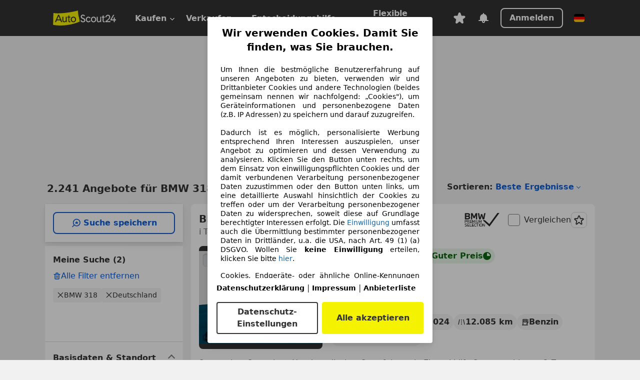

--- FILE ---
content_type: text/html; charset=utf-8
request_url: https://www.autoscout24.de/lst/bmw/318
body_size: 178954
content:
<!DOCTYPE html><html lang="de-DE" data-theme="as24"><head><meta charSet="utf-8"/><meta name="viewport" content="width=device-width"/><title>BMW 318 gebraucht kaufen bei AutoScout24</title><link rel="preload" href="https://prod.pictures.autoscout24.net/listing-images/cbb1e6cd-184b-4582-83a2-aa862758e0d9_6f7bb6b2-568b-4ae9-8bb7-c3526949e9ee.jpg/250x188.webp" as="image" media="(min-width: 768px) and (max-width: 1099px) and (-webkit-max-device-pixel-ratio: 1)"/><link rel="preload" href="https://prod.pictures.autoscout24.net/listing-images/cbb1e6cd-184b-4582-83a2-aa862758e0d9_6f7bb6b2-568b-4ae9-8bb7-c3526949e9ee.jpg/480x360.webp" as="image" media="(max-width: 767px), (min-width: 1100px), (-webkit-min-device-pixel-ratio: 1.01)"/><script data-testid="breadcrumbs-json-ld" type="application/ld+json">{"@context":"https://schema.org","@type":"BreadcrumbList","itemListElement":[{"@type":"ListItem","position":1,"item":{"@id":"/","name":"Startseite"}},{"@type":"ListItem","position":2,"item":{"@id":"/lst","name":"Suche"}},{"@type":"ListItem","position":3,"item":{"@id":"/lst/bmw","name":"BMW"}},{"@type":"ListItem","position":4,"item":{"@id":"/lst/bmw/318","name":"318"}}]}</script><link rel="preload" href="/assets/s24-osa/as24-osa-redesign-integration.js" as="script"/><meta name="next-head-count" content="7"/>
<meta name="mobile-web-app-capable" content="yes"/>
<meta name="apple-mobile-web-app-capable" content="yes"/>
<meta name="apple-mobile-web-app-title" content=""/>
<meta name="apple-mobile-web-app-status-bar-style" content="black"/>
<meta name="format-detection" content="telephone=no"/>

<link rel="apple-touch-icon" sizes="180x180" href="/assets/acquisition-fragments/metatags/images/favicon/apple-touch-icon.png"/>
<link rel="icon" type="image/png" sizes="32x32" href="/assets/acquisition-fragments/metatags/images/favicon/favicon-v2-32x32.png"/>
<link rel="icon" type="image/png" sizes="16x16" href="/assets/acquisition-fragments/metatags/images/favicon/favicon-v2-16x16.png"/>
<link rel="mask-icon" href="/assets/acquisition-fragments/metatags/images/favicon/safari-pinned-tab.svg" color="#f5f200"/>
<link rel="shortcut icon" href="/assets/acquisition-fragments/metatags/images/favicon/favicon.ico"/>
<meta name="msapplication-TileColor" content="#333333"/>
<meta name="msapplication-config" content="/assets/acquisition-fragments/metatags/xml/browserconfig.xml"/>
<meta name="theme-color" content="#ffffff"/>

<link rel="preconnect" href="https://prod.pictures.autoscout24.net"/><meta property="og:site_name" content="AutoScout24"/><meta property="og:type" content="website"/><meta name="format-detection" content="telephone=no"/><meta name="robots" content="index,follow"/><link rel="canonical" href="https://www.autoscout24.de/lst/bmw/318"/><link rel="alternate" hrefLang="bg-BG" href="https://www.autoscout24.bg/lst/bmw/318"/><link rel="alternate" hrefLang="cs-CZ" href="https://www.autoscout24.cz/lst/bmw/318"/><link rel="alternate" hrefLang="de-AT" href="https://www.autoscout24.at/lst/bmw/318"/><link rel="alternate" hrefLang="de-DE" href="https://www.autoscout24.de/lst/bmw/318"/><link rel="alternate" hrefLang="es-ES" href="https://www.autoscout24.es/lst/bmw/318"/><link rel="alternate" hrefLang="fr-BE" href="https://www.autoscout24.be/fr/lst/bmw/318"/><link rel="alternate" hrefLang="fr-FR" href="https://www.autoscout24.fr/lst/bmw/318"/><link rel="alternate" hrefLang="fr-LU" href="https://www.autoscout24.lu/lst/bmw/318"/><link rel="alternate" hrefLang="hr-HR" href="https://www.autoscout24.hr/lst/bmw/318"/><link rel="alternate" hrefLang="hu-HU" href="https://www.autoscout24.hu/lst/bmw/318"/><link rel="alternate" hrefLang="it-IT" href="https://www.autoscout24.it/lst/bmw/318"/><link rel="alternate" hrefLang="nl-BE" href="https://www.autoscout24.be/nl/lst/bmw/318"/><link rel="alternate" hrefLang="nl-NL" href="https://www.autoscout24.nl/lst/bmw/318"/><link rel="alternate" hrefLang="pl-PL" href="https://www.autoscout24.pl/lst/bmw/318"/><link rel="alternate" hrefLang="ro-RO" href="https://www.autoscout24.ro/lst/bmw/318"/><link rel="alternate" hrefLang="ru-RU" href="https://www.autoscout24.ru/lst/bmw/318"/><link rel="alternate" hrefLang="sv-SE" href="https://www.autoscout24.se/lst/bmw/318"/><link rel="alternate" hrefLang="tr-TR" href="https://www.autoscout24.com.tr/lst/bmw/318"/><link rel="alternate" hrefLang="uk-UA" href="https://www.autoscout24.com.ua/lst/bmw/318"/><link rel="alternate" hrefLang="en-GB" href="https://www.autoscout24.com/lst/bmw/318"/><script type="application/ld+json">{"@context":"http:\u002F\u002Fschema.org","@graph":[{"@type":"Car","name":"BMW 318 gebraucht kaufen bei AutoScout24","description":"BMW 318 Gebrauchtwagen gesucht? Hier finden Sie aktuelle BMW 318 Angebote bei AutoScout24, dem europaweit größten Online-Automarkt.","manufacturer":"BMW","model":"318"}]}</script><meta property="og:image" content="https://www.autoscout24.de/assets/as24-search-funnel/images/og_image.jpg"/><meta property="og:image:width" content="1200"/><meta property="og:image:height" content="630"/><meta name="description" content="BMW 318 Gebrauchtwagen gesucht? Hier finden Sie aktuelle BMW 318 Angebote bei AutoScout24, dem europaweit größten Online-Automarkt."/><meta property="og:url" content="https://www.autoscout24.de/lst/bmw/318"/><meta property="og:title" content="BMW 318 gebraucht kaufen bei AutoScout24"/><meta property="og:description" content="BMW 318 Gebrauchtwagen gesucht? Hier finden Sie aktuelle BMW 318 Angebote bei AutoScout24, dem europaweit größten Online-Automarkt."/><link rel="manifest" href="/service-worker/manifests/manifest.json"/><style>:root{--base-0:0px;--base-1:1px;--base-2:2px;--base-4:4px;--base-6:6px;--base-8:8px;--base-12:12px;--base-14:14px;--base-16:16px;--base-18:18px;--base-20:20px;--base-24:24px;--base-28:28px;--base-32:32px;--base-36:36px;--base-40:40px;--base-48:48px;--base-54:54px;--base-64:64px;--base-999:999px;--color-black-10:#f4f4f4;--color-black-20:#eaeaea;--color-black-30:#d6d6d6;--color-black-40:#acacac;--color-black-50:#949494;--color-black-70:#7c7c7c;--color-black-80:#676767;--color-black-90:#333;--color-black-100:#000;--color-grey-warm-10:#f9f9f6;--color-grey-warm-20:#f4f4f0;--color-grey-warm-30:#dad9ce;--color-grey-warm-40:#a9a68e;--color-grey-warm-50:#979278;--color-grey-warm-70:#8a836c;--color-grey-warm-80:#5f594d;--color-grey-warm-90:#333;--color-grey-warm-100:#292621;--color-blue-20:#e2f1ff;--color-blue-30:#b9dcff;--color-blue-40:#8ac8ff;--color-blue-50:#57b2ff;--color-blue-70:#0082fa;--color-blue-80:#076fe6;--color-blue-90:#105dd3;--color-blue-100:#173db4;--color-indigo-20:#e0f1fe;--color-indigo-30:#b8e3fe;--color-indigo-40:#7ccefd;--color-indigo-50:#37b6fa;--color-indigo-70:#1695df;--color-indigo-80:#007ac5;--color-indigo-90:#0162a3;--color-indigo-100:#072c4a;--color-green-20:#e9f6e8;--color-green-30:#cae9c7;--color-green-40:#83cf7e;--color-green-50:#4cb944;--color-green-70:#359730;--color-green-80:#298625;--color-green-100:#0d670f;--color-orange-20:#ffdab3;--color-orange-30:#ffc385;--color-orange-40:#ffac59;--color-orange-50:#fd9537;--color-orange-70:#cf6a12;--color-orange-80:#92541d;--color-orange-100:#552f0d;--color-amber-20:#fcf4d4;--color-amber-30:#f7db5a;--color-amber-40:#f2ca26;--color-amber-50:#d0a91b;--color-amber-70:#7d6510;--color-amber-80:#715b0e;--color-amber-100:#473a0b;--color-red-20:#feedec;--color-red-30:#fccdca;--color-red-40:#f69493;--color-red-50:#ed6969;--color-red-70:#ed1c24;--color-red-80:#c60000;--color-red-100:#4b0401;--color-teal-20:#ebfaf6;--color-teal-30:#dafee8;--color-teal-40:#61d6bb;--color-teal-50:#2bb092;--color-teal-80:#007d77;--color-teal-100:#005245;--color-yellow-20:#fdfccc;--color-yellow-30:#f5f200;--color-yellow-40:#ede500;--color-white:#fff;--color-transparent:rgba(255,255,255,0)}[data-theme]{font-family:system-ui,-apple-system,BlinkMacSystemFont,Segoe UI,Roboto,Noto Sans,Ubuntu,Cantarell,Helvetica Neue,Helvetica,Arial,sans-serif,Apple Color Emoji,Segoe UI Emoji,Segoe UI Symbol;font-size:var(--font-font-size-body);letter-spacing:var(--font-letter-spacing-default);line-height:var(--font-line-height-body);color:var(--color-text-and-icon-default)}[data-theme] hr,hr[data-theme]{margin-top:var(--base-8);margin-bottom:var(--base-8);border:0;border-top:var(--base-1)solid var(--color-black-20)}a{color:var(--color-text-and-icon-link);text-decoration:none}a:hover{color:var(--color-text-and-icon-link-hover)}abbr,acronym,address,applet,article,aside,audio,b,big,blockquote,body,canvas,caption,center,cite,code,dd,del,details,dfn,div,dl,dt,em,embed,fieldset,figcaption,figure,footer,form,h1,h2,h3,h4,h5,h6,header,hgroup,html,i,iframe,img,ins,kbd,label,legend,li,mark,menu,nav,object,ol,output,p,pre,q,ruby,s,samp,section,small,span,strike,strong,sub,summary,sup,table,tbody,td,tfoot,th,thead,time,tr,tt,u,ul,var,video{font:inherit;vertical-align:baseline;color:inherit;border:0}a{font:inherit;vertical-align:baseline;border:0}button,input,select,textarea{font:inherit}button{cursor:pointer;-webkit-user-select:none;-ms-user-select:none;user-select:none}article,aside,details,figcaption,figure,footer,header,hgroup,menu,nav,section{display:block}ol,ul{list-style:none}blockquote,q{quotes:none}blockquote:before,blockquote:after,q:before,q:after{content:&quot;&quot;;content:none}table{border-collapse:collapse;border-spacing:0}*,:before,:after{box-sizing:border-box;margin:0;padding:0}html{-webkit-text-size-adjust:100%;-moz-text-size-adjust:100%;-ms-text-size-adjust:100%;text-size-adjust:100%;-webkit-overflow-scrolling:touch;overflow-y:scroll}body{-webkit-overflow-scrolling:touch}h1,h2,h3,h4,h5,h6{font-weight:400}input,textarea,select{position:relative}picture img{vertical-align:top}:root{font-size:var(--font-font-size-body);line-height:var(--font-line-height-body);letter-spacing:var(--font-letter-spacing-default);color:var(--color-text-and-icon-default)}:root [disabled]{color:var(--color-text-and-icon-disabled)}[data-theme] ::selection{background-color:var(--color-surface-selection)}:root{--border-radius-none:var(--base-0);--border-radius-s:var(--base-4);--border-radius-m:var(--base-8);--border-radius-l:var(--base-16);--border-radius-full:var(--base-999);--border-width-thin:var(--base-1);--border-width-thick:var(--base-2);--size-icon-s:var(--base-8);--size-icon-m:var(--base-16);--size-icon-l:var(--base-24);--spacing-2xs:var(--base-4);--spacing-xs:var(--base-8);--spacing-s:var(--base-12);--spacing-m:var(--base-16);--spacing-l:var(--base-24);--spacing-xl:var(--base-32);--spacing-2xl:var(--base-40);--spacing-3xl:var(--base-48);--spacing-4xl:var(--base-64);--component-button-color-fill-primary:var(--component-button-color-fill-primary-default,#076fe6);--component-chip-color-stroke:var(--component-chip-color-stroke-default,#acacac);--color-surface-subtle:var(--color-canvas-default,#f4f4f4);--component-tooltip-z-index:1000;--black-100:var(--color-black-100,#000);--spacing-xxs:var(--spacing-2xs,.25rem);--font-font-size-xs:var(--font-font-size-caption,.75rem)}.sr-visually-hidden{clip:rect(0 0 0 0);clip-path:inset(50%);white-space:nowrap;border:0;width:1px;height:1px;margin:-1px;padding:0;overflow:hidden;position:absolute!important}.sr-thin-scrollbar{scroll-behavior:smooth;scrollbar-width:thin;scrollbar-color:var(--color-overlay-default)var(--color-transparent)}.sr-thin-scrollbar::-webkit-scrollbar{background-color:var(--color-transparent);width:var(--spacing-xs);border:0px solid var(--color-transparent)}.sr-thin-scrollbar::-webkit-scrollbar-thumb{background-color:var(--color-overlay-default);border:var(--base-2)solid var(--color-transparent);border-radius:var(--spacing-2xs);background-clip:padding-box}
[data-theme=as24]{--color-elevation-dark:rgba(0,0,0,.12);--color-elevation-light:rgba(0,0,0,.05);--color-overlay-default:rgba(51,51,51,.8);--border-radius-none:0px;--border-radius-s:4px;--border-radius-m:8px;--border-radius-l:16px;--border-radius-full:999px;--border-width-thin:1px;--border-width-thick:2px;--font-font-family:SF Pro;--font-letter-spacing-default:0px;--font-letter-spacing-tight:0px;--font-font-size-display-xl:3rem;--font-font-size-display-l:0rem;--font-font-size-title:1.25rem;--font-font-size-body:1rem;--font-font-size-body-s:0rem;--font-font-size-caption:.75rem;--font-font-size-headline-desktop:2rem;--font-font-size-headline-mobile:1.5rem;--font-line-height-display-xl:1.125;--font-line-height-display-l:0;--font-line-height-title:1.4;--font-line-height-body:1.5;--font-line-height-body-s:0;--font-line-height-caption:1.33;--font-line-height-headline-desktop:1.25;--font-line-height-headline-mobile:1.33;--font-font-weight-regular:400;--font-font-weight-bold:600;--size-icon-s:8px;--size-icon-m:16px;--size-icon-l:24px;--spacing-2xs:4px;--spacing-xs:8px;--spacing-s:12px;--spacing-m:16px;--spacing-l:24px;--spacing-xl:32px;--spacing-2xl:40px;--spacing-3xl:48px;--spacing-4xl:64px;--color-text-and-icon-default:var(--color-black-90,#333);--color-text-and-icon-muted:var(--color-black-80,#676767);--color-text-and-icon-placeholder:var(--color-black-80,#676767);--color-text-and-icon-link:var(--color-blue-90,#105dd3);--color-text-and-icon-link-hover:var(--color-blue-100,#173db4);--color-text-and-icon-inverse:var(--color-white,#fff);--color-text-and-icon-link-inverse:var(--color-blue-30,#b9dcff);--color-text-and-icon-disabled:var(--color-black-40,#acacac);--color-canvas-default:var(--color-black-10,#f4f4f4);--color-surface-default:var(--color-white,#fff);--color-surface-muted:var(--color-black-10,#f4f4f4);--color-surface-contrast:var(--color-black-90,#333);--color-surface-brand:var(--color-yellow-30,#f5f200);--color-surface-brand-muted:var(--color-yellow-20,#fdfccc);--color-surface-brand-accent:var(--color-black-90,#333);--color-surface-interactive:var(--color-blue-80,#076fe6);--color-surface-disabled:var(--color-black-20,#eaeaea);--color-surface-destructive:var(--color-red-80,#c60000);--color-surface-selected:var(--color-black-90,#333);--color-stroke-default:var(--color-black-40,#acacac);--color-stroke-strong:var(--color-black-90,#333);--color-stroke-muted:var(--color-black-30,#d6d6d6);--color-stroke-divider:var(--color-black-30,#d6d6d6);--color-stroke-inverse:var(--color-white,#fff);--color-stroke-interactive:var(--color-blue-90,#105dd3);--color-stroke-focus:var(--color-black-90,#333);--color-stroke-focus-inverse:var(--color-white,#fff);--color-feedback-error-strong:var(--color-red-80,#c60000);--color-feedback-error-muted:var(--color-red-20,#feedec);--color-feedback-success-strong:var(--color-green-100,#0d670f);--color-feedback-success-muted:var(--color-green-20,#e9f6e8);--color-feedback-warning-strong:var(--color-amber-70,#7d6510);--color-feedback-warning-muted:var(--color-amber-20,#fcf4d4);--color-feedback-info-strong:var(--color-blue-100,#173db4);--color-feedback-info-muted:var(--color-blue-20,#e2f1ff);--border-radius-card:var(--border-radius-m,8px);--component-checkbox-border-radius:var(--border-radius-s,4px);--color-text-and-icon-selected:var(--color-text-and-icon-inverse,#fff);--color-surface-selection:var(--color-surface-brand,#f5f200);--component-radiobutton-border-width-active-indicator:0px;--component-radio-button-group-border-radius-inside:0px;--component-notification-banner-border-radius:0px;--component-button-color-fill-primary-hover:var(--color-blue-100,#173db4);--component-button-color-text-and-icon-ghost-accent-hover:var(--color-blue-100,#173db4);--component-button-border-radius:var(--border-radius-m,8px);--component-button-sizing-vertical-padding:var(--spacing-xs,8px);--component-autosuggest-spacing-list-item-horizontal-padding:var(--spacing-m,16px);--component-autosuggest-spacing-list-item-vertical-padding:var(--spacing-xs,8px);--component-chip-font-line-height:var(--font-line-height-body,1.5);--component-chip-font-font-size:var(--font-font-size-body,1rem);--component-chip-size-icon:var(--size-icon-l,24px);--component-chip-size-icon-cross:var(--size-icon-m,16px);--component-forms-border-radius:var(--border-radius-s,4px);--component-forms-spacing-height:var(--spacing-l,24px);--component-forms-spacing-width:var(--spacing-l,24px);--component-forms-color-stroke-rest:var(--color-black-70,#7c7c7c);--component-radiobutton-color-fill-active-indicator:var(--color-black-90,#333);--component-radio-button-group-border-width:var(--border-width-thin,1px);--component-radio-button-group-border-radius-outside:var(--border-radius-s,4px);--component-slider-color-fill-track:var(--color-black-30,#d6d6d6);--component-slider-color-fill-track-filled:var(--color-black-80,#676767);--component-toggle-color-fill-checked-hover:var(--color-blue-100,#173db4);--component-notification-banner-border-width:var(--border-width-thick,2px);--component-button-color-fill-primary-default:var(--color-surface-interactive,#076fe6);--component-button-color-text-and-icon-secondary:var(--color-text-and-icon-link,#105dd3);--component-button-color-text-and-icon-primary:var(--color-text-and-icon-inverse,#fff);--component-button-color-stroke-secondary:var(--color-stroke-interactive,#105dd3);--component-checkbox-color-fill-checked:var(--color-surface-default,#fff);--component-checkbox-color-fill-checked-disabled:var(--color-surface-default,#fff);--component-checkbox-color-stroke-checked:var(--component-forms-color-stroke-rest,#7c7c7c);--component-checkbox-color-stroke-checked-disabled:var(--color-stroke-muted,#d6d6d6);--component-checkbox-text-and-icons-checked:var(--color-text-and-icon-default,#333);--component-checkbox-text-and-icons-checked-disabled:var(--color-text-and-icon-disabled,#acacac);--component-chip-color-fill:var(--color-surface-muted,#f4f4f4);--component-chip-color-stroke-default:var(--color-stroke-default,#acacac);--component-chip-color-stroke-hover:var(--color-stroke-strong,#333);--component-chip-color-text-and-icon:var(--color-text-and-icon-default,#333);--component-forms-color-fill:var(--color-surface-default,#fff);--component-forms-color-stroke-hover:var(--color-stroke-strong,#333);--component-radiobutton-color-fill-active:var(--color-surface-default,#fff);--component-radiobutton-color-fill-active-error:var(--color-surface-default,#fff);--component-radiobutton-color-fill-active-disabled:var(--color-surface-default,#fff);--component-radiobutton-color-fill-active-indicator-error:var(--color-feedback-error-strong,#c60000);--component-radiobutton-color-fill-active-indicator-disabled:var(--color-text-and-icon-disabled,#acacac);--component-radiobutton-color-stroke-active:var(--component-forms-color-stroke-rest,#7c7c7c);--component-radio-button-group-color-fill:var(--color-surface-default,#fff);--component-slider-color-fill-thumb:var(--color-surface-selected,#333);--component-tab-color-stroke-selected:var(--color-stroke-strong,#333);--component-navigation-header-color-stroke-hover:var(--color-stroke-strong,#333);--component-navigation-header-color-text-and-icons:var(--color-text-and-icon-default,#333);--component-tag-color-brand-fill:var(--color-surface-brand,#f5f200);--component-tag-color-brand-text-and-icon:var(--color-text-and-icon-default,#333);--component-tooltip-color-text-and-icon:var(--color-text-and-icon-inverse,#fff);--component-tooltip-color-fill:var(--color-surface-contrast,#333);--component-radiobutton-color-stroke-hover:var(--component-forms-color-stroke-hover,#333);--component-radio-button-group-color-text-and-icon-selected:var(--color-text-and-icon-selected,#fff)}</style><script>if(!window.IntersectionObserver) { 
                document.write('<script src="/assets/as24-search-funnel/intersection-observer.js"><\/script>')
              }</script><script id="global-tracking-script" async="" type="module">function r(){if(typeof window!="object")return;if(window.showcar=window.showcar||{},window?.showcar?.tracking){console.error("Double init: window.showcar.tracking object already exists");return}let n=import("https://www.autoscout24.de/assets/showcar/brave-flamingo/full-script-OFIB57DI.js"),o={loadGtm:async function(...t){(await n).loadGtm(...t)},trackBtsEvent:async function(...t){(await n).trackBtsEvent(...t)},trackBtsImpressionEvent:async function(...t){(await n).trackBtsImpressionEvent(...t)},trackPlanktonEvent:async function(...t){(await n).trackPlanktonEvent(...t)}};window.showcar.tracking=o}r();
//# sourceMappingURL=https://www.autoscout24.de/assets/showcar/brave-flamingo/AS_de_DE.js.map
</script><script>!function(){if("function"!=typeof window.__tcfapi||window.__tcfapi&&"function"!=typeof window.__tcfapi.start){var t,a=[],e=window,i=e.document,c=e.__tcfapi?e.__tcfapi.start:function(){};if(!e.__tcfapi&&function t(){var a=!!e.frames.__tcfapiLocator;if(!a){if(i.body){var c=i.createElement("iframe");c.style.cssText="display:none",c.name="__tcfapiLocator",i.body.appendChild(c)}else setTimeout(t,5)}return!a}()||e.__tcfapi&&!e.__tcfapi.start){var f=e.__tcfapi?e.__tcfapi():[];a.push.apply(a,f),e.__tcfapi=function(...e){var i=[...e];if(!e.length)return a;if("setGdprApplies"===i[0])i.length>3&&2===parseInt(i[1],10)&&"boolean"==typeof i[3]&&(t=i[3],"function"==typeof i[2]&&i[2]("set",!0));else if("ping"===i[0]){var c={gdprApplies:t,cmpLoaded:!1,apiVersion:"2.0"};"function"==typeof i[2]&&i[2](c,!0)}else a.push(i)},e.__tcfapi.commandQueue=a,e.__tcfapi.start=c,e.addEventListener("message",function(t){var a="string"==typeof t.data,i={};try{i=a?JSON.parse(t.data):t.data}catch(c){}var f=i.__tcfapiCall;f&&e.__tcfapi(f.command,f.version,function(e,i){if(t.source){var c={__tcfapiReturn:{returnValue:e,success:i,callId:f.callId,command:f.command}};a&&(c=JSON.stringify(c)),t.source.postMessage(c,"*")}},f.parameter)},!1)}}}();</script><script type="module" async="">(function(){"use strict";try{var e=document.createElement("style");e.appendChild(document.createTextNode('._consent-popup_1lphq_1{position:fixed;display:grid;place-items:center;background-color:#00000059;isolation:isolate;z-index:9999999999;counter-reset:css-counter 0;top:0;left:0;right:0;bottom:0;font-family:system-ui,-apple-system,BlinkMacSystemFont,Segoe UI,Roboto,Helvetica,Arial,sans-serif,"Apple Color Emoji","Segoe UI Emoji",Segoe UI Symbol;font-size:1rem}._consent-popup-inner_1lphq_21{background-color:#fff;padding:18px 18px 0;max-width:450px;text-align:justify;border-radius:4px;box-shadow:0 12px 24px #0000000d,0 8px 16px #0000000d,0 4px 8px #0000000d,0 0 2px #0000001f}._scrollable-container_1lphq_33{max-height:70vh;overflow:auto;padding:0 8px}._headline_1lphq_40{font-size:1.25rem;line-height:1.4;font-weight:700;margin-bottom:22px;color:#000;text-align:center}._content_1lphq_49{font-weight:400;color:#000;font-size:.875rem;line-height:1.3;margin-bottom:16px}._content_1lphq_49 a{color:#1166a8;font-size:.875rem;text-decoration:none}._content_1lphq_49 b{font-weight:700}._consent-decline_1lphq_67{font-weight:500;color:#1166a8;cursor:pointer;text-decoration:none;border:none;background:transparent;padding:0}._consent-decline_1lphq_67:hover{color:#0c4f90}._consent-decline_1lphq_67:active{color:#083b78}._acceptance-buttons_1lphq_85{display:flex;justify-content:space-between;background-color:fff;padding-bottom:18px;padding-top:8px}._acceptance-buttons_1lphq_85>button{font-weight:700;font-size:1rem;line-height:1.5;border-radius:4px;color:#333;padding:6px 0;width:49%}._consent-settings_1lphq_103{background-color:inherit;cursor:pointer;text-align:center;border-width:2px;border-style:solid;border-color:#333}._consent-accept_1lphq_114{background:#f5f200;cursor:pointer;border:none;text-align:center}._legalDisclosure_1lphq_123{margin-top:8px;margin-bottom:8px}._legalDisclosure_1lphq_123>a{font-size:.875rem;color:#000;font-weight:600}._headingForPurposes_1lphq_133{display:block;font-size:.83em;margin-block-start:1.67em;margin-block-end:1.67em;margin-inline-start:0px;margin-inline-end:0px;font-weight:700}@media screen and (max-width: 767px){._consent-popup-inner_1lphq_21{margin:20px}._headline_1lphq_40{margin-bottom:28px}}@media screen and (max-height: 680px){._scrollable-container_1lphq_33{max-height:60vh}}')),document.head.appendChild(e)}catch(o){console.error("vite-plugin-css-injected-by-js",o)}})();
const e={...{headline:"Wir verwenden Cookies. Damit Sie finden, was Sie brauchen.",description:'Um Ihnen die bestmögliche Benutzererfahrung auf unseren Angeboten zu bieten, verwenden wir und Drittanbieter Cookies und andere Technologien (beides gemeinsam nennen wir nachfolgend: „Cookies"), um Geräteinformationen und personenbezogene Daten (z.B. IP Adressen) zu speichern und darauf zuzugreifen.<br><br>Dadurch ist es möglich, personalisierte Werbung entsprechend Ihren Interessen auszuspielen, unser Angebot zu optimieren und dessen Verwendung zu analysieren. Klicken Sie den Button unten rechts, um dem Einsatz von einwilligungspflichten Cookies und der damit verbundenen Verarbeitung personenbezogener Daten zuzustimmen oder den Button unten links, um eine detaillierte Auswahl hinsichtlich der Cookies zu treffen oder um der Verarbeitung personenbezogener Daten zu widersprechen, soweit diese auf Grundlage berechtigter Interessen erfolgt. Die <a href="${$1}">Einwilligung</a> umfasst auch die Übermittlung bestimmter personenbezogener Daten in Drittländer, u.a. die USA, nach Art. 49 (1) (a) DSGVO. Wollen Sie <b>keine Einwilligung</b> erteilen, klicken Sie bitte ${$2}.',adjustPreferences:"Sie können Ihre Präferenzen jederzeit anpassen und erteilte Einwilligungen widerrufen, indem Sie in unserer Datenschutzerklärung den Privacy Manager besuchen.",acceptButton:"Alle akzeptieren",privacySettings:"Datenschutz-Einstellungen",here:"hier",privacy:"Datenschutzerklärung",imprint:"Impressum",vendorCount:"Wir arbeiten mit @@@@@@@ Anbietern zusammen.",vendorList:"Anbieterliste",purposesHeading:"Zwecke",newWindowWarning:"öffnet in einem neuen Fenster"},imprintUrl:"https://www.autoscout24.de/unternehmen/impressum/",vendorListUrl:"https://www.autoscout24.de/consent-management/#vendors",privacyUrl:"https://www.autoscout24.de/unternehmen/datenschutz/",consentUrl:"https://www.autoscout24.de/unternehmen/datenschutz/#box5-title",...{purposes:{1:{name:"Speichern von oder Zugriff auf Informationen auf einem Endgerät",description:"Cookies, Endgeräte- oder ähnliche Online-Kennungen (z. B. login-basierte Kennungen, zufällig generierte Kennungen, netzwerkbasierte Kennungen) können zusammen mit anderen Informationen (z. B. Browsertyp und Browserinformationen, Sprache, Bildschirmgröße, unterstützte Technologien usw.) auf Ihrem Endgerät gespeichert oder von dort ausgelesen werden, um es jedes Mal wiederzuerkennen, wenn es eine App oder einer Webseite aufruft. Dies geschieht für einen oder mehrere der hier aufgeführten Verarbeitungszwecke."},25:{name:"Essentielle Seitenfunktionen",description:"Wir bzw. diese Anbieter nutzen Cookies oder ähnliche Tools und Technologien, die für die essentielle Seitenfunktionen erforderlich sind und die einwandfreie Funktionalität der Webseite sicherstellen.  Sie werden normalerweise als Folge von Nutzeraktivitäten genutzt, um wichtige Funktionen wie das Setzen und Aufrechterhalten von Anmeldedaten oder Datenschutzeinstellungen zu ermöglichen. Die Verwendung dieser Cookies bzw. ähnlicher Technologien kann normalerweise nicht abgeschaltet werden. Allerdings können bestimmte Browser diese Cookies oder ähnliche Tools blockieren oder Sie darauf hinweisen. Das Blockieren dieser Cookies oder ähnlicher Tools kann die Funktionalität der Webseite beeinträchtigen."},26:{name:"Erweiterte Seitenfunktionen",description:"Wir bzw. Drittanbieter nutzen unterschiedliche technologische Mittel, darunter u.a. Cookies und ähnliche Tools auf unserer Webseite, um Ihnen erweiterte Seitenfunktionen anzubieten und ein verbessertes Nutzungserlebnis zu gewährleisten. Durch diese erweiterten Funktionalitäten ermöglichen wir die Personalisierung unseres Angebotes - etwa, um Ihre Suchvorgänge bei einem späteren Besuch fortzusetzen, Ihnen passende Angebote aus Ihrer Nähe anzuzeigen oder personalisierte Werbung und Nachrichten bereitzustellen und diese auszuwerten. Mit Ihrer Einwilligung werden nutzungsbasierte Informationen an von Ihnen kontaktierte Händler übermittelt. Einige Cookies/Tools werden von den Anbietern verwendet, um von Ihnen bei Finanzierungsanfragen angegebene Informationen für 30 Tage zu speichern und innerhalb dieses Zeitraums automatisch für die Befüllung neuer Finanzierungsanfragen wiederzuverwenden. Ohne die Verwendung solcher Cookies/Tools können solche erweiterten Funktionen ganz oder teilweise nicht genutzt werden."}},stacks:{1:"Genaue Standortdaten und Identifikation durch Scannen von Endgeräten",42:"Personalisierte Werbung und Inhalte, Messung von Werbeleistung und der Performance von Inhalten, Zielgruppenforschung sowie Entwicklung und Verbesserung von Angeboten"}}},n={},t=function(e,t,s){return t&&0!==t.length?Promise.all(t.map((e=>{if((e=function(e){return"/"+e}(e))in n)return;n[e]=!0;const t=e.endsWith(".css"),s=t?'[rel="stylesheet"]':"";if(document.querySelector(`link[href="${e}"]${s}`))return;const o=document.createElement("link");return o.rel=t?"stylesheet":"modulepreload",t||(o.as="script",o.crossOrigin=""),o.href=e,document.head.appendChild(o),t?new Promise(((n,t)=>{o.addEventListener("load",n),o.addEventListener("error",(()=>t(new Error(`Unable to preload CSS for ${e}`))))})):void 0}))).then((()=>e())):e()},s="ABCDEFGHIJKLMNOPQRSTUVWXYZabcdefghijklmnopqrstuvwxyz0123456789-_";function o(e){var n;return null==(n=document.cookie.match("(^|;)\\s*"+e+"\\s*=\\s*([^;]+)"))?void 0:n.pop()}function r(e,n){const t="domain="+p(document.location.hostname);document.cookie=[`${e}=${n}`,"path=/","max-age=31536000",t,"samesite=Lax"].join(";")}function i(e,n){if(!n)return!1;return 100*function(e){if(!/^[A-Za-z0-9\-_]+$/.test(e))return-1;let n="";for(const t of e)n+=s.indexOf(t).toString(2).padStart(6,"0");return parseInt(n,2)}(n.substring(1,7))>Date.now()-864e5*e}const a=["autoscout24","as24-search-funnel","autoplenum-development","autoplenum-staging","autoplenum","12gebrauchtwagen","12neuwagen","leasingmarkt","bild","leasevergelijker","autotrader","gebrauchtwagen","leasingtime"];const u=["autoscout24","autoplenum","autoplenum-development","autoplenum-staging","autotrader","gebrauchtwagen","leasingmarkt","leasingtime","12gebrauchtwagen","12gebrauchtwagen-staging","12gebrauchtwagen-development","12neuwagen","12neuwagen-staging","12neuwagen-development","bild","leasevergelijker","autotrader","autohebdo"],c={autoscout24:["de","be","at","es","it","fr","nl","lu","pl","hu","bg","ro","cz","ru","hr","se","com.tr","com.ua","com"],autoplenum:["de","at"],"autoplenum-development":["de","at"],"autoplenum-staging":["de","at"],autotrader:["nl","ca"],gebrauchtwagen:["at"],leasingmarkt:["de","at"],leasingtime:["de"],"12gebrauchtwagen":["de"],"12gebrauchtwagen-development":["de"],"12gebrauchtwagen-staging":["de"],"12neuwagen":["de"],"12neuwagen-development":["de"],"12neuwagen-staging":["de"],bild:["de"],leasevergelijker:["nl"],autohebdo:["net"]},l=["https://bild.de","https://leasingtime.de","https://rebuild.leasingtime.de","https://staging.leasingmarkt.de","https://staging.leasevergelijker.nl","https://as24-search-funnel-dev.as24-search-funnel.eu-west-1.infinity.as24.tech"];function d({origin:e,hostName:n,protocol:t,port:s}){const o=n.includes("autoscout24")&&n.includes("local"),r=!o&&t?`${t}//`:"https://",i=!o&&s?`:${s}`:"";if(l.includes(null!=e?e:""))return e;if(n.includes("autoscout24")&&"localhost"===n)return"https://www.autoscout24.com";if(e&&!e.includes("autoscout24")&&e.includes("local"))return e;let a="";for(const c of u)n.includes(`.${c}.`)&&(a=c);if(""===a)return"https://www.autoscout24.com";for(const u of c[a])if(n.endsWith(`.${u}`))return`${r}www.${a}.${u}${i}`;return"https://www.autoscout24.com"}const p=e=>{if(e.includes("as24-search-funnel"))return e;const n=d({hostName:e});return e&&n?n.replace("https://","").replace("www.","").replace("local.","").replace("localhost","www.autoscout24.com").replace(/:.*$/,""):"www.autoscout24.com"},h=window.location;function m(e){const{hostname:n,pathname:t,protocol:s,port:o,origin:r}=h,i=d({origin:r,hostName:n,protocol:s,port:o});if(!i)return;if(e&&"bild"===e)return`${i}/leasing/consent-management`;if(!n.includes("autoscout24"))return`${i}/consent-management`;var a;return`${n.endsWith(".be")&&n.includes("autoscout24")?`${i}${a=t,a.startsWith("/nl")?"/nl":"/fr"}`:i}/consent-management`}function g({translations:e,companyName:n,styles:t,contentHtml:s,buttonOrder:i}){const a=(new Document).querySelector.call(document,"#as24-cmp-popup");a&&a.remove(),function({translations:e,companyName:n,styles:t,contentHtml:s,buttonOrder:i}){const a={accept:`<button class=${t["consent-accept"]} data-testid="as24-cmp-accept-all-button">${e.acceptButton}</button>`,settings:`<button class=${t["consent-settings"]} data-testid="as24-cmp-partial-consent-button">${e.privacySettings}</button>`,decline:`<button class=${t["consent-decline"]} data-testid="as24-cmp-decline-all-button">${e.declineButton}</button>`},u=i.map((e=>a[e])).join("\n"),c=`\n    <div class=${t["consent-popup"]} id="as24-cmp-popup">\n      <div class=${t["consent-popup-inner"]} data-testid="as24-cmp-container">\n        <div class=${t["scrollable-container"]}>\n          ${s}\n        </div>\n        <div class=${t.legalDisclosure}>\n          <a href=${e.privacyUrl} aria-label="${e.privacy}(${e.newWindowWarning})" target="_blank">${e.privacy}</a> | \n          <a href=${e.imprintUrl} aria-label="${e.imprint}(${e.newWindowWarning})" target="_blank">${e.imprint}</a> |\n          <a href=${e.vendorListUrl} aria-label="${e.vendorList}(${e.newWindowWarning})" target="_blank">${e.vendorList}</a>\n        </div>\n        <div class=${t["acceptance-buttons"]}>\n          ${u}\n        </div>\n      </div>\n    </div>`,l=document.createElement("div");l.innerHTML=c,l.addEventListener("click",(async function(e){e.target instanceof HTMLElement&&(e.target.closest('[data-testId="as24-cmp-accept-all-button"]')&&p({route:"accept-all",companyName:n}),e.target.closest('[data-testId="as24-cmp-decline-all-button"]')&&p({route:"decline-all",companyName:n}),e.target.closest('[data-testId="as24-cmp-partial-consent-button"]')&&p({route:"partial-consent",companyName:n}))})),document.body.appendChild(l);const d=m(n);async function p({route:e,companyName:n}){if("partial-consent"===e){const e=encodeURIComponent(h.href),n=`${d}/?redirectTo=${e}`;h.href=n}else{l.remove();const t=await fetch(`${d}/${e}`,{method:"POST",headers:{"Content-Type":"application/json"},body:JSON.stringify({companyName:n})}).then((e=>e.json())),s=o("euconsent-v2")||"";t["euconsent-v2"]!==s&&(r("euconsent-v2",t["euconsent-v2"]),r("cconsent-v2",encodeURIComponent(t["cconsent-v2"])),r("addtl_consent",t.addtl_consent),r("as24-cmp-signature",t["as24-cmp-signature"])),window.__tcfapi("updateCmpApi",2,(()=>null),t,e,!1)}}}({translations:e,companyName:n,styles:t,contentHtml:s,buttonOrder:i});try{if("1"===sessionStorage.cmpPopupShownEventSent)return;const e=m(n);sessionStorage.cmpPopupShownEventSent="1",navigator.sendBeacon(`${e}/popup-shown`,JSON.stringify({companyName:n}))}catch(u){}}const w=window.location;async function b(e){const n=w.hostname,s=(n.includes("local.autoscout24.")||n.includes("127.0.0.1")||n.includes("localhost"))&&!!document.getElementById("as24-cmp-local-body");let o;o=t(s?()=>import("../../full-cmp.js"):()=>import("https://www.autoscout24.de/assets/as24-cmp/full-cmp.js"),[]);try{(await o).initializeFullCmpApi(e)}catch(r){console.error(r)}}function f(e,n,t){r(e,n),t.delete(e)}const v=135,k={"consent-popup":"_consent-popup_1lphq_1","consent-popup-inner":"_consent-popup-inner_1lphq_21","scrollable-container":"_scrollable-container_1lphq_33",headline:"_headline_1lphq_40",content:"_content_1lphq_49","consent-decline":"_consent-decline_1lphq_67","acceptance-buttons":"_acceptance-buttons_1lphq_85","consent-settings":"_consent-settings_1lphq_103","consent-accept":"_consent-accept_1lphq_114",legalDisclosure:"_legalDisclosure_1lphq_123",headingForPurposes:"_headingForPurposes_1lphq_133"};function y({description:e,templateValues:n,requiredKeys:t=[]}){for(const r of t){const t=`\${${r}}`;e.includes(t)&&!n[r]&&console.error(`Missing required template value: ${r}`)}return s=e,o=n,new Function("vars",["const tagged = ( "+Object.keys(o).join(", ")+" ) =>","`"+s+"`","return tagged(...Object.values(vars))"].join("\n"))(o);var s,o}const $={autoscout24:new Set(["en-GB","de-AT","fr-FR","fr-BE","fr-LU","it-IT","es-ES","pl-PL","nl-NL","bg-BG","ro-RO","hu-HU","hr-HR","cs-CZ","sv-SE","nl-BE","ru-RU","tr-TR","uk-UA","de-DE"]),"12gebrauchtwagen":new Set(["de-DE"]),"12neuwagen":new Set(["de-DE"]),autoplenum:new Set(["de-DE","de-AT"]),autotrader:new Set(["nl-NL"]),bild:new Set(["de-DE"]),gebrauchtwagen:new Set(["de-AT"]),leasevergelijker:new Set(["nl-NL"]),leasingmarkt:new Set(["de-DE"]),leasingtime:new Set(["de-DE"])},z=186;const S={nonStrict:$.autoscout24.has("de-DE")?z:v},_=function({translations:e,styles:n}){const t=`<button class=${null==n?void 0:n["consent-decline"]} data-testid="as24-cmp-decline-all-button">${e.here}</button>`;return{...e,description:y({description:e.description,templateValues:{$1:null==e?void 0:e.consentUrl,$2:t},requiredKeys:["$2"]})}}({translations:e,vendorCount:S.nonStrict,styles:k}),E=new class extends class{constructor(e,n,t){this.translations=e,this.vendorCount=n,this.styles=t,this.blocks=[]}addHeadline(e){return this.blocks.push(`<p class=${this.styles.headline}>${e}</p>`),this}addText(e,n){return(null==n?void 0:n.hr)&&this.blocks.push("<hr />"),this.blocks.push(`<p class=${this.styles.content}>${e}</p>`),this}addHeading(e,n){return(null==n?void 0:n.hr)&&this.blocks.push("<hr />"),this.blocks.push(`<p class=${this.styles.headingForPurposes}>${e}</p>`),this}addVendorCountLine(e){var n;const t=null==(n=this.translations.vendorCount)?void 0:n.replace(e,this.vendorCount.toString());return t&&this.addText(t,{hr:!0}),this}getButtonOrder(){return["settings","accept"]}build(){return this.blocks.join("\n")}}{buildContent(){return this.addHeadline(this.translations.headline).addText(this.translations.description).addText(this.translations.purposes[1].description).addText(this.translations.adjustPreferences).addHeading(this.translations.purposesHeading).addText(this.translations.stacks[1]).addText(this.translations.stacks[42],{hr:!0}).addHeading(this.translations.purposes[25].name,{hr:!0}).addText(this.translations.purposes[25].description,{hr:!0}).addHeading(this.translations.purposes[26].name,{hr:!0}).addText(this.translations.purposes[26].description).addVendorCountLine("@@@@@@@").build()}}(_,S.nonStrict,k);var C;C={translations:_,isoCulture:"de-DE",companyName:"autoscout24",styles:k,mode:"lax",vendorListVersion:141,contentHtml:E.buildContent(),buttonOrder:E.getButtonOrder()},"undefined"!=typeof window&&function(e){var n,t;const s=new URL(e),r=null==(n=s.searchParams.get("show-as24-cmp"))?void 0:n.toLowerCase(),i=null==(t=o("show-as24-cmp"))?void 0:t.toLowerCase(),u=a.findIndex((e=>s.hostname.includes(`${e}`)))>-1;return"true"===r||"false"!==r&&("true"===i||"false"!==i&&u)}(w.href)&&function(){function e(n){document.body?n():setTimeout((()=>e(n)),1)}return new Promise((n=>{e(n)}))}().then((()=>async function({translations:e,...n}){if(function(){const e=window.self!==window.top,n=w.href.includes("disable-cmp=true")||(null==document?void 0:document.cookie.includes("disable-cmp=true")),t="true"===document.body.dataset.suppressCmp||"true"===document.body.dataset.suppresscmp,s=/autoscout24\.com\/entry\/.*/.test(w.href);return t||n||e||s}())return;const{companyName:t,styles:s,contentHtml:a,buttonOrder:u}=n;var c,l;window.addEventListener("showAs24Cmp",(()=>{g({translations:e,companyName:t,styles:s,contentHtml:a,buttonOrder:u})})),c=w.search,null!=(l=c.includes("sticky-as24-cmp=true"))&&l&&r("show-as24-cmp","true"),function(){const e=new URLSearchParams(w.search),n=new URLSearchParams(w.hash.slice(1)),t=e.get("euconsent-v2")||n.get("euconsent-v2"),s=e.get("cconsent-v2")||n.get("cconsent-v2"),o=e.get("addtl_consent")||n.get("addtl_consent"),r=e.get("cm-custom-vendors")||n.get("cm-custom-vendors"),i=e.get("cm-custom-purposes")||n.get("cm-custom-purposes"),a=!!(e.get("gdpr-auditId")||e.get("gdpr-last-interaction")||t||s||o||r||i);if(e.delete("gdpr-auditId"),e.delete("gdpr-last-interaction"),t&&f("euconsent-v2",t,e),s&&f("cconsent-v2",s,e),o&&f("addtl_consent",o,e),i&&f("cm-custom-purposes",i,e),r&&f("cm-custom-vendors",r,e),a){const n=e.toString();history.replaceState(null,"",n?`?${n}`:"")}}();const d=365,p=o("euconsent-v2")||"";i(d,p)?window.location.search.includes("googleConsentMode=true")&&(window.dataLayer=window.dataLayer||[],window.dataLayer.push("consent","default",{ad_storage:"granted",analytics_storage:"granted",functionality_storage:"granted",personalization_storage:"granted",security_storage:"granted"},{common_country:"de",common_language:"de",common_brand:"",common_environment:"live",common_platform:"web",common_techState:"tatsu"})):g({translations:e,companyName:t,styles:s,contentHtml:a,buttonOrder:u}),"loading"===document.readyState?window.addEventListener("DOMContentLoaded",(()=>b(n))):b(n)}(C))).catch(console.error);
</script><link rel="preload" href="/assets/as24-search-funnel/_next/static/css/0b69d06739f74f39.css" as="style"/><link rel="stylesheet" href="/assets/as24-search-funnel/_next/static/css/0b69d06739f74f39.css" data-n-g=""/><link rel="preload" href="/assets/as24-search-funnel/_next/static/css/d3420e303386eac7.css" as="style"/><link rel="stylesheet" href="/assets/as24-search-funnel/_next/static/css/d3420e303386eac7.css" data-n-p=""/><link rel="preload" href="/assets/as24-search-funnel/_next/static/css/0df2228142d1eb13.css" as="style"/><link rel="stylesheet" href="/assets/as24-search-funnel/_next/static/css/0df2228142d1eb13.css" data-n-p=""/><link rel="preload" href="/assets/as24-search-funnel/_next/static/css/03d2c3e435ce3667.css" as="style"/><link rel="stylesheet" href="/assets/as24-search-funnel/_next/static/css/03d2c3e435ce3667.css"/><link rel="preload" href="/assets/as24-search-funnel/_next/static/css/0a2b0426ba88aafd.css" as="style"/><link rel="stylesheet" href="/assets/as24-search-funnel/_next/static/css/0a2b0426ba88aafd.css"/><link rel="preload" href="/assets/as24-search-funnel/_next/static/css/2de711f911c15b6a.css" as="style"/><link rel="stylesheet" href="/assets/as24-search-funnel/_next/static/css/2de711f911c15b6a.css"/><link rel="preload" href="/assets/as24-search-funnel/_next/static/css/2502eec27b0d660e.css" as="style"/><link rel="stylesheet" href="/assets/as24-search-funnel/_next/static/css/2502eec27b0d660e.css"/><link rel="preload" href="/assets/as24-search-funnel/_next/static/css/d3dc3ae748ba355c.css" as="style"/><link rel="stylesheet" href="/assets/as24-search-funnel/_next/static/css/d3dc3ae748ba355c.css"/><noscript data-n-css=""></noscript><script defer="" nomodule="" src="/assets/as24-search-funnel/_next/static/chunks/polyfills-42372ed130431b0a.js"></script><script defer="" src="/assets/as24-search-funnel/_next/static/chunks/8213-866273aede3bd671.js"></script><script defer="" src="/assets/as24-search-funnel/_next/static/chunks/498-e054ad8a9162473b.js"></script><script defer="" src="/assets/as24-search-funnel/_next/static/chunks/3418.ca033d83e7ed4b74.js"></script><script defer="" src="/assets/as24-search-funnel/_next/static/chunks/3306.29ab9e1db532f05f.js"></script><script defer="" src="/assets/as24-search-funnel/_next/static/chunks/4293.eb372e3e3273bcec.js"></script><script defer="" src="/assets/as24-search-funnel/_next/static/chunks/9421.92402bc4e64645d9.js"></script><script src="/assets/as24-search-funnel/_next/static/chunks/webpack-288aef6f55144693.js" defer=""></script><script src="/assets/as24-search-funnel/_next/static/chunks/framework-6f773ab18b666892.js" defer=""></script><script src="/assets/as24-search-funnel/_next/static/chunks/main-f47793195f6b25d7.js" defer=""></script><script src="/assets/as24-search-funnel/_next/static/chunks/pages/_app-2c27536414aee3f3.js" defer=""></script><script src="/assets/as24-search-funnel/_next/static/chunks/9713-64214d8123b2721e.js" defer=""></script><script src="/assets/as24-search-funnel/_next/static/chunks/7800-1a60f4575e289634.js" defer=""></script><script src="/assets/as24-search-funnel/_next/static/chunks/585-8508e8e5b2b23d15.js" defer=""></script><script src="/assets/as24-search-funnel/_next/static/chunks/2296-127b8c36d83e3f2f.js" defer=""></script><script src="/assets/as24-search-funnel/_next/static/chunks/5419-5594b27d78599c2d.js" defer=""></script><script src="/assets/as24-search-funnel/_next/static/chunks/3234-6a202f6eae309369.js" defer=""></script><script src="/assets/as24-search-funnel/_next/static/chunks/5944-ae757358cac2d893.js" defer=""></script><script src="/assets/as24-search-funnel/_next/static/chunks/7007-7184ab5581faf5fe.js" defer=""></script><script src="/assets/as24-search-funnel/_next/static/chunks/7527-ce854c03bf585a18.js" defer=""></script><script src="/assets/as24-search-funnel/_next/static/chunks/8703-9728466d243ccb0a.js" defer=""></script><script src="/assets/as24-search-funnel/_next/static/chunks/7009-ba10d609272c948d.js" defer=""></script><script src="/assets/as24-search-funnel/_next/static/chunks/1527-bb9e177f4ee4e3a1.js" defer=""></script><script src="/assets/as24-search-funnel/_next/static/chunks/3135-ae880fbabf8dd85a.js" defer=""></script><script src="/assets/as24-search-funnel/_next/static/chunks/5756-4563c47fadbf3bd4.js" defer=""></script><script src="/assets/as24-search-funnel/_next/static/chunks/3079-1d3917961a933e77.js" defer=""></script><script src="/assets/as24-search-funnel/_next/static/chunks/2175-8daa5655c0718900.js" defer=""></script><script src="/assets/as24-search-funnel/_next/static/chunks/2598-3c7f542fd0bb6eee.js" defer=""></script><script src="/assets/as24-search-funnel/_next/static/chunks/3172-eeb09902348a72aa.js" defer=""></script><script src="/assets/as24-search-funnel/_next/static/chunks/8811-d9b1ae615354c451.js" defer=""></script><script src="/assets/as24-search-funnel/_next/static/chunks/pages/lst/%5B...slug%5D-5a474c28f558bdba.js" defer=""></script><script src="/assets/as24-search-funnel/_next/static/as24-search-funnel_main-20260119164506/_buildManifest.js" defer=""></script><script src="/assets/as24-search-funnel/_next/static/as24-search-funnel_main-20260119164506/_ssgManifest.js" defer=""></script></head><body style="display:block !important"><div class="sc-content-container" style="-webkit-overflow-scrolling:auto;overflow-x:visible"><div class="header-fragment"><script>window.headerFooterLocale="de-DE",window.headerFooterDomain="autoscout24",window.headerVersion="58601f68";</script><script>!function(){try{let e="as24-header-html-dealer-nav",o=localStorage.getItem(e);if(o){let t=(e=>{let o=document.cookie.split(";"),t="sso=";for(let e of o)if((e=e.trim()).startsWith(t))return decodeURIComponent(e.slice(t.length));return null})(0),{versionHash:r,ssoCookie:n,html:a}=JSON.parse(o);r===window.headerVersion&&n===t?(window.__AS24_HEADER_CACHED__=!0,document.body?.insertAdjacentHTML("afterbegin",a)):localStorage.removeItem(e)}}catch(e){console.error("Early cache handler failed:",e)}}();</script><style>.icon-arrow,.hfo-expandable-box__label:after{content:"";transform-origin:50% 25%;content:"";border-top:1px solid #000;border-bottom:0;border-left:0;border-right:1px solid #000;border-radius:1px;width:7px;height:7px;margin-left:8px;transform:rotate(135deg)}.sc-hidden{display:none!important}@media (min-width:0) and (max-width:767px){.sc-hidden-at-s{display:none!important}}@media (min-width:768px) and (max-width:1023px){.sc-hidden-at-m{display:none!important}}@media (min-width:1024px) and (max-width:1099px){.sc-hidden-at-l{display:none!important}}@media (min-width:320px) and (max-width:1023px){.sc-visible-at-l{display:none}}@media (min-width:1100px){.sc-visible-at-l{display:none}.sc-hidden-at-xl{display:none!important}}@media (max-width:1099px){.sc-visible-at-xl{display:none}}.sc-inline-link{cursor:pointer;color:#333;background:0 0;border:none;text-decoration:none;transition:color .2s ease-in}.sc-inline-link:hover,.sc-inline-link:active{color:#1166a8}.sc-btn-block{width:100%;display:block}.sc-btn-ross{-webkit-user-select:none;user-select:none;-webkit-appearance:none;appearance:none;color:#333;text-align:center;border:none;border-radius:4px;padding:10px 16px;font-size:1rem;font-weight:600;line-height:1.3;text-decoration:none;transition:color .2s ease-in,background-color .2s ease-in,border-color .2s ease-in;display:inline-block}.sc-btn-ross:hover{color:#333}.sc-btn-ross [class^=icon-]{background-size:contain;width:16px;height:16px;display:inline-block;position:relative}.sc-btn-ross{color:#333;background-color:#fff;border:2px solid #333;padding-top:8px;padding-bottom:8px}.sc-btn-ross:hover,.sc-btn-ross:active{color:#000;border:2px solid #000}.sc-btn-ross[disabled]{color:#acacac;border:2px solid #acacac}.sc-link-with-icon{float:right;align-items:center;display:flex}.sc-link-with-icon svg{margin-left:8px}@media (min-width:768px){.hfo-expandable-box--adaptive{border-bottom:none}.hfo-expandable-box--adaptive .hfo-expandable-box__content{display:block}.hfo-expandable-box--adaptive .hfo-expandable-box__label{cursor:auto}.hfo-expandable-box--adaptive .hfo-expandable-box__label:after{display:none}}.hfo-expandable-box__title{font-size:1rem;font-weight:600}.hfo-expandable-box__toggle{display:none}.hfo-expandable-box__toggle:checked~.hfo-expandable-box__content{display:block}.hfo-expandable-box__toggle:checked~.hfo-expandable-box__title>.hfo-expandable-box__label:after{transition:all .4s;right:18px;transform:rotate(315deg)}.hfo-expandable-box__label{cursor:pointer;justify-content:space-between;align-items:center;padding:20px 0;display:flex}.hfo-expandable-box__label:after{transition:all .4s;position:absolute;right:16px;transform:rotate(135deg)}@media (min-width:768px){.hfo-expandable-box__label{padding:28px 0}}.hfo-expandable-box__content{display:none}.icon-arrow,.hfo-expandable-box__label:after{content:"";transform-origin:50% 25%;border-top:1px solid #000;border-bottom:0;border-left:0;border-right:1px solid #000;border-radius:1px;width:7px;height:7px;margin-left:8px;transform:rotate(135deg)}.hfo-popover{background:#fff;border:1px solid #dcdcdc;border-radius:4px;margin-top:16px;box-shadow:0 0 10px #dcdcdc}@media (max-width:481px){.hfo-popover{width:calc(100% - 16px);left:8px}}.hfo-popover{z-index:2;max-width:450px;padding:16px;position:absolute}.hfo-popover__content:first-of-type h2,.hfo-popover__content:first-of-type h3,.hfo-popover__content:first-of-type h4,.hfo-popover__content:first-of-type h5{padding-right:40px}.hfo-popover__close{cursor:pointer;z-index:1;background:#fff;border:1px solid #dcdcdc;border-radius:4px;width:32px;height:32px;padding:8px;line-height:20px;transition:border-color .2s;display:inline-block;position:absolute;top:16px;right:16px}.hfo-popover__close img{fill:#949494;width:12px;height:12px;transition:fill .2s}.hfo-popover__close:hover{border-color:#4c4c4c}.hfo-popover__close:hover img{fill:#4c4c4c}.hfo-popover:before,.hfo-popover:after{content:"";pointer-events:none;position:absolute;top:0;left:10%;transform:translate(-50%,-100%)}.hfo-popover:before{border:14px solid #0000;border-bottom-color:#dcdcdc}.hfo-popover:after{border:13px solid #0000;border-bottom-color:#fff}.hfo-popover.hfo-popover-left{left:0}.hfo-popover.hfo-popover-left:before,.hfo-popover.hfo-popover-left:after{left:10%}.hfo-popover.hfo-popover-center{left:25%}@media (max-width:768px){.hfo-popover.hfo-popover-center{left:calc(50% - 225px)}}@media (max-width:481px){.hfo-popover.hfo-popover-center{left:8px}}.hfo-popover.hfo-popover-center:before,.hfo-popover.hfo-popover-center:after{left:50%}.hfo-popover.hfo-popover-right{right:16px}@media (max-width:481px){.hfo-popover.hfo-popover-right{left:8px;right:inherit}}.hfo-popover.hfo-popover-right:before,.hfo-popover.hfo-popover-right:after{left:90%}</style><style>.icon-arrow{content:"";transform-origin:50% 25%;border-top:1px solid #000;border-bottom:0;border-left:0;border-right:1px solid #000;border-radius:1px;width:7px;height:7px;margin-left:8px;transform:rotate(135deg)}:root{--bell-read-active-background-image:url("data:image/svg+xml,%3Csvg xmlns='http://www.w3.org/2000/svg' viewBox='0 0 24 24'%3E%3Cpath fill='%23333' fill-rule='evenodd' d='M21 16h-2v-5c0-3.5-2.6-6.4-6-6.9V3c0-.6-.4-1-1-1s-1 .4-1 1v1.1c-3.4.5-6 3.4-6 6.9v5H3c-.6 0-1 .4-1 1s.4 1 1 1h6v1c0 1.7 1.3 3 3 3s3-1.3 3-3v-1h6c.6 0 1-.4 1-1s-.4-1-1-1zm-8 3c0 .6-.4 1-1 1s-1-.4-1-1v-1h2v1z'/%3E%3C/svg%3E");--bell-read-background-image:url("data:image/svg+xml,%3Csvg xmlns='http://www.w3.org/2000/svg' viewBox='0 0 24 24' style=' fill: white;%0A'%3E%3Cpath fill='currentColor' fill-rule='evenodd' d='M21 16h-2v-5c0-3.5-2.6-6.4-6-6.9V3c0-.6-.4-1-1-1s-1 .4-1 1v1.1c-3.4.5-6 3.4-6 6.9v5H3c-.6 0-1 .4-1 1s.4 1 1 1h6v1c0 1.7 1.3 3 3 3s3-1.3 3-3v-1h6c.6 0 1-.4 1-1s-.4-1-1-1zm-8 3c0 .6-.4 1-1 1s-1-.4-1-1v-1h2v1z' style=' fill: white;%0A'%3E%3C/path%3E%3C/svg%3E");--bell-read-active-background-color:#fff}[data-header-theme=autotrader_nl]{--bell-read-active-background-image:url("data:image/svg+xml,%3Csvg xmlns='http://www.w3.org/2000/svg' viewBox='0 0 24 24'%3E%3Cpath fill='%23fff' fill-rule='evenodd' d='M21 16h-2v-5c0-3.5-2.6-6.4-6-6.9V3c0-.6-.4-1-1-1s-1 .4-1 1v1.1c-3.4.5-6 3.4-6 6.9v5H3c-.6 0-1 .4-1 1s.4 1 1 1h6v1c0 1.7 1.3 3 3 3s3-1.3 3-3v-1h6c.6 0 1-.4 1-1s-.4-1-1-1zm-8 3c0 .6-.4 1-1 1s-1-.4-1-1v-1h2v1z'/%3E%3C/svg%3E");--bell-read-background-image:url("data:image/svg+xml,%3Csvg xmlns='http://www.w3.org/2000/svg' viewBox='0 0 24 24'%3E%3Cpath fill='%23333' fill-rule='evenodd' d='M21 16h-2v-5c0-3.5-2.6-6.4-6-6.9V3c0-.6-.4-1-1-1s-1 .4-1 1v1.1c-3.4.5-6 3.4-6 6.9v5H3c-.6 0-1 .4-1 1s.4 1 1 1h6v1c0 1.7 1.3 3 3 3s3-1.3 3-3v-1h6c.6 0 1-.4 1-1s-.4-1-1-1zm-8 3c0 .6-.4 1-1 1s-1-.4-1-1v-1h2v1z'/%3E%3C/svg%3E");--bell-read-active-background-color:#007fb6}[data-header-theme=gebrauchtwagen_at]{--bell-read-active-background-image:url("data:image/svg+xml,%3Csvg xmlns='http://www.w3.org/2000/svg' viewBox='0 0 24 24'%3E%3Cpath fill='%23cd1719' fill-rule='evenodd' d='M21 16h-2v-5c0-3.5-2.6-6.4-6-6.9V3c0-.6-.4-1-1-1s-1 .4-1 1v1.1c-3.4.5-6 3.4-6 6.9v5H3c-.6 0-1 .4-1 1s.4 1 1 1h6v1c0 1.7 1.3 3 3 3s3-1.3 3-3v-1h6c.6 0 1-.4 1-1s-.4-1-1-1zm-8 3c0 .6-.4 1-1 1s-1-.4-1-1v-1h2v1z'/%3E%3C/svg%3E")}.hfo-nav__topic--open .hfo-nav__notification-bell{background-color:var(--bell-read-active-background-color);border-radius:4px 4px 0 0}.hfo-nav__topic--open .hfo-nav__notification-bell .sase-bell-read{background-image:var(--bell-read-active-background-image);background-repeat:no-repeat}.hfo-nav__topic--open .hfo-nav__notification-bell .sase-bell-unread{background-image:url("data:image/svg+xml,%3Csvg viewBox='0 0 40 40' fill='none' xmlns='http://www.w3.org/2000/svg'%3E%3Cpath fill-rule='evenodd' clip-rule='evenodd' d='M29 24H27V19C27 15.5 24.4 12.6 21 12.1V11C21 10.4 20.6 10 20 10C19.4 10 19 10.4 19 11V12.1C15.6 12.6 13 15.5 13 19V24H11C10.4 24 10 24.4 10 25C10 25.6 10.4 26 11 26H14H17V27C17 28.7 18.3 30 20 30C21.7 30 23 28.7 23 27V26H26H29C29.6 26 30 25.6 30 25C30 24.4 29.6 24 29 24ZM21 27C21 27.6 20.6 28 20 28C19.4 28 19 27.6 19 27V26H21V27Z' fill='black'/%3E%3Crect x='22.5' y='4.5' width='15' height='15' rx='7.5' fill='%23C62C2B'/%3E%3Cpath d='M27.944 9.768V11.124L29.756 10.32V16.5H31.124V8.364L27.944 9.768Z' fill='black'/%3E%3Crect x='22.5' y='4.5' width='15' height='15' rx='7.5' stroke='%23333333'/%3E%3C/svg%3E%0A");background-repeat:no-repeat}.hfo-nav__topic--open .hfo-nav__notification-bell .mobile-sase-bell-placeholder{background:url("data:image/svg+xml,%3Csvg xmlns='http://www.w3.org/2000/svg' viewBox='0 0 24 24'%3E%3Cpath fill='%23333' fill-rule='evenodd' d='M21 16h-2v-5c0-3.5-2.6-6.4-6-6.9V3c0-.6-.4-1-1-1s-1 .4-1 1v1.1c-3.4.5-6 3.4-6 6.9v5H3c-.6 0-1 .4-1 1s.4 1 1 1h6v1c0 1.7 1.3 3 3 3s3-1.3 3-3v-1h6c.6 0 1-.4 1-1s-.4-1-1-1zm-8 3c0 .6-.4 1-1 1s-1-.4-1-1v-1h2v1z'/%3E%3C/svg%3E") no-repeat}.hfo-nav__notification-bell{cursor:pointer;background-color:#0000;border-radius:4px;justify-content:center;align-items:center;transition:color .2s ease-in;display:flex}@media (hover:hover){.hfo-nav__notification-bell:hover{background-color:var(--bell-read-active-background-color)}.hfo-nav__notification-bell:hover .sase-bell-read{background-image:var(--bell-read-active-background-image);background-repeat:no-repeat}.hfo-nav__notification-bell:hover .sase-bell-unread{background-image:url("data:image/svg+xml,%3Csvg viewBox='0 0 40 40' fill='none' xmlns='http://www.w3.org/2000/svg'%3E%3Cpath fill-rule='evenodd' clip-rule='evenodd' d='M29 24H27V19C27 15.5 24.4 12.6 21 12.1V11C21 10.4 20.6 10 20 10C19.4 10 19 10.4 19 11V12.1C15.6 12.6 13 15.5 13 19V24H11C10.4 24 10 24.4 10 25C10 25.6 10.4 26 11 26H14H17V27C17 28.7 18.3 30 20 30C21.7 30 23 28.7 23 27V26H26H29C29.6 26 30 25.6 30 25C30 24.4 29.6 24 29 24ZM21 27C21 27.6 20.6 28 20 28C19.4 28 19 27.6 19 27V26H21V27Z' fill='black'/%3E%3Crect x='22.5' y='4.5' width='15' height='15' rx='7.5' fill='%23C62C2B'/%3E%3Cpath d='M27.944 9.768V11.124L29.756 10.32V16.5H31.124V8.364L27.944 9.768Z' fill='black'/%3E%3Crect x='22.5' y='4.5' width='15' height='15' rx='7.5' stroke='%23333333'/%3E%3C/svg%3E%0A");background-repeat:no-repeat}.hfo-nav__notification-bell:hover .mobile-sase-bell-placeholder{background:url("data:image/svg+xml,%3Csvg xmlns='http://www.w3.org/2000/svg' viewBox='0 0 24 24'%3E%3Cpath fill='%23333' fill-rule='evenodd' d='M21 16h-2v-5c0-3.5-2.6-6.4-6-6.9V3c0-.6-.4-1-1-1s-1 .4-1 1v1.1c-3.4.5-6 3.4-6 6.9v5H3c-.6 0-1 .4-1 1s.4 1 1 1h6v1c0 1.7 1.3 3 3 3s3-1.3 3-3v-1h6c.6 0 1-.4 1-1s-.4-1-1-1zm-8 3c0 .6-.4 1-1 1s-1-.4-1-1v-1h2v1z'/%3E%3C/svg%3E") no-repeat}}.hfo-nav__notification-bell.mobile-sase-bell{border-bottom-right-radius:0;border-bottom-left-radius:0;display:flex;position:absolute;right:8px}@media (min-width:1100px){.hfo-nav__notification-bell.mobile-sase-bell{display:none}}.hfo-nav__notification-bell button.sase-bell{margin:0;padding:0}.hfo-nav__notification-bell .sase-notifications{display:flex}.hfo-nav__notification-bell .sase-bell-read{background:var(--bell-read-background-image);background-repeat:no-repeat;width:24px;height:24px;margin:12px}.hfo-nav__notification-bell .sase-bell-unread{background:url("data:image/svg+xml,%3Csvg viewBox='0 0 40 40' fill='none' xmlns='http://www.w3.org/2000/svg'%3E%3Cpath fill-rule='evenodd' clip-rule='evenodd' d='M29 24H27V19C27 15.5 24.4 12.6 21 12.1V11C21 10.4 20.6 10 20 10C19.4 10 19 10.4 19 11V12.1C15.6 12.6 13 15.5 13 19V24H11C10.4 24 10 24.4 10 25C10 25.6 10.4 26 11 26H14H17V27C17 28.7 18.3 30 20 30C21.7 30 23 28.7 23 27V26H26H29C29.6 26 30 25.6 30 25C30 24.4 29.6 24 29 24ZM21 27C21 27.6 20.6 28 20 28C19.4 28 19 27.6 19 27V26H21V27Z' fill='white'/%3E%3Crect x='22.5' y='4.5' width='15' height='15' rx='7.5' fill='%23C62C2B'/%3E%3Cpath d='M27.944 9.768V11.124L29.756 10.32V16.5H31.124V8.364L27.944 9.768Z' fill='white'/%3E%3Crect x='22.5' y='4.5' width='15' height='15' rx='7.5' stroke='%23333333'/%3E%3C/svg%3E%0A") no-repeat;width:36px;height:36px;margin:6px}.hfo-nav__notification-bell .sase-popover{border:none;border-radius:4px 0 4px 4px;margin:0;position:absolute;top:48px;left:auto;right:0;transform:none;box-shadow:0 4px 8px #0000000d}.hfo-nav__notification-bell .sase-popover-right{transform:none}.hfo-nav__notification-bell .sase-popover-right:before,.hfo-nav__notification-bell .sase-popover-right:after{content:none}#mobile-sase-bell .sase-bell-read{width:24px;height:24px;margin:5px}#mobile-sase-bell .sase-bell-unread{background:url("data:image/svg+xml,<svg width=\"24\" height=\"24\" viewBox=\"0 0 24 24\" fill=\"none\" xmlns=\"http://www.w3.org/2000/svg\"><path fill-rule=\"evenodd\" clip-rule=\"evenodd\" d=\"M21 16H19V11C19 7.5 16.4 4.6 13 4.1V3C13 2.4 12.6 2 12 2C11.4 2 11 2.4 11 3V4.1C7.6 4.6 5 7.5 5 11V16H3C2.4 16 2 16.4 2 17C2 17.6 2.4 18 3 18H6H9V19C9 20.7 10.3 22 12 22C13.7 22 15 20.7 15 19V18H18H21C21.6 18 22 17.6 22 17C22 16.4 21.6 16 21 16ZM13 19C13 19.6 12.6 20 12 20C11.4 20 11 19.6 11 19V18H13V19Z\" fill=\"white\"/><rect x=\"12\" width=\"12\" height=\"12\" rx=\"6\" fill=\"%23C62C2B\"/><path d=\"M15.944 3.768L19.124 2.364V10.5H17.756V4.32L15.944 5.124V3.768Z\" fill=\"white\"/></svg>") no-repeat;width:24px;height:24px;margin:5px}#mobile-sase-bell .sase-popover{top:34px}#mobile-sase-bell.sase-bell-active button .sase-bell-unread{background:url("data:image/svg+xml,<svg width=\"24\" height=\"24\" viewBox=\"0 0 24 24\" fill=\"none\" xmlns=\"http://www.w3.org/2000/svg\"><path fill-rule=\"evenodd\" clip-rule=\"evenodd\" d=\"M21 16H19V11C19 7.5 16.4 4.6 13 4.1V3C13 2.4 12.6 2 12 2C11.4 2 11 2.4 11 3V4.1C7.6 4.6 5 7.5 5 11V16H3C2.4 16 2 16.4 2 17C2 17.6 2.4 18 3 18H6H9V19C9 20.7 10.3 22 12 22C13.7 22 15 20.7 15 19V18H18H21C21.6 18 22 17.6 22 17C22 16.4 21.6 16 21 16ZM13 19C13 19.6 12.6 20 12 20C11.4 20 11 19.6 11 19V18H13V19Z\" fill=\"%23333333\"/><rect x=\"12\" width=\"12\" height=\"12\" rx=\"6\" fill=\"%23C62C2B\"/><path d=\"M15.944 3.768L19.124 2.364V10.5H17.756V4.32L15.944 5.124V3.768Z\" fill=\"white\"/></svg>") no-repeat}.mobile-sase-bell-placeholder{background:var(--bell-read-background-image);background-repeat:no-repeat;background-size:contain;width:24px;height:24px;margin:5px}:root{--favorite-star-background-image:url("data:image/svg+xml,%3Csvg class='header-favorite-star' width='22' height='22' viewBox='0 0 22 22' fill='none' xmlns='http://www.w3.org/2000/svg'%3E%3Cpath fill-rule='evenodd' clip-rule='evenodd' d='M21.434 8.20901C21.123 7.45901 20.398 6.97501 19.586 6.97501H14.693L12.873 2.12101C12.873 2.12001 12.873 2.12001 12.873 2.12001C12.577 1.33201 11.842 0.822006 11 0.822006C10.158 0.822006 9.42298 1.33201 9.12698 2.12001L7.30698 6.97401H2.41398C1.60198 6.97401 0.876983 7.45801 0.565983 8.20801C0.254983 8.95801 0.425983 9.81401 0.999983 10.389C1.03098 10.42 1.06298 10.449 1.09898 10.475L4.89398 13.386L3.79098 18.689C3.57498 19.549 3.92398 20.408 4.67898 20.875C5.43498 21.342 6.35898 21.27 7.03298 20.693L11.001 17.293L14.969 20.693C15.347 21.016 15.803 21.181 16.265 21.181C16.626 21.181 16.991 21.079 17.323 20.874C18.078 20.407 18.427 19.549 18.22 18.727L17.109 13.386L20.903 10.475C20.938 10.449 20.97 10.42 21.002 10.389C21.574 9.81401 21.744 8.95901 21.434 8.20901Z' fill='white'/%3E%3C/svg%3E");--favorite-star-hover-background-image:url("data:image/svg+xml,%3Csvg width='24' height='24' viewBox='0 0 24 24' fill='none' xmlns='http://www.w3.org/2000/svg'%3E%3Cpath fill-rule='evenodd' clip-rule='evenodd' d='M22.4341 9.20899C22.1231 8.45899 21.3981 7.97499 20.5861 7.97499H15.6931L13.8731 3.12099C13.8731 3.11999 13.8731 3.11999 13.8731 3.11999C13.5771 2.33199 12.8421 1.82199 12.0001 1.82199C11.1581 1.82199 10.4231 2.33199 10.1271 3.11999L8.30711 7.97399H3.4141C2.6021 7.97399 1.87711 8.45799 1.56611 9.20799C1.25511 9.95799 1.42611 10.814 2.00011 11.389C2.03111 11.42 2.06311 11.449 2.09911 11.475L5.8941 14.386L4.79111 19.689C4.57511 20.549 4.9241 21.408 5.6791 21.875C6.4351 22.342 7.3591 22.27 8.0331 21.693L12.0011 18.293L15.9691 21.693C16.3471 22.016 16.8031 22.181 17.2651 22.181C17.6261 22.181 17.9911 22.079 18.3231 21.874C19.0781 21.407 19.4271 20.549 19.2201 19.727L18.1091 14.386L21.9031 11.475C21.9381 11.449 21.9701 11.42 22.0021 11.389C22.5741 10.814 22.7441 9.95899 22.4341 9.20899Z' fill='%23333333'/%3E%3C/svg%3E%0A")}[data-header-theme=gebrauchtwagen_at]{--favorite-star-hover-background-image:url("data:image/svg+xml,%3Csvg width='24' height='24' viewBox='0 0 24 24' fill='none' xmlns='http://www.w3.org/2000/svg'%3E%3Cpath fill-rule='evenodd' clip-rule='evenodd' d='M22.4341 9.20899C22.1231 8.45899 21.3981 7.97499 20.5861 7.97499H15.6931L13.8731 3.12099C13.8731 3.11999 13.8731 3.11999 13.8731 3.11999C13.5771 2.33199 12.8421 1.82199 12.0001 1.82199C11.1581 1.82199 10.4231 2.33199 10.1271 3.11999L8.30711 7.97399H3.4141C2.6021 7.97399 1.87711 8.45799 1.56611 9.20799C1.25511 9.95799 1.42611 10.814 2.00011 11.389C2.03111 11.42 2.06311 11.449 2.09911 11.475L5.8941 14.386L4.79111 19.689C4.57511 20.549 4.9241 21.408 5.6791 21.875C6.4351 22.342 7.3591 22.27 8.0331 21.693L12.0011 18.293L15.9691 21.693C16.3471 22.016 16.8031 22.181 17.2651 22.181C17.6261 22.181 17.9911 22.079 18.3231 21.874C19.0781 21.407 19.4271 20.549 19.2201 19.727L18.1091 14.386L21.9031 11.475C21.9381 11.449 21.9701 11.42 22.0021 11.389C22.5741 10.814 22.7441 9.95899 22.4341 9.20899Z' fill='%23cd1719'/%3E%3C/svg%3E%0A")}[data-header-theme=autotrader_ca],[data-header-theme=autohebdo_net]{--favorite-star-background-image:url("data:image/svg+xml,%3Csvg width='20' height='20' viewBox='0 0 20 20' fill='none' xmlns='http://www.w3.org/2000/svg'%3E%3Cpath fill-rule='evenodd' clip-rule='evenodd' d='M19.9009 5.8C19.5009 3.9 18.2009 2.3 16.4009 1.5C14.2009 0.499996 11.7009 0.999995 10.0009 2.5C9.20092 1.8 8.30093 1.4 7.40093 1.1C5.80093 0.799995 4.20093 1.1 2.80093 1.9C1.50093 2.8 0.500925 4.1 0.200925 5.7C-0.0990746 7 0.000925362 8.3 0.600925 9.5C0.900925 10.1 1.30093 10.7 1.80093 11.2L9.30093 18.8C9.50093 19 9.70092 19.1 10.0009 19.1C10.3009 19.1 10.5009 19 10.7009 18.8L18.2009 11.3C18.9009 10.7 19.4009 9.89999 19.7009 9C20.0009 7.9 20.1009 6.9 19.9009 5.8Z' fill='white'/%3E%3C/svg%3E");--favorite-star-hover-background-image:url("data:image/svg+xml,%3Csvg width='20' height='20' viewBox='0 0 20 20' fill='none' xmlns='http://www.w3.org/2000/svg'%3E%3Cpath fill-rule='evenodd' clip-rule='evenodd' d='M19.9009 5.8C19.5009 3.9 18.2009 2.3 16.4009 1.5C14.2009 0.499996 11.7009 0.999995 10.0009 2.5C9.20092 1.8 8.30093 1.4 7.40093 1.1C5.80093 0.799995 4.20093 1.1 2.80093 1.9C1.50093 2.8 0.500925 4.1 0.200925 5.7C-0.0990746 7 0.000925362 8.3 0.600925 9.5C0.900925 10.1 1.30093 10.7 1.80093 11.2L9.30093 18.8C9.50093 19 9.70092 19.1 10.0009 19.1C10.3009 19.1 10.5009 19 10.7009 18.8L18.2009 11.3C18.9009 10.7 19.4009 9.89999 19.7009 9C20.0009 7.9 20.1009 6.9 19.9009 5.8Z' fill='%23333333'/%3E%3C/svg%3E")}.hfo-nav__favorite-star{cursor:pointer;background-color:#0000;border-radius:4px;justify-content:center;align-items:center;transition:color .2s ease-in;display:flex}.hfo-nav__favorite-star:hover{background-color:#f4f4f4}.hfo-nav__favorite-star:hover .hfo-nav__favorite-icon{background-image:var(--favorite-star-hover-background-image);background-size:contain}@media screen and (max-width:1099px){.hfo-nav__favorite-star{display:none}}.hfo-nav__favorite-icon{background-image:var(--favorite-star-background-image);background-size:contain;width:24px;height:24px;margin:12px}.hfo-nav__favorite-icon [data-header-theme=autotrader_ca],[data-header-theme=autohebdo_net] .hfo-nav__favorite-icon{width:20px;height:20px}.hfo-header__mobile-favorite-star-link{justify-content:center;align-items:center;display:flex;position:absolute;right:0}@media screen and (min-width:1100px){.hfo-header__mobile-favorite-star-link-wrapper{display:none}}.hfo-header__mobile-favorite-star-link-icon-wrapper{border:none;outline:none;align-items:center;height:36px;font-size:1rem;display:flex;position:absolute;right:6px}.favorites-link-loggedIn{display:none}.hfo-header__mobile-favorite-star-link-icon-wrapper.hfo-header__mobile-bell-enabled{right:46px}.hfo-nav__open .hfo-nav__submenu,.hfo-nav__open .hfo-nav__submenu--left-flyout{display:flex}.hfo-nav__submenu{white-space:nowrap;background-color:#fff;border-radius:0 4px 4px;gap:28px;min-width:200px;padding:24px;display:none;position:absolute;left:0;right:auto;overflow:hidden;box-shadow:0 4px 8px #0000000d}@media (max-width:1100px){.hfo-nav__submenu{gap:16px}}.hfo-nav__submenu[data-is-last-item=true]{border-radius:4px 0 4px 4px;left:auto;right:0}.hfo-nav__submenu-item,.hfo-nav__submenu a{cursor:pointer;color:#333;background:0 0;border:none;align-items:center;padding:8px;text-decoration:none;transition:color .2s ease-in;display:flex}.hfo-nav__submenu-item:hover,.hfo-nav__submenu a:hover,.hfo-nav__submenu-item:active,.hfo-nav__submenu a:active{color:#1166a8}.hfo-nav__submenu-item,.hfo-nav__submenu a{font-size:1rem}.hfo-nav__submenu-item:focus,.hfo-nav__submenu a:focus,.hfo-nav__submenu-item:hover,.hfo-nav__submenu a:hover{color:#333}@media (min-width:1100px) and (max-width:9999px){.hfo-nav__submenu-item:hover,.hfo-nav__submenu a:hover{background-color:#f4f4f4;border-radius:4px}}.hfo-nav__submenu--left-flyout{white-space:nowrap;color:#333;background-color:#fff;border-radius:4px 0 4px 4px;gap:28px;min-width:200px;padding:24px;display:none;position:absolute;left:auto;right:0;overflow:hidden;box-shadow:0 4px 8px #0000000d}@media (max-width:1100px){.hfo-nav__submenu--left-flyout{gap:16px}}.hfo-nav__submenu__items{flex-direction:column;display:flex}.hfo-nav__submenu__items hr{margin:16px 0}@media (min-width:1100px){.hfo-nav__submenu__items{gap:8px}.hfo-nav__submenu__items hr{margin:8px}}@media (max-width:1100px){.hfo-nav__submenu__items .hfo-nav__submenu__items_logout_link{font-weight:700}}.hfo-nav__submenu__items img{vertical-align:text-bottom;height:18px;padding-left:4px}.hfo-nav__subheadline{font-weight:600}.hfo-nav__link{cursor:pointer;color:#333;background:0 0;border:none;align-items:center;width:100%;padding:8px;text-decoration:none;transition:color .2s ease-in;display:flex}.hfo-nav__link:hover,.hfo-nav__link:active{color:#1166a8}.hfo-nav__link{font-size:1rem}.hfo-nav__link:focus{color:#333}.hfo-nav__link:hover{color:#333;background-color:#f4f4f4;border-radius:4px}@media (max-width:1100px){.hfo-nav__link:hover{background-color:#fff}}:root{--header-bg:#333;--header-logo-width:126px;--header-logo-height:30px;--header-logo-image-width:126px;--header-logo-image-height:30px;--header-cta-button-bg-color:#333;--header-cta-button-text-color:#fff;--header-cta-button-text-color-hover:#333;--header-cta-button-text-color-active:#fff;--header-cta-button-background-color-hover:#fff;--header-cta-button-background-color-active:#fff;--header-mobile-burger-menu-background-color:#fff}[data-header-theme=autotrader_ca],[data-header-theme=autohebdo_net]{--header-bg:#c60000;--header-logo-height:100%;--header-logo-width:auto;--header-logo-image-height:100%;--header-logo-image-width:auto}[data-header-theme=autotrader_ca] .hfo-header__logo-auto24,[data-header-theme=autohebdo_net] .hfo-header__logo-auto24{filter:drop-shadow(0 2px 3px #0000004d);align-self:start}[data-header-theme=autotrader_ca] .sc-disruptor-small,[data-header-theme=autohebdo_net] .sc-disruptor-small{color:#076ee6;background:0 0;border:1px solid #076ee6;border-radius:4px;align-items:center;margin-left:8px;padding:1px 4px;font-size:.65rem;font-weight:700}[data-header-theme=autotrader_ca] .hfo-nav__login-button,[data-header-theme=autohebdo_net] .hfo-nav__login-button{background:0 0;border-radius:4px;height:48px}[data-header-theme=autotrader_ca] .hfo-nav__login-button:hover,[data-header-theme=autohebdo_net] .hfo-nav__login-button:hover{background:var(--nav-button-hover-bg-color);color:var(--nav-button-hover-color)}[data-header-theme=autotrader_nl]{--header-bg:#fff;--header-logo-height:auto;--header-logo-width:auto;--header-logo-image-width:144px;--header-logo-image-height:auto;--header-cta-button-text-color-hover:#fff;--header-cta-button-background-color-hover:#007fb6;--header-mobile-burger-menu-background-color:#999}[data-header-theme=gebrauchtwagen_at]{--header-bg:#cd1719;--header-logo-height:auto;--header-logo-width:auto;--header-logo-image-width:144px;--header-logo-image-height:auto;--header-cta-button-bg-color:#c30b0e;--header-cta-button-text-color:#fff;--header-cta-button-text-color-hover:#c30b0e;--header-cta-button-text-color-active:#c30b0e;--header-cta-button-background-color-hover:#fff;--header-cta-button-background-color-active:#fff}.hfo-basic{background-color:var(--header-bg);width:100%}@media (min-width:0) and (max-width:1099px){.hfo-basic{margin:auto}.hfo-basic hr{border-top:1px solid #d6d6d6}}.hfo-return-banner{box-sizing:border-box;text-align:left;background-color:#e0f1fe;justify-content:center;align-items:start;gap:8px;padding:12px 16px;font-weight:700;display:flex}@media (min-width:768px){.hfo-return-banner{text-align:center;align-items:center;padding:12px 28px}}.hfo-return-banner a{cursor:pointer;color:#076fe6;background:0 0;border:none;align-items:center;gap:8px;text-decoration:none;transition:color .2s ease-in;display:inline-flex}.hfo-return-banner a:hover,.hfo-return-banner a:active{color:#076fe6}.hfo-return-banner a{font-size:1rem}.hfo-return-banner__icon{background-color:#076fe6;width:24px;height:24px;-webkit-mask:url("data:image/svg+xml,%3Csvg width='20' height='18' viewBox='0 0 20 18' fill='none' xmlns='http://www.w3.org/2000/svg'%3E%3Cpath fill-rule='evenodd' clip-rule='evenodd' d='M14.0002 5.99976H3.41425L7.70725 1.70676C8.09825 1.31576 8.09825 0.683762 7.70725 0.292762C7.31625 -0.0982383 6.68425 -0.0982383 6.29325 0.292762L0.29325 6.29276C-0.09775 6.68376 -0.09775 7.31576 0.29325 7.70676L6.29325 13.7068C6.48825 13.9018 6.74425 13.9998 7.00025 13.9998C7.25625 13.9998 7.51225 13.9018 7.70725 13.7068C8.09825 13.3158 8.09825 12.6838 7.70725 12.2928L3.41425 7.99976H14.0002C16.2062 7.99976 18.0002 9.79376 18.0002 11.9998C18.0002 14.2058 16.2062 15.9998 14.0002 15.9998H12.0002C11.4473 15.9998 11.0002 16.4468 11.0002 16.9998C11.0002 17.5528 11.4473 17.9998 12.0002 17.9998H14.0002C17.3092 17.9998 20.0002 15.3088 20.0002 11.9998C20.0002 8.69076 17.3092 5.99976 14.0002 5.99976Z' fill='white'/%3E%3C/svg%3E") 50%/contain no-repeat;mask:url("data:image/svg+xml,%3Csvg width='20' height='18' viewBox='0 0 20 18' fill='none' xmlns='http://www.w3.org/2000/svg'%3E%3Cpath fill-rule='evenodd' clip-rule='evenodd' d='M14.0002 5.99976H3.41425L7.70725 1.70676C8.09825 1.31576 8.09825 0.683762 7.70725 0.292762C7.31625 -0.0982383 6.68425 -0.0982383 6.29325 0.292762L0.29325 6.29276C-0.09775 6.68376 -0.09775 7.31576 0.29325 7.70676L6.29325 13.7068C6.48825 13.9018 6.74425 13.9998 7.00025 13.9998C7.25625 13.9998 7.51225 13.9018 7.70725 13.7068C8.09825 13.3158 8.09825 12.6838 7.70725 12.2928L3.41425 7.99976H14.0002C16.2062 7.99976 18.0002 9.79376 18.0002 11.9998C18.0002 14.2058 16.2062 15.9998 14.0002 15.9998H12.0002C11.4473 15.9998 11.0002 16.4468 11.0002 16.9998C11.0002 17.5528 11.4473 17.9998 12.0002 17.9998H14.0002C17.3092 17.9998 20.0002 15.3088 20.0002 11.9998C20.0002 8.69076 17.3092 5.99976 14.0002 5.99976Z' fill='white'/%3E%3C/svg%3E") 50%/contain no-repeat}.hfo-return-banner-text{font-size:15px;line-height:24px;display:none}@media (min-width:768px){.hfo-return-banner-text{display:inline}}.hfo-header{background-color:var(--header-bg);align-items:center;max-width:1100px;height:50px;margin:0 auto}@media screen and (min-width:1100px){.hfo-header{height:72px;display:flex}}@media screen and (min-width:1400px){.hfo-header.hfo-header__cta{max-width:1400px}}.hfo-header__logo-auto24{width:var(--header-logo-width);height:var(--header-logo-height)}.hfo-header__logo-auto24 img{width:var(--header-logo-image-width);height:var(--header-logo-image-height)}.hfo-bar{flex-direction:row;flex-shrink:0;justify-content:center;align-items:center;height:100%;display:flex}@media screen and (min-width:1100px){.hfo-bar{padding:0 16px}}.hfo-nav{z-index:150;flex-basis:100%;justify-content:space-between;max-height:100%;transition:max-height .5s ease-out;display:flex;overflow:visible}.country-selector__wrapper{flex-direction:row;align-items:center;padding:0 16px;display:flex}.hfo-mobile-menu{background-color:#0000;border:0;outline:0;align-items:center;height:36px;padding:0 12px;font-size:1rem;transition:all .1s;display:flex;position:absolute;left:10px}@media screen and (min-width:1100px){.hfo-mobile-menu{display:none}}.hfo-mobile-menu-burger-icon{background-color:var(--header-mobile-burger-menu-background-color);width:20px;height:2px;transition:background-color .3s;position:relative}.hfo-mobile-menu-burger-icon:before,.hfo-mobile-menu-burger-icon:after{background:var(--header-mobile-burger-menu-background-color);content:"";width:20px;height:2px;transition:all .3s ease-in-out;position:absolute;top:4px;left:0}.hfo-mobile-menu-burger-icon:before{top:-6px}.hfo-mobile-menu-burger-icon:after{top:6px}.hfo-mobile-menu-open{z-index:15}.hfo-mobile-menu-open .hfo-mobile-menu-burger-icon{background:0 0}.hfo-mobile-menu-open .hfo-mobile-menu-burger-icon:before{transform:rotate(45deg)translate(3px,5px)}.hfo-mobile-menu-open .hfo-mobile-menu-burger-icon:after{transform:rotate(-45deg)translate(3px,-6px)}.hf-no-scroll{width:100%;position:fixed;overflow:hidden}.hfo-nav__cta-button{white-space:nowrap;color:#333;background-color:#fff;border:none;border-radius:8px;align-items:center;width:100%;height:40px;margin-left:28px;padding:8px 16px;font-size:1rem;font-weight:600;line-height:1.3;text-decoration:none;transition:color .2s ease-in,background-color .2s ease-in,border-color .2s ease-in;display:none}.hfo-nav__cta-button:visited{color:#333}.hfo-nav__cta-button:hover,.hfo-nav__cta-button:active{color:#333;background-color:#f4f4f4}@media (min-width:1400px){.hfo-nav__cta-button{display:flex}}.hfo-header__vertical-line{display:none}@media (min-width:1400px){.hfo-header__vertical-line{background-color:#fff;width:1px;height:40px;margin-right:16px;display:flex}}.hfo-nav__login-button{background-color:var(--header-cta-button-bg-color);cursor:pointer;color:var(--header-cta-button-text-color);border:2px solid #fff;border-radius:8px;width:100%;padding:8px 16px;font-size:1rem;font-weight:600;line-height:1.3;transition:color .2s ease-in,background-color .2s ease-in,border-color .2s ease-in}.hfo-nav__login-button:active,.hfo-nav__login-button:hover{color:var(--header-cta-button-text-color-hover);background-color:var(--header-cta-button-background-color-hover);border:2px solid #fff}a.hfo-nav__login-button{text-decoration:none}a.hfo-nav__login-button:visited{color:var(--header-cta-button-text-color)}a.hfo-nav__login-button:active,a.hfo-nav__login-button:hover,a.hfo-nav__login-button:visited:hover{color:var(--nav-button-hover-color)}.hfo-header__nav__right{justify-content:center;align-items:center;gap:1px;padding-right:3px;display:flex}@media (min-width:1160px){.hfo-header__nav__right{gap:6px;padding:0 10px}}.hfo-mobile__overlay-nav-button{color:#333;align-items:center;font-size:16px;text-decoration:none;display:flex;position:relative}.hfo-mobile__overlay-nav-button:hover,.hfo-mobile__overlay-nav-button:active{color:#333;text-decoration:none}.hfo-mobile__overlay-nav-button:after{content:"";transform-origin:50%;will-change:transform;z-index:-1;background-color:#f4f4f4;width:calc(100% - 16px);height:calc(100% - 16px);transition:transform .3s ease-out;display:block;position:absolute;top:8px;left:8px;transform:scaleX(0)}.hfo-mobile__overlay-nav-button:active:after{transform:translate(0)}.hfo-mobile__overlay-nav-button:active{will-change:transform}.hfo-mobile__overlay-account-button{color:#333;pointer-events:auto;border-radius:4px;flex:1;font-weight:700;text-decoration:none}.hfo-mobile__overlay-account-button:hover,.hfo-mobile__overlay-account-button:active{color:#333;text-decoration:none}.hfo-mobile__overlay-account-card{pointer-events:none}.hfo-mobile__overlay-account-card #overlay-my-account-anchor{border-radius:4px}.hfo-mobile__overlay-account-card:active>a:not(:active){display:none}.hfo-mobile__overlay-account-login{align-items:center;gap:8px;display:flex}.hfo-mobile__overlay-account-login:before{content:url("data:image/svg+xml,%3Csvg xmlns='http://www.w3.org/2000/svg' height='20' width='20' viewBox='0 0 16.7 16.7'%3E%3Cpath fill='%333' fill-rule='evenodd' d='M 8.3333742,0 C 3.730884,0 0.01588295,3.730829 4.9948439e-5,8.3333287 -0.01578405,12.929159 3.735044,16.683359 8.3333742,16.692459 12.931684,16.701659 16.675084,12.896659 16.666684,8.3333287 16.658384,3.730829 12.935884,0 8.3333742,0 Z m 0,1.666669 c 3.6817098,0 6.6667098,2.98499 6.6667098,6.6666597 0,1.8750303 -0.7809,3.5650303 -2.0267,4.7766303 -0.6142,-1.3275 -1.9317,-2.2766 -3.4424998,-2.2766 -0.29916,0 -2.09583,0 -2.39583,0 -1.5083302,0 -2.8233302,0.9375 -3.4375002,2.2658 -1.245,-1.2117 -2.03084,-2.8908 -2.03084,-4.7658303 0,-3.6816697 2.985,-6.6666597 6.6666602,-6.6666597 z m 0,1.66666 c -1.84083,0 -3.3333302,1.4925 -3.3333302,3.33333 0,1.8408297 1.4925002,3.3332996 3.3333302,3.3332996 1.8408098,0 3.3333098,-1.4924699 3.3333098,-3.3332996 0,-1.84083 -1.4925,-3.33333 -3.3333098,-3.33333 z m 0,1.66667 c 0.92084,0 1.6667098,0.74583 1.6667098,1.66666 0,0.9208297 -0.7458698,1.6666697 -1.6667098,1.6666697 -0.92083,0 -1.66666,-0.74584 -1.66666,-1.6666697 0,-0.92083 0.74583,-1.66666 1.66666,-1.66666 z m -1.19832,7.49996 c 0.3,0 2.09667,0 2.39583,0 0.9299998,0 1.7716998,0.6784 2.0666998,1.6342 -1.19,0.7025 -2.5192098,0.8658 -3.2642098,0.8658 -0.765,0 -2.0341602,-0.1716 -3.2541602,-0.8441 0.2925,-0.9642 1.13417,-1.6559 2.0558402,-1.6559 z'/%3E%3C/svg%3E");vertical-align:text-top;height:20px;display:inline-block}.hfo-mobile__overlay-account-logout-btn{text-align:end;font-size:16px;font-weight:700}.hfo-mobile__overlay-content-section{width:100%;margin-bottom:16px;animation:.3s fadein}@media screen and (min-width:1100px){.hfo-mobile__overlay-content-section{display:none}}.sc-disruptor-small{letter-spacing:.35px;vertical-align:top;color:#333;background-image:url([data-uri]);background-position:50%;background-repeat:no-repeat;background-size:100% 8px;padding-bottom:8px;padding-left:4px;font-size:.75rem}.hfo-notification-popover .sc-font-s{font-size:.8125rem;line-height:1.5}.hfo-notification-popover .sc-font-m{font-size:1rem;line-height:1.5}.hfo-notification-popover .sc-margin-top-s{margin-top:8px}.hfo-notification-popover .sc-margin-top-l{margin-top:16px}.hfo-notification-popover .sc-font-bold{font-weight:600}.hfo-notification-popover .sc-highlight{color:#fff;vertical-align:middle;white-space:nowrap;text-overflow:ellipsis;background-color:#333;border-radius:4px;max-width:100%;margin:2px 1px;padding:4px 8px;display:inline-block;overflow:hidden}.hfo-notification-popover .sc-btn-block{width:100%;display:block}.hfo-notification-popover .sc-lightbox__close{cursor:pointer;z-index:3;background-color:#fff;border:2px solid #333;border-radius:50%;justify-content:center;align-items:center;width:20px;height:20px;display:flex;position:absolute;right:21px}.hfo-notification-popover .sc-lightbox__close svg{stroke:#333;width:auto;height:12px}.hfo-notification-popover .sc-btn-ross{-webkit-user-select:none;user-select:none;-webkit-appearance:none;appearance:none;color:#333;text-align:center;border:none;border-radius:4px;padding:10px 16px;font-size:1rem;font-weight:600;line-height:1.3;text-decoration:none;transition:color .2s ease-in,background-color .2s ease-in,border-color .2s ease-in;display:inline-block}.hfo-notification-popover .sc-btn-ross:hover{color:#333}.hfo-notification-popover .sc-btn-ross [class^=icon-]{background-size:contain;width:16px;height:16px;display:inline-block;position:relative}.hfo-notification-popover .sc-btn-ross{color:#333;background-color:#fff;border:2px solid #333;padding-top:8px;padding-bottom:8px}.hfo-notification-popover .sc-btn-ross:hover,.hfo-notification-popover .sc-btn-ross:active{color:#000;border:2px solid #000}.hfo-notification-popover .sc-btn-ross[disabled]{color:#acacac;border:2px solid #acacac}.bell{cursor:pointer;align-self:center;margin-left:auto;margin-right:10px}.hfo-bar .bell{position:absolute;right:48px}.bell-unread{background:url("data:image/svg+xml,%3Csvg width='29' height='27' xmlns='http://www.w3.org/2000/svg'%3E%3Cg fill='none' fill-rule='evenodd'%3E%3Cpath d='M19 21h-2v-5c0-3.5-2.6-6.4-6-6.9V8c0-.6-.4-1-1-1s-1 .4-1 1v1.1c-3.4.5-6 3.4-6 6.9v5H1c-.6 0-1 .4-1 1s.4 1 1 1h6v1c0 1.7 1.3 3 3 3s3-1.3 3-3v-1h6c.6 0 1-.4 1-1s-.4-1-1-1zm-8 3c0 .6-.4 1-1 1s-1-.4-1-1v-1h2v1zm-6-3v-5c0-2.8 2.2-5 5-5s5 2.2 5 5v5H5z' fill='%23333' fill-rule='nonzero'/%3E%3Cg transform='translate(11)'%3E%3Ccircle stroke='%23FFF' fill='%23E74B3C' fill-rule='nonzero' cx='9' cy='9' r='8.5'/%3E%3Ctext fill='%23FFF' font-family='MakeItSans-Bold, Make It Sans' font-size='13' font-weight='bold'%3E%3Ctspan x='6' y='13'%3E1%3C/tspan%3E%3C/text%3E%3C/g%3E%3C/g%3E%3C/svg%3E") no-repeat;width:28px;height:28px}.hfo-bar .bell-unread{background:url("data:image/svg+xml,%3Csvg width='29' height='27' xmlns='http://www.w3.org/2000/svg'%3E%3Cg fill='none' fill-rule='evenodd'%3E%3Cpath d='M19 21h-2v-5c0-3.5-2.6-6.4-6-6.9V8c0-.6-.4-1-1-1s-1 .4-1 1v1.1c-3.4.5-6 3.4-6 6.9v5H1c-.6 0-1 .4-1 1s.4 1 1 1h6v1c0 1.7 1.3 3 3 3s3-1.3 3-3v-1h6c.6 0 1-.4 1-1s-.4-1-1-1zm-8 3c0 .6-.4 1-1 1s-1-.4-1-1v-1h2v1zm-6-3v-5c0-2.8 2.2-5 5-5s5 2.2 5 5v5H5z' fill='%23FFF' fill-rule='nonzero'/%3E%3Cg transform='translate(11)'%3E%3Ccircle stroke='%23FFF' fill='%23E74B3C' fill-rule='nonzero' cx='9' cy='9' r='8.5'/%3E%3Ctext fill='%23FFF' font-family='MakeItSans-Bold, Make It Sans' font-size='13' font-weight='bold'%3E%3Ctspan x='6' y='13'%3E1%3C/tspan%3E%3C/text%3E%3C/g%3E%3C/g%3E%3C/svg%3E") no-repeat}.bell-read{background:url("data:image/svg+xml,%0A%3Csvg viewBox='0 0 29 27' xmlns='http://www.w3.org/2000/svg' xml:space='preserve' style='fill-rule:evenodd;clip-rule:evenodd;stroke-linejoin:round;stroke-miterlimit:2'%3E%3Cpath d='M19 21h-2v-5c0-3.5-2.6-6.4-6-6.9V8c0-.6-.4-1-1-1s-1 .4-1 1v1.1c-3.4.5-6 3.4-6 6.9v5H1c-.6 0-1 .4-1 1s.4 1 1 1h6v1c0 1.7 1.3 3 3 3s3-1.3 3-3v-1h6c.6 0 1-.4 1-1s-.4-1-1-1Zm-8 3c0 .6-.4 1-1 1s-1-.4-1-1v-1h2v1Zm-6-3v-5c0-2.8 2.2-5 5-5s5 2.2 5 5v5H5Z' style='fill:%23333;fill-rule:nonzero'/%3E%3C/svg%3E") no-repeat;width:29px;height:25px}.hfo-bar .bell-read{background:url("data:image/svg+xml,%0A%3Csvg viewBox='0 0 29 27' xmlns='http://www.w3.org/2000/svg' xml:space='preserve' style='fill-rule:evenodd;clip-rule:evenodd;stroke-linejoin:round;stroke-miterlimit:2'%3E%3Cpath d='M19 21h-2v-5c0-3.5-2.6-6.4-6-6.9V8c0-.6-.4-1-1-1s-1 .4-1 1v1.1c-3.4.5-6 3.4-6 6.9v5H1c-.6 0-1 .4-1 1s.4 1 1 1h6v1c0 1.7 1.3 3 3 3s3-1.3 3-3v-1h6c.6 0 1-.4 1-1s-.4-1-1-1Zm-8 3c0 .6-.4 1-1 1s-1-.4-1-1v-1h2v1Zm-6-3v-5c0-2.8 2.2-5 5-5s5 2.2 5 5v5H5Z' style='fill:%23FFF;fill-rule:nonzero'/%3E%3C/svg%3E") no-repeat}@media (min-width:1000px) and (max-width:1023px){.hidden-at-gap{display:none!important}.visible-at-gap{display:block!important}}.variant{display:none}.variant--show{display:block}.hfo-navigation{-webkit-tap-highlight-color:transparent;background-color:#fff;border-bottom:1px solid #dcdcdc;max-width:1100px;margin:0 auto}.hfo-navigation a{white-space:nowrap}.hfo-navigation .bar{box-sizing:content-box;flex-direction:row-reverse;justify-content:space-between;height:35px;padding:10px 16px;display:flex}.hfo-navigation .icon-auto24 img{width:126px;height:35px;display:flex}.hfo-navigation .icon-auto24 img svg{width:100%}@media screen and (min-width:1100px){.hfo-navigation{height:72px;display:flex}.hfo-navigation .bar{padding:16px}.hfo-navigation .icon-auto24 img{width:148px;height:39px;display:inline-block}}.hfo-skip-main{background-color:#fff;width:0;position:absolute;overflow:hidden}.hfo-skip-main:focus,.hfo-skip-main:active{color:#fff;text-align:center;z-index:1000;background-color:#333;border:2px solid #949494;border-radius:5px;width:30%;margin:10px 35%;padding:5px;font-size:1.2em;display:block;overflow:auto}</style><script>document.addEventListener("DOMContentLoaded",function(){var t=function(){let t;try{t=document.cookie.split(";").map(t=>t.trim()).find(t=>t.startsWith("as24Visitor="))?.split("=")[1]}catch(t){return""}return t}();if(t){var e=document.createElement("script");e.id="sf-cheq-script",e.async=!0,e.src="https://euob.seroundprince.com/sxp/i/722415346c0d8b5baaf40720537d89a5.js",e.setAttribute("data-ch","cheq4ppc"),e.setAttribute("class","ct_clicktrue_38938"),e.setAttribute("data-jsonp","onCheqResponse"),e.setAttribute("data-uvid",t),document.head.appendChild(e)}});</script><noscript> <img alt src="https://obseu.seroundprince.com/ns/722415346c0d8b5baaf40720537d89a5.html?ch=cheq4ppc"> </noscript><div data-header-theme="autoscout24" class="hfo-basic sc-hidden" id="header">  




<div class='autoscout24'>
    <div id="as24-lazyAuthPopup" data-config="{
  &quot;clientId&quot; : &quot;identity-v2&quot;,
  &quot;features&quot; : {
    &quot;reCaptchaEnterprise&quot; : true,
    &quot;hideSocialLoginOnMaintenance&quot; : false,
    &quot;passwordlessEnabled&quot; : false
  },
  &quot;state&quot; : {
    &quot;okta&quot; : {
      &quot;tenant&quot; : &quot;https://auth-privates.autoscout24.com&quot;,
      &quot;authorizationServerId&quot; : &quot;default&quot;
    }
  },
  &quot;socialProviders&quot; : {
    &quot;google&quot; : {
      &quot;idp&quot; : &quot;0oag656lzrslsBaln416&quot;,
      &quot;responseMode&quot; : &quot;query&quot;,
      &quot;scopes&quot; : [
        &quot;openid&quot;,
        &quot;email&quot;,
        &quot;register-social&quot;
      ]
    },
    &quot;facebook&quot; : {
      &quot;idp&quot; : &quot;0oapz9ri1w5fMrMGc416&quot;,
      &quot;responseMode&quot; : &quot;query&quot;,
      &quot;scopes&quot; : [
        &quot;openid&quot;,
        &quot;email&quot;,
        &quot;register-social&quot;
      ]
    },
    &quot;apple&quot; : {
      &quot;idp&quot; : &quot;0oa9knjolt8jryjSa417&quot;,
      &quot;responseMode&quot; : &quot;query&quot;,
      &quot;scopes&quot; : [
        &quot;email&quot;,
        &quot;openid&quot;,
        &quot;register-social&quot;
      ]
    }
  },
  &quot;culture&quot; : &quot;de-DE&quot;,
  &quot;recaptchaEnabled&quot; : true,
  &quot;recaptchaSiteKey&quot; : &quot;6LcMW1QcAAAAAKqq5Rxni9XGsnOW28YK4yGhBtUD&quot;,
  &quot;translations&quot; : {
    &quot;ui.signout-back&quot; : &quot;Zurück zu AutoScout24.de&quot;,
    &quot;ui.dsgvo-end&quot; : &quot;rund um Fahrzeugkauf und -verkauf kontaktieren dürfen. Diese Einwilligung kann ich jederzeit &lt;a href=\&quot;mailto:widerspruch@autoscout24.de\&quot;&gt;widerrufen&lt;/a&gt;.&quot;,
    &quot;ui.or-continue-with&quot; : &quot;Oder weiter mit&quot;,
    &quot;ui.email-error-in-use&quot; : &quot;Diese E-Mail-Adresse wird bereits genutzt&quot;,
    &quot;ui.otp-login-passcode-desc&quot; : &quot;Bitte geben Sie das Einmalpasswort (OTP) ein, das Sie per E-Mail erhalten haben&quot;,
    &quot;ui.registration_error_102&quot; : &quot;Bitte gib eine gültige E-Mail-Adresse ein.&quot;,
    &quot;ui.otp-login-passcode-placeholder&quot; : &quot;Geben Sie den 6-stelligen Code ein&quot;,
    &quot;ui.email&quot; : &quot;E-Mail-Adresse&quot;,
    &quot;ui.forgot-password-passcode-invalid-error&quot; : &quot;Der von dir eingegebene Code ist falsch. Bitte stelle sicher, dass der Code richtig ist.&quot;,
    &quot;ui.otp-login-passcode-timeout-error&quot; : &quot;Der Code ist nicht mehr gültig. Gehen Sie zurück und versuchen Sie die Anmeldung erneut.&quot;,
    &quot;ui.benefits-list-item-two&quot; : &quot;Auto-Suchen speichern&quot;,
    &quot;ui.network-error&quot; : &quot;Es ist ein Netzwerkfehler aufgetreten. Bitte deaktiviere dein VPN, wenn du eines nutzt, oder versuche es später noch einmal.&quot;,
    &quot;ui.registration-failed-title&quot; : &quot;Fehler bei der Registrierung&quot;,
    &quot;ui.empty-field&quot; : &quot;Bitte geben Sie Ihren Benutzernamen ein.&quot;,
    &quot;ui.enroll.tfa.step1&quot; : &quot;Schritt 1 von 3&quot;,
    &quot;ui.dealer-click-here-text&quot; : &quot;Klicken Sie hier!&quot;,
    &quot;ui.forgot-password-passcode-max-retries-error&quot; : &quot;Du hast zu oft einen falschen Code eingegeben. Bitte gehe zurück und fordere einen neuen Code an.&quot;,
    &quot;ui.set-new-password-label&quot; : &quot;Neues Passwort&quot;,
    &quot;ui.check-email-desc&quot; : &quot;Wir haben dir einen Bestätigungslink per E-Mail zugeschickt. Bitte bestätige diesen Link und sorge dafür, dass AutoScout24 weiterhin sicher ist.&quot;,
    &quot;ui.set-new-password-title&quot; : &quot;Dein neues Passwort&quot;,
    &quot;ui.enroll.error.generic-button-url&quot; : &quot;http://www.autoscout24.de/&quot;,
    &quot;ui.enroll.email-error-invalid&quot; : &quot;Bitte geben Sie eine gültige E-Mail-Adresse ein.&quot;,
    &quot;ui.enroll.tfa.two-attempts-remaining&quot; : &quot;Noch 2 Versuche&quot;,
    &quot;ui.send-email&quot; : &quot;Senden&quot;,
    &quot;ui.social-login-apple&quot; : &quot;Mit Apple fortfahren&quot;,
    &quot;ui.forgot-password-passcode-timeout-error&quot; : &quot;Der Code ist nicht mehr gültig. Bitte gehe zurück und fordere einen neuen Code an.&quot;,
    &quot;ui.enroll.tfa.help.link&quot; : &quot;https://www.autoscout24.de/unternehmen/kontakt/&quot;,
    &quot;ui.footer-href-help&quot; : &quot;https://www.autoscout24.de/informieren/&quot;,
    &quot;ui.discover-car-market&quot; : &quot;Entdecke den größten Online-Automarkt Europas!&quot;,
    &quot;ui.footer-href-contact&quot; : &quot;https://www.autoscout24.de/unternehmen/kontakt/&quot;,
    &quot;ui.registration_error_116&quot; : &quot;Diese E-Mail-Adresse wird bereits genutzt.&quot;,
    &quot;ui.footer-href-privacy&quot; : &quot;https://www.autoscout24.de/unternehmen/datenschutz/&quot;,
    &quot;ui.signin-as-dealer&quot; : &quot;Als Händler fortfahren&quot;,
    &quot;entry.page.title&quot; : &quot;Hol dir deine Vorteile: AutoScout24&quot;,
    &quot;ui.enroll.error.generic-button-text&quot; : &quot;Zurück zur Homepage&quot;,
    &quot;ui.enroll.session.expired.link&quot; : &quot;Klicken Sie zum Erneuern.&quot;,
    &quot;ui.set-new-password-general-error&quot; : &quot;Es ist ein Problem aufgetreten. Bitte gehen Sie zurück und versuchen Sie es erneut.&quot;,
    &quot;ui.otp-login-passcode-invalid-error&quot; : &quot;Der eingegebene Code ist falsch. Bitte stellen Sie sicher, dass Sie den richtigen Code eingeben.&quot;,
    &quot;ui.benefits-list-item-three&quot; : &quot;Auto-Merkzettel von jedem Gerät einsehen&quot;,
    &quot;ui.signin&quot; : &quot;Anmelden&quot;,
    &quot;ui.declaration-of-consent-url&quot; : &quot;https://www.autoscout24.de/unternehmen/werbeeinwilligung/&quot;,
    &quot;ui.login-failed-error&quot; : &quot;Bitte überprüfen Sie Ihre Zugangsdaten.&quot;,
    &quot;ui.forgot-password-passcode-title&quot; : &quot;Code eingeben&quot;,
    &quot;ui.username-placeholder&quot; : &quot;z.B. 21221221221221&quot;,
    &quot;ui.password-info&quot; : &quot;Längere Passwörter sind stärker sowie Passwörter mit Buchstaben, Zahlen und Symbolen.&quot;,
    &quot;ui.reset-password&quot; : &quot;Passwort zurücksetzen&quot;,
    &quot;ui.do-it-later&quot; : &quot;Ich erledige das später&quot;,
    &quot;ui.enroll.tfa.phone.label&quot; : &quot;Wählen Sie eine Nummer&quot;,
    &quot;ui.enroll.error.back-to-cockpit&quot; : &quot;Zurück zum Cockpit&quot;,
    &quot;ui.recaptcha-missing-token&quot; : &quot;Bitte bestätige, dass du kein Roboter bist.&quot;,
    &quot;entry.social.provider.error&quot; : &quot;Ihr Facebook-Konto wurde mit einer Mobilfunknummer angelegt. AutoScout24 benötigt eine E-Mail Adresse. Bitte fügen Sie Ihrem Facebook-Konto eine E-Mail-Adresse hinzu und versuchen Sie es erneut, oder wählen Sie eine andere Anmeldemethode.&quot;,
    &quot;ui.social-login-facebook&quot; : &quot;Mit Facebook fortfahren&quot;,
    &quot;ui.login-failed-account-locked&quot; : &quot;Dein Konto wurde aufgrund von zu vielen Fehlversuchen gesperrt. Bitte versuche es später noch einmal.&quot;,
    &quot;ui.registration-password-strength&quot; : &quot;Ein Passwort muss aus mindestens 8 Zeichen bestehen, darunter ein Großbuchstabe, ein Kleinbuchstabe und eine Zahl. Es darf nicht mit einem Leerzeichen beginnen oder enden. Es darf nicht mit der E-Mail übereinstimmen. Es darf nur die folgenden Zeichen enthalten: Zahlen 0-9, Buchstaben A-Z und a-z ohne Umlaute oder Akzente und die folgenden Symbole #$%&amp;&#x27;()*,-./:;&lt;=&gt;?@[]^_`{|}~.&quot;,
    &quot;ui.signup&quot; : &quot;Registrieren&quot;,
    &quot;ui.dsgvo-start&quot; : &quot;Ich stimme zu, dass mich die AutoScout24 GmbH und verbundene Unternehmen per E-Mail mit&quot;,
    &quot;ui.enroll.error.generic-header&quot; : &quot;Ein Fehler ist aufgetreten&quot;,
    &quot;url.logout.private.cashstack&quot; : &quot;angebot.autoscout24.de&quot;,
    &quot;ui.set-new-password-submit&quot; : &quot;Speichern&quot;,
    &quot;ui.enroll.password.send.email&quot; : &quot;Verifikations-E-Mail senden&quot;,
    &quot;ui.login-failed-title&quot; : &quot;Der Login war leider nicht erfolgreich.&quot;,
    &quot;ui.forgot-password&quot; : &quot;Passwort vergessen?&quot;,
    &quot;ui.benefits-list-item-one&quot; : &quot;Auto inserieren&quot;,
    &quot;ui.password-length&quot; : &quot;Muss mindestens 8 Zeichen lang sein&quot;,
    &quot;ui.enroll.email.title&quot; : &quot;E-Mail-Adresse&quot;,
    &quot;ui.username&quot; : &quot;Benutzername&quot;,
    &quot;ui.enroll.tfa.request-new-code&quot; : &quot;Neuen Code anfordern&quot;,
    &quot;ui.or-separator&quot; : &quot;oder&quot;,
    &quot;ui.email-error-invalid&quot; : &quot;Bitte gebe eine gültige E-Mail-Adresse ein. Sie sind ein(e) Händler(in)? Dann klicken Sie bitte den unteren \&quot;Als Handler Anmelden\&quot; Link.&quot;,
    &quot;ui.signout-header&quot; : &quot;Wir melden Dich ab von Autoscout24.de&quot;,
    &quot;ui.reset-password-desc&quot; : &quot;Gib die E-Mail-Adresse ein, mit der Du ein Konto erstellt hast. So können wir dir einen Link zum Zurücksetzen schicken.&quot;,
    &quot;ui.enroll.password.description&quot; : &quot;Bitte geben Sie Ihr Passwort noch einmal ein.&quot;,
    &quot;ui.reload&quot; : &quot;Jetzt aktualisieren&quot;,
    &quot;ui.enroll.tfa.verify.description&quot; : &quot;Wir haben den Verifizierungscode per SMS oder Anruf an folgende Nummer übermittelt.&quot;,
    &quot;ui.no-account&quot; : &quot;Noch keinen Account?&quot;,
    &quot;ui.enroll.sell-id&quot; : &quot;Knd.-Nr.&quot;,
    &quot;ui.enroll.success.step3&quot; : &quot;Folgen Sie den Anweisungen und loggen Sie sich mit dem neuen Händler-Login ein.&quot;,
    &quot;ui.set-new-password-desc&quot; : &quot;Bitte gib unten ein neues Passwort ein.&quot;,
    &quot;ui.enroll.popup.highligh&quot; : &quot;Sollten Sie die Umstellung nicht selbständig durchführen, werden Sie in Kürze automatisch umgestellt und erhalten ebenso eine Aktivierungs-Email mit identischem Inhalt und Sender von uns.&quot;,
    &quot;ui.forgot-password-success&quot; : &quot;Ein Link zum Zurücksetzen des Passworts wurde an die angegebene E-Mail gesendet, wenn der E-Mail-Adresse ein Konto zugeordnet ist.&quot;,
    &quot;ui.footer-label-agb&quot; : &quot;AGB&quot;,
    &quot;ui.enroll.popup.title&quot; : &quot;Bitte aktivieren Sie dringend Ihren neuen Händler-Login&quot;,
    &quot;ui.signout-message&quot; : &quot;Bitte schließe diese Seite nicht.&quot;,
    &quot;ui.register-enjoy-benefits&quot; : &quot;Registriere Dich und behalte all deine Suchen im Blick.&quot;,
    &quot;ui.enroll.tfa.error&quot; : &quot;Ein Fehler ist aufgetreten. Leider konnte der neue login nicht eingerichtet werden.&quot;,
    &quot;ui.password-error-ascii&quot; : &quot;Umlaute und einige Sonderzeichen sind nicht erlaubt&quot;,
    &quot;ui.enroll.password.title&quot; : &quot;Mit Passwort verifizieren&quot;,
    &quot;ui.enroll.setuplater&quot; : &quot;Später einrichten&quot;,
    &quot;ui.welcome-back&quot; : &quot;Willkommen zurück!&quot;,
    &quot;ui.signin-here&quot; : &quot;Hier anmelden&quot;,
    &quot;ui.recaptcha-loading-error&quot; : &quot;Hier ist etwas schief gelaufen. Bitte aktualisiere diese Webseite.&quot;,
    &quot;ui.footer-label-help&quot; : &quot;Hilfe&quot;,
    &quot;entry.page.description&quot; : &quot;Alles kostenlos: Profi-Tipps, das eigene Auto inserieren, die neusten Preisreduktionen und Angebote... jetzt anmelden!&quot;,
    &quot;ui.signin-options&quot; : &quot;Anmeldeoptionen&quot;,
    &quot;ui.social-login-email&quot; : &quot;Mit E-Mail fortfahren&quot;,
    &quot;ui.strong-password&quot; : &quot;Starkes Passwort&quot;,
    &quot;ui.enroll.popup.configure-now&quot; : &quot;Jetzt einrichten&quot;,
    &quot;ui.good-password&quot; : &quot;Gutes Passwort&quot;,
    &quot;ui.cookies-disabled&quot; : &quot;Bitte aktivieren Sie Cookies in Ihren Geräteeinstellungen&quot;,
    &quot;ui.enroll.tfa.send.button&quot; : &quot;Telefonnummer bestätigen&quot;,
    &quot;ui.enroll.tfa.help.link-text&quot; : &quot;Sie benötigen Hilfe? Kontaktieren Sie uns.&quot;,
    &quot;ui.resend-email&quot; : &quot;Noch einmal senden?&quot;,
    &quot;ui.footer-label-contact&quot; : &quot;Kontakt&quot;,
    &quot;ui.dsgvo-middle&quot; : &quot;Informationen und Angeboten&quot;,
    &quot;ui.set-new-password-not-same-error&quot; : &quot;Passwörter sind nicht gleich.&quot;,
    &quot;ui.enroll.tfa.phone.description&quot; : &quot;Bitte wählen Sie hier Ihre Telefonnummer aus und bestätigen Sie diese. In wenigen Augenblicken erhalten Sie dann eine SMS mit einem Verifizierungscode.&quot;,
    &quot;ui.enroll.popup.description&quot; : &quot;Nutzen Sie jetzt den neuen Händler-Login von AutoScout24. Mit dem Einrichten erhalten Sie eine Aktivierungs-Email mit dem Betreff &lt;b&gt;\&quot;Ihr aktualisierter Login für noch mehr Sicherheit!\&quot;&lt;/b&gt; von &lt;b&gt;AutoScout24 &amp;lt;no-reply@id.autoscout24.com&amp;gt;&lt;/b&gt;. Klicken Sie &lt;a href=&#x27;https://www.autoscout24.de/haendlerportal/neuer-login/&#x27; target=&#x27;_blank&#x27;&gt;hier&lt;/a&gt; für mehr Informationen.&quot;,
    &quot;ui.enroll.popup.configure-later&quot; : &quot;Später&quot;,
    &quot;ui.enroll.tfa.step2&quot; : &quot;Schritt 2 von 3&quot;,
    &quot;ui.footer-href-imprint&quot; : &quot;https://www.autoscout24.de/unternehmen/impressum/&quot;,
    &quot;ui.enroll.tfa.verify.code&quot; : &quot;SMS Code&quot;,
    &quot;ui.enroll.success.title&quot; : &quot;Schauen Sie in ihr Postfach&quot;,
    &quot;ui.dialog-title&quot; : &quot;Anmeldedialog&quot;,
    &quot;ui.enroll.success.step2&quot; : &quot;Klicken Sie auf den Aktivierungslink.&quot;,
    &quot;ui.otp-login-passcode-max-retries-error&quot; : &quot;Sie haben zu oft einen falschen Code eingegeben. Bitte gehen Sie zurück und stellen Sie sicher, dass Ihnen eine neue E-Mail gesendet wird.&quot;,
    &quot;ui.enroll.error.tfa.generic-message&quot; : &quot;Leider konnte der neue login nicht eingerichtet werden.&quot;,
    &quot;ui.account-already&quot; : &quot;Hast Du bereits einen Account?&quot;,
    &quot;ui.combined-login-enjoy-benefits&quot; : &quot;Jetzt anmelden oder registrieren, um all deine Suchen im Blick zu behalten.&quot;,
    &quot;ui.did-not-receive-email&quot; : &quot;Du hast keine E-Mail erhalten?&quot;,
    &quot;ui.footer-href-agb&quot; : &quot;https://www.autoscout24.de/unternehmen/verbraucher-agb/&quot;,
    &quot;ui.otp-login-passcode-submit&quot; : &quot;Mit Einmalpasswort anmelden&quot;,
    &quot;ui.forgot-password-passcode-placeholder&quot; : &quot;Hier den 6-stelligen Code eingeben&quot;,
    &quot;ui.forgot-password-start-desc&quot; : &quot;Gib die E-Mail-Addresse ein, mit der du dein Konto erstellt hast. In Kürze erhältst du dann eine E-Mail mit einem Code, mit dem du ein neues Password erstellen kannst.&quot;,
    &quot;ui.footer-label-privacy&quot; : &quot;Datenschutz&quot;,
    &quot;ui.error-unknown&quot; : &quot;Hier ist etwas schief gelaufen. Bitte probiere es nochmal.&quot;,
    &quot;ui.signin-or-signup&quot; : &quot;Kostenlos anmelden&quot;,
    &quot;ui.password&quot; : &quot;Passwort&quot;,
    &quot;ui.otp-login-passcode-title&quot; : &quot;Anmelden&quot;,
    &quot;ui.enroll.password.step2&quot; : &quot;Schritt 2 von 2&quot;,
    &quot;ui.footer-label-imprint&quot; : &quot;Impressum&quot;,
    &quot;ui.email-placeholder&quot; : &quot;z.B. max.mustermann@example.com&quot;,
    &quot;ui.password-error-max-length&quot; : &quot;Die Passwortlänge darf 80 Zeichen nicht überschreiten&quot;,
    &quot;ui.enroll.error.cockpit-url&quot; : &quot;http://www.autoscout24.de/cockpit/&quot;,
    &quot;ui.registration_error_101&quot; : &quot;Bitte gib eine gültige E-Mail-Adresse ein.&quot;,
    &quot;ui.enroll.success.step1&quot; : &quot;Öffnen Sie die E-Mail von AutoScout24.&quot;,
    &quot;ui.set-new-password-confirm-label&quot; : &quot;Neues Passwort bestätigen&quot;,
    &quot;ui.signout-success&quot; : &quot;Du hast dich erfolgreich abgemeldet.&quot;,
    &quot;ui.dealer-signin-text&quot; : &quot;Sind Sie ein Händler?&quot;,
    &quot;ui.enroll.tfa.verify.title&quot; : &quot;Mit SMS verifizieren&quot;,
    &quot;ui.enroll.email-placeholder&quot; : &quot;z.B. max.mustermann@example.com&quot;,
    &quot;ui.enroll.password.step1&quot; : &quot;Schritt 1 von 2&quot;,
    &quot;ui.enroll.email.description&quot; : &quot;Geben Sie hier die E-Mail-Adresse ein, die Sie für den neuen Händler-Login nutzen wollen. Diese wird für das neue Hauptkonto  Ihres Autohauses verwendet. Wichtig: Wählen Sie eine E-Mail-Adresse, auf die ausschließlich Sie Zugriff haben.&quot;,
    &quot;ui.enroll.tfa.title&quot; : &quot;Mit SMS verifizieren&quot;,
    &quot;ui.continue&quot; : &quot;Weiter&quot;,
    &quot;ui.enroll.tfa.one-attempt-remaining&quot; : &quot;Dies ist Ihr letzter Versuch.&quot;,
    &quot;ui.check-email&quot; : &quot;Bitte überpfüfe Deine Mails.&quot;,
    &quot;ui.weak-password&quot; : &quot;Schwaches Passwort&quot;,
    &quot;ui.enroll.error.generic-message&quot; : &quot;Es ist ein Fehler aufgetreten. Bitte versuchen Sie es später noch einmal.&quot;,
    &quot;ui.success&quot; : &quot;Erfolgreich!&quot;,
    &quot;ui.enroll.session.expired&quot; : &quot;Ihre Sitzung ist abgelaufen.&quot;,
    &quot;ui.forgot-password-passcode-submit&quot; : &quot;Bestätigen&quot;,
    &quot;ui.welcome-to-as24&quot; : &quot;Willkommen bei AutoScout24!&quot;,
    &quot;ui.enroll.tfa.error-code-invalid&quot; : &quot;Der Code muss exakt 6 Zahlen haben.&quot;,
    &quot;ui.login-enjoy-benefits&quot; : &quot;Melde Dich an und behalte all deine Suchen im Blick.&quot;,
    &quot;ui.re-send-email&quot; : &quot;Nochmal senden&quot;,
    &quot;ui.enroll.verify&quot; : &quot;Bestätigen&quot;,
    &quot;ui.back-to-signin&quot; : &quot;Zurück&quot;,
    &quot;ui.social-login-google&quot; : &quot;Mit Google fortfahren&quot;,
    &quot;ui.enroll.tfa.step3&quot; : &quot;Schritt 3 von 3&quot;,
    &quot;ui.enroll.error-unknown&quot; : &quot;Hier ist etwas schief gelaufen. Bitte probiere es nochmal.&quot;,
    &quot;ui.forgot-password-passcode-desc&quot; : &quot;Bitte öffne deinen Posteingang und die E-Mail zum Zurücksetzen des Passworts. Dort findest du einen sechsstelligen Code. Gib diesen Code in das untenstehende Feld ein.&quot;,
    &quot;ui.enroll.error.message-already-enrolled&quot; : &quot;Sie haben bereits erfolgreich Ihren neuen AutoScout24 Händler Login eingerichtet. Es ist keine weitere Aktion von Ihnen erforderlich.&quot;,
    &quot;ui.enroll.password&quot; : &quot;Passwort&quot;
  },
  &quot;entryServiceApi&quot; : {
    &quot;newSignup&quot; : &quot;https://signup.api.autoscout24.com/signup/new&quot;,
    &quot;nextStep&quot; : &quot;https://signup.api.autoscout24.com/signup/next-step-3a1cf283&quot;,
    &quot;reset&quot; : &quot;https://signup.api.autoscout24.com/signup/reset&quot;,
    &quot;dealerRedirectVersion&quot; : &quot;https://signup.api.autoscout24.com/signup/dealer-redirect-version&quot;,
    &quot;fixLocale&quot; : &quot;https://signup.api.autoscout24.com/signup/fix-locale&quot;,
    &quot;assetsVersion&quot; : &quot;/entry&quot;,
    &quot;errorLog&quot; : &quot;https://signup.api.autoscout24.com/signup/error-log&quot;
  },
  &quot;ssoIdentityApi&quot; : {
    &quot;loginConfig&quot; : &quot;/identity/oauth/login-config&quot;,
    &quot;logout&quot; : &quot;/identity/oauth/logout&quot;
  },
  &quot;pageType&quot; : &quot;popup&quot;,
  &quot;dealerLoginUrlV2&quot; : &quot;https://www.autoscout24.de/identity/oauth/login?callerId=as24-dealer-cockpit&amp;redirectUrl=https://www.autoscout24.de/cockpit&amp;userTypes=D&amp;loginHint=#{loginHint}&quot;,
  &quot;hideDealerButton&quot; : false
}" class="es-container"></div>

    <div id="as24-es-darkBackground" class="as24-es-loading-background hide-div">
        <div id="as24-es-loadingIndicator" class="as24-es-loading-indicator">
            <div class="loader"></div>
        </div>
    </div>
    <input type="hidden" id="cq_req_id" name="cq_req_id">
    
    
    <style>
        @media only screen and (max-width: 768px) {
            .as24-es-loading-indicator {
                width: 100% !important;
            }
        }
        .as24-es-loading-background {
            position: fixed;
            left: 0;
            right: 0;
            bottom: 0;
            top: 0;
            background: rgba(0,0,0,.5);
            z-index: 20000;
            display: flex;
            align-items: center;
            justify-content: center;
            height: 100%;
            width: 100%;
        }

        .as24-es-loading-indicator {
            overflow: hidden;
            width: 377px;
            background: #fff;
            border-radius: 8px;
            display: flex;
            justify-content: center;
            align-items: center;
            padding: 60px 20px
        }

        .as24-es-loading-background .loader {
            border: 16px solid #f3f3f3; /* Light grey */
            border-top: 16px solid #F5F200; /* Yellow */
            border-radius: 50%;
            width: 120px;
            height: 120px;
            animation: spin 2s linear infinite;
        }

        .autotrader .as24-es-loading-background .loader {
            border-top: 16px solid #076FE6; /* Blue */
        }

        @keyframes spin {
            0% { transform: rotate(0deg); }
            100% { transform: rotate(360deg); }
        }

        .as24-es-loading-background.hide-div {
            display: none !important;
        }

    </style>

    

    <script async type="module" src="/assets/as24es/javascripts/lazyLoader-CrE9iPoZ.min.js"></script>


</div>  <a class="hfo-skip-main" href="#main-target"> Zum Hauptinhalt springen </a>   <header id="hfo-header-root" class="hfo-header hfo-header__cta" data-parkdeck-url="/favorites"> <div class="hfo-bar"> <button class="hfo-mobile-menu" data-tracking-linkid="burger_menu_icon" data-tracking-linkid-ga4="hamburger" id="hfo-mobile-burger-button" aria-label="Hauptmenü" data-nav-type="hfo-burger-button"> <span class="hfo-mobile-menu-burger-icon"></span> </button> <a id="as24-logo" href="https://www.autoscout24.de/" class="hfo-header__logo-auto24" title="AutoScout24 - Gebrauchtwagen und Neuwagen" data-tracking-linkid-ga4="logo"> <img src="/assets/as24-header-footer/as24-horizontal-inverse.19d65360.svg" alt="auto24-logo"> </a> <div class="hfo-header__mobile-favorite-star-link-wrapper"> <a class="hfo-header__mobile-favorite-star-link" data-type="favorites-link" data-testid="hfo_favorites-star--mobile" href="/favorites" rel="nofollow"> <div class="hfo-header__mobile-bell-enabled hfo-header__mobile-favorite-star-link-icon-wrapper"> <div class="hfo-nav__favorite-icon"></div> </div> </a> </div> <div id="mobile-sase-bell" class="hfo-nav__notification-bell mobile-sase-bell"> <div class="mobile-sase-bell-placeholder" data-type="sase-bell-placeholder"></div> </div> </div> <div class="hfo-nav"> <style>.icon-arrow{content:"";transform-origin:50% 25%;border-top:1px solid #000;border-bottom:0;border-left:0;border-right:1px solid #000;border-radius:1px;width:7px;height:7px;margin-left:8px;transform:rotate(135deg)}:root{--nav-button-color:#fff;--nav-button-hover-color:#000;--nav-button-hover-bg-color:#f4f4f4;--nav-back-button-color:#333}[data-header-theme=autotrader_nl]{--nav-button-color:#333;--nav-button-hover-color:#fff;--nav-button-hover-bg-color:#007fb6}[data-header-theme=gebrauchtwagen_at]{--nav-button-color:#fff;--nav-button-hover-color:#cd1719}[data-header-theme=autotrader_ca],[data-header-theme=autohebdo_net]{--nav-back-button-color:#076ee6}[data-header-theme=autotrader_ca] .hfo-nav__back,[data-header-theme=autohebdo_net] .hfo-nav__back{border-radius:1000px;padding:8px 24px}[data-header-theme=autotrader_ca] .hfo-nav__back:before,[data-header-theme=autohebdo_net] .hfo-nav__back:before{content:unset;margin:0}[data-header-theme=autotrader_ca] .hfo-nav__submenu__items,[data-header-theme=autohebdo_net] .hfo-nav__submenu__items{white-space:normal}@media (min-width:0) and (max-width:1099px){[data-header-theme=autotrader_ca] .hfo-nav__topic--country,[data-header-theme=autohebdo_net] .hfo-nav__topic--country{order:99}[data-header-theme=autotrader_ca] .hfo-nav__button,[data-header-theme=autohebdo_net] .hfo-nav__button{border-radius:4px;overflow:hidden}[data-header-theme=autotrader_ca] .hfo-nav__submenu__items>a,[data-header-theme=autohebdo_net] .hfo-nav__submenu__items>a{overflow:hidden}[data-header-theme=autotrader_ca] .hfo-nav__submenu__items>a:first-of-type,[data-header-theme=autohebdo_net] .hfo-nav__submenu__items>a:first-of-type{border-radius:4px 4px 0 0}[data-header-theme=autotrader_ca] .hfo-nav__submenu__items>a:last-of-type,[data-header-theme=autohebdo_net] .hfo-nav__submenu__items>a:last-of-type{border-radius:0 0 4px 4px}[data-header-theme=autotrader_ca] .hfo-nav__submenu__items>span,[data-header-theme=autohebdo_net] .hfo-nav__submenu__items>span{padding-left:0}}@media (min-width:1100px) and (max-width:9999px){[data-header-theme=autotrader_ca] .hfo-nav__submenu__items,[data-header-theme=autohebdo_net] .hfo-nav__submenu__items{width:227px}[data-header-theme=autotrader_ca] .hfo-nav__topic--country:hover .hfo-nav__hide-on-mobile,[data-header-theme=autohebdo_net] .hfo-nav__topic--country:hover .hfo-nav__hide-on-mobile{color:var(--nav-button-hover-color)}}.hfo-nav__left{padding:0 10px}.hfo-nav__left,.hfo-nav__account-links{flex-direction:row;align-items:center;display:flex}.hfo-nav__topic{color:#fff;text-wrap:nowrap;float:left;display:block;position:relative}.hfo-nav__topic.hfo-nav__topic--country{padding:0 8px}.hfo-nav__topic.hfo-nav__topic--bell-fragment{color:#333}.hfo-nav__topic .hfo-nav__button{cursor:pointer;color:var(--nav-button-color);background-color:#0000;border:none;flex-direction:row;align-items:center;height:48px;padding:0 12px;font-size:16px;font-weight:600;line-height:normal;text-decoration:none;display:flex}@media (min-width:0) and (max-width:1099px){.hfo-nav__topic .hfo-nav__button{height:auto;padding:16px;position:relative}.hfo-nav__topic .hfo-nav__button:is(button):before{content:url("data:image/svg+xml,%3Csvg xmlns='http://www.w3.org/2000/svg' height='14' width='15' viewBox='0 0 15 14'%3E%3Cpath fill='%23333' fill-rule='evenodd' d='M14.5118 7.28333C14.5827 7.14167 14.5827 6.92917 14.5118 6.71667C14.441 6.64583 14.441 6.575 14.3702 6.50417L8.70352 0.8375C8.42018 0.554167 7.99518 0.554167 7.71185 0.8375C7.42852 1.12083 7.42852 1.54583 7.71185 1.82917L12.1743 6.29167H1.12435C0.699349 6.29167 0.416016 6.575 0.416016 7C0.416016 7.425 0.699349 7.70833 1.12435 7.70833H12.1743L7.71185 12.1708C7.42852 12.4542 7.42852 12.8792 7.71185 13.1625C7.85352 13.3042 8.06602 13.375 8.20768 13.375C8.34935 13.375 8.56185 13.3042 8.70352 13.1625L14.3702 7.49583C14.441 7.425 14.5118 7.35417 14.5118 7.28333Z'/%3E%3C/svg%3E");width:16px;height:16px;position:absolute;top:calc(50% - 8px);right:16px}}@media (min-width:1100px) and (max-width:9999px){.hfo-nav__topic .hfo-nav__button:hover{background:var(--nav-button-hover-bg-color);color:var(--nav-button-hover-color);border-radius:4px}.hfo-nav__topic .hfo-nav__button:hover .hfo-nav__button__subtitle{display:none}.hfo-nav__topic .hfo-nav__button:hover.has-submenu:after{border-color:#333}.hfo-nav__topic .hfo-nav__button.has-submenu:after{content:"";color:#fff;border-top:2px solid #fff;border-right:2px solid #fff;border-radius:1px;width:7px;height:7px;margin-left:8px;line-height:0%;display:block;transform:rotate(135deg)}}@media (min-width:0) and (max-width:1099px){.hfo-nav__topic.hfo-nav__topic--open{position:static}}.hfo-nav__topic.hfo-nav__topic--open .hfo-nav__button{color:#000;background-color:#f4f4f4;border-radius:4px 4px 0 0}.hfo-nav__topic.hfo-nav__topic--open .hfo-nav__button:after{border-color:#000;margin-top:7px;transform:rotate(315deg)}.hfo-nav__topic.hfo-nav__topic--open .hfo-nav__button:hover{border-radius:4px 4px 0 0}.hfo-nav__topic.hfo-nav__topic--open .hfo-nav__button__subtitle{display:none}.hfo-nav__submenu{visibility:hidden;opacity:0;flex-direction:row}.hfo-nav__submenu--vertical{flex-direction:column;padding:24px}.hfo-nav__menu{flex-direction:row;justify-content:flex-start;align-items:center;width:100%;display:flex}@media (min-width:0) and (max-width:1099px){.hfo-nav__menu{padding-left:0}}.hfo-nav__menu-section{align-items:center;display:flex}@media (min-width:1100px){.hfo-nav__menu-section{gap:20px}}.hfo-nav__country-img{width:21px;margin-right:8px}@media (min-width:0) and (max-width:1099px){.hfo-nav__country-img{vertical-align:sub;height:16px;margin-left:0}}.hfo-nav__country-icon{border-radius:4px;margin:0}@media (min-width:0) and (max-width:1099px){.hfo-nav__country-icon{border-radius:0}}.hfo-nav__topic--country>.hfo-nav__button{justify-content:center;min-width:48px;display:flex}.hfo-nav__topic--country>.hfo-nav__button:after{content:"";display:none}@media (min-width:0) and (max-width:1099px){.hfo-nav__topic--country>.hfo-nav__button{border-radius:4px}.hfo-nav__topic--country a{border-bottom:1px solid #f4f4f4;justify-content:flex-start}}.hfo-nav__topic--country .hfo-nav__submenu{border-radius:4px 0 4px 4px;flex-direction:column;gap:8px;padding:24px;left:auto;right:8px}.hfo-nav__topic--country .hfo-nav__submenu .hfo-nav__current-country{display:none;position:absolute}@media (min-width:0) and (max-width:1099px){.hfo-nav__topic--country .hfo-nav__submenu{gap:0}.hfo-nav__topic--country .hfo-nav__submenu .hfo-nav__current-country{background-color:#fff;font-weight:700;display:block;position:relative}.hfo-nav__topic--country .hfo-nav__submenu .hfo-nav__current-country:after{content:url("data:image/svg+xml,%3Csvg height='18' width='24' viewBox='0 0 24 24' xmlns='http://www.w3.org/2000/svg'%3E%3Cpath class='lst3' d='M9 19c-.3 0-.5-.1-.7-.3l-5-5c-.4-.4-.4-1 0-1.4s1-.4 1.4 0L9 16.6 19.3 6.3c.4-.4 1-.4 1.4 0s.4 1 0 1.4l-11 11c-.2.2-.4.3-.7.3z' /%3E%3C/svg%3E");margin:auto;position:absolute;top:50%;right:24px;transform:translateY(-50%)}}.hfo-nav__topic:has(.hfo-nav__cta-button){align-self:center;display:flex}.hfo-nav__submenu--open{visibility:visible;opacity:1;z-index:1000;display:flex}.hfo-nav__subheadline{color:#333;font-weight:600}.hfo-nav__back{color:#fff;background-color:var(--nav-back-button-color);border:0;border-radius:4px;padding:8px 16px;font-weight:600;display:none;position:fixed;bottom:16px;right:16px;box-shadow:0 8px 16px #0000000d,0 4px 8px #0000000d,0 0 2px #0000001f}.hfo-nav__back:before{content:url("data:image/svg+xml,%3Csvg xmlns='http://www.w3.org/2000/svg' height='16' width='20' viewBox='0 0 20 18'%3E%3Cpath fill='white' fill-rule='evenodd' d='M14.0002 5.99976H3.41425L7.70725 1.70676C8.09825 1.31576 8.09825 0.683762 7.70725 0.292762C7.31625 -0.0982383 6.68425 -0.0982383 6.29325 0.292762L0.29325 6.29276C-0.09775 6.68376 -0.09775 7.31576 0.29325 7.70676L6.29325 13.7068C6.48825 13.9018 6.74425 13.9998 7.00025 13.9998C7.25625 13.9998 7.51225 13.9018 7.70725 13.7068C8.09825 13.3158 8.09825 12.6838 7.70725 12.2928L3.41425 7.99976H14.0002C16.2062 7.99976 18.0002 9.79376 18.0002 11.9998C18.0002 14.2058 16.2062 15.9998 14.0002 15.9998H12.0002C11.4473 15.9998 11.0002 16.4468 11.0002 16.9998C11.0002 17.5528 11.4473 17.9998 12.0002 17.9998H14.0002C17.3092 17.9998 20.0002 15.3088 20.0002 11.9998C20.0002 8.69076 17.3092 5.99976 14.0002 5.99976Z'/%3E%3C/svg%3E");margin-right:4px}.hfo-nav__mweb-container{visibility:visible;flex-direction:row;justify-content:space-between;width:100%;display:flex}@media (min-width:0) and (max-width:1099px){.hfo-nav__mweb-container{visibility:hidden;z-index:140;background-color:#f4f4f4;flex-direction:column;justify-content:flex-start;width:100%;height:calc(100vh - 50px);position:absolute;left:0}.hfo-nav__mweb-container>.hfo-nav__account-links{order:-1}.hfo-nav__mweb-container>.hfo-nav__account-links .hfo-nav__button__title-and-subtitle{flex-direction:row;gap:8px}.hfo-nav__mweb-container>.hfo-nav__account-links .hfo-nav__button__title-and-subtitle:before{content:url("data:image/svg+xml,%3Csvg xmlns='http://www.w3.org/2000/svg' height='20' width='20' viewBox='0 0 16.7 16.7'%3E%3Cpath fill='%333' fill-rule='evenodd' d='M 8.3333742,0 C 3.730884,0 0.01588295,3.730829 4.9948439e-5,8.3333287 -0.01578405,12.929159 3.735044,16.683359 8.3333742,16.692459 12.931684,16.701659 16.675084,12.896659 16.666684,8.3333287 16.658384,3.730829 12.935884,0 8.3333742,0 Z m 0,1.666669 c 3.6817098,0 6.6667098,2.98499 6.6667098,6.6666597 0,1.8750303 -0.7809,3.5650303 -2.0267,4.7766303 -0.6142,-1.3275 -1.9317,-2.2766 -3.4424998,-2.2766 -0.29916,0 -2.09583,0 -2.39583,0 -1.5083302,0 -2.8233302,0.9375 -3.4375002,2.2658 -1.245,-1.2117 -2.03084,-2.8908 -2.03084,-4.7658303 0,-3.6816697 2.985,-6.6666597 6.6666602,-6.6666597 z m 0,1.66666 c -1.84083,0 -3.3333302,1.4925 -3.3333302,3.33333 0,1.8408297 1.4925002,3.3332996 3.3333302,3.3332996 1.8408098,0 3.3333098,-1.4924699 3.3333098,-3.3332996 0,-1.84083 -1.4925,-3.33333 -3.3333098,-3.33333 z m 0,1.66667 c 0.92084,0 1.6667098,0.74583 1.6667098,1.66666 0,0.9208297 -0.7458698,1.6666697 -1.6667098,1.6666697 -0.92083,0 -1.66666,-0.74584 -1.66666,-1.6666697 0,-0.92083 0.74583,-1.66666 1.66666,-1.66666 z m -1.19832,7.49996 c 0.3,0 2.09667,0 2.39583,0 0.9299998,0 1.7716998,0.6784 2.0666998,1.6342 -1.19,0.7025 -2.5192098,0.8658 -3.2642098,0.8658 -0.765,0 -2.0341602,-0.1716 -3.2541602,-0.8441 0.2925,-0.9642 1.13417,-1.6559 2.0558402,-1.6559 z'/%3E%3C/svg%3E");vertical-align:middle;height:20px;display:inline-block}.hfo-nav__mweb-container .hfo-nav__menu-section,.hfo-nav__mweb-container .hfo-nav__menu{flex-direction:column;width:100%;height:100%}.hfo-nav__mweb-container .hfo-nav__left,.hfo-nav__mweb-container .hfo-nav__account-links{flex-direction:column;padding:16px 16px 0;display:flex}.hfo-nav__mweb-container .hfo-nav__hide-on-mobile{display:none}.hfo-nav__mweb-container .hfo-nav__submenu{z-index:141;box-shadow:none;background-color:#f4f4f4;flex-direction:column;padding:16px 16px 40px;display:flex;position:fixed}.hfo-nav__mweb-container .hfo-nav__submenu__items,.hfo-nav__mweb-container .hfo-nav__menu-section{border-radius:4px}.hfo-nav__mweb-container .hfo-nav__topic:not(:last-child),.hfo-nav__mweb-container .hfo-nav__submenu__items>a:not(:last-child){border-bottom:1px solid #f4f4f4}.hfo-nav__mweb-container .hfo-nav__topic--country.hfo-nav__button{border-radius:4px}.hfo-nav__mweb-container .hfo-nav__topic{gap:1px;width:100%;margin:0;padding:0;display:flex}.hfo-nav__mweb-container .hfo-nav__topic.hfo-nav__topic--country,.hfo-nav__mweb-container .hfo-nav__topic.hfo-nav__topic--logout-btn{padding:16px 16px 0}.hfo-nav__mweb-container .hfo-nav__topic.hfo-nav__topic--logout-btn{flex-direction:column;padding-top:8px}.hfo-nav__mweb-container .hfo-nav__topic.hfo-nav__topic--logout-btn .hfo-nav__button{margin-top:8px;font-weight:700}.hfo-nav__mweb-container .hfo-nav__button{color:#333;background-color:#fff;justify-content:space-between;width:100%;padding:16px;font-weight:400;line-height:normal}.hfo-nav__mweb-container .hfo-nav__button:hover:after{border-color:#fff}:is(.hfo-nav__mweb-container .hfo-nav__button:focus,.hfo-nav__mweb-container .hfo-nav__button:focus-visible){outline:none}.hfo-nav__mweb-container .hfo-nav__submenu--open{overscroll-behavior:contain;width:100%;height:100%;padding-bottom:120px;position:absolute;top:0;left:0;overflow-y:scroll}.hfo-nav__mweb-container a{background-color:#fff;padding:16px;line-height:normal}.hfo-nav__mweb-container .hfo-nav__back{display:block}.hfo-nav__mweb-container .hfo-nav__subheadline{padding:8px 16px}.hfo-nav__menu--open{visibility:visible}}.hfo-hidden-at-l{display:none}@media (min-width:0) and (max-width:1099px){.hfo-hidden-at-l{display:block}.hfo-mobile__overlay-country-selected{position:relative}.hfo-mobile__overlay-country-selected span{font-weight:700}.hfo-mobile__overlay-country-selected:after{content:url("data:image/svg+xml,%3Csvg height='18' width='24' viewBox='0 0 24 24' xmlns='http://www.w3.org/2000/svg'%3E%3Cpath class='lst3' d='M9 19c-.3 0-.5-.1-.7-.3l-5-5c-.4-.4-.4-1 0-1.4s1-.4 1.4 0L9 16.6 19.3 6.3c.4-.4 1-.4 1.4 0s.4 1 0 1.4l-11 11c-.2.2-.4.3-.7.3z' /%3E%3C/svg%3E");vertical-align:text-bottom;float:right;position:absolute;top:50%;right:8px;transform:translateY(-50%)}}.hfo-hidden-at-s{display:none}@media (min-width:1100px) and (max-width:9999px){.hfo-hidden-at-s{display:block}}.sell-my-car-wrapper{justify-content:center;align-items:center;display:flex}.hfo-nav-btn__wrapper{align-items:center;gap:8px;display:flex}.hfo-nav__myaccount,.hfo-nav__notification-bell__wrapper,.favorite-star__wrapper{display:flex}.hfo-nav__right{flex-direction:row;align-items:center;gap:6px;margin-left:auto;padding:0 10px;display:flex}.hfo-nav__open>.hfo-nav__button__with-submenu-icon,.hfo-nav__open .hfo-nav__button{color:#000;background-color:#f4f4f4;border-radius:4px 4px 0 0}.hfo-nav__open>.hfo-nav__button__with-submenu-icon .hfo-nav__button__subtitle,.hfo-nav__open .hfo-nav__button .hfo-nav__button__subtitle{display:none}.hfo-nav__open>.hfo-nav__button__with-submenu-icon:after,.hfo-nav__open .hfo-nav__button:after{border-color:#000;margin-top:7px;transform:rotate(315deg)}.hfo-nav__button__subtitle{text-align:left;font-size:13px;font-weight:400;line-height:19.5px}.hfo-nav__button__title-and-subtitle{flex-direction:column;justify-content:center;height:100%;display:flex}.hfo-mobile__overlay-content-title{color:#333;justify-content:flex-start;padding:4px 16px 8px 20px;font-weight:700}@media (min-width:0) and (max-width:1099px){.hfo-mobile__overlay-content-title{display:flex}}</style> <nav id="hfo-menu-root" class="hfo-nav__mweb-container" aria-label="Hauptnavigation"> <div class="hfo-nav__left"> <div class="hfo-nav__menu"> <div class="hfo-mobile__overlay-content-section" data-type="mobile-login-section"> <div class="hfo-mobile__overlay-account-card hfo-mobile__overlay-nav-button"> <a id="mobile-login-button" class="hfo-mobile__overlay-account-button hfo-mobile__overlay-account-login" href="/account" data-tracking-linkid-ga4="navi-login-cta"> <span> Anmelden </span> </a> </div> </div> <div class="hfo-nav__menu-section"> <div class="hfo-nav__topic" data-type> <button class="has-submenu hfo-nav__button" data-nav-type="hfo-submenu-button" aria-expanded="false" testid="hfo-desktop-drowndown-btn"> Kaufen </button> <ul class="hfo-nav__submenu" data-is-last-item testid="hfo-desktop-drowndown-menu"> <li> <div class="hfo-nav__submenu__items"> <span class="hfo-nav__subheadline">Alle Fahrzeuge</span> <a href="https://www.autoscout24.de/" data-tracking-linkid-ga4="buy_buy-car"> Auto kaufen </a> <a href="https://www.autoscout24.de/auto/gebrauchtwagen/" data-tracking-linkid-ga4="buy_used-cars"> Gebrauchtwagen kaufen </a> <a href="https://www.autoscout24.de/lst/c/neuwagen" data-tracking-linkid-ga4="buy_new-cars"> Neuwagen kaufen </a> <a href="https://www.autoscout24.de/inzahlungnahme/" data-tracking-linkid-ga4="buy_tradein"> Inzahlungnahme </a> <a href="https://www.autoscout24.de/smyle/" data-tracking-linkid-ga4="buy_smyle"> Auto online kaufen mit smyle </a> <a href="https://www.autoscout24.de/elektroauto/modelluebersicht/" data-tracking-linkid-ga4="buy_inform-electric-models"> Elektroauto kaufen </a> <a href="https://www.autoscout24.de/haendler/" data-tracking-linkid-ga4="buy_dealer-search"> Händler finden </a> <a href="https://www.autoscout24.de/motorrad/" data-tracking-linkid-ga4="buy_moto"> Motorrad </a> </div> </li> <li> <div class="hfo-nav__submenu__items"> <span class="hfo-nav__subheadline">Gebrauchtwagen A-F</span> <a href="https://www.autoscout24.de/lst/audi/a5" data-tracking-linkid-ga4="buy_af_used_audi_a5"> Audi A5 gebraucht </a> <a href="https://www.autoscout24.de/lst/audi/q3" data-tracking-linkid-ga4="buy_af_used_audi_q3"> Audi Q3 gebraucht </a> <a href="https://www.autoscout24.de/lst/audi/q5" data-tracking-linkid-ga4="buy_af_used_audi_q5"> Audi Q5 gebraucht </a> <a href="https://www.autoscout24.de/lst/bmw/x5" data-tracking-linkid-ga4="buy_af_used_bmw_x5"> BMW X5 gebraucht </a> <a href="https://www.autoscout24.de/lst/dacia/bigster" data-tracking-linkid-ga4="buy_af_used_dacia_bigster"> Dacia Bigster gebraucht </a> <a href="https://www.autoscout24.de/lst/dacia/duster" data-tracking-linkid-ga4="buy_af_used_dacia_duster"> Dacia Duster gebraucht </a> <a href="https://www.autoscout24.de/lst/ford/focus" data-tracking-linkid-ga4="buy_af_used_ford_focus"> Ford Focus gebraucht </a> <a href="https://www.autoscout24.de/lst/ford/kuga" data-tracking-linkid-ga4="buy_af_used_ford_kuga"> Ford Kuga gebraucht </a> <a href="https://www.autoscout24.de/lst/ford/puma" data-tracking-linkid-ga4="buy_af_used_ford_puma"> Ford Puma gebraucht </a> </div> </li> <li> <div class="hfo-nav__submenu__items"> <span class="hfo-nav__subheadline">Gebrauchtwagen G-Z</span> <a href="https://www.autoscout24.de/lst/mercedes-benz/glc-(alle)" data-tracking-linkid-ga4="buy_gz_used_mercedes_glc"> Mercedes GLC gebraucht </a> <a href="https://www.autoscout24.de/lst/mercedes-benz/gle-(alle)" data-tracking-linkid-ga4="buy_gz_used_mercedes_gle"> Mercedes GLE gebraucht </a> <a href="https://www.autoscout24.de/lst/skoda/kamiq" data-tracking-linkid-ga4="buy_gz_used_skoda_kamiq"> Škoda Kamiq gebraucht </a> <a href="https://www.autoscout24.de/lst/skoda/kodiaq" data-tracking-linkid-ga4="buy_gz_used_skoda_kodiaq"> Škoda Kodiaq gebraucht </a> <a href="https://www.autoscout24.de/lst/volkswagen/caddy" data-tracking-linkid-ga4="buy_gz_used_vw_caddy"> VW Caddy gebraucht </a> <a href="https://www.autoscout24.de/lst/volkswagen/t-roc" data-tracking-linkid-ga4="buy_gz_used_vw_t-roc"> VW T-Roc gebraucht </a> <a href="https://www.autoscout24.de/lst/volkswagen/tayron" data-tracking-linkid-ga4="buy_gz_used_vw_tayron"> VW Tayron gebraucht </a> <a href="https://www.autoscout24.de/lst/volkswagen/tiguan" data-tracking-linkid-ga4="buy_gz_used_vw_tiguan"> VW Tiguan gebraucht </a> <a href="https://www.autoscout24.de/lst/volkswagen/up!" data-tracking-linkid-ga4="buy_gz_used_vw_up"> VW up! gebraucht </a> </div> </li> <button class="hfo-nav__back" data-nav-type="hfo-menu-back"> Zurück </button> </ul> </div> <div class="hfo-nav__topic" data-type> <button class="has-submenu hfo-nav__button" data-nav-type="hfo-submenu-button" aria-expanded="false" testid="hfo-desktop-drowndown-btn"> Verkaufen </button> <ul class="hfo-nav__submenu" data-is-last-item testid="hfo-desktop-drowndown-menu"> <li> <div class="hfo-nav__submenu__items"> <span class="hfo-nav__subheadline">Auto</span> <a href="https://www.autoscout24.de/auto-verkaufen/" data-tracking-linkid-ga4="sell_sell-car" data-event-source="navigation_bar_dropdown"> Auto verkaufen <em class="sc-disruptor-small">kostenlos</em> </a> <a href="https://www.autoscout24.de/fahrzeugbewertung/" data-tracking-linkid-ga4="sell_car-evaluation" data-event-source="navigation_bar_dropdown"> Was ist mein Auto wert? <em class="sc-disruptor-small">gratis berechnen</em> </a> </div> </li> <li> <div class="hfo-nav__submenu__items"> <span class="hfo-nav__subheadline">Weitere Fahrzeuge</span> <a href="https://www.autoscout24.de/motorrad-verkaufen/" data-tracking-linkid-ga4="sell_moto" data-event-source="navigation_bar_dropdown"> Motorrad verkaufen <em class="sc-disruptor-small">kostenlos</em> </a> </div> </li> <button class="hfo-nav__back" data-nav-type="hfo-menu-back"> Zurück </button> </ul> </div> <div class="hfo-nav__topic" data-type> <button class="has-submenu hfo-nav__button" data-nav-type="hfo-submenu-button" aria-expanded="false" testid="hfo-desktop-drowndown-btn"> Entscheidungshilfe </button> <ul class="hfo-nav__submenu" data-is-last-item testid="hfo-desktop-drowndown-menu"> <li> <div class="hfo-nav__submenu__items"> <span class="hfo-nav__subheadline">Informieren</span> <a href="https://www.autoscout24.de/auto/" data-tracking-linkid-ga4="inform_car"> Autokatalog </a> <a href="https://www.autoscout24.de/informieren/" data-tracking-linkid-ga4="inform_magazine"> Automagazin </a> <a href="https://www.autoscout24.de/informieren/ratgeber/" data-tracking-linkid-ga4="inform_adivsory"> Ratgeber </a> <a href="https://www.autoscout24.de/elektroauto/"> Elektroauto-Berater </a> <a href="https://www.autoscout24.de/informieren/sitemap/" data-tracking-linkid-ga4="inform_inform_sitemap"> Sitemap </a> </div> </li> <li> <div class="hfo-nav__submenu__items"> <span class="hfo-nav__subheadline">Automodelle A-F</span> <a href="https://www.autoscout24.de/auto/audi/audi-a2/" data-tracking-linkid-ga4="inform_af_audi_a2"> Audi A2 </a> <a href="https://www.autoscout24.de/auto/audi/audi-e-tron/" data-tracking-linkid-ga4="inform_af_audi_e-tron"> Audi e-tron </a> <a href="https://www.autoscout24.de/auto/audi/audi-q3/audi-q3-sportback/" data-tracking-linkid-ga4="inform_af_audi_q3_sportback"> Audi Q3 Sportback </a> <a href="https://www.autoscout24.de/auto/audi/audi-s6/" data-tracking-linkid-ga4="inform_af_audi_s6"> Audi S6 </a> <a href="https://www.autoscout24.de/auto/bmw/" data-tracking-linkid-ga4="inform_af_bmw"> BMW Modelle </a> <a href="https://www.autoscout24.de/auto/bmw/bmw-baureihen/bmw-e36/" data-tracking-linkid-ga4="inform_af_bmw_e36"> BMW E36 </a> <a href="https://www.autoscout24.de/auto/dacia/dacia-duster/" data-tracking-linkid-ga4="inform_af_dacia_duster"> Dacia Duster </a> <a href="https://www.autoscout24.de/auto/dacia/dacia-sandero/" data-tracking-linkid-ga4="inform_af_dacia_sandero"> Dacia Sandero </a> <a href="https://www.autoscout24.de/auto/ford/ford-kuga/" data-tracking-linkid-ga4="inform_af_ford_kuga"> Ford Kuga </a> <a href="https://www.autoscout24.de/auto/ford/ford-mustang/" data-tracking-linkid-ga4="inform_af_ford_mustang"> Ford Mustang </a> <a href="https://www.autoscout24.de/auto/ford/ford-tourneo/" data-tracking-linkid-ga4="inform_af_ford_tourneo"> Ford Tourneo </a> </div> </li> <li> <div class="hfo-nav__submenu__items"> <span class="hfo-nav__subheadline">Automodelle G-Z</span> <a href="https://www.autoscout24.de/auto/mercedes-benz/" data-tracking-linkid-ga4="inform_gz_mercedes"> Mercedes Modelle </a> <a href="https://www.autoscout24.de/auto/mercedes-benz/mercedes-benz-cla-klasse/" data-tracking-linkid-ga4="inform_gz_mercedes_cla"> Mercedes CLA </a> <a href="https://www.autoscout24.de/auto/skoda/skoda-kamiq/" data-tracking-linkid-ga4="inform_gz_skoda_kamiq"> Škoda Kamiq </a> <a href="https://www.autoscout24.de/auto/skoda/skoda-karoq/" data-tracking-linkid-ga4="inform_gz_skoda_karoq"> Škoda Karoq </a> <a href="https://www.autoscout24.de/auto/skoda/skoda-rapid/" data-tracking-linkid-ga4="inform_gz_skoda_rapid"> Škoda Rapid </a> <a href="https://www.autoscout24.de/auto/vw/vw-golf/vw-golf-gti/" data-tracking-linkid-ga4="inform_gz_vw_golf_gti"> VW Golf GTI </a> <a href="https://www.autoscout24.de/auto/vw/vw-t-cross/" data-tracking-linkid-ga4="inform_gz_vw_t-cross"> VW T-Cross </a> <a href="https://www.autoscout24.de/auto/vw/vw-tiguan/" data-tracking-linkid-ga4="inform_gz_vw_tiguan"> VW Tiguan </a> <a href="https://www.autoscout24.de/auto/vw/vw-touran/" data-tracking-linkid-ga4="inform_gz_vw_touran"> VW Touran </a> </div> </li> <button class="hfo-nav__back" data-nav-type="hfo-menu-back"> Zurück </button> </ul> </div> <div class="hfo-nav__topic" data-type> <button class="has-submenu hfo-nav__button" data-nav-type="hfo-submenu-button" aria-expanded="false" testid="hfo-desktop-drowndown-btn"> Flexible Kaufmodelle </button> <ul class="hfo-nav__submenu hfo-nav__submenu--vertical" testid="hfo-desktop-drowndown-menu"> <li class="hfo-nav__submenu__items"> <a href="https://www.autoscout24.de/leasing/angebote/" data-tracking-linkid-ga4="flexible-purchasing_leasing-offers"> Auto-Leasing Angebote </a> <a href="https://www.autoscout24.de/finanzierung/autofinanzierung/" data-tracking-linkid-ga4="flexible-purchasing_finance-car"> Auto-Finanzierung </a> </li> <button class="hfo-nav__back" data-nav-type="hfo-menu-back"> Zurück </button> </ul> </div> </div> </div> </div> <div class="hfo-nav__hide-on-mobile hfo-nav__right"> <div class="favorite-star__wrapper"> <a data-type="favorites-link" data-testid="hfo_favorites-star--desktop" href="/favorites" rel="nofollow" aria-label="Mein Merkzettel"> <div class="hfo-nav__favorite-star"> <div class="hfo-nav__favorite-icon"></div> </div> </a> </div>  <!-- Note: Combining Nginx variables like $culture and $toguru in an SSI condition doesn’t produce the expected result. However, each condition works correctly when used individually. --> <div class="hfo-nav__topic hfo-nav__topic--bell-fragment"> <div class="hfo-nav__notification-bell" data-type="sase-bell" data-nav-type="hfo-submenu-button"> <style type="text/css">.sase-notifications{position:relative;display:none}@media(min-width: 1024px){.sase-notifications{display:block}}.sase-bell{margin-top:18px;margin-bottom:16px;border:0;background-color:transparent}.sase-bell:hover{cursor:pointer}.sase-bell-unread{width:29px;height:27px;background:url(/search-subscriptions/assets/images/bell_update-814cb809b79160a72b749b0a2c776c66.svg) no-repeat}.sase-bell-read{width:29px;height:27px;background:url(/search-subscriptions/assets/images/bell-4c61a25a265ae7d17c6c3efa599b4cb0.svg) no-repeat}.pop-over-hidden{display:none}.sase-popover{--scr-font-size-xxxl: 2.5rem;--scr-font-size-hero: 1.5rem;--scr-font-size-xxl: 1.75rem;--scr-font-size-xl: 1.5rem;--scr-font-size-l: 1.25rem;--scr-font-size-m: 1rem;--scr-font-size-s: 0.875rem;--scr-font-size-xs: 0.75rem;--scr-line-height-xxxl: 3rem;--scr-line-height-hero: 1.25;--scr-line-height-xxl: 1.25;--scr-line-height-xl: 1.3;--scr-line-height-l: 1.4;--scr-line-height-m: 1.5;--scr-line-height-s: 1.5;--scr-line-height-xs: 1.25;--scr-font-weight-bold: 600;--scr-colors-text-secondary: var(--scr-indigo100);--scr-black20: #f4f4f4;background:#fff;border:1px solid #dcdcdc;border-radius:4px;box-shadow:0 0 10px #dcdcdc;margin-top:16px;display:grid;grid-template-rows:auto;grid-template-areas:"header header header header close" "content content content content content" "footer footer footer footer footer";min-width:312px;max-width:312px;padding:16px;position:absolute;z-index:999}.sase-popover .loginRedirectSuccess{color:#333;border-bottom:2px solid #00d0b2;background-color:#ccffe2;white-space:normal;padding:7px}.sase-popover .noAction:hover{cursor:default}.sase-popover__loginPromotionContainer{background-color:#f4f4f4;padding:10px}.sase-popover__loginPromotionTitle{display:flex;font-weight:bold;justify-content:space-between;align-items:center;white-space:normal}.sase-popover__loginPromotionText{font-size:var(--scr-font-size-s);margin-top:10px;white-space:break-spaces}.sase-popover-right{transform:translate(-88%, 0%)}.sase-popover-right:before,.sase-popover-right:after{content:"";right:0px;position:absolute;pointer-events:none;top:0}.sase-popover-right:before{border:14px solid transparent;border-bottom-color:#dcdcdc;transform:translate(-50%, -100%)}.sase-popover-right:after{border:13px solid transparent;border-bottom-color:#fff;transform:translate(-59%, -99%)}.sase-popover__itemHeader{display:flex;margin-bottom:5px;justify-content:space-between}.sase-popover__itemFooter{display:flex;margin-top:5px;justify-content:space-between}.sase-popover__notificationItem{background:#fff;border-bottom:1px solid #dcdcdc;overflow:hidden;width:inherit;padding-top:8px;padding-bottom:8px;margin-bottom:4px}.sase-popover__notificationItem:hover{cursor:pointer}.sase-popover__notificationItem__view_item_link{align-self:flex-end;color:var(--scr-colors-text-secondary)}.sase-popover__notificationItem p{overflow:hidden;text-overflow:ellipsis;white-space:nowrap}.sase-popover__notificationItem:nth-of-type(1){border-top:1px solid #dcdcdc}.sase-popover__content{width:100%;overflow:hidden;grid-area:content;margin-top:8px}.sase-popover__content:first-of-type h2,.sase-popover__content:first-of-type h3,.sase-popover__content:first-of-type h4,.sase-popover__content:first-of-type h5{padding-right:40px}.sase-popover__close{cursor:pointer;width:20px;height:20px;border:2px solid #333;border-radius:50%;background-color:#fff;z-index:3;display:flex;justify-content:center;align-items:center;grid-area:close;justify-self:end}.sase-popover__close svg{width:auto;height:10px;stroke:#333;stroke-width:12%}.sase-popover__loader{margin:auto;z-index:2;width:20px;height:20px;border:4px solid #f3f3f3;border-radius:50%;border-top:4px solid #3498db;-webkit-animation:spin 1s linear infinite;animation:spin 1s linear infinite}@-webkit-keyframes spin{0%{-webkit-transform:rotate(0deg)}100%{-webkit-transform:rotate(360deg)}}@keyframes spin{0%{transform:rotate(0deg)}100%{transform:rotate(360deg)}}.sase-popover__close:hover{border-color:#4c4c4c}.sase-popover__close:hover svg{fill:#4c4c4c;stroke:#4c4c4c}.sase-popover__empty{display:flex;flex-direction:column;align-items:center;padding-bottom:12px}.sase-popover__title{font-size:var(--scr-font-size-m);line-height:1.5}.sase-popover__item-title{font-size:var(--scr-font-size-l);line-height:1.4;flex:1 1 auto}.sase-popover__item-filter-list{font-size:var(--scr-font-size-s);line-height:1.5;font-weight:lighter}.sase-popover__item-filter-amount{font-size:var(--scr-font-size-xs);line-height:1.25;font-weight:lighter}.sase-popover__count-tag{font-size:var(--scr-font-size-xs);line-height:1.25;background-color:#000;border-radius:4px;color:#fff;align-self:center;padding:4px 8px 4px 8px;width:fit-content;flex:0 0 auto}.sase-popover__empty-explanation{font-size:var(--scr-font-size-s);line-height:1.5;font-weight:lighter;margin-top:12px;text-align:center;white-space:normal}#mobile-sase-bell.sase-bell-active{background-color:var(--scr-black20)}#mobile-sase-bell.sase-bell-active .sase-bell-read{background:url("data:image/svg+xml,%3Csvg xmlns='http://www.w3.org/2000/svg' viewBox='0 0 24 24'%3E%3Cpath fill='%23333' fill-rule='evenodd' d='M21 16h-2v-5c0-3.5-2.6-6.4-6-6.9V3c0-.6-.4-1-1-1s-1 .4-1 1v1.1c-3.4.5-6 3.4-6 6.9v5H3c-.6 0-1 .4-1 1s.4 1 1 1h6v1c0 1.7 1.3 3 3 3s3-1.3 3-3v-1h6c.6 0 1-.4 1-1s-.4-1-1-1zm-8 3c0 .6-.4 1-1 1s-1-.4-1-1v-1h2v1z'/%3E%3C/svg%3E") no-repeat}#mobile-sase-bell.sase-bell-active .sase-bell-unread{background:url("data:image/svg+xml,%3Csvg viewBox='0 0 40 40' fill='none' xmlns='http://www.w3.org/2000/svg'%3E%3Cpath fill-rule='evenodd' clip-rule='evenodd' d='M29 24H27V19C27 15.5 24.4 12.6 21 12.1V11C21 10.4 20.6 10 20 10C19.4 10 19 10.4 19 11V12.1C15.6 12.6 13 15.5 13 19V24H11C10.4 24 10 24.4 10 25C10 25.6 10.4 26 11 26H14H17V27C17 28.7 18.3 30 20 30C21.7 30 23 28.7 23 27V26H26H29C29.6 26 30 25.6 30 25C30 24.4 29.6 24 29 24ZM21 27C21 27.6 20.6 28 20 28C19.4 28 19 27.6 19 27V26H21V27Z' fill='black'/%3E%3Crect x='22.5' y='4.5' width='15' height='15' rx='7.5' fill='%23C62C2B'/%3E%3Cpath d='M27.944 9.768V11.124L29.756 10.32V16.5H31.124V8.364L27.944 9.768Z' fill='black'/%3E%3Crect x='22.5' y='4.5' width='15' height='15' rx='7.5' stroke='%23333333'/%3E%3C/svg%3E%0A") no-repeat}
</style><div id="sase-notification-app"><div class="sase-notifications" aria-label="Notification bell"><button class="sase-bell"><div class="sase-bell-read"></div></button></div></div><script>(function(scripts) { window.addEventListener('load', () => { scripts.forEach(s => { const scr = document.createElement('script'); scr.src = s; document.body.appendChild(scr); }) }) }(["/search-subscriptions/notifications-77e771f186342be36d2d.js"]));</script> </div> </div> <div class="hfo-header__vertical-line"></div> </div> <div class="hfo-nav__account-links hfo-nav__hide-on-mobile" data-type="login-button"> <div class="hfo-nav__myaccount" data-type="big-login"> <button data-id="okta-login-button" touch-point="top_navi_cta" class="hfo-nav__login-button" data-tracking-linkid="navi-login-cta" data-tracking-linkid-ga4="navi-login-cta"> Anmelden </button> </div> </div> <div class="hfo-nav__topic hfo-nav__topic--country"> <button class="hfo-nav__button" data-nav-type="hfo-submenu-button" aria-label="Land auswählen"> <div class="hfo-nav-btn__wrapper"> <img src="/assets/as24-header-footer/flag-de.055c337f.svg" class="hfo-nav__country-icon hfo-nav__country-img"> <span class="hfo-hidden-at-l"> Deutschland </span> </div> </button> <ul class="hfo-nav__submenu"> <span class="hfo-hidden-at-l hfo-mobile__overlay-content-title"> Land wechseln </span> <li class="hfo-nav__current-country"> <button type="button" class="hfo-nav__link"> <img src="/assets/as24-header-footer/flag-de.055c337f.svg" class="hfo-nav__country-img"> <span>Deutschland</span> </button> </li> <li class="sc-visible-at-xl"> <button type="button" class="hfo-nav__link" onclick="window.location.href='https://www.autoscout24.de/'"> <img src="/assets/as24-header-footer/flag-de.055c337f.svg" class="hfo-nav__country-img"> <span>Deutschland</span> </button> </li> <li> <button type="button" class="hfo-nav__link" onclick="window.location.href='https://www.autoscout24.it/'"> <img src="/assets/as24-header-footer/flag-it.2308464c.svg" class="hfo-nav__country-img"> <span>Italia</span> </button> </li> <li> <button type="button" class="hfo-nav__link" onclick="window.location.href='https://www.autoscout24.at/'"> <img src="/assets/as24-header-footer/flag-at.06b97839.svg" class="hfo-nav__country-img"> <span>Österreich</span> </button> </li> <li> <button type="button" class="hfo-nav__link" onclick="window.location.href='https://www.autoscout24.nl/'"> <img src="/assets/as24-header-footer/flag-nl.815d1e26.svg" class="hfo-nav__country-img"> <span>Nederland</span> </button> </li> <li> <button type="button" class="hfo-nav__link" onclick="window.location.href='https://www.autoscout24.be/'"> <img src="/assets/as24-header-footer/flag-be.89c6e42f.svg" class="hfo-nav__country-img"> <span>België/Belgique</span> </button> </li> <li> <button type="button" class="hfo-nav__link" onclick="window.location.href='https://www.autoscout24.es/'"> <img src="/assets/as24-header-footer/flag-es.ce0c2ab4.svg" class="hfo-nav__country-img"> <span>España</span> </button> </li> <li> <button type="button" class="hfo-nav__link" onclick="window.location.href='https://www.autoscout24.fr/'"> <img src="/assets/as24-header-footer/flag-fr.d9393038.svg" class="hfo-nav__country-img"> <span>France</span> </button> </li> <li> <button type="button" class="hfo-nav__link" onclick="window.location.href='https://www.autoscout24.lu/'"> <img src="/assets/as24-header-footer/flag-lu.8586dcee.svg" class="hfo-nav__country-img"> <span>Luxembourg</span> </button> </li> <hr class="hfo-hidden-at-s hfo-mobile__overlay-country-label"> <li> <button type="button" class="hfo-nav__link" onclick="window.location.href='https://www.autoscout24.bg/'"> Български </button> </li> <li> <button type="button" class="hfo-nav__link" onclick="window.location.href='https://www.autoscout24.cz/'"> Česky </button> </li> <li> <button type="button" class="hfo-nav__link" onclick="window.location.href='https://www.autoscout24.com/'"> English </button> </li> <li> <button type="button" class="hfo-nav__link" onclick="window.location.href='https://www.autoscout24.hr/'"> Hrvatski </button> </li> <li> <button type="button" class="hfo-nav__link" onclick="window.location.href='https://www.autoscout24.pl/'"> Polski </button> </li> <li> <button type="button" class="hfo-nav__link" onclick="window.location.href='https://www.autoscout24.ro/'"> Română </button> </li> <li> <button type="button" class="hfo-nav__link" onclick="window.location.href='https://www.autoscout24.ru/'"> Русский </button> </li> <li> <button type="button" class="hfo-nav__link" onclick="window.location.href='https://www.autoscout24.se/'"> Svenska </button> </li> <li> <button type="button" class="hfo-nav__link" onclick="window.location.href='https://www.autoscout24.com.tr/'"> Türkçe </button> </li> <li> <button type="button" class="hfo-nav__link" onclick="window.location.href='https://www.autoscout24.com.ua/'"> Українська </button> </li> <li> <button type="button" class="hfo-nav__link" onclick="window.location.href='https://www.autoscout24.hu/'"> Magyar </button> </li> <button class="hfo-nav__back" data-nav-type="hfo-menu-back">Zurück</button> </ul> </div> <div class="hfo-hidden-at-s hfo-nav__topic"> <a id="cta-selling" class="hfo-nav__cta-button" href="https://www.autoscout24.de/auto-verkaufen/" data-type="sell-cta" data-tracking-linkid-ga4="selling-cars-cta" data-event-source="navigation_bar_sell_cta"> Auto gebührenfrei verkaufen </a> </div> <div class="hfo-hidden-at-l hfo-nav__topic hfo-nav__topic--logout-btn sc-hidden" data-id="mobile-logout-section"> <hr> <a data-tracking-linkid-ga4="my-account_logout" class="hfo-nav__button" href="/entry/logout"> Abmelden </a> </div> </nav> </div> <script src="/assets/as24-header-footer/headers/html/autohebdo_net/fr-CA/header.958f7277.js" defer type="module"></script> <script src="/assets/as24-header-footer/headers/html/autohebdo_net/fr-CA/header.5b8dba3b.js" defer type="module"></script> <script src="/assets/as24-header-footer/headers/html/autohebdo_net/fr-CA/header.959bb18a.js" defer type="module"></script> <script src="/assets/as24-header-footer/headers/html/autohebdo_net/fr-CA/header.4d323d69.js" defer type="module"></script> <script src="/assets/as24-header-footer/headers/html/autohebdo_net/fr-CA/header.4ba6de5d.js" defer type="module"></script> </header> </div><script>const e=document.querySelector("#header.sc-hidden");!window.__AS24_HEADER_CACHED__&&e&&e.classList.remove("sc-hidden");</script></div><div class="main-app"><div id="__next"><div style="max-width:1100px;margin-left:auto;margin-right:auto"><div class="ListPage_listpage__48RlD"><div><s24-ad-slot class="AdSky_adSlot__xrxDi AdSky_adSkyLeft__QBKSi" type="doubleclick" ad-unit-path="/21906995161/as24_de/Listpage/SkyLeft" ></s24-ad-slot></div><div><s24-ad-slot class="AdSky_adSlot__xrxDi AdSky_adSkyRight__x6zkz" type="doubleclick" ad-unit-path="/21906995161/as24_de/Listpage/SkyRight" ></s24-ad-slot></div><div class="NotificationBannersList_container__utNiq"></div><div class="AdTop_adTop__Zm_3_"><div><s24-ad-slot class="cl-ad-billboard ad-banner ad-top-slot osa-as24-placeholder" type="doubleclick" ad-unit-path="/21906995161/as24_de/Listpage/Top" ></s24-ad-slot></div></div><div class="ListPage_wrapper__vFmTi"><header class="ListHeader_header__IsTj5" data-testid="list-header"><div class="ListHeader_top__N6YWA" style="border-bottom:0"><div class="ListHeader_title_with_sort__Pf4Zw"><h1 data-testid="list-header-title">2.241 Angebote für BMW 318</h1></div><div class="ListHeader_sort__p9QnW" style="--sort-offset:-42px"><div><div class="SortDropdown_wrapper__CjzBk" style="overflow:inherit"><label for="sort-dropdown-select" class="SortDropdown_label__F9bbB"><span class="SortDropdown_title__fvoRU">Sortieren:<!-- --> </span><span class="SortDropdown_sortDropDown__eHe_X" tabindex="0" role="combobox" aria-label="Liste sortieren Link" aria-haspopup="listbox" aria-expanded="false" aria-controls="sort-dropdown-select">Beste Ergebnisse</span></label><select id="sort-dropdown-select"><option value="standard-ascending" selected="">Beste Ergebnisse</option><option value="price-ascending">Preis aufsteigend</option><option value="price-descending">Preis absteigend</option><option value="age-descending">Neueste Angebote zuerst</option><option value="financerate-ascending">Finanzierungsrate aufsteigend</option><option value="leasing_rate-ascending">Leasingrate aufsteigend</option><option value="mileage-ascending">Kilometerstand aufsteigend</option><option value="mileage-descending">Kilometerstand absteigend</option><option value="power-ascending">Leistung aufsteigend</option><option value="power-descending">Leistung absteigend</option><option value="year-ascending">Erstzulassung aufsteigend</option><option value="year-descending">Erstzulassung absteigend</option></select></div></div></div></div></header><div class="ListHeader_scrollable_filters__yyUZW"><div class="ListHeader_chips_wrapper__CCtmt"><div class="FilterTags_wrapper__QBGox"><button class="FilterTags_mobile_filter__189uD"><svg width="16" height="16" color="currentColor" viewBox="0 0 24 24"><use xlink:href="/assets/as24-search-funnel/icons/icons-sprite-b0ce1ae2.svg#filter"></use></svg></button><button class="FilterTags_mobile_filter__189uD">Filter</button><button class="FilterTags_mobile_filter__189uD"><span class="FilterTags_filter_count__jgoNy">2</span></button><button class="scr-chip FilterTags_chip__efP6l">BMW 318<div class="icon-container icon-container--right"><span class="TagButton_wrapper__OKbEH TagButton_rotate__KHaEV">⊕</span></div></button><button class="scr-chip FilterTags_chip__efP6l">Deutschland<div class="icon-container icon-container--right"><span class="TagButton_wrapper__OKbEH TagButton_rotate__KHaEV">⊕</span></div></button><div><button class="FilterTags_remove__o59ip" data-testid="reset-all-filters-link">Alle Filter entfernen</button></div></div></div></div><div class="ListPage_container__Optya"><div class="FiltersContainer_overlay__OMh5i"></div><div><div class="FiltersContainer_save_button__Nf9Qx"><div><button id="save-search-list-button" class="scr-button scr-button--secondary SaveSearchButton_button__hb6Ku"><span class="SaveSearchButton_buttonChildren__F3O_4"><svg width="21px" height="20px" color="currentColor" viewBox="0 0 24 24"><use xlink:href="/assets/as24-search-funnel/icons/icons-sprite-b0ce1ae2.svg#search_star_inside_no_fill"></use></svg>Suche speichern</span></button></div></div><aside class="FiltersContainer_pane__nn8oI" style="--tablet-width:340px"><div class="FiltersContainer_content__p__OS"><div role="status" aria-live="polite" class="scr-visually-hidden"></div><div class="SelectedFilters_wrapper__8ShAS SelectedFilters_mobile_hide__gVz_6"><p class="SelectedFilters_title__dm29Y">Meine Suche<!-- --> (2)</p><button class="SelectedFilters_remove__UlDrd" data-testid="reset-all-filters-link"><svg width="16" height="16" color="currentColor" viewBox="0 0 24 24"><use xlink:href="/assets/as24-search-funnel/icons/icons-sprite-b0ce1ae2.svg#delete_trash"></use></svg>Alle Filter entfernen</button><div class="SelectedFilters_chips_wrapper__i8a13" style="height:66px" data-testid="selected-filters"><div class="SelectedFilters_chips__TrY_r"><button class="SelectedFilters_chip__gGBrE" aria-label="Filter BMW 318 entfernen."><svg width="14" height="14" color="currentColor" viewBox="0 0 24 24"><use xlink:href="/assets/as24-search-funnel/icons/icons-sprite-b0ce1ae2.svg#close_remove"></use></svg><span>BMW 318</span></button><button class="SelectedFilters_chip__gGBrE" aria-label="Filter Deutschland entfernen."><svg width="14" height="14" color="currentColor" viewBox="0 0 24 24"><use xlink:href="/assets/as24-search-funnel/icons/icons-sprite-b0ce1ae2.svg#close_remove"></use></svg><span>Deutschland</span></button></div></div><button class="SelectedFilters_more_button__R8tyo" style="visibility:hidden"> </button></div><main data-testid="filter-accordion"><div class="Accordion_wrapper__nS1Ab"><button class="Accordion_title__F_2VC Accordion_open__OnLqb" style="--expanded:translateY(4px) rotate(-45deg)" aria-expanded="true"><span>Basisdaten &amp; Standort</span></button><div class="AccordionSectionWrapper_wrapper__t3RpJ"><div class="BasicData_container__QsYyl"><div><div class="TradeIn_wrapper__x1_uA"><label class="scr-checkbox" for="trade-in-option"><input class="input" id="trade-in-option" name="trade-in-option" type="checkbox"/><span>Inzahlungnahme</span></label><button aria-label="Inzahlungnahme: Kaufen und verkaufen in einem Schritt" class="InfoIconButton_container__UlhIj"><svg xmlns="http://www.w3.org/2000/svg" viewBox="0 0 24 24" width="20" height="20"><path fill="currentColor" fill-rule="evenodd" d="M12 2l.279.004C17.65 2.153 22 6.594 22 12c0 5.5-4.5 10-10 10S2 17.5 2 12 6.5 2 12 2zm0 2l-.248.004C7.465 4.136 4 7.683 4 12c0 4.4 3.6 8 8 8l.248-.004C16.535 19.864 20 16.317 20 12c0-4.4-3.6-8-8-8zm0 7l.125.006c.53.052.875.437.875.994v5c0 .6-.4 1-1 1s-1-.4-1-1v-5c0-.6.4-1 1-1zm0-5l.125.006c.53.052.875.437.875.994v1c0 .6-.4 1-1 1s-1-.4-1-1V7c0-.6.4-1 1-1z"></path></svg></button></div><div class="SmyleFilter_wrapper__mMx_1"><label class="scr-checkbox SmyleFilter_checkBoxNonMultiColumn__3BTIm" for="ocsListing"><input class="input" id="ocsListing" name="ocsListing" type="checkbox" value="1"/><span><span class="SmyleFilter_checkBoxLabel__5RuDt">Onlinekauf &amp; Lieferung</span></span></label><div class="SmyleFilter_lightBoxWrapper__HaWb_"><button aria-label="Info über Onlinekauf und Lieferung" class="InfoIconButton_container__UlhIj"><svg xmlns="http://www.w3.org/2000/svg" viewBox="0 0 24 24" width="20" height="20"><path fill="currentColor" fill-rule="evenodd" d="M12 2l.279.004C17.65 2.153 22 6.594 22 12c0 5.5-4.5 10-10 10S2 17.5 2 12 6.5 2 12 2zm0 2l-.248.004C7.465 4.136 4 7.683 4 12c0 4.4 3.6 8 8 8l.248-.004C16.535 19.864 20 16.317 20 12c0-4.4-3.6-8-8-8zm0 7l.125.006c.53.052.875.437.875.994v5c0 .6-.4 1-1 1s-1-.4-1-1v-5c0-.6.4-1 1-1zm0-5l.125.006c.53.052.875.437.875.994v1c0 .6-.4 1-1 1s-1-.4-1-1V7c0-.6.4-1 1-1z"></path></svg></button></div><div class="SmyleFilter_details__kzP4_"><ul><li>Geprüfte Qualität</li><li>Lieferung deutschlandweit</li><li>14 Tage Widerrufsrecht</li></ul></div></div></div><div><div><div class="MakeModelSelector_grid__tdrMf MakeModelSelector_layoutColumn__061Gg"><div id="select-make-container" class=""><label class="MakeModelSelector_inputLabel__7XY2W" for="make-input-13|1640|||0">Marke</label><div style="position:relative"><div class="notranslate scr-autosuggest" data-autosuggest="make-input-13|1640|||0" translate="no"><div class="input-wrapper"><input class="input" id="make-input-13|1640|||0" role="combobox" aria-haspopup="listbox" aria-expanded="false" aria-owns="make-input-13|1640|||0-suggestions" aria-autocomplete="both" aria-invalid="false" aria-label="Alle combo box collapsed" type="text" placeholder="Alle" autoComplete="off" value="BMW"/><div class="input-icons"><button type="button" class="input-icon-button" aria-label="Clear" title="Auswahl aufheben"><span class="scr-visually-hidden">Clear</span><svg xmlns="http://www.w3.org/2000/svg" viewBox="0 0 24 24" width="16px" height="16px" aria-hidden="true"><path fill="currentColor" fill-rule="evenodd" d="M13.4 12l7.3-7.3c.4-.4.4-1 0-1.4-.4-.4-1-.4-1.4 0L12 10.6 4.7 3.3c-.4-.4-1-.4-1.4 0-.4.4-.4 1 0 1.4l7.3 7.3-7.3 7.3c-.4.4-.4 1 0 1.4.2.2.4.3.7.3.3 0 .5-.1.7-.3l7.3-7.3 7.3 7.3c.2.2.5.3.7.3.2 0 .5-.1.7-.3.4-.4.4-1 0-1.4L13.4 12z"></path></svg></button></div></div><div role="status" aria-live="polite" class="scr-visually-hidden">0 Vorschläge gefunden. Verwenden Sie die Auf- und Ab-Tasten zur Navigation</div></div></div></div><div id="select-model-container"><label class="MakeModelSelector_inputLabel__7XY2W" for="model-input-13|1640|||0">Modell</label><div style="position:relative"><div class="notranslate scr-autosuggest" data-autosuggest="model-input-13|1640|||0" translate="no"><div class="input-wrapper"><input class="input" id="model-input-13|1640|||0" role="combobox" aria-haspopup="listbox" aria-expanded="false" aria-owns="model-input-13|1640|||0-suggestions" aria-autocomplete="both" aria-invalid="false" aria-label="Alle combo box collapsed" type="text" placeholder="Alle" autoComplete="off" value="318"/><div class="input-icons"><button type="button" class="input-icon-button" aria-label="Clear" title="Auswahl aufheben"><span class="scr-visually-hidden">Clear</span><svg xmlns="http://www.w3.org/2000/svg" viewBox="0 0 24 24" width="16px" height="16px" aria-hidden="true"><path fill="currentColor" fill-rule="evenodd" d="M13.4 12l7.3-7.3c.4-.4.4-1 0-1.4-.4-.4-1-.4-1.4 0L12 10.6 4.7 3.3c-.4-.4-1-.4-1.4 0-.4.4-.4 1 0 1.4l7.3 7.3-7.3 7.3c-.4.4-.4 1 0 1.4.2.2.4.3.7.3.3 0 .5-.1.7-.3l7.3-7.3 7.3 7.3c.2.2.5.3.7.3.2 0 .5-.1.7-.3.4-.4.4-1 0-1.4L13.4 12z"></path></svg></button></div></div><div role="status" aria-live="polite" class="scr-visually-hidden">0 Vorschläge gefunden. Verwenden Sie die Auf- und Ab-Tasten zur Navigation</div></div></div></div><div class="MakeModelSelector_variantContainer__iRaDh"><label for="version-input-13|1640|||0" class="scr-label">Weitere Merkmale</label><div class="scr-input__container scr-input__with-icons"><input class="scr-input scr-input--secondary" placeholder="z.B. xDrive, BlueMotion, usw." label="Weitere Merkmale" name="Version" id="version-input-13|1640|||0" value=""/></div></div></div></div><div class="MakeModelSelectorGroup_container__feZmo"><button class="scr-button scr-button--transparent MakeModelSelectorGroup_selectMakeModelButton__zqy_b" type="button"><svg width="32" height="32" color="currentColor" class="MakeModelSelectorGroup_addFilterIcon__fw2KO" viewBox="0 0 24 24"><use xlink:href="/assets/as24-search-funnel/icons/icons-sprite-b0ce1ae2.svg#plus_in_circle"></use></svg>Weitere Marken/Modelle hinzufügen</button></div></div></div><fieldset><legend class="FilterWrapper_title__2p5t_">Karosserieform</legend><div class="MultiSelect_container__loem0"><button class="MultiSelect_button__zl_zm" id="bodyType-input" name="multiselect"><span class="MultiSelect_value__cglLA">Alle</span><svg width="16" height="16" color="currentColor" viewBox="0 0 24 24"><use xlink:href="/assets/as24-search-funnel/icons/icons-sprite-b0ce1ae2.svg#chevron_down"></use></svg></button><div class="MultiSelect_dropdown__mONwj"><ul><li class="MultiSelect_dropdownItem__Sd_iV"><label class="scr-checkbox" for="checkbox-bodyType-input-1"><input class="input" id="checkbox-bodyType-input-1" name="checkbox-bodyType-input-1" type="checkbox"/><span><span class="MultiSelect_optionLabelWrapper__xKTyS"><span class="BodyTypeFilter_iconWrapper__FWUFO"><svg width="33" height="25" color="currentColor"><use xlink:href="/assets/as24-search-funnel/icons/icons-sprite-b0ce1ae2.svg#car_bodytype_compact"></use></svg></span><span class="MultiSelect_optionLabel__7DkSs">Kleinwagen</span></span></span></label></li><li class="MultiSelect_dropdownItem__Sd_iV"><label class="scr-checkbox" for="checkbox-bodyType-input-2"><input class="input" id="checkbox-bodyType-input-2" name="checkbox-bodyType-input-2" type="checkbox"/><span><span class="MultiSelect_optionLabelWrapper__xKTyS"><span class="BodyTypeFilter_iconWrapper__FWUFO"><svg width="33" height="25" color="currentColor"><use xlink:href="/assets/as24-search-funnel/icons/icons-sprite-b0ce1ae2.svg#car_bodytype_cabrio"></use></svg></span><span class="MultiSelect_optionLabel__7DkSs">Cabrio</span></span></span></label></li><li class="MultiSelect_dropdownItem__Sd_iV"><label class="scr-checkbox" for="checkbox-bodyType-input-3"><input class="input" id="checkbox-bodyType-input-3" name="checkbox-bodyType-input-3" type="checkbox"/><span><span class="MultiSelect_optionLabelWrapper__xKTyS"><span class="BodyTypeFilter_iconWrapper__FWUFO"><svg width="33" height="25" color="currentColor"><use xlink:href="/assets/as24-search-funnel/icons/icons-sprite-b0ce1ae2.svg#car_bodytype_coupe"></use></svg></span><span class="MultiSelect_optionLabel__7DkSs">Coupé</span></span></span></label></li><li class="MultiSelect_dropdownItem__Sd_iV"><label class="scr-checkbox" for="checkbox-bodyType-input-4"><input class="input" id="checkbox-bodyType-input-4" name="checkbox-bodyType-input-4" type="checkbox"/><span><span class="MultiSelect_optionLabelWrapper__xKTyS"><span class="BodyTypeFilter_iconWrapper__FWUFO"><svg width="33" height="25" color="currentColor"><use xlink:href="/assets/as24-search-funnel/icons/icons-sprite-b0ce1ae2.svg#car_bodytype_suv"></use></svg></span><span class="MultiSelect_optionLabel__7DkSs">SUV/Geländewagen/Pickup</span></span></span></label></li><li class="MultiSelect_dropdownItem__Sd_iV"><label class="scr-checkbox" for="checkbox-bodyType-input-5"><input class="input" id="checkbox-bodyType-input-5" name="checkbox-bodyType-input-5" type="checkbox"/><span><span class="MultiSelect_optionLabelWrapper__xKTyS"><span class="BodyTypeFilter_iconWrapper__FWUFO"><svg width="33" height="25" color="currentColor"><use xlink:href="/assets/as24-search-funnel/icons/icons-sprite-b0ce1ae2.svg#car_bodytype_wagon"></use></svg></span><span class="MultiSelect_optionLabel__7DkSs">Kombi</span></span></span></label></li><li class="MultiSelect_dropdownItem__Sd_iV"><label class="scr-checkbox" for="checkbox-bodyType-input-6"><input class="input" id="checkbox-bodyType-input-6" name="checkbox-bodyType-input-6" type="checkbox"/><span><span class="MultiSelect_optionLabelWrapper__xKTyS"><span class="BodyTypeFilter_iconWrapper__FWUFO"><svg width="33" height="25" color="currentColor"><use xlink:href="/assets/as24-search-funnel/icons/icons-sprite-b0ce1ae2.svg#car_bodytype_sedan"></use></svg></span><span class="MultiSelect_optionLabel__7DkSs">Limousine</span></span></span></label></li><li class="MultiSelect_dropdownItem__Sd_iV"><label class="scr-checkbox" for="checkbox-bodyType-input-12"><input class="input" id="checkbox-bodyType-input-12" name="checkbox-bodyType-input-12" type="checkbox"/><span><span class="MultiSelect_optionLabelWrapper__xKTyS"><span class="BodyTypeFilter_iconWrapper__FWUFO"><svg width="33" height="25" color="currentColor"><use xlink:href="/assets/as24-search-funnel/icons/icons-sprite-b0ce1ae2.svg#car_bodytype_minivan"></use></svg></span><span class="MultiSelect_optionLabel__7DkSs">Van/Kleinbus</span></span></span></label></li><li class="MultiSelect_dropdownItem__Sd_iV"><label class="scr-checkbox" for="checkbox-bodyType-input-13"><input class="input" id="checkbox-bodyType-input-13" name="checkbox-bodyType-input-13" type="checkbox"/><span><span class="MultiSelect_optionLabelWrapper__xKTyS"><span class="BodyTypeFilter_iconWrapper__FWUFO"><svg width="33" height="25" color="currentColor"><use xlink:href="/assets/as24-search-funnel/icons/icons-sprite-b0ce1ae2.svg#car_bodytype_transporter"></use></svg></span><span class="MultiSelect_optionLabel__7DkSs">Transporter</span></span></span></label></li><li class="MultiSelect_dropdownItem__Sd_iV"><label class="scr-checkbox" for="checkbox-bodyType-input-7"><input class="input" id="checkbox-bodyType-input-7" name="checkbox-bodyType-input-7" type="checkbox"/><span><span class="MultiSelect_optionLabelWrapper__xKTyS"><span class="BodyTypeFilter_iconWrapper__FWUFO"><svg width="33" height="25" color="currentColor"><use xlink:href="/assets/as24-search-funnel/icons/icons-sprite-b0ce1ae2.svg#car_bodytype_other"></use></svg></span><span class="MultiSelect_optionLabel__7DkSs">Sonstige</span></span></span></label></li></ul></div></div></fieldset><div><label class="FuelTypeFilter_label__naBhW" for="fuel-type-select" data-testid="fuel-type-select">Kraftstoff</label><div class="MultiSelect_container__loem0"><button class="MultiSelect_button__zl_zm" id="fuel-type-select" name="multiselect"><span class="MultiSelect_value__cglLA">Alle</span><svg width="16" height="16" color="currentColor" viewBox="0 0 24 24"><use xlink:href="/assets/as24-search-funnel/icons/icons-sprite-b0ce1ae2.svg#chevron_down"></use></svg></button><div class="MultiSelect_dropdown__mONwj"><ul><li class="MultiSelect_dropdownItem__Sd_iV"><label class="scr-checkbox" for="checkbox-fuel-type-select-2"><input class="input" id="checkbox-fuel-type-select-2" name="checkbox-fuel-type-select-2" type="checkbox"/><span><span class="MultiSelect_optionLabelWrapper__xKTyS"><span class="MultiSelect_optionLabel__7DkSs">Hybrid (Elektro/Benzin)</span><span class="FuelTypeFilter_iconWrapper__LYml1"><svg width="33" height="25" color="currentColor"><use xlink:href="/assets/as24-search-funnel/icons/icons-sprite-b0ce1ae2.svg#EV-icon-green"></use></svg></span></span></span></label></li><li class="MultiSelect_dropdownItem__Sd_iV"><label class="scr-checkbox" for="checkbox-fuel-type-select-3"><input class="input" id="checkbox-fuel-type-select-3" name="checkbox-fuel-type-select-3" type="checkbox"/><span><span class="MultiSelect_optionLabelWrapper__xKTyS"><span class="MultiSelect_optionLabel__7DkSs">Hybrid (Elektro/Diesel)</span><span class="FuelTypeFilter_iconWrapper__LYml1"><svg width="33" height="25" color="currentColor"><use xlink:href="/assets/as24-search-funnel/icons/icons-sprite-b0ce1ae2.svg#EV-icon-green"></use></svg></span></span></span></label></li><li class="MultiSelect_dropdownItem__Sd_iV"><label class="scr-checkbox" for="checkbox-fuel-type-select-B"><input class="input" id="checkbox-fuel-type-select-B" name="checkbox-fuel-type-select-B" type="checkbox"/><span><span class="MultiSelect_optionLabelWrapper__xKTyS"><span class="MultiSelect_optionLabel__7DkSs">Benzin</span></span></span></label></li><li class="MultiSelect_dropdownItem__Sd_iV"><label class="scr-checkbox" for="checkbox-fuel-type-select-C"><input class="input" id="checkbox-fuel-type-select-C" name="checkbox-fuel-type-select-C" type="checkbox"/><span><span class="MultiSelect_optionLabelWrapper__xKTyS"><span class="MultiSelect_optionLabel__7DkSs">Erdgas (CNG)</span></span></span></label></li><li class="MultiSelect_dropdownItem__Sd_iV"><label class="scr-checkbox" for="checkbox-fuel-type-select-D"><input class="input" id="checkbox-fuel-type-select-D" name="checkbox-fuel-type-select-D" type="checkbox"/><span><span class="MultiSelect_optionLabelWrapper__xKTyS"><span class="MultiSelect_optionLabel__7DkSs">Diesel</span></span></span></label></li><li class="MultiSelect_dropdownItem__Sd_iV"><label class="scr-checkbox" for="checkbox-fuel-type-select-E"><input class="input" id="checkbox-fuel-type-select-E" name="checkbox-fuel-type-select-E" type="checkbox"/><span><span class="MultiSelect_optionLabelWrapper__xKTyS"><span class="MultiSelect_optionLabel__7DkSs">Elektro</span><span class="FuelTypeFilter_iconWrapper__LYml1"><svg width="33" height="25" color="currentColor"><use xlink:href="/assets/as24-search-funnel/icons/icons-sprite-b0ce1ae2.svg#EV-icon-blue"></use></svg></span></span></span></label></li><li class="MultiSelect_dropdownItem__Sd_iV"><label class="scr-checkbox" for="checkbox-fuel-type-select-H"><input class="input" id="checkbox-fuel-type-select-H" name="checkbox-fuel-type-select-H" type="checkbox"/><span><span class="MultiSelect_optionLabelWrapper__xKTyS"><span class="MultiSelect_optionLabel__7DkSs">Wasserstoff</span></span></span></label></li><li class="MultiSelect_dropdownItem__Sd_iV"><label class="scr-checkbox" for="checkbox-fuel-type-select-L"><input class="input" id="checkbox-fuel-type-select-L" name="checkbox-fuel-type-select-L" type="checkbox"/><span><span class="MultiSelect_optionLabelWrapper__xKTyS"><span class="MultiSelect_optionLabel__7DkSs">Autogas (LPG)</span></span></span></label></li><li class="MultiSelect_dropdownItem__Sd_iV"><label class="scr-checkbox" for="checkbox-fuel-type-select-M"><input class="input" id="checkbox-fuel-type-select-M" name="checkbox-fuel-type-select-M" type="checkbox"/><span><span class="MultiSelect_optionLabelWrapper__xKTyS"><span class="MultiSelect_optionLabel__7DkSs">Ethanol</span></span></span></label></li><li class="MultiSelect_dropdownItem__Sd_iV"><label class="scr-checkbox" for="checkbox-fuel-type-select-O"><input class="input" id="checkbox-fuel-type-select-O" name="checkbox-fuel-type-select-O" type="checkbox"/><span><span class="MultiSelect_optionLabelWrapper__xKTyS"><span class="MultiSelect_optionLabel__7DkSs">Sonstige</span></span></span></label></li></ul></div></div></div><fieldset><legend class="FilterWrapper_title__2p5t_">Erstzulassung</legend><div class="FilterWrapper_dropdowns__6UgPS"><div class="InputPair_inputPairLeft__V2X61 undefined"><label id="firstRegistrationFrom-label" for="firstRegistrationFrom-input" class="scr-visually-hidden">Mindestens Erstregistrierungsdatum</label><div style="position:relative"><div class="notranslate scr-autosuggest" data-autosuggest="firstRegistrationFrom-input" translate="no"><div class="input-wrapper"><button class="button-trigger" id="firstRegistrationFrom-input" role="combobox" aria-haspopup="listbox" aria-expanded="false" aria-owns="firstRegistrationFrom-input-suggestions" aria-autocomplete="both" aria-invalid="false" aria-labelledby="firstRegistrationFrom-label" type="button"><span class="button-placeholder">von</span></button><div class="input-icons"><button class="input-icon-button" type="button" aria-label="Vorschläge anzeigen"><svg width="16px" height="16px" color="currentColor" viewBox="0 0 24 24" aria-hidden="true"><use xlink:href="/assets/as24-search-funnel/icons/icons-sprite-b0ce1ae2.svg#chevron_down"></use></svg></button></div></div><div role="status" aria-live="polite" class="scr-visually-hidden">0 Vorschläge gefunden. Verwenden Sie die Auf- und Ab-Tasten zur Navigation</div></div></div></div><div class="InputPair_inputPairRight__9r948 undefined"><label id="firstRegistrationTo-label" for="firstRegistrationTo-input" class="scr-visually-hidden">Maximales Erstregistrierungsdatum</label><div style="position:relative"><div class="notranslate scr-autosuggest" data-autosuggest="firstRegistrationTo-input" translate="no"><div class="input-wrapper"><button class="button-trigger" id="firstRegistrationTo-input" role="combobox" aria-haspopup="listbox" aria-expanded="false" aria-owns="firstRegistrationTo-input-suggestions" aria-autocomplete="both" aria-invalid="false" aria-labelledby="firstRegistrationTo-label" type="button"><span class="button-placeholder">bis</span></button><div class="input-icons"><button class="input-icon-button" type="button" aria-label="Vorschläge anzeigen"><svg width="16px" height="16px" color="currentColor" viewBox="0 0 24 24" aria-hidden="true"><use xlink:href="/assets/as24-search-funnel/icons/icons-sprite-b0ce1ae2.svg#chevron_down"></use></svg></button></div></div><div role="status" aria-live="polite" class="scr-visually-hidden">0 Vorschläge gefunden. Verwenden Sie die Auf- und Ab-Tasten zur Navigation</div></div></div></div></div></fieldset><div><div class="PriceTypeSelectorRadio_wrapper__tk2Ya"><div class="scr-radio-button PriceTypeSelectorRadio_container__zrGPw"><input id="price" type="radio" name="price-financing-selector" checked="" value="price"/><label for="price">Kaufen</label></div><div class="scr-radio-button PriceTypeSelectorRadio_container__zrGPw"><input id="financing" type="radio" name="price-financing-selector" value="financing"/><label for="financing">Finanzieren</label></div></div><fieldset><legend aria-label="Kaufen" class="FilterWrapper_title__2p5t_"></legend><div class="FilterWrapper_dropdowns__6UgPS"><label id="price-from-label" for="price-from" class="scr-visually-hidden">Preis von</label><div class="InputPair_inputPairLeft__V2X61 undefined"><div style="position:relative"><div class="notranslate scr-autosuggest" data-autosuggest="price-from" translate="no"><div class="input-wrapper"><button class="button-trigger" id="price-from" role="combobox" aria-haspopup="listbox" aria-expanded="false" aria-owns="price-from-suggestions" aria-autocomplete="both" aria-invalid="false" aria-labelledby="price-from-label" type="button"><span class="button-placeholder">von</span></button><div class="input-icons"><button class="input-icon-button" type="button" aria-label="Vorschläge anzeigen"><svg width="16px" height="16px" color="currentColor" viewBox="0 0 24 24" aria-hidden="true"><use xlink:href="/assets/as24-search-funnel/icons/icons-sprite-b0ce1ae2.svg#chevron_down"></use></svg></button></div></div><div role="status" aria-live="polite" class="scr-visually-hidden">0 Vorschläge gefunden. Verwenden Sie die Auf- und Ab-Tasten zur Navigation</div></div></div></div><label id="price-to-label" for="price-to" class="scr-visually-hidden">Preis bis (€)</label><div class="InputPair_inputPairRight__9r948 undefined"><div style="position:relative"><div class="notranslate scr-autosuggest" data-autosuggest="price-to" translate="no"><div class="input-wrapper"><button class="button-trigger" id="price-to" role="combobox" aria-haspopup="listbox" aria-expanded="false" aria-owns="price-to-suggestions" aria-autocomplete="both" aria-invalid="false" aria-labelledby="price-to-label" type="button"><span class="button-placeholder">bis</span></button><div class="input-icons"><button class="input-icon-button" type="button" aria-label="Vorschläge anzeigen"><svg width="16px" height="16px" color="currentColor" viewBox="0 0 24 24" aria-hidden="true"><use xlink:href="/assets/as24-search-funnel/icons/icons-sprite-b0ce1ae2.svg#chevron_down"></use></svg></button></div></div><div role="status" aria-live="polite" class="scr-visually-hidden">0 Vorschläge gefunden. Verwenden Sie die Auf- und Ab-Tasten zur Navigation</div></div></div></div></div></fieldset></div><div class="VatDeductible_wrapper__GVJhG"><label class="scr-checkbox" for="vatReportableOption"><input class="input" id="vatReportableOption" name="vatReportableOption" type="checkbox" value="1"/><span>MwSt. ausweisbar</span></label></div><div class="SuperDealFilter_filterStyles__p3UEj BasicData_super_deal_de__2hxwc"><div class="SuperDealFilter_checkBox__ZdjkM SuperDealFilter_checkBoxNonMultiColumn__WITzR"><label class="scr-checkbox" for="superdeal"><input class="input" id="superdeal" name="superdeal" aria-label="Super Deal Filter auswählen" aria-checked="false" role="checkbox" type="checkbox"/><span><svg width="58" height="42" color="currentColor" class="SuperDealFilter_checkBoxIcon__iKGvG" aria-hidden="true"><use xlink:href="/assets/as24-search-funnel/icons/icons-sprite-b0ce1ae2.svg#super_deal"></use></svg></span></label></div><button aria-label="SuperOffer details" class="InfoIconButton_container__UlhIj"><svg xmlns="http://www.w3.org/2000/svg" viewBox="0 0 24 24" width="20" height="20"><path fill="currentColor" fill-rule="evenodd" d="M12 2l.279.004C17.65 2.153 22 6.594 22 12c0 5.5-4.5 10-10 10S2 17.5 2 12 6.5 2 12 2zm0 2l-.248.004C7.465 4.136 4 7.683 4 12c0 4.4 3.6 8 8 8l.248-.004C16.535 19.864 20 16.317 20 12c0-4.4-3.6-8-8-8zm0 7l.125.006c.53.052.875.437.875.994v5c0 .6-.4 1-1 1s-1-.4-1-1v-5c0-.6.4-1 1-1zm0-5l.125.006c.53.052.875.437.875.994v1c0 .6-.4 1-1 1s-1-.4-1-1V7c0-.6.4-1 1-1z"></path></svg></button></div><div class="PriceEvaluationFilter_wrapper__ckFzU"><p>AutoScout24 Preisbewertung</p><div><button class="scr-button scr-button--transparent">Was ist das?</button></div><div class="PriceEvaluationFilter_column__XL0RU"><div class="PriceEvaluationFilter_item__JLI8g" style="position:relative"><label class="scr-checkbox" for="price-category-1"><input class="input" id="price-category-1" name="price-category-1" type="checkbox" value="1"/><span><div class="scr-price-label PriceEvaluationFilter_label__G9cJ8"><p>Sehr guter Preis</p><div class="price-label-bar price-label-bar--verygood"></div></div></span></label></div><div class="PriceEvaluationFilter_item__JLI8g" style="position:relative"><label class="scr-checkbox" for="price-category-2"><input class="input" id="price-category-2" name="price-category-2" type="checkbox" value="2"/><span><div class="scr-price-label PriceEvaluationFilter_label__G9cJ8"><p>Guter Preis</p><div class="price-label-bar price-label-bar--good"></div></div></span></label></div><div class="PriceEvaluationFilter_item__JLI8g" style="position:relative"><label class="scr-checkbox" for="price-category-3"><input class="input" id="price-category-3" name="price-category-3" type="checkbox" value="3"/><span><div class="scr-price-label PriceEvaluationFilter_label__G9cJ8"><p>Fairer Preis</p><div class="price-label-bar price-label-bar--fair"></div></div></span></label></div><div class="PriceEvaluationFilter_item__JLI8g" style="position:relative"><label class="scr-checkbox" for="price-category-4"><input class="input" id="price-category-4" name="price-category-4" type="checkbox" value="4"/><span><div class="scr-price-label PriceEvaluationFilter_label__G9cJ8"><p>Erhöhter Preis</p><div class="price-label-bar price-label-bar--somewhatexpensive"></div></div></span></label></div><div class="PriceEvaluationFilter_item__JLI8g" style="position:relative"><label class="scr-checkbox" for="price-category-5"><input class="input" id="price-category-5" name="price-category-5" type="checkbox" value="5"/><span><div class="scr-price-label PriceEvaluationFilter_label__G9cJ8"><p>Hoher Preis</p><div class="price-label-bar price-label-bar--expensive"></div></div></span></label></div></div></div><div class="Location_wrapper__mvayy"><div style="grid-area:country"><label id="country-input-label" for="country-input" class="Location_label__CmbHn">Land<button aria-label="Mehr Informationen zum Standortfilter" class="InfoIconButton_container__UlhIj Location_trigger__XrCvi"><svg xmlns="http://www.w3.org/2000/svg" viewBox="0 0 24 24" width="16" height="16"><path fill="currentColor" fill-rule="evenodd" d="M12 2l.279.004C17.65 2.153 22 6.594 22 12c0 5.5-4.5 10-10 10S2 17.5 2 12 6.5 2 12 2zm0 2l-.248.004C7.465 4.136 4 7.683 4 12c0 4.4 3.6 8 8 8l.248-.004C16.535 19.864 20 16.317 20 12c0-4.4-3.6-8-8-8zm0 7l.125.006c.53.052.875.437.875.994v5c0 .6-.4 1-1 1s-1-.4-1-1v-5c0-.6.4-1 1-1zm0-5l.125.006c.53.052.875.437.875.994v1c0 .6-.4 1-1 1s-1-.4-1-1V7c0-.6.4-1 1-1z"></path></svg></button></label><div style="position:relative"><div class="notranslate scr-autosuggest" data-autosuggest="country-input" translate="no"><div class="input-wrapper"><button class="button-trigger" id="country-input" role="combobox" aria-haspopup="listbox" aria-expanded="false" aria-owns="country-input-suggestions" aria-autocomplete="both" aria-invalid="false" aria-labelledby="country-input-label" type="button"><span class="Location_item__wXTAz"><svg width="24" height="24" color="currentColor" viewBox="0 0 24 24"><use xlink:href="/assets/as24-search-funnel/icons/icons-sprite-b0ce1ae2.svg#flag-de"></use></svg><span class="">Deutschland</span></span></button><div class="input-icons"><button class="input-icon-button" type="button" aria-label="Vorschläge anzeigen"><svg width="16px" height="16px" color="currentColor" viewBox="0 0 24 24" aria-hidden="true"><use xlink:href="/assets/as24-search-funnel/icons/icons-sprite-b0ce1ae2.svg#chevron_down"></use></svg></button></div></div><div role="status" aria-live="polite" class="scr-visually-hidden">0 Vorschläge gefunden. Verwenden Sie die Auf- und Ab-Tasten zur Navigation</div></div></div></div><div style="grid-area:zip"><label for="zipCode-input" class="Location_label__CmbHn">Stadt/PLZ</label><div class=""><div class="notranslate scr-autosuggest Location_autosuggest__WPJUP" data-autosuggest="zipCode-input" translate="no"><div class="input-wrapper"><input class="input" id="zipCode-input" role="combobox" aria-haspopup="listbox" aria-expanded="false" aria-owns="zipCode-input-suggestions" aria-autocomplete="both" aria-invalid="false" aria-label="z.B. Berlin oder 10243 combo box collapsed" type="text" placeholder="z.B. Berlin oder 10243" autoComplete="off" value=""/><div class="input-icons"><button aria-label="Standort des Browsers abrufen" class="scr-button scr-button--transparent Location_detect__FZjDP"><svg width="14" height="14" color="currentColor" viewBox="0 0 24 24"><use xlink:href="/assets/as24-search-funnel/icons/icons-sprite-b0ce1ae2.svg#target"></use></svg></button></div></div><div role="status" aria-live="polite" class="scr-visually-hidden">0 Vorschläge gefunden. Verwenden Sie die Auf- und Ab-Tasten zur Navigation</div></div></div></div><div style="grid-area:radius"><label id="radius-input-label" for="radius-input" class="Location_label__CmbHn">Umkreis (km)</label><div style="position:relative"><div class="notranslate scr-autosuggest scr-autosuggest--disabled" data-autosuggest="radius-input" translate="no"><div class="input-wrapper"><button class="button-trigger" id="radius-input" role="combobox" aria-haspopup="listbox" aria-expanded="false" aria-owns="radius-input-suggestions" aria-autocomplete="both" aria-invalid="false" aria-labelledby="radius-input-label" type="button" disabled=""><span class="button-placeholder">Umkreis</span></button><div class="input-icons"><svg width="16px" height="16px" color="currentColor" viewBox="0 0 24 24" aria-hidden="true"><use xlink:href="/assets/as24-search-funnel/icons/icons-sprite-b0ce1ae2.svg#chevron_down"></use></svg></div></div><div role="status" aria-live="polite" class="scr-visually-hidden">0 Vorschläge gefunden. Verwenden Sie die Auf- und Ab-Tasten zur Navigation</div></div></div></div><div class="Location_crosscountry__DGOdQ"><div><label class="scr-checkbox" for="crossBorder-input"><input class="input" id="crossBorder-input" name="crossBorder-input" disabled="" type="checkbox" value="1"/><span>Grenzübergreifend</span></label></div></div></div><fieldset><legend class="FilterWrapper_title__2p5t_">Kilometerstand</legend><div class="FilterWrapper_dropdowns__6UgPS"><div class="InputPair_inputPairLeft__V2X61 undefined"><label id="mileageFrom-label" for="mileageFrom-input" class="scr-visually-hidden">Mindestkilometerstand</label><div style="position:relative"><div class="notranslate scr-autosuggest" data-autosuggest="mileageFrom-input" translate="no"><div class="input-wrapper"><button class="button-trigger" id="mileageFrom-input" role="combobox" aria-haspopup="listbox" aria-expanded="false" aria-owns="mileageFrom-input-suggestions" aria-autocomplete="both" aria-invalid="false" aria-labelledby="mileageFrom-label" type="button"><span class="button-placeholder">von</span></button><div class="input-icons"><button class="input-icon-button" type="button" aria-label="Vorschläge anzeigen"><svg width="16px" height="16px" color="currentColor" viewBox="0 0 24 24" aria-hidden="true"><use xlink:href="/assets/as24-search-funnel/icons/icons-sprite-b0ce1ae2.svg#chevron_down"></use></svg></button></div></div><div role="status" aria-live="polite" class="scr-visually-hidden">0 Vorschläge gefunden. Verwenden Sie die Auf- und Ab-Tasten zur Navigation</div></div></div></div><div class="InputPair_inputPairRight__9r948 undefined"><label id="mileageTo-label" for="mileageTo-input" class="scr-visually-hidden">Maximaler Kilometerstand</label><div style="position:relative"><div class="notranslate scr-autosuggest" data-autosuggest="mileageTo-input" translate="no"><div class="input-wrapper"><button class="button-trigger" id="mileageTo-input" role="combobox" aria-haspopup="listbox" aria-expanded="false" aria-owns="mileageTo-input-suggestions" aria-autocomplete="both" aria-invalid="false" aria-labelledby="mileageTo-label" type="button"><span class="button-placeholder">bis</span></button><div class="input-icons"><button class="input-icon-button" type="button" aria-label="Vorschläge anzeigen"><svg width="16px" height="16px" color="currentColor" viewBox="0 0 24 24" aria-hidden="true"><use xlink:href="/assets/as24-search-funnel/icons/icons-sprite-b0ce1ae2.svg#chevron_down"></use></svg></button></div></div><div role="status" aria-live="polite" class="scr-visually-hidden">0 Vorschläge gefunden. Verwenden Sie die Auf- und Ab-Tasten zur Navigation</div></div></div></div></div></fieldset><div class="PowerFilter_powerFilterContainer__MqmPN"><div class="PowerFilter_powerUnitContainer__U9pVc"><label class="PowerFilter_label__5hbFS" id="power-unit-label" for="power-unit-select">Leistung</label><div style="position:relative"><div class="notranslate scr-autosuggest" data-autosuggest="power-unit-select" translate="no"><div class="input-wrapper"><button class="button-trigger" id="power-unit-select" role="combobox" aria-haspopup="listbox" aria-expanded="false" aria-owns="power-unit-select-suggestions" aria-autocomplete="both" aria-invalid="false" aria-labelledby="power-unit-label" type="button">kW</button><div class="input-icons"><button class="input-icon-button" type="button" aria-label="Vorschläge anzeigen"><svg width="16px" height="16px" color="currentColor" viewBox="0 0 24 24" aria-hidden="true"><use xlink:href="/assets/as24-search-funnel/icons/icons-sprite-b0ce1ae2.svg#chevron_down"></use></svg></button></div></div><div role="status" aria-live="polite" class="scr-visually-hidden">0 Vorschläge gefunden. Verwenden Sie die Auf- und Ab-Tasten zur Navigation</div></div></div></div><div class="PowerFilter_powerFromContainer__Wlldo"><label for="power-from" class="scr-label">von</label><div class="scr-input__container scr-input__with-icons"><input class="scr-input PowerFilter_powerFromInput__Z_Tg4" placeholder="kW" label="von" name="power-from" id="power-from" type="number" value=""/></div></div><div class="PowerFilter_powerToContainer__T8S0h"><label for="power-to" class="scr-label">bis</label><div class="scr-input__container scr-input__with-icons"><input class="scr-input PowerFilter_powerToInput____4N9" placeholder="kW" label="bis" name="power-to" id="power-to" type="number" value=""/></div></div></div><fieldset><legend class="FilterWrapper_title__2p5t_">Getriebe</legend><div class="MultiSelect_container__loem0"><button class="MultiSelect_button__zl_zm" id="gear-select" name="multiselect"><span class="MultiSelect_value__cglLA">Alle</span><svg width="16" height="16" color="currentColor" viewBox="0 0 24 24"><use xlink:href="/assets/as24-search-funnel/icons/icons-sprite-b0ce1ae2.svg#chevron_down"></use></svg></button><div class="MultiSelect_dropdown__mONwj"><ul><li class="MultiSelect_dropdownItem__Sd_iV"><label class="scr-checkbox" for="checkbox-gear-select-A"><input class="input" id="checkbox-gear-select-A" name="checkbox-gear-select-A" type="checkbox"/><span><span class="MultiSelect_optionLabelWrapper__xKTyS"><span class="MultiSelect_optionLabel__7DkSs">Automatik</span></span></span></label></li><li class="MultiSelect_dropdownItem__Sd_iV"><label class="scr-checkbox" for="checkbox-gear-select-M"><input class="input" id="checkbox-gear-select-M" name="checkbox-gear-select-M" type="checkbox"/><span><span class="MultiSelect_optionLabelWrapper__xKTyS"><span class="MultiSelect_optionLabel__7DkSs">Schaltgetriebe</span></span></span></label></li><li class="MultiSelect_dropdownItem__Sd_iV"><label class="scr-checkbox" for="checkbox-gear-select-S"><input class="input" id="checkbox-gear-select-S" name="checkbox-gear-select-S" type="checkbox"/><span><span class="MultiSelect_optionLabelWrapper__xKTyS"><span class="MultiSelect_optionLabel__7DkSs">Halbautomatik</span></span></span></label></li></ul></div></div></fieldset><fieldset><legend class="FilterWrapper_title__2p5t_">Anzahl Türen</legend><div class="scr-radio-button-group"><div title="Alle" class="radio-button radio-button--selected"><input aria-label="Anzahl Türen Alle" id="alle_radio" type="radio" tabindex="0" checked=""/><label for="alle_radio" class="label--string">Alle</label></div><div title="2/3" class="radio-button"><input aria-label="Anzahl Türen 2/3" id="2/3_radio" type="radio" tabindex="0"/><label for="2/3_radio" class="label--string">2/3</label></div><div title="4/5" class="radio-button"><input aria-label="Anzahl Türen 4/5" id="4/5_radio" type="radio" tabindex="0"/><label for="4/5_radio" class="label--string">4/5</label></div><div title="6/7" class="radio-button"><input aria-label="Anzahl Türen 6/7" id="6/7_radio" type="radio" tabindex="0"/><label for="6/7_radio" class="label--string">6/7</label></div></div></fieldset><fieldset><legend class="FilterWrapper_title__2p5t_">Sitzplätze</legend><div class="FilterWrapper_dropdowns__6UgPS"><div class="InputPair_inputPairLeft__V2X61 undefined"><label id="numberOfSeatsFrom-label" for="numberOfSeatsFrom" class="scr-visually-hidden">Mindestanzahl Sitzplätze</label><div style="position:relative"><div class="notranslate scr-autosuggest" data-autosuggest="numberOfSeatsFrom" translate="no"><div class="input-wrapper"><button class="button-trigger" id="numberOfSeatsFrom" role="combobox" aria-haspopup="listbox" aria-expanded="false" aria-owns="numberOfSeatsFrom-suggestions" aria-autocomplete="both" aria-invalid="false" aria-labelledby="numberOfSeatsFrom-label" type="button"><span class="button-placeholder">von</span></button><div class="input-icons"><button class="input-icon-button" type="button" aria-label="Vorschläge anzeigen"><svg width="16px" height="16px" color="currentColor" viewBox="0 0 24 24" aria-hidden="true"><use xlink:href="/assets/as24-search-funnel/icons/icons-sprite-b0ce1ae2.svg#chevron_down"></use></svg></button></div></div><div role="status" aria-live="polite" class="scr-visually-hidden">0 Vorschläge gefunden. Verwenden Sie die Auf- und Ab-Tasten zur Navigation</div></div></div></div><div class="InputPair_inputPairRight__9r948 undefined"><label id="numberOfSeatsTo-label" for="numberOfSeatsTo" class="scr-visually-hidden">Maximale Anzahl an Sitzen</label><div style="position:relative"><div class="notranslate scr-autosuggest" data-autosuggest="numberOfSeatsTo" translate="no"><div class="input-wrapper"><button class="button-trigger" id="numberOfSeatsTo" role="combobox" aria-haspopup="listbox" aria-expanded="false" aria-owns="numberOfSeatsTo-suggestions" aria-autocomplete="both" aria-invalid="false" aria-labelledby="numberOfSeatsTo-label" type="button"><span class="button-placeholder">bis</span></button><div class="input-icons"><button class="input-icon-button" type="button" aria-label="Vorschläge anzeigen"><svg width="16px" height="16px" color="currentColor" viewBox="0 0 24 24" aria-hidden="true"><use xlink:href="/assets/as24-search-funnel/icons/icons-sprite-b0ce1ae2.svg#chevron_down"></use></svg></button></div></div><div role="status" aria-live="polite" class="scr-visually-hidden">0 Vorschläge gefunden. Verwenden Sie die Auf- und Ab-Tasten zur Navigation</div></div></div></div></div></fieldset><fieldset><legend class="FilterWrapper_title__2p5t_">Verkäufer</legend><div class="scr-radio-button-group"><div title="Alle" class="radio-button radio-button--selected"><input aria-label="Alle Verkäufer" id="seller-type_alle_radio" type="radio" tabindex="0" checked=""/><label for="seller-type_alle_radio" class="label--string">Alle</label></div><div title="Händler" class="radio-button"><input aria-label="Händler Verkäufer" id="seller-type_händler_radio" type="radio" tabindex="0"/><label for="seller-type_händler_radio" class="label--string">Händler</label></div><div title="Privat" class="radio-button"><input aria-label="Privat Verkäufer" id="seller-type_privat_radio" type="radio" tabindex="0"/><label for="seller-type_privat_radio" class="label--string">Privat</label></div></div></fieldset><fieldset class="VehicleConditionFilter_wrapper__YGsmk"><legend class="FilterWrapper_title__2p5t_">Fahrzeugart</legend><div class="VehicleConditionFilter_items__oJFeX" style="position:relative"><label class="scr-checkbox" for="N"><input class="input" id="N" name="N" aria-label="Fahrzeugzustand Neu" type="checkbox" value="N"/><span>Neu</span></label></div><div class="VehicleConditionFilter_items__oJFeX" style="position:relative"><label class="scr-checkbox" for="U"><input class="input" id="U" name="U" aria-label="Fahrzeugzustand Gebraucht" type="checkbox" value="U"/><span>Gebraucht</span></label></div><div class="VehicleConditionFilter_items__oJFeX VehicleConditionFilter_itemsSubOption__Fb6EW" style="position:relative"><label class="scr-checkbox" for="J"><input class="input" id="J" name="J" aria-label="Fahrzeugzustand Jahreswagen" type="checkbox" value="J"/><span>Jahreswagen</span></label></div><div class="VehicleConditionFilter_items__oJFeX VehicleConditionFilter_itemsSubOption__Fb6EW" style="position:relative"><label class="scr-checkbox" for="O"><input class="input" id="O" name="O" aria-label="Fahrzeugzustand Oldtimer" type="checkbox" value="O"/><span>Oldtimer</span></label></div><div class="VehicleConditionFilter_items__oJFeX VehicleConditionFilter_itemsSubOption__Fb6EW" style="position:relative"><label class="scr-checkbox" for="D"><input class="input" id="D" name="D" aria-label="Fahrzeugzustand Vorführfahrzeug" type="checkbox" value="D"/><span>Vorführfahrzeug</span></label></div><div class="VehicleConditionFilter_items__oJFeX" style="position:relative"><label class="scr-checkbox" for="S"><input class="input" id="S" name="S" aria-label="Fahrzeugzustand Tageszulassung" type="checkbox" value="S"/><span>Tageszulassung</span></label></div></fieldset></div></div><div class="Accordion_wrapper__nS1Ab"><button class="Accordion_title__F_2VC" aria-expanded="false"><span>Leasing</span></button></div><div class="Accordion_wrapper__nS1Ab"><button class="Accordion_title__F_2VC" aria-expanded="false"><span>Ausstattung</span></button></div><div class="Accordion_wrapper__nS1Ab"><button class="Accordion_title__F_2VC" aria-expanded="false"><span>Farbe</span></button></div><div class="Accordion_wrapper__nS1Ab"><button class="Accordion_title__F_2VC" aria-expanded="false"><span>Polsterfarbe</span></button></div><div class="Accordion_wrapper__nS1Ab"><button class="Accordion_title__F_2VC" aria-expanded="false"><span>Fahrzeugzustand</span></button></div><div class="Accordion_wrapper__nS1Ab"><button class="Accordion_title__F_2VC" aria-expanded="false"><span>Umwelt</span></button></div><div class="Accordion_wrapper__nS1Ab"><button class="Accordion_title__F_2VC" aria-expanded="false"><span>Angebotsdetails</span></button></div></main></div></aside></div><main class="ListPage_main___0g2X" id="main-target"><article id="cbb1e6cd-184b-4582-83a2-aa862758e0d9" class="cldt-summary-full-item listing-impressions-tracking list-page-item DeclutteredListItem_wrapper__kZxpf" data-testid="decluttered-list-item" data-guid="cbb1e6cd-184b-4582-83a2-aa862758e0d9" data-customer-id="5260819" data-vehicle-type="c" data-price-label="good-price" data-source="listpage_search-results" data-position="1" data-price="36295" data-make="bmw" data-leads-range="zero" data-image-content="no-placeholder|0.22217888459671165" data-seller-type="d" data-otp="nfm" data-listing-country="d" data-listing-zip-code="28832" data-mileage="12085" data-fuel-type="b" data-model="318" data-first-registration="07-2024" data-is-smyle-eligible="true" data-ownership-models="tr,le-as24-pb" data-order-bucket="0" data-mia-level="t50" data-applied-tier="t50" data-deliverable="false" deliverable="false" data-model-taxonomy="[make_id:13, model_group_id:100038, variant_id:106, generation_id:28, motortype_id:102, trim_id:189];" data-boost_level="t50" data-applied_boost_level="t50" data-relevance_adjustment="sponsored" data-boosting_product="mia"><div class="DeclutteredListItem_container__HIAOb" data-marketplace-slug="AS_de_DE"><div class="DeclutteredListItem_title__CIW3R"><div class="ListItemTitle_wrapper__QhK3w"><a class="ListItemTitle_anchor__4TrfR"><h2 class="ListItemTitle_heading__G2W_N"><span class="ListItemTitle_title__sLi_x">BMW 318</span><span class="ListItemTitle_subtitle__V_ao6"> <!-- -->i Touring M Sportpaket Head-Up UPE: 56.189€</span></h2></a></div></div><div class="DeclutteredListItem_sealAndActions__BJDJx"><div class="DeclutteredListItem_seal__C6f6k"><div class="ListItemSeal_wrapper__wldV6"><img class="ListItemSeal_image__teFAE" src="https://www.autoscout24.de/seal-images/127/ArMp4HrrsbCiXjnUfdIF6iVUjtZLeJjR/VWBayQY05aCmcrLcXjD7XGU34zfjtSdC.png" loading="lazy" alt=""/></div></div><div><button type="button" class="WrapperButton_declutteredFavoriteIcon__tNRLv" aria-label="Merken" tabindex="0" data-cs-override-id="add_to_favourite_cta"><svg width="20" height="20" color="currentColor" viewBox="0 0 24 24"><use xlink:href="/assets/as24-search-funnel/icons/icons-sprite-b0ce1ae2.svg#star"></use></svg><span class="scr-visually-hidden">Merken</span></button></div></div><div class="DeclutteredListItem_image__LbGxA"><div class="ListItemImage_wrapper__zJUoy"><picture class="ListItemImage_picture__jb8Zg"><source srcSet="https://prod.pictures.autoscout24.net/listing-images/cbb1e6cd-184b-4582-83a2-aa862758e0d9_6f7bb6b2-568b-4ae9-8bb7-c3526949e9ee.jpg/250x188.webp" media="(min-width: 768px) and (max-width: 1099px) and (-webkit-max-device-pixel-ratio: 1)" type="image/webp"/><source srcSet="https://prod.pictures.autoscout24.net/listing-images/cbb1e6cd-184b-4582-83a2-aa862758e0d9_6f7bb6b2-568b-4ae9-8bb7-c3526949e9ee.jpg/250x188.jpg" media="(min-width: 768px) and (max-width: 1099px) and (-webkit-max-device-pixel-ratio: 1)" type="image/jpeg"/><source srcSet="https://prod.pictures.autoscout24.net/listing-images/cbb1e6cd-184b-4582-83a2-aa862758e0d9_6f7bb6b2-568b-4ae9-8bb7-c3526949e9ee.jpg/480x360.webp" media="(max-width: 767px), (min-width: 1100px), (-webkit-min-device-pixel-ratio: 1.01)" type="image/webp"/><source srcSet="https://prod.pictures.autoscout24.net/listing-images/cbb1e6cd-184b-4582-83a2-aa862758e0d9_6f7bb6b2-568b-4ae9-8bb7-c3526949e9ee.jpg/480x360.jpg" media="(max-width: 767px), (min-width: 1100px), (-webkit-min-device-pixel-ratio: 1.01)" type="image/jpeg"/><img src="https://prod.pictures.autoscout24.net/listing-images/cbb1e6cd-184b-4582-83a2-aa862758e0d9_6f7bb6b2-568b-4ae9-8bb7-c3526949e9ee.jpg/250x188.webp" class="ListItemImage_image__syCVC" alt="" loading="eager" data-testid="decluttered-list-item-image" data-cs-mask="true" fetchPriority="high"/></picture><div class="ListItemImage_counter__3ik_q" data-testid="decluttered-list-item-image-counter"><svg color="currentColor" viewBox="0 0 24 24" aria-hidden="true"><use xlink:href="/assets/as24-search-funnel/icons/icons-sprite-b0ce1ae2.svg#new_gallery_images"></use></svg><span>22</span></div></div></div><div class="DeclutteredListItem_price__hO8hF"><div class="ListItemPrice_wrapper__mgrfh"><span class="CurrentPrice_price__Ekflz">€ 36.295<sup class="CurrentPrice_superscript__3caWA">1</sup></span><span class="sr-tag sr-tag-success sr-tag-small PriceLabel_priceLabel__j_IKI PriceEvaluation_label___Tep5"><span class="PriceLabel_priceLabel__content__b4eYk"><b>Guter<!-- --> <!-- -->Preis</b><span class="PriceLabel_priceLabel__goodCircle__m_Aob"></span></span></span></div></div><div class="DeclutteredListItem_leasingDetails__WNM0U"></div><div class="DeclutteredListItem_finance__rKYxK"><div class="ListItemFinance_finance__JBRI1 ListItemFinance_placeholderFinance-AS_de_DE-Car__w_UC1"></div></div><div class="DeclutteredListItem_insurance__5J94s"><div class="ListItemInsurance_insurance__Rxu0Q ListItemInsurance_placeholderInsurance-AS_de_DE-Car__ltbap"></div></div><div class="DeclutteredListItem_vehicleDetails__MQjEf"><div class="ListItemVehicleDetails_pillContainer__do2qz"><div class="ListItemPill_pill__aVIeF ListItemPill_pill--warning__IAKtB"><span class="ListItemPill_icon__MDfzN"><svg color="currentColor" viewBox="0 0 24 24"><use xlink:href="/assets/as24-search-funnel/icons/icons-sprite-b0ce1ae2.svg#fire"></use></svg></span><span class="ListItemPill_text__Cr6mq">Sehr beliebt</span></div><div class="ListItemPill_pill__aVIeF ListItemPill_pill--neutral__xwvC1"><span class="ListItemPill_icon__MDfzN"><svg width="16" height="16" color="currentColor" viewBox="0 0 24 24" aria-hidden="true"><use xlink:href="/assets/as24-search-funnel/icons/icons-sprite-b0ce1ae2.svg#calendar"></use></svg></span><span class="ListItemPill_text__Cr6mq">07/2024</span></div><div class="ListItemPill_pill__aVIeF ListItemPill_pill--neutral__xwvC1"><span class="ListItemPill_icon__MDfzN"><svg width="16" height="16" color="currentColor" viewBox="0 0 24 24" aria-hidden="true"><use xlink:href="/assets/as24-search-funnel/icons/icons-sprite-b0ce1ae2.svg#mileage_road"></use></svg></span><span class="ListItemPill_text__Cr6mq">12.085 km</span></div><div class="ListItemPill_pill__aVIeF ListItemPill_pill--neutral__xwvC1"><span class="ListItemPill_icon__MDfzN"><svg width="16" height="16" color="currentColor" viewBox="0 0 24 24" aria-hidden="true"><use xlink:href="/assets/as24-search-funnel/icons/icons-sprite-b0ce1ae2.svg#gas_pump"></use></svg></span><span class="ListItemPill_text__Cr6mq">Benzin</span></div><div class="ListItemPill_pill__aVIeF ListItemPill_pill--neutral__xwvC1"><span class="ListItemPill_icon__MDfzN"><svg width="16" height="16" color="currentColor" viewBox="0 0 24 24" aria-hidden="true"><use xlink:href="/assets/as24-search-funnel/icons/icons-sprite-b0ce1ae2.svg#speedometer"></use></svg></span><span class="ListItemPill_text__Cr6mq">115 kW (156 PS)</span></div></div></div><div class="DeclutteredListItem_miaAndWltp__CgE85"><p class="ListItemMIA_wrapper__BRUSW">Sportpaket, Sportsitze, Head-up display, Sportfahrwerk, Einparkhilfe Sensoren hinten, 3-Zonen-Klimaautomatik, Ambientebeleuchtung, MP3</p></div><div class="DeclutteredListItem_dealer__d3TD9"><div class="ListItemSeller_wrapper__wZF9h"><img class="ListItemSeller_logo__jqdCE" src="https://prod.pictures.autoscout24.net/dealer-info/39081185-original-3c27e6ad-3bd0-4914-a9da-bef92aebc896.jpg/resize/100x50%3E/quality/90" loading="lazy" decoding="async" alt=""/><div class="ListItemSeller_info__ddaUr"><span class="ListItemSeller_name__3T6DT" data-testid="dealer-company-name" data-cs-mask="true">Cloppenburg GmbH</span><span class="ListItemSeller_address__Fqhiu" data-testid="dealer-address" data-cs-mask="true">DE-28832 Achim</span></div><a class="sr-link ListItemSeller_link__dBhwW" href="https://www.autoscout24.de/haendler/cloppenburg-gmbh-achim" rel="noopener" aria-label="+ Weitere Fahrzeuge anzeigen (Cloppenburg GmbH)">+ Weitere Fahrzeuge anzeigen</a></div></div></div></article><div class="AdContentBanner_adContentBannerMinHeight__7_fgA AdContentBanner_size_s__e756Y"><s24-ad-slot class="osa-as24-placeholder AdContentBanner_adslot__BrPjR" type="doubleclick" ad-unit-path="/21906995161/as24_de/Listpage/Contentbanner_1" ></s24-ad-slot></div><article id="e287ae03-971c-4558-b9b1-8182366bd7a1" class="cldt-summary-full-item listing-impressions-tracking list-page-item DeclutteredListItem_wrapper__kZxpf" data-testid="decluttered-list-item" data-guid="e287ae03-971c-4558-b9b1-8182366bd7a1" data-customer-id="23689" data-vehicle-type="c" data-price-label="somewhat-expensive" data-source="listpage_search-results" data-position="2" data-price="7999" data-make="bmw" data-leads-range="some" data-image-content="no-placeholder|0.14127012158734664" data-seller-type="d" data-otp="t50" data-listing-country="d" data-listing-zip-code="30916" data-mileage="165000" data-fuel-type="b" data-model="318" data-first-registration="05-2010" data-is-smyle-eligible="false" data-ownership-models="tr" data-order-bucket="unknown" data-mia-level="t50" data-applied-tier="t50" data-deliverable="false" deliverable="false" data-model-taxonomy="[make_id:13, model_group_id:100038, variant_id:105, generation_id:25, motortype_id:102, trim_id:189];" data-boost_level="t50" data-applied_boost_level="t50" data-relevance_adjustment="boost" data-boosting_product="mia"><div class="DeclutteredListItem_container__HIAOb" data-marketplace-slug="AS_de_DE"><div class="DeclutteredListItem_title__CIW3R"><div class="ListItemTitle_wrapper__QhK3w"><a class="ListItemTitle_anchor__4TrfR"><h2 class="ListItemTitle_heading__G2W_N"><span class="ListItemTitle_title__sLi_x">BMW 318</span><span class="ListItemTitle_subtitle__V_ao6"> <!-- -->Tempomat XenonPDC Komfort Sportsitz 17WR</span></h2></a></div></div><div class="DeclutteredListItem_sealAndActions__BJDJx"><div class="DeclutteredListItem_seal__C6f6k"></div><div><button type="button" class="WrapperButton_declutteredFavoriteIcon__tNRLv" aria-label="Merken" tabindex="0" data-cs-override-id="add_to_favourite_cta"><svg width="20" height="20" color="currentColor" viewBox="0 0 24 24"><use xlink:href="/assets/as24-search-funnel/icons/icons-sprite-b0ce1ae2.svg#star"></use></svg><span class="scr-visually-hidden">Merken</span></button></div></div><div class="DeclutteredListItem_image__LbGxA"><div class="ListItemImage_wrapper__zJUoy"><picture class="ListItemImage_picture__jb8Zg"><source srcSet="https://prod.pictures.autoscout24.net/listing-images/e287ae03-971c-4558-b9b1-8182366bd7a1_73041711-5f35-495f-ac04-cd1d8da453bb.jpg/250x188.webp" media="(min-width: 768px) and (max-width: 1099px) and (-webkit-max-device-pixel-ratio: 1)" type="image/webp"/><source srcSet="https://prod.pictures.autoscout24.net/listing-images/e287ae03-971c-4558-b9b1-8182366bd7a1_73041711-5f35-495f-ac04-cd1d8da453bb.jpg/250x188.jpg" media="(min-width: 768px) and (max-width: 1099px) and (-webkit-max-device-pixel-ratio: 1)" type="image/jpeg"/><source srcSet="https://prod.pictures.autoscout24.net/listing-images/e287ae03-971c-4558-b9b1-8182366bd7a1_73041711-5f35-495f-ac04-cd1d8da453bb.jpg/480x360.webp" media="(max-width: 767px), (min-width: 1100px), (-webkit-min-device-pixel-ratio: 1.01)" type="image/webp"/><source srcSet="https://prod.pictures.autoscout24.net/listing-images/e287ae03-971c-4558-b9b1-8182366bd7a1_73041711-5f35-495f-ac04-cd1d8da453bb.jpg/480x360.jpg" media="(max-width: 767px), (min-width: 1100px), (-webkit-min-device-pixel-ratio: 1.01)" type="image/jpeg"/><img src="https://prod.pictures.autoscout24.net/listing-images/e287ae03-971c-4558-b9b1-8182366bd7a1_73041711-5f35-495f-ac04-cd1d8da453bb.jpg/250x188.webp" class="ListItemImage_image__syCVC" alt="" loading="lazy" data-testid="decluttered-list-item-image" data-cs-mask="true" fetchPriority="high"/></picture><div class="ListItemImage_counter__3ik_q" data-testid="decluttered-list-item-image-counter"><svg color="currentColor" viewBox="0 0 24 24" aria-hidden="true"><use xlink:href="/assets/as24-search-funnel/icons/icons-sprite-b0ce1ae2.svg#new_gallery_images"></use></svg><span>40</span></div></div></div><div class="DeclutteredListItem_price__hO8hF"><div class="ListItemPrice_wrapper__mgrfh"><span class="CurrentPrice_price__Ekflz">€ 7.999</span><span class="sr-tag sr-tag-warning sr-tag-small PriceLabel_priceLabel__j_IKI PriceEvaluation_label___Tep5"><span class="PriceLabel_priceLabel__content__b4eYk"><b>Erhöhter<!-- --> <!-- -->Preis</b></span></span></div></div><div class="DeclutteredListItem_leasingDetails__WNM0U"></div><div class="DeclutteredListItem_finance__rKYxK"><div class="ListItemFinance_finance__JBRI1 ListItemFinance_placeholderFinance-AS_de_DE-Car__w_UC1"></div></div><div class="DeclutteredListItem_insurance__5J94s"><div class="ListItemInsurance_insurance__Rxu0Q ListItemInsurance_placeholderInsurance-AS_de_DE-Car__ltbap"></div></div><div class="DeclutteredListItem_vehicleDetails__MQjEf"><div class="ListItemVehicleDetails_pillContainer__do2qz"><div class="ListItemPill_pill__aVIeF ListItemPill_pill--neutral__xwvC1"><span class="ListItemPill_icon__MDfzN"><svg width="16" height="16" color="currentColor" viewBox="0 0 24 24" aria-hidden="true"><use xlink:href="/assets/as24-search-funnel/icons/icons-sprite-b0ce1ae2.svg#calendar"></use></svg></span><span class="ListItemPill_text__Cr6mq">05/2010</span></div><div class="ListItemPill_pill__aVIeF ListItemPill_pill--neutral__xwvC1"><span class="ListItemPill_icon__MDfzN"><svg width="16" height="16" color="currentColor" viewBox="0 0 24 24" aria-hidden="true"><use xlink:href="/assets/as24-search-funnel/icons/icons-sprite-b0ce1ae2.svg#mileage_road"></use></svg></span><span class="ListItemPill_text__Cr6mq">165.000 km</span></div><div class="ListItemPill_pill__aVIeF ListItemPill_pill--neutral__xwvC1"><span class="ListItemPill_icon__MDfzN"><svg width="16" height="16" color="currentColor" viewBox="0 0 24 24" aria-hidden="true"><use xlink:href="/assets/as24-search-funnel/icons/icons-sprite-b0ce1ae2.svg#gas_pump"></use></svg></span><span class="ListItemPill_text__Cr6mq">Benzin</span></div><div class="ListItemPill_pill__aVIeF ListItemPill_pill--neutral__xwvC1"><span class="ListItemPill_icon__MDfzN"><svg width="16" height="16" color="currentColor" viewBox="0 0 24 24" aria-hidden="true"><use xlink:href="/assets/as24-search-funnel/icons/icons-sprite-b0ce1ae2.svg#speedometer"></use></svg></span><span class="ListItemPill_text__Cr6mq">105 kW (143 PS)</span></div></div></div><div class="DeclutteredListItem_miaAndWltp__CgE85"><p class="ListItemMIA_wrapper__BRUSW">Ihr BMW Servicepartner für die Region Hannover</p></div><div class="DeclutteredListItem_dealer__d3TD9"><div class="ListItemSeller_wrapper__wZF9h"><img class="ListItemSeller_logo__jqdCE" src="https://prod.pictures.autoscout24.net/dealer-info/23689-original-cb5868f2-3eb6-4a9c-92ac-1f8a68aee4a1.png/resize/100x50%3E/quality/90" loading="lazy" decoding="async" alt=""/><div class="ListItemSeller_info__ddaUr"><span class="ListItemSeller_name__3T6DT" data-testid="dealer-company-name" data-cs-mask="true">Autohaus Isernhagen GmbH &amp; Co. KG</span><span class="ListItemSeller_address__Fqhiu" data-testid="dealer-address" data-cs-mask="true">DE-30916 Isernhagen</span></div><a class="sr-link ListItemSeller_link__dBhwW" href="https://www.autoscout24.de/haendler/autohaus-isernhagen-gmbh-und-co-kg" rel="noopener" aria-label="+ Weitere Fahrzeuge anzeigen (Autohaus Isernhagen GmbH &amp; Co. KG)">+ Weitere Fahrzeuge anzeigen</a></div></div></div></article><div class="AdContentBanner_adContentBannerMinHeight__7_fgA AdContentBanner_size_m__n7GBG"><s24-ad-slot class="osa-as24-placeholder AdContentBanner_adslot__BrPjR" type="doubleclick" ad-unit-path="/21906995161/as24_de/Listpage/Contentbanner_1" ></s24-ad-slot></div><article id="0a19df6e-721d-41d0-b223-33621f91d49c" class="cldt-summary-full-item listing-impressions-tracking list-page-item DeclutteredListItem_wrapper__kZxpf" data-testid="decluttered-list-item" data-guid="0a19df6e-721d-41d0-b223-33621f91d49c" data-customer-id="25892307" data-vehicle-type="c" data-price-label="fair-price" data-source="listpage_search-results" data-position="3" data-price="10000" data-make="bmw" data-leads-range="some" data-image-content="no-placeholder|0.2120950555993869" data-seller-type="d" data-otp="t50" data-listing-country="d" data-listing-zip-code="42719" data-mileage="196480" data-fuel-type="d" data-model="318" data-first-registration="10-2018" data-is-smyle-eligible="false" data-ownership-models="tr" data-order-bucket="unknown" data-mia-level="t50" data-applied-tier="t50" data-deliverable="false" deliverable="false" data-model-taxonomy="[make_id:13, model_group_id:100038, variant_id:106, generation_id:26, motortype_id:117, trim_id:170];" data-boost_level="t50" data-applied_boost_level="t50" data-relevance_adjustment="boost" data-boosting_product="mia"><div class="DeclutteredListItem_container__HIAOb" data-marketplace-slug="AS_de_DE"><div class="DeclutteredListItem_title__CIW3R"><div class="ListItemTitle_wrapper__QhK3w"><a class="ListItemTitle_anchor__4TrfR"><h2 class="ListItemTitle_heading__G2W_N"><span class="ListItemTitle_title__sLi_x">BMW 318</span><span class="ListItemTitle_subtitle__V_ao6"> <!-- -->D F31 1.HAND *CO²-118g* LED*NAVI*ALARM*TEMPOMAT</span></h2></a></div></div><div class="DeclutteredListItem_sealAndActions__BJDJx"><div class="DeclutteredListItem_seal__C6f6k"></div><div><button type="button" class="WrapperButton_declutteredFavoriteIcon__tNRLv" aria-label="Merken" tabindex="0" data-cs-override-id="add_to_favourite_cta"><svg width="20" height="20" color="currentColor" viewBox="0 0 24 24"><use xlink:href="/assets/as24-search-funnel/icons/icons-sprite-b0ce1ae2.svg#star"></use></svg><span class="scr-visually-hidden">Merken</span></button></div></div><div class="DeclutteredListItem_image__LbGxA"><div class="ListItemImage_wrapper__zJUoy"><picture class="ListItemImage_picture__jb8Zg"><source srcSet="https://prod.pictures.autoscout24.net/listing-images/0a19df6e-721d-41d0-b223-33621f91d49c_2935900d-9415-414f-ba71-8d2a8895cbc3.jpg/250x188.webp" media="(min-width: 768px) and (max-width: 1099px) and (-webkit-max-device-pixel-ratio: 1)" type="image/webp"/><source srcSet="https://prod.pictures.autoscout24.net/listing-images/0a19df6e-721d-41d0-b223-33621f91d49c_2935900d-9415-414f-ba71-8d2a8895cbc3.jpg/250x188.jpg" media="(min-width: 768px) and (max-width: 1099px) and (-webkit-max-device-pixel-ratio: 1)" type="image/jpeg"/><source srcSet="https://prod.pictures.autoscout24.net/listing-images/0a19df6e-721d-41d0-b223-33621f91d49c_2935900d-9415-414f-ba71-8d2a8895cbc3.jpg/480x360.webp" media="(max-width: 767px), (min-width: 1100px), (-webkit-min-device-pixel-ratio: 1.01)" type="image/webp"/><source srcSet="https://prod.pictures.autoscout24.net/listing-images/0a19df6e-721d-41d0-b223-33621f91d49c_2935900d-9415-414f-ba71-8d2a8895cbc3.jpg/480x360.jpg" media="(max-width: 767px), (min-width: 1100px), (-webkit-min-device-pixel-ratio: 1.01)" type="image/jpeg"/><img src="https://prod.pictures.autoscout24.net/listing-images/0a19df6e-721d-41d0-b223-33621f91d49c_2935900d-9415-414f-ba71-8d2a8895cbc3.jpg/250x188.webp" class="ListItemImage_image__syCVC" alt="" loading="lazy" data-testid="decluttered-list-item-image" data-cs-mask="true" fetchPriority="high"/></picture><div class="ListItemImage_counter__3ik_q" data-testid="decluttered-list-item-image-counter"><svg color="currentColor" viewBox="0 0 24 24" aria-hidden="true"><use xlink:href="/assets/as24-search-funnel/icons/icons-sprite-b0ce1ae2.svg#new_gallery_images"></use></svg><span>18</span></div></div></div><div class="DeclutteredListItem_price__hO8hF"><div class="ListItemPrice_wrapper__mgrfh"><span class="CurrentPrice_price__Ekflz">€ 10.000<sup class="CurrentPrice_superscript__3caWA">1</sup></span><span class="sr-tag sr-tag-success sr-tag-small PriceLabel_priceLabel__j_IKI PriceEvaluation_label___Tep5"><span class="PriceLabel_priceLabel__content__b4eYk"><b>Fairer<!-- --> <!-- -->Preis</b><span class="PriceLabel_priceLabel__fairCircle__fevnj"></span></span></span></div></div><div class="DeclutteredListItem_leasingDetails__WNM0U"></div><div class="DeclutteredListItem_finance__rKYxK"><div class="ListItemFinance_finance__JBRI1 ListItemFinance_placeholderFinance-AS_de_DE-Car__w_UC1"></div></div><div class="DeclutteredListItem_insurance__5J94s"><div class="ListItemInsurance_insurance__Rxu0Q ListItemInsurance_placeholderInsurance-AS_de_DE-Car__ltbap"></div></div><div class="DeclutteredListItem_vehicleDetails__MQjEf"><div class="ListItemVehicleDetails_pillContainer__do2qz"><div class="ListItemPill_pill__aVIeF ListItemPill_pill--neutral__xwvC1"><span class="ListItemPill_icon__MDfzN"><svg width="16" height="16" color="currentColor" viewBox="0 0 24 24" aria-hidden="true"><use xlink:href="/assets/as24-search-funnel/icons/icons-sprite-b0ce1ae2.svg#calendar"></use></svg></span><span class="ListItemPill_text__Cr6mq">10/2018</span></div><div class="ListItemPill_pill__aVIeF ListItemPill_pill--neutral__xwvC1"><span class="ListItemPill_icon__MDfzN"><svg width="16" height="16" color="currentColor" viewBox="0 0 24 24" aria-hidden="true"><use xlink:href="/assets/as24-search-funnel/icons/icons-sprite-b0ce1ae2.svg#mileage_road"></use></svg></span><span class="ListItemPill_text__Cr6mq">196.480 km</span></div><div class="ListItemPill_pill__aVIeF ListItemPill_pill--neutral__xwvC1"><span class="ListItemPill_icon__MDfzN"><svg width="16" height="16" color="currentColor" viewBox="0 0 24 24" aria-hidden="true"><use xlink:href="/assets/as24-search-funnel/icons/icons-sprite-b0ce1ae2.svg#gas_pump"></use></svg></span><span class="ListItemPill_text__Cr6mq">Diesel</span></div><div class="ListItemPill_pill__aVIeF ListItemPill_pill--neutral__xwvC1"><span class="ListItemPill_icon__MDfzN"><svg width="16" height="16" color="currentColor" viewBox="0 0 24 24" aria-hidden="true"><use xlink:href="/assets/as24-search-funnel/icons/icons-sprite-b0ce1ae2.svg#speedometer"></use></svg></span><span class="ListItemPill_text__Cr6mq">110 kW (150 PS)</span></div></div></div><div class="DeclutteredListItem_miaAndWltp__CgE85"><p class="ListItemMIA_wrapper__BRUSW">LED-Scheinwerfer, Tempomat, Alufelgen, Elektrische Heckklappe, Sitzheizung, Klimaanlage, USB, Getönte Scheiben</p></div><div class="DeclutteredListItem_dealer__d3TD9"><div class="ListItemSeller_wrapper__wZF9h"><img class="ListItemSeller_logo__jqdCE" src="https://prod.pictures.autoscout24.net/dealer-info/25892307-original-dc27c50b-0217-4fcb-95f9-0e0e39624abf/resize/100x50%3E/quality/90" loading="lazy" decoding="async" alt=""/><div class="ListItemSeller_info__ddaUr"><span class="ListItemSeller_name__3T6DT" data-testid="dealer-company-name" data-cs-mask="true">Automobile Haan GmbH</span><span class="ListItemSeller_address__Fqhiu" data-testid="dealer-address" data-cs-mask="true">DE-42719 Solingen</span></div><a class="sr-link ListItemSeller_link__dBhwW" href="https://www.autoscout24.de/haendler/automobile-haan-gmbh" rel="noopener" aria-label="+ Weitere Fahrzeuge anzeigen (Automobile Haan GmbH)">+ Weitere Fahrzeuge anzeigen</a></div></div></div></article><div class="AdContentBanner_adContentBannerMinHeight__7_fgA AdContentBanner_size_l__Ri2mZ"><s24-ad-slot class="osa-as24-placeholder AdContentBanner_adslot__BrPjR" type="doubleclick" ad-unit-path="/21906995161/as24_de/Listpage/Contentbanner_1" ></s24-ad-slot></div><article id="23b73c64-61dc-41de-9ece-6de09fd48427" class="cldt-summary-full-item listing-impressions-tracking list-page-item DeclutteredListItem_wrapper__kZxpf" data-testid="decluttered-list-item" data-guid="23b73c64-61dc-41de-9ece-6de09fd48427" data-customer-id="3143621" data-vehicle-type="c" data-price-label="top-price" data-source="listpage_search-results" data-position="4" data-price="24980" data-make="bmw" data-leads-range="some" data-image-content="no-placeholder|0.13855426487041256" data-seller-type="d" data-otp="t50" data-listing-country="d" data-listing-zip-code="22179" data-mileage="27000" data-fuel-type="b" data-model="318" data-first-registration="10-2021" data-is-smyle-eligible="true" data-ownership-models="tr" data-order-bucket="unknown" data-mia-level="t50" data-applied-tier="t50" data-deliverable="false" deliverable="false" data-model-taxonomy="[make_id:13, model_group_id:100038, variant_id:105, generation_id:28, motortype_id:102, trim_id:189];" data-boost_level="t50" data-applied_boost_level="t50" data-relevance_adjustment="boost" data-boosting_product="mia"><div class="DeclutteredListItem_container__HIAOb" data-marketplace-slug="AS_de_DE"><div class="DeclutteredListItem_title__CIW3R"><div class="ListItemTitle_wrapper__QhK3w"><a class="ListItemTitle_anchor__4TrfR"><h2 class="ListItemTitle_heading__G2W_N"><span class="ListItemTitle_title__sLi_x">BMW 318</span><span class="ListItemTitle_subtitle__V_ao6"> <!-- -->i 2.Hd*vollScheckheft*LED*KeyGo*PDC*Klimaaut</span></h2></a></div></div><div class="DeclutteredListItem_sealAndActions__BJDJx"><div class="DeclutteredListItem_seal__C6f6k"></div><div><button type="button" class="WrapperButton_declutteredFavoriteIcon__tNRLv" aria-label="Merken" tabindex="0" data-cs-override-id="add_to_favourite_cta"><svg width="20" height="20" color="currentColor" viewBox="0 0 24 24"><use xlink:href="/assets/as24-search-funnel/icons/icons-sprite-b0ce1ae2.svg#star"></use></svg><span class="scr-visually-hidden">Merken</span></button></div></div><div class="DeclutteredListItem_image__LbGxA"><div class="ListItemImage_wrapper__zJUoy"><picture class="ListItemImage_picture__jb8Zg"><source srcSet="https://prod.pictures.autoscout24.net/listing-images/23b73c64-61dc-41de-9ece-6de09fd48427_39b0434d-cf79-434a-bb75-fc80e464cc48.jpg/250x188.webp" media="(min-width: 768px) and (max-width: 1099px) and (-webkit-max-device-pixel-ratio: 1)" type="image/webp"/><source srcSet="https://prod.pictures.autoscout24.net/listing-images/23b73c64-61dc-41de-9ece-6de09fd48427_39b0434d-cf79-434a-bb75-fc80e464cc48.jpg/250x188.jpg" media="(min-width: 768px) and (max-width: 1099px) and (-webkit-max-device-pixel-ratio: 1)" type="image/jpeg"/><source srcSet="https://prod.pictures.autoscout24.net/listing-images/23b73c64-61dc-41de-9ece-6de09fd48427_39b0434d-cf79-434a-bb75-fc80e464cc48.jpg/480x360.webp" media="(max-width: 767px), (min-width: 1100px), (-webkit-min-device-pixel-ratio: 1.01)" type="image/webp"/><source srcSet="https://prod.pictures.autoscout24.net/listing-images/23b73c64-61dc-41de-9ece-6de09fd48427_39b0434d-cf79-434a-bb75-fc80e464cc48.jpg/480x360.jpg" media="(max-width: 767px), (min-width: 1100px), (-webkit-min-device-pixel-ratio: 1.01)" type="image/jpeg"/><img src="https://prod.pictures.autoscout24.net/listing-images/23b73c64-61dc-41de-9ece-6de09fd48427_39b0434d-cf79-434a-bb75-fc80e464cc48.jpg/250x188.webp" class="ListItemImage_image__syCVC" alt="" loading="lazy" data-testid="decluttered-list-item-image" data-cs-mask="true" fetchPriority="high"/></picture><div class="ListItemImage_counter__3ik_q" data-testid="decluttered-list-item-image-counter"><svg color="currentColor" viewBox="0 0 24 24" aria-hidden="true"><use xlink:href="/assets/as24-search-funnel/icons/icons-sprite-b0ce1ae2.svg#new_gallery_images"></use></svg><span>18</span></div></div></div><div class="DeclutteredListItem_price__hO8hF"><div class="ListItemPrice_wrapper__mgrfh"><span class="CurrentPrice_price__Ekflz">€ 24.980</span><span class="sr-tag sr-tag-success sr-tag-small PriceLabel_priceLabel__j_IKI PriceEvaluation_label___Tep5"><span class="PriceLabel_priceLabel__content__b4eYk"><b>Sehr guter<!-- --> <!-- -->Preis</b><span class="PriceLabel_priceLabel__starIcon__gqTPA" aria-hidden="true"><svg width="1em" height="1em"><use href="/assets/showcar/icons/StarFilled-dfde42d1.svg#root"></use></svg></span></span></span></div></div><div class="DeclutteredListItem_leasingDetails__WNM0U"></div><div class="DeclutteredListItem_finance__rKYxK"><div class="ListItemFinance_finance__JBRI1 ListItemFinance_placeholderFinance-AS_de_DE-Car__w_UC1"></div></div><div class="DeclutteredListItem_insurance__5J94s"><div class="ListItemInsurance_insurance__Rxu0Q ListItemInsurance_placeholderInsurance-AS_de_DE-Car__ltbap"></div></div><div class="DeclutteredListItem_vehicleDetails__MQjEf"><div class="ListItemVehicleDetails_pillContainer__do2qz"><div class="ListItemPill_pill__aVIeF ListItemPill_pill--neutral__xwvC1"><span class="ListItemPill_icon__MDfzN"><svg width="16" height="16" color="currentColor" viewBox="0 0 24 24" aria-hidden="true"><use xlink:href="/assets/as24-search-funnel/icons/icons-sprite-b0ce1ae2.svg#calendar"></use></svg></span><span class="ListItemPill_text__Cr6mq">10/2021</span></div><div class="ListItemPill_pill__aVIeF ListItemPill_pill--neutral__xwvC1"><span class="ListItemPill_icon__MDfzN"><svg width="16" height="16" color="currentColor" viewBox="0 0 24 24" aria-hidden="true"><use xlink:href="/assets/as24-search-funnel/icons/icons-sprite-b0ce1ae2.svg#mileage_road"></use></svg></span><span class="ListItemPill_text__Cr6mq">27.000 km</span></div><div class="ListItemPill_pill__aVIeF ListItemPill_pill--neutral__xwvC1"><span class="ListItemPill_icon__MDfzN"><svg width="16" height="16" color="currentColor" viewBox="0 0 24 24" aria-hidden="true"><use xlink:href="/assets/as24-search-funnel/icons/icons-sprite-b0ce1ae2.svg#gas_pump"></use></svg></span><span class="ListItemPill_text__Cr6mq">Benzin</span></div><div class="ListItemPill_pill__aVIeF ListItemPill_pill--neutral__xwvC1"><span class="ListItemPill_icon__MDfzN"><svg width="16" height="16" color="currentColor" viewBox="0 0 24 24" aria-hidden="true"><use xlink:href="/assets/as24-search-funnel/icons/icons-sprite-b0ce1ae2.svg#speedometer"></use></svg></span><span class="ListItemPill_text__Cr6mq">115 kW (156 PS)</span></div></div></div><div class="DeclutteredListItem_miaAndWltp__CgE85"><p class="ListItemMIA_wrapper__BRUSW">Alufelgen, Fahrerairbag, LED-Scheinwerfer, ESP, Zentralverriegelung, Seitenairbag, Regensensor, ABS</p></div><div class="DeclutteredListItem_dealer__d3TD9"><div class="ListItemSeller_wrapper__wZF9h"><img class="ListItemSeller_logo__jqdCE" src="https://prod.pictures.autoscout24.net/dealer-info/3143621-original-e431bf78-43fc-4468-9e98-1820baee2ac3.jpg/resize/100x50%3E/quality/90" loading="lazy" decoding="async" alt=""/><div class="ListItemSeller_info__ddaUr"><span class="ListItemSeller_name__3T6DT" data-testid="dealer-company-name" data-cs-mask="true">LINA-Automobile e.K.</span><span class="ListItemSeller_address__Fqhiu" data-testid="dealer-address" data-cs-mask="true">DE-22179 Hamburg</span></div><a class="sr-link ListItemSeller_link__dBhwW" href="https://www.autoscout24.de/haendler/lina-automobile-e-k" rel="noopener" aria-label="+ Weitere Fahrzeuge anzeigen (LINA-Automobile e.K.)">+ Weitere Fahrzeuge anzeigen</a></div></div></div></article><article id="eb967428-c824-4428-8484-43463a5fbaaa" class="cldt-summary-full-item listing-impressions-tracking list-page-item DeclutteredListItem_wrapper__kZxpf" data-testid="decluttered-list-item" data-guid="eb967428-c824-4428-8484-43463a5fbaaa" data-customer-id="39959889" data-vehicle-type="c" data-price-label="fair-price" data-source="listpage_search-results" data-position="5" data-price="5990" data-make="bmw" data-leads-range="some" data-image-content="no-placeholder|0.09518682940488588" data-seller-type="d" data-otp="t50" data-listing-country="d" data-listing-zip-code="53797" data-mileage="164000" data-fuel-type="d" data-model="318" data-first-registration="02-2009" data-is-smyle-eligible="false" data-ownership-models="tr" data-order-bucket="unknown" data-mia-level="t50" data-applied-tier="t50" data-deliverable="false" deliverable="false" data-model-taxonomy="[make_id:13, model_group_id:100038, variant_id:, generation_id:25, motortype_id:117, trim_id:];" data-boost_level="t50" data-applied_boost_level="t50" data-relevance_adjustment="boost" data-boosting_product="mia"><div class="DeclutteredListItem_container__HIAOb" data-marketplace-slug="AS_de_DE"><div class="DeclutteredListItem_title__CIW3R"><div class="ListItemTitle_wrapper__QhK3w"><a class="ListItemTitle_anchor__4TrfR"><h2 class="ListItemTitle_heading__G2W_N"><span class="ListItemTitle_title__sLi_x">BMW 318</span><span class="ListItemTitle_subtitle__V_ao6"> <!-- -->318d</span></h2></a></div></div><div class="DeclutteredListItem_sealAndActions__BJDJx"><div class="DeclutteredListItem_seal__C6f6k"></div><div><button type="button" class="WrapperButton_declutteredFavoriteIcon__tNRLv" aria-label="Merken" tabindex="0" data-cs-override-id="add_to_favourite_cta"><svg width="20" height="20" color="currentColor" viewBox="0 0 24 24"><use xlink:href="/assets/as24-search-funnel/icons/icons-sprite-b0ce1ae2.svg#star"></use></svg><span class="scr-visually-hidden">Merken</span></button></div></div><div class="DeclutteredListItem_image__LbGxA"><div class="ListItemImage_wrapper__zJUoy"><picture class="ListItemImage_picture__jb8Zg"><source srcSet="https://prod.pictures.autoscout24.net/listing-images/eb967428-c824-4428-8484-43463a5fbaaa_63fc6aea-47fb-4227-bdf0-1717ed383872.jpg/250x188.webp" media="(min-width: 768px) and (max-width: 1099px) and (-webkit-max-device-pixel-ratio: 1)" type="image/webp"/><source srcSet="https://prod.pictures.autoscout24.net/listing-images/eb967428-c824-4428-8484-43463a5fbaaa_63fc6aea-47fb-4227-bdf0-1717ed383872.jpg/250x188.jpg" media="(min-width: 768px) and (max-width: 1099px) and (-webkit-max-device-pixel-ratio: 1)" type="image/jpeg"/><source srcSet="https://prod.pictures.autoscout24.net/listing-images/eb967428-c824-4428-8484-43463a5fbaaa_63fc6aea-47fb-4227-bdf0-1717ed383872.jpg/480x360.webp" media="(max-width: 767px), (min-width: 1100px), (-webkit-min-device-pixel-ratio: 1.01)" type="image/webp"/><source srcSet="https://prod.pictures.autoscout24.net/listing-images/eb967428-c824-4428-8484-43463a5fbaaa_63fc6aea-47fb-4227-bdf0-1717ed383872.jpg/480x360.jpg" media="(max-width: 767px), (min-width: 1100px), (-webkit-min-device-pixel-ratio: 1.01)" type="image/jpeg"/><img src="https://prod.pictures.autoscout24.net/listing-images/eb967428-c824-4428-8484-43463a5fbaaa_63fc6aea-47fb-4227-bdf0-1717ed383872.jpg/250x188.webp" class="ListItemImage_image__syCVC" alt="" loading="lazy" data-testid="decluttered-list-item-image" data-cs-mask="true" fetchPriority="high"/></picture><div class="ListItemImage_counter__3ik_q" data-testid="decluttered-list-item-image-counter"><svg color="currentColor" viewBox="0 0 24 24" aria-hidden="true"><use xlink:href="/assets/as24-search-funnel/icons/icons-sprite-b0ce1ae2.svg#new_gallery_images"></use></svg><span>17</span></div></div></div><div class="DeclutteredListItem_price__hO8hF"><div class="ListItemPrice_wrapper__mgrfh"><span class="CurrentPrice_price__Ekflz">€ 5.990</span><span class="sr-tag sr-tag-success sr-tag-small PriceLabel_priceLabel__j_IKI PriceEvaluation_label___Tep5"><span class="PriceLabel_priceLabel__content__b4eYk"><b>Fairer<!-- --> <!-- -->Preis</b><span class="PriceLabel_priceLabel__fairCircle__fevnj"></span></span></span></div></div><div class="DeclutteredListItem_leasingDetails__WNM0U"></div><div class="DeclutteredListItem_finance__rKYxK"><div class="ListItemFinance_finance__JBRI1 ListItemFinance_placeholderFinance-AS_de_DE-Car__w_UC1"></div></div><div class="DeclutteredListItem_insurance__5J94s"><div class="ListItemInsurance_insurance__Rxu0Q ListItemInsurance_placeholderInsurance-AS_de_DE-Car__ltbap"></div></div><div class="DeclutteredListItem_vehicleDetails__MQjEf"><div class="ListItemVehicleDetails_pillContainer__do2qz"><div class="ListItemPill_pill__aVIeF ListItemPill_pill--neutral__xwvC1"><span class="ListItemPill_icon__MDfzN"><svg width="16" height="16" color="currentColor" viewBox="0 0 24 24" aria-hidden="true"><use xlink:href="/assets/as24-search-funnel/icons/icons-sprite-b0ce1ae2.svg#calendar"></use></svg></span><span class="ListItemPill_text__Cr6mq">02/2009</span></div><div class="ListItemPill_pill__aVIeF ListItemPill_pill--neutral__xwvC1"><span class="ListItemPill_icon__MDfzN"><svg width="16" height="16" color="currentColor" viewBox="0 0 24 24" aria-hidden="true"><use xlink:href="/assets/as24-search-funnel/icons/icons-sprite-b0ce1ae2.svg#mileage_road"></use></svg></span><span class="ListItemPill_text__Cr6mq">164.000 km</span></div><div class="ListItemPill_pill__aVIeF ListItemPill_pill--neutral__xwvC1"><span class="ListItemPill_icon__MDfzN"><svg width="16" height="16" color="currentColor" viewBox="0 0 24 24" aria-hidden="true"><use xlink:href="/assets/as24-search-funnel/icons/icons-sprite-b0ce1ae2.svg#gas_pump"></use></svg></span><span class="ListItemPill_text__Cr6mq">Diesel</span></div><div class="ListItemPill_pill__aVIeF ListItemPill_pill--neutral__xwvC1"><span class="ListItemPill_icon__MDfzN"><svg width="16" height="16" color="currentColor" viewBox="0 0 24 24" aria-hidden="true"><use xlink:href="/assets/as24-search-funnel/icons/icons-sprite-b0ce1ae2.svg#speedometer"></use></svg></span><span class="ListItemPill_text__Cr6mq">105 kW (143 PS)</span></div></div></div><div class="DeclutteredListItem_miaAndWltp__CgE85"><p class="ListItemMIA_wrapper__BRUSW">Traktionskontrolle, Zentralverriegelung, Sitzheizung, Isofix, Radio, CD, Tempomat, Zentralverriegelung mit Funkfernbedienung</p></div><div class="DeclutteredListItem_dealer__d3TD9"><div class="ListItemSeller_wrapper__wZF9h"><img class="ListItemSeller_logo__jqdCE" src="https://prod.pictures.autoscout24.net/dealer-info/39959889-original-9b626993-4a20-43fb-a506-c1c34f54d9e1.jpg/resize/100x50%3E/quality/90" loading="lazy" decoding="async" alt=""/><div class="ListItemSeller_info__ddaUr"><span class="ListItemSeller_name__3T6DT" data-testid="dealer-company-name" data-cs-mask="true">Auto-Schau Rhein-Sieg</span><span class="ListItemSeller_address__Fqhiu" data-testid="dealer-address" data-cs-mask="true">DE-53797 Lohmar</span></div><a class="sr-link ListItemSeller_link__dBhwW" href="https://www.autoscout24.de/haendler/auto-schau-rhein-sieg-lohmar-53797" rel="noopener" aria-label="+ Weitere Fahrzeuge anzeigen (Auto-Schau Rhein-Sieg)">+ Weitere Fahrzeuge anzeigen</a></div></div></div></article><div class="FeedbackWrapper_container__K9mY1 FeedbackWrapper_listpage_override__5UKqp"><div class="FeedbackWrapper_feedbackSection__sxDBd"><div class="FeedbackWrapper_childrenSection__r6mdx FeedbackWrapper_listSection__p3iwT"><div class="NativeFeedbackForm_feedbackFormList__0x28K" data-testid="native-feedback-form"><div><p class="NativeFeedbackForm_ratingText__YCop3">Wie gefällt dir unsere Suche?</p><button class="scr-button scr-button--transparent NativeFeedbackForm_rating__av69F" aria-label="Bewerten Sie die Umfrage 1 von 5"><svg width="48" height="48" viewBox="0 0 48 48" fill="none" xmlns="http://www.w3.org/2000/svg"><g id="48px/smiley_unhappy"><path id="Color" fill-rule="evenodd" clip-rule="evenodd" d="M24 5C13.507 5 5 13.507 5 24C5 34.493 13.507 43 24 43C34.493 43 43 34.493 43 24C43 13.507 34.493 5 24 5ZM24 7C33.389 7 41 14.611 41 24C41 33.389 33.389 41 24 41C14.611 41 7 33.389 7 24C7 14.611 14.611 7 24 7ZM29.0372 27.5406C27.5493 26.5363 25.7951 25.9998 24 26C22.2066 25.9999 20.454 26.5354 18.967 27.538C17.48 28.5405 16.3264 29.9644 15.654 31.627C15.6037 31.7489 15.578 31.8796 15.5785 32.0115C15.5789 32.1434 15.6054 32.2739 15.6565 32.3955C15.7075 32.5171 15.7822 32.6274 15.876 32.72C15.9699 32.8127 16.0812 32.8858 16.2034 32.9353C16.3257 32.9848 16.4566 33.0096 16.5884 33.0082C16.7203 33.0069 16.8507 32.9795 16.9719 32.9276C17.0932 32.8757 17.203 32.8004 17.295 32.7059C17.387 32.6114 17.4594 32.4996 17.508 32.377C18.0309 31.0828 18.9288 29.9744 20.0862 29.1941C21.2437 28.4139 22.608 27.9974 24.0039 27.9981C25.3998 27.9989 26.7636 28.4168 27.9202 29.1983C29.0768 29.9798 29.9735 31.0892 30.495 32.384C30.5441 32.5058 30.6167 32.6167 30.7087 32.7105C30.8007 32.8042 30.9103 32.8789 31.0311 32.9303C31.152 32.9817 31.2818 33.0088 31.4131 33.01C31.5444 33.0113 31.6747 32.9866 31.7965 32.9375C31.9183 32.8884 32.0292 32.8158 32.123 32.7238C32.2167 32.6318 32.2914 32.5222 32.3428 32.4014C32.3942 32.2805 32.4213 32.1507 32.4225 32.0194C32.4238 31.8881 32.3991 31.7578 32.35 31.636C31.6788 29.9711 30.5251 28.5449 29.0372 27.5406ZM19.6644 17.2527C19.4813 17.09 19.2449 17 19 17C18.7348 17 18.4804 17.1054 18.2929 17.2929C18.1054 17.4804 18 17.7348 18 18V22L18.007 22.117C18.0371 22.3701 18.1627 22.6021 18.3582 22.7657C18.5536 22.9293 18.8042 23.0121 19.0586 22.9972C19.313 22.9822 19.5522 22.8707 19.7272 22.6854C19.9021 22.5 19.9997 22.2549 20 22V18L19.993 17.883C19.9643 17.6397 19.8474 17.4155 19.6644 17.2527ZM29.6644 17.2527C29.4813 17.09 29.2449 17 29 17C28.7348 17 28.4804 17.1054 28.2929 17.2929C28.1054 17.4804 28 17.7348 28 18V22L28.007 22.117C28.0371 22.3701 28.1627 22.6021 28.3582 22.7657C28.5536 22.9293 28.8042 23.0121 29.0586 22.9972C29.313 22.9822 29.5522 22.8707 29.7272 22.6854C29.9021 22.5 29.9997 22.2549 30 22V18L29.993 17.883C29.9643 17.6397 29.8474 17.4155 29.6644 17.2527Z" fill="#333333"></path></g></svg></button><button class="scr-button scr-button--transparent NativeFeedbackForm_rating__av69F" aria-label="Bewerten Sie die Umfrage 2 von 5"><svg width="48" height="48" viewBox="0 0 48 48" fill="none" xmlns="http://www.w3.org/2000/svg"><g id="48px/smiley_slightly_unhappy"><path id="Color" fill-rule="evenodd" clip-rule="evenodd" d="M24 5C13.507 5 5 13.507 5 24C5 34.493 13.507 43 24 43C34.493 43 43 34.493 43 24C43 13.507 34.493 5 24 5ZM24 7C33.389 7 41 14.611 41 24C41 33.389 33.389 41 24 41C14.611 41 7 33.389 7 24C7 14.611 14.611 7 24 7ZM29.968 31.264C28.334 29.815 26.229 29 24 29C21.8032 28.9971 19.6817 29.8006 18.038 31.258C17.8423 31.4345 17.7242 31.6811 17.7093 31.9443C17.6944 32.2074 17.7841 32.4657 17.9587 32.6632C18.1333 32.8606 18.3788 32.9811 18.6417 32.9984C18.9047 33.0158 19.1639 32.9287 19.363 32.756C20.634 31.63 22.267 31 24 31C25.7109 30.9971 27.3631 31.6235 28.642 32.76C28.7394 32.8518 28.8543 32.9231 28.9798 32.9697C29.1054 33.0163 29.239 33.0372 29.3727 33.0312C29.5065 33.0252 29.6376 32.9924 29.7585 32.9347C29.8793 32.877 29.9873 32.7957 30.0761 32.6955C30.1649 32.5953 30.2327 32.4783 30.2755 32.3514C30.3182 32.2245 30.335 32.0904 30.3249 31.9569C30.3149 31.8234 30.2781 31.6932 30.2168 31.5742C30.1554 31.4552 30.0708 31.3497 29.968 31.264ZM19.6644 17.2527C19.4813 17.09 19.2449 17 19 17C18.7348 17 18.4804 17.1054 18.2929 17.2929C18.1054 17.4804 18 17.7348 18 18V22L18.007 22.117C18.0371 22.3701 18.1627 22.6021 18.3582 22.7657C18.5536 22.9293 18.8042 23.0121 19.0586 22.9972C19.313 22.9822 19.5522 22.8707 19.7271 22.6854C19.9021 22.5 19.9997 22.2549 20 22V18L19.993 17.883C19.9643 17.6397 19.8474 17.4155 19.6644 17.2527ZM29.6644 17.2527C29.4813 17.09 29.2449 17 29 17C28.7348 17 28.4804 17.1054 28.2929 17.2929C28.1054 17.4804 28 17.7348 28 18V22L28.007 22.117C28.0371 22.3701 28.1627 22.6021 28.3582 22.7657C28.5536 22.9293 28.8042 23.0121 29.0586 22.9972C29.313 22.9822 29.5522 22.8707 29.7271 22.6854C29.9021 22.5 29.9997 22.2549 30 22V18L29.993 17.883C29.9643 17.6397 29.8474 17.4155 29.6644 17.2527Z" fill="#333333"></path></g></svg></button><button class="scr-button scr-button--transparent NativeFeedbackForm_rating__av69F" aria-label="Bewerten Sie die Umfrage 3 von 5"><svg width="48" height="48" viewBox="0 0 48 48" fill="none" xmlns="http://www.w3.org/2000/svg"><g id="48px/smiley_neutral"><path id="Color" fill-rule="evenodd" clip-rule="evenodd" d="M24 5C13.507 5 5 13.507 5 24C5 34.493 13.507 43 24 43C34.493 43 43 34.493 43 24C43 13.507 34.493 5 24 5ZM24 7C33.389 7 41 14.611 41 24C41 33.389 33.389 41 24 41C14.611 41 7 33.389 7 24C7 14.611 14.611 7 24 7ZM30.6854 29.2748C30.5 29.0999 30.2549 29.0023 30 29.002V29.001H18L17.883 29.007C17.6299 29.0371 17.3979 29.1627 17.2343 29.3582C17.0707 29.5536 16.9879 29.8042 17.0028 30.0586C17.0178 30.313 17.1293 30.5522 17.3146 30.7272C17.5 30.9021 17.7451 30.9997 18 31H30L30.117 30.995C30.3701 30.9649 30.6021 30.8393 30.7657 30.6438C30.9293 30.4484 31.0121 30.1978 30.9972 29.9434C30.9822 29.689 30.8707 29.4498 30.6854 29.2748ZM19.6644 17.2527C19.4813 17.09 19.2449 17 19 17C18.7348 17 18.4804 17.1054 18.2929 17.2929C18.1054 17.4804 18 17.7348 18 18V22L18.007 22.117C18.0371 22.3701 18.1627 22.6021 18.3582 22.7657C18.5536 22.9293 18.8042 23.0121 19.0586 22.9972C19.313 22.9822 19.5522 22.8707 19.7271 22.6854C19.9021 22.5 19.9997 22.2549 20 22V18L19.993 17.883C19.9643 17.6397 19.8474 17.4155 19.6644 17.2527ZM29.6644 17.2527C29.4813 17.09 29.2449 17 29 17C28.7348 17 28.4804 17.1054 28.2929 17.2929C28.1054 17.4804 28 17.7348 28 18V22L28.007 22.117C28.0371 22.3701 28.1627 22.6021 28.3582 22.7657C28.5536 22.9293 28.8042 23.0121 29.0586 22.9972C29.313 22.9822 29.5522 22.8707 29.7271 22.6854C29.9021 22.5 29.9997 22.2549 30 22V18L29.993 17.883C29.9643 17.6397 29.8474 17.4155 29.6644 17.2527Z" fill="#333333"></path></g></svg></button><button class="scr-button scr-button--transparent NativeFeedbackForm_rating__av69F" aria-label="Bewerten Sie die Umfrage 4 von 5"><svg width="48" height="48" viewBox="0 0 48 48" fill="none" xmlns="http://www.w3.org/2000/svg"><g id="48px/smiley_slightly_happy"><path id="Color" fill-rule="evenodd" clip-rule="evenodd" d="M24 5C13.507 5 5 13.507 5 24C5 34.493 13.507 43 24 43C34.493 43 43 34.493 43 24C43 13.507 34.493 5 24 5ZM24 7C33.389 7 41 14.611 41 24C41 33.389 33.389 41 24 41C14.611 41 7 33.389 7 24C7 14.611 14.611 7 24 7ZM29.968 30.748C28.3236 32.209 26.1997 33.0148 24 33.012C21.8032 33.015 19.6817 32.2115 18.038 30.754C17.8423 30.5775 17.7242 30.3309 17.7093 30.0677C17.6944 29.8046 17.7841 29.5463 17.9587 29.3489C18.1333 29.1514 18.3788 29.0309 18.6417 29.0136C18.9047 28.9962 19.1639 29.0833 19.363 29.256C20.6411 30.3901 22.2913 31.015 24 31.012C25.7109 31.0149 27.3631 30.3885 28.642 29.252C28.8417 29.0856 29.0983 29.0035 29.3575 29.023C29.6167 29.0426 29.8581 29.1624 30.0306 29.3569C30.203 29.5514 30.2929 29.8054 30.2812 30.0651C30.2695 30.3248 30.1572 30.5697 29.968 30.748ZM19.6644 17.2527C19.4813 17.09 19.2449 17 19 17C18.7348 17 18.4804 17.1054 18.2929 17.2929C18.1054 17.4804 18 17.7348 18 18V22L18.007 22.117C18.0371 22.3701 18.1627 22.6021 18.3582 22.7657C18.5536 22.9293 18.8042 23.0121 19.0586 22.9972C19.313 22.9822 19.5522 22.8707 19.7271 22.6854C19.9021 22.5 19.9997 22.2549 20 22V18L19.993 17.883C19.9643 17.6397 19.8474 17.4155 19.6644 17.2527ZM29.6644 17.2527C29.4813 17.09 29.2449 17 29 17C28.7348 17 28.4804 17.1054 28.2929 17.2929C28.1054 17.4804 28 17.7348 28 18V22L28.007 22.117C28.0371 22.3701 28.1627 22.6021 28.3582 22.7657C28.5536 22.9293 28.8042 23.0121 29.0586 22.9972C29.313 22.9822 29.5522 22.8707 29.7271 22.6854C29.9021 22.5 29.9997 22.2549 30 22V18L29.993 17.883C29.9643 17.6397 29.8474 17.4155 29.6644 17.2527Z" fill="#333333"></path></g></svg></button><button class="scr-button scr-button--transparent NativeFeedbackForm_rating__av69F" aria-label="Bewerten Sie die Umfrage 5 von 5"><svg width="48" height="48" viewBox="0 0 48 48" fill="none" xmlns="http://www.w3.org/2000/svg"><g id="48px/smiley_happy"><path id="Color" fill-rule="evenodd" clip-rule="evenodd" d="M5 24C5 13.507 13.507 5 24 5C34.493 5 43 13.507 43 24C43 34.493 34.493 43 24 43C13.507 43 5 34.493 5 24ZM41 24C41 14.611 33.389 7 24 7C14.611 7 7 14.611 7 24C7 33.389 14.611 41 24 41C33.389 41 41 33.389 41 24ZM31.7969 27.0725C32.3091 27.279 32.557 27.8616 32.3505 28.3739C31.6796 30.0381 30.5267 31.464 29.0398 32.4684C27.5528 33.4728 25.7996 34.0099 24.0052 34.0109C22.2108 34.0118 20.4571 33.4766 18.9691 32.4738C17.481 31.471 16.3266 30.0464 15.6539 28.3829C15.4469 27.8709 15.6941 27.288 16.2061 27.0809C16.7181 26.8739 17.301 27.1211 17.5081 27.6331C18.0313 28.9271 18.9293 30.0352 20.0868 30.8152C21.2442 31.5953 22.6084 32.0116 24.0042 32.0109C25.3999 32.0101 26.7636 31.5923 27.9203 30.811C29.0769 30.0298 29.9737 28.9207 30.4955 27.6261C30.702 27.1139 31.2846 26.866 31.7969 27.0725ZM19.6644 17.2527C19.4813 17.09 19.2449 17 19 17C18.7348 17 18.4804 17.1054 18.2929 17.2929C18.1054 17.4804 18 17.7348 18 18V22L18.007 22.117C18.0371 22.3701 18.1627 22.6021 18.3582 22.7657C18.5536 22.9293 18.8042 23.0121 19.0586 22.9972C19.313 22.9822 19.5522 22.8707 19.7272 22.6854C19.9021 22.5 19.9997 22.2549 20 22V18L19.993 17.883C19.9643 17.6397 19.8474 17.4155 19.6644 17.2527ZM29.6644 17.2527C29.4813 17.09 29.2449 17 29 17C28.7348 17 28.4804 17.1054 28.2929 17.2929C28.1054 17.4804 28 17.7348 28 18V22L28.007 22.117C28.0371 22.3701 28.1627 22.6021 28.3582 22.7657C28.5536 22.9293 28.8042 23.0121 29.0586 22.9972C29.313 22.9822 29.5522 22.8707 29.7272 22.6854C29.9021 22.5 29.9997 22.2549 30 22V18L29.993 17.883C29.9643 17.6397 29.8474 17.4155 29.6644 17.2527Z" fill="#333333"></path></g></svg></button></div><svg width="24" height="24" color="currentColor" class="NativeFeedbackForm_closeButton__kxBm_" viewBox="0 0 24 24" role="button" aria-label="Feedback-Umfrage schließen"><use xlink:href="/assets/as24-search-funnel/icons/icons-sprite-b0ce1ae2.svg#close_remove_in_circle"></use></svg></div></div></div></div><article id="eaf52d85-ff15-48b3-b233-4b1911edd130" class="cldt-summary-full-item listing-impressions-tracking list-page-item DeclutteredListItem_wrapper__kZxpf" data-testid="decluttered-list-item" data-guid="eaf52d85-ff15-48b3-b233-4b1911edd130" data-customer-id="23689" data-vehicle-type="c" data-price-label="fair-price" data-source="listpage_search-results" data-position="6" data-price="22499" data-make="bmw" data-leads-range="zero" data-image-content="no-placeholder|0.16979308595660692" data-seller-type="d" data-otp="t50" data-listing-country="d" data-listing-zip-code="30916" data-mileage="110500" data-fuel-type="b" data-model="318" data-first-registration="10-2020" data-is-smyle-eligible="false" data-ownership-models="tr" data-order-bucket="unknown" data-mia-level="t50" data-applied-tier="t50" data-deliverable="false" deliverable="false" data-model-taxonomy="[make_id:13, model_group_id:100038, variant_id:, generation_id:28, motortype_id:102, trim_id:];" data-boost_level="t50" data-applied_boost_level="t50" data-relevance_adjustment="boost" data-boosting_product="mia"><div class="DeclutteredListItem_container__HIAOb" data-marketplace-slug="AS_de_DE"><div class="DeclutteredListItem_title__CIW3R"><div class="ListItemTitle_wrapper__QhK3w"><a class="ListItemTitle_anchor__4TrfR"><h2 class="ListItemTitle_heading__G2W_N"><span class="ListItemTitle_title__sLi_x">BMW 318</span><span class="ListItemTitle_subtitle__V_ao6"> <!-- -->CockpitPlus DAB GeschwindigReg Alarm HiFi</span></h2></a></div></div><div class="DeclutteredListItem_sealAndActions__BJDJx"><div class="DeclutteredListItem_seal__C6f6k"></div><div><button type="button" class="WrapperButton_declutteredFavoriteIcon__tNRLv" aria-label="Merken" tabindex="0" data-cs-override-id="add_to_favourite_cta"><svg width="20" height="20" color="currentColor" viewBox="0 0 24 24"><use xlink:href="/assets/as24-search-funnel/icons/icons-sprite-b0ce1ae2.svg#star"></use></svg><span class="scr-visually-hidden">Merken</span></button></div></div><div class="DeclutteredListItem_image__LbGxA"><div class="ListItemImage_wrapper__zJUoy"><picture class="ListItemImage_picture__jb8Zg"><source srcSet="https://prod.pictures.autoscout24.net/listing-images/eaf52d85-ff15-48b3-b233-4b1911edd130_38789ace-25e5-460d-8661-a3108db3e202.jpg/250x188.webp" media="(min-width: 768px) and (max-width: 1099px) and (-webkit-max-device-pixel-ratio: 1)" type="image/webp"/><source srcSet="https://prod.pictures.autoscout24.net/listing-images/eaf52d85-ff15-48b3-b233-4b1911edd130_38789ace-25e5-460d-8661-a3108db3e202.jpg/250x188.jpg" media="(min-width: 768px) and (max-width: 1099px) and (-webkit-max-device-pixel-ratio: 1)" type="image/jpeg"/><source srcSet="https://prod.pictures.autoscout24.net/listing-images/eaf52d85-ff15-48b3-b233-4b1911edd130_38789ace-25e5-460d-8661-a3108db3e202.jpg/480x360.webp" media="(max-width: 767px), (min-width: 1100px), (-webkit-min-device-pixel-ratio: 1.01)" type="image/webp"/><source srcSet="https://prod.pictures.autoscout24.net/listing-images/eaf52d85-ff15-48b3-b233-4b1911edd130_38789ace-25e5-460d-8661-a3108db3e202.jpg/480x360.jpg" media="(max-width: 767px), (min-width: 1100px), (-webkit-min-device-pixel-ratio: 1.01)" type="image/jpeg"/><img src="https://prod.pictures.autoscout24.net/listing-images/eaf52d85-ff15-48b3-b233-4b1911edd130_38789ace-25e5-460d-8661-a3108db3e202.jpg/250x188.webp" class="ListItemImage_image__syCVC" alt="" loading="lazy" data-testid="decluttered-list-item-image" data-cs-mask="true" fetchPriority="high"/></picture><div class="ListItemImage_counter__3ik_q" data-testid="decluttered-list-item-image-counter"><svg color="currentColor" viewBox="0 0 24 24" aria-hidden="true"><use xlink:href="/assets/as24-search-funnel/icons/icons-sprite-b0ce1ae2.svg#new_gallery_images"></use></svg><span>44</span></div></div></div><div class="DeclutteredListItem_price__hO8hF"><div class="ListItemPrice_wrapper__mgrfh"><span class="CurrentPrice_price__Ekflz">€ 22.499<sup class="CurrentPrice_superscript__3caWA">1</sup></span><span class="sr-tag sr-tag-success sr-tag-small PriceLabel_priceLabel__j_IKI PriceEvaluation_label___Tep5"><span class="PriceLabel_priceLabel__content__b4eYk"><b>Fairer<!-- --> <!-- -->Preis</b><span class="PriceLabel_priceLabel__fairCircle__fevnj"></span></span></span></div></div><div class="DeclutteredListItem_leasingDetails__WNM0U"></div><div class="DeclutteredListItem_finance__rKYxK"><div class="ListItemFinance_finance__JBRI1 ListItemFinance_placeholderFinance-AS_de_DE-Car__w_UC1"></div></div><div class="DeclutteredListItem_insurance__5J94s"><div class="ListItemInsurance_insurance__Rxu0Q ListItemInsurance_placeholderInsurance-AS_de_DE-Car__ltbap"></div></div><div class="DeclutteredListItem_vehicleDetails__MQjEf"><div class="ListItemVehicleDetails_pillContainer__do2qz"><div class="ListItemPill_pill__aVIeF ListItemPill_pill--neutral__xwvC1"><span class="ListItemPill_icon__MDfzN"><svg width="16" height="16" color="currentColor" viewBox="0 0 24 24" aria-hidden="true"><use xlink:href="/assets/as24-search-funnel/icons/icons-sprite-b0ce1ae2.svg#calendar"></use></svg></span><span class="ListItemPill_text__Cr6mq">10/2020</span></div><div class="ListItemPill_pill__aVIeF ListItemPill_pill--neutral__xwvC1"><span class="ListItemPill_icon__MDfzN"><svg width="16" height="16" color="currentColor" viewBox="0 0 24 24" aria-hidden="true"><use xlink:href="/assets/as24-search-funnel/icons/icons-sprite-b0ce1ae2.svg#mileage_road"></use></svg></span><span class="ListItemPill_text__Cr6mq">110.500 km</span></div><div class="ListItemPill_pill__aVIeF ListItemPill_pill--neutral__xwvC1"><span class="ListItemPill_icon__MDfzN"><svg width="16" height="16" color="currentColor" viewBox="0 0 24 24" aria-hidden="true"><use xlink:href="/assets/as24-search-funnel/icons/icons-sprite-b0ce1ae2.svg#gas_pump"></use></svg></span><span class="ListItemPill_text__Cr6mq">Benzin</span></div><div class="ListItemPill_pill__aVIeF ListItemPill_pill--neutral__xwvC1"><span class="ListItemPill_icon__MDfzN"><svg width="16" height="16" color="currentColor" viewBox="0 0 24 24" aria-hidden="true"><use xlink:href="/assets/as24-search-funnel/icons/icons-sprite-b0ce1ae2.svg#speedometer"></use></svg></span><span class="ListItemPill_text__Cr6mq">115 kW (156 PS)</span></div></div></div><div class="DeclutteredListItem_miaAndWltp__CgE85"><p class="ListItemMIA_wrapper__BRUSW">Ihr BMW Servicepartner für die Region Hannover</p></div><div class="DeclutteredListItem_dealer__d3TD9"><div class="ListItemSeller_wrapper__wZF9h"><img class="ListItemSeller_logo__jqdCE" src="https://prod.pictures.autoscout24.net/dealer-info/23689-original-cb5868f2-3eb6-4a9c-92ac-1f8a68aee4a1.png/resize/100x50%3E/quality/90" loading="lazy" decoding="async" alt=""/><div class="ListItemSeller_info__ddaUr"><span class="ListItemSeller_name__3T6DT" data-testid="dealer-company-name" data-cs-mask="true">Autohaus Isernhagen GmbH &amp; Co. KG</span><span class="ListItemSeller_address__Fqhiu" data-testid="dealer-address" data-cs-mask="true">DE-30916 Isernhagen</span></div><a class="sr-link ListItemSeller_link__dBhwW" href="https://www.autoscout24.de/haendler/autohaus-isernhagen-gmbh-und-co-kg" rel="noopener" aria-label="+ Weitere Fahrzeuge anzeigen (Autohaus Isernhagen GmbH &amp; Co. KG)">+ Weitere Fahrzeuge anzeigen</a></div></div></div></article><div class="AdContentBanner_adContentBannerMinHeight__7_fgA AdContentBanner_size_s__e756Y"><s24-ad-slot class="osa-as24-placeholder AdContentBanner_adslot__BrPjR" type="doubleclick" ad-unit-path="/21906995161/as24_de/Listpage/Contentbanner_2" ></s24-ad-slot></div><article id="8bce2a54-8b42-4f47-bd36-e912f891d258" class="cldt-summary-full-item listing-impressions-tracking list-page-item DeclutteredListItem_wrapper__kZxpf" data-testid="decluttered-list-item" data-guid="8bce2a54-8b42-4f47-bd36-e912f891d258" data-customer-id="46951438" data-vehicle-type="c" data-price-label="good-price" data-source="listpage_search-results" data-position="7" data-price="13590" data-make="bmw" data-leads-range="zero" data-image-content="no-placeholder|0.2123260100262706" data-seller-type="d" data-otp="t50" data-listing-country="d" data-listing-zip-code="33100" data-mileage="127030" data-fuel-type="b" data-model="318" data-first-registration="11-2018" data-is-smyle-eligible="false" data-ownership-models="tr" data-order-bucket="unknown" data-mia-level="t50" data-applied-tier="t50" data-deliverable="false" deliverable="false" data-model-taxonomy="[make_id:13, model_group_id:100038, variant_id:106, generation_id:26, motortype_id:102, trim_id:170];" data-boost_level="t50" data-applied_boost_level="t50" data-relevance_adjustment="boost" data-boosting_product="mia"><div class="DeclutteredListItem_container__HIAOb" data-marketplace-slug="AS_de_DE"><div class="DeclutteredListItem_title__CIW3R"><div class="ListItemTitle_wrapper__QhK3w"><a class="ListItemTitle_anchor__4TrfR"><h2 class="ListItemTitle_heading__G2W_N"><span class="ListItemTitle_title__sLi_x">BMW 318</span><span class="ListItemTitle_subtitle__V_ao6"> <!-- -->i Advantage Touring NAVI+SHZ+KLIMA+CD+USB+RFK+PDC+</span></h2></a></div></div><div class="DeclutteredListItem_sealAndActions__BJDJx"><div class="DeclutteredListItem_seal__C6f6k"><div class="ListItemSeal_wrapper__wldV6"><img class="ListItemSeal_image__teFAE" src="https://www.autoscout24.de/seal-images/322/SgrhQeB4RMwoVLrnVLZrTXiCeGVL4iwr/1fUVYFFqo6VuG95kvDHMfymDIzIba2oA.png" loading="lazy" alt=""/></div></div><div><button type="button" class="WrapperButton_declutteredFavoriteIcon__tNRLv" aria-label="Merken" tabindex="0" data-cs-override-id="add_to_favourite_cta"><svg width="20" height="20" color="currentColor" viewBox="0 0 24 24"><use xlink:href="/assets/as24-search-funnel/icons/icons-sprite-b0ce1ae2.svg#star"></use></svg><span class="scr-visually-hidden">Merken</span></button></div></div><div class="DeclutteredListItem_image__LbGxA"><div class="ListItemImage_wrapper__zJUoy"><picture class="ListItemImage_picture__jb8Zg"><source srcSet="https://prod.pictures.autoscout24.net/listing-images/8bce2a54-8b42-4f47-bd36-e912f891d258_27fe540c-3b27-4191-878f-070e36c10091.jpg/250x188.webp" media="(min-width: 768px) and (max-width: 1099px) and (-webkit-max-device-pixel-ratio: 1)" type="image/webp"/><source srcSet="https://prod.pictures.autoscout24.net/listing-images/8bce2a54-8b42-4f47-bd36-e912f891d258_27fe540c-3b27-4191-878f-070e36c10091.jpg/250x188.jpg" media="(min-width: 768px) and (max-width: 1099px) and (-webkit-max-device-pixel-ratio: 1)" type="image/jpeg"/><source srcSet="https://prod.pictures.autoscout24.net/listing-images/8bce2a54-8b42-4f47-bd36-e912f891d258_27fe540c-3b27-4191-878f-070e36c10091.jpg/480x360.webp" media="(max-width: 767px), (min-width: 1100px), (-webkit-min-device-pixel-ratio: 1.01)" type="image/webp"/><source srcSet="https://prod.pictures.autoscout24.net/listing-images/8bce2a54-8b42-4f47-bd36-e912f891d258_27fe540c-3b27-4191-878f-070e36c10091.jpg/480x360.jpg" media="(max-width: 767px), (min-width: 1100px), (-webkit-min-device-pixel-ratio: 1.01)" type="image/jpeg"/><img src="https://prod.pictures.autoscout24.net/listing-images/8bce2a54-8b42-4f47-bd36-e912f891d258_27fe540c-3b27-4191-878f-070e36c10091.jpg/250x188.webp" class="ListItemImage_image__syCVC" alt="" loading="lazy" data-testid="decluttered-list-item-image" data-cs-mask="true" fetchPriority="high"/></picture><div class="ListItemImage_counter__3ik_q" data-testid="decluttered-list-item-image-counter"><svg color="currentColor" viewBox="0 0 24 24" aria-hidden="true"><use xlink:href="/assets/as24-search-funnel/icons/icons-sprite-b0ce1ae2.svg#new_gallery_images"></use></svg><span>15</span></div></div></div><div class="DeclutteredListItem_price__hO8hF"><div class="ListItemPrice_wrapper__mgrfh"><span class="CurrentPrice_price__Ekflz">€ 13.590</span><span class="sr-tag sr-tag-success sr-tag-small PriceLabel_priceLabel__j_IKI PriceEvaluation_label___Tep5"><span class="PriceLabel_priceLabel__content__b4eYk"><b>Guter<!-- --> <!-- -->Preis</b><span class="PriceLabel_priceLabel__goodCircle__m_Aob"></span></span></span></div></div><div class="DeclutteredListItem_leasingDetails__WNM0U"></div><div class="DeclutteredListItem_finance__rKYxK"><div class="ListItemFinance_finance__JBRI1 ListItemFinance_placeholderFinance-AS_de_DE-Car__w_UC1"></div></div><div class="DeclutteredListItem_insurance__5J94s"><div class="ListItemInsurance_insurance__Rxu0Q ListItemInsurance_placeholderInsurance-AS_de_DE-Car__ltbap"></div></div><div class="DeclutteredListItem_vehicleDetails__MQjEf"><div class="ListItemVehicleDetails_pillContainer__do2qz"><div class="ListItemPill_pill__aVIeF ListItemPill_pill--neutral__xwvC1"><span class="ListItemPill_icon__MDfzN"><svg width="16" height="16" color="currentColor" viewBox="0 0 24 24" aria-hidden="true"><use xlink:href="/assets/as24-search-funnel/icons/icons-sprite-b0ce1ae2.svg#calendar"></use></svg></span><span class="ListItemPill_text__Cr6mq">11/2018</span></div><div class="ListItemPill_pill__aVIeF ListItemPill_pill--neutral__xwvC1"><span class="ListItemPill_icon__MDfzN"><svg width="16" height="16" color="currentColor" viewBox="0 0 24 24" aria-hidden="true"><use xlink:href="/assets/as24-search-funnel/icons/icons-sprite-b0ce1ae2.svg#mileage_road"></use></svg></span><span class="ListItemPill_text__Cr6mq">127.030 km</span></div><div class="ListItemPill_pill__aVIeF ListItemPill_pill--neutral__xwvC1"><span class="ListItemPill_icon__MDfzN"><svg width="16" height="16" color="currentColor" viewBox="0 0 24 24" aria-hidden="true"><use xlink:href="/assets/as24-search-funnel/icons/icons-sprite-b0ce1ae2.svg#gas_pump"></use></svg></span><span class="ListItemPill_text__Cr6mq">Benzin</span></div><div class="ListItemPill_pill__aVIeF ListItemPill_pill--neutral__xwvC1"><span class="ListItemPill_icon__MDfzN"><svg width="16" height="16" color="currentColor" viewBox="0 0 24 24" aria-hidden="true"><use xlink:href="/assets/as24-search-funnel/icons/icons-sprite-b0ce1ae2.svg#speedometer"></use></svg></span><span class="ListItemPill_text__Cr6mq">100 kW (136 PS)</span></div></div></div><div class="DeclutteredListItem_miaAndWltp__CgE85"><p class="ListItemMIA_wrapper__BRUSW">2-Zonen-Klimaautomatik, Einparkhilfe Kamera, Navigationssystem, Zentralverriegelung, Einparkhilfe Sensoren hinten, Dachreling, Fahrerairbag, Elektrische Heckklappe</p></div><div class="DeclutteredListItem_dealer__d3TD9"><div class="ListItemSeller_wrapper__wZF9h"><img class="ListItemSeller_logo__jqdCE" src="https://prod.pictures.autoscout24.net/dealer-info/46951440-original-5d6af1b9-9a99-475c-9a3e-141d6f89b127.png/resize/100x50%3E/quality/90" loading="lazy" decoding="async" alt=""/><div class="ListItemSeller_info__ddaUr"><span class="ListItemSeller_name__3T6DT" data-testid="dealer-company-name" data-cs-mask="true">Bauer &amp; Bickmeier GmbH</span><span class="ListItemSeller_address__Fqhiu" data-testid="dealer-address" data-cs-mask="true">DE-33100 Paderborn</span></div><a class="sr-link ListItemSeller_link__dBhwW" href="https://www.autoscout24.de/haendler/bauer-und-bickmeier-gmbh-paderborn" rel="noopener" aria-label="+ Weitere Fahrzeuge anzeigen (Bauer &amp; Bickmeier GmbH)">+ Weitere Fahrzeuge anzeigen</a></div></div></div></article><div class="AdContentBanner_adContentBannerMinHeight__7_fgA AdContentBanner_size_m__n7GBG"><s24-ad-slot class="osa-as24-placeholder AdContentBanner_adslot__BrPjR" type="doubleclick" ad-unit-path="/21906995161/as24_de/Listpage/Contentbanner_2" ></s24-ad-slot></div><article id="8a9d37ef-4092-4393-9468-bcca56ca1227" class="cldt-summary-full-item listing-impressions-tracking list-page-item DeclutteredListItem_wrapper__kZxpf" data-testid="decluttered-list-item" data-guid="8a9d37ef-4092-4393-9468-bcca56ca1227" data-customer-id="42471782" data-vehicle-type="c" data-price-label="top-price" data-source="listpage_search-results" data-position="8" data-price="14800" data-make="bmw" data-leads-range="zero" data-image-content="no-placeholder|0.138224374092072" data-seller-type="d" data-otp="t50" data-listing-country="d" data-listing-zip-code="70195" data-mileage="68231" data-fuel-type="b" data-model="318" data-first-registration="05-2017" data-is-smyle-eligible="false" data-ownership-models="tr" data-order-bucket="unknown" data-mia-level="t50" data-applied-tier="t50" data-deliverable="false" deliverable="false" data-model-taxonomy="[make_id:13, model_group_id:100038, variant_id:105, generation_id:26, motortype_id:102, trim_id:170];" data-boost_level="t50" data-applied_boost_level="t50" data-relevance_adjustment="boost" data-boosting_product="mia"><div class="DeclutteredListItem_container__HIAOb" data-marketplace-slug="AS_de_DE"><div class="DeclutteredListItem_title__CIW3R"><div class="ListItemTitle_wrapper__QhK3w"><a class="ListItemTitle_anchor__4TrfR"><h2 class="ListItemTitle_heading__G2W_N"><span class="ListItemTitle_title__sLi_x">BMW 318</span><span class="ListItemTitle_subtitle__V_ao6"> <!-- -->318i Advantage*NAVI*TEMPO*PDC*</span></h2></a></div></div><div class="DeclutteredListItem_sealAndActions__BJDJx"><div class="DeclutteredListItem_seal__C6f6k"></div><div><button type="button" class="WrapperButton_declutteredFavoriteIcon__tNRLv" aria-label="Merken" tabindex="0" data-cs-override-id="add_to_favourite_cta"><svg width="20" height="20" color="currentColor" viewBox="0 0 24 24"><use xlink:href="/assets/as24-search-funnel/icons/icons-sprite-b0ce1ae2.svg#star"></use></svg><span class="scr-visually-hidden">Merken</span></button></div></div><div class="DeclutteredListItem_image__LbGxA"><div class="ListItemImage_wrapper__zJUoy"><picture class="ListItemImage_picture__jb8Zg"><source srcSet="https://prod.pictures.autoscout24.net/listing-images/8a9d37ef-4092-4393-9468-bcca56ca1227_d3439f33-cbc4-4288-a509-0b13c99cf6fc.jpg/250x188.webp" media="(min-width: 768px) and (max-width: 1099px) and (-webkit-max-device-pixel-ratio: 1)" type="image/webp"/><source srcSet="https://prod.pictures.autoscout24.net/listing-images/8a9d37ef-4092-4393-9468-bcca56ca1227_d3439f33-cbc4-4288-a509-0b13c99cf6fc.jpg/250x188.jpg" media="(min-width: 768px) and (max-width: 1099px) and (-webkit-max-device-pixel-ratio: 1)" type="image/jpeg"/><source srcSet="https://prod.pictures.autoscout24.net/listing-images/8a9d37ef-4092-4393-9468-bcca56ca1227_d3439f33-cbc4-4288-a509-0b13c99cf6fc.jpg/480x360.webp" media="(max-width: 767px), (min-width: 1100px), (-webkit-min-device-pixel-ratio: 1.01)" type="image/webp"/><source srcSet="https://prod.pictures.autoscout24.net/listing-images/8a9d37ef-4092-4393-9468-bcca56ca1227_d3439f33-cbc4-4288-a509-0b13c99cf6fc.jpg/480x360.jpg" media="(max-width: 767px), (min-width: 1100px), (-webkit-min-device-pixel-ratio: 1.01)" type="image/jpeg"/><img src="https://prod.pictures.autoscout24.net/listing-images/8a9d37ef-4092-4393-9468-bcca56ca1227_d3439f33-cbc4-4288-a509-0b13c99cf6fc.jpg/250x188.webp" class="ListItemImage_image__syCVC" alt="" loading="lazy" data-testid="decluttered-list-item-image" data-cs-mask="true" fetchPriority="high"/></picture><div class="ListItemImage_counter__3ik_q" data-testid="decluttered-list-item-image-counter"><svg color="currentColor" viewBox="0 0 24 24" aria-hidden="true"><use xlink:href="/assets/as24-search-funnel/icons/icons-sprite-b0ce1ae2.svg#new_gallery_images"></use></svg><span>27</span></div></div></div><div class="DeclutteredListItem_price__hO8hF"><div class="ListItemPrice_wrapper__mgrfh"><span class="CurrentPrice_price__Ekflz">€ 14.800</span><span class="sr-tag sr-tag-success sr-tag-small PriceLabel_priceLabel__j_IKI PriceEvaluation_label___Tep5"><span class="PriceLabel_priceLabel__content__b4eYk"><b>Sehr guter<!-- --> <!-- -->Preis</b><span class="PriceLabel_priceLabel__starIcon__gqTPA" aria-hidden="true"><svg width="1em" height="1em"><use href="/assets/showcar/icons/StarFilled-dfde42d1.svg#root"></use></svg></span></span></span></div></div><div class="DeclutteredListItem_leasingDetails__WNM0U"></div><div class="DeclutteredListItem_finance__rKYxK"><div class="ListItemFinance_finance__JBRI1 ListItemFinance_placeholderFinance-AS_de_DE-Car__w_UC1"></div></div><div class="DeclutteredListItem_insurance__5J94s"><div class="ListItemInsurance_insurance__Rxu0Q ListItemInsurance_placeholderInsurance-AS_de_DE-Car__ltbap"></div></div><div class="DeclutteredListItem_vehicleDetails__MQjEf"><div class="ListItemVehicleDetails_pillContainer__do2qz"><div class="ListItemPill_pill__aVIeF ListItemPill_pill--neutral__xwvC1"><span class="ListItemPill_icon__MDfzN"><svg width="16" height="16" color="currentColor" viewBox="0 0 24 24" aria-hidden="true"><use xlink:href="/assets/as24-search-funnel/icons/icons-sprite-b0ce1ae2.svg#calendar"></use></svg></span><span class="ListItemPill_text__Cr6mq">05/2017</span></div><div class="ListItemPill_pill__aVIeF ListItemPill_pill--neutral__xwvC1"><span class="ListItemPill_icon__MDfzN"><svg width="16" height="16" color="currentColor" viewBox="0 0 24 24" aria-hidden="true"><use xlink:href="/assets/as24-search-funnel/icons/icons-sprite-b0ce1ae2.svg#mileage_road"></use></svg></span><span class="ListItemPill_text__Cr6mq">68.231 km</span></div><div class="ListItemPill_pill__aVIeF ListItemPill_pill--neutral__xwvC1"><span class="ListItemPill_icon__MDfzN"><svg width="16" height="16" color="currentColor" viewBox="0 0 24 24" aria-hidden="true"><use xlink:href="/assets/as24-search-funnel/icons/icons-sprite-b0ce1ae2.svg#gas_pump"></use></svg></span><span class="ListItemPill_text__Cr6mq">Benzin</span></div><div class="ListItemPill_pill__aVIeF ListItemPill_pill--neutral__xwvC1"><span class="ListItemPill_icon__MDfzN"><svg width="16" height="16" color="currentColor" viewBox="0 0 24 24" aria-hidden="true"><use xlink:href="/assets/as24-search-funnel/icons/icons-sprite-b0ce1ae2.svg#speedometer"></use></svg></span><span class="ListItemPill_text__Cr6mq">100 kW (136 PS)</span></div></div></div><div class="DeclutteredListItem_miaAndWltp__CgE85"><p class="ListItemMIA_wrapper__BRUSW">Navigationssystem, Seitenairbag, Geschwindigkeits-begrenzungsanlage, Fahrerairbag, Wegfahrsperre, E10-geeignet, ABS, Traktionskontrolle</p></div><div class="DeclutteredListItem_dealer__d3TD9"><div class="ListItemSeller_wrapper__wZF9h"><img class="ListItemSeller_logo__jqdCE" src="https://prod.pictures.autoscout24.net/dealer-info/42471925-original-06f9ee08-987c-4540-9a1e-93b4d2d3cc93.png/resize/100x50%3E/quality/90" loading="lazy" decoding="async" alt=""/><div class="ListItemSeller_info__ddaUr"><span class="ListItemSeller_name__3T6DT" data-testid="dealer-company-name" data-cs-mask="true">Autohero GmbH</span><span class="ListItemSeller_address__Fqhiu" data-testid="dealer-address" data-cs-mask="true">DE-70195 Stuttgart</span></div><a class="sr-link ListItemSeller_link__dBhwW" href="https://www.autoscout24.de/haendler/autohero-gmbh-stuttgart-70195" rel="noopener" aria-label="+ Weitere Fahrzeuge anzeigen (Autohero GmbH)">+ Weitere Fahrzeuge anzeigen</a></div></div></div></article><div class="AdContentBanner_adContentBannerMinHeight__7_fgA AdContentBanner_size_l__Ri2mZ"><s24-ad-slot class="osa-as24-placeholder AdContentBanner_adslot__BrPjR" type="doubleclick" ad-unit-path="/21906995161/as24_de/Listpage/Contentbanner_2" ></s24-ad-slot></div><article id="a23bb030-de50-46e1-bc78-6e4b02d15da2" class="cldt-summary-full-item listing-impressions-tracking list-page-item DeclutteredListItem_wrapper__kZxpf" data-testid="decluttered-list-item" data-guid="a23bb030-de50-46e1-bc78-6e4b02d15da2" data-customer-id="25816971" data-vehicle-type="c" data-price-label="good-price" data-source="listpage_search-results" data-position="9" data-price="7990" data-make="bmw" data-leads-range="some" data-image-content="no-placeholder|0.17200594287472237" data-seller-type="d" data-otp="t50" data-listing-country="d" data-listing-zip-code="52457" data-mileage="237503" data-fuel-type="d" data-model="318" data-first-registration="01-2014" data-is-smyle-eligible="false" data-ownership-models="tr" data-order-bucket="unknown" data-mia-level="t50" data-applied-tier="t50" data-deliverable="false" deliverable="false" data-model-taxonomy="[make_id:13, model_group_id:100038, variant_id:, generation_id:26, motortype_id:117, trim_id:];" data-boost_level="t50" data-applied_boost_level="t50" data-relevance_adjustment="boost" data-boosting_product="mia"><div class="DeclutteredListItem_container__HIAOb" data-marketplace-slug="AS_de_DE"><div class="DeclutteredListItem_title__CIW3R"><div class="ListItemTitle_wrapper__QhK3w"><a class="ListItemTitle_anchor__4TrfR"><h2 class="ListItemTitle_heading__G2W_N"><span class="ListItemTitle_title__sLi_x">BMW 318</span><span class="ListItemTitle_subtitle__V_ao6"> <!-- -->d Touring xDrive SPORT NAVI LED 6-Gang AHK</span></h2></a></div></div><div class="DeclutteredListItem_sealAndActions__BJDJx"><div class="DeclutteredListItem_seal__C6f6k"></div><div><button type="button" class="WrapperButton_declutteredFavoriteIcon__tNRLv" aria-label="Merken" tabindex="0" data-cs-override-id="add_to_favourite_cta"><svg width="20" height="20" color="currentColor" viewBox="0 0 24 24"><use xlink:href="/assets/as24-search-funnel/icons/icons-sprite-b0ce1ae2.svg#star"></use></svg><span class="scr-visually-hidden">Merken</span></button></div></div><div class="DeclutteredListItem_image__LbGxA"><div class="ListItemImage_wrapper__zJUoy"><picture class="ListItemImage_picture__jb8Zg"><source srcSet="https://prod.pictures.autoscout24.net/listing-images/a23bb030-de50-46e1-bc78-6e4b02d15da2_b8786f0d-6f09-4662-b095-fc2a59da11f3.jpg/250x188.webp" media="(min-width: 768px) and (max-width: 1099px) and (-webkit-max-device-pixel-ratio: 1)" type="image/webp"/><source srcSet="https://prod.pictures.autoscout24.net/listing-images/a23bb030-de50-46e1-bc78-6e4b02d15da2_b8786f0d-6f09-4662-b095-fc2a59da11f3.jpg/250x188.jpg" media="(min-width: 768px) and (max-width: 1099px) and (-webkit-max-device-pixel-ratio: 1)" type="image/jpeg"/><source srcSet="https://prod.pictures.autoscout24.net/listing-images/a23bb030-de50-46e1-bc78-6e4b02d15da2_b8786f0d-6f09-4662-b095-fc2a59da11f3.jpg/480x360.webp" media="(max-width: 767px), (min-width: 1100px), (-webkit-min-device-pixel-ratio: 1.01)" type="image/webp"/><source srcSet="https://prod.pictures.autoscout24.net/listing-images/a23bb030-de50-46e1-bc78-6e4b02d15da2_b8786f0d-6f09-4662-b095-fc2a59da11f3.jpg/480x360.jpg" media="(max-width: 767px), (min-width: 1100px), (-webkit-min-device-pixel-ratio: 1.01)" type="image/jpeg"/><img src="https://prod.pictures.autoscout24.net/listing-images/a23bb030-de50-46e1-bc78-6e4b02d15da2_b8786f0d-6f09-4662-b095-fc2a59da11f3.jpg/250x188.webp" class="ListItemImage_image__syCVC" alt="" loading="lazy" data-testid="decluttered-list-item-image" data-cs-mask="true" fetchPriority="high"/></picture><div class="ListItemImage_counter__3ik_q" data-testid="decluttered-list-item-image-counter"><svg color="currentColor" viewBox="0 0 24 24" aria-hidden="true"><use xlink:href="/assets/as24-search-funnel/icons/icons-sprite-b0ce1ae2.svg#new_gallery_images"></use></svg><span>16</span></div></div></div><div class="DeclutteredListItem_price__hO8hF"><div class="ListItemPrice_wrapper__mgrfh"><span class="CurrentPrice_price__Ekflz">€ 7.990</span><span class="sr-tag sr-tag-success sr-tag-small PriceLabel_priceLabel__j_IKI PriceEvaluation_label___Tep5"><span class="PriceLabel_priceLabel__content__b4eYk"><b>Guter<!-- --> <!-- -->Preis</b><span class="PriceLabel_priceLabel__goodCircle__m_Aob"></span></span></span></div></div><div class="DeclutteredListItem_leasingDetails__WNM0U"></div><div class="DeclutteredListItem_finance__rKYxK"><div class="ListItemFinance_finance__JBRI1 ListItemFinance_placeholderFinance-AS_de_DE-Car__w_UC1"></div></div><div class="DeclutteredListItem_insurance__5J94s"><div class="ListItemInsurance_insurance__Rxu0Q ListItemInsurance_placeholderInsurance-AS_de_DE-Car__ltbap"></div></div><div class="DeclutteredListItem_vehicleDetails__MQjEf"><div class="ListItemVehicleDetails_pillContainer__do2qz"><div class="ListItemPill_pill__aVIeF ListItemPill_pill--neutral__xwvC1"><span class="ListItemPill_icon__MDfzN"><svg width="16" height="16" color="currentColor" viewBox="0 0 24 24" aria-hidden="true"><use xlink:href="/assets/as24-search-funnel/icons/icons-sprite-b0ce1ae2.svg#calendar"></use></svg></span><span class="ListItemPill_text__Cr6mq">01/2014</span></div><div class="ListItemPill_pill__aVIeF ListItemPill_pill--neutral__xwvC1"><span class="ListItemPill_icon__MDfzN"><svg width="16" height="16" color="currentColor" viewBox="0 0 24 24" aria-hidden="true"><use xlink:href="/assets/as24-search-funnel/icons/icons-sprite-b0ce1ae2.svg#mileage_road"></use></svg></span><span class="ListItemPill_text__Cr6mq">237.503 km</span></div><div class="ListItemPill_pill__aVIeF ListItemPill_pill--neutral__xwvC1"><span class="ListItemPill_icon__MDfzN"><svg width="16" height="16" color="currentColor" viewBox="0 0 24 24" aria-hidden="true"><use xlink:href="/assets/as24-search-funnel/icons/icons-sprite-b0ce1ae2.svg#gas_pump"></use></svg></span><span class="ListItemPill_text__Cr6mq">Diesel</span></div><div class="ListItemPill_pill__aVIeF ListItemPill_pill--neutral__xwvC1"><span class="ListItemPill_icon__MDfzN"><svg width="16" height="16" color="currentColor" viewBox="0 0 24 24" aria-hidden="true"><use xlink:href="/assets/as24-search-funnel/icons/icons-sprite-b0ce1ae2.svg#speedometer"></use></svg></span><span class="ListItemPill_text__Cr6mq">105 kW (143 PS)</span></div></div></div><div class="DeclutteredListItem_miaAndWltp__CgE85"><p class="ListItemMIA_wrapper__BRUSW">Sportfahrwerk, Sportsitze, Elektr. Fensterheber, Einparkhilfe Sensoren hinten, Beifahrerairbag, Allrad, Sportpaket, Navigationssystem</p></div><div class="DeclutteredListItem_dealer__d3TD9"><div class="ListItemSeller_wrapper__wZF9h"><div class="ListItemSeller_info__ddaUr"><span class="ListItemSeller_name__3T6DT" data-testid="dealer-company-name" data-cs-mask="true">Die Automobilagentur GbR</span><span class="ListItemSeller_address__Fqhiu" data-testid="dealer-address" data-cs-mask="true">DE-52457 Aldenhoven</span></div><a class="sr-link ListItemSeller_link__dBhwW" href="https://www.autoscout24.de/haendler/die-automobilagentur-gbr" rel="noopener" aria-label="+ Weitere Fahrzeuge anzeigen (Die Automobilagentur GbR)">+ Weitere Fahrzeuge anzeigen</a></div></div></div></article><article id="8e7b29f6-aa1d-498c-81d9-88d56d7538d2" class="cldt-summary-full-item listing-impressions-tracking list-page-item DeclutteredListItem_wrapper__kZxpf" data-testid="decluttered-list-item" data-guid="8e7b29f6-aa1d-498c-81d9-88d56d7538d2" data-customer-id="48294628" data-vehicle-type="c" data-price-label="unknown" data-source="listpage_search-results" data-position="10" data-price="3799" data-make="bmw" data-leads-range="some" data-image-content="no-placeholder|0.25235207675649607" data-seller-type="d" data-otp="t50" data-listing-country="d" data-listing-zip-code="94522" data-mileage="208000" data-fuel-type="b" data-model="318" data-first-registration="01-2007" data-is-smyle-eligible="false" data-ownership-models="tr" data-order-bucket="unknown" data-mia-level="t50" data-applied-tier="t50" data-deliverable="false" deliverable="false" data-model-taxonomy="[make_id:13, model_group_id:100038, variant_id:105, generation_id:25, motortype_id:102, trim_id:];" data-boost_level="t50" data-applied_boost_level="t50" data-relevance_adjustment="boost" data-boosting_product="mia"><div></div><div class="DeclutteredListItem_container__HIAOb" data-marketplace-slug="AS_de_DE"><div class="DeclutteredListItem_title__CIW3R"><div class="ListItemTitle_wrapper__QhK3w"><a class="ListItemTitle_anchor__4TrfR"><h2 class="ListItemTitle_heading__G2W_N"><span class="ListItemTitle_title__sLi_x">BMW 318</span><span class="ListItemTitle_subtitle__V_ao6"> <!-- -->318i</span></h2></a></div></div><div class="DeclutteredListItem_sealAndActions__BJDJx"><div class="DeclutteredListItem_seal__C6f6k"></div><div><button type="button" class="WrapperButton_declutteredFavoriteIcon__tNRLv" aria-label="Merken" tabindex="0" data-cs-override-id="add_to_favourite_cta"><svg width="20" height="20" color="currentColor" viewBox="0 0 24 24"><use xlink:href="/assets/as24-search-funnel/icons/icons-sprite-b0ce1ae2.svg#star"></use></svg><span class="scr-visually-hidden">Merken</span></button></div></div><div class="DeclutteredListItem_image__LbGxA"><div class="ListItemImage_wrapper__zJUoy"><picture class="ListItemImage_picture__jb8Zg"><source srcSet="https://prod.pictures.autoscout24.net/listing-images/8e7b29f6-aa1d-498c-81d9-88d56d7538d2_d106f7ae-d68b-431a-bcb8-07fa71e0940d.jpg/250x188.webp" media="(min-width: 768px) and (max-width: 1099px) and (-webkit-max-device-pixel-ratio: 1)" type="image/webp"/><source srcSet="https://prod.pictures.autoscout24.net/listing-images/8e7b29f6-aa1d-498c-81d9-88d56d7538d2_d106f7ae-d68b-431a-bcb8-07fa71e0940d.jpg/250x188.jpg" media="(min-width: 768px) and (max-width: 1099px) and (-webkit-max-device-pixel-ratio: 1)" type="image/jpeg"/><source srcSet="https://prod.pictures.autoscout24.net/listing-images/8e7b29f6-aa1d-498c-81d9-88d56d7538d2_d106f7ae-d68b-431a-bcb8-07fa71e0940d.jpg/480x360.webp" media="(max-width: 767px), (min-width: 1100px), (-webkit-min-device-pixel-ratio: 1.01)" type="image/webp"/><source srcSet="https://prod.pictures.autoscout24.net/listing-images/8e7b29f6-aa1d-498c-81d9-88d56d7538d2_d106f7ae-d68b-431a-bcb8-07fa71e0940d.jpg/480x360.jpg" media="(max-width: 767px), (min-width: 1100px), (-webkit-min-device-pixel-ratio: 1.01)" type="image/jpeg"/><img src="https://prod.pictures.autoscout24.net/listing-images/8e7b29f6-aa1d-498c-81d9-88d56d7538d2_d106f7ae-d68b-431a-bcb8-07fa71e0940d.jpg/250x188.webp" class="ListItemImage_image__syCVC" alt="" loading="lazy" data-testid="decluttered-list-item-image" data-cs-mask="true" fetchPriority="high"/></picture><div class="ListItemImage_counter__3ik_q" data-testid="decluttered-list-item-image-counter"><svg color="currentColor" viewBox="0 0 24 24" aria-hidden="true"><use xlink:href="/assets/as24-search-funnel/icons/icons-sprite-b0ce1ae2.svg#new_gallery_images"></use></svg><span>10</span></div></div></div><div class="DeclutteredListItem_price__hO8hF"><div class="ListItemPrice_wrapper__mgrfh"><span class="CurrentPrice_price__Ekflz">€ 3.799</span><span class="sr-tag sr-tag-default sr-tag-small PriceLabel_priceLabel__j_IKI PriceEvaluation_label___Tep5"><span class="PriceLabel_priceLabel__content__b4eYk"><b>Ohne<!-- --> <!-- -->Preisbewertung</b></span></span></div></div><div class="DeclutteredListItem_leasingDetails__WNM0U"></div><div class="DeclutteredListItem_finance__rKYxK"><div class="ListItemFinance_finance__JBRI1 ListItemFinance_placeholderFinance-AS_de_DE-Car__w_UC1"></div></div><div class="DeclutteredListItem_insurance__5J94s"><div class="ListItemInsurance_insurance__Rxu0Q ListItemInsurance_placeholderInsurance-AS_de_DE-Car__ltbap"></div></div><div class="DeclutteredListItem_vehicleDetails__MQjEf"><div class="ListItemVehicleDetails_pillContainer__do2qz"><div class="ListItemPill_pill__aVIeF ListItemPill_pill--neutral__xwvC1"><span class="ListItemPill_icon__MDfzN"><svg width="16" height="16" color="currentColor" viewBox="0 0 24 24" aria-hidden="true"><use xlink:href="/assets/as24-search-funnel/icons/icons-sprite-b0ce1ae2.svg#calendar"></use></svg></span><span class="ListItemPill_text__Cr6mq">01/2007</span></div><div class="ListItemPill_pill__aVIeF ListItemPill_pill--neutral__xwvC1"><span class="ListItemPill_icon__MDfzN"><svg width="16" height="16" color="currentColor" viewBox="0 0 24 24" aria-hidden="true"><use xlink:href="/assets/as24-search-funnel/icons/icons-sprite-b0ce1ae2.svg#mileage_road"></use></svg></span><span class="ListItemPill_text__Cr6mq">208.000 km</span></div><div class="ListItemPill_pill__aVIeF ListItemPill_pill--neutral__xwvC1"><span class="ListItemPill_icon__MDfzN"><svg width="16" height="16" color="currentColor" viewBox="0 0 24 24" aria-hidden="true"><use xlink:href="/assets/as24-search-funnel/icons/icons-sprite-b0ce1ae2.svg#gas_pump"></use></svg></span><span class="ListItemPill_text__Cr6mq">Benzin</span></div><div class="ListItemPill_pill__aVIeF ListItemPill_pill--neutral__xwvC1"><span class="ListItemPill_icon__MDfzN"><svg width="16" height="16" color="currentColor" viewBox="0 0 24 24" aria-hidden="true"><use xlink:href="/assets/as24-search-funnel/icons/icons-sprite-b0ce1ae2.svg#speedometer"></use></svg></span><span class="ListItemPill_text__Cr6mq">95 kW (129 PS)</span></div></div></div><div class="DeclutteredListItem_miaAndWltp__CgE85"><p class="ListItemMIA_wrapper__BRUSW">Sportfahrwerk, Alufelgen, Fahrerairbag, Einparkhilfe Sensoren hinten, Sitzheizung, Skisack, Innenspiegel automatisch abblendend, Regensensor</p></div><div class="DeclutteredListItem_dealer__d3TD9"><div class="ListItemSeller_wrapper__wZF9h"><img class="ListItemSeller_logo__jqdCE" src="https://prod.pictures.autoscout24.net/dealer-info/48294628-original-48686b56-fcfb-4dd3-b4cd-204140b31683.JPG/resize/100x50%3E/quality/90" loading="lazy" decoding="async" alt=""/><div class="ListItemSeller_info__ddaUr"><span class="ListItemSeller_name__3T6DT" data-testid="dealer-company-name" data-cs-mask="true">Green Cars</span><span class="ListItemSeller_address__Fqhiu" data-testid="dealer-address" data-cs-mask="true">DE-94522 Wallersdorf</span></div><a class="sr-link ListItemSeller_link__dBhwW" href="https://www.autoscout24.de/haendler/green-cars-wallersdorf" rel="noopener" aria-label="+ Weitere Fahrzeuge anzeigen (Green Cars)">+ Weitere Fahrzeuge anzeigen</a></div></div></div></article><article id="4dd369b9-0153-420c-9719-604d0479ddec" class="cldt-summary-full-item listing-impressions-tracking list-page-item DeclutteredListItem_wrapper__kZxpf" data-testid="decluttered-list-item" data-guid="4dd369b9-0153-420c-9719-604d0479ddec" data-customer-id="15824211" data-vehicle-type="c" data-price-label="good-price" data-source="listpage_search-results" data-position="11" data-price="20318" data-make="bmw" data-leads-range="some" data-image-content="no-placeholder|0.18047660041196778" data-seller-type="d" data-otp="t50" data-listing-country="d" data-listing-zip-code="66133" data-mileage="98576" data-fuel-type="d" data-model="318" data-first-registration="05-2019" data-is-smyle-eligible="false" data-ownership-models="tr" data-order-bucket="unknown" data-mia-level="t50" data-applied-tier="t50" data-deliverable="false" deliverable="false" data-model-taxonomy="[make_id:13, model_group_id:100038, variant_id:104, generation_id:26, motortype_id:117, trim_id:196];" data-boost_level="t50" data-applied_boost_level="t50" data-relevance_adjustment="boost" data-boosting_product="mia"><div class="DeclutteredListItem_container__HIAOb" data-marketplace-slug="AS_de_DE"><div class="DeclutteredListItem_title__CIW3R"><div class="ListItemTitle_wrapper__QhK3w"><a class="ListItemTitle_anchor__4TrfR"><h2 class="ListItemTitle_heading__G2W_N"><span class="ListItemTitle_title__sLi_x">BMW 318</span><span class="ListItemTitle_subtitle__V_ao6"> <!-- -->d *1. Hand*Business-Paket*PDC*</span></h2></a></div></div><div class="DeclutteredListItem_sealAndActions__BJDJx"><div class="DeclutteredListItem_seal__C6f6k"></div><div><button type="button" class="WrapperButton_declutteredFavoriteIcon__tNRLv" aria-label="Merken" tabindex="0" data-cs-override-id="add_to_favourite_cta"><svg width="20" height="20" color="currentColor" viewBox="0 0 24 24"><use xlink:href="/assets/as24-search-funnel/icons/icons-sprite-b0ce1ae2.svg#star"></use></svg><span class="scr-visually-hidden">Merken</span></button></div></div><div class="DeclutteredListItem_image__LbGxA"><div class="ListItemImage_wrapper__zJUoy"><picture class="ListItemImage_picture__jb8Zg"><source srcSet="https://prod.pictures.autoscout24.net/listing-images/4dd369b9-0153-420c-9719-604d0479ddec_e59f10d1-b6e0-4e39-bd74-783cef4c66d4.jpg/250x188.webp" media="(min-width: 768px) and (max-width: 1099px) and (-webkit-max-device-pixel-ratio: 1)" type="image/webp"/><source srcSet="https://prod.pictures.autoscout24.net/listing-images/4dd369b9-0153-420c-9719-604d0479ddec_e59f10d1-b6e0-4e39-bd74-783cef4c66d4.jpg/250x188.jpg" media="(min-width: 768px) and (max-width: 1099px) and (-webkit-max-device-pixel-ratio: 1)" type="image/jpeg"/><source srcSet="https://prod.pictures.autoscout24.net/listing-images/4dd369b9-0153-420c-9719-604d0479ddec_e59f10d1-b6e0-4e39-bd74-783cef4c66d4.jpg/480x360.webp" media="(max-width: 767px), (min-width: 1100px), (-webkit-min-device-pixel-ratio: 1.01)" type="image/webp"/><source srcSet="https://prod.pictures.autoscout24.net/listing-images/4dd369b9-0153-420c-9719-604d0479ddec_e59f10d1-b6e0-4e39-bd74-783cef4c66d4.jpg/480x360.jpg" media="(max-width: 767px), (min-width: 1100px), (-webkit-min-device-pixel-ratio: 1.01)" type="image/jpeg"/><img src="https://prod.pictures.autoscout24.net/listing-images/4dd369b9-0153-420c-9719-604d0479ddec_e59f10d1-b6e0-4e39-bd74-783cef4c66d4.jpg/250x188.webp" class="ListItemImage_image__syCVC" alt="" loading="lazy" data-testid="decluttered-list-item-image" data-cs-mask="true" fetchPriority="high"/></picture><div class="ListItemImage_counter__3ik_q" data-testid="decluttered-list-item-image-counter"><svg color="currentColor" viewBox="0 0 24 24" aria-hidden="true"><use xlink:href="/assets/as24-search-funnel/icons/icons-sprite-b0ce1ae2.svg#new_gallery_images"></use></svg><span>25</span></div></div></div><div class="DeclutteredListItem_price__hO8hF"><div class="ListItemPrice_wrapper__mgrfh"><span class="CurrentPrice_price__Ekflz">€ 20.318<sup class="CurrentPrice_superscript__3caWA">1</sup></span><span class="sr-tag sr-tag-success sr-tag-small PriceLabel_priceLabel__j_IKI PriceEvaluation_label___Tep5"><span class="PriceLabel_priceLabel__content__b4eYk"><b>Guter<!-- --> <!-- -->Preis</b><span class="PriceLabel_priceLabel__goodCircle__m_Aob"></span></span></span></div></div><div class="DeclutteredListItem_leasingDetails__WNM0U"></div><div class="DeclutteredListItem_finance__rKYxK"><div class="ListItemFinance_finance__JBRI1 ListItemFinance_placeholderFinance-AS_de_DE-Car__w_UC1"></div></div><div class="DeclutteredListItem_insurance__5J94s"><div class="ListItemInsurance_insurance__Rxu0Q ListItemInsurance_placeholderInsurance-AS_de_DE-Car__ltbap"></div></div><div class="DeclutteredListItem_vehicleDetails__MQjEf"><div class="ListItemVehicleDetails_pillContainer__do2qz"><div class="ListItemPill_pill__aVIeF ListItemPill_pill--neutral__xwvC1"><span class="ListItemPill_icon__MDfzN"><svg width="16" height="16" color="currentColor" viewBox="0 0 24 24" aria-hidden="true"><use xlink:href="/assets/as24-search-funnel/icons/icons-sprite-b0ce1ae2.svg#calendar"></use></svg></span><span class="ListItemPill_text__Cr6mq">05/2019</span></div><div class="ListItemPill_pill__aVIeF ListItemPill_pill--neutral__xwvC1"><span class="ListItemPill_icon__MDfzN"><svg width="16" height="16" color="currentColor" viewBox="0 0 24 24" aria-hidden="true"><use xlink:href="/assets/as24-search-funnel/icons/icons-sprite-b0ce1ae2.svg#mileage_road"></use></svg></span><span class="ListItemPill_text__Cr6mq">98.576 km</span></div><div class="ListItemPill_pill__aVIeF ListItemPill_pill--neutral__xwvC1"><span class="ListItemPill_icon__MDfzN"><svg width="16" height="16" color="currentColor" viewBox="0 0 24 24" aria-hidden="true"><use xlink:href="/assets/as24-search-funnel/icons/icons-sprite-b0ce1ae2.svg#gas_pump"></use></svg></span><span class="ListItemPill_text__Cr6mq">Diesel</span></div><div class="ListItemPill_pill__aVIeF ListItemPill_pill--neutral__xwvC1"><span class="ListItemPill_icon__MDfzN"><svg width="16" height="16" color="currentColor" viewBox="0 0 24 24" aria-hidden="true"><use xlink:href="/assets/as24-search-funnel/icons/icons-sprite-b0ce1ae2.svg#speedometer"></use></svg></span><span class="ListItemPill_text__Cr6mq">110 kW (150 PS)</span></div></div></div><div class="DeclutteredListItem_miaAndWltp__CgE85"><p class="ListItemMIA_wrapper__BRUSW">LED-Scheinwerfer, Spurhalteassistent, Sitzheizung, Alufelgen, Regensensor, Notbremsassistent, Abstandstempomat, Sprachsteuerung</p></div><div class="DeclutteredListItem_dealer__d3TD9"><div class="ListItemSeller_wrapper__wZF9h"><img class="ListItemSeller_logo__jqdCE" src="https://prod.pictures.autoscout24.net/dealer-info/15824211-original-e8c8f357-95fb-41d5-85f4-b11fcba1246f.jpg/resize/100x50%3E/quality/90" loading="lazy" decoding="async" alt=""/><div class="ListItemSeller_info__ddaUr"><span class="ListItemSeller_name__3T6DT" data-testid="dealer-company-name" data-cs-mask="true">Kaiser 18 Handelsgesellschaft mbH</span><span class="ListItemSeller_address__Fqhiu" data-testid="dealer-address" data-cs-mask="true">DE-66133 Saarbrücken</span></div><a class="sr-link ListItemSeller_link__dBhwW" href="https://www.autoscout24.de/haendler/kaiser-18-handelsgesellschaft-mbh" rel="noopener" aria-label="+ Weitere Fahrzeuge anzeigen (Kaiser 18 Handelsgesellschaft mbH)">+ Weitere Fahrzeuge anzeigen</a></div></div></div></article><div class="AdContentBanner_adContentBannerMinHeight__7_fgA AdContentBanner_size_s__e756Y"><s24-ad-slot class="osa-as24-placeholder AdContentBanner_adslot__BrPjR" type="doubleclick" ad-unit-path="/21906995161/as24_de/Listpage/Contentbanner_3" ></s24-ad-slot></div><article id="aab3e5cb-e3a7-4426-b10b-afedc4e561cf" class="cldt-summary-full-item listing-impressions-tracking list-page-item DeclutteredListItem_wrapper__kZxpf" data-testid="decluttered-list-item" data-guid="aab3e5cb-e3a7-4426-b10b-afedc4e561cf" data-customer-id="7388076" data-vehicle-type="c" data-price-label="good-price" data-source="listpage_search-results" data-position="12" data-price="29600" data-make="bmw" data-leads-range="some" data-image-content="no-placeholder|0.20771877826217489" data-seller-type="d" data-otp="t50" data-listing-country="d" data-listing-zip-code="92355" data-mileage="18100" data-fuel-type="b" data-model="318" data-first-registration="09-2024" data-is-smyle-eligible="true" data-ownership-models="tr" data-order-bucket="unknown" data-mia-level="t50" data-applied-tier="t50" data-deliverable="false" deliverable="false" data-model-taxonomy="[make_id:13, model_group_id:100038, variant_id:106, generation_id:28, motortype_id:102, trim_id:];" data-boost_level="t50" data-applied_boost_level="t50" data-relevance_adjustment="boost" data-boosting_product="mia"><div class="DeclutteredListItem_container__HIAOb" data-marketplace-slug="AS_de_DE"><div class="DeclutteredListItem_title__CIW3R"><div class="ListItemTitle_wrapper__QhK3w"><a class="ListItemTitle_anchor__4TrfR"><h2 class="ListItemTitle_heading__G2W_N"><span class="ListItemTitle_title__sLi_x">BMW 318</span><span class="ListItemTitle_subtitle__V_ao6"> <!-- -->i Aut. Touring Facelift /Kamera/Lenkradheiz</span></h2></a></div></div><div class="DeclutteredListItem_sealAndActions__BJDJx"><div class="DeclutteredListItem_seal__C6f6k"></div><div><button type="button" class="WrapperButton_declutteredFavoriteIcon__tNRLv" aria-label="Merken" tabindex="0" data-cs-override-id="add_to_favourite_cta"><svg width="20" height="20" color="currentColor" viewBox="0 0 24 24"><use xlink:href="/assets/as24-search-funnel/icons/icons-sprite-b0ce1ae2.svg#star"></use></svg><span class="scr-visually-hidden">Merken</span></button></div></div><div class="DeclutteredListItem_image__LbGxA"><div class="ListItemImage_wrapper__zJUoy"><picture class="ListItemImage_picture__jb8Zg"><source srcSet="https://prod.pictures.autoscout24.net/listing-images/aab3e5cb-e3a7-4426-b10b-afedc4e561cf_558476d1-4b18-4de1-b7ff-1036856b14b1.jpg/250x188.webp" media="(min-width: 768px) and (max-width: 1099px) and (-webkit-max-device-pixel-ratio: 1)" type="image/webp"/><source srcSet="https://prod.pictures.autoscout24.net/listing-images/aab3e5cb-e3a7-4426-b10b-afedc4e561cf_558476d1-4b18-4de1-b7ff-1036856b14b1.jpg/250x188.jpg" media="(min-width: 768px) and (max-width: 1099px) and (-webkit-max-device-pixel-ratio: 1)" type="image/jpeg"/><source srcSet="https://prod.pictures.autoscout24.net/listing-images/aab3e5cb-e3a7-4426-b10b-afedc4e561cf_558476d1-4b18-4de1-b7ff-1036856b14b1.jpg/480x360.webp" media="(max-width: 767px), (min-width: 1100px), (-webkit-min-device-pixel-ratio: 1.01)" type="image/webp"/><source srcSet="https://prod.pictures.autoscout24.net/listing-images/aab3e5cb-e3a7-4426-b10b-afedc4e561cf_558476d1-4b18-4de1-b7ff-1036856b14b1.jpg/480x360.jpg" media="(max-width: 767px), (min-width: 1100px), (-webkit-min-device-pixel-ratio: 1.01)" type="image/jpeg"/><img src="https://prod.pictures.autoscout24.net/listing-images/aab3e5cb-e3a7-4426-b10b-afedc4e561cf_558476d1-4b18-4de1-b7ff-1036856b14b1.jpg/250x188.webp" class="ListItemImage_image__syCVC" alt="" loading="lazy" data-testid="decluttered-list-item-image" data-cs-mask="true" fetchPriority="high"/></picture><div class="ListItemImage_counter__3ik_q" data-testid="decluttered-list-item-image-counter"><svg color="currentColor" viewBox="0 0 24 24" aria-hidden="true"><use xlink:href="/assets/as24-search-funnel/icons/icons-sprite-b0ce1ae2.svg#new_gallery_images"></use></svg><span>11</span></div></div></div><div class="DeclutteredListItem_price__hO8hF"><div class="ListItemPrice_wrapper__mgrfh"><span class="CurrentPrice_price__Ekflz">€ 29.600<sup class="CurrentPrice_superscript__3caWA">1</sup></span><span class="sr-tag sr-tag-success sr-tag-small PriceLabel_priceLabel__j_IKI PriceEvaluation_label___Tep5"><span class="PriceLabel_priceLabel__content__b4eYk"><b>Guter<!-- --> <!-- -->Preis</b><span class="PriceLabel_priceLabel__goodCircle__m_Aob"></span></span></span></div></div><div class="DeclutteredListItem_leasingDetails__WNM0U"></div><div class="DeclutteredListItem_finance__rKYxK"><div class="ListItemFinance_finance__JBRI1 ListItemFinance_placeholderFinance-AS_de_DE-Car__w_UC1"></div></div><div class="DeclutteredListItem_insurance__5J94s"><div class="ListItemInsurance_insurance__Rxu0Q ListItemInsurance_placeholderInsurance-AS_de_DE-Car__ltbap"></div></div><div class="DeclutteredListItem_vehicleDetails__MQjEf"><div class="ListItemVehicleDetails_pillContainer__do2qz"><div class="ListItemPill_pill__aVIeF ListItemPill_pill--neutral__xwvC1"><span class="ListItemPill_icon__MDfzN"><svg width="16" height="16" color="currentColor" viewBox="0 0 24 24" aria-hidden="true"><use xlink:href="/assets/as24-search-funnel/icons/icons-sprite-b0ce1ae2.svg#calendar"></use></svg></span><span class="ListItemPill_text__Cr6mq">09/2024</span></div><div class="ListItemPill_pill__aVIeF ListItemPill_pill--neutral__xwvC1"><span class="ListItemPill_icon__MDfzN"><svg width="16" height="16" color="currentColor" viewBox="0 0 24 24" aria-hidden="true"><use xlink:href="/assets/as24-search-funnel/icons/icons-sprite-b0ce1ae2.svg#mileage_road"></use></svg></span><span class="ListItemPill_text__Cr6mq">18.100 km</span></div><div class="ListItemPill_pill__aVIeF ListItemPill_pill--neutral__xwvC1"><span class="ListItemPill_icon__MDfzN"><svg width="16" height="16" color="currentColor" viewBox="0 0 24 24" aria-hidden="true"><use xlink:href="/assets/as24-search-funnel/icons/icons-sprite-b0ce1ae2.svg#gas_pump"></use></svg></span><span class="ListItemPill_text__Cr6mq">Benzin</span></div><div class="ListItemPill_pill__aVIeF ListItemPill_pill--neutral__xwvC1"><span class="ListItemPill_icon__MDfzN"><svg width="16" height="16" color="currentColor" viewBox="0 0 24 24" aria-hidden="true"><use xlink:href="/assets/as24-search-funnel/icons/icons-sprite-b0ce1ae2.svg#speedometer"></use></svg></span><span class="ListItemPill_text__Cr6mq">115 kW (156 PS)</span></div></div></div><div class="DeclutteredListItem_miaAndWltp__CgE85"><p class="ListItemMIA_wrapper__BRUSW">Einparkhilfe Kamera, Schaltwippen, Spurhalteassistent, Sitzheizung, Navigationssystem, Schlüssellose Zentralverriegelung, Einparkhilfe selbstlenkendes System, Beheizbares Lenkrad</p></div><div class="DeclutteredListItem_dealer__d3TD9"><div class="ListItemSeller_wrapper__wZF9h"><img class="ListItemSeller_logo__jqdCE" src="https://prod.pictures.autoscout24.net/dealer-info/7388076-original-df11533c-ea9e-4134-8600-575a00fcc875.jpg/resize/100x50%3E/quality/90" loading="lazy" decoding="async" alt=""/><div class="ListItemSeller_info__ddaUr"><span class="ListItemSeller_name__3T6DT" data-testid="dealer-company-name" data-cs-mask="true">Autoarena Stauner GmbH</span><span class="ListItemSeller_address__Fqhiu" data-testid="dealer-address" data-cs-mask="true">DE-92355 Velburg</span></div><a class="sr-link ListItemSeller_link__dBhwW" href="https://www.autoscout24.de/haendler/autoarena-stauner-gmbh" rel="noopener" aria-label="+ Weitere Fahrzeuge anzeigen (Autoarena Stauner GmbH)">+ Weitere Fahrzeuge anzeigen</a></div></div></div></article><div class="AdContentBanner_adContentBannerMinHeight__7_fgA AdContentBanner_size_m__n7GBG"><s24-ad-slot class="osa-as24-placeholder AdContentBanner_adslot__BrPjR" type="doubleclick" ad-unit-path="/21906995161/as24_de/Listpage/Contentbanner_3" ></s24-ad-slot></div><article id="6c1ee1fe-5064-42e9-8cb1-f42f8de95c22" class="cldt-summary-full-item listing-impressions-tracking list-page-item DeclutteredListItem_wrapper__kZxpf" data-testid="decluttered-list-item" data-guid="6c1ee1fe-5064-42e9-8cb1-f42f8de95c22" data-customer-id="41947029" data-vehicle-type="c" data-price-label="top-price" data-source="listpage_search-results" data-position="13" data-price="21990" data-make="bmw" data-leads-range="some" data-image-content="no-placeholder|0.1594617973044693" data-seller-type="d" data-otp="t50" data-listing-country="d" data-listing-zip-code="82031" data-mileage="90307" data-fuel-type="d" data-model="318" data-first-registration="01-2021" data-is-smyle-eligible="false" data-ownership-models="tr" data-order-bucket="unknown" data-mia-level="t50" data-applied-tier="t50" data-deliverable="false" deliverable="false" data-model-taxonomy="[make_id:13, model_group_id:100038, variant_id:105, generation_id:28, motortype_id:117, trim_id:170];" data-boost_level="t50" data-applied_boost_level="t50" data-relevance_adjustment="boost" data-boosting_product="mia"><div class="DeclutteredListItem_container__HIAOb" data-marketplace-slug="AS_de_DE"><div class="DeclutteredListItem_title__CIW3R"><div class="ListItemTitle_wrapper__QhK3w"><a class="ListItemTitle_anchor__4TrfR"><h2 class="ListItemTitle_heading__G2W_N"><span class="ListItemTitle_title__sLi_x">BMW 318</span><span class="ListItemTitle_subtitle__V_ao6"> <!-- -->318 d Advantage NAV LED TEMP PDC APPLINK WINTER</span></h2></a></div></div><div class="DeclutteredListItem_sealAndActions__BJDJx"><div class="DeclutteredListItem_seal__C6f6k"></div><div><button type="button" class="WrapperButton_declutteredFavoriteIcon__tNRLv" aria-label="Merken" tabindex="0" data-cs-override-id="add_to_favourite_cta"><svg width="20" height="20" color="currentColor" viewBox="0 0 24 24"><use xlink:href="/assets/as24-search-funnel/icons/icons-sprite-b0ce1ae2.svg#star"></use></svg><span class="scr-visually-hidden">Merken</span></button></div></div><div class="DeclutteredListItem_image__LbGxA"><div class="ListItemImage_wrapper__zJUoy"><picture class="ListItemImage_picture__jb8Zg"><source srcSet="https://prod.pictures.autoscout24.net/listing-images/6c1ee1fe-5064-42e9-8cb1-f42f8de95c22_651a9745-27b9-42e5-a6a9-db75ed098fcd.jpg/250x188.webp" media="(min-width: 768px) and (max-width: 1099px) and (-webkit-max-device-pixel-ratio: 1)" type="image/webp"/><source srcSet="https://prod.pictures.autoscout24.net/listing-images/6c1ee1fe-5064-42e9-8cb1-f42f8de95c22_651a9745-27b9-42e5-a6a9-db75ed098fcd.jpg/250x188.jpg" media="(min-width: 768px) and (max-width: 1099px) and (-webkit-max-device-pixel-ratio: 1)" type="image/jpeg"/><source srcSet="https://prod.pictures.autoscout24.net/listing-images/6c1ee1fe-5064-42e9-8cb1-f42f8de95c22_651a9745-27b9-42e5-a6a9-db75ed098fcd.jpg/480x360.webp" media="(max-width: 767px), (min-width: 1100px), (-webkit-min-device-pixel-ratio: 1.01)" type="image/webp"/><source srcSet="https://prod.pictures.autoscout24.net/listing-images/6c1ee1fe-5064-42e9-8cb1-f42f8de95c22_651a9745-27b9-42e5-a6a9-db75ed098fcd.jpg/480x360.jpg" media="(max-width: 767px), (min-width: 1100px), (-webkit-min-device-pixel-ratio: 1.01)" type="image/jpeg"/><img src="https://prod.pictures.autoscout24.net/listing-images/6c1ee1fe-5064-42e9-8cb1-f42f8de95c22_651a9745-27b9-42e5-a6a9-db75ed098fcd.jpg/250x188.webp" class="ListItemImage_image__syCVC" alt="" loading="lazy" data-testid="decluttered-list-item-image" data-cs-mask="true" fetchPriority="high"/></picture><div class="ListItemImage_counter__3ik_q" data-testid="decluttered-list-item-image-counter"><svg color="currentColor" viewBox="0 0 24 24" aria-hidden="true"><use xlink:href="/assets/as24-search-funnel/icons/icons-sprite-b0ce1ae2.svg#new_gallery_images"></use></svg><span>19</span></div></div></div><div class="DeclutteredListItem_price__hO8hF"><div class="ListItemPrice_wrapper__mgrfh"><span class="CurrentPrice_price__Ekflz">€ 21.990<sup class="CurrentPrice_superscript__3caWA">1</sup></span><span class="sr-tag sr-tag-success sr-tag-small PriceLabel_priceLabel__j_IKI PriceEvaluation_label___Tep5"><span class="PriceLabel_priceLabel__content__b4eYk"><b>Sehr guter<!-- --> <!-- -->Preis</b><span class="PriceLabel_priceLabel__starIcon__gqTPA" aria-hidden="true"><svg width="1em" height="1em"><use href="/assets/showcar/icons/StarFilled-dfde42d1.svg#root"></use></svg></span></span></span></div></div><div class="DeclutteredListItem_leasingDetails__WNM0U"></div><div class="DeclutteredListItem_finance__rKYxK"><div class="ListItemFinance_finance__JBRI1 ListItemFinance_placeholderFinance-AS_de_DE-Car__w_UC1"></div></div><div class="DeclutteredListItem_insurance__5J94s"><div class="ListItemInsurance_insurance__Rxu0Q ListItemInsurance_placeholderInsurance-AS_de_DE-Car__ltbap"></div></div><div class="DeclutteredListItem_vehicleDetails__MQjEf"><div class="ListItemVehicleDetails_pillContainer__do2qz"><div class="ListItemPill_pill__aVIeF ListItemPill_pill--neutral__xwvC1"><span class="ListItemPill_icon__MDfzN"><svg width="16" height="16" color="currentColor" viewBox="0 0 24 24" aria-hidden="true"><use xlink:href="/assets/as24-search-funnel/icons/icons-sprite-b0ce1ae2.svg#calendar"></use></svg></span><span class="ListItemPill_text__Cr6mq">01/2021</span></div><div class="ListItemPill_pill__aVIeF ListItemPill_pill--neutral__xwvC1"><span class="ListItemPill_icon__MDfzN"><svg width="16" height="16" color="currentColor" viewBox="0 0 24 24" aria-hidden="true"><use xlink:href="/assets/as24-search-funnel/icons/icons-sprite-b0ce1ae2.svg#mileage_road"></use></svg></span><span class="ListItemPill_text__Cr6mq">90.307 km</span></div><div class="ListItemPill_pill__aVIeF ListItemPill_pill--neutral__xwvC1"><span class="ListItemPill_icon__MDfzN"><svg width="16" height="16" color="currentColor" viewBox="0 0 24 24" aria-hidden="true"><use xlink:href="/assets/as24-search-funnel/icons/icons-sprite-b0ce1ae2.svg#gas_pump"></use></svg></span><span class="ListItemPill_text__Cr6mq">Diesel</span></div><div class="ListItemPill_pill__aVIeF ListItemPill_pill--neutral__xwvC1"><span class="ListItemPill_icon__MDfzN"><svg width="16" height="16" color="currentColor" viewBox="0 0 24 24" aria-hidden="true"><use xlink:href="/assets/as24-search-funnel/icons/icons-sprite-b0ce1ae2.svg#speedometer"></use></svg></span><span class="ListItemPill_text__Cr6mq">110 kW (150 PS)</span></div></div></div><div class="DeclutteredListItem_miaAndWltp__CgE85"><p class="ListItemMIA_wrapper__BRUSW">Alufelgen, Standheizung, Einparkhilfe Kamera, Sitzheizung, Getönte Scheiben, Navigationssystem, LED-Scheinwerfer, Beheizbares Lenkrad</p></div><div class="DeclutteredListItem_dealer__d3TD9"><div class="ListItemSeller_wrapper__wZF9h"><img class="ListItemSeller_logo__jqdCE" src="https://prod.pictures.autoscout24.net/dealer-info/41947029-original-f96b64c1-a750-41dd-aa24-bbda556e013b.png/resize/100x50%3E/quality/90" loading="lazy" decoding="async" alt=""/><div class="ListItemSeller_info__ddaUr"><span class="ListItemSeller_name__3T6DT" data-testid="dealer-company-name" data-cs-mask="true">AutoScout24 GmbH smyle bw</span><span class="ListItemSeller_address__Fqhiu" data-testid="dealer-address" data-cs-mask="true">DE-82031 Grünwald</span></div><a class="sr-link ListItemSeller_link__dBhwW" href="https://www.autoscout24.de/haendler/autoscout24-gmbh-smyle-bw" rel="noopener" aria-label="+ Weitere Fahrzeuge anzeigen (AutoScout24 GmbH smyle bw)">+ Weitere Fahrzeuge anzeigen</a></div></div></div></article><div class="AdContentBanner_adContentBannerMinHeight__7_fgA AdContentBanner_size_l__Ri2mZ"><s24-ad-slot class="osa-as24-placeholder AdContentBanner_adslot__BrPjR" type="doubleclick" ad-unit-path="/21906995161/as24_de/Listpage/Contentbanner_3" ></s24-ad-slot></div><article id="c822aeff-fae2-4eda-8f51-8dfe9f2a4fbd" class="cldt-summary-full-item listing-impressions-tracking list-page-item DeclutteredListItem_wrapper__kZxpf" data-testid="decluttered-list-item" data-guid="c822aeff-fae2-4eda-8f51-8dfe9f2a4fbd" data-customer-id="15688" data-vehicle-type="c" data-price-label="good-price" data-source="listpage_search-results" data-position="14" data-price="34991" data-make="bmw" data-leads-range="some" data-image-content="no-placeholder|0.1676263880556289" data-seller-type="d" data-otp="t50" data-listing-country="d" data-listing-zip-code="15745" data-mileage="6594" data-fuel-type="b" data-model="318" data-first-registration="06-2024" data-is-smyle-eligible="true" data-ownership-models="tr" data-order-bucket="unknown" data-mia-level="t50" data-applied-tier="t50" data-deliverable="false" deliverable="false" data-model-taxonomy="[make_id:13, model_group_id:100038, variant_id:105, generation_id:28, motortype_id:102, trim_id:196];" data-boost_level="t50" data-applied_boost_level="t50" data-relevance_adjustment="boost" data-boosting_product="mia"><div class="DeclutteredListItem_container__HIAOb" data-marketplace-slug="AS_de_DE"><div class="DeclutteredListItem_title__CIW3R"><div class="ListItemTitle_wrapper__QhK3w"><a class="ListItemTitle_anchor__4TrfR"><h2 class="ListItemTitle_heading__G2W_N"><span class="ListItemTitle_title__sLi_x">BMW 318</span><span class="ListItemTitle_subtitle__V_ao6"> <!-- -->i Limousine M Sportpaket DAB Komfortzg. Shz</span></h2></a></div></div><div class="DeclutteredListItem_sealAndActions__BJDJx"><div class="DeclutteredListItem_seal__C6f6k"></div><div><button type="button" class="WrapperButton_declutteredFavoriteIcon__tNRLv" aria-label="Merken" tabindex="0" data-cs-override-id="add_to_favourite_cta"><svg width="20" height="20" color="currentColor" viewBox="0 0 24 24"><use xlink:href="/assets/as24-search-funnel/icons/icons-sprite-b0ce1ae2.svg#star"></use></svg><span class="scr-visually-hidden">Merken</span></button></div></div><div class="DeclutteredListItem_image__LbGxA"><div class="ListItemImage_wrapper__zJUoy"><picture class="ListItemImage_picture__jb8Zg"><source srcSet="https://prod.pictures.autoscout24.net/listing-images/c822aeff-fae2-4eda-8f51-8dfe9f2a4fbd_d05b1350-b944-48a1-8faa-17ca17bdb470.jpg/250x188.webp" media="(min-width: 768px) and (max-width: 1099px) and (-webkit-max-device-pixel-ratio: 1)" type="image/webp"/><source srcSet="https://prod.pictures.autoscout24.net/listing-images/c822aeff-fae2-4eda-8f51-8dfe9f2a4fbd_d05b1350-b944-48a1-8faa-17ca17bdb470.jpg/250x188.jpg" media="(min-width: 768px) and (max-width: 1099px) and (-webkit-max-device-pixel-ratio: 1)" type="image/jpeg"/><source srcSet="https://prod.pictures.autoscout24.net/listing-images/c822aeff-fae2-4eda-8f51-8dfe9f2a4fbd_d05b1350-b944-48a1-8faa-17ca17bdb470.jpg/480x360.webp" media="(max-width: 767px), (min-width: 1100px), (-webkit-min-device-pixel-ratio: 1.01)" type="image/webp"/><source srcSet="https://prod.pictures.autoscout24.net/listing-images/c822aeff-fae2-4eda-8f51-8dfe9f2a4fbd_d05b1350-b944-48a1-8faa-17ca17bdb470.jpg/480x360.jpg" media="(max-width: 767px), (min-width: 1100px), (-webkit-min-device-pixel-ratio: 1.01)" type="image/jpeg"/><img src="https://prod.pictures.autoscout24.net/listing-images/c822aeff-fae2-4eda-8f51-8dfe9f2a4fbd_d05b1350-b944-48a1-8faa-17ca17bdb470.jpg/250x188.webp" class="ListItemImage_image__syCVC" alt="" loading="lazy" data-testid="decluttered-list-item-image" data-cs-mask="true" fetchPriority="high"/></picture><div class="ListItemImage_counter__3ik_q" data-testid="decluttered-list-item-image-counter"><svg color="currentColor" viewBox="0 0 24 24" aria-hidden="true"><use xlink:href="/assets/as24-search-funnel/icons/icons-sprite-b0ce1ae2.svg#new_gallery_images"></use></svg><span>19</span></div></div></div><div class="DeclutteredListItem_price__hO8hF"><div class="ListItemPrice_wrapper__mgrfh"><span class="CurrentPrice_price__Ekflz">€ 34.991<sup class="CurrentPrice_superscript__3caWA">1</sup></span><span class="sr-tag sr-tag-success sr-tag-small PriceLabel_priceLabel__j_IKI PriceEvaluation_label___Tep5"><span class="PriceLabel_priceLabel__content__b4eYk"><b>Guter<!-- --> <!-- -->Preis</b><span class="PriceLabel_priceLabel__goodCircle__m_Aob"></span></span></span></div></div><div class="DeclutteredListItem_leasingDetails__WNM0U"></div><div class="DeclutteredListItem_finance__rKYxK"><div class="ListItemFinance_finance__JBRI1 ListItemFinance_placeholderFinance-AS_de_DE-Car__w_UC1"></div></div><div class="DeclutteredListItem_insurance__5J94s"><div class="ListItemInsurance_insurance__Rxu0Q ListItemInsurance_placeholderInsurance-AS_de_DE-Car__ltbap"></div></div><div class="DeclutteredListItem_vehicleDetails__MQjEf"><div class="ListItemVehicleDetails_pillContainer__do2qz"><div class="ListItemPill_pill__aVIeF ListItemPill_pill--neutral__xwvC1"><span class="ListItemPill_icon__MDfzN"><svg width="16" height="16" color="currentColor" viewBox="0 0 24 24" aria-hidden="true"><use xlink:href="/assets/as24-search-funnel/icons/icons-sprite-b0ce1ae2.svg#calendar"></use></svg></span><span class="ListItemPill_text__Cr6mq">06/2024</span></div><div class="ListItemPill_pill__aVIeF ListItemPill_pill--neutral__xwvC1"><span class="ListItemPill_icon__MDfzN"><svg width="16" height="16" color="currentColor" viewBox="0 0 24 24" aria-hidden="true"><use xlink:href="/assets/as24-search-funnel/icons/icons-sprite-b0ce1ae2.svg#mileage_road"></use></svg></span><span class="ListItemPill_text__Cr6mq">6.594 km</span></div><div class="ListItemPill_pill__aVIeF ListItemPill_pill--neutral__xwvC1"><span class="ListItemPill_icon__MDfzN"><svg width="16" height="16" color="currentColor" viewBox="0 0 24 24" aria-hidden="true"><use xlink:href="/assets/as24-search-funnel/icons/icons-sprite-b0ce1ae2.svg#gas_pump"></use></svg></span><span class="ListItemPill_text__Cr6mq">Benzin</span></div><div class="ListItemPill_pill__aVIeF ListItemPill_pill--neutral__xwvC1"><span class="ListItemPill_icon__MDfzN"><svg width="16" height="16" color="currentColor" viewBox="0 0 24 24" aria-hidden="true"><use xlink:href="/assets/as24-search-funnel/icons/icons-sprite-b0ce1ae2.svg#speedometer"></use></svg></span><span class="ListItemPill_text__Cr6mq">115 kW (156 PS)</span></div></div></div><div class="DeclutteredListItem_miaAndWltp__CgE85"><p class="ListItemMIA_wrapper__BRUSW">Sportsitze, Sportfahrwerk, Sportpaket, Elektrische Sitze, Sitzheizung, Navigationssystem, Schaltwippen, DAB-Radio</p></div><div class="DeclutteredListItem_dealer__d3TD9"><div class="ListItemSeller_wrapper__wZF9h"><img class="ListItemSeller_logo__jqdCE" src="https://prod.pictures.autoscout24.net/dealer-info/15688-original-77470ed8-2af0-4c14-a527-113e713607b2.jpg/resize/100x50%3E/quality/90" loading="lazy" decoding="async" alt=""/><div class="ListItemSeller_info__ddaUr"><span class="ListItemSeller_name__3T6DT" data-testid="dealer-company-name" data-cs-mask="true">Wernecke GmbH</span><span class="ListItemSeller_address__Fqhiu" data-testid="dealer-address" data-cs-mask="true">DE-15745 Wildau</span></div><a class="sr-link ListItemSeller_link__dBhwW" href="https://www.autoscout24.de/haendler/wernecke-gmbh" rel="noopener" aria-label="+ Weitere Fahrzeuge anzeigen (Wernecke GmbH)">+ Weitere Fahrzeuge anzeigen</a></div></div></div></article><article id="028559b2-7625-4d39-8735-58def6cb3a2d" class="cldt-summary-full-item listing-impressions-tracking list-page-item DeclutteredListItem_wrapper__kZxpf" data-testid="decluttered-list-item" data-guid="028559b2-7625-4d39-8735-58def6cb3a2d" data-customer-id="16512" data-vehicle-type="c" data-price-label="top-price" data-source="listpage_search-results" data-position="15" data-price="27990" data-make="bmw" data-leads-range="some" data-image-content="no-placeholder|0.15577562650929033" data-seller-type="d" data-otp="t50" data-listing-country="d" data-listing-zip-code="92665" data-mileage="57500" data-fuel-type="d" data-model="318" data-first-registration="12-2023" data-is-smyle-eligible="true" data-ownership-models="tr" data-order-bucket="unknown" data-mia-level="t50" data-applied-tier="t50" data-deliverable="false" deliverable="false" data-model-taxonomy="[make_id:13, model_group_id:100038, variant_id:105, generation_id:28, motortype_id:117, trim_id:196];" data-boost_level="t50" data-applied_boost_level="t50" data-relevance_adjustment="boost" data-boosting_product="mia"><div class="DeclutteredListItem_container__HIAOb" data-marketplace-slug="AS_de_DE"><div class="DeclutteredListItem_title__CIW3R"><div class="ListItemTitle_wrapper__QhK3w"><a class="ListItemTitle_anchor__4TrfR"><h2 class="ListItemTitle_heading__G2W_N"><span class="ListItemTitle_title__sLi_x">BMW 318</span><span class="ListItemTitle_subtitle__V_ao6"> <!-- -->318d Kamera Driving Assistant Curved Display HUD</span></h2></a></div></div><div class="DeclutteredListItem_sealAndActions__BJDJx"><div class="DeclutteredListItem_seal__C6f6k"></div><div><button type="button" class="WrapperButton_declutteredFavoriteIcon__tNRLv" aria-label="Merken" tabindex="0" data-cs-override-id="add_to_favourite_cta"><svg width="20" height="20" color="currentColor" viewBox="0 0 24 24"><use xlink:href="/assets/as24-search-funnel/icons/icons-sprite-b0ce1ae2.svg#star"></use></svg><span class="scr-visually-hidden">Merken</span></button></div></div><div class="DeclutteredListItem_image__LbGxA"><div class="ListItemImage_wrapper__zJUoy"><picture class="ListItemImage_picture__jb8Zg"><source srcSet="https://prod.pictures.autoscout24.net/listing-images/028559b2-7625-4d39-8735-58def6cb3a2d_03820f66-8901-4df6-aad2-693aa747bb5b.jpg/250x188.webp" media="(min-width: 768px) and (max-width: 1099px) and (-webkit-max-device-pixel-ratio: 1)" type="image/webp"/><source srcSet="https://prod.pictures.autoscout24.net/listing-images/028559b2-7625-4d39-8735-58def6cb3a2d_03820f66-8901-4df6-aad2-693aa747bb5b.jpg/250x188.jpg" media="(min-width: 768px) and (max-width: 1099px) and (-webkit-max-device-pixel-ratio: 1)" type="image/jpeg"/><source srcSet="https://prod.pictures.autoscout24.net/listing-images/028559b2-7625-4d39-8735-58def6cb3a2d_03820f66-8901-4df6-aad2-693aa747bb5b.jpg/480x360.webp" media="(max-width: 767px), (min-width: 1100px), (-webkit-min-device-pixel-ratio: 1.01)" type="image/webp"/><source srcSet="https://prod.pictures.autoscout24.net/listing-images/028559b2-7625-4d39-8735-58def6cb3a2d_03820f66-8901-4df6-aad2-693aa747bb5b.jpg/480x360.jpg" media="(max-width: 767px), (min-width: 1100px), (-webkit-min-device-pixel-ratio: 1.01)" type="image/jpeg"/><img src="https://prod.pictures.autoscout24.net/listing-images/028559b2-7625-4d39-8735-58def6cb3a2d_03820f66-8901-4df6-aad2-693aa747bb5b.jpg/250x188.webp" class="ListItemImage_image__syCVC" alt="" loading="lazy" data-testid="decluttered-list-item-image" data-cs-mask="true" fetchPriority="high"/></picture><div class="ListItemImage_counter__3ik_q" data-testid="decluttered-list-item-image-counter"><svg color="currentColor" viewBox="0 0 24 24" aria-hidden="true"><use xlink:href="/assets/as24-search-funnel/icons/icons-sprite-b0ce1ae2.svg#new_gallery_images"></use></svg><span>16</span></div></div></div><div class="DeclutteredListItem_price__hO8hF"><div class="ListItemPrice_wrapper__mgrfh"><span class="CurrentPrice_price__Ekflz">€ 27.990<sup class="CurrentPrice_superscript__3caWA">1</sup></span><span class="sr-tag sr-tag-success sr-tag-small PriceLabel_priceLabel__j_IKI PriceEvaluation_label___Tep5"><span class="PriceLabel_priceLabel__content__b4eYk"><b>Sehr guter<!-- --> <!-- -->Preis</b><span class="PriceLabel_priceLabel__starIcon__gqTPA" aria-hidden="true"><svg width="1em" height="1em"><use href="/assets/showcar/icons/StarFilled-dfde42d1.svg#root"></use></svg></span></span></span></div></div><div class="DeclutteredListItem_leasingDetails__WNM0U"></div><div class="DeclutteredListItem_finance__rKYxK"><div class="ListItemFinance_finance__JBRI1 ListItemFinance_placeholderFinance-AS_de_DE-Car__w_UC1"></div></div><div class="DeclutteredListItem_insurance__5J94s"><div class="ListItemInsurance_insurance__Rxu0Q ListItemInsurance_placeholderInsurance-AS_de_DE-Car__ltbap"></div></div><div class="DeclutteredListItem_vehicleDetails__MQjEf"><div class="ListItemVehicleDetails_pillContainer__do2qz"><div class="ListItemPill_pill__aVIeF ListItemPill_pill--neutral__xwvC1"><span class="ListItemPill_icon__MDfzN"><svg width="16" height="16" color="currentColor" viewBox="0 0 24 24" aria-hidden="true"><use xlink:href="/assets/as24-search-funnel/icons/icons-sprite-b0ce1ae2.svg#calendar"></use></svg></span><span class="ListItemPill_text__Cr6mq">12/2023</span></div><div class="ListItemPill_pill__aVIeF ListItemPill_pill--neutral__xwvC1"><span class="ListItemPill_icon__MDfzN"><svg width="16" height="16" color="currentColor" viewBox="0 0 24 24" aria-hidden="true"><use xlink:href="/assets/as24-search-funnel/icons/icons-sprite-b0ce1ae2.svg#mileage_road"></use></svg></span><span class="ListItemPill_text__Cr6mq">57.500 km</span></div><div class="ListItemPill_pill__aVIeF ListItemPill_pill--neutral__xwvC1"><span class="ListItemPill_icon__MDfzN"><svg width="16" height="16" color="currentColor" viewBox="0 0 24 24" aria-hidden="true"><use xlink:href="/assets/as24-search-funnel/icons/icons-sprite-b0ce1ae2.svg#gas_pump"></use></svg></span><span class="ListItemPill_text__Cr6mq">Diesel</span></div><div class="ListItemPill_pill__aVIeF ListItemPill_pill--neutral__xwvC1"><span class="ListItemPill_icon__MDfzN"><svg width="16" height="16" color="currentColor" viewBox="0 0 24 24" aria-hidden="true"><use xlink:href="/assets/as24-search-funnel/icons/icons-sprite-b0ce1ae2.svg#speedometer"></use></svg></span><span class="ListItemPill_text__Cr6mq">110 kW (150 PS)</span></div></div></div><div class="DeclutteredListItem_miaAndWltp__CgE85"><p class="ListItemMIA_wrapper__BRUSW">Head-up display, Einparkhilfe Kamera, Schaltwippen, DAB-Radio, Alufelgen, Fahrerairbag, Totwinkel-Assistent, MP3</p></div><div class="DeclutteredListItem_dealer__d3TD9"><div class="ListItemSeller_wrapper__wZF9h"><img class="ListItemSeller_logo__jqdCE" src="https://prod.pictures.autoscout24.net/dealer-info/16512-original-4d5794ea-f8d1-430e-8310-73de5bc6514d/resize/100x50%3E/quality/90" loading="lazy" decoding="async" alt=""/><div class="ListItemSeller_info__ddaUr"><span class="ListItemSeller_name__3T6DT" data-testid="dealer-company-name" data-cs-mask="true">Automobile Andreas Forster e.K.</span><span class="ListItemSeller_address__Fqhiu" data-testid="dealer-address" data-cs-mask="true">DE-92665 Altenstadt</span></div><a class="sr-link ListItemSeller_link__dBhwW" href="https://www.autoscout24.de/haendler/automobile-andreas-forster-e-k" rel="noopener" aria-label="+ Weitere Fahrzeuge anzeigen (Automobile Andreas Forster e.K.)">+ Weitere Fahrzeuge anzeigen</a></div></div></div></article><article id="50013bc4-ae51-4e59-b587-d8a3eb104b58" class="cldt-summary-full-item listing-impressions-tracking list-page-item DeclutteredListItem_wrapper__kZxpf" data-testid="decluttered-list-item" data-guid="50013bc4-ae51-4e59-b587-d8a3eb104b58" data-customer-id="5386289" data-vehicle-type="c" data-price-label="top-price" data-source="listpage_search-results" data-position="16" data-price="19990" data-make="bmw" data-leads-range="some" data-image-content="no-placeholder|0.26172792838938685" data-seller-type="d" data-otp="t50" data-listing-country="d" data-listing-zip-code="73329" data-mileage="123100" data-fuel-type="3" data-model="318" data-first-registration="07-2022" data-is-smyle-eligible="false" data-ownership-models="tr" data-order-bucket="unknown" data-mia-level="t50" data-applied-tier="t50" data-deliverable="false" deliverable="false" data-model-taxonomy="[make_id:13, model_group_id:100038, variant_id:, generation_id:28, motortype_id:117, trim_id:];" data-boost_level="t50" data-applied_boost_level="t50" data-relevance_adjustment="boost" data-boosting_product="mia"><div class="DeclutteredListItem_container__HIAOb" data-marketplace-slug="AS_de_DE"><div class="DeclutteredListItem_title__CIW3R"><div class="ListItemTitle_wrapper__QhK3w"><a class="ListItemTitle_anchor__4TrfR"><h2 class="ListItemTitle_heading__G2W_N"><span class="ListItemTitle_title__sLi_x">BMW 318</span><span class="ListItemTitle_subtitle__V_ao6"> <!-- -->d A Advantage DAB LED WLAN Tempomat Shz PDC</span></h2></a></div></div><div class="DeclutteredListItem_sealAndActions__BJDJx"><div class="DeclutteredListItem_seal__C6f6k"></div><div><button type="button" class="WrapperButton_declutteredFavoriteIcon__tNRLv" aria-label="Merken" tabindex="0" data-cs-override-id="add_to_favourite_cta"><svg width="20" height="20" color="currentColor" viewBox="0 0 24 24"><use xlink:href="/assets/as24-search-funnel/icons/icons-sprite-b0ce1ae2.svg#star"></use></svg><span class="scr-visually-hidden">Merken</span></button></div></div><div class="DeclutteredListItem_image__LbGxA"><div class="ListItemImage_wrapper__zJUoy"><picture class="ListItemImage_picture__jb8Zg"><source srcSet="https://prod.pictures.autoscout24.net/listing-images/50013bc4-ae51-4e59-b587-d8a3eb104b58_d9b5610b-42ca-4572-abf4-a6b3a6008404.jpg/250x188.webp" media="(min-width: 768px) and (max-width: 1099px) and (-webkit-max-device-pixel-ratio: 1)" type="image/webp"/><source srcSet="https://prod.pictures.autoscout24.net/listing-images/50013bc4-ae51-4e59-b587-d8a3eb104b58_d9b5610b-42ca-4572-abf4-a6b3a6008404.jpg/250x188.jpg" media="(min-width: 768px) and (max-width: 1099px) and (-webkit-max-device-pixel-ratio: 1)" type="image/jpeg"/><source srcSet="https://prod.pictures.autoscout24.net/listing-images/50013bc4-ae51-4e59-b587-d8a3eb104b58_d9b5610b-42ca-4572-abf4-a6b3a6008404.jpg/480x360.webp" media="(max-width: 767px), (min-width: 1100px), (-webkit-min-device-pixel-ratio: 1.01)" type="image/webp"/><source srcSet="https://prod.pictures.autoscout24.net/listing-images/50013bc4-ae51-4e59-b587-d8a3eb104b58_d9b5610b-42ca-4572-abf4-a6b3a6008404.jpg/480x360.jpg" media="(max-width: 767px), (min-width: 1100px), (-webkit-min-device-pixel-ratio: 1.01)" type="image/jpeg"/><img src="https://prod.pictures.autoscout24.net/listing-images/50013bc4-ae51-4e59-b587-d8a3eb104b58_d9b5610b-42ca-4572-abf4-a6b3a6008404.jpg/250x188.webp" class="ListItemImage_image__syCVC" alt="" loading="lazy" data-testid="decluttered-list-item-image" data-cs-mask="true" fetchPriority="high"/></picture><div class="ListItemImage_counter__3ik_q" data-testid="decluttered-list-item-image-counter"><svg color="currentColor" viewBox="0 0 24 24" aria-hidden="true"><use xlink:href="/assets/as24-search-funnel/icons/icons-sprite-b0ce1ae2.svg#new_gallery_images"></use></svg><span>26</span></div></div></div><div class="DeclutteredListItem_price__hO8hF"><div class="ListItemPrice_wrapper__mgrfh"><span class="CurrentPrice_price__Ekflz">€ 19.990<sup class="CurrentPrice_superscript__3caWA">1</sup></span><span class="sr-tag sr-tag-success sr-tag-small PriceLabel_priceLabel__j_IKI PriceEvaluation_label___Tep5"><span class="PriceLabel_priceLabel__content__b4eYk"><b>Sehr guter<!-- --> <!-- -->Preis</b><span class="PriceLabel_priceLabel__starIcon__gqTPA" aria-hidden="true"><svg width="1em" height="1em"><use href="/assets/showcar/icons/StarFilled-dfde42d1.svg#root"></use></svg></span></span></span></div></div><div class="DeclutteredListItem_leasingDetails__WNM0U"></div><div class="DeclutteredListItem_finance__rKYxK"><div class="ListItemFinance_finance__JBRI1 ListItemFinance_placeholderFinance-AS_de_DE-Car__w_UC1"></div></div><div class="DeclutteredListItem_insurance__5J94s"><div class="ListItemInsurance_insurance__Rxu0Q ListItemInsurance_placeholderInsurance-AS_de_DE-Car__ltbap"></div></div><div class="DeclutteredListItem_vehicleDetails__MQjEf"><div class="ListItemVehicleDetails_pillContainer__do2qz"><div class="ListItemPill_pill__aVIeF ListItemPill_pill--neutral__xwvC1"><span class="ListItemPill_icon__MDfzN"><svg width="16" height="16" color="currentColor" viewBox="0 0 24 24" aria-hidden="true"><use xlink:href="/assets/as24-search-funnel/icons/icons-sprite-b0ce1ae2.svg#calendar"></use></svg></span><span class="ListItemPill_text__Cr6mq">07/2022</span></div><div class="ListItemPill_pill__aVIeF ListItemPill_pill--neutral__xwvC1"><span class="ListItemPill_icon__MDfzN"><svg width="16" height="16" color="currentColor" viewBox="0 0 24 24" aria-hidden="true"><use xlink:href="/assets/as24-search-funnel/icons/icons-sprite-b0ce1ae2.svg#mileage_road"></use></svg></span><span class="ListItemPill_text__Cr6mq">123.100 km</span></div><div class="ListItemPill_pill__aVIeF ListItemPill_pill--neutral__xwvC1"><span class="ListItemPill_icon__MDfzN"><svg width="16" height="16" color="currentColor" viewBox="0 0 24 24" aria-hidden="true"><use xlink:href="/assets/as24-search-funnel/icons/icons-sprite-b0ce1ae2.svg#gas_pump"></use></svg></span><span class="ListItemPill_text__Cr6mq">Elektro/Diesel</span></div><div class="ListItemPill_pill__aVIeF ListItemPill_pill--neutral__xwvC1"><span class="ListItemPill_icon__MDfzN"><svg width="16" height="16" color="currentColor" viewBox="0 0 24 24" aria-hidden="true"><use xlink:href="/assets/as24-search-funnel/icons/icons-sprite-b0ce1ae2.svg#speedometer"></use></svg></span><span class="ListItemPill_text__Cr6mq">110 kW (150 PS)</span></div></div></div><div class="DeclutteredListItem_miaAndWltp__CgE85"><p class="ListItemMIA_wrapper__BRUSW">Alufelgen, Volldigitales Kombiinstrument, Anhängerkupplung, LED-Scheinwerfer, USB, Elektrische Heckklappe, W-Lan / Wifi Hotspot, Beifahrerairbag</p></div><div class="DeclutteredListItem_dealer__d3TD9"><div class="ListItemSeller_wrapper__wZF9h"><img class="ListItemSeller_logo__jqdCE" src="https://prod.pictures.autoscout24.net/dealer-info/5386289-original-839303c5-33f9-4073-884b-180be5382f65.jpg/resize/100x50%3E/quality/90" loading="lazy" decoding="async" alt=""/><div class="ListItemSeller_info__ddaUr"><span class="ListItemSeller_name__3T6DT" data-testid="dealer-company-name" data-cs-mask="true">Autohaus Fetzer GmbH</span><span class="ListItemSeller_address__Fqhiu" data-testid="dealer-address" data-cs-mask="true">DE-73329 Kuchen</span></div><a class="sr-link ListItemSeller_link__dBhwW" href="https://www.autoscout24.de/haendler/autohaus-fetzer-gmbh" rel="noopener" aria-label="+ Weitere Fahrzeuge anzeigen (Autohaus Fetzer GmbH)">+ Weitere Fahrzeuge anzeigen</a></div></div></div></article><div class="AdContentBanner_adContentBannerMinHeight__7_fgA AdContentBanner_size_s__e756Y"><s24-ad-slot class="osa-as24-placeholder AdContentBanner_adslot__BrPjR" type="doubleclick" ad-unit-path="/21906995161/as24_de/Listpage/Contentbanner_4" ></s24-ad-slot></div><article id="6c7b7037-db50-46a4-85dd-eb19ebf61643" class="cldt-summary-full-item listing-impressions-tracking list-page-item DeclutteredListItem_wrapper__kZxpf" data-testid="decluttered-list-item" data-guid="6c7b7037-db50-46a4-85dd-eb19ebf61643" data-customer-id="26685545" data-vehicle-type="c" data-price-label="fair-price" data-source="listpage_search-results" data-position="17" data-price="34999" data-make="bmw" data-leads-range="zero" data-image-content="no-placeholder|0.24930936184771946" data-seller-type="d" data-otp="t50" data-listing-country="d" data-listing-zip-code="48163" data-mileage="26838" data-fuel-type="b" data-model="318" data-first-registration="09-2023" data-is-smyle-eligible="true" data-ownership-models="tr" data-order-bucket="unknown" data-mia-level="t50" data-applied-tier="t50" data-deliverable="false" deliverable="false" data-model-taxonomy="[make_id:13, model_group_id:100038, variant_id:105, generation_id:28, motortype_id:102, trim_id:196];" data-boost_level="t50" data-applied_boost_level="t50" data-relevance_adjustment="boost" data-boosting_product="mia"><div class="DeclutteredListItem_container__HIAOb" data-marketplace-slug="AS_de_DE"><div class="DeclutteredListItem_title__CIW3R"><div class="ListItemTitle_wrapper__QhK3w"><a class="ListItemTitle_anchor__4TrfR"><h2 class="ListItemTitle_heading__G2W_N"><span class="ListItemTitle_title__sLi_x">BMW 318</span><span class="ListItemTitle_subtitle__V_ao6"> <!-- -->i M SPORT+ACC+PA+HiFi+SHZ+LED</span></h2></a></div></div><div class="DeclutteredListItem_sealAndActions__BJDJx"><div class="DeclutteredListItem_seal__C6f6k"></div><div><button type="button" class="WrapperButton_declutteredFavoriteIcon__tNRLv" aria-label="Merken" tabindex="0" data-cs-override-id="add_to_favourite_cta"><svg width="20" height="20" color="currentColor" viewBox="0 0 24 24"><use xlink:href="/assets/as24-search-funnel/icons/icons-sprite-b0ce1ae2.svg#star"></use></svg><span class="scr-visually-hidden">Merken</span></button></div></div><div class="DeclutteredListItem_image__LbGxA"><div class="ListItemImage_wrapper__zJUoy"><picture class="ListItemImage_picture__jb8Zg"><source srcSet="https://prod.pictures.autoscout24.net/listing-images/6c7b7037-db50-46a4-85dd-eb19ebf61643_a36eaeab-b672-48d2-91c9-55b47e89b485.jpg/250x188.webp" media="(min-width: 768px) and (max-width: 1099px) and (-webkit-max-device-pixel-ratio: 1)" type="image/webp"/><source srcSet="https://prod.pictures.autoscout24.net/listing-images/6c7b7037-db50-46a4-85dd-eb19ebf61643_a36eaeab-b672-48d2-91c9-55b47e89b485.jpg/250x188.jpg" media="(min-width: 768px) and (max-width: 1099px) and (-webkit-max-device-pixel-ratio: 1)" type="image/jpeg"/><source srcSet="https://prod.pictures.autoscout24.net/listing-images/6c7b7037-db50-46a4-85dd-eb19ebf61643_a36eaeab-b672-48d2-91c9-55b47e89b485.jpg/480x360.webp" media="(max-width: 767px), (min-width: 1100px), (-webkit-min-device-pixel-ratio: 1.01)" type="image/webp"/><source srcSet="https://prod.pictures.autoscout24.net/listing-images/6c7b7037-db50-46a4-85dd-eb19ebf61643_a36eaeab-b672-48d2-91c9-55b47e89b485.jpg/480x360.jpg" media="(max-width: 767px), (min-width: 1100px), (-webkit-min-device-pixel-ratio: 1.01)" type="image/jpeg"/><img src="https://prod.pictures.autoscout24.net/listing-images/6c7b7037-db50-46a4-85dd-eb19ebf61643_a36eaeab-b672-48d2-91c9-55b47e89b485.jpg/250x188.webp" class="ListItemImage_image__syCVC" alt="" loading="lazy" data-testid="decluttered-list-item-image" data-cs-mask="true" fetchPriority="high"/></picture><div class="ListItemImage_counter__3ik_q" data-testid="decluttered-list-item-image-counter"><svg color="currentColor" viewBox="0 0 24 24" aria-hidden="true"><use xlink:href="/assets/as24-search-funnel/icons/icons-sprite-b0ce1ae2.svg#new_gallery_images"></use></svg><span>16</span></div></div></div><div class="DeclutteredListItem_price__hO8hF"><div class="ListItemPrice_wrapper__mgrfh"><span class="CurrentPrice_price__Ekflz">€ 34.999</span><span class="sr-tag sr-tag-success sr-tag-small PriceLabel_priceLabel__j_IKI PriceEvaluation_label___Tep5"><span class="PriceLabel_priceLabel__content__b4eYk"><b>Fairer<!-- --> <!-- -->Preis</b><span class="PriceLabel_priceLabel__fairCircle__fevnj"></span></span></span></div></div><div class="DeclutteredListItem_leasingDetails__WNM0U"></div><div class="DeclutteredListItem_finance__rKYxK"><div class="ListItemFinance_finance__JBRI1 ListItemFinance_placeholderFinance-AS_de_DE-Car__w_UC1"></div></div><div class="DeclutteredListItem_insurance__5J94s"><div class="ListItemInsurance_insurance__Rxu0Q ListItemInsurance_placeholderInsurance-AS_de_DE-Car__ltbap"></div></div><div class="DeclutteredListItem_vehicleDetails__MQjEf"><div class="ListItemVehicleDetails_pillContainer__do2qz"><div class="ListItemPill_pill__aVIeF ListItemPill_pill--neutral__xwvC1"><span class="ListItemPill_icon__MDfzN"><svg width="16" height="16" color="currentColor" viewBox="0 0 24 24" aria-hidden="true"><use xlink:href="/assets/as24-search-funnel/icons/icons-sprite-b0ce1ae2.svg#calendar"></use></svg></span><span class="ListItemPill_text__Cr6mq">09/2023</span></div><div class="ListItemPill_pill__aVIeF ListItemPill_pill--neutral__xwvC1"><span class="ListItemPill_icon__MDfzN"><svg width="16" height="16" color="currentColor" viewBox="0 0 24 24" aria-hidden="true"><use xlink:href="/assets/as24-search-funnel/icons/icons-sprite-b0ce1ae2.svg#mileage_road"></use></svg></span><span class="ListItemPill_text__Cr6mq">26.838 km</span></div><div class="ListItemPill_pill__aVIeF ListItemPill_pill--neutral__xwvC1"><span class="ListItemPill_icon__MDfzN"><svg width="16" height="16" color="currentColor" viewBox="0 0 24 24" aria-hidden="true"><use xlink:href="/assets/as24-search-funnel/icons/icons-sprite-b0ce1ae2.svg#gas_pump"></use></svg></span><span class="ListItemPill_text__Cr6mq">Benzin</span></div><div class="ListItemPill_pill__aVIeF ListItemPill_pill--neutral__xwvC1"><span class="ListItemPill_icon__MDfzN"><svg width="16" height="16" color="currentColor" viewBox="0 0 24 24" aria-hidden="true"><use xlink:href="/assets/as24-search-funnel/icons/icons-sprite-b0ce1ae2.svg#speedometer"></use></svg></span><span class="ListItemPill_text__Cr6mq">115 kW (156 PS)</span></div></div></div><div class="DeclutteredListItem_miaAndWltp__CgE85"><p class="ListItemMIA_wrapper__BRUSW">Sportpaket, Sportsitze, Sportfahrwerk, Schaltwippen, 3-Zonen-Klimaautomatik, Ambientebeleuchtung, Einparkhilfe Kamera, Sitzheizung</p></div><div class="DeclutteredListItem_dealer__d3TD9"><div class="ListItemSeller_wrapper__wZF9h"><img class="ListItemSeller_logo__jqdCE" src="https://prod.pictures.autoscout24.net/dealer-info/15470-original-34753da3-be04-4605-9421-6ab92c10800b.jpg/resize/100x50%3E/quality/90" loading="lazy" decoding="async" alt=""/><div class="ListItemSeller_info__ddaUr"><span class="ListItemSeller_name__3T6DT" data-testid="dealer-company-name" data-cs-mask="true">Procar Automobile Münsterland GmbH</span><span class="ListItemSeller_address__Fqhiu" data-testid="dealer-address" data-cs-mask="true">DE-48163 Münster</span></div><a class="sr-link ListItemSeller_link__dBhwW" href="https://www.autoscout24.de/haendler/procar-automobile-muensterland-gmbh-muenster" rel="noopener" aria-label="+ Weitere Fahrzeuge anzeigen (Procar Automobile Münsterland GmbH)">+ Weitere Fahrzeuge anzeigen</a></div></div></div></article><div class="AdContentBanner_adContentBannerMinHeight__7_fgA AdContentBanner_size_m__n7GBG"><s24-ad-slot class="osa-as24-placeholder AdContentBanner_adslot__BrPjR" type="doubleclick" ad-unit-path="/21906995161/as24_de/Listpage/Contentbanner_4" ></s24-ad-slot></div><article id="a4ebe39b-c1cd-4069-b39a-84fee423ff42" class="cldt-summary-full-item listing-impressions-tracking list-page-item DeclutteredListItem_wrapper__kZxpf" data-testid="decluttered-list-item" data-guid="a4ebe39b-c1cd-4069-b39a-84fee423ff42" data-customer-id="5384" data-vehicle-type="c" data-price-label="good-price" data-source="listpage_search-results" data-position="18" data-price="36990" data-make="bmw" data-leads-range="some" data-image-content="no-placeholder|0.29052096155475204" data-seller-type="d" data-otp="t50" data-listing-country="d" data-listing-zip-code="12529" data-mileage="7200" data-fuel-type="b" data-model="318" data-first-registration="02-2025" data-is-smyle-eligible="true" data-ownership-models="tr" data-order-bucket="unknown" data-mia-level="t50" data-applied-tier="t50" data-deliverable="false" deliverable="false" data-model-taxonomy="[make_id:13, model_group_id:100038, variant_id:106, generation_id:28, motortype_id:102, trim_id:196];" data-boost_level="t50" data-applied_boost_level="t50" data-relevance_adjustment="boost" data-boosting_product="mia"><div class="DeclutteredListItem_container__HIAOb" data-marketplace-slug="AS_de_DE"><div class="DeclutteredListItem_title__CIW3R"><div class="ListItemTitle_wrapper__QhK3w"><a class="ListItemTitle_anchor__4TrfR"><h2 class="ListItemTitle_heading__G2W_N"><span class="ListItemTitle_title__sLi_x">BMW 318</span><span class="ListItemTitle_subtitle__V_ao6"> <!-- -->i Touring M-Sport*LED*SHADOW*KEYL*DAB*ALARM*</span></h2></a></div></div><div class="DeclutteredListItem_sealAndActions__BJDJx"><div class="DeclutteredListItem_seal__C6f6k"></div><div><button type="button" class="WrapperButton_declutteredFavoriteIcon__tNRLv" aria-label="Merken" tabindex="0" data-cs-override-id="add_to_favourite_cta"><svg width="20" height="20" color="currentColor" viewBox="0 0 24 24"><use xlink:href="/assets/as24-search-funnel/icons/icons-sprite-b0ce1ae2.svg#star"></use></svg><span class="scr-visually-hidden">Merken</span></button></div></div><div class="DeclutteredListItem_image__LbGxA"><div class="ListItemImage_wrapper__zJUoy"><picture class="ListItemImage_picture__jb8Zg"><source srcSet="https://prod.pictures.autoscout24.net/listing-images/a4ebe39b-c1cd-4069-b39a-84fee423ff42_b1b17e77-b558-458a-84f4-f70effdfe27b.jpg/250x188.webp" media="(min-width: 768px) and (max-width: 1099px) and (-webkit-max-device-pixel-ratio: 1)" type="image/webp"/><source srcSet="https://prod.pictures.autoscout24.net/listing-images/a4ebe39b-c1cd-4069-b39a-84fee423ff42_b1b17e77-b558-458a-84f4-f70effdfe27b.jpg/250x188.jpg" media="(min-width: 768px) and (max-width: 1099px) and (-webkit-max-device-pixel-ratio: 1)" type="image/jpeg"/><source srcSet="https://prod.pictures.autoscout24.net/listing-images/a4ebe39b-c1cd-4069-b39a-84fee423ff42_b1b17e77-b558-458a-84f4-f70effdfe27b.jpg/480x360.webp" media="(max-width: 767px), (min-width: 1100px), (-webkit-min-device-pixel-ratio: 1.01)" type="image/webp"/><source srcSet="https://prod.pictures.autoscout24.net/listing-images/a4ebe39b-c1cd-4069-b39a-84fee423ff42_b1b17e77-b558-458a-84f4-f70effdfe27b.jpg/480x360.jpg" media="(max-width: 767px), (min-width: 1100px), (-webkit-min-device-pixel-ratio: 1.01)" type="image/jpeg"/><img src="https://prod.pictures.autoscout24.net/listing-images/a4ebe39b-c1cd-4069-b39a-84fee423ff42_b1b17e77-b558-458a-84f4-f70effdfe27b.jpg/250x188.webp" class="ListItemImage_image__syCVC" alt="" loading="lazy" data-testid="decluttered-list-item-image" data-cs-mask="true" fetchPriority="high"/></picture><div class="ListItemImage_counter__3ik_q" data-testid="decluttered-list-item-image-counter"><svg color="currentColor" viewBox="0 0 24 24" aria-hidden="true"><use xlink:href="/assets/as24-search-funnel/icons/icons-sprite-b0ce1ae2.svg#new_gallery_images"></use></svg><span>21</span></div></div></div><div class="DeclutteredListItem_price__hO8hF"><div class="ListItemPrice_wrapper__mgrfh"><span class="CurrentPrice_price__Ekflz">€ 36.990<sup class="CurrentPrice_superscript__3caWA">1</sup></span><span class="sr-tag sr-tag-success sr-tag-small PriceLabel_priceLabel__j_IKI PriceEvaluation_label___Tep5"><span class="PriceLabel_priceLabel__content__b4eYk"><b>Guter<!-- --> <!-- -->Preis</b><span class="PriceLabel_priceLabel__goodCircle__m_Aob"></span></span></span></div></div><div class="DeclutteredListItem_leasingDetails__WNM0U"></div><div class="DeclutteredListItem_finance__rKYxK"><div class="ListItemFinance_finance__JBRI1 ListItemFinance_placeholderFinance-AS_de_DE-Car__w_UC1"></div></div><div class="DeclutteredListItem_insurance__5J94s"><div class="ListItemInsurance_insurance__Rxu0Q ListItemInsurance_placeholderInsurance-AS_de_DE-Car__ltbap"></div></div><div class="DeclutteredListItem_vehicleDetails__MQjEf"><div class="ListItemVehicleDetails_pillContainer__do2qz"><div class="ListItemPill_pill__aVIeF ListItemPill_pill--neutral__xwvC1"><span class="ListItemPill_icon__MDfzN"><svg width="16" height="16" color="currentColor" viewBox="0 0 24 24" aria-hidden="true"><use xlink:href="/assets/as24-search-funnel/icons/icons-sprite-b0ce1ae2.svg#calendar"></use></svg></span><span class="ListItemPill_text__Cr6mq">02/2025</span></div><div class="ListItemPill_pill__aVIeF ListItemPill_pill--neutral__xwvC1"><span class="ListItemPill_icon__MDfzN"><svg width="16" height="16" color="currentColor" viewBox="0 0 24 24" aria-hidden="true"><use xlink:href="/assets/as24-search-funnel/icons/icons-sprite-b0ce1ae2.svg#mileage_road"></use></svg></span><span class="ListItemPill_text__Cr6mq">7.200 km</span></div><div class="ListItemPill_pill__aVIeF ListItemPill_pill--neutral__xwvC1"><span class="ListItemPill_icon__MDfzN"><svg width="16" height="16" color="currentColor" viewBox="0 0 24 24" aria-hidden="true"><use xlink:href="/assets/as24-search-funnel/icons/icons-sprite-b0ce1ae2.svg#gas_pump"></use></svg></span><span class="ListItemPill_text__Cr6mq">Benzin</span></div><div class="ListItemPill_pill__aVIeF ListItemPill_pill--neutral__xwvC1"><span class="ListItemPill_icon__MDfzN"><svg width="16" height="16" color="currentColor" viewBox="0 0 24 24" aria-hidden="true"><use xlink:href="/assets/as24-search-funnel/icons/icons-sprite-b0ce1ae2.svg#speedometer"></use></svg></span><span class="ListItemPill_text__Cr6mq">115 kW (156 PS)</span></div></div></div><div class="DeclutteredListItem_miaAndWltp__CgE85"><p class="ListItemMIA_wrapper__BRUSW">Sportsitze, Sportpaket, Sportfahrwerk, Notbremsassistent, Soundsystem, Spoiler, Einparkhilfe Kamera, Sitzheizung</p></div><div class="DeclutteredListItem_dealer__d3TD9"><div class="ListItemSeller_wrapper__wZF9h"><img class="ListItemSeller_logo__jqdCE" src="https://prod.pictures.autoscout24.net/dealer-info/5384-original-a9117e4d-6870-44d0-9092-ce5607b0cc5a.jpg/resize/100x50%3E/quality/90" loading="lazy" decoding="async" alt=""/><div class="ListItemSeller_info__ddaUr"><span class="ListItemSeller_name__3T6DT" data-testid="dealer-company-name" data-cs-mask="true">Autohaus Intermobil GmbH</span><span class="ListItemSeller_address__Fqhiu" data-testid="dealer-address" data-cs-mask="true">DE-12529 Schönefeld/OT Großziehten</span></div><a class="sr-link ListItemSeller_link__dBhwW" href="https://www.autoscout24.de/haendler/autohaus-intermobil-gmbh" rel="noopener" aria-label="+ Weitere Fahrzeuge anzeigen (Autohaus Intermobil GmbH)">+ Weitere Fahrzeuge anzeigen</a></div></div></div></article><div class="AdContentBanner_adContentBannerMinHeight__7_fgA AdContentBanner_size_l__Ri2mZ"><s24-ad-slot class="osa-as24-placeholder AdContentBanner_adslot__BrPjR" type="doubleclick" ad-unit-path="/21906995161/as24_de/Listpage/Contentbanner_4" ></s24-ad-slot></div><article id="c4378d40-1114-4cb6-9274-548dfccd2c7f" class="cldt-summary-full-item listing-impressions-tracking list-page-item DeclutteredListItem_wrapper__kZxpf" data-testid="decluttered-list-item" data-guid="c4378d40-1114-4cb6-9274-548dfccd2c7f" data-customer-id="42471931" data-vehicle-type="c" data-price-label="top-price" data-source="listpage_search-results" data-position="19" data-price="14800" data-make="bmw" data-leads-range="some" data-image-content="no-placeholder|0.138224374092072" data-seller-type="d" data-otp="t50" data-listing-country="d" data-listing-zip-code="50739" data-mileage="68231" data-fuel-type="b" data-model="318" data-first-registration="05-2017" data-is-smyle-eligible="false" data-ownership-models="tr" data-order-bucket="unknown" data-mia-level="t50" data-applied-tier="t50" data-deliverable="false" deliverable="false" data-model-taxonomy="[make_id:13, model_group_id:100038, variant_id:105, generation_id:26, motortype_id:102, trim_id:170];" data-boost_level="t50" data-applied_boost_level="t50" data-relevance_adjustment="boost" data-boosting_product="mia"><div class="DeclutteredListItem_container__HIAOb" data-marketplace-slug="AS_de_DE"><div class="DeclutteredListItem_title__CIW3R"><div class="ListItemTitle_wrapper__QhK3w"><a class="ListItemTitle_anchor__4TrfR"><h2 class="ListItemTitle_heading__G2W_N"><span class="ListItemTitle_title__sLi_x">BMW 318</span><span class="ListItemTitle_subtitle__V_ao6"> <!-- -->318i Advantage*NAVI*TEMPO*PDC*</span></h2></a></div></div><div class="DeclutteredListItem_sealAndActions__BJDJx"><div class="DeclutteredListItem_seal__C6f6k"></div><div><button type="button" class="WrapperButton_declutteredFavoriteIcon__tNRLv" aria-label="Merken" tabindex="0" data-cs-override-id="add_to_favourite_cta"><svg width="20" height="20" color="currentColor" viewBox="0 0 24 24"><use xlink:href="/assets/as24-search-funnel/icons/icons-sprite-b0ce1ae2.svg#star"></use></svg><span class="scr-visually-hidden">Merken</span></button></div></div><div class="DeclutteredListItem_image__LbGxA"><div class="ListItemImage_wrapper__zJUoy"><picture class="ListItemImage_picture__jb8Zg"><source srcSet="https://prod.pictures.autoscout24.net/listing-images/c4378d40-1114-4cb6-9274-548dfccd2c7f_77202ea4-ae4b-4b55-9fd6-7bf02df1504f.jpg/250x188.webp" media="(min-width: 768px) and (max-width: 1099px) and (-webkit-max-device-pixel-ratio: 1)" type="image/webp"/><source srcSet="https://prod.pictures.autoscout24.net/listing-images/c4378d40-1114-4cb6-9274-548dfccd2c7f_77202ea4-ae4b-4b55-9fd6-7bf02df1504f.jpg/250x188.jpg" media="(min-width: 768px) and (max-width: 1099px) and (-webkit-max-device-pixel-ratio: 1)" type="image/jpeg"/><source srcSet="https://prod.pictures.autoscout24.net/listing-images/c4378d40-1114-4cb6-9274-548dfccd2c7f_77202ea4-ae4b-4b55-9fd6-7bf02df1504f.jpg/480x360.webp" media="(max-width: 767px), (min-width: 1100px), (-webkit-min-device-pixel-ratio: 1.01)" type="image/webp"/><source srcSet="https://prod.pictures.autoscout24.net/listing-images/c4378d40-1114-4cb6-9274-548dfccd2c7f_77202ea4-ae4b-4b55-9fd6-7bf02df1504f.jpg/480x360.jpg" media="(max-width: 767px), (min-width: 1100px), (-webkit-min-device-pixel-ratio: 1.01)" type="image/jpeg"/><img src="https://prod.pictures.autoscout24.net/listing-images/c4378d40-1114-4cb6-9274-548dfccd2c7f_77202ea4-ae4b-4b55-9fd6-7bf02df1504f.jpg/250x188.webp" class="ListItemImage_image__syCVC" alt="" loading="lazy" data-testid="decluttered-list-item-image" data-cs-mask="true" fetchPriority="high"/></picture><div class="ListItemImage_counter__3ik_q" data-testid="decluttered-list-item-image-counter"><svg color="currentColor" viewBox="0 0 24 24" aria-hidden="true"><use xlink:href="/assets/as24-search-funnel/icons/icons-sprite-b0ce1ae2.svg#new_gallery_images"></use></svg><span>27</span></div></div></div><div class="DeclutteredListItem_price__hO8hF"><div class="ListItemPrice_wrapper__mgrfh"><span class="CurrentPrice_price__Ekflz">€ 14.800</span><div class="PreviousPrice_container__nbLAS"><span class="PreviousPrice_price__2cs7_ PreviousPrice_priceGray__qUhJi">€ 16.070,-</span></div><span class="sr-tag sr-tag-success sr-tag-small PriceLabel_priceLabel__j_IKI PriceEvaluation_label___Tep5"><span class="PriceLabel_priceLabel__content__b4eYk"><b>Sehr guter<!-- --> <!-- -->Preis</b><span class="PriceLabel_priceLabel__starIcon__gqTPA" aria-hidden="true"><svg width="1em" height="1em"><use href="/assets/showcar/icons/StarFilled-dfde42d1.svg#root"></use></svg></span></span></span></div></div><div class="DeclutteredListItem_leasingDetails__WNM0U"></div><div class="DeclutteredListItem_finance__rKYxK"><div class="ListItemFinance_finance__JBRI1 ListItemFinance_placeholderFinance-AS_de_DE-Car__w_UC1"></div></div><div class="DeclutteredListItem_insurance__5J94s"><div class="ListItemInsurance_insurance__Rxu0Q ListItemInsurance_placeholderInsurance-AS_de_DE-Car__ltbap"></div></div><div class="DeclutteredListItem_vehicleDetails__MQjEf"><div class="ListItemVehicleDetails_pillContainer__do2qz"><div class="ListItemPill_pill__aVIeF ListItemPill_pill--highlight__Bp1rr"><span class="ListItemPill_icon__MDfzN"><svg width="1em" height="1em"><use href="/assets/showcar/icons/TagPrice-7df011bf.svg#root"></use></svg></span><span class="ListItemPill_text__Cr6mq">SuperDeal</span></div><div class="ListItemPill_pill__aVIeF ListItemPill_pill--neutral__xwvC1"><span class="ListItemPill_icon__MDfzN"><svg width="16" height="16" color="currentColor" viewBox="0 0 24 24" aria-hidden="true"><use xlink:href="/assets/as24-search-funnel/icons/icons-sprite-b0ce1ae2.svg#calendar"></use></svg></span><span class="ListItemPill_text__Cr6mq">05/2017</span></div><div class="ListItemPill_pill__aVIeF ListItemPill_pill--neutral__xwvC1"><span class="ListItemPill_icon__MDfzN"><svg width="16" height="16" color="currentColor" viewBox="0 0 24 24" aria-hidden="true"><use xlink:href="/assets/as24-search-funnel/icons/icons-sprite-b0ce1ae2.svg#mileage_road"></use></svg></span><span class="ListItemPill_text__Cr6mq">68.231 km</span></div><div class="ListItemPill_pill__aVIeF ListItemPill_pill--neutral__xwvC1"><span class="ListItemPill_icon__MDfzN"><svg width="16" height="16" color="currentColor" viewBox="0 0 24 24" aria-hidden="true"><use xlink:href="/assets/as24-search-funnel/icons/icons-sprite-b0ce1ae2.svg#gas_pump"></use></svg></span><span class="ListItemPill_text__Cr6mq">Benzin</span></div><div class="ListItemPill_pill__aVIeF ListItemPill_pill--neutral__xwvC1"><span class="ListItemPill_icon__MDfzN"><svg width="16" height="16" color="currentColor" viewBox="0 0 24 24" aria-hidden="true"><use xlink:href="/assets/as24-search-funnel/icons/icons-sprite-b0ce1ae2.svg#speedometer"></use></svg></span><span class="ListItemPill_text__Cr6mq">100 kW (136 PS)</span></div></div></div><div class="DeclutteredListItem_miaAndWltp__CgE85"><p class="ListItemMIA_wrapper__BRUSW">Navigationssystem, Seitenairbag, Geschwindigkeits-begrenzungsanlage, Fahrerairbag, Wegfahrsperre, E10-geeignet, ABS, Traktionskontrolle</p></div><div class="DeclutteredListItem_dealer__d3TD9"><div class="ListItemSeller_wrapper__wZF9h"><img class="ListItemSeller_logo__jqdCE" src="https://prod.pictures.autoscout24.net/dealer-info/42471925-original-af085aee-c8fc-4a19-b12a-a6e9ea8bbef9.png/resize/100x50%3E/quality/90" loading="lazy" decoding="async" alt=""/><div class="ListItemSeller_info__ddaUr"><span class="ListItemSeller_name__3T6DT" data-testid="dealer-company-name" data-cs-mask="true">Autohero GmbH</span><span class="ListItemSeller_address__Fqhiu" data-testid="dealer-address" data-cs-mask="true">DE-50739 Köln</span></div><a class="sr-link ListItemSeller_link__dBhwW" href="https://www.autoscout24.de/haendler/autohero-gmbh-koeln-50739-1" rel="noopener" aria-label="+ Weitere Fahrzeuge anzeigen (Autohero GmbH)">+ Weitere Fahrzeuge anzeigen</a></div></div></div></article><span></span><div class="SaveSearchPromotion_wrapper__pd4J8"><div class="SaveSearchPromotion_text__C5iuA">Möchtest du automatisch über neue Fahrzeuge zu deiner Suche informiert werden?</div><div class="SaveSearchPromotion_buttonContainer__OtPz3 SaveSearchPromotion_desktopDefaultButton__hhtae"><button id="save-search-promotion" class="scr-button scr-button--primary SaveSearchButton_button__hb6Ku"><span class="SaveSearchButton_buttonChildren__F3O_4"><svg width="21px" height="20px" color="currentColor" viewBox="0 0 24 24"><use xlink:href="/assets/as24-search-funnel/icons/icons-sprite-b0ce1ae2.svg#search_star_inside_no_fill"></use></svg>Suche speichern</span></button></div></div><div class="ListPage_pagination__4Vw9q" data-testid="listpage-pagination"><nav class="scr-pagination FilteredListPagination_pagination__3WXZT" aria-label="Seitennummerierung" style="--prev-next-width:122px;--item-width:48px;--prev-next-padding:8px"><ul><li class="prev-next previous pagination-item--disabled"><button type="button" aria-disabled="true" aria-label="Zu vorherigen Seite"><svg xmlns="http://www.w3.org/2000/svg" viewBox="0 0 24 24" width="16" height="16" class="chevron-left"><path fill="currentColor" fill-rule="evenodd" d="M15 21c-.3 0-.5-.1-.7-.3l-8-8c-.4-.4-.4-1 0-1.4l8-8c.4-.4 1-.4 1.4 0 .4.4.4 1 0 1.4L8.4 12l7.3 7.3c.4.4.4 1 0 1.4-.2.2-.4.3-.7.3z"></path></svg><p>Zurück</p></button></li><li class="pagination-item pagination-item--active"><button type="button" aria-current="page" aria-label="Zu Seite 1">1</button></li><li class="pagination-item"><button type="button" aria-label="Zu Seite 115">115</button></li><li class="pagination-item--page-indicator pagination-item--disabled"><span>1<!-- --> / <!-- -->115</span></li><li class="prev-next"><button type="button" aria-label="Zu nächsten Seite"><p>Weiter</p><svg xmlns="http://www.w3.org/2000/svg" viewBox="0 0 24 24" width="16" height="16" class="chevron-right"><path fill="currentColor" fill-rule="evenodd" d="M9 21c-.3 0-.5-.1-.7-.3-.4-.4-.4-1 0-1.4l7.3-7.3-7.3-7.3c-.4-.4-.4-1 0-1.4.4-.4 1-.4 1.4 0l8 8c.4.4.4 1 0 1.4l-8 8c-.2.2-.4.3-.7.3z"></path></svg></button></li></ul></nav></div><div class="AdContentBanner_adContentBannerMinHeight__7_fgA AdContentBanner_size_s__e756Y"><s24-ad-slot class="osa-as24-placeholder AdContentBanner_adslot__BrPjR" type="doubleclick" ad-unit-path="/21906995161/as24_de/Listpage/Contentbanner_5" ></s24-ad-slot></div><div class="AdContentBanner_adContentBannerMinHeight__7_fgA AdContentBanner_size_m__n7GBG"><s24-ad-slot class="osa-as24-placeholder AdContentBanner_adslot__BrPjR" type="doubleclick" ad-unit-path="/21906995161/as24_de/Listpage/Contentbanner_5" ></s24-ad-slot></div><div class="AdContentBanner_adContentBannerMinHeight__7_fgA AdContentBanner_size_l__Ri2mZ"><s24-ad-slot class="osa-as24-placeholder AdContentBanner_adslot__BrPjR" type="doubleclick" ad-unit-path="/21906995161/as24_de/Listpage/Contentbanner_5" ></s24-ad-slot></div><ol class="Footnotes_container__vnOk4"><li class="Footnotes_item__LNihQ" style="--footnote-index:&quot;1&quot;">MwSt. ausweisbar</li><li class="Footnotes_item__LNihQ" style="--footnote-index:&quot;4&quot;">Auflistung auf Basis der Angaben vom Siegelanbieter.</li><li class="Footnotes_item__LNihQ" style="--footnote-index:&quot;6&quot;">Unter Raten verstehen wir den indikativen monatlichen Betrag bezogen auf das ausgeschriebene Finanzierungsbeispiel. Wir empfehlen dem Verbraucher, die Anzeige sorgfältig zu lesen. Der Verbraucher kann verschiedene Zahlungs- und/oder Finanzierungsformen bewerten, indem er den Werbetreibenden oder andere Finanzinstitute kontaktiert.</li><li class="Footnotes_item__LNihQ" style="--footnote-index:&quot;9&quot;">Herstellerangabe für Neufahrzeuge. Je nach Kilometerstand, Fahrverhalten, Batteriealter und Ladeverhalten kann die elektrische Reichweite bei Gebrauchtwagen deutlich abweichen.</li></ol><div class="SeoLinks_container__HnUSj"><hr class="BreakElement_container__IqKWF SeoLinks_breakElement__a6r_V"/><div class="SeoLinks_linkGroup__5WasB"><h3 class="SeoLinks_groupHeading__NKD_F">Mehr Details</h3><ul class="SeoLinks_list__9fyMx"><li class="SeoLinks_listItem__3pAxa"><a class="scr-link SeoLinks_link__fQMns" href="https://www.autoscout24.de/auto/bmw/bmw-3er/bmw-318/">BMW 318</a></li><li class="SeoLinks_listItem__3pAxa"><a class="scr-link SeoLinks_link__fQMns" href="https://www.autoscout24.de/auto/technische-daten/bmw/318/">BMW 318 Technische Daten</a></li></ul></div><div class="SeoLinks_linkGroup__5WasB"><h3 class="SeoLinks_groupHeading__NKD_F">Variante</h3><ul class="SeoLinks_list__9fyMx"><li class="SeoLinks_listItem__3pAxa"><a class="scr-link SeoLinks_link__fQMns" href="https://www.autoscout24.de/lst/bmw/318/ve_m">BMW 318 M</a></li><li class="SeoLinks_listItem__3pAxa"><a class="scr-link SeoLinks_link__fQMns" href="https://www.autoscout24.de/lst/bmw/318/ve_e30">BMW 318 E30</a></li><li class="SeoLinks_listItem__3pAxa"><a class="scr-link SeoLinks_link__fQMns" href="https://www.autoscout24.de/lst/bmw/318/ve_e36">BMW 318 E36</a></li><li class="SeoLinks_listItem__3pAxa"><a class="scr-link SeoLinks_link__fQMns" href="https://www.autoscout24.de/lst/bmw/318/ve_e46">BMW 318 E46</a></li><li class="SeoLinks_listItem__3pAxa"><a class="scr-link SeoLinks_link__fQMns" href="https://www.autoscout24.de/lst/bmw/318/ve_e90">BMW 318 E90</a></li><li class="SeoLinks_listItem__3pAxa"><a class="scr-link SeoLinks_link__fQMns" href="https://www.autoscout24.de/lst/bmw/318/ve_i">BMW 318 I</a></li><li class="SeoLinks_listItem__3pAxa"><a class="scr-link SeoLinks_link__fQMns" href="https://www.autoscout24.de/lst/bmw/318/ve_touring">BMW 318 Touring</a></li></ul></div><div class="SeoLinks_linkGroup__5WasB"><h3 class="SeoLinks_groupHeading__NKD_F">Karosserieform</h3><ul class="SeoLinks_list__9fyMx"><li class="SeoLinks_listItem__3pAxa"><a class="scr-link SeoLinks_link__fQMns" href="https://www.autoscout24.de/lst/bmw/318/bt_cabrio">Cabrio</a></li><li class="SeoLinks_listItem__3pAxa"><a class="scr-link SeoLinks_link__fQMns" href="https://www.autoscout24.de/lst/bmw/318/bt_coupé">Coupé</a></li><li class="SeoLinks_listItem__3pAxa"><a class="scr-link SeoLinks_link__fQMns" href="https://www.autoscout24.de/lst/bmw/318/bt_kombi">Kombi</a></li><li class="SeoLinks_listItem__3pAxa"><a class="scr-link SeoLinks_link__fQMns" href="https://www.autoscout24.de/lst/bmw/318/bt_limousine">Limousine</a></li></ul></div><div class="SeoLinks_linkGroup__5WasB"><h3 class="SeoLinks_groupHeading__NKD_F">Fahrzeugzustand</h3><ul class="SeoLinks_list__9fyMx"><li class="SeoLinks_listItem__3pAxa"><a class="scr-link SeoLinks_link__fQMns" href="https://www.autoscout24.de/lst/bmw/318/ot_jahreswagen">BMW 318 Jahreswagen</a></li><li class="SeoLinks_listItem__3pAxa"><a class="scr-link SeoLinks_link__fQMns" href="https://www.autoscout24.de/lst/bmw/318/ot_neu">BMW 318 Neu</a></li></ul></div><div class="SeoLinks_linkGroup__5WasB"><h3 class="SeoLinks_groupHeading__NKD_F">Stadt</h3><ul class="SeoLinks_list__9fyMx"><li class="SeoLinks_listItem__3pAxa"><a class="scr-link SeoLinks_link__fQMns" href="https://www.autoscout24.de/lst/bmw/318/augsburg">Augsburg</a></li><li class="SeoLinks_listItem__3pAxa"><a class="scr-link SeoLinks_link__fQMns" href="https://www.autoscout24.de/lst/bmw/318/berlin">Berlin</a></li><li class="SeoLinks_listItem__3pAxa"><a class="scr-link SeoLinks_link__fQMns" href="https://www.autoscout24.de/lst/bmw/318/düsseldorf">Düsseldorf</a></li><li class="SeoLinks_listItem__3pAxa"><a class="scr-link SeoLinks_link__fQMns" href="https://www.autoscout24.de/lst/bmw/318/essen">Essen</a></li><li class="SeoLinks_listItem__3pAxa"><a class="scr-link SeoLinks_link__fQMns" href="https://www.autoscout24.de/lst/bmw/318/hamburg">Hamburg</a></li><li class="SeoLinks_listItem__3pAxa"><a class="scr-link SeoLinks_link__fQMns" href="https://www.autoscout24.de/lst/bmw/318/hamm">Hamm</a></li><li class="SeoLinks_listItem__3pAxa"><a class="scr-link SeoLinks_link__fQMns" href="https://www.autoscout24.de/lst/bmw/318/heilbronn">Heilbronn</a></li><li class="SeoLinks_listItem__3pAxa"><a class="scr-link SeoLinks_link__fQMns" href="https://www.autoscout24.de/lst/bmw/318/köln">Köln</a></li><li class="SeoLinks_listItem__3pAxa"><a class="scr-link SeoLinks_link__fQMns" href="https://www.autoscout24.de/lst/bmw/318/mainz">Mainz</a></li><li class="SeoLinks_listItem__3pAxa"><a class="scr-link SeoLinks_link__fQMns" href="https://www.autoscout24.de/lst/bmw/318/münchen">München</a></li><li class="SeoLinks_listItem__3pAxa"><a class="scr-link SeoLinks_link__fQMns" href="https://www.autoscout24.de/lst/bmw/318/nürnberg">Nürnberg</a></li><li class="SeoLinks_listItem__3pAxa"><a class="scr-link SeoLinks_link__fQMns" href="https://www.autoscout24.de/lst/bmw/318/würzburg">Würzburg</a></li></ul></div><div class="SeoLinks_linkGroup__5WasB"><h3 class="SeoLinks_groupHeading__NKD_F">Kraftstoff</h3><ul class="SeoLinks_list__9fyMx"><li class="SeoLinks_listItem__3pAxa"><a class="scr-link SeoLinks_link__fQMns" href="https://www.autoscout24.de/lst/bmw/318/ft_benzin">BMW 318 Benzin</a></li><li class="SeoLinks_listItem__3pAxa"><a class="scr-link SeoLinks_link__fQMns" href="https://www.autoscout24.de/lst/bmw/318/ft_diesel">BMW 318 Diesel</a></li></ul></div><div class="SeoLinks_linkGroup__5WasB"><h3 class="SeoLinks_groupHeading__NKD_F">Außenfarbe</h3><ul class="SeoLinks_list__9fyMx"><li class="SeoLinks_listItem__3pAxa"><a class="scr-link SeoLinks_link__fQMns" href="https://www.autoscout24.de/lst/bmw/318/bc_blau">Blau</a></li><li class="SeoLinks_listItem__3pAxa"><a class="scr-link SeoLinks_link__fQMns" href="https://www.autoscout24.de/lst/bmw/318/bc_grau">Grau</a></li><li class="SeoLinks_listItem__3pAxa"><a class="scr-link SeoLinks_link__fQMns" href="https://www.autoscout24.de/lst/bmw/318/bc_rot">Rot</a></li><li class="SeoLinks_listItem__3pAxa"><a class="scr-link SeoLinks_link__fQMns" href="https://www.autoscout24.de/lst/bmw/318/bc_schwarz">Schwarz</a></li><li class="SeoLinks_listItem__3pAxa"><a class="scr-link SeoLinks_link__fQMns" href="https://www.autoscout24.de/lst/bmw/318/bc_silber">Silber</a></li><li class="SeoLinks_listItem__3pAxa"><a class="scr-link SeoLinks_link__fQMns" href="https://www.autoscout24.de/lst/bmw/318/bc_weiß">Weiß</a></li></ul></div><div class="SeoLinks_linkGroup__5WasB"><h3 class="SeoLinks_groupHeading__NKD_F">Baujahr</h3><ul class="SeoLinks_list__9fyMx"><li class="SeoLinks_listItem__3pAxa"><a class="scr-link SeoLinks_link__fQMns" href="https://www.autoscout24.de/lst/bmw/318/re_2006">BMW 318 2006</a></li><li class="SeoLinks_listItem__3pAxa"><a class="scr-link SeoLinks_link__fQMns" href="https://www.autoscout24.de/lst/bmw/318/re_2009">BMW 318 2009</a></li><li class="SeoLinks_listItem__3pAxa"><a class="scr-link SeoLinks_link__fQMns" href="https://www.autoscout24.de/lst/bmw/318/re_2010">BMW 318 2010</a></li><li class="SeoLinks_listItem__3pAxa"><a class="scr-link SeoLinks_link__fQMns" href="https://www.autoscout24.de/lst/bmw/318/re_2020">BMW 318 2020</a></li><li class="SeoLinks_listItem__3pAxa"><a class="scr-link SeoLinks_link__fQMns" href="https://www.autoscout24.de/lst/bmw/318/re_2021">BMW 318 2021</a></li><li class="SeoLinks_listItem__3pAxa"><a class="scr-link SeoLinks_link__fQMns" href="https://www.autoscout24.de/lst/bmw/318/re_2022">BMW 318 2022</a></li><li class="SeoLinks_listItem__3pAxa"><a class="scr-link SeoLinks_link__fQMns" href="https://www.autoscout24.de/lst/bmw/318/re_2023">BMW 318 2023</a></li><li class="SeoLinks_listItem__3pAxa"><a class="scr-link SeoLinks_link__fQMns" href="https://www.autoscout24.de/lst/bmw/318/re_2024">BMW 318 2024</a></li><li class="SeoLinks_listItem__3pAxa"><a class="scr-link SeoLinks_link__fQMns" href="https://www.autoscout24.de/lst/bmw/318/re_2025">BMW 318 2025</a></li></ul></div><div class="SeoLinks_linkGroup__5WasB"><h3 class="SeoLinks_groupHeading__NKD_F">Getriebe</h3><ul class="SeoLinks_list__9fyMx"><li class="SeoLinks_listItem__3pAxa"><a class="scr-link SeoLinks_link__fQMns" href="https://www.autoscout24.de/lst/bmw/318/tr_automatik">Automatik</a></li><li class="SeoLinks_listItem__3pAxa"><a class="scr-link SeoLinks_link__fQMns" href="https://www.autoscout24.de/lst/bmw/318/tr_schaltgetriebe">Schaltgetriebe</a></li></ul></div><div class="SeoLinks_linkGroup__5WasB"><h3 class="SeoLinks_groupHeading__NKD_F">Alternative Modelle</h3><ul class="SeoLinks_list__9fyMx"><li class="SeoLinks_listItem__3pAxa"><a class="scr-link SeoLinks_link__fQMns" href="https://www.autoscout24.de/lst/bmw/320">BMW 320 Gebraucht</a></li><li class="SeoLinks_listItem__3pAxa"><a class="scr-link SeoLinks_link__fQMns" href="https://www.autoscout24.de/lst/bmw/316">BMW 316 Gebraucht</a></li><li class="SeoLinks_listItem__3pAxa"><a class="scr-link SeoLinks_link__fQMns" href="https://www.autoscout24.de/lst/bmw/325">BMW 325 Gebraucht</a></li><li class="SeoLinks_listItem__3pAxa"><a class="scr-link SeoLinks_link__fQMns" href="https://www.autoscout24.de/lst/bmw/330">BMW 330 Gebraucht</a></li><li class="SeoLinks_listItem__3pAxa"><a class="scr-link SeoLinks_link__fQMns" href="https://www.autoscout24.de/lst/bmw/118">BMW 118 Gebraucht</a></li><li class="SeoLinks_listItem__3pAxa"><a class="scr-link SeoLinks_link__fQMns" href="https://www.autoscout24.de/lst/bmw/116">BMW 116 Gebraucht</a></li><li class="SeoLinks_listItem__3pAxa"><a class="scr-link SeoLinks_link__fQMns" href="https://www.autoscout24.de/lst/bmw/520">BMW 520 Gebraucht</a></li><li class="SeoLinks_listItem__3pAxa"><a class="scr-link SeoLinks_link__fQMns" href="https://www.autoscout24.de/lst/audi/a4">Audi A4 Gebraucht</a></li><li class="SeoLinks_listItem__3pAxa"><a class="scr-link SeoLinks_link__fQMns" href="https://www.autoscout24.de/lst/bmw/328">BMW 328 Gebraucht</a></li><li class="SeoLinks_listItem__3pAxa"><a class="scr-link SeoLinks_link__fQMns" href="https://www.autoscout24.de/lst/bmw/218">BMW 218 Gebraucht</a></li></ul></div><div class="SeoLinks_linkGroup__5WasB SeoLinks_linkGroupLastItem__uR7Xn"><h3 class="SeoLinks_groupHeading__NKD_F">Mehr Details</h3><ul class="SeoLinks_list__9fyMx"><li class="SeoLinks_listItem__3pAxa"><a class="scr-link SeoLinks_link__fQMns" href="https://www.autoscout24.de/auto/bmw/coupe/">Bmw Is Coupe</a></li><li class="SeoLinks_listItem__3pAxa"><a class="scr-link SeoLinks_link__fQMns" href="https://www.autoscout24.de/auto/bmw/limousine/">Bmw Limousine</a></li><li class="SeoLinks_listItem__3pAxa"><a class="scr-link SeoLinks_link__fQMns" href="https://www.autoscout24.de/auto/bmw/zweisitzer/">Bmw Zweisitzer</a></li><li class="SeoLinks_listItem__3pAxa"><a class="scr-link SeoLinks_link__fQMns" href="https://www.autoscout24.de/lst/bmw">BMW gebraucht</a></li><li class="SeoLinks_listItem__3pAxa"><a class="scr-link SeoLinks_link__fQMns" href="https://www.autoscout24.de/lst/bmw/2er-(alle)">Bmw Two Series</a></li><li class="SeoLinks_listItem__3pAxa"><a class="scr-link SeoLinks_link__fQMns" href="https://www.autoscout24.de/lst/bmw/320/bc_blau">Bmw Blaue</a></li><li class="SeoLinks_listItem__3pAxa"><a class="scr-link SeoLinks_link__fQMns" href="https://www.autoscout24.de/lst/bmw/320/koblenz">Bmw Koblenz</a></li><li class="SeoLinks_listItem__3pAxa"><a class="scr-link SeoLinks_link__fQMns" href="https://www.autoscout24.de/lst/bmw/320/ot_oldtimer">Bmw Oldtimer Cabrio</a></li><li class="SeoLinks_listItem__3pAxa"><a class="scr-link SeoLinks_link__fQMns" href="https://www.autoscout24.de/lst/bmw/320/tr_automatik">Bmw Kombi Automatik</a></li><li class="SeoLinks_listItem__3pAxa"><a class="scr-link SeoLinks_link__fQMns" href="https://www.autoscout24.de/lst/bmw/325/ot_oldtimer">Bmw Cabrio Oldtimer</a></li><li class="SeoLinks_listItem__3pAxa"><a class="scr-link SeoLinks_link__fQMns" href="https://www.autoscout24.de/lst/bmw/3er-(alle)/bc_silber">Silberner Bmw</a></li><li class="SeoLinks_listItem__3pAxa"><a class="scr-link SeoLinks_link__fQMns" href="https://www.autoscout24.de/lst/bmw/3er-(alle)/bt_limousine">Bmw Limousine Gebraucht</a></li><li class="SeoLinks_listItem__3pAxa"><a class="scr-link SeoLinks_link__fQMns" href="https://www.autoscout24.de/lst/bmw/i3">Bmw Elektroauto Gebraucht</a></li><li class="SeoLinks_listItem__3pAxa"><a class="scr-link SeoLinks_link__fQMns" href="https://www.autoscout24.de/lst/bmw/m-reihe-(alle)">Bmw M Gebraucht</a></li><li class="SeoLinks_listItem__3pAxa"><a class="scr-link SeoLinks_link__fQMns" href="https://www.autoscout24.de/lst/bmw/x1/g%C3%BCtersloh">Bmw Gütersloh</a></li><li class="SeoLinks_listItem__3pAxa"><a class="scr-link SeoLinks_link__fQMns" href="https://www.autoscout24.de/lst/mercedes-benz/ml-320/tr_automatik">Mercedes Ml Gebraucht Automatik</a></li><li class="SeoLinks_listItem__3pAxa"><a class="scr-link SeoLinks_link__fQMns" href="https://www.autoscout24.de/lst/mercedes-benz/sprinter">Mercedes Gebraucht Sprinter</a></li><li class="SeoLinks_listItem__3pAxa"><a class="scr-link SeoLinks_link__fQMns" href="https://www.autoscout24.de/lst/mercedes-benz/sprinter/bt_transporter">Sprinter Transport</a></li><li class="SeoLinks_listItem__3pAxa"><a class="scr-link SeoLinks_link__fQMns" href="https://www.autoscout24.de/lst/mercedes-benz/viano">M Benz Viano</a></li><li class="SeoLinks_listItem__3pAxa"><a class="scr-link SeoLinks_link__fQMns" href="https://www.autoscout24.de/lst/mercedes-benz/vito">Mercedes Vito Gebraucht</a></li></ul></div></div></main></div></div><div><s24-ad-targeting style="display: none;" data-issmartadsenabled="true">{"seg":"mediumclass","vat":"0","rnd":"69","price":"1,2,3,4,5,6,7,8,9,10","fr":"1,2,3,4,5,6,7,8,9,10,11","type":"U,N,D,O,J,S","articleType":"C","make":"13","model":"1640","leasing":"false","buyonline":"false","countrySearch":"DE","atsd":"","refactor":"list2021","financeLikelihood":"0.5","leadLikelihood":"0.5","profBuyerScore":"0.25","cockpit":"F"}</s24-ad-targeting></div></div><section class="Section_section__RL29F Breadcrumbs_container__TimvH" id=""><ul class="Breadcrumbs_list__K_6b5" data-testid="media-section-link-list"><li class="Breadcrumbs_list__item__UczyH" data-testid="media-section-link-list-item"><a class="scr-link Breadcrumbs_link__sd8OI" href="/">Startseite</a></li><li class="Breadcrumbs_list__item__UczyH" data-testid="media-section-link-list-item"><a class="scr-link Breadcrumbs_link__sd8OI" href="/lst">Suche</a></li><li class="Breadcrumbs_list__item__UczyH" data-testid="media-section-link-list-item"><a class="scr-link Breadcrumbs_link__sd8OI" href="/lst/bmw">BMW</a></li><li class="Breadcrumbs_list__item__UczyH" data-testid="media-section-link-list-item"><span>318</span></li></ul></section></div></div><script id="__NEXT_DATA__" type="application/json">{"props":{"pageProps":{"marketplace":{"domain":"autoscout24","country":{"iso":"de","tld":"de"},"language":{"iso":"de"},"etldPlusOne":"autoscout24.de","slug":"AS_de_DE"},"catDisplayNames":{},"pageTitle":"BMW 318 gebraucht kaufen bei AutoScout24","pageid":"list","cultureInfo":{"isoCulture":"de-DE","tld":"de","country":"de"},"pageQuery":{"mmmv":"13|1640||","sort":"standard","desc":"0","atype":"C","damaged_listing":"exclude","powertype":"kw","ocs_listing":"include","lm_premium":"true","specialconditions":"true","show_nfm":"true","pricetype":"public","cy":"D","tier_rotation":"true"},"numberOfResults":2241,"numberOfPages":115,"listings":[{"id":"cbb1e6cd-184b-4582-83a2-aa862758e0d9","isTrending":true,"identifier":{"legacyId":null,"crossReferenceId":"BmwHo-5604385"},"crossReferenceId":"BmwHo-5604385","images":["https://prod.pictures.autoscout24.net/listing-images/cbb1e6cd-184b-4582-83a2-aa862758e0d9_6f7bb6b2-568b-4ae9-8bb7-c3526949e9ee.jpg/250x188.webp","https://prod.pictures.autoscout24.net/listing-images/cbb1e6cd-184b-4582-83a2-aa862758e0d9_7400bacc-b422-4ab7-878e-4c69902b025d.jpg/250x188.webp","https://prod.pictures.autoscout24.net/listing-images/cbb1e6cd-184b-4582-83a2-aa862758e0d9_a4f5c86b-781f-4850-b8fc-7f13506accef.jpg/250x188.webp","https://prod.pictures.autoscout24.net/listing-images/cbb1e6cd-184b-4582-83a2-aa862758e0d9_5596bde8-6883-4077-a18c-a37edd07307f.jpg/250x188.webp","https://prod.pictures.autoscout24.net/listing-images/cbb1e6cd-184b-4582-83a2-aa862758e0d9_e9403d07-9206-46ee-a075-0707f643e439.jpg/250x188.webp","https://prod.pictures.autoscout24.net/listing-images/cbb1e6cd-184b-4582-83a2-aa862758e0d9_9fd88b82-ed8b-473a-b50c-82613a89878f.jpg/250x188.webp","https://prod.pictures.autoscout24.net/listing-images/cbb1e6cd-184b-4582-83a2-aa862758e0d9_dd1fbfc5-2fc4-4c9d-a1b0-d92ee837cac7.jpg/250x188.webp","https://prod.pictures.autoscout24.net/listing-images/cbb1e6cd-184b-4582-83a2-aa862758e0d9_27a42772-51a6-46fa-8a89-a9d68d5d1890.jpg/250x188.webp","https://prod.pictures.autoscout24.net/listing-images/cbb1e6cd-184b-4582-83a2-aa862758e0d9_cecce696-2a7b-401d-ba7d-83ae58b9fd50.jpg/250x188.webp","https://prod.pictures.autoscout24.net/listing-images/cbb1e6cd-184b-4582-83a2-aa862758e0d9_db7a97ae-b423-4e57-b0b5-5288ccbee510.jpg/250x188.webp","https://prod.pictures.autoscout24.net/listing-images/cbb1e6cd-184b-4582-83a2-aa862758e0d9_2b408278-5127-4652-a870-3c4cef999287.jpg/250x188.webp","https://prod.pictures.autoscout24.net/listing-images/cbb1e6cd-184b-4582-83a2-aa862758e0d9_e751120d-641f-4e4c-be69-94dfd6aa4e52.jpg/250x188.webp","https://prod.pictures.autoscout24.net/listing-images/cbb1e6cd-184b-4582-83a2-aa862758e0d9_d083e213-05f0-4f2f-afc5-55242af3fc22.jpg/250x188.webp","https://prod.pictures.autoscout24.net/listing-images/cbb1e6cd-184b-4582-83a2-aa862758e0d9_30af0a63-48e7-4d48-8ea3-527dde161343.jpg/250x188.webp","https://prod.pictures.autoscout24.net/listing-images/cbb1e6cd-184b-4582-83a2-aa862758e0d9_5166ae06-db11-4b4c-b507-d512fde8684d.jpg/250x188.webp","https://prod.pictures.autoscout24.net/listing-images/cbb1e6cd-184b-4582-83a2-aa862758e0d9_ff26f863-fe43-459e-96b7-9ea1ac1e07bd.jpg/250x188.webp","https://prod.pictures.autoscout24.net/listing-images/cbb1e6cd-184b-4582-83a2-aa862758e0d9_3b620a2e-d15e-4440-9a61-894bf7213f5c.jpg/250x188.webp","https://prod.pictures.autoscout24.net/listing-images/cbb1e6cd-184b-4582-83a2-aa862758e0d9_bc22a63e-52f7-4eb7-9603-69355e458075.jpg/250x188.webp","https://prod.pictures.autoscout24.net/listing-images/cbb1e6cd-184b-4582-83a2-aa862758e0d9_6b2c490a-3a7b-4ae2-93da-6cc70b07665d.jpg/250x188.webp","https://prod.pictures.autoscout24.net/listing-images/cbb1e6cd-184b-4582-83a2-aa862758e0d9_7712bb1c-2e25-49f1-9b23-2970794619dc.jpg/250x188.webp","https://prod.pictures.autoscout24.net/listing-images/cbb1e6cd-184b-4582-83a2-aa862758e0d9_fe2ded12-2dc7-4dec-b041-4a1980f141c7.jpg/250x188.webp","https://prod.pictures.autoscout24.net/listing-images/cbb1e6cd-184b-4582-83a2-aa862758e0d9_f514e005-9b2f-4066-8ee3-278be98caca4.jpg/250x188.webp"],"ocsImagesA":[],"price":{"priceFormatted":"€ 36.295","priceEvaluation":2,"vatLabel":"inkl. MwSt.","isVatLabelLegallyRequired":false,"priceSuperscriptString":"1","isPriceEvaluationEnabled":true},"seals":[{"id":127,"image":"https://www.autoscout24.de/seal-images/127/ArMp4HrrsbCiXjnUfdIF6iVUjtZLeJjR/VWBayQY05aCmcrLcXjD7XGU34zfjtSdC.png","culture":"de-DE"}],"availableNow":true,"superDeal":{"oldPriceFormatted":"","isEligible":false},"url":"/angebote/bmw-318-i-touring-m-sportpaket-head-up-upe-56-189-benzin-grau-cbb1e6cd-184b-4582-83a2-aa862758e0d9","vehicle":{"articleType":"Car","type":"Car","make":"BMW","model":"318","modelGroup":"3er","variant":"Touring","modelId":1640,"modelVersionInput":"i Touring M Sportpaket Head-Up UPE: 56.189€","subtitle":"Sportpaket, Sportsitze, Head-up display, Sportfahrwerk, Einparkhilfe Sensoren hinten, 3-Zonen-Klimaautomatik, Ambientebeleuchtung, MP3","offerType":"U","transmission":"Automatik","fuel":"Benzin","mileageInKm":"12.085 km"},"location":{"countryCode":"DE","zip":"28832","city":"Achim","street":"Bremer Str. 59"},"ratings":{"ratingsCount":23,"ratingsStars":4.5,"ratingsEnabled":true},"seller":{"dealer":{"maxImages":50,"hasDealerInformationOnResultList":true,"isFreespeeCallTrackingEnabled":true},"id":"5260819","type":"Dealer","logo":{"small":{"href":"https://prod.pictures.autoscout24.net/dealer-info/39081185-original-3c27e6ad-3bd0-4914-a9da-bef92aebc896.jpg/resize/100x50%3E/quality/90"}},"companyName":"Cloppenburg GmbH","links":{"infoPage":"https://www.autoscout24.de/haendler/cloppenburg-gmbh-achim?atype=C","imprint":"https://www.autoscout24.de/haendler/cloppenburg-gmbh-achim/impressum"},"phones":[{"phoneType":"Office","formattedNumber":"+49 (0)4202 - 9924676","callTo":"+4942029924676"}]},"appliedAdTier":"T50","adTier":"T50","leasing":{"isLeasingMarktPremium":false,"isLongTermRental":false,"isLeasingOnlyListing":false,"bestOffer":{"monthlyRateGross":"€ 198,96","monthlyRateNet":"€ 167,19","includedMileage":"10.000 km","duration":"24 Monate","downPayment":"€ 7.259,-","targetGroup":"Both","priceCategory":1}},"isOcs":false,"specialConditions":[],"statistics":{"leadsRange":"Zero"},"searchResultType":"Nfm","searchResultSection":"Main","tracking":{"firstRegistration":"07-2024","fuelType":"b","imageContent":"no-placeholder|0.22217888459671165","isSmyleEligible":"true","mileage":"12085","priceLabel":"good-price","price":"36295","orderBucket":"0","modelTaxonomy":"[make_id:13, model_group_id:100038, variant_id:106, generation_id:28, motortype_id:102, trim_id:189];"},"coverImageAttractiveness":0.22217888459671165,"vehicleDetails":[{"data":"12.085 km","iconName":"mileage_road","ariaLabel":"Kilometerstand"},{"data":"Automatik","iconName":"gearbox","ariaLabel":"Getriebe"},{"data":"07/2024","iconName":"calendar","ariaLabel":"Erstzulassung"},{"data":"Benzin","iconName":"gas_pump","ariaLabel":"Kraftstoff"},{"data":"115 kW (156 PS)","iconName":"speedometer","ariaLabel":"Leistung"},{"data":"- (l/100 km)","isPlaceholder":true,"iconName":"water_drop","ariaLabel":"Kraftstoffverbrauch"},{"data":"- (g/km)","iconName":"leaf","isPlaceholder":true,"ariaLabel":"CO₂-Emissionen"}],"wltpValues":[],"isListingBoost":false,"trackingParameters":[{"key":"boost_level","value":"t50"},{"key":"applied_boost_level","value":"t50"},{"key":"relevance_adjustment","value":"sponsored"},{"key":"boosting_product","value":"mia"}]},{"id":"e287ae03-971c-4558-b9b1-8182366bd7a1","identifier":{"legacyId":null,"crossReferenceId":null},"images":["https://prod.pictures.autoscout24.net/listing-images/e287ae03-971c-4558-b9b1-8182366bd7a1_73041711-5f35-495f-ac04-cd1d8da453bb.jpg/250x188.webp","https://prod.pictures.autoscout24.net/listing-images/e287ae03-971c-4558-b9b1-8182366bd7a1_cb8bd3c9-c42b-449f-baee-70df7dcb4f33.jpg/250x188.webp","https://prod.pictures.autoscout24.net/listing-images/e287ae03-971c-4558-b9b1-8182366bd7a1_3b484d3a-8687-4366-8a34-86d0a13b2801.jpg/250x188.webp","https://prod.pictures.autoscout24.net/listing-images/e287ae03-971c-4558-b9b1-8182366bd7a1_f6e21bbf-5e04-44e9-b4c4-ecdf9aa93dfa.jpg/250x188.webp","https://prod.pictures.autoscout24.net/listing-images/e287ae03-971c-4558-b9b1-8182366bd7a1_1ef6c753-1c21-4016-bba4-58fafb67c8f4.jpg/250x188.webp","https://prod.pictures.autoscout24.net/listing-images/e287ae03-971c-4558-b9b1-8182366bd7a1_ae6c2dc5-7f4f-4c9c-a8e8-2cb322001f32.jpg/250x188.webp","https://prod.pictures.autoscout24.net/listing-images/e287ae03-971c-4558-b9b1-8182366bd7a1_2d6eb64b-cdf7-4e51-a340-9b415de63acc.jpg/250x188.webp","https://prod.pictures.autoscout24.net/listing-images/e287ae03-971c-4558-b9b1-8182366bd7a1_c199d3a0-71b2-4976-b94f-65659185e443.jpg/250x188.webp","https://prod.pictures.autoscout24.net/listing-images/e287ae03-971c-4558-b9b1-8182366bd7a1_b33ac3f7-d816-45b9-9754-eb735fc9cb67.jpg/250x188.webp","https://prod.pictures.autoscout24.net/listing-images/e287ae03-971c-4558-b9b1-8182366bd7a1_b3401a9e-1141-475b-9d1c-e8debfcff0d9.jpg/250x188.webp","https://prod.pictures.autoscout24.net/listing-images/e287ae03-971c-4558-b9b1-8182366bd7a1_0096a038-cf55-49c3-9ab5-04fc186e5d03.jpg/250x188.webp","https://prod.pictures.autoscout24.net/listing-images/e287ae03-971c-4558-b9b1-8182366bd7a1_995b816e-b234-4f33-9d1b-92c7413a3adb.jpg/250x188.webp","https://prod.pictures.autoscout24.net/listing-images/e287ae03-971c-4558-b9b1-8182366bd7a1_123fee6e-1247-46d5-9b86-5b9820b5d1c0.jpg/250x188.webp","https://prod.pictures.autoscout24.net/listing-images/e287ae03-971c-4558-b9b1-8182366bd7a1_32632b7a-7088-4b26-acac-3ffbf4fab5b6.jpg/250x188.webp","https://prod.pictures.autoscout24.net/listing-images/e287ae03-971c-4558-b9b1-8182366bd7a1_ffb5a790-887f-47e0-be77-202fb64441e9.jpg/250x188.webp","https://prod.pictures.autoscout24.net/listing-images/e287ae03-971c-4558-b9b1-8182366bd7a1_5394e15b-224a-403c-b30f-ea0eeda3c6ac.jpg/250x188.webp","https://prod.pictures.autoscout24.net/listing-images/e287ae03-971c-4558-b9b1-8182366bd7a1_4b4d4db4-4761-4cd8-9f83-981b001ced56.jpg/250x188.webp","https://prod.pictures.autoscout24.net/listing-images/e287ae03-971c-4558-b9b1-8182366bd7a1_eab8a59f-a99d-4c4f-ae40-4febfe94951a.jpg/250x188.webp","https://prod.pictures.autoscout24.net/listing-images/e287ae03-971c-4558-b9b1-8182366bd7a1_733ec0b5-3cef-4cfd-bc9f-ba185cb1fe08.jpg/250x188.webp","https://prod.pictures.autoscout24.net/listing-images/e287ae03-971c-4558-b9b1-8182366bd7a1_44ee71d0-5a29-40d0-81e4-207675df12e7.jpg/250x188.webp","https://prod.pictures.autoscout24.net/listing-images/e287ae03-971c-4558-b9b1-8182366bd7a1_5d062b60-2e6f-4389-b193-c579def6e149.jpg/250x188.webp","https://prod.pictures.autoscout24.net/listing-images/e287ae03-971c-4558-b9b1-8182366bd7a1_5513a11a-3c55-4065-8027-b1537b13d37d.jpg/250x188.webp","https://prod.pictures.autoscout24.net/listing-images/e287ae03-971c-4558-b9b1-8182366bd7a1_ed1d95f2-5955-4b98-8b57-3a47f2126327.jpg/250x188.webp","https://prod.pictures.autoscout24.net/listing-images/e287ae03-971c-4558-b9b1-8182366bd7a1_b3e5e00d-52cd-41ce-b5e9-10ec81d33528.jpg/250x188.webp","https://prod.pictures.autoscout24.net/listing-images/e287ae03-971c-4558-b9b1-8182366bd7a1_a64049eb-68e9-4b61-8ad1-6dbe357c213f.jpg/250x188.webp","https://prod.pictures.autoscout24.net/listing-images/e287ae03-971c-4558-b9b1-8182366bd7a1_c512ff1d-0b29-442c-96b8-cc204d751efe.jpg/250x188.webp","https://prod.pictures.autoscout24.net/listing-images/e287ae03-971c-4558-b9b1-8182366bd7a1_9c069659-ac83-4717-8cbc-4aff47b5e7e9.jpg/250x188.webp","https://prod.pictures.autoscout24.net/listing-images/e287ae03-971c-4558-b9b1-8182366bd7a1_231b6f98-3247-4e5a-9808-59f2dabd09d3.jpg/250x188.webp","https://prod.pictures.autoscout24.net/listing-images/e287ae03-971c-4558-b9b1-8182366bd7a1_eeeb31b9-0207-4f7c-bf26-8a9c67715361.jpg/250x188.webp","https://prod.pictures.autoscout24.net/listing-images/e287ae03-971c-4558-b9b1-8182366bd7a1_447e197e-b663-46c1-8e9b-5f1f1a68b7c0.jpg/250x188.webp","https://prod.pictures.autoscout24.net/listing-images/e287ae03-971c-4558-b9b1-8182366bd7a1_64d4460a-5992-4a81-a682-75520502bf59.jpg/250x188.webp","https://prod.pictures.autoscout24.net/listing-images/e287ae03-971c-4558-b9b1-8182366bd7a1_6dcfe82a-ba71-4cfc-8ba2-c641fb4e7075.jpg/250x188.webp","https://prod.pictures.autoscout24.net/listing-images/e287ae03-971c-4558-b9b1-8182366bd7a1_402ba36a-16cc-4306-9c33-2b5a445002dc.jpg/250x188.webp","https://prod.pictures.autoscout24.net/listing-images/e287ae03-971c-4558-b9b1-8182366bd7a1_31c9ce36-8983-44e5-b90a-dfe6d7fbccba.jpg/250x188.webp","https://prod.pictures.autoscout24.net/listing-images/e287ae03-971c-4558-b9b1-8182366bd7a1_203b7911-ed7e-4599-952d-3da80c9c7bdb.jpg/250x188.webp","https://prod.pictures.autoscout24.net/listing-images/e287ae03-971c-4558-b9b1-8182366bd7a1_78b9bbd7-773c-44e9-a714-b5ebbf4db33a.jpg/250x188.webp","https://prod.pictures.autoscout24.net/listing-images/e287ae03-971c-4558-b9b1-8182366bd7a1_f4d3d726-af3f-4912-8655-d730b48018ed.jpg/250x188.webp","https://prod.pictures.autoscout24.net/listing-images/e287ae03-971c-4558-b9b1-8182366bd7a1_203abbc6-6fe0-4b18-8b29-5121dd27db41.jpg/250x188.webp","https://prod.pictures.autoscout24.net/listing-images/e287ae03-971c-4558-b9b1-8182366bd7a1_56b241f6-76f8-403e-9d18-5cfd40ef74e6.jpg/250x188.webp","https://prod.pictures.autoscout24.net/listing-images/e287ae03-971c-4558-b9b1-8182366bd7a1_131c7bbd-2c9d-4263-a132-be7307250035.jpg/250x188.webp"],"ocsImagesA":[],"price":{"priceFormatted":"€ 7.999","priceEvaluation":4,"isVatLabelLegallyRequired":false,"isPriceEvaluationEnabled":true},"availableNow":true,"superDeal":{"oldPriceFormatted":"","isEligible":false},"url":"/angebote/bmw-318-tempomat-xenonpdc-komfort-sportsitz-17wr-benzin-blau-e287ae03-971c-4558-b9b1-8182366bd7a1","vehicle":{"articleType":"Car","type":"Car","make":"BMW","model":"318","modelGroup":"3er","variant":"Limousine","modelId":1640,"modelVersionInput":"Tempomat XenonPDC Komfort Sportsitz 17WR","subtitle":"Ihr BMW Servicepartner für die Region Hannover","offerType":"U","transmission":"Schaltgetriebe","fuel":"Benzin","mileageInKm":"165.000 km"},"location":{"countryCode":"DE","zip":"30916","city":"Isernhagen","street":"Fuhrbleek 48-50"},"ratings":{"ratingsCount":443,"ratingsStars":4.5,"ratingsEnabled":true},"seller":{"dealer":{"isFreespeeCallTrackingEnabled":true},"id":"23689","type":"Dealer","logo":{"small":{"href":"https://prod.pictures.autoscout24.net/dealer-info/23689-original-cb5868f2-3eb6-4a9c-92ac-1f8a68aee4a1.png/resize/100x50%3E/quality/90"}},"companyName":"Autohaus Isernhagen GmbH \u0026 Co. KG","contactName":"Ihr Verkaufsteam","links":{"infoPage":"https://www.autoscout24.de/haendler/autohaus-isernhagen-gmbh-und-co-kg?atype=C","imprint":"https://www.autoscout24.de/haendler/autohaus-isernhagen-gmbh-und-co-kg/impressum"},"phones":[{"phoneType":"Office","formattedNumber":"+49 (0)511 - 12323119","callTo":"+4951112323119"},{"phoneType":"Mobile","formattedNumber":"+49 (0)1514 - 2033467","callTo":"+4915142033467"},{"phoneType":"Whatsapp","formattedNumber":"+49 (0)1514 - 2033467","callTo":null}]},"appliedAdTier":"T50","adTier":"T50","isOcs":false,"specialConditions":[],"statistics":{"leadsRange":"Some"},"searchResultType":"Organic","searchResultSection":"Main","tracking":{"firstRegistration":"05-2010","fuelType":"b","imageContent":"no-placeholder|0.14127012158734664","isSmyleEligible":"false","mileage":"165000","priceLabel":"somewhat-expensive","price":"7999","orderBucket":"unknown","modelTaxonomy":"[make_id:13, model_group_id:100038, variant_id:105, generation_id:25, motortype_id:102, trim_id:189];"},"coverImageAttractiveness":0.14127012158734664,"vehicleDetails":[{"data":"165.000 km","iconName":"mileage_road","ariaLabel":"Kilometerstand"},{"data":"Schaltgetriebe","iconName":"gearbox","ariaLabel":"Getriebe"},{"data":"05/2010","iconName":"calendar","ariaLabel":"Erstzulassung"},{"data":"Benzin","iconName":"gas_pump","ariaLabel":"Kraftstoff"},{"data":"105 kW (143 PS)","iconName":"speedometer","ariaLabel":"Leistung"},{"data":"6,3 l/100 km (komb.)","iconName":"water_drop","ariaLabel":"Kraftstoffverbrauch"},{"data":"- (g/km)","iconName":"leaf","ariaLabel":"CO₂-Emissionen"}],"wltpValues":["6,3 l/100 km (komb.)","- (g/km)"],"isListingBoost":false,"trackingParameters":[{"key":"boost_level","value":"t50"},{"key":"applied_boost_level","value":"t50"},{"key":"relevance_adjustment","value":"boost"},{"key":"boosting_product","value":"mia"}]},{"id":"0a19df6e-721d-41d0-b223-33621f91d49c","identifier":{"legacyId":null,"crossReferenceId":null},"images":["https://prod.pictures.autoscout24.net/listing-images/0a19df6e-721d-41d0-b223-33621f91d49c_2935900d-9415-414f-ba71-8d2a8895cbc3.jpg/250x188.webp","https://prod.pictures.autoscout24.net/listing-images/0a19df6e-721d-41d0-b223-33621f91d49c_b2db02d5-2b38-4bae-b2d6-d45dbefdb604.jpg/250x188.webp","https://prod.pictures.autoscout24.net/listing-images/0a19df6e-721d-41d0-b223-33621f91d49c_0f53de50-f274-4c30-b7ac-8403e0003295.jpg/250x188.webp","https://prod.pictures.autoscout24.net/listing-images/0a19df6e-721d-41d0-b223-33621f91d49c_4380f79d-5d45-4bfe-850e-420211900d45.jpg/250x188.webp","https://prod.pictures.autoscout24.net/listing-images/0a19df6e-721d-41d0-b223-33621f91d49c_baaf3af7-fe04-466c-828b-11ea4de1c889.jpg/250x188.webp","https://prod.pictures.autoscout24.net/listing-images/0a19df6e-721d-41d0-b223-33621f91d49c_a0af0350-bd37-47b2-9758-7d085a80ae8d.jpg/250x188.webp","https://prod.pictures.autoscout24.net/listing-images/0a19df6e-721d-41d0-b223-33621f91d49c_dd01456a-13a2-42f5-8c94-85d7f2db433a.jpg/250x188.webp","https://prod.pictures.autoscout24.net/listing-images/0a19df6e-721d-41d0-b223-33621f91d49c_d6d7f1d5-a2d2-4077-a06e-0ee5ee459b50.jpg/250x188.webp","https://prod.pictures.autoscout24.net/listing-images/0a19df6e-721d-41d0-b223-33621f91d49c_82f4b5f1-395d-4557-9eb0-8477ef60a455.jpg/250x188.webp","https://prod.pictures.autoscout24.net/listing-images/0a19df6e-721d-41d0-b223-33621f91d49c_2025ad9f-fcab-4099-b8f1-8fb980cba1a0.jpg/250x188.webp","https://prod.pictures.autoscout24.net/listing-images/0a19df6e-721d-41d0-b223-33621f91d49c_9bb506a2-c6aa-479e-9e86-6972f2bc2be2.jpg/250x188.webp","https://prod.pictures.autoscout24.net/listing-images/0a19df6e-721d-41d0-b223-33621f91d49c_d862bf46-1a61-4625-996d-e73410bc0bbc.jpg/250x188.webp","https://prod.pictures.autoscout24.net/listing-images/0a19df6e-721d-41d0-b223-33621f91d49c_bb470bc4-ef47-4800-9e7a-e8f35a2de3c9.jpg/250x188.webp","https://prod.pictures.autoscout24.net/listing-images/0a19df6e-721d-41d0-b223-33621f91d49c_23803602-d6a3-4a62-b91a-49345f3e9dd0.jpg/250x188.webp","https://prod.pictures.autoscout24.net/listing-images/0a19df6e-721d-41d0-b223-33621f91d49c_df8a7c7f-ee6b-4576-bf19-272622022ed4.jpg/250x188.webp","https://prod.pictures.autoscout24.net/listing-images/0a19df6e-721d-41d0-b223-33621f91d49c_268fa6dd-b43b-4fcc-8c81-c685726f4083.jpg/250x188.webp","https://prod.pictures.autoscout24.net/listing-images/0a19df6e-721d-41d0-b223-33621f91d49c_903e0e04-c3d2-4034-bd59-284897690887.jpg/250x188.webp","https://prod.pictures.autoscout24.net/listing-images/0a19df6e-721d-41d0-b223-33621f91d49c_eaccb64f-f2bb-44a1-ad1a-86bb3a41245b.jpg/250x188.webp"],"ocsImagesA":[],"price":{"priceFormatted":"€ 10.000","priceEvaluation":3,"vatLabel":"inkl. MwSt.","isVatLabelLegallyRequired":false,"priceSuperscriptString":"1","isPriceEvaluationEnabled":true},"availableNow":true,"superDeal":{"oldPriceFormatted":"","isEligible":false},"url":"/angebote/bmw-318-d-f31-1-hand-co2-118g-led-navi-alarm-tempomat-diesel-schwarz-0a19df6e-721d-41d0-b223-33621f91d49c","vehicle":{"articleType":"Car","type":"Car","make":"BMW","model":"318","modelGroup":"3er","variant":"Touring","modelId":1640,"modelVersionInput":"D F31 1.HAND *CO²-118g* LED*NAVI*ALARM*TEMPOMAT","subtitle":"LED-Scheinwerfer, Tempomat, Alufelgen, Elektrische Heckklappe, Sitzheizung, Klimaanlage, USB, Getönte Scheiben","offerType":"U","transmission":"Schaltgetriebe","fuel":"Diesel","mileageInKm":"196.480 km"},"location":{"countryCode":"DE","zip":"42719","city":"Solingen","street":"Weyerstraße 173"},"ratings":{"ratingsCount":74,"ratingsStars":5,"ratingsEnabled":true},"seller":{"dealer":{"maxImages":50,"isFreespeeCallTrackingEnabled":true},"id":"25892307","type":"Dealer","logo":{"small":{"href":"https://prod.pictures.autoscout24.net/dealer-info/25892307-original-dc27c50b-0217-4fcb-95f9-0e0e39624abf/resize/100x50%3E/quality/90"}},"companyName":"Automobile Haan GmbH","contactName":"M. E.","links":{"infoPage":"https://www.autoscout24.de/haendler/automobile-haan-gmbh?atype=C","imprint":"https://www.autoscout24.de/haendler/automobile-haan-gmbh/impressum"},"phones":[{"phoneType":"Office","formattedNumber":"+49 (0)212 - 22444745","callTo":"+4921222444745"},{"phoneType":"Mobile","formattedNumber":"+49 (0)170 - 9500101","callTo":"+491709500101"},{"phoneType":"Whatsapp","formattedNumber":"+49 (0)170 - 9500101","callTo":null}]},"appliedAdTier":"T50","adTier":"T50","isOcs":false,"specialConditions":[],"statistics":{"leadsRange":"Some"},"searchResultType":"Organic","searchResultSection":"Main","tracking":{"firstRegistration":"10-2018","fuelType":"d","imageContent":"no-placeholder|0.2120950555993869","isSmyleEligible":"false","mileage":"196480","priceLabel":"fair-price","price":"10000","orderBucket":"unknown","modelTaxonomy":"[make_id:13, model_group_id:100038, variant_id:106, generation_id:26, motortype_id:117, trim_id:170];"},"coverImageAttractiveness":0.2120950555993869,"vehicleDetails":[{"data":"196.480 km","iconName":"mileage_road","ariaLabel":"Kilometerstand"},{"data":"Schaltgetriebe","iconName":"gearbox","ariaLabel":"Getriebe"},{"data":"10/2018","iconName":"calendar","ariaLabel":"Erstzulassung"},{"data":"Diesel","iconName":"gas_pump","ariaLabel":"Kraftstoff"},{"data":"110 kW (150 PS)","iconName":"speedometer","ariaLabel":"Leistung"},{"data":"4,3 l/100 km (komb.)","iconName":"water_drop","ariaLabel":"Kraftstoffverbrauch"},{"data":"118 g/km (komb.)","iconName":"leaf","ariaLabel":"CO₂-Emissionen"}],"wltpValues":[],"isListingBoost":false,"trackingParameters":[{"key":"boost_level","value":"t50"},{"key":"applied_boost_level","value":"t50"},{"key":"relevance_adjustment","value":"boost"},{"key":"boosting_product","value":"mia"}]},{"id":"23b73c64-61dc-41de-9ece-6de09fd48427","identifier":{"legacyId":null,"crossReferenceId":"5804, Nr. 30"},"crossReferenceId":"5804, Nr. 30","images":["https://prod.pictures.autoscout24.net/listing-images/23b73c64-61dc-41de-9ece-6de09fd48427_39b0434d-cf79-434a-bb75-fc80e464cc48.jpg/250x188.webp","https://prod.pictures.autoscout24.net/listing-images/23b73c64-61dc-41de-9ece-6de09fd48427_4083fd82-54dd-45ae-955f-fa7662b5d410.jpg/250x188.webp","https://prod.pictures.autoscout24.net/listing-images/23b73c64-61dc-41de-9ece-6de09fd48427_e1a180aa-9f02-4a2c-810f-9a578fbb0a06.jpg/250x188.webp","https://prod.pictures.autoscout24.net/listing-images/23b73c64-61dc-41de-9ece-6de09fd48427_b8863ea8-a6af-4945-a201-2d4cb212600a.jpg/250x188.webp","https://prod.pictures.autoscout24.net/listing-images/23b73c64-61dc-41de-9ece-6de09fd48427_01a6dce6-0b68-4f81-8efb-31d48152b0eb.jpg/250x188.webp","https://prod.pictures.autoscout24.net/listing-images/23b73c64-61dc-41de-9ece-6de09fd48427_04283f93-e3a3-454f-a583-a90902be89d2.jpg/250x188.webp","https://prod.pictures.autoscout24.net/listing-images/23b73c64-61dc-41de-9ece-6de09fd48427_64b552f3-e91a-4d46-b7d1-c6b5785821fc.jpg/250x188.webp","https://prod.pictures.autoscout24.net/listing-images/23b73c64-61dc-41de-9ece-6de09fd48427_d78aa362-a749-4640-bc32-249dfcec002a.jpg/250x188.webp","https://prod.pictures.autoscout24.net/listing-images/23b73c64-61dc-41de-9ece-6de09fd48427_e1ae55fd-a6a8-4bc8-b977-fe3de56ba40f.jpg/250x188.webp","https://prod.pictures.autoscout24.net/listing-images/23b73c64-61dc-41de-9ece-6de09fd48427_c15118f9-3f69-4630-a1ba-e8ba93f7c189.jpg/250x188.webp","https://prod.pictures.autoscout24.net/listing-images/23b73c64-61dc-41de-9ece-6de09fd48427_b9d80964-790b-4eaa-9b3b-5768c08f197b.jpg/250x188.webp","https://prod.pictures.autoscout24.net/listing-images/23b73c64-61dc-41de-9ece-6de09fd48427_b65e9793-ec0b-4957-a502-70ba76702f67.jpg/250x188.webp","https://prod.pictures.autoscout24.net/listing-images/23b73c64-61dc-41de-9ece-6de09fd48427_ddfd1bd6-fddc-4804-9ff9-e8634c44a988.jpg/250x188.webp","https://prod.pictures.autoscout24.net/listing-images/23b73c64-61dc-41de-9ece-6de09fd48427_ba179a12-272c-4572-9281-d0d2bb7d82a7.jpg/250x188.webp","https://prod.pictures.autoscout24.net/listing-images/23b73c64-61dc-41de-9ece-6de09fd48427_a074a6e3-318c-4955-a2cf-5f6ef821d6ac.jpg/250x188.webp","https://prod.pictures.autoscout24.net/listing-images/23b73c64-61dc-41de-9ece-6de09fd48427_0ce216d6-af78-40d6-849a-24aa6eb0f7aa.jpg/250x188.webp","https://prod.pictures.autoscout24.net/listing-images/23b73c64-61dc-41de-9ece-6de09fd48427_c238ea1a-e845-4e60-91e1-c068c52852a2.jpg/250x188.webp","https://prod.pictures.autoscout24.net/listing-images/23b73c64-61dc-41de-9ece-6de09fd48427_269df63d-9c0d-4b3f-8b6a-d4b69b769edf.jpg/250x188.webp"],"ocsImagesA":[],"price":{"priceFormatted":"€ 24.980","priceEvaluation":1,"isVatLabelLegallyRequired":false,"isPriceEvaluationEnabled":true},"availableNow":true,"superDeal":{"oldPriceFormatted":"","isEligible":false},"url":"/angebote/bmw-318-i-2-hd-vollscheckheft-led-keygo-pdc-klimaaut-benzin-rot-23b73c64-61dc-41de-9ece-6de09fd48427","vehicle":{"articleType":"Car","type":"Car","make":"BMW","model":"318","modelGroup":"3er","variant":"Limousine","modelId":1640,"modelVersionInput":"i 2.Hd*vollScheckheft*LED*KeyGo*PDC*Klimaaut","subtitle":"Alufelgen, Fahrerairbag, LED-Scheinwerfer, ESP, Zentralverriegelung, Seitenairbag, Regensensor, ABS","offerType":"U","transmission":"Automatik","fuel":"Benzin","mileageInKm":"27.000 km"},"location":{"countryCode":"DE","zip":"22179","city":"Hamburg","street":"Werner-Otto-Str. 36 /"},"ratings":{"ratingsCount":107,"ratingsStars":5,"ratingsEnabled":true},"seller":{"dealer":{"maxImages":50,"isFreespeeCallTrackingEnabled":true},"id":"3143621","type":"Dealer","logo":{"small":{"href":"https://prod.pictures.autoscout24.net/dealer-info/3143621-original-e431bf78-43fc-4468-9e98-1820baee2ac3.jpg/resize/100x50%3E/quality/90"}},"companyName":"LINA-Automobile e.K.","contactName":"LINA Team","links":{"infoPage":"https://www.autoscout24.de/haendler/lina-automobile-e-k?atype=C","imprint":"https://www.autoscout24.de/haendler/lina-automobile-e-k/impressum"},"phones":[{"phoneType":"Office","formattedNumber":"+49 (0)40 - 73434962","callTo":"+494073434962"},{"phoneType":"Mobile","formattedNumber":"+49 (0)179 - 5465416","callTo":"+491795465416"},{"phoneType":"Whatsapp","formattedNumber":"+49 (0)179 - 5465416","callTo":null}]},"appliedAdTier":"T50","adTier":"T50","isOcs":false,"specialConditions":[],"statistics":{"leadsRange":"Some"},"searchResultType":"Organic","searchResultSection":"Main","tracking":{"firstRegistration":"10-2021","fuelType":"b","imageContent":"no-placeholder|0.13855426487041256","isSmyleEligible":"true","mileage":"27000","priceLabel":"top-price","price":"24980","orderBucket":"unknown","modelTaxonomy":"[make_id:13, model_group_id:100038, variant_id:105, generation_id:28, motortype_id:102, trim_id:189];"},"coverImageAttractiveness":0.13855426487041256,"vehicleDetails":[{"data":"27.000 km","iconName":"mileage_road","ariaLabel":"Kilometerstand"},{"data":"Automatik","iconName":"gearbox","ariaLabel":"Getriebe"},{"data":"10/2021","iconName":"calendar","ariaLabel":"Erstzulassung"},{"data":"Benzin","iconName":"gas_pump","ariaLabel":"Kraftstoff"},{"data":"115 kW (156 PS)","iconName":"speedometer","ariaLabel":"Leistung"},{"data":"5,3 l/100 km (komb.)","iconName":"water_drop","ariaLabel":"Kraftstoffverbrauch"},{"data":"- (g/km)","iconName":"leaf","isPlaceholder":true,"ariaLabel":"CO₂-Emissionen"}],"wltpValues":[],"isListingBoost":false,"trackingParameters":[{"key":"boost_level","value":"t50"},{"key":"applied_boost_level","value":"t50"},{"key":"relevance_adjustment","value":"boost"},{"key":"boosting_product","value":"mia"}]},{"id":"eb967428-c824-4428-8484-43463a5fbaaa","identifier":{"legacyId":null,"crossReferenceId":null},"images":["https://prod.pictures.autoscout24.net/listing-images/eb967428-c824-4428-8484-43463a5fbaaa_63fc6aea-47fb-4227-bdf0-1717ed383872.jpg/250x188.webp","https://prod.pictures.autoscout24.net/listing-images/eb967428-c824-4428-8484-43463a5fbaaa_8ccd952a-9b4b-4a37-806a-ce4d1ad6ec31.jpg/250x188.webp","https://prod.pictures.autoscout24.net/listing-images/eb967428-c824-4428-8484-43463a5fbaaa_8fc9518d-22e2-46ea-93e0-cc7472fccb77.jpg/250x188.webp","https://prod.pictures.autoscout24.net/listing-images/eb967428-c824-4428-8484-43463a5fbaaa_68de7cca-c0fb-4069-b8ed-bcb754b48867.jpg/250x188.webp","https://prod.pictures.autoscout24.net/listing-images/eb967428-c824-4428-8484-43463a5fbaaa_c7dd63d0-43f8-4f40-a494-bcd05d80256f.jpg/250x188.webp","https://prod.pictures.autoscout24.net/listing-images/eb967428-c824-4428-8484-43463a5fbaaa_ad7b10a2-9ee3-4b01-ab44-0c8bb221c501.jpg/250x188.webp","https://prod.pictures.autoscout24.net/listing-images/eb967428-c824-4428-8484-43463a5fbaaa_7960394e-45e5-41b0-8c81-22aadee213ae.jpg/250x188.webp","https://prod.pictures.autoscout24.net/listing-images/eb967428-c824-4428-8484-43463a5fbaaa_a17f8284-95a0-465f-aa84-5cd6cf690fd3.jpg/250x188.webp","https://prod.pictures.autoscout24.net/listing-images/eb967428-c824-4428-8484-43463a5fbaaa_0edddaf6-2aa9-41e3-ad5e-98c5ace87607.jpg/250x188.webp","https://prod.pictures.autoscout24.net/listing-images/eb967428-c824-4428-8484-43463a5fbaaa_39bb6ad1-ed75-4cdb-9088-78f22910659f.jpg/250x188.webp","https://prod.pictures.autoscout24.net/listing-images/eb967428-c824-4428-8484-43463a5fbaaa_d870497b-78d5-46c3-9a8f-b43979e42946.jpg/250x188.webp","https://prod.pictures.autoscout24.net/listing-images/eb967428-c824-4428-8484-43463a5fbaaa_b3a15391-2381-43bc-8089-659941e06a0e.jpg/250x188.webp","https://prod.pictures.autoscout24.net/listing-images/eb967428-c824-4428-8484-43463a5fbaaa_2ec76ba7-5277-4b52-b42f-69a09280f7e0.jpg/250x188.webp","https://prod.pictures.autoscout24.net/listing-images/eb967428-c824-4428-8484-43463a5fbaaa_6e4b0ada-f568-4d0a-a8e2-e029d15058b3.jpg/250x188.webp","https://prod.pictures.autoscout24.net/listing-images/eb967428-c824-4428-8484-43463a5fbaaa_38afa21d-9ce1-4c6c-ac8d-ac773e5385dc.jpg/250x188.webp","https://prod.pictures.autoscout24.net/listing-images/eb967428-c824-4428-8484-43463a5fbaaa_c8f937f0-d968-403d-8f86-55b7943492ea.jpg/250x188.webp","https://prod.pictures.autoscout24.net/listing-images/eb967428-c824-4428-8484-43463a5fbaaa_bea784f3-d27f-42c1-a5e7-e3412d145e44.jpg/250x188.webp"],"ocsImagesA":[],"price":{"priceFormatted":"€ 5.990","priceEvaluation":3,"isVatLabelLegallyRequired":false,"isPriceEvaluationEnabled":true},"availableNow":true,"superDeal":{"oldPriceFormatted":"","isEligible":false},"url":"/angebote/bmw-318-318d-diesel-grau-eb967428-c824-4428-8484-43463a5fbaaa","vehicle":{"articleType":"Car","type":"Car","make":"BMW","model":"318","modelGroup":"3er","variant":null,"modelId":1640,"modelVersionInput":"318d","subtitle":"Traktionskontrolle, Zentralverriegelung, Sitzheizung, Isofix, Radio, CD, Tempomat, Zentralverriegelung mit Funkfernbedienung","offerType":"U","transmission":"Schaltgetriebe","fuel":"Diesel","mileageInKm":"164.000 km"},"location":{"countryCode":"DE","zip":"53797","city":"Lohmar","street":"Hauptstraße 93"},"ratings":{"ratingsCount":3,"ratingsStars":5,"ratingsEnabled":true},"seller":{"dealer":{"maxImages":50,"hasDealerInformationOnResultList":true,"isFreespeeCallTrackingEnabled":true},"id":"39959889","type":"Dealer","logo":{"small":{"href":"https://prod.pictures.autoscout24.net/dealer-info/39959889-original-9b626993-4a20-43fb-a506-c1c34f54d9e1.jpg/resize/100x50%3E/quality/90"}},"companyName":"Auto-Schau Rhein-Sieg","contactName":"Raad Mousa","links":{"infoPage":"https://www.autoscout24.de/haendler/auto-schau-rhein-sieg-lohmar-53797?atype=C","imprint":"https://www.autoscout24.de/haendler/auto-schau-rhein-sieg-lohmar-53797/impressum"},"phones":[{"phoneType":"Office","formattedNumber":"+49 (0)2246 - 9320632","callTo":"+4922469320632"},{"phoneType":"Whatsapp","formattedNumber":"+49 (0)163 - 2076948","callTo":null}]},"appliedAdTier":"T50","adTier":"T50","isOcs":false,"specialConditions":[],"statistics":{"leadsRange":"Some"},"searchResultType":"Organic","searchResultSection":"Main","tracking":{"firstRegistration":"02-2009","fuelType":"d","imageContent":"no-placeholder|0.09518682940488588","isSmyleEligible":"false","mileage":"164000","priceLabel":"fair-price","price":"5990","orderBucket":"unknown","modelTaxonomy":"[make_id:13, model_group_id:100038, variant_id:, generation_id:25, motortype_id:117, trim_id:];"},"coverImageAttractiveness":0.09518682940488588,"vehicleDetails":[{"data":"164.000 km","iconName":"mileage_road","ariaLabel":"Kilometerstand"},{"data":"Schaltgetriebe","iconName":"gearbox","ariaLabel":"Getriebe"},{"data":"02/2009","iconName":"calendar","ariaLabel":"Erstzulassung"},{"data":"Diesel","iconName":"gas_pump","ariaLabel":"Kraftstoff"},{"data":"105 kW (143 PS)","iconName":"speedometer","ariaLabel":"Leistung"},{"data":"4,8 l/100 km (komb.)","iconName":"water_drop","ariaLabel":"Kraftstoffverbrauch"},{"data":"127 g/km (komb.)","iconName":"leaf","ariaLabel":"CO₂-Emissionen"}],"wltpValues":[],"isListingBoost":false,"trackingParameters":[{"key":"boost_level","value":"t50"},{"key":"applied_boost_level","value":"t50"},{"key":"relevance_adjustment","value":"boost"},{"key":"boosting_product","value":"mia"}]},{"id":"eaf52d85-ff15-48b3-b233-4b1911edd130","identifier":{"legacyId":null,"crossReferenceId":null},"images":["https://prod.pictures.autoscout24.net/listing-images/eaf52d85-ff15-48b3-b233-4b1911edd130_38789ace-25e5-460d-8661-a3108db3e202.jpg/250x188.webp","https://prod.pictures.autoscout24.net/listing-images/eaf52d85-ff15-48b3-b233-4b1911edd130_d2cc23ae-f30d-488f-90dd-9af45202cd2f.jpg/250x188.webp","https://prod.pictures.autoscout24.net/listing-images/eaf52d85-ff15-48b3-b233-4b1911edd130_09be317e-a75e-4908-b81a-dbbd1d6c5320.jpg/250x188.webp","https://prod.pictures.autoscout24.net/listing-images/eaf52d85-ff15-48b3-b233-4b1911edd130_03945a00-bda7-4d8e-8846-d1bb037e173d.jpg/250x188.webp","https://prod.pictures.autoscout24.net/listing-images/eaf52d85-ff15-48b3-b233-4b1911edd130_be47cec0-0540-4545-a7fb-dd03578bf254.jpg/250x188.webp","https://prod.pictures.autoscout24.net/listing-images/eaf52d85-ff15-48b3-b233-4b1911edd130_d4600364-6c6b-4644-98a4-38f77defdeeb.jpg/250x188.webp","https://prod.pictures.autoscout24.net/listing-images/eaf52d85-ff15-48b3-b233-4b1911edd130_557d43a6-75cb-4716-b4ab-e6b6f7312274.jpg/250x188.webp","https://prod.pictures.autoscout24.net/listing-images/eaf52d85-ff15-48b3-b233-4b1911edd130_a53f154e-a83a-4742-aa39-b47baf42aac6.jpg/250x188.webp","https://prod.pictures.autoscout24.net/listing-images/eaf52d85-ff15-48b3-b233-4b1911edd130_fbb754d0-e1db-4330-99ca-0cbfac8a3fbe.jpg/250x188.webp","https://prod.pictures.autoscout24.net/listing-images/eaf52d85-ff15-48b3-b233-4b1911edd130_ba07d2dd-1583-4ada-a76d-5ca11b199ad2.jpg/250x188.webp","https://prod.pictures.autoscout24.net/listing-images/eaf52d85-ff15-48b3-b233-4b1911edd130_08031524-f22c-4f59-a994-62d0f42083f0.jpg/250x188.webp","https://prod.pictures.autoscout24.net/listing-images/eaf52d85-ff15-48b3-b233-4b1911edd130_c63e0bf8-c783-4964-a119-d1d0b097a844.jpg/250x188.webp","https://prod.pictures.autoscout24.net/listing-images/eaf52d85-ff15-48b3-b233-4b1911edd130_92f4cd1c-d98f-4b15-8357-a288df46ab5c.jpg/250x188.webp","https://prod.pictures.autoscout24.net/listing-images/eaf52d85-ff15-48b3-b233-4b1911edd130_8a6e6e61-6847-4aa8-9f07-e84bf680a36b.jpg/250x188.webp","https://prod.pictures.autoscout24.net/listing-images/eaf52d85-ff15-48b3-b233-4b1911edd130_8c6bd809-0f25-4e21-9614-0a41d5853ed4.jpg/250x188.webp","https://prod.pictures.autoscout24.net/listing-images/eaf52d85-ff15-48b3-b233-4b1911edd130_b176aae9-97b8-417c-a244-275a27a8da9b.jpg/250x188.webp","https://prod.pictures.autoscout24.net/listing-images/eaf52d85-ff15-48b3-b233-4b1911edd130_0b7db63d-0f1b-4f93-91f4-3a55d78368d2.jpg/250x188.webp","https://prod.pictures.autoscout24.net/listing-images/eaf52d85-ff15-48b3-b233-4b1911edd130_0db821a2-0f6d-480c-993d-cce9ce3012fa.jpg/250x188.webp","https://prod.pictures.autoscout24.net/listing-images/eaf52d85-ff15-48b3-b233-4b1911edd130_34043b32-a21f-418f-a93e-be4fde7b98c6.jpg/250x188.webp","https://prod.pictures.autoscout24.net/listing-images/eaf52d85-ff15-48b3-b233-4b1911edd130_58bb4160-d7e7-48a8-811e-59452b520216.jpg/250x188.webp","https://prod.pictures.autoscout24.net/listing-images/eaf52d85-ff15-48b3-b233-4b1911edd130_939979e9-8f30-4570-aae1-f3e9361b89e2.jpg/250x188.webp","https://prod.pictures.autoscout24.net/listing-images/eaf52d85-ff15-48b3-b233-4b1911edd130_5f1bca48-4536-4a56-b959-c37db7efc83a.jpg/250x188.webp","https://prod.pictures.autoscout24.net/listing-images/eaf52d85-ff15-48b3-b233-4b1911edd130_d568a600-d576-4a17-bda5-1b987466f7e1.jpg/250x188.webp","https://prod.pictures.autoscout24.net/listing-images/eaf52d85-ff15-48b3-b233-4b1911edd130_4a534bf6-04b7-4c10-904c-f3c289a56517.jpg/250x188.webp","https://prod.pictures.autoscout24.net/listing-images/eaf52d85-ff15-48b3-b233-4b1911edd130_4ae3aa5a-a5b0-4a45-b035-acdf34920de0.jpg/250x188.webp","https://prod.pictures.autoscout24.net/listing-images/eaf52d85-ff15-48b3-b233-4b1911edd130_e1b7f3a2-e83d-4f13-9ffd-56ba97e2b5e7.jpg/250x188.webp","https://prod.pictures.autoscout24.net/listing-images/eaf52d85-ff15-48b3-b233-4b1911edd130_7930867d-4423-4da0-8d38-2aecbdc0c70f.jpg/250x188.webp","https://prod.pictures.autoscout24.net/listing-images/eaf52d85-ff15-48b3-b233-4b1911edd130_40ce1684-80d4-4308-8ed8-1bc6e79ec963.jpg/250x188.webp","https://prod.pictures.autoscout24.net/listing-images/eaf52d85-ff15-48b3-b233-4b1911edd130_83b47dec-3085-4f4b-a370-050d8cc74bdd.jpg/250x188.webp","https://prod.pictures.autoscout24.net/listing-images/eaf52d85-ff15-48b3-b233-4b1911edd130_4208bf8e-3b40-41cc-aa6d-65b0b85d92bb.jpg/250x188.webp","https://prod.pictures.autoscout24.net/listing-images/eaf52d85-ff15-48b3-b233-4b1911edd130_aef28427-ddc9-46eb-8576-6f56fad687d3.jpg/250x188.webp","https://prod.pictures.autoscout24.net/listing-images/eaf52d85-ff15-48b3-b233-4b1911edd130_33c6bee1-9e45-4658-91ed-818247673728.jpg/250x188.webp","https://prod.pictures.autoscout24.net/listing-images/eaf52d85-ff15-48b3-b233-4b1911edd130_0aa9c11f-8f92-40a0-84de-3cd0adf9ec6f.jpg/250x188.webp","https://prod.pictures.autoscout24.net/listing-images/eaf52d85-ff15-48b3-b233-4b1911edd130_61e9d660-0e19-493e-836c-a726da7b27b1.jpg/250x188.webp","https://prod.pictures.autoscout24.net/listing-images/eaf52d85-ff15-48b3-b233-4b1911edd130_8e622c59-789f-44b5-882b-391950a5ee2c.jpg/250x188.webp","https://prod.pictures.autoscout24.net/listing-images/eaf52d85-ff15-48b3-b233-4b1911edd130_d26a8590-b3ff-494e-824b-ec05da72923b.jpg/250x188.webp","https://prod.pictures.autoscout24.net/listing-images/eaf52d85-ff15-48b3-b233-4b1911edd130_20a4f0ef-9439-4dcd-86c7-d4095d561997.jpg/250x188.webp","https://prod.pictures.autoscout24.net/listing-images/eaf52d85-ff15-48b3-b233-4b1911edd130_8d7273a2-1b98-4f77-947b-716df3ce19d3.jpg/250x188.webp","https://prod.pictures.autoscout24.net/listing-images/eaf52d85-ff15-48b3-b233-4b1911edd130_3ae180ed-d2e4-4970-a13c-059c114caad2.jpg/250x188.webp","https://prod.pictures.autoscout24.net/listing-images/eaf52d85-ff15-48b3-b233-4b1911edd130_0f58fe6f-3d7c-4b3e-b347-49b45cb59750.jpg/250x188.webp","https://prod.pictures.autoscout24.net/listing-images/eaf52d85-ff15-48b3-b233-4b1911edd130_942bffe9-e386-4735-be59-192a831234df.jpg/250x188.webp","https://prod.pictures.autoscout24.net/listing-images/eaf52d85-ff15-48b3-b233-4b1911edd130_1bfe0446-e9fe-430d-aab8-e51ac2b2edad.jpg/250x188.webp","https://prod.pictures.autoscout24.net/listing-images/eaf52d85-ff15-48b3-b233-4b1911edd130_dcd38673-421c-455d-99f5-b6697c158b1e.jpg/250x188.webp","https://prod.pictures.autoscout24.net/listing-images/eaf52d85-ff15-48b3-b233-4b1911edd130_12ee8096-df90-4150-82c4-ef45877f6daa.jpg/250x188.webp"],"ocsImagesA":[],"price":{"priceFormatted":"€ 22.499","priceEvaluation":3,"vatLabel":"inkl. MwSt.","isVatLabelLegallyRequired":false,"priceSuperscriptString":"1","isPriceEvaluationEnabled":true},"availableNow":true,"superDeal":{"oldPriceFormatted":"","isEligible":false},"url":"/angebote/bmw-318-cockpitplus-dab-geschwindigreg-alarm-hifi-benzin-schwarz-eaf52d85-ff15-48b3-b233-4b1911edd130","vehicle":{"articleType":"Car","type":"Car","make":"BMW","model":"318","modelGroup":"3er","variant":null,"modelId":1640,"modelVersionInput":"CockpitPlus DAB GeschwindigReg Alarm HiFi","subtitle":"Ihr BMW Servicepartner für die Region Hannover","offerType":"U","transmission":"Automatik","fuel":"Benzin","mileageInKm":"110.500 km"},"location":{"countryCode":"DE","zip":"30916","city":"Isernhagen","street":"Fuhrbleek 48-50"},"ratings":{"ratingsCount":443,"ratingsStars":4.5,"ratingsEnabled":true},"seller":{"dealer":{"isFreespeeCallTrackingEnabled":true},"id":"23689","type":"Dealer","logo":{"small":{"href":"https://prod.pictures.autoscout24.net/dealer-info/23689-original-cb5868f2-3eb6-4a9c-92ac-1f8a68aee4a1.png/resize/100x50%3E/quality/90"}},"companyName":"Autohaus Isernhagen GmbH \u0026 Co. KG","contactName":"Ihr Verkaufsteam","links":{"infoPage":"https://www.autoscout24.de/haendler/autohaus-isernhagen-gmbh-und-co-kg?atype=C","imprint":"https://www.autoscout24.de/haendler/autohaus-isernhagen-gmbh-und-co-kg/impressum"},"phones":[{"phoneType":"Office","formattedNumber":"+49 (0)511 - 12323119","callTo":"+4951112323119"},{"phoneType":"Mobile","formattedNumber":"+49 (0)1514 - 2033467","callTo":"+4915142033467"},{"phoneType":"Whatsapp","formattedNumber":"+49 (0)1514 - 2033467","callTo":null}]},"appliedAdTier":"T50","adTier":"T50","isOcs":false,"specialConditions":[],"statistics":{"leadsRange":"Zero"},"searchResultType":"Organic","searchResultSection":"Main","tracking":{"firstRegistration":"10-2020","fuelType":"b","imageContent":"no-placeholder|0.16979308595660692","isSmyleEligible":"false","mileage":"110500","priceLabel":"fair-price","price":"22499","orderBucket":"unknown","modelTaxonomy":"[make_id:13, model_group_id:100038, variant_id:, generation_id:28, motortype_id:102, trim_id:];"},"coverImageAttractiveness":0.16979308595660692,"vehicleDetails":[{"data":"110.500 km","iconName":"mileage_road","ariaLabel":"Kilometerstand"},{"data":"Automatik","iconName":"gearbox","ariaLabel":"Getriebe"},{"data":"10/2020","iconName":"calendar","ariaLabel":"Erstzulassung"},{"data":"Benzin","iconName":"gas_pump","ariaLabel":"Kraftstoff"},{"data":"115 kW (156 PS)","iconName":"speedometer","ariaLabel":"Leistung"},{"data":"- (l/100 km)","isPlaceholder":true,"iconName":"water_drop","ariaLabel":"Kraftstoffverbrauch"},{"data":"142 g/km (komb.)","iconName":"leaf","ariaLabel":"CO₂-Emissionen"},{"data":"CO₂-Klasse A (komb.)","iconName":"efficiency","ariaLabel":"CO₂-Klasse"}],"wltpValues":["- (l/100 km)","142 g/km (komb.)","CO₂-Klasse A (komb.)"],"isListingBoost":false,"trackingParameters":[{"key":"boost_level","value":"t50"},{"key":"applied_boost_level","value":"t50"},{"key":"relevance_adjustment","value":"boost"},{"key":"boosting_product","value":"mia"}]},{"id":"8bce2a54-8b42-4f47-bd36-e912f891d258","identifier":{"legacyId":null,"crossReferenceId":null},"images":["https://prod.pictures.autoscout24.net/listing-images/8bce2a54-8b42-4f47-bd36-e912f891d258_27fe540c-3b27-4191-878f-070e36c10091.jpg/250x188.webp","https://prod.pictures.autoscout24.net/listing-images/8bce2a54-8b42-4f47-bd36-e912f891d258_8abc6af4-a940-4618-8cb0-c74552ce9dd3.jpg/250x188.webp","https://prod.pictures.autoscout24.net/listing-images/8bce2a54-8b42-4f47-bd36-e912f891d258_1796181c-7afa-44f8-b8a5-054ce67f3561.jpg/250x188.webp","https://prod.pictures.autoscout24.net/listing-images/8bce2a54-8b42-4f47-bd36-e912f891d258_c9a3f7f2-82d4-40bc-a5a5-30b1e2e3a91b.jpg/250x188.webp","https://prod.pictures.autoscout24.net/listing-images/8bce2a54-8b42-4f47-bd36-e912f891d258_fbc48412-d2c4-4ede-aecf-b10019130d1a.jpg/250x188.webp","https://prod.pictures.autoscout24.net/listing-images/8bce2a54-8b42-4f47-bd36-e912f891d258_577ba94b-566e-4c8a-b4e6-499960e98d2c.jpg/250x188.webp","https://prod.pictures.autoscout24.net/listing-images/8bce2a54-8b42-4f47-bd36-e912f891d258_592fe6b6-0bf8-4eb7-bdfd-ee5de801883b.jpg/250x188.webp","https://prod.pictures.autoscout24.net/listing-images/8bce2a54-8b42-4f47-bd36-e912f891d258_e7b90a36-1262-4a96-b44f-cf9e71bc8d9e.jpg/250x188.webp","https://prod.pictures.autoscout24.net/listing-images/8bce2a54-8b42-4f47-bd36-e912f891d258_56d7ca17-b46d-4a65-a8c2-01c7e65e9ae4.jpg/250x188.webp","https://prod.pictures.autoscout24.net/listing-images/8bce2a54-8b42-4f47-bd36-e912f891d258_9f7037fb-68f5-4d41-bedc-8fd7c5aa03fa.jpg/250x188.webp","https://prod.pictures.autoscout24.net/listing-images/8bce2a54-8b42-4f47-bd36-e912f891d258_7278fefc-796e-4041-9720-5a595f7b64f4.jpg/250x188.webp","https://prod.pictures.autoscout24.net/listing-images/8bce2a54-8b42-4f47-bd36-e912f891d258_7e624cdf-2a29-4fd8-bfa7-69bff7165223.jpg/250x188.webp","https://prod.pictures.autoscout24.net/listing-images/8bce2a54-8b42-4f47-bd36-e912f891d258_50573d98-3223-4c32-8f6a-714abbb58cad.jpg/250x188.webp","https://prod.pictures.autoscout24.net/listing-images/8bce2a54-8b42-4f47-bd36-e912f891d258_59d9b4b8-2b15-4abc-82f5-4b9985f24540.jpg/250x188.webp","https://prod.pictures.autoscout24.net/listing-images/8bce2a54-8b42-4f47-bd36-e912f891d258_f2b23c57-5c57-4d49-8b85-3e7886872901.jpg/250x188.webp"],"ocsImagesA":[],"price":{"priceFormatted":"€ 13.590","priceEvaluation":2,"isVatLabelLegallyRequired":false,"isPriceEvaluationEnabled":true},"seals":[{"id":322,"image":"https://www.autoscout24.de/seal-images/322/SgrhQeB4RMwoVLrnVLZrTXiCeGVL4iwr/1fUVYFFqo6VuG95kvDHMfymDIzIba2oA.png","culture":"de-DE"}],"availableNow":true,"superDeal":{"oldPriceFormatted":"","isEligible":false},"url":"/angebote/bmw-318-i-advantage-touring-navi-shz-klima-cd-usb-rfk-pdc-benzin-weiss-8bce2a54-8b42-4f47-bd36-e912f891d258","vehicle":{"articleType":"Car","type":"Car","make":"BMW","model":"318","modelGroup":"3er","variant":"Touring","modelId":1640,"modelVersionInput":"i Advantage Touring NAVI+SHZ+KLIMA+CD+USB+RFK+PDC+","subtitle":"2-Zonen-Klimaautomatik, Einparkhilfe Kamera, Navigationssystem, Zentralverriegelung, Einparkhilfe Sensoren hinten, Dachreling, Fahrerairbag, Elektrische Heckklappe","offerType":"U","transmission":"Schaltgetriebe","fuel":"Benzin","mileageInKm":"127.030 km"},"location":{"countryCode":"DE","zip":"33100","city":"Paderborn","street":"Detmolder Str. 120"},"seller":{"dealer":{"maxImages":50,"isFreespeeCallTrackingEnabled":true},"id":"46951438","type":"Dealer","logo":{"small":{"href":"https://prod.pictures.autoscout24.net/dealer-info/46951440-original-5d6af1b9-9a99-475c-9a3e-141d6f89b127.png/resize/100x50%3E/quality/90"}},"companyName":"Bauer \u0026 Bickmeier GmbH","contactName":"Verkaufsteam Paderborn","links":{"infoPage":"https://www.autoscout24.de/haendler/bauer-und-bickmeier-gmbh-paderborn?atype=C","imprint":"https://www.autoscout24.de/haendler/bauer-und-bickmeier-gmbh-paderborn/impressum"},"phones":[{"phoneType":"Office","formattedNumber":"+49 (0)5251 - 14540","callTo":"+49525114540"}]},"appliedAdTier":"T50","adTier":"T50","isOcs":false,"specialConditions":[],"statistics":{"leadsRange":"Zero"},"searchResultType":"Organic","searchResultSection":"Main","tracking":{"firstRegistration":"11-2018","fuelType":"b","imageContent":"no-placeholder|0.2123260100262706","isSmyleEligible":"false","mileage":"127030","priceLabel":"good-price","price":"13590","orderBucket":"unknown","modelTaxonomy":"[make_id:13, model_group_id:100038, variant_id:106, generation_id:26, motortype_id:102, trim_id:170];"},"coverImageAttractiveness":0.2123260100262706,"vehicleDetails":[{"data":"127.030 km","iconName":"mileage_road","ariaLabel":"Kilometerstand"},{"data":"Schaltgetriebe","iconName":"gearbox","ariaLabel":"Getriebe"},{"data":"11/2018","iconName":"calendar","ariaLabel":"Erstzulassung"},{"data":"Benzin","iconName":"gas_pump","ariaLabel":"Kraftstoff"},{"data":"100 kW (136 PS)","iconName":"speedometer","ariaLabel":"Leistung"},{"data":"- (l/100 km)","isPlaceholder":true,"iconName":"water_drop","ariaLabel":"Kraftstoffverbrauch"},{"data":"- (g/km)","iconName":"leaf","isPlaceholder":true,"ariaLabel":"CO₂-Emissionen"}],"wltpValues":[],"isListingBoost":false,"trackingParameters":[{"key":"boost_level","value":"t50"},{"key":"applied_boost_level","value":"t50"},{"key":"relevance_adjustment","value":"boost"},{"key":"boosting_product","value":"mia"}]},{"id":"8a9d37ef-4092-4393-9468-bcca56ca1227","identifier":{"legacyId":null,"crossReferenceId":"da2d0638-9aef-4967-9c22-e9a0d77f3754"},"crossReferenceId":"da2d0638-9aef-4967-9c22-e9a0d77f3754","images":["https://prod.pictures.autoscout24.net/listing-images/8a9d37ef-4092-4393-9468-bcca56ca1227_d3439f33-cbc4-4288-a509-0b13c99cf6fc.jpg/250x188.webp","https://prod.pictures.autoscout24.net/listing-images/8a9d37ef-4092-4393-9468-bcca56ca1227_897ca226-edd4-44f4-815b-f18032cb6ea7.png/250x188.webp","https://prod.pictures.autoscout24.net/listing-images/8a9d37ef-4092-4393-9468-bcca56ca1227_c4234fc0-e666-4f74-90bf-cf9868d78e9c.jpg/250x188.webp","https://prod.pictures.autoscout24.net/listing-images/8a9d37ef-4092-4393-9468-bcca56ca1227_e883c4ca-0c73-4dec-a823-c7a76950abef.jpg/250x188.webp","https://prod.pictures.autoscout24.net/listing-images/8a9d37ef-4092-4393-9468-bcca56ca1227_7e984d00-9358-4621-873c-ac3a8ce7744d.jpg/250x188.webp","https://prod.pictures.autoscout24.net/listing-images/8a9d37ef-4092-4393-9468-bcca56ca1227_a8e8b6e4-7f25-449c-bd99-c37385733ae4.jpg/250x188.webp","https://prod.pictures.autoscout24.net/listing-images/8a9d37ef-4092-4393-9468-bcca56ca1227_3a87d206-1ce0-4853-bb31-74360e569620.jpg/250x188.webp","https://prod.pictures.autoscout24.net/listing-images/8a9d37ef-4092-4393-9468-bcca56ca1227_b3a2248a-6566-4ee4-bd37-41ab2f9647f6.jpg/250x188.webp","https://prod.pictures.autoscout24.net/listing-images/8a9d37ef-4092-4393-9468-bcca56ca1227_927017db-dfe6-487d-9fec-b4b7961df79d.jpg/250x188.webp","https://prod.pictures.autoscout24.net/listing-images/8a9d37ef-4092-4393-9468-bcca56ca1227_d95fd670-09db-4f49-8206-9b171002d143.jpg/250x188.webp","https://prod.pictures.autoscout24.net/listing-images/8a9d37ef-4092-4393-9468-bcca56ca1227_15a2ec40-b56a-4a72-82bd-45d6ce53b313.jpg/250x188.webp","https://prod.pictures.autoscout24.net/listing-images/8a9d37ef-4092-4393-9468-bcca56ca1227_9ad106b1-c77e-4cab-beb9-89d7d3d9d075.jpg/250x188.webp","https://prod.pictures.autoscout24.net/listing-images/8a9d37ef-4092-4393-9468-bcca56ca1227_6ca92334-8c69-4afb-99a2-6f25bceabf02.jpg/250x188.webp","https://prod.pictures.autoscout24.net/listing-images/8a9d37ef-4092-4393-9468-bcca56ca1227_cd343b94-7b66-401c-8c94-5d9c88221de6.jpg/250x188.webp","https://prod.pictures.autoscout24.net/listing-images/8a9d37ef-4092-4393-9468-bcca56ca1227_90dfc2ab-1960-4d25-9771-ddf55fc0e0a3.jpg/250x188.webp","https://prod.pictures.autoscout24.net/listing-images/8a9d37ef-4092-4393-9468-bcca56ca1227_c201d417-c601-4d01-962b-aa5fc9ef8bae.jpg/250x188.webp","https://prod.pictures.autoscout24.net/listing-images/8a9d37ef-4092-4393-9468-bcca56ca1227_84d12bad-57fc-46bd-af7f-9b073795416f.jpg/250x188.webp","https://prod.pictures.autoscout24.net/listing-images/8a9d37ef-4092-4393-9468-bcca56ca1227_f8666846-f6c9-4738-9c0b-b5658959bbec.png/250x188.webp","https://prod.pictures.autoscout24.net/listing-images/8a9d37ef-4092-4393-9468-bcca56ca1227_1fe8d2a4-5278-4f22-8087-d52065d78523.jpg/250x188.webp","https://prod.pictures.autoscout24.net/listing-images/8a9d37ef-4092-4393-9468-bcca56ca1227_10fe084a-2e5f-451a-8b95-f1fbff9e36a2.jpg/250x188.webp","https://prod.pictures.autoscout24.net/listing-images/8a9d37ef-4092-4393-9468-bcca56ca1227_941b33c8-3ddf-4128-874d-bb4866f03ec5.jpg/250x188.webp","https://prod.pictures.autoscout24.net/listing-images/8a9d37ef-4092-4393-9468-bcca56ca1227_bf36191a-1efa-447f-8d89-e8faf7d4ccf4.jpg/250x188.webp","https://prod.pictures.autoscout24.net/listing-images/8a9d37ef-4092-4393-9468-bcca56ca1227_dd6b2fb8-cf73-496b-b109-ffb52fb0a789.jpg/250x188.webp","https://prod.pictures.autoscout24.net/listing-images/8a9d37ef-4092-4393-9468-bcca56ca1227_69b4e803-94ca-453d-a911-20ad4611e3b4.jpg/250x188.webp","https://prod.pictures.autoscout24.net/listing-images/8a9d37ef-4092-4393-9468-bcca56ca1227_7cf65277-6455-4b30-bf5f-1ea95a1a7400.jpg/250x188.webp","https://prod.pictures.autoscout24.net/listing-images/8a9d37ef-4092-4393-9468-bcca56ca1227_f0bab8d9-d76f-4e2b-9136-5ddbb337019a.jpg/250x188.webp","https://prod.pictures.autoscout24.net/listing-images/8a9d37ef-4092-4393-9468-bcca56ca1227_50c0a995-b270-4b13-9de2-ad8ad04473c6.jpg/250x188.webp"],"ocsImagesA":[],"price":{"priceFormatted":"€ 14.800","priceEvaluation":1,"isVatLabelLegallyRequired":false,"isPriceEvaluationEnabled":true},"availableNow":true,"superDeal":{"oldPriceFormatted":"","isEligible":false},"url":"/angebote/bmw-318-318i-advantage-navi-tempo-pdc-benzin-rot-8a9d37ef-4092-4393-9468-bcca56ca1227","vehicle":{"articleType":"Car","type":"Car","make":"BMW","model":"318","modelGroup":"3er","variant":"Limousine","modelId":1640,"modelVersionInput":"318i Advantage*NAVI*TEMPO*PDC*","subtitle":"Navigationssystem, Seitenairbag, Geschwindigkeits-begrenzungsanlage, Fahrerairbag, Wegfahrsperre, E10-geeignet, ABS, Traktionskontrolle","offerType":"U","transmission":"Schaltgetriebe","fuel":"Benzin","mileageInKm":"68.231 km"},"location":{"countryCode":"DE","zip":"70195","city":"Stuttgart","street":"Lindpaitnerstr.  (Bitte kontaktieren Sie uns vorab telefonisch)"},"ratings":{"ratingsCount":218,"ratingsStars":4.5,"ratingsEnabled":true},"seller":{"dealer":{"maxImages":50,"isFreespeeCallTrackingEnabled":true},"id":"42471782","type":"Dealer","logo":{"small":{"href":"https://prod.pictures.autoscout24.net/dealer-info/42471925-original-06f9ee08-987c-4540-9a1e-93b4d2d3cc93.png/resize/100x50%3E/quality/90"}},"companyName":"Autohero GmbH","contactName":"Autohero Autohero Team","links":{"infoPage":"https://www.autoscout24.de/haendler/autohero-gmbh-stuttgart-70195?atype=C","imprint":"https://www.autoscout24.de/haendler/autohero-gmbh-stuttgart-70195/impressum"},"phones":[{"phoneType":"Mobile","formattedNumber":"+49 (0)1573 - 5993506","callTo":"+4915735993506"}]},"appliedAdTier":"T50","adTier":"T50","isOcs":false,"specialConditions":[],"statistics":{"leadsRange":"Zero"},"searchResultType":"Organic","searchResultSection":"Main","tracking":{"firstRegistration":"05-2017","fuelType":"b","imageContent":"no-placeholder|0.138224374092072","isSmyleEligible":"false","mileage":"68231","priceLabel":"top-price","price":"14800","orderBucket":"unknown","modelTaxonomy":"[make_id:13, model_group_id:100038, variant_id:105, generation_id:26, motortype_id:102, trim_id:170];"},"coverImageAttractiveness":0.138224374092072,"vehicleDetails":[{"data":"68.231 km","iconName":"mileage_road","ariaLabel":"Kilometerstand"},{"data":"Schaltgetriebe","iconName":"gearbox","ariaLabel":"Getriebe"},{"data":"05/2017","iconName":"calendar","ariaLabel":"Erstzulassung"},{"data":"Benzin","iconName":"gas_pump","ariaLabel":"Kraftstoff"},{"data":"100 kW (136 PS)","iconName":"speedometer","ariaLabel":"Leistung"},{"data":"5,1 l/100 km (komb.)","iconName":"water_drop","ariaLabel":"Kraftstoffverbrauch"},{"data":"119 g/km (komb.)","iconName":"leaf","ariaLabel":"CO₂-Emissionen"}],"wltpValues":[],"isListingBoost":false,"trackingParameters":[{"key":"boost_level","value":"t50"},{"key":"applied_boost_level","value":"t50"},{"key":"relevance_adjustment","value":"boost"},{"key":"boosting_product","value":"mia"}]},{"id":"a23bb030-de50-46e1-bc78-6e4b02d15da2","identifier":{"legacyId":null,"crossReferenceId":"442412013"},"crossReferenceId":"442412013","images":["https://prod.pictures.autoscout24.net/listing-images/a23bb030-de50-46e1-bc78-6e4b02d15da2_b8786f0d-6f09-4662-b095-fc2a59da11f3.jpg/250x188.webp","https://prod.pictures.autoscout24.net/listing-images/a23bb030-de50-46e1-bc78-6e4b02d15da2_696d81d5-ac6a-4d7c-9f0c-24dfbc720eb7.jpg/250x188.webp","https://prod.pictures.autoscout24.net/listing-images/a23bb030-de50-46e1-bc78-6e4b02d15da2_18b4b67c-a855-4ddb-9314-5594df2c7150.jpg/250x188.webp","https://prod.pictures.autoscout24.net/listing-images/a23bb030-de50-46e1-bc78-6e4b02d15da2_cdbc6e2d-c559-4cf8-a7c5-5b06525527c4.jpg/250x188.webp","https://prod.pictures.autoscout24.net/listing-images/a23bb030-de50-46e1-bc78-6e4b02d15da2_8683936c-99f3-4784-b89d-998e7398a5b3.jpg/250x188.webp","https://prod.pictures.autoscout24.net/listing-images/a23bb030-de50-46e1-bc78-6e4b02d15da2_5293a8cc-dfed-4074-972b-2844bf29cfdd.jpg/250x188.webp","https://prod.pictures.autoscout24.net/listing-images/a23bb030-de50-46e1-bc78-6e4b02d15da2_4ea88639-ca35-4d23-ad1c-17aacb47784b.jpg/250x188.webp","https://prod.pictures.autoscout24.net/listing-images/a23bb030-de50-46e1-bc78-6e4b02d15da2_4cc6d69a-c63b-41ad-bccf-8dccf22a04af.jpg/250x188.webp","https://prod.pictures.autoscout24.net/listing-images/a23bb030-de50-46e1-bc78-6e4b02d15da2_ff99a22f-f0b9-4f51-a662-84bbc778af5f.jpg/250x188.webp","https://prod.pictures.autoscout24.net/listing-images/a23bb030-de50-46e1-bc78-6e4b02d15da2_230ccc87-b183-4e2a-9ce8-6330fb78a8c5.jpg/250x188.webp","https://prod.pictures.autoscout24.net/listing-images/a23bb030-de50-46e1-bc78-6e4b02d15da2_97043e4e-15f0-40e0-9bb7-b81970c6d3f5.jpg/250x188.webp","https://prod.pictures.autoscout24.net/listing-images/a23bb030-de50-46e1-bc78-6e4b02d15da2_4b81b53a-0b1a-429a-8b01-9d15ef04d701.jpg/250x188.webp","https://prod.pictures.autoscout24.net/listing-images/a23bb030-de50-46e1-bc78-6e4b02d15da2_1f25d916-9004-44ce-934d-1080b76a289c.jpg/250x188.webp","https://prod.pictures.autoscout24.net/listing-images/a23bb030-de50-46e1-bc78-6e4b02d15da2_46039af3-4c28-41d0-bc86-0b4cbf21eddc.jpg/250x188.webp","https://prod.pictures.autoscout24.net/listing-images/a23bb030-de50-46e1-bc78-6e4b02d15da2_da0d116f-1e3b-45e7-8289-c0e5ac7a27aa.jpg/250x188.webp","https://prod.pictures.autoscout24.net/listing-images/a23bb030-de50-46e1-bc78-6e4b02d15da2_b04c9c0f-5b2e-47a8-bff5-8c464e5c4c6c.jpg/250x188.webp"],"ocsImagesA":[],"price":{"priceFormatted":"€ 7.990","priceEvaluation":2,"isVatLabelLegallyRequired":false,"isPriceEvaluationEnabled":true},"availableNow":true,"superDeal":{"oldPriceFormatted":"","isEligible":false},"url":"/angebote/bmw-318-d-touring-xdrive-sport-navi-led-6-gang-ahk-diesel-weiss-a23bb030-de50-46e1-bc78-6e4b02d15da2","vehicle":{"articleType":"Car","type":"Car","make":"BMW","model":"318","modelGroup":"3er","variant":null,"modelId":1640,"modelVersionInput":"d Touring xDrive SPORT NAVI LED 6-Gang AHK","subtitle":"Sportfahrwerk, Sportsitze, Elektr. Fensterheber, Einparkhilfe Sensoren hinten, Beifahrerairbag, Allrad, Sportpaket, Navigationssystem","offerType":"U","transmission":"Schaltgetriebe","fuel":"Diesel","mileageInKm":"237.503 km"},"location":{"countryCode":"DE","zip":"52457","city":"Aldenhoven","street":"Landstraße 2"},"seller":{"dealer":{"maxImages":50,"hasDealerInformationOnResultList":true,"isFreespeeCallTrackingEnabled":true},"id":"25816971","type":"Dealer","companyName":"Die Automobilagentur GbR","contactName":"Andreas Wienhold","links":{"infoPage":"https://www.autoscout24.de/haendler/die-automobilagentur-gbr?atype=C","imprint":"https://www.autoscout24.de/haendler/die-automobilagentur-gbr/impressum"},"phones":[{"phoneType":"Mobile","formattedNumber":"+49 (0)1514 - 0057621","callTo":"+4915140057621"},{"phoneType":"Mobile","formattedNumber":"+49 (0)163 - 3441787","callTo":"+491633441787"}]},"appliedAdTier":"T50","adTier":"T50","isOcs":false,"specialConditions":[],"statistics":{"leadsRange":"Some"},"searchResultType":"Organic","searchResultSection":"Main","tracking":{"firstRegistration":"01-2014","fuelType":"d","imageContent":"no-placeholder|0.17200594287472237","isSmyleEligible":"false","mileage":"237503","priceLabel":"good-price","price":"7990","orderBucket":"unknown","modelTaxonomy":"[make_id:13, model_group_id:100038, variant_id:, generation_id:26, motortype_id:117, trim_id:];"},"coverImageAttractiveness":0.17200594287472237,"vehicleDetails":[{"data":"237.503 km","iconName":"mileage_road","ariaLabel":"Kilometerstand"},{"data":"Schaltgetriebe","iconName":"gearbox","ariaLabel":"Getriebe"},{"data":"01/2014","iconName":"calendar","ariaLabel":"Erstzulassung"},{"data":"Diesel","iconName":"gas_pump","ariaLabel":"Kraftstoff"},{"data":"105 kW (143 PS)","iconName":"speedometer","ariaLabel":"Leistung"},{"data":"4,9 l/100 km (komb.)","iconName":"water_drop","ariaLabel":"Kraftstoffverbrauch"},{"data":"130 g/km (komb.)","iconName":"leaf","ariaLabel":"CO₂-Emissionen"}],"wltpValues":["4,9 l/100 km (komb.)","130 g/km (komb.)"],"isListingBoost":false,"trackingParameters":[{"key":"boost_level","value":"t50"},{"key":"applied_boost_level","value":"t50"},{"key":"relevance_adjustment","value":"boost"},{"key":"boosting_product","value":"mia"}]},{"id":"8e7b29f6-aa1d-498c-81d9-88d56d7538d2","identifier":{"legacyId":null,"crossReferenceId":null},"images":["https://prod.pictures.autoscout24.net/listing-images/8e7b29f6-aa1d-498c-81d9-88d56d7538d2_d106f7ae-d68b-431a-bcb8-07fa71e0940d.jpg/250x188.webp","https://prod.pictures.autoscout24.net/listing-images/8e7b29f6-aa1d-498c-81d9-88d56d7538d2_edd2bb0d-af8f-49dd-9880-c7259afd7b3d.jpg/250x188.webp","https://prod.pictures.autoscout24.net/listing-images/8e7b29f6-aa1d-498c-81d9-88d56d7538d2_d03f2bd7-ab50-4ef0-8bcc-969d0de654d0.jpg/250x188.webp","https://prod.pictures.autoscout24.net/listing-images/8e7b29f6-aa1d-498c-81d9-88d56d7538d2_73cd2fbe-863d-4c93-ae70-f22cae0466b7.jpg/250x188.webp","https://prod.pictures.autoscout24.net/listing-images/8e7b29f6-aa1d-498c-81d9-88d56d7538d2_a8e359d0-5937-409f-9592-d01ad1c29731.jpg/250x188.webp","https://prod.pictures.autoscout24.net/listing-images/8e7b29f6-aa1d-498c-81d9-88d56d7538d2_903347d9-eb1f-46f1-8f6c-52ca60dde69e.jpg/250x188.webp","https://prod.pictures.autoscout24.net/listing-images/8e7b29f6-aa1d-498c-81d9-88d56d7538d2_0ca95b79-c7f4-44f8-9804-4d477a3ba919.jpg/250x188.webp","https://prod.pictures.autoscout24.net/listing-images/8e7b29f6-aa1d-498c-81d9-88d56d7538d2_fa7be5d9-c4bd-4400-ab19-839b2a525871.jpg/250x188.webp","https://prod.pictures.autoscout24.net/listing-images/8e7b29f6-aa1d-498c-81d9-88d56d7538d2_6ac86f21-34da-48f7-8abe-75371f2184d8.jpg/250x188.webp","https://prod.pictures.autoscout24.net/listing-images/8e7b29f6-aa1d-498c-81d9-88d56d7538d2_fb25a078-f8a0-4867-9bca-8b65c9bff3e1.jpg/250x188.webp"],"ocsImagesA":[],"price":{"priceFormatted":"€ 3.799","priceEvaluation":6,"isVatLabelLegallyRequired":false,"isPriceEvaluationEnabled":true},"availableNow":true,"superDeal":{"oldPriceFormatted":"","isEligible":false},"url":"/angebote/bmw-318-318i-benzin-grau-8e7b29f6-aa1d-498c-81d9-88d56d7538d2","vehicle":{"articleType":"Car","type":"Car","make":"BMW","model":"318","modelGroup":"3er","variant":"Limousine","modelId":1640,"modelVersionInput":"318i","subtitle":"Sportfahrwerk, Alufelgen, Fahrerairbag, Einparkhilfe Sensoren hinten, Sitzheizung, Skisack, Innenspiegel automatisch abblendend, Regensensor","offerType":"U","transmission":"Schaltgetriebe","fuel":"Benzin","mileageInKm":"208.000 km"},"location":{"countryCode":"DE","zip":"94522","city":"Wallersdorf","street":"Moosfürther Str. 56"},"seller":{"dealer":{"maxImages":50,"isFreespeeCallTrackingEnabled":true},"id":"48294628","type":"Dealer","logo":{"small":{"href":"https://prod.pictures.autoscout24.net/dealer-info/48294628-original-48686b56-fcfb-4dd3-b4cd-204140b31683.JPG/resize/100x50%3E/quality/90"}},"companyName":"Green Cars","contactName":"Erdal Yesil","links":{"infoPage":"https://www.autoscout24.de/haendler/green-cars-wallersdorf?atype=C","imprint":"https://www.autoscout24.de/haendler/green-cars-wallersdorf/impressum"},"phones":[{"phoneType":"Office","formattedNumber":"+49 (0)172 - 8068378","callTo":"+491728068378"},{"phoneType":"Mobile","formattedNumber":"+49 (0)172 - 8068378","callTo":"+491728068378"}]},"appliedAdTier":"T50","adTier":"T50","isOcs":false,"specialConditions":[],"statistics":{"leadsRange":"Some"},"searchResultType":"Organic","searchResultSection":"Main","tracking":{"firstRegistration":"01-2007","fuelType":"b","imageContent":"no-placeholder|0.25235207675649607","isSmyleEligible":"false","mileage":"208000","priceLabel":"unknown","price":"3799","orderBucket":"unknown","modelTaxonomy":"[make_id:13, model_group_id:100038, variant_id:105, generation_id:25, motortype_id:102, trim_id:];"},"coverImageAttractiveness":0.25235207675649607,"vehicleDetails":[{"data":"208.000 km","iconName":"mileage_road","ariaLabel":"Kilometerstand"},{"data":"Schaltgetriebe","iconName":"gearbox","ariaLabel":"Getriebe"},{"data":"01/2007","iconName":"calendar","ariaLabel":"Erstzulassung"},{"data":"Benzin","iconName":"gas_pump","ariaLabel":"Kraftstoff"},{"data":"95 kW (129 PS)","iconName":"speedometer","ariaLabel":"Leistung"},{"data":"7,3 l/100 km (komb.)","iconName":"water_drop","ariaLabel":"Kraftstoffverbrauch"},{"data":"175 g/km (komb.)","iconName":"leaf","ariaLabel":"CO₂-Emissionen"}],"wltpValues":[],"isListingBoost":false,"trackingParameters":[{"key":"boost_level","value":"t50"},{"key":"applied_boost_level","value":"t50"},{"key":"relevance_adjustment","value":"boost"},{"key":"boosting_product","value":"mia"}]},{"id":"4dd369b9-0153-420c-9719-604d0479ddec","identifier":{"legacyId":null,"crossReferenceId":"440687174"},"crossReferenceId":"440687174","images":["https://prod.pictures.autoscout24.net/listing-images/4dd369b9-0153-420c-9719-604d0479ddec_e59f10d1-b6e0-4e39-bd74-783cef4c66d4.jpg/250x188.webp","https://prod.pictures.autoscout24.net/listing-images/4dd369b9-0153-420c-9719-604d0479ddec_e3c5262b-1515-46e0-8bcc-b9c1cb6f9a21.jpg/250x188.webp","https://prod.pictures.autoscout24.net/listing-images/4dd369b9-0153-420c-9719-604d0479ddec_f78ec113-1b36-4cde-91ee-54894b6e55d9.jpg/250x188.webp","https://prod.pictures.autoscout24.net/listing-images/4dd369b9-0153-420c-9719-604d0479ddec_30fcd560-b34a-4f6b-8644-3d5bc6ce6e30.jpg/250x188.webp","https://prod.pictures.autoscout24.net/listing-images/4dd369b9-0153-420c-9719-604d0479ddec_0b3e7270-e258-4b2b-9586-06589ce4e54e.jpg/250x188.webp","https://prod.pictures.autoscout24.net/listing-images/4dd369b9-0153-420c-9719-604d0479ddec_ddf6a9f2-ce28-49a6-8fcb-5c9d8ddbf993.jpg/250x188.webp","https://prod.pictures.autoscout24.net/listing-images/4dd369b9-0153-420c-9719-604d0479ddec_84bec4f4-8b59-4fd0-9433-4e35d093826b.jpg/250x188.webp","https://prod.pictures.autoscout24.net/listing-images/4dd369b9-0153-420c-9719-604d0479ddec_25d090a6-bf5c-4076-b5ce-4282d11c1a6e.jpg/250x188.webp","https://prod.pictures.autoscout24.net/listing-images/4dd369b9-0153-420c-9719-604d0479ddec_4b139052-9b53-42e0-9b17-c6760ac0b139.jpg/250x188.webp","https://prod.pictures.autoscout24.net/listing-images/4dd369b9-0153-420c-9719-604d0479ddec_49ee4af0-c340-479f-b507-988b9e6148c8.jpg/250x188.webp","https://prod.pictures.autoscout24.net/listing-images/4dd369b9-0153-420c-9719-604d0479ddec_fed4fa04-1eb6-4bb5-8502-2df678ec9236.jpg/250x188.webp","https://prod.pictures.autoscout24.net/listing-images/4dd369b9-0153-420c-9719-604d0479ddec_6f0bd618-a7b3-43a5-ab97-4a1c1baa3137.jpg/250x188.webp","https://prod.pictures.autoscout24.net/listing-images/4dd369b9-0153-420c-9719-604d0479ddec_41d8797d-a006-43be-8dc3-793e45979934.jpg/250x188.webp","https://prod.pictures.autoscout24.net/listing-images/4dd369b9-0153-420c-9719-604d0479ddec_4bed3b5d-089f-4ad8-b393-d9a5155f664d.jpg/250x188.webp","https://prod.pictures.autoscout24.net/listing-images/4dd369b9-0153-420c-9719-604d0479ddec_4bb3e5f1-1e9d-461b-a7d2-14e7ac0ecb25.jpg/250x188.webp","https://prod.pictures.autoscout24.net/listing-images/4dd369b9-0153-420c-9719-604d0479ddec_83b39587-b448-4f50-963a-9a8f8df71e8c.jpg/250x188.webp","https://prod.pictures.autoscout24.net/listing-images/4dd369b9-0153-420c-9719-604d0479ddec_a617efd6-acf7-4e73-a1b4-27e4799fa24a.jpg/250x188.webp","https://prod.pictures.autoscout24.net/listing-images/4dd369b9-0153-420c-9719-604d0479ddec_bdf61739-58c6-43e3-8c1d-de115817ca97.jpg/250x188.webp","https://prod.pictures.autoscout24.net/listing-images/4dd369b9-0153-420c-9719-604d0479ddec_00c88c18-b759-4bfb-a292-a130cef31414.jpg/250x188.webp","https://prod.pictures.autoscout24.net/listing-images/4dd369b9-0153-420c-9719-604d0479ddec_0dce6ff8-ec12-4996-ad84-34fdef49c92e.jpg/250x188.webp","https://prod.pictures.autoscout24.net/listing-images/4dd369b9-0153-420c-9719-604d0479ddec_896872ed-03cd-4e5e-b74c-285851068ee3.jpg/250x188.webp","https://prod.pictures.autoscout24.net/listing-images/4dd369b9-0153-420c-9719-604d0479ddec_835d6f07-fb91-455f-bf9d-23ea481387d8.jpg/250x188.webp","https://prod.pictures.autoscout24.net/listing-images/4dd369b9-0153-420c-9719-604d0479ddec_67176de6-9299-4166-bb89-187a53ea3afc.jpg/250x188.webp","https://prod.pictures.autoscout24.net/listing-images/4dd369b9-0153-420c-9719-604d0479ddec_fcc14722-46b2-45b8-a5a6-faeea45169ae.jpg/250x188.webp","https://prod.pictures.autoscout24.net/listing-images/4dd369b9-0153-420c-9719-604d0479ddec_77f99831-c8e7-4f28-920e-d3a3a40da73d.jpg/250x188.webp"],"ocsImagesA":[],"price":{"priceFormatted":"€ 20.318","priceEvaluation":2,"vatLabel":"inkl. MwSt.","isVatLabelLegallyRequired":false,"priceSuperscriptString":"1","isPriceEvaluationEnabled":true},"availableNow":true,"superDeal":{"oldPriceFormatted":"","isEligible":false},"url":"/angebote/bmw-318-d-1-hand-business-paket-pdc-diesel-schwarz-4dd369b9-0153-420c-9719-604d0479ddec","vehicle":{"articleType":"Car","type":"Car","make":"BMW","model":"318","modelGroup":"3er","variant":"Gran Turismo","modelId":1640,"modelVersionInput":"d *1. Hand*Business-Paket*PDC*","subtitle":"LED-Scheinwerfer, Spurhalteassistent, Sitzheizung, Alufelgen, Regensensor, Notbremsassistent, Abstandstempomat, Sprachsteuerung","offerType":"U","transmission":"Schaltgetriebe","fuel":"Diesel","mileageInKm":"98.576 km"},"location":{"countryCode":"DE","zip":"66133","city":"Saarbrücken","street":"Kaiserstr. 111 B"},"ratings":{"ratingsCount":64,"ratingsStars":5,"ratingsEnabled":true},"seller":{"dealer":{"maxImages":50,"isFreespeeCallTrackingEnabled":true},"id":"15824211","type":"Dealer","logo":{"small":{"href":"https://prod.pictures.autoscout24.net/dealer-info/15824211-original-e8c8f357-95fb-41d5-85f4-b11fcba1246f.jpg/resize/100x50%3E/quality/90"}},"companyName":"Kaiser 18 Handelsgesellschaft mbH","contactName":"Patrick Müller","links":{"infoPage":"https://www.autoscout24.de/haendler/kaiser-18-handelsgesellschaft-mbh?atype=C","imprint":"https://www.autoscout24.de/haendler/kaiser-18-handelsgesellschaft-mbh/impressum"},"phones":[{"phoneType":"Mobile","formattedNumber":"+49 (0)170 - 3025090","callTo":"+491703025090"},{"phoneType":"Whatsapp","formattedNumber":"+49 (0)170 - 3025090","callTo":null}]},"appliedAdTier":"T50","adTier":"T50","isOcs":false,"specialConditions":[],"statistics":{"leadsRange":"Some"},"searchResultType":"Organic","searchResultSection":"Main","tracking":{"firstRegistration":"05-2019","fuelType":"d","imageContent":"no-placeholder|0.18047660041196778","isSmyleEligible":"false","mileage":"98576","priceLabel":"good-price","price":"20318","orderBucket":"unknown","modelTaxonomy":"[make_id:13, model_group_id:100038, variant_id:104, generation_id:26, motortype_id:117, trim_id:196];"},"coverImageAttractiveness":0.18047660041196778,"vehicleDetails":[{"data":"98.576 km","iconName":"mileage_road","ariaLabel":"Kilometerstand"},{"data":"Schaltgetriebe","iconName":"gearbox","ariaLabel":"Getriebe"},{"data":"05/2019","iconName":"calendar","ariaLabel":"Erstzulassung"},{"data":"Diesel","iconName":"gas_pump","ariaLabel":"Kraftstoff"},{"data":"110 kW (150 PS)","iconName":"speedometer","ariaLabel":"Leistung"},{"data":"4,3 l/100 km (komb.)","iconName":"water_drop","ariaLabel":"Kraftstoffverbrauch"},{"data":"113 g/km (komb.)","iconName":"leaf","ariaLabel":"CO₂-Emissionen"},{"data":"CO₂-Klasse B (komb.)","iconName":"efficiency","ariaLabel":"CO₂-Klasse"}],"wltpValues":["4,3 l/100 km (komb.)","113 g/km (komb.)","CO₂-Klasse B (komb.)"],"isListingBoost":false,"trackingParameters":[{"key":"boost_level","value":"t50"},{"key":"applied_boost_level","value":"t50"},{"key":"relevance_adjustment","value":"boost"},{"key":"boosting_product","value":"mia"}]},{"id":"aab3e5cb-e3a7-4426-b10b-afedc4e561cf","identifier":{"legacyId":null,"crossReferenceId":"445532468"},"crossReferenceId":"445532468","images":["https://prod.pictures.autoscout24.net/listing-images/aab3e5cb-e3a7-4426-b10b-afedc4e561cf_558476d1-4b18-4de1-b7ff-1036856b14b1.jpg/250x188.webp","https://prod.pictures.autoscout24.net/listing-images/aab3e5cb-e3a7-4426-b10b-afedc4e561cf_450d0841-aeb4-4e82-9021-e852960b8e08.jpg/250x188.webp","https://prod.pictures.autoscout24.net/listing-images/aab3e5cb-e3a7-4426-b10b-afedc4e561cf_3cb37575-e4fe-4497-be6e-b1dc7347e0f9.jpg/250x188.webp","https://prod.pictures.autoscout24.net/listing-images/aab3e5cb-e3a7-4426-b10b-afedc4e561cf_c83cc3d1-acaf-4af4-aa32-67acc960a3b2.jpg/250x188.webp","https://prod.pictures.autoscout24.net/listing-images/aab3e5cb-e3a7-4426-b10b-afedc4e561cf_b3785298-8168-4846-a185-ab02b64e0c72.jpg/250x188.webp","https://prod.pictures.autoscout24.net/listing-images/aab3e5cb-e3a7-4426-b10b-afedc4e561cf_e81151cd-5bc7-41eb-b12a-e587ec811d41.jpg/250x188.webp","https://prod.pictures.autoscout24.net/listing-images/aab3e5cb-e3a7-4426-b10b-afedc4e561cf_5ff59784-dcc6-4b19-bdf5-e2edb843fd67.jpg/250x188.webp","https://prod.pictures.autoscout24.net/listing-images/aab3e5cb-e3a7-4426-b10b-afedc4e561cf_2436e7d3-e957-4c8b-8adb-340614aba15d.jpg/250x188.webp","https://prod.pictures.autoscout24.net/listing-images/aab3e5cb-e3a7-4426-b10b-afedc4e561cf_58b49349-02a0-4d65-a0b1-e7dc158af67b.jpg/250x188.webp","https://prod.pictures.autoscout24.net/listing-images/aab3e5cb-e3a7-4426-b10b-afedc4e561cf_99a94cb9-8f21-4bb5-9334-21aa2d06b1f1.jpg/250x188.webp","https://prod.pictures.autoscout24.net/listing-images/aab3e5cb-e3a7-4426-b10b-afedc4e561cf_9301008f-566e-4cef-a2f4-52936460bafa.jpg/250x188.webp"],"ocsImagesA":[],"price":{"priceFormatted":"€ 29.600","priceEvaluation":2,"vatLabel":"inkl. MwSt.","isVatLabelLegallyRequired":false,"priceSuperscriptString":"1","isPriceEvaluationEnabled":true},"availableNow":true,"superDeal":{"oldPriceFormatted":"","isEligible":false},"url":"/angebote/bmw-318-i-aut-touring-facelift-kamera-lenkradheiz-benzin-blau-aab3e5cb-e3a7-4426-b10b-afedc4e561cf","vehicle":{"articleType":"Car","type":"Car","make":"BMW","model":"318","modelGroup":"3er","variant":"Touring","modelId":1640,"modelVersionInput":"i Aut. Touring Facelift /Kamera/Lenkradheiz","subtitle":"Einparkhilfe Kamera, Schaltwippen, Spurhalteassistent, Sitzheizung, Navigationssystem, Schlüssellose Zentralverriegelung, Einparkhilfe selbstlenkendes System, Beheizbares Lenkrad","offerType":"U","transmission":"Automatik","fuel":"Benzin","mileageInKm":"18.100 km"},"location":{"countryCode":"DE","zip":"92355","city":"Velburg","street":"Hainstraße 2"},"ratings":{"ratingsCount":101,"ratingsStars":5,"ratingsEnabled":true},"seller":{"dealer":{"maxImages":50,"isFreespeeCallTrackingEnabled":true},"id":"7388076","type":"Dealer","logo":{"small":{"href":"https://prod.pictures.autoscout24.net/dealer-info/7388076-original-df11533c-ea9e-4134-8600-575a00fcc875.jpg/resize/100x50%3E/quality/90"}},"companyName":"Autoarena Stauner GmbH","contactName":"Sabine Stauner","links":{"infoPage":"https://www.autoscout24.de/haendler/autoarena-stauner-gmbh?atype=C","imprint":"https://www.autoscout24.de/haendler/autoarena-stauner-gmbh/impressum"},"phones":[{"phoneType":"Office","formattedNumber":"+49 (0)9182 - 1519","callTo":"+4991821519"},{"phoneType":"Whatsapp","formattedNumber":"+49 (0)9182 - 1519","callTo":null}]},"appliedAdTier":"T50","adTier":"T50","isOcs":false,"specialConditions":[],"statistics":{"leadsRange":"Some"},"searchResultType":"Organic","searchResultSection":"Main","tracking":{"firstRegistration":"09-2024","fuelType":"b","imageContent":"no-placeholder|0.20771877826217489","isSmyleEligible":"true","mileage":"18100","priceLabel":"good-price","price":"29600","orderBucket":"unknown","modelTaxonomy":"[make_id:13, model_group_id:100038, variant_id:106, generation_id:28, motortype_id:102, trim_id:];"},"coverImageAttractiveness":0.20771877826217489,"vehicleDetails":[{"data":"18.100 km","iconName":"mileage_road","ariaLabel":"Kilometerstand"},{"data":"Automatik","iconName":"gearbox","ariaLabel":"Getriebe"},{"data":"09/2024","iconName":"calendar","ariaLabel":"Erstzulassung"},{"data":"Benzin","iconName":"gas_pump","ariaLabel":"Kraftstoff"},{"data":"115 kW (156 PS)","iconName":"speedometer","ariaLabel":"Leistung"},{"data":"6,8 l/100 km (komb.)","iconName":"water_drop","ariaLabel":"Kraftstoffverbrauch"},{"data":"153 g/km (komb.)","iconName":"leaf","ariaLabel":"CO₂-Emissionen"}],"wltpValues":["6,8 l/100 km (komb.)","153 g/km (komb.)"],"isListingBoost":false,"trackingParameters":[{"key":"boost_level","value":"t50"},{"key":"applied_boost_level","value":"t50"},{"key":"relevance_adjustment","value":"boost"},{"key":"boosting_product","value":"mia"}]},{"id":"6c1ee1fe-5064-42e9-8cb1-f42f8de95c22","identifier":{"legacyId":null,"crossReferenceId":null},"images":["https://prod.pictures.autoscout24.net/listing-images/6c1ee1fe-5064-42e9-8cb1-f42f8de95c22_651a9745-27b9-42e5-a6a9-db75ed098fcd.jpg/250x188.webp","https://prod.pictures.autoscout24.net/listing-images/6c1ee1fe-5064-42e9-8cb1-f42f8de95c22_d06502f3-0f31-4d5d-991d-4eb47f991eaf.jpg/250x188.webp","https://prod.pictures.autoscout24.net/listing-images/6c1ee1fe-5064-42e9-8cb1-f42f8de95c22_3ba5753c-7ef2-40b3-828b-d7d721b51142.jpg/250x188.webp","https://prod.pictures.autoscout24.net/listing-images/6c1ee1fe-5064-42e9-8cb1-f42f8de95c22_19ec0829-0cbe-489f-8689-e64e3625de4b.jpg/250x188.webp","https://prod.pictures.autoscout24.net/listing-images/6c1ee1fe-5064-42e9-8cb1-f42f8de95c22_1ca6bcb8-9989-4027-b8c9-d152ebe7f124.jpg/250x188.webp","https://prod.pictures.autoscout24.net/listing-images/6c1ee1fe-5064-42e9-8cb1-f42f8de95c22_df806222-dce0-48fc-a8f5-be5c1073d4e5.jpg/250x188.webp","https://prod.pictures.autoscout24.net/listing-images/6c1ee1fe-5064-42e9-8cb1-f42f8de95c22_77609249-2bc4-4442-9883-39fbed43d375.jpg/250x188.webp","https://prod.pictures.autoscout24.net/listing-images/6c1ee1fe-5064-42e9-8cb1-f42f8de95c22_b3605046-b3d8-4e49-b8ca-1ddf08bc6bc8.jpg/250x188.webp","https://prod.pictures.autoscout24.net/listing-images/6c1ee1fe-5064-42e9-8cb1-f42f8de95c22_17a8d17b-f99e-45a2-b920-5cf0c556e831.jpg/250x188.webp","https://prod.pictures.autoscout24.net/listing-images/6c1ee1fe-5064-42e9-8cb1-f42f8de95c22_b4c6ec07-5a7a-4b8c-aaae-5ee64ab03aa1.jpg/250x188.webp","https://prod.pictures.autoscout24.net/listing-images/6c1ee1fe-5064-42e9-8cb1-f42f8de95c22_17fc9d5d-3627-46eb-a801-3ed7eae74cb6.jpg/250x188.webp","https://prod.pictures.autoscout24.net/listing-images/6c1ee1fe-5064-42e9-8cb1-f42f8de95c22_7e033f34-b4f9-45e7-9660-b8f832b72150.jpg/250x188.webp","https://prod.pictures.autoscout24.net/listing-images/6c1ee1fe-5064-42e9-8cb1-f42f8de95c22_6d765ba2-f8a7-4297-9dfa-5777c3a644a5.jpg/250x188.webp","https://prod.pictures.autoscout24.net/listing-images/6c1ee1fe-5064-42e9-8cb1-f42f8de95c22_40cea99d-79b6-4803-b3c3-be7e1c27e099.jpg/250x188.webp","https://prod.pictures.autoscout24.net/listing-images/6c1ee1fe-5064-42e9-8cb1-f42f8de95c22_a3240c3b-cd4e-40c1-8767-e8610a30ce96.jpg/250x188.webp","https://prod.pictures.autoscout24.net/listing-images/6c1ee1fe-5064-42e9-8cb1-f42f8de95c22_3c5b811c-16d1-4cbf-a714-1581d187d671.jpg/250x188.webp","https://prod.pictures.autoscout24.net/listing-images/6c1ee1fe-5064-42e9-8cb1-f42f8de95c22_fb672208-9a2c-420f-8d31-62a5b0acbf9d.jpg/250x188.webp","https://prod.pictures.autoscout24.net/listing-images/6c1ee1fe-5064-42e9-8cb1-f42f8de95c22_cabcca87-6a78-42e3-81c1-e4fd4199cad9.jpg/250x188.webp","https://prod.pictures.autoscout24.net/listing-images/6c1ee1fe-5064-42e9-8cb1-f42f8de95c22_747213ca-5c35-4350-899f-dcaf636c474c.jpg/250x188.webp"],"ocsImagesA":[],"price":{"priceFormatted":"€ 21.990","priceEvaluation":1,"vatLabel":"inkl. MwSt.","isVatLabelLegallyRequired":false,"priceSuperscriptString":"1","isPriceEvaluationEnabled":true},"availableNow":true,"superDeal":{"oldPriceFormatted":"","isEligible":false},"url":"/angebote/bmw-318-318-d-advantage-nav-led-temp-pdc-applink-winter-diesel-schwarz-6c1ee1fe-5064-42e9-8cb1-f42f8de95c22","vehicle":{"articleType":"Car","type":"Car","make":"BMW","model":"318","modelGroup":"3er","variant":"Limousine","modelId":1640,"modelVersionInput":"318 d Advantage NAV LED TEMP PDC APPLINK WINTER","subtitle":"Alufelgen, Standheizung, Einparkhilfe Kamera, Sitzheizung, Getönte Scheiben, Navigationssystem, LED-Scheinwerfer, Beheizbares Lenkrad","offerType":"U","transmission":"Automatik","fuel":"Diesel","mileageInKm":"90.307 km"},"location":{"countryCode":"DE","zip":"82031","city":"Grünwald","street":"Tölzer Straße 16"},"seller":{"dealer":{"maxImages":50,"hasDealerInformationOnResultList":true},"id":"41947029","type":"Dealer","logo":{"small":{"href":"https://prod.pictures.autoscout24.net/dealer-info/41947029-original-f96b64c1-a750-41dd-aa24-bbda556e013b.png/resize/100x50%3E/quality/90"}},"companyName":"AutoScout24 GmbH smyle bw","contactName":"AutoScout24 GmbH smyle bw","links":{"infoPage":"https://www.autoscout24.de/haendler/autoscout24-gmbh-smyle-bw?atype=C","imprint":"https://www.autoscout24.de/haendler/autoscout24-gmbh-smyle-bw/impressum"},"phones":[{"phoneType":"Office","formattedNumber":"+49 (0)89 - 444563273","callTo":"+4989444563273"}]},"appliedAdTier":"T50","adTier":"T50","isOcs":false,"specialConditions":[],"statistics":{"leadsRange":"Some"},"searchResultType":"Organic","searchResultSection":"Main","tracking":{"firstRegistration":"01-2021","fuelType":"d","imageContent":"no-placeholder|0.1594617973044693","isSmyleEligible":"false","mileage":"90307","priceLabel":"top-price","price":"21990","orderBucket":"unknown","modelTaxonomy":"[make_id:13, model_group_id:100038, variant_id:105, generation_id:28, motortype_id:117, trim_id:170];"},"coverImageAttractiveness":0.1594617973044693,"vehicleDetails":[{"data":"90.307 km","iconName":"mileage_road","ariaLabel":"Kilometerstand"},{"data":"Automatik","iconName":"gearbox","ariaLabel":"Getriebe"},{"data":"01/2021","iconName":"calendar","ariaLabel":"Erstzulassung"},{"data":"Diesel","iconName":"gas_pump","ariaLabel":"Kraftstoff"},{"data":"110 kW (150 PS)","iconName":"speedometer","ariaLabel":"Leistung"},{"data":"5,3 l/100 km (komb.)","iconName":"water_drop","ariaLabel":"Kraftstoffverbrauch"},{"data":"137 g/km (komb.)","iconName":"leaf","ariaLabel":"CO₂-Emissionen"}],"wltpValues":["5,3 l/100 km (komb.)","137 g/km (komb.)"],"isListingBoost":false,"trackingParameters":[{"key":"boost_level","value":"t50"},{"key":"applied_boost_level","value":"t50"},{"key":"relevance_adjustment","value":"boost"},{"key":"boosting_product","value":"mia"}]},{"id":"c822aeff-fae2-4eda-8f51-8dfe9f2a4fbd","identifier":{"legacyId":null,"crossReferenceId":"BmwHo-5397374"},"crossReferenceId":"BmwHo-5397374","images":["https://prod.pictures.autoscout24.net/listing-images/c822aeff-fae2-4eda-8f51-8dfe9f2a4fbd_d05b1350-b944-48a1-8faa-17ca17bdb470.jpg/250x188.webp","https://prod.pictures.autoscout24.net/listing-images/c822aeff-fae2-4eda-8f51-8dfe9f2a4fbd_2aa271b3-c67e-4633-af54-e2dd79fddaac.jpg/250x188.webp","https://prod.pictures.autoscout24.net/listing-images/c822aeff-fae2-4eda-8f51-8dfe9f2a4fbd_cc193ae1-be54-44c4-af38-0fa027255fd7.jpg/250x188.webp","https://prod.pictures.autoscout24.net/listing-images/c822aeff-fae2-4eda-8f51-8dfe9f2a4fbd_943b9703-caf9-4e5f-a526-03017896bb06.jpg/250x188.webp","https://prod.pictures.autoscout24.net/listing-images/c822aeff-fae2-4eda-8f51-8dfe9f2a4fbd_d8f7eacf-d34a-471e-92f1-a9aeac2b4a8b.jpg/250x188.webp","https://prod.pictures.autoscout24.net/listing-images/c822aeff-fae2-4eda-8f51-8dfe9f2a4fbd_8240a73e-4622-40cc-93ad-0bb137445525.jpg/250x188.webp","https://prod.pictures.autoscout24.net/listing-images/c822aeff-fae2-4eda-8f51-8dfe9f2a4fbd_b4c30031-567b-4db4-8d68-82786f9a0ff4.jpg/250x188.webp","https://prod.pictures.autoscout24.net/listing-images/c822aeff-fae2-4eda-8f51-8dfe9f2a4fbd_c2591479-c4c6-46f3-a79a-16979a8d0ea2.jpg/250x188.webp","https://prod.pictures.autoscout24.net/listing-images/c822aeff-fae2-4eda-8f51-8dfe9f2a4fbd_3c46108d-e727-4d9c-a7f8-d87d9c181c7c.jpg/250x188.webp","https://prod.pictures.autoscout24.net/listing-images/c822aeff-fae2-4eda-8f51-8dfe9f2a4fbd_9771f6e6-db55-44ab-ae05-b82baeb03e2a.jpg/250x188.webp","https://prod.pictures.autoscout24.net/listing-images/c822aeff-fae2-4eda-8f51-8dfe9f2a4fbd_38ec4157-fd52-4a67-a9e4-3c339bbe7a73.jpg/250x188.webp","https://prod.pictures.autoscout24.net/listing-images/c822aeff-fae2-4eda-8f51-8dfe9f2a4fbd_7c4eb624-5093-44ba-b763-6bba499e68d6.jpg/250x188.webp","https://prod.pictures.autoscout24.net/listing-images/c822aeff-fae2-4eda-8f51-8dfe9f2a4fbd_3f06dad9-4ca8-496e-bfff-2b25733472f2.jpg/250x188.webp","https://prod.pictures.autoscout24.net/listing-images/c822aeff-fae2-4eda-8f51-8dfe9f2a4fbd_2bcb47b0-eaac-4b39-8ee3-4658971d5287.jpg/250x188.webp","https://prod.pictures.autoscout24.net/listing-images/c822aeff-fae2-4eda-8f51-8dfe9f2a4fbd_91952170-b67e-43df-b599-0c17c35868f7.jpg/250x188.webp","https://prod.pictures.autoscout24.net/listing-images/c822aeff-fae2-4eda-8f51-8dfe9f2a4fbd_760d67c7-ff49-4311-aae5-d048491a1737.jpg/250x188.webp","https://prod.pictures.autoscout24.net/listing-images/c822aeff-fae2-4eda-8f51-8dfe9f2a4fbd_88b64cad-4f9c-4cbc-8cc9-43563040bd10.jpg/250x188.webp","https://prod.pictures.autoscout24.net/listing-images/c822aeff-fae2-4eda-8f51-8dfe9f2a4fbd_aa466e7b-0770-427d-ab19-f3406a0a7019.jpg/250x188.webp","https://prod.pictures.autoscout24.net/listing-images/c822aeff-fae2-4eda-8f51-8dfe9f2a4fbd_1afed361-9370-42f5-9a4f-ed9dec7629f9.jpg/250x188.webp"],"ocsImagesA":[],"price":{"priceFormatted":"€ 34.991","priceEvaluation":2,"vatLabel":"inkl. MwSt.","isVatLabelLegallyRequired":false,"priceSuperscriptString":"1","isPriceEvaluationEnabled":true},"availableNow":true,"superDeal":{"oldPriceFormatted":"","isEligible":false},"url":"/angebote/bmw-318-i-limousine-m-sportpaket-dab-komfortzg-shz-benzin-blau-c822aeff-fae2-4eda-8f51-8dfe9f2a4fbd","vehicle":{"articleType":"Car","type":"Car","make":"BMW","model":"318","modelGroup":"3er","variant":"Limousine","modelId":1640,"modelVersionInput":"i Limousine M Sportpaket DAB Komfortzg. Shz","subtitle":"Sportsitze, Sportfahrwerk, Sportpaket, Elektrische Sitze, Sitzheizung, Navigationssystem, Schaltwippen, DAB-Radio","offerType":"U","transmission":"Automatik","fuel":"Benzin","mileageInKm":"6.594 km"},"location":{"countryCode":"DE","zip":"15745","city":"Wildau","street":"Dr.-Richard-Sorge-Str. 32"},"ratings":{"ratingsCount":19,"ratingsStars":4.5,"ratingsEnabled":true},"seller":{"dealer":{"maxImages":50,"isFreespeeCallTrackingEnabled":true},"id":"15688","type":"Dealer","logo":{"small":{"href":"https://prod.pictures.autoscout24.net/dealer-info/15688-original-77470ed8-2af0-4c14-a527-113e713607b2.jpg/resize/100x50%3E/quality/90"}},"companyName":"Wernecke GmbH","links":{"infoPage":"https://www.autoscout24.de/haendler/wernecke-gmbh?atype=C","imprint":"https://www.autoscout24.de/haendler/wernecke-gmbh/impressum"},"phones":[{"phoneType":"Office","formattedNumber":"+49 (0)3375 - 50520","callTo":"+49337550520"}]},"appliedAdTier":"T50","adTier":"T50","isOcs":false,"specialConditions":[],"statistics":{"leadsRange":"Some"},"searchResultType":"Organic","searchResultSection":"Main","tracking":{"firstRegistration":"06-2024","fuelType":"b","imageContent":"no-placeholder|0.1676263880556289","isSmyleEligible":"true","mileage":"6594","priceLabel":"good-price","price":"34991","orderBucket":"unknown","modelTaxonomy":"[make_id:13, model_group_id:100038, variant_id:105, generation_id:28, motortype_id:102, trim_id:196];"},"coverImageAttractiveness":0.1676263880556289,"vehicleDetails":[{"data":"6.594 km","iconName":"mileage_road","ariaLabel":"Kilometerstand"},{"data":"Automatik","iconName":"gearbox","ariaLabel":"Getriebe"},{"data":"06/2024","iconName":"calendar","ariaLabel":"Erstzulassung"},{"data":"Benzin","iconName":"gas_pump","ariaLabel":"Kraftstoff"},{"data":"115 kW (156 PS)","iconName":"speedometer","ariaLabel":"Leistung"},{"data":"- (l/100 km)","isPlaceholder":true,"iconName":"water_drop","ariaLabel":"Kraftstoffverbrauch"},{"data":"- (g/km)","iconName":"leaf","isPlaceholder":true,"ariaLabel":"CO₂-Emissionen"}],"wltpValues":[],"isListingBoost":false,"trackingParameters":[{"key":"boost_level","value":"t50"},{"key":"applied_boost_level","value":"t50"},{"key":"relevance_adjustment","value":"boost"},{"key":"boosting_product","value":"mia"}]},{"id":"028559b2-7625-4d39-8735-58def6cb3a2d","identifier":{"legacyId":null,"crossReferenceId":"156725947"},"crossReferenceId":"156725947","images":["https://prod.pictures.autoscout24.net/listing-images/028559b2-7625-4d39-8735-58def6cb3a2d_03820f66-8901-4df6-aad2-693aa747bb5b.jpg/250x188.webp","https://prod.pictures.autoscout24.net/listing-images/028559b2-7625-4d39-8735-58def6cb3a2d_2cf43d28-4e96-4aff-be2f-9f1d6613cfe8.jpg/250x188.webp","https://prod.pictures.autoscout24.net/listing-images/028559b2-7625-4d39-8735-58def6cb3a2d_f859b45e-346c-4c0f-99ae-91393b685280.jpg/250x188.webp","https://prod.pictures.autoscout24.net/listing-images/028559b2-7625-4d39-8735-58def6cb3a2d_46f77122-61ae-4ba0-935d-a8d8e0b07053.jpg/250x188.webp","https://prod.pictures.autoscout24.net/listing-images/028559b2-7625-4d39-8735-58def6cb3a2d_b3dee41c-1e3d-4b19-9f51-6616a2fd3173.jpg/250x188.webp","https://prod.pictures.autoscout24.net/listing-images/028559b2-7625-4d39-8735-58def6cb3a2d_44a70bfd-7b3f-4733-a649-fca8689d40b7.jpg/250x188.webp","https://prod.pictures.autoscout24.net/listing-images/028559b2-7625-4d39-8735-58def6cb3a2d_6b77c572-e546-454f-b269-fe306275d0a5.jpg/250x188.webp","https://prod.pictures.autoscout24.net/listing-images/028559b2-7625-4d39-8735-58def6cb3a2d_a5b8b6fd-d011-4985-8388-e0fa447ba41e.jpg/250x188.webp","https://prod.pictures.autoscout24.net/listing-images/028559b2-7625-4d39-8735-58def6cb3a2d_45909a52-5f49-42cd-95cb-878a786a41c7.jpg/250x188.webp","https://prod.pictures.autoscout24.net/listing-images/028559b2-7625-4d39-8735-58def6cb3a2d_62d1e3d8-a5d3-4b7c-a2b7-bcc3be8cc393.jpg/250x188.webp","https://prod.pictures.autoscout24.net/listing-images/028559b2-7625-4d39-8735-58def6cb3a2d_48e529ab-f129-41c2-8737-31334191c7fd.jpg/250x188.webp","https://prod.pictures.autoscout24.net/listing-images/028559b2-7625-4d39-8735-58def6cb3a2d_9efe5663-1591-489a-9817-4658535313ad.jpg/250x188.webp","https://prod.pictures.autoscout24.net/listing-images/028559b2-7625-4d39-8735-58def6cb3a2d_66cfab2a-f39c-4180-ab45-aec3b2080a02.jpg/250x188.webp","https://prod.pictures.autoscout24.net/listing-images/028559b2-7625-4d39-8735-58def6cb3a2d_5b9d6f2b-84ea-4803-8232-e383c6c755ef.jpg/250x188.webp","https://prod.pictures.autoscout24.net/listing-images/028559b2-7625-4d39-8735-58def6cb3a2d_30834bdc-04d4-4e4b-9d74-9422cf8ba341.jpg/250x188.webp","https://prod.pictures.autoscout24.net/listing-images/028559b2-7625-4d39-8735-58def6cb3a2d_3b762c3e-d945-4981-b33b-a85130cc4b62.jpg/250x188.webp"],"ocsImagesA":[],"price":{"priceFormatted":"€ 27.990","priceEvaluation":1,"vatLabel":"inkl. MwSt.","isVatLabelLegallyRequired":false,"priceSuperscriptString":"1","isPriceEvaluationEnabled":true},"availableNow":true,"superDeal":{"oldPriceFormatted":"","isEligible":false},"url":"/angebote/bmw-318-318d-kamera-driving-assistant-curved-display-hud-diesel-schwarz-028559b2-7625-4d39-8735-58def6cb3a2d","vehicle":{"articleType":"Car","type":"Car","make":"BMW","model":"318","modelGroup":"3er","variant":"Limousine","modelId":1640,"modelVersionInput":"318d Kamera Driving Assistant Curved Display HUD","subtitle":"Head-up display, Einparkhilfe Kamera, Schaltwippen, DAB-Radio, Alufelgen, Fahrerairbag, Totwinkel-Assistent, MP3","offerType":"U","transmission":"Automatik","fuel":"Diesel","mileageInKm":"57.500 km"},"location":{"countryCode":"DE","zip":"92665","city":"Altenstadt","street":"Auf der Haide 6"},"ratings":{"ratingsCount":38,"ratingsStars":5,"ratingsEnabled":true},"seller":{"dealer":{"maxImages":50,"isFreespeeCallTrackingEnabled":true},"id":"16512","type":"Dealer","logo":{"small":{"href":"https://prod.pictures.autoscout24.net/dealer-info/16512-original-4d5794ea-f8d1-430e-8310-73de5bc6514d/resize/100x50%3E/quality/90"}},"companyName":"Automobile Andreas Forster e.K.","contactName":"Andreas Forster","links":{"infoPage":"https://www.autoscout24.de/haendler/automobile-andreas-forster-e-k?atype=C","imprint":"https://www.autoscout24.de/haendler/automobile-andreas-forster-e-k/impressum"},"phones":[{"phoneType":"Office","formattedNumber":"+49 (0)9602 - 61760","callTo":"+49960261760"},{"phoneType":"Fax","formattedNumber":"+49 (0)9602 - 617622","callTo":null}]},"appliedAdTier":"T50","adTier":"T50","isOcs":false,"specialConditions":[],"statistics":{"leadsRange":"Some"},"searchResultType":"Organic","searchResultSection":"Main","tracking":{"firstRegistration":"12-2023","fuelType":"d","imageContent":"no-placeholder|0.15577562650929033","isSmyleEligible":"true","mileage":"57500","priceLabel":"top-price","price":"27990","orderBucket":"unknown","modelTaxonomy":"[make_id:13, model_group_id:100038, variant_id:105, generation_id:28, motortype_id:117, trim_id:196];"},"coverImageAttractiveness":0.15577562650929033,"vehicleDetails":[{"data":"57.500 km","iconName":"mileage_road","ariaLabel":"Kilometerstand"},{"data":"Automatik","iconName":"gearbox","ariaLabel":"Getriebe"},{"data":"12/2023","iconName":"calendar","ariaLabel":"Erstzulassung"},{"data":"Diesel","iconName":"gas_pump","ariaLabel":"Kraftstoff"},{"data":"110 kW (150 PS)","iconName":"speedometer","ariaLabel":"Leistung"},{"data":"- (l/100 km)","isPlaceholder":true,"iconName":"water_drop","ariaLabel":"Kraftstoffverbrauch"},{"data":"- (g/km)","iconName":"leaf","isPlaceholder":true,"ariaLabel":"CO₂-Emissionen"}],"wltpValues":[],"isListingBoost":false,"trackingParameters":[{"key":"boost_level","value":"t50"},{"key":"applied_boost_level","value":"t50"},{"key":"relevance_adjustment","value":"boost"},{"key":"boosting_product","value":"mia"}]},{"id":"50013bc4-ae51-4e59-b587-d8a3eb104b58","evBanner":{"type":"hybrid","label":"Hybrid"},"identifier":{"legacyId":null,"crossReferenceId":"BmwHo-5566763"},"crossReferenceId":"BmwHo-5566763","images":["https://prod.pictures.autoscout24.net/listing-images/50013bc4-ae51-4e59-b587-d8a3eb104b58_d9b5610b-42ca-4572-abf4-a6b3a6008404.jpg/250x188.webp","https://prod.pictures.autoscout24.net/listing-images/50013bc4-ae51-4e59-b587-d8a3eb104b58_76d45f43-2354-48e1-8437-c71564612340.jpg/250x188.webp","https://prod.pictures.autoscout24.net/listing-images/50013bc4-ae51-4e59-b587-d8a3eb104b58_257d0e8b-83dd-4a95-a0b8-6a18a66bc8e1.jpg/250x188.webp","https://prod.pictures.autoscout24.net/listing-images/50013bc4-ae51-4e59-b587-d8a3eb104b58_c95472c1-8294-4eff-9f5a-c2df3814c0d2.jpg/250x188.webp","https://prod.pictures.autoscout24.net/listing-images/50013bc4-ae51-4e59-b587-d8a3eb104b58_9a49662c-2692-4e08-9ded-0d11f5432af0.jpg/250x188.webp","https://prod.pictures.autoscout24.net/listing-images/50013bc4-ae51-4e59-b587-d8a3eb104b58_55f923ac-a969-4a74-8fd7-d5d789288764.jpg/250x188.webp","https://prod.pictures.autoscout24.net/listing-images/50013bc4-ae51-4e59-b587-d8a3eb104b58_7d99a0b5-737e-49d7-ab4f-f8399b3e2f7d.jpg/250x188.webp","https://prod.pictures.autoscout24.net/listing-images/50013bc4-ae51-4e59-b587-d8a3eb104b58_e5e026af-9c0a-4104-951d-65b9fb306218.jpg/250x188.webp","https://prod.pictures.autoscout24.net/listing-images/50013bc4-ae51-4e59-b587-d8a3eb104b58_45c75daa-5c2f-4282-b9fd-45e82716a8d8.jpg/250x188.webp","https://prod.pictures.autoscout24.net/listing-images/50013bc4-ae51-4e59-b587-d8a3eb104b58_0eac9e02-2c25-4302-ad83-a5d06e7b2ab3.jpg/250x188.webp","https://prod.pictures.autoscout24.net/listing-images/50013bc4-ae51-4e59-b587-d8a3eb104b58_414425e4-3430-4ad7-851e-b3fa614d589e.jpg/250x188.webp","https://prod.pictures.autoscout24.net/listing-images/50013bc4-ae51-4e59-b587-d8a3eb104b58_ef36e26e-8292-47c0-a232-26630ab9783c.jpg/250x188.webp","https://prod.pictures.autoscout24.net/listing-images/50013bc4-ae51-4e59-b587-d8a3eb104b58_19e2285b-11c9-4128-878d-284efe808fee.jpg/250x188.webp","https://prod.pictures.autoscout24.net/listing-images/50013bc4-ae51-4e59-b587-d8a3eb104b58_bd4a61f6-fb59-49ec-a1e4-ded486211332.jpg/250x188.webp","https://prod.pictures.autoscout24.net/listing-images/50013bc4-ae51-4e59-b587-d8a3eb104b58_723673a1-15e6-4535-9417-e4272d541cc6.jpg/250x188.webp","https://prod.pictures.autoscout24.net/listing-images/50013bc4-ae51-4e59-b587-d8a3eb104b58_1500004d-f077-4ca1-8aaf-dde5ffc7d236.jpg/250x188.webp","https://prod.pictures.autoscout24.net/listing-images/50013bc4-ae51-4e59-b587-d8a3eb104b58_ec6d9c29-0af9-41ca-97d8-91ee57692272.jpg/250x188.webp","https://prod.pictures.autoscout24.net/listing-images/50013bc4-ae51-4e59-b587-d8a3eb104b58_913a59b9-a2c6-4264-9296-3bfd4101aa8b.jpg/250x188.webp","https://prod.pictures.autoscout24.net/listing-images/50013bc4-ae51-4e59-b587-d8a3eb104b58_b857bf04-0656-4866-91ad-73ec76392a28.jpg/250x188.webp","https://prod.pictures.autoscout24.net/listing-images/50013bc4-ae51-4e59-b587-d8a3eb104b58_c799165b-89f4-4926-80f3-607ade63ddf1.jpg/250x188.webp","https://prod.pictures.autoscout24.net/listing-images/50013bc4-ae51-4e59-b587-d8a3eb104b58_a801f9bc-deec-40a4-9da3-fab0ec7a93c2.jpg/250x188.webp","https://prod.pictures.autoscout24.net/listing-images/50013bc4-ae51-4e59-b587-d8a3eb104b58_472b635e-55d4-48ff-b6ba-23eec1e37b99.jpg/250x188.webp","https://prod.pictures.autoscout24.net/listing-images/50013bc4-ae51-4e59-b587-d8a3eb104b58_73c67a9c-d2d8-497d-a8cd-5e3dcee7e6ac.jpg/250x188.webp","https://prod.pictures.autoscout24.net/listing-images/50013bc4-ae51-4e59-b587-d8a3eb104b58_cf868c29-4190-413d-b35f-aa12d2baa1da.jpg/250x188.webp","https://prod.pictures.autoscout24.net/listing-images/50013bc4-ae51-4e59-b587-d8a3eb104b58_e057342b-3d5b-41e4-9320-3471a90b0f46.jpg/250x188.webp","https://prod.pictures.autoscout24.net/listing-images/50013bc4-ae51-4e59-b587-d8a3eb104b58_a35785b2-b5f2-40ab-b5d1-09c1c72e0d83.jpg/250x188.webp"],"ocsImagesA":[],"price":{"priceFormatted":"€ 19.990","priceEvaluation":1,"vatLabel":"inkl. MwSt.","isVatLabelLegallyRequired":false,"priceSuperscriptString":"1","isPriceEvaluationEnabled":true},"availableNow":true,"superDeal":{"oldPriceFormatted":"","isEligible":false},"url":"/angebote/bmw-318-d-a-advantage-dab-led-wlan-tempomat-shz-pdc-elektro-diesel-weiss-50013bc4-ae51-4e59-b587-d8a3eb104b58","vehicle":{"articleType":"Car","type":"Car","make":"BMW","model":"318","modelGroup":"3er","variant":null,"modelId":1640,"modelVersionInput":"d A Advantage DAB LED WLAN Tempomat Shz PDC","subtitle":"Alufelgen, Volldigitales Kombiinstrument, Anhängerkupplung, LED-Scheinwerfer, USB, Elektrische Heckklappe, W-Lan / Wifi Hotspot, Beifahrerairbag","offerType":"U","transmission":"Automatik","fuel":"Elektro/Diesel","mileageInKm":"123.100 km"},"location":{"countryCode":"DE","zip":"73329","city":"Kuchen","street":"Hauptstr. 17"},"ratings":{"ratingsCount":11,"ratingsStars":4.5,"ratingsEnabled":true},"seller":{"dealer":{"isFreespeeCallTrackingEnabled":true},"id":"5386289","type":"Dealer","logo":{"small":{"href":"https://prod.pictures.autoscout24.net/dealer-info/5386289-original-839303c5-33f9-4073-884b-180be5382f65.jpg/resize/100x50%3E/quality/90"}},"companyName":"Autohaus Fetzer GmbH","contactName":"Jürgen Holz","links":{"infoPage":"https://www.autoscout24.de/haendler/autohaus-fetzer-gmbh?atype=C","imprint":"https://www.autoscout24.de/haendler/autohaus-fetzer-gmbh/impressum"},"phones":[{"phoneType":"Office","formattedNumber":"+49 (0)7331 - 98860","callTo":"+49733198860"},{"phoneType":"Whatsapp","formattedNumber":"+49 (0)173 - 6782442","callTo":null}]},"appliedAdTier":"T50","adTier":"T50","isOcs":false,"specialConditions":[],"statistics":{"leadsRange":"Some"},"searchResultType":"Organic","searchResultSection":"Main","tracking":{"firstRegistration":"07-2022","fuelType":"3","imageContent":"no-placeholder|0.26172792838938685","isSmyleEligible":"false","mileage":"123100","priceLabel":"top-price","price":"19990","orderBucket":"unknown","modelTaxonomy":"[make_id:13, model_group_id:100038, variant_id:, generation_id:28, motortype_id:117, trim_id:];"},"coverImageAttractiveness":0.26172792838938685,"vehicleDetails":[{"data":"123.100 km","iconName":"mileage_road","ariaLabel":"Kilometerstand"},{"data":"Automatik","iconName":"gearbox","ariaLabel":"Getriebe"},{"data":"07/2022","iconName":"calendar","ariaLabel":"Erstzulassung"},{"data":"Elektro/Diesel","iconName":"gas_pump","ariaLabel":"Kraftstoff"},{"data":"110 kW (150 PS)","iconName":"speedometer","ariaLabel":"Leistung"},{"data":"- (l/100 km)","iconName":"water_drop","ariaLabel":"Kraftstoffverbrauch"},{"data":"- (g/km)","iconName":"leaf","isPlaceholder":true,"ariaLabel":"CO₂-Emissionen"}],"wltpValues":[],"isListingBoost":false,"trackingParameters":[{"key":"boost_level","value":"t50"},{"key":"applied_boost_level","value":"t50"},{"key":"relevance_adjustment","value":"boost"},{"key":"boosting_product","value":"mia"}]},{"id":"6c7b7037-db50-46a4-85dd-eb19ebf61643","identifier":{"legacyId":null,"crossReferenceId":"BmwHo-5843221"},"crossReferenceId":"BmwHo-5843221","images":["https://prod.pictures.autoscout24.net/listing-images/6c7b7037-db50-46a4-85dd-eb19ebf61643_a36eaeab-b672-48d2-91c9-55b47e89b485.jpg/250x188.webp","https://prod.pictures.autoscout24.net/listing-images/6c7b7037-db50-46a4-85dd-eb19ebf61643_7ac86136-8e89-4154-9aee-d49a54015bf6.jpg/250x188.webp","https://prod.pictures.autoscout24.net/listing-images/6c7b7037-db50-46a4-85dd-eb19ebf61643_5588d021-d6f3-4aed-9e43-950f4046e952.jpg/250x188.webp","https://prod.pictures.autoscout24.net/listing-images/6c7b7037-db50-46a4-85dd-eb19ebf61643_e463ae06-47db-4f80-93c3-88dba402aa51.jpg/250x188.webp","https://prod.pictures.autoscout24.net/listing-images/6c7b7037-db50-46a4-85dd-eb19ebf61643_6ec22493-a255-4d04-86c0-ecd6437db3a2.jpg/250x188.webp","https://prod.pictures.autoscout24.net/listing-images/6c7b7037-db50-46a4-85dd-eb19ebf61643_8da10180-fdbf-42e8-872c-04733956d59b.jpg/250x188.webp","https://prod.pictures.autoscout24.net/listing-images/6c7b7037-db50-46a4-85dd-eb19ebf61643_ca0b7ec9-4f70-4499-97c9-c1f4a999fb57.jpg/250x188.webp","https://prod.pictures.autoscout24.net/listing-images/6c7b7037-db50-46a4-85dd-eb19ebf61643_b7bc0146-f153-4a63-a824-8115bef5975b.jpg/250x188.webp","https://prod.pictures.autoscout24.net/listing-images/6c7b7037-db50-46a4-85dd-eb19ebf61643_f0578b85-ca3b-405d-a5bc-bb196b402bd6.jpg/250x188.webp","https://prod.pictures.autoscout24.net/listing-images/6c7b7037-db50-46a4-85dd-eb19ebf61643_403beec3-c390-417f-b69c-cb9a66efd994.jpg/250x188.webp","https://prod.pictures.autoscout24.net/listing-images/6c7b7037-db50-46a4-85dd-eb19ebf61643_6248a9c8-f2c6-459a-bb77-36a6c4bc353b.jpg/250x188.webp","https://prod.pictures.autoscout24.net/listing-images/6c7b7037-db50-46a4-85dd-eb19ebf61643_31336bd5-b14c-493b-8f6e-f7ce1dcbd9f9.jpg/250x188.webp","https://prod.pictures.autoscout24.net/listing-images/6c7b7037-db50-46a4-85dd-eb19ebf61643_0dddc891-d34e-4833-b057-cd843b83889e.jpg/250x188.webp","https://prod.pictures.autoscout24.net/listing-images/6c7b7037-db50-46a4-85dd-eb19ebf61643_745d247c-8707-48a1-a56f-fc1cf24e3151.jpg/250x188.webp","https://prod.pictures.autoscout24.net/listing-images/6c7b7037-db50-46a4-85dd-eb19ebf61643_353306cc-1d13-4ff3-af64-c62784e488dd.jpg/250x188.webp","https://prod.pictures.autoscout24.net/listing-images/6c7b7037-db50-46a4-85dd-eb19ebf61643_b53a9292-cf25-4f41-9dad-d6faeffa6f0a.jpg/250x188.webp"],"ocsImagesA":[],"price":{"priceFormatted":"€ 34.999","priceEvaluation":3,"isVatLabelLegallyRequired":false,"isPriceEvaluationEnabled":true},"availableNow":true,"superDeal":{"oldPriceFormatted":"","isEligible":false},"url":"/angebote/bmw-318-i-m-sport-acc-pa-hifi-shz-led-benzin-grau-6c7b7037-db50-46a4-85dd-eb19ebf61643","vehicle":{"articleType":"Car","type":"Car","make":"BMW","model":"318","modelGroup":"3er","variant":"Limousine","modelId":1640,"modelVersionInput":"i M SPORT+ACC+PA+HiFi+SHZ+LED","subtitle":"Sportpaket, Sportsitze, Sportfahrwerk, Schaltwippen, 3-Zonen-Klimaautomatik, Ambientebeleuchtung, Einparkhilfe Kamera, Sitzheizung","offerType":"U","transmission":"Automatik","fuel":"Benzin","mileageInKm":"26.838 km"},"location":{"countryCode":"DE","zip":"48163","city":"Münster","street":"Weseler Strasse 729-735"},"ratings":{"ratingsCount":42,"ratingsStars":4.5,"ratingsEnabled":true},"seller":{"dealer":{"maxImages":50,"isFreespeeCallTrackingEnabled":true},"id":"26685545","type":"Dealer","logo":{"small":{"href":"https://prod.pictures.autoscout24.net/dealer-info/15470-original-34753da3-be04-4605-9421-6ab92c10800b.jpg/resize/100x50%3E/quality/90"}},"companyName":"Procar Automobile Münsterland GmbH","contactName":"Verkaufsteam Münster","links":{"infoPage":"https://www.autoscout24.de/haendler/procar-automobile-muensterland-gmbh-muenster?atype=C","imprint":"https://www.autoscout24.de/haendler/procar-automobile-muensterland-gmbh-muenster/impressum"},"phones":[{"phoneType":"Office","formattedNumber":"+49 (0)2515 - 96877012","callTo":"+49251596877012"}]},"appliedAdTier":"T50","adTier":"T50","isOcs":false,"specialConditions":[],"statistics":{"leadsRange":"Zero"},"searchResultType":"Organic","searchResultSection":"Main","tracking":{"firstRegistration":"09-2023","fuelType":"b","imageContent":"no-placeholder|0.24930936184771946","isSmyleEligible":"true","mileage":"26838","priceLabel":"fair-price","price":"34999","orderBucket":"unknown","modelTaxonomy":"[make_id:13, model_group_id:100038, variant_id:105, generation_id:28, motortype_id:102, trim_id:196];"},"coverImageAttractiveness":0.24930936184771946,"vehicleDetails":[{"data":"26.838 km","iconName":"mileage_road","ariaLabel":"Kilometerstand"},{"data":"Automatik","iconName":"gearbox","ariaLabel":"Getriebe"},{"data":"09/2023","iconName":"calendar","ariaLabel":"Erstzulassung"},{"data":"Benzin","iconName":"gas_pump","ariaLabel":"Kraftstoff"},{"data":"115 kW (156 PS)","iconName":"speedometer","ariaLabel":"Leistung"},{"data":"- (l/100 km)","isPlaceholder":true,"iconName":"water_drop","ariaLabel":"Kraftstoffverbrauch"},{"data":"- (g/km)","iconName":"leaf","isPlaceholder":true,"ariaLabel":"CO₂-Emissionen"}],"wltpValues":[],"isListingBoost":false,"trackingParameters":[{"key":"boost_level","value":"t50"},{"key":"applied_boost_level","value":"t50"},{"key":"relevance_adjustment","value":"boost"},{"key":"boosting_product","value":"mia"}]},{"id":"a4ebe39b-c1cd-4069-b39a-84fee423ff42","identifier":{"legacyId":null,"crossReferenceId":null},"images":["https://prod.pictures.autoscout24.net/listing-images/a4ebe39b-c1cd-4069-b39a-84fee423ff42_b1b17e77-b558-458a-84f4-f70effdfe27b.jpg/250x188.webp","https://prod.pictures.autoscout24.net/listing-images/a4ebe39b-c1cd-4069-b39a-84fee423ff42_bc959e1b-8426-41e2-8b05-69eefacf8910.jpg/250x188.webp","https://prod.pictures.autoscout24.net/listing-images/a4ebe39b-c1cd-4069-b39a-84fee423ff42_f7006fdf-acc8-4e42-a46e-8fccbd3ae6d9.jpg/250x188.webp","https://prod.pictures.autoscout24.net/listing-images/a4ebe39b-c1cd-4069-b39a-84fee423ff42_7255b771-61b9-4fc8-93d1-73c04f73e77b.jpg/250x188.webp","https://prod.pictures.autoscout24.net/listing-images/a4ebe39b-c1cd-4069-b39a-84fee423ff42_c4d25749-71c9-4a53-9410-6d9cdcb43d24.jpg/250x188.webp","https://prod.pictures.autoscout24.net/listing-images/a4ebe39b-c1cd-4069-b39a-84fee423ff42_b0ce8491-18e7-4e3a-9a44-43a13d4e9bd8.jpg/250x188.webp","https://prod.pictures.autoscout24.net/listing-images/a4ebe39b-c1cd-4069-b39a-84fee423ff42_59dea419-3b0c-49c4-90cf-6ea2a7d82fe7.jpg/250x188.webp","https://prod.pictures.autoscout24.net/listing-images/a4ebe39b-c1cd-4069-b39a-84fee423ff42_a670a3c1-99e4-4495-9f37-e883c6e754e4.jpg/250x188.webp","https://prod.pictures.autoscout24.net/listing-images/a4ebe39b-c1cd-4069-b39a-84fee423ff42_3ec07e1d-7f6c-450e-a3d4-70e9bc858dae.jpg/250x188.webp","https://prod.pictures.autoscout24.net/listing-images/a4ebe39b-c1cd-4069-b39a-84fee423ff42_53ecf13a-71d4-4c6e-80f7-d2b92f57d58a.jpg/250x188.webp","https://prod.pictures.autoscout24.net/listing-images/a4ebe39b-c1cd-4069-b39a-84fee423ff42_327a0261-6c11-4595-a887-a46c88192669.jpg/250x188.webp","https://prod.pictures.autoscout24.net/listing-images/a4ebe39b-c1cd-4069-b39a-84fee423ff42_7f3ab93a-c3be-4b8b-8278-1dbbffc91a31.jpg/250x188.webp","https://prod.pictures.autoscout24.net/listing-images/a4ebe39b-c1cd-4069-b39a-84fee423ff42_e867a114-2a3d-4f80-959c-10bc45112a52.jpg/250x188.webp","https://prod.pictures.autoscout24.net/listing-images/a4ebe39b-c1cd-4069-b39a-84fee423ff42_60f39dc5-6c15-4f36-a277-8e2722af8619.jpg/250x188.webp","https://prod.pictures.autoscout24.net/listing-images/a4ebe39b-c1cd-4069-b39a-84fee423ff42_f8137e43-5f21-4c59-ad7a-59176b4898ef.jpg/250x188.webp","https://prod.pictures.autoscout24.net/listing-images/a4ebe39b-c1cd-4069-b39a-84fee423ff42_dc5f3c26-1813-4066-ab24-0f1cdb7c63da.jpg/250x188.webp","https://prod.pictures.autoscout24.net/listing-images/a4ebe39b-c1cd-4069-b39a-84fee423ff42_a974f4ee-c1e1-4fd3-bfa8-22649430be91.jpg/250x188.webp","https://prod.pictures.autoscout24.net/listing-images/a4ebe39b-c1cd-4069-b39a-84fee423ff42_7cc5339f-0993-4f96-b631-c1395a00315b.jpg/250x188.webp","https://prod.pictures.autoscout24.net/listing-images/a4ebe39b-c1cd-4069-b39a-84fee423ff42_74672fe4-463c-4420-b6e5-8d8ac6aa6bdc.jpg/250x188.webp","https://prod.pictures.autoscout24.net/listing-images/a4ebe39b-c1cd-4069-b39a-84fee423ff42_f081a870-d241-4637-8a2b-5591ce35a709.jpg/250x188.webp","https://prod.pictures.autoscout24.net/listing-images/a4ebe39b-c1cd-4069-b39a-84fee423ff42_57f9ed66-94b1-443d-98c7-9d6d925b1c41.jpg/250x188.webp"],"ocsImagesA":[],"price":{"priceFormatted":"€ 36.990","priceEvaluation":2,"vatLabel":"inkl. MwSt.","isVatLabelLegallyRequired":false,"priceSuperscriptString":"1","isPriceEvaluationEnabled":true},"availableNow":true,"superDeal":{"oldPriceFormatted":"","isEligible":false},"url":"/angebote/bmw-318-i-touring-m-sport-led-shadow-keyl-dab-alarm-benzin-grau-a4ebe39b-c1cd-4069-b39a-84fee423ff42","vehicle":{"articleType":"Car","type":"Car","make":"BMW","model":"318","modelGroup":"3er","variant":"Touring","modelId":1640,"modelVersionInput":"i Touring M-Sport*LED*SHADOW*KEYL*DAB*ALARM*","subtitle":"Sportsitze, Sportpaket, Sportfahrwerk, Notbremsassistent, Soundsystem, Spoiler, Einparkhilfe Kamera, Sitzheizung","offerType":"U","transmission":"Automatik","fuel":"Benzin","mileageInKm":"7.200 km"},"location":{"countryCode":"DE","zip":"12529","city":"Schönefeld/OT Großziehten","street":"Lichtenrader Chaussee 1"},"ratings":{"ratingsCount":240,"ratingsStars":5,"ratingsEnabled":true},"seller":{"dealer":{"maxImages":50},"id":"5384","type":"Dealer","logo":{"small":{"href":"https://prod.pictures.autoscout24.net/dealer-info/5384-original-a9117e4d-6870-44d0-9092-ce5607b0cc5a.jpg/resize/100x50%3E/quality/90"}},"companyName":"Autohaus Intermobil GmbH","contactName":"Autohaus Intermobil","links":{"infoPage":"https://www.autoscout24.de/haendler/autohaus-intermobil-gmbh?atype=C","imprint":"https://www.autoscout24.de/haendler/autohaus-intermobil-gmbh/impressum"},"phones":[{"phoneType":"Office","formattedNumber":"+49 (0)3379 - 440040","callTo":"+493379440040"},{"phoneType":"Mobile","formattedNumber":"+49 (0)173 - 5159008","callTo":"+491735159008"},{"phoneType":"Whatsapp","formattedNumber":"+49 (0)173 - 5159008","callTo":null}]},"appliedAdTier":"T50","adTier":"T50","isOcs":false,"specialConditions":[],"statistics":{"leadsRange":"Some"},"searchResultType":"Organic","searchResultSection":"Main","tracking":{"firstRegistration":"02-2025","fuelType":"b","imageContent":"no-placeholder|0.29052096155475204","isSmyleEligible":"true","mileage":"7200","priceLabel":"good-price","price":"36990","orderBucket":"unknown","modelTaxonomy":"[make_id:13, model_group_id:100038, variant_id:106, generation_id:28, motortype_id:102, trim_id:196];"},"coverImageAttractiveness":0.29052096155475204,"vehicleDetails":[{"data":"7.200 km","iconName":"mileage_road","ariaLabel":"Kilometerstand"},{"data":"Automatik","iconName":"gearbox","ariaLabel":"Getriebe"},{"data":"02/2025","iconName":"calendar","ariaLabel":"Erstzulassung"},{"data":"Benzin","iconName":"gas_pump","ariaLabel":"Kraftstoff"},{"data":"115 kW (156 PS)","iconName":"speedometer","ariaLabel":"Leistung"},{"data":"6,7 l/100 km (komb.)","iconName":"water_drop","ariaLabel":"Kraftstoffverbrauch"},{"data":"151 g/km (komb.)","iconName":"leaf","ariaLabel":"CO₂-Emissionen"},{"data":"CO₂-Klasse E (komb.)","iconName":"efficiency","ariaLabel":"CO₂-Klasse"}],"wltpValues":["6,7 l/100 km (komb.)","151 g/km (komb.)","CO₂-Klasse E (komb.)"],"isListingBoost":false,"trackingParameters":[{"key":"boost_level","value":"t50"},{"key":"applied_boost_level","value":"t50"},{"key":"relevance_adjustment","value":"boost"},{"key":"boosting_product","value":"mia"}]},{"id":"c4378d40-1114-4cb6-9274-548dfccd2c7f","identifier":{"legacyId":null,"crossReferenceId":"b1f5070f-084d-4424-857d-f0ce1888a0f3"},"crossReferenceId":"b1f5070f-084d-4424-857d-f0ce1888a0f3","images":["https://prod.pictures.autoscout24.net/listing-images/c4378d40-1114-4cb6-9274-548dfccd2c7f_77202ea4-ae4b-4b55-9fd6-7bf02df1504f.jpg/250x188.webp","https://prod.pictures.autoscout24.net/listing-images/c4378d40-1114-4cb6-9274-548dfccd2c7f_21d3da87-7e4a-40dd-b645-04f3b4e91f5d.png/250x188.webp","https://prod.pictures.autoscout24.net/listing-images/c4378d40-1114-4cb6-9274-548dfccd2c7f_3d823f01-fda9-4882-b44a-e08aca795ef3.jpg/250x188.webp","https://prod.pictures.autoscout24.net/listing-images/c4378d40-1114-4cb6-9274-548dfccd2c7f_a212ab35-2772-4ec0-be9a-c0dd26d3f3c4.jpg/250x188.webp","https://prod.pictures.autoscout24.net/listing-images/c4378d40-1114-4cb6-9274-548dfccd2c7f_841beecf-3954-4892-ac10-7c2afc427f60.jpg/250x188.webp","https://prod.pictures.autoscout24.net/listing-images/c4378d40-1114-4cb6-9274-548dfccd2c7f_4e69e473-71f2-4938-93c8-ff22930cc1f8.jpg/250x188.webp","https://prod.pictures.autoscout24.net/listing-images/c4378d40-1114-4cb6-9274-548dfccd2c7f_6fb14d69-567e-4306-8d0a-49a74d76c2ef.jpg/250x188.webp","https://prod.pictures.autoscout24.net/listing-images/c4378d40-1114-4cb6-9274-548dfccd2c7f_df0fc418-36fa-4ce0-82a1-68ff3ddd9635.jpg/250x188.webp","https://prod.pictures.autoscout24.net/listing-images/c4378d40-1114-4cb6-9274-548dfccd2c7f_15a835b9-debb-4b10-906f-88b34e07ca59.jpg/250x188.webp","https://prod.pictures.autoscout24.net/listing-images/c4378d40-1114-4cb6-9274-548dfccd2c7f_1fa7a573-cc13-4194-a901-6ac460a8ac5d.jpg/250x188.webp","https://prod.pictures.autoscout24.net/listing-images/c4378d40-1114-4cb6-9274-548dfccd2c7f_647e6aa5-8bd8-4758-9d9f-aacf23f89707.jpg/250x188.webp","https://prod.pictures.autoscout24.net/listing-images/c4378d40-1114-4cb6-9274-548dfccd2c7f_01e6473f-1192-4e9c-8375-55693b91d43d.jpg/250x188.webp","https://prod.pictures.autoscout24.net/listing-images/c4378d40-1114-4cb6-9274-548dfccd2c7f_0edcf0d1-a9fe-42d8-96db-5ebb2a87ede2.jpg/250x188.webp","https://prod.pictures.autoscout24.net/listing-images/c4378d40-1114-4cb6-9274-548dfccd2c7f_2d0631ef-e68d-439c-a4ff-f82895bbcf5b.jpg/250x188.webp","https://prod.pictures.autoscout24.net/listing-images/c4378d40-1114-4cb6-9274-548dfccd2c7f_6ad21f89-1a10-4779-a926-7380807505ca.jpg/250x188.webp","https://prod.pictures.autoscout24.net/listing-images/c4378d40-1114-4cb6-9274-548dfccd2c7f_353dc917-aa4b-48c9-90fb-4703b72d18b2.jpg/250x188.webp","https://prod.pictures.autoscout24.net/listing-images/c4378d40-1114-4cb6-9274-548dfccd2c7f_3dfae84e-b942-4871-95b8-e442708994c9.jpg/250x188.webp","https://prod.pictures.autoscout24.net/listing-images/c4378d40-1114-4cb6-9274-548dfccd2c7f_affd1172-586a-44d5-b16a-6b42b907e0f9.png/250x188.webp","https://prod.pictures.autoscout24.net/listing-images/c4378d40-1114-4cb6-9274-548dfccd2c7f_34b07e16-ebaa-44b4-98c9-f52e2cbcfa6d.jpg/250x188.webp","https://prod.pictures.autoscout24.net/listing-images/c4378d40-1114-4cb6-9274-548dfccd2c7f_2dfe66ee-25e2-47ce-8dce-8e43cc60bcee.jpg/250x188.webp","https://prod.pictures.autoscout24.net/listing-images/c4378d40-1114-4cb6-9274-548dfccd2c7f_c1410254-7af8-4cd2-b105-88a34449b61d.jpg/250x188.webp","https://prod.pictures.autoscout24.net/listing-images/c4378d40-1114-4cb6-9274-548dfccd2c7f_a1f86eb4-9d29-4f3b-aa9d-f6e74cc5b5d2.jpg/250x188.webp","https://prod.pictures.autoscout24.net/listing-images/c4378d40-1114-4cb6-9274-548dfccd2c7f_18dc618a-45d3-4c77-b2a5-1b9950b18528.jpg/250x188.webp","https://prod.pictures.autoscout24.net/listing-images/c4378d40-1114-4cb6-9274-548dfccd2c7f_16550313-8799-4326-b559-50eb120bae2d.jpg/250x188.webp","https://prod.pictures.autoscout24.net/listing-images/c4378d40-1114-4cb6-9274-548dfccd2c7f_c5b1c926-ba5f-419d-813b-5759c4ecaf5b.jpg/250x188.webp","https://prod.pictures.autoscout24.net/listing-images/c4378d40-1114-4cb6-9274-548dfccd2c7f_07719c99-d6ec-4b2a-88d5-0d1a6b21777f.jpg/250x188.webp","https://prod.pictures.autoscout24.net/listing-images/c4378d40-1114-4cb6-9274-548dfccd2c7f_0e83f1e5-d7bd-4bd8-92f6-d78e2d4f97aa.jpg/250x188.webp"],"ocsImagesA":[],"price":{"priceFormatted":"€ 14.800","priceEvaluation":1,"isVatLabelLegallyRequired":false,"oldSuperDealPrice":"€ 16.070,-","isPriceEvaluationEnabled":true},"availableNow":true,"superDeal":{"oldPriceFormatted":"€ 16.070,-","isEligible":true},"url":"/angebote/bmw-318-318i-advantage-navi-tempo-pdc-benzin-rot-c4378d40-1114-4cb6-9274-548dfccd2c7f","vehicle":{"articleType":"Car","type":"Car","make":"BMW","model":"318","modelGroup":"3er","variant":"Limousine","modelId":1640,"modelVersionInput":"318i Advantage*NAVI*TEMPO*PDC*","subtitle":"Navigationssystem, Seitenairbag, Geschwindigkeits-begrenzungsanlage, Fahrerairbag, Wegfahrsperre, E10-geeignet, ABS, Traktionskontrolle","offerType":"U","transmission":"Schaltgetriebe","fuel":"Benzin","mileageInKm":"68.231 km"},"location":{"countryCode":"DE","zip":"50739","city":"Köln","street":"Hugo-Junkers-Str.  (Bitte kontaktieren Sie uns vorab telefonisch)"},"ratings":{"ratingsCount":257,"ratingsStars":4.5,"ratingsEnabled":true},"seller":{"dealer":{"maxImages":50,"isFreespeeCallTrackingEnabled":true},"id":"42471931","type":"Dealer","logo":{"small":{"href":"https://prod.pictures.autoscout24.net/dealer-info/42471925-original-af085aee-c8fc-4a19-b12a-a6e9ea8bbef9.png/resize/100x50%3E/quality/90"}},"companyName":"Autohero GmbH","contactName":"Autohero Autohero Team","links":{"infoPage":"https://www.autoscout24.de/haendler/autohero-gmbh-koeln-50739-1?atype=C","imprint":"https://www.autoscout24.de/haendler/autohero-gmbh-koeln-50739-1/impressum"},"phones":[{"phoneType":"Mobile","formattedNumber":"+49 (0)1573 - 5989416","callTo":"+4915735989416"}]},"appliedAdTier":"T50","adTier":"T50","isOcs":false,"specialConditions":[],"statistics":{"leadsRange":"Some"},"searchResultType":"Organic","searchResultSection":"Main","tracking":{"firstRegistration":"05-2017","fuelType":"b","imageContent":"no-placeholder|0.138224374092072","isSmyleEligible":"false","mileage":"68231","priceLabel":"top-price","price":"14800","orderBucket":"unknown","modelTaxonomy":"[make_id:13, model_group_id:100038, variant_id:105, generation_id:26, motortype_id:102, trim_id:170];"},"coverImageAttractiveness":0.138224374092072,"vehicleDetails":[{"data":"68.231 km","iconName":"mileage_road","ariaLabel":"Kilometerstand"},{"data":"Schaltgetriebe","iconName":"gearbox","ariaLabel":"Getriebe"},{"data":"05/2017","iconName":"calendar","ariaLabel":"Erstzulassung"},{"data":"Benzin","iconName":"gas_pump","ariaLabel":"Kraftstoff"},{"data":"100 kW (136 PS)","iconName":"speedometer","ariaLabel":"Leistung"},{"data":"5,1 l/100 km (komb.)","iconName":"water_drop","ariaLabel":"Kraftstoffverbrauch"},{"data":"119 g/km (komb.)","iconName":"leaf","ariaLabel":"CO₂-Emissionen"}],"wltpValues":[],"isListingBoost":false,"trackingParameters":[{"key":"boost_level","value":"t50"},{"key":"applied_boost_level","value":"t50"},{"key":"relevance_adjustment","value":"boost"},{"key":"boosting_product","value":"mia"}]}],"numberOfOcsResults":35,"trackingId":"3ikb5rma75","isMobile":false,"taxonomy":{"sortingKeys":[{"label":"Preis","value":"price"},{"label":"Finanzierungsrate","value":"financerate"},{"label":"Marke/Modell","value":"make"},{"label":"Leasingrate","value":"leasing_rate"},{"label":"Erstzulassung","value":"year"},{"label":"Kilometerstand","value":"mileage"},{"label":"Leistung","value":"power"},{"label":"Neueste Angebote zuerst","value":"age"},{"label":"Beste Ergebnisse","value":"standard"},{"label":"Nach Entfernung","value":"distance"}],"makeLabels":{"6":"Alfa Romeo","8":"Aston Martin","9":"Audi","11":"Bentley","13":"BMW","14":"Alpina","15":"Bugatti","16":"Buick","17":"Cadillac","19":"Chevrolet","20":"Chrysler","21":"Citroen","22":"Daewoo","23":"Daihatsu","27":"Ferrari","28":"Fiat","29":"Ford","31":"Honda","33":"Hyundai","35":"Isuzu","37":"Jaguar","38":"Jeep","39":"Kia","40":"Lada","41":"Lamborghini","42":"Lancia","43":"Lexus","44":"Lotus","45":"Maserati","46":"Mazda","47":"Mercedes-Benz","48":"MG","50":"Mitsubishi","51":"Morgan","52":"Nissan","53":"Oldsmobile","54":"Opel","55":"Peugeot","56":"Pontiac","57":"Porsche","60":"Renault","61":"Rolls-Royce","62":"Rover","63":"Saab","64":"SEAT","65":"Skoda","66":"SsangYong","67":"Subaru","68":"Suzuki","70":"Toyota","71":"TVR","73":"Volvo","74":"Volkswagen","2120":"Triumph","2152":"Dodge","2153":"GMC","14882":"Iveco","14890":"Lincoln","14979":"AC","15525":"smart","15629":"Innocenti","15633":"Trabant","15636":"Proton","15641":"Land Rover","15643":"Austin","15644":"Autobianchi","15646":"Puch","15670":"Oldtimer","15672":"Caravans-Wohnm","15674":"HUMMER","16253":"Trucks-Lkw","16326":"Trailer-Anhänger","16327":"Tata","16328":"Sonstige","16333":"DAF","16335":"Caterham","16336":"Wartburg","16337":"Galloper","16338":"MINI","16339":"Donkervoort","16341":"Pagani","16348":"Maybach","16350":"Piaggio","16351":"Wiesmann","16352":"Aixam","16353":"Ligier","16355":"Infiniti","16356":"Acura","16357":"Chatenet","16359":"Mahindra","16360":"Dacia","16361":"Microcar","16367":"Brilliance","16369":"Santana","16377":"Spyker","16379":"BYD","16380":"Corvette","16382":"Great Wall","16383":"DR Automobiles","16384":"Chery","16385":"VAZ","16386":"GAZ","16387":"IZH","16388":"Moskvich","16389":"UAZ","16393":"Lifan","16394":"ZAZ","16396":"Abarth","16397":"Daimler","16398":"Reliant","16399":"Melex","16400":"Bedford","16401":"Changhe","16402":"Iso Rivolta","16403":"GEM","16404":"Tasso","16407":"Casalini","16408":"Zastava","16409":"Grecav","16410":"Martin Motors","16411":"CityEL","16415":"DS Automobiles","16416":"Bellier","16418":"Bolloré","16419":"Ariel Motor","16420":"Town Life","16421":"Giotti Victoria","16422":"VEM","16423":"De la Chapelle","16424":"Borgward","16426":"LDV","16427":"Artega","16429":"ACM","16431":"Aspid","16434":"Dangel","16435":"Mansory","16436":"Estrima","50060":"KTM","50083":"PGO","50111":"NSU","51512":"Haima","51513":"Westfield","51519":"McLaren","51520":"Tesla","51534":"Hamann","51535":"TECHART","51536":"Ruf","51538":"SpeedArt","51539":"9ff","51540":"GEMBALLA","51542":"Gac Gonow","51543":"Fisker","51545":"Amphicar","51551":"Talbot","51552":"Dutton","51553":"Panther Westwinds","51554":"MP Lafer","51557":"Tazzari EV","51749":"SWM","51766":"Minauto","51767":"Hurtan","51770":"Plymouth","51773":"DFSK","51774":"BAIC","51779":"De Tomaso","51780":"MAN","51781":"Koenigsegg","51782":"Mitsuoka","51788":"MPM Motors","51791":"Gillet","51793":"RAM","51794":"e.GO","51795":"StreetScooter","51796":"Alpine","51798":"Zhidou","51800":"Shuanghuan","51802":"CUPRA","51803":"Maxus","51807":"Zotye","51809":"Vanderhall","51812":"Regis","51813":"Goupil","51816":"Haval","51817":"Polestar","51827":"Sevic","51831":"EVO","51833":"Studebaker","51834":"Mercury","51835":"Econelo","51836":"Vanden Plas","51837":"Giana","51839":"Selvo","51849":"JAC","51852":"Wenckstern","51853":"Silence","51854":"LEVC","51859":"Delorean","51860":"XEV","51861":"Seres","51866":"Segway","51869":"XBus","51872":"Aiways","51873":"Weltmeister","51874":"Embuggy","51875":"Karma","51880":"Elaris","51881":"Holden","51883":"Linzda","51885":"Genesis","51895":"Bristol","51896":"Shelby","51897":"Militem","51900":"Boldmen","51901":"Austin-Healey","51902":"Mega","51903":"Minari","51905":"Edran","51906":"Martin","51907":"Gappy","51908":"Lorinser","51909":"Singer","51910":"Jensen","51912":"Carver","51913":"SGS","51914":"Lynk \u0026 Co","51915":"VinFast","51917":"Alba Mobility","51918":"Angelelli Automobili","51919":"Evetta","51920":"Devinci Cars","51921":"Lucid","51924":"EMC","51925":"Ineos","51926":"GTA","51928":"NIO","51929":"Aurus","51934":"Ora","51935":"Wey","51936":"Cenntro","51940":"Xpeng","51947":"Dallara","51948":"Aspark","51949":"Sportequipe","51950":"Togg","51955":"Matra","51959":"Skywell","51964":"Zeekr","51965":"Micro","51971":"Cirelli","51973":"Foton","51974":"Stormborn","51975":"KGM","51976":"M-Ero","51977":"Hiphi","51981":"GWM","51986":"Brute","51987":"Forthing","51988":"Hongqi","51991":"Omoda","51992":"ICH-X","51993":"Voyah","51999":"Jaecoo","52000":"Leapmotor","52003":"Livan","52004":"Mobilize","52006":"Invicta","52007":"Bestune","52008":"Ebro","52013":"Rivian","52016":"Dongfeng","52031":"Xiaomi","52033":"Farizon","52038":"Tiger","52039":"Simplici","52045":"Bertone","52046":"Li","52050":"BAW","52054":"Denza","52055":"Aerfal","52058":"Changan","52060":"Geely","52061":"Lee Group","52064":"Chamonix"},"modelLabels":{},"modelLineLabels":{},"modelGroupLabels":{},"makes":{"6":{"label":"Alfa Romeo","value":6},"8":{"label":"Aston Martin","value":8},"9":{"label":"Audi","value":9},"11":{"label":"Bentley","value":11},"13":{"label":"BMW","value":13},"14":{"label":"Alpina","value":14},"15":{"label":"Bugatti","value":15},"16":{"label":"Buick","value":16},"17":{"label":"Cadillac","value":17},"19":{"label":"Chevrolet","value":19},"20":{"label":"Chrysler","value":20},"21":{"label":"Citroen","value":21},"22":{"label":"Daewoo","value":22},"23":{"label":"Daihatsu","value":23},"27":{"label":"Ferrari","value":27},"28":{"label":"Fiat","value":28},"29":{"label":"Ford","value":29},"31":{"label":"Honda","value":31},"33":{"label":"Hyundai","value":33},"35":{"label":"Isuzu","value":35},"37":{"label":"Jaguar","value":37},"38":{"label":"Jeep","value":38},"39":{"label":"Kia","value":39},"40":{"label":"Lada","value":40},"41":{"label":"Lamborghini","value":41},"42":{"label":"Lancia","value":42},"43":{"label":"Lexus","value":43},"44":{"label":"Lotus","value":44},"45":{"label":"Maserati","value":45},"46":{"label":"Mazda","value":46},"47":{"label":"Mercedes-Benz","value":47},"48":{"label":"MG","value":48},"50":{"label":"Mitsubishi","value":50},"51":{"label":"Morgan","value":51},"52":{"label":"Nissan","value":52},"53":{"label":"Oldsmobile","value":53},"54":{"label":"Opel","value":54},"55":{"label":"Peugeot","value":55},"56":{"label":"Pontiac","value":56},"57":{"label":"Porsche","value":57},"60":{"label":"Renault","value":60},"61":{"label":"Rolls-Royce","value":61},"62":{"label":"Rover","value":62},"63":{"label":"Saab","value":63},"64":{"label":"SEAT","value":64},"65":{"label":"Skoda","value":65},"66":{"label":"SsangYong","value":66},"67":{"label":"Subaru","value":67},"68":{"label":"Suzuki","value":68},"70":{"label":"Toyota","value":70},"71":{"label":"TVR","value":71},"73":{"label":"Volvo","value":73},"74":{"label":"Volkswagen","value":74},"2120":{"label":"Triumph","value":2120},"2152":{"label":"Dodge","value":2152},"2153":{"label":"GMC","value":2153},"14882":{"label":"Iveco","value":14882},"14890":{"label":"Lincoln","value":14890},"14979":{"label":"AC","value":14979},"15525":{"label":"smart","value":15525},"15629":{"label":"Innocenti","value":15629},"15633":{"label":"Trabant","value":15633},"15636":{"label":"Proton","value":15636},"15641":{"label":"Land Rover","value":15641},"15643":{"label":"Austin","value":15643},"15644":{"label":"Autobianchi","value":15644},"15646":{"label":"Puch","value":15646},"15670":{"label":"Oldtimer","value":15670},"15672":{"label":"Caravans-Wohnm","value":15672},"15674":{"label":"HUMMER","value":15674},"16253":{"label":"Trucks-Lkw","value":16253},"16326":{"label":"Trailer-Anhänger","value":16326},"16327":{"label":"Tata","value":16327},"16328":{"label":"Sonstige","value":16328},"16333":{"label":"DAF","value":16333},"16335":{"label":"Caterham","value":16335},"16336":{"label":"Wartburg","value":16336},"16337":{"label":"Galloper","value":16337},"16338":{"label":"MINI","value":16338},"16339":{"label":"Donkervoort","value":16339},"16341":{"label":"Pagani","value":16341},"16348":{"label":"Maybach","value":16348},"16350":{"label":"Piaggio","value":16350},"16351":{"label":"Wiesmann","value":16351},"16352":{"label":"Aixam","value":16352},"16353":{"label":"Ligier","value":16353},"16355":{"label":"Infiniti","value":16355},"16356":{"label":"Acura","value":16356},"16357":{"label":"Chatenet","value":16357},"16359":{"label":"Mahindra","value":16359},"16360":{"label":"Dacia","value":16360},"16361":{"label":"Microcar","value":16361},"16367":{"label":"Brilliance","value":16367},"16369":{"label":"Santana","value":16369},"16377":{"label":"Spyker","value":16377},"16379":{"label":"BYD","value":16379},"16380":{"label":"Corvette","value":16380},"16382":{"label":"Great Wall","value":16382},"16383":{"label":"DR Automobiles","value":16383},"16384":{"label":"Chery","value":16384},"16385":{"label":"VAZ","value":16385},"16386":{"label":"GAZ","value":16386},"16387":{"label":"IZH","value":16387},"16388":{"label":"Moskvich","value":16388},"16389":{"label":"UAZ","value":16389},"16393":{"label":"Lifan","value":16393},"16394":{"label":"ZAZ","value":16394},"16396":{"label":"Abarth","value":16396},"16397":{"label":"Daimler","value":16397},"16398":{"label":"Reliant","value":16398},"16399":{"label":"Melex","value":16399},"16400":{"label":"Bedford","value":16400},"16401":{"label":"Changhe","value":16401},"16402":{"label":"Iso Rivolta","value":16402},"16403":{"label":"GEM","value":16403},"16404":{"label":"Tasso","value":16404},"16407":{"label":"Casalini","value":16407},"16408":{"label":"Zastava","value":16408},"16409":{"label":"Grecav","value":16409},"16410":{"label":"Martin Motors","value":16410},"16411":{"label":"CityEL","value":16411},"16415":{"label":"DS Automobiles","value":16415},"16416":{"label":"Bellier","value":16416},"16418":{"label":"Bolloré","value":16418},"16419":{"label":"Ariel Motor","value":16419},"16420":{"label":"Town Life","value":16420},"16421":{"label":"Giotti Victoria","value":16421},"16422":{"label":"VEM","value":16422},"16423":{"label":"De la Chapelle","value":16423},"16424":{"label":"Borgward","value":16424},"16426":{"label":"LDV","value":16426},"16427":{"label":"Artega","value":16427},"16429":{"label":"ACM","value":16429},"16431":{"label":"Aspid","value":16431},"16434":{"label":"Dangel","value":16434},"16435":{"label":"Mansory","value":16435},"16436":{"label":"Estrima","value":16436},"50060":{"label":"KTM","value":50060},"50083":{"label":"PGO","value":50083},"50111":{"label":"NSU","value":50111},"51512":{"label":"Haima","value":51512},"51513":{"label":"Westfield","value":51513},"51519":{"label":"McLaren","value":51519},"51520":{"label":"Tesla","value":51520},"51534":{"label":"Hamann","value":51534},"51535":{"label":"TECHART","value":51535},"51536":{"label":"Ruf","value":51536},"51538":{"label":"SpeedArt","value":51538},"51539":{"label":"9ff","value":51539},"51540":{"label":"GEMBALLA","value":51540},"51542":{"label":"Gac Gonow","value":51542},"51543":{"label":"Fisker","value":51543},"51545":{"label":"Amphicar","value":51545},"51551":{"label":"Talbot","value":51551},"51552":{"label":"Dutton","value":51552},"51553":{"label":"Panther Westwinds","value":51553},"51554":{"label":"MP Lafer","value":51554},"51557":{"label":"Tazzari EV","value":51557},"51749":{"label":"SWM","value":51749},"51766":{"label":"Minauto","value":51766},"51767":{"label":"Hurtan","value":51767},"51770":{"label":"Plymouth","value":51770},"51773":{"label":"DFSK","value":51773},"51774":{"label":"BAIC","value":51774},"51779":{"label":"De Tomaso","value":51779},"51780":{"label":"MAN","value":51780},"51781":{"label":"Koenigsegg","value":51781},"51782":{"label":"Mitsuoka","value":51782},"51788":{"label":"MPM Motors","value":51788},"51791":{"label":"Gillet","value":51791},"51793":{"label":"RAM","value":51793},"51794":{"label":"e.GO","value":51794},"51795":{"label":"StreetScooter","value":51795},"51796":{"label":"Alpine","value":51796},"51798":{"label":"Zhidou","value":51798},"51800":{"label":"Shuanghuan","value":51800},"51802":{"label":"CUPRA","value":51802},"51803":{"label":"Maxus","value":51803},"51807":{"label":"Zotye","value":51807},"51809":{"label":"Vanderhall","value":51809},"51812":{"label":"Regis","value":51812},"51813":{"label":"Goupil","value":51813},"51816":{"label":"Haval","value":51816},"51817":{"label":"Polestar","value":51817},"51827":{"label":"Sevic","value":51827},"51831":{"label":"EVO","value":51831},"51833":{"label":"Studebaker","value":51833},"51834":{"label":"Mercury","value":51834},"51835":{"label":"Econelo","value":51835},"51836":{"label":"Vanden Plas","value":51836},"51837":{"label":"Giana","value":51837},"51839":{"label":"Selvo","value":51839},"51849":{"label":"JAC","value":51849},"51852":{"label":"Wenckstern","value":51852},"51853":{"label":"Silence","value":51853},"51854":{"label":"LEVC","value":51854},"51859":{"label":"Delorean","value":51859},"51860":{"label":"XEV","value":51860},"51861":{"label":"Seres","value":51861},"51866":{"label":"Segway","value":51866},"51869":{"label":"XBus","value":51869},"51872":{"label":"Aiways","value":51872},"51873":{"label":"Weltmeister","value":51873},"51874":{"label":"Embuggy","value":51874},"51875":{"label":"Karma","value":51875},"51880":{"label":"Elaris","value":51880},"51881":{"label":"Holden","value":51881},"51883":{"label":"Linzda","value":51883},"51885":{"label":"Genesis","value":51885},"51895":{"label":"Bristol","value":51895},"51896":{"label":"Shelby","value":51896},"51897":{"label":"Militem","value":51897},"51900":{"label":"Boldmen","value":51900},"51901":{"label":"Austin-Healey","value":51901},"51902":{"label":"Mega","value":51902},"51903":{"label":"Minari","value":51903},"51905":{"label":"Edran","value":51905},"51906":{"label":"Martin","value":51906},"51907":{"label":"Gappy","value":51907},"51908":{"label":"Lorinser","value":51908},"51909":{"label":"Singer","value":51909},"51910":{"label":"Jensen","value":51910},"51912":{"label":"Carver","value":51912},"51913":{"label":"SGS","value":51913},"51914":{"label":"Lynk \u0026 Co","value":51914},"51915":{"label":"VinFast","value":51915},"51917":{"label":"Alba Mobility","value":51917},"51918":{"label":"Angelelli Automobili","value":51918},"51919":{"label":"Evetta","value":51919},"51920":{"label":"Devinci Cars","value":51920},"51921":{"label":"Lucid","value":51921},"51924":{"label":"EMC","value":51924},"51925":{"label":"Ineos","value":51925},"51926":{"label":"GTA","value":51926},"51928":{"label":"NIO","value":51928},"51929":{"label":"Aurus","value":51929},"51934":{"label":"Ora","value":51934},"51935":{"label":"Wey","value":51935},"51936":{"label":"Cenntro","value":51936},"51940":{"label":"Xpeng","value":51940},"51947":{"label":"Dallara","value":51947},"51948":{"label":"Aspark","value":51948},"51949":{"label":"Sportequipe","value":51949},"51950":{"label":"Togg","value":51950},"51955":{"label":"Matra","value":51955},"51959":{"label":"Skywell","value":51959},"51964":{"label":"Zeekr","value":51964},"51965":{"label":"Micro","value":51965},"51971":{"label":"Cirelli","value":51971},"51973":{"label":"Foton","value":51973},"51974":{"label":"Stormborn","value":51974},"51975":{"label":"KGM","value":51975},"51976":{"label":"M-Ero","value":51976},"51977":{"label":"Hiphi","value":51977},"51981":{"label":"GWM","value":51981},"51986":{"label":"Brute","value":51986},"51987":{"label":"Forthing","value":51987},"51988":{"label":"Hongqi","value":51988},"51991":{"label":"Omoda","value":51991},"51992":{"label":"ICH-X","value":51992},"51993":{"label":"Voyah","value":51993},"51999":{"label":"Jaecoo","value":51999},"52000":{"label":"Leapmotor","value":52000},"52003":{"label":"Livan","value":52003},"52004":{"label":"Mobilize","value":52004},"52006":{"label":"Invicta","value":52006},"52007":{"label":"Bestune","value":52007},"52008":{"label":"Ebro","value":52008},"52013":{"label":"Rivian","value":52013},"52016":{"label":"Dongfeng","value":52016},"52031":{"label":"Xiaomi","value":52031},"52033":{"label":"Farizon","value":52033},"52038":{"label":"Tiger","value":52038},"52039":{"label":"Simplici","value":52039},"52045":{"label":"Bertone","value":52045},"52046":{"label":"Li","value":52046},"52050":{"label":"BAW","value":52050},"52054":{"label":"Denza","value":52054},"52055":{"label":"Aerfal","value":52055},"52058":{"label":"Changan","value":52058},"52060":{"label":"Geely","value":52060},"52061":{"label":"Lee Group","value":52061},"52064":{"label":"Chamonix","value":52064}},"makesSorted":[{"label":"9ff","value":51539},{"label":"Abarth","value":16396},{"label":"AC","value":14979},{"label":"ACM","value":16429},{"label":"Acura","value":16356},{"label":"Aerfal","value":52055},{"label":"Aiways","value":51872},{"label":"Aixam","value":16352},{"label":"Alba Mobility","value":51917},{"label":"Alfa Romeo","value":6},{"label":"Alpina","value":14},{"label":"Alpine","value":51796},{"label":"Amphicar","value":51545},{"label":"Angelelli Automobili","value":51918},{"label":"Ariel Motor","value":16419},{"label":"Artega","value":16427},{"label":"Aspark","value":51948},{"label":"Aspid","value":16431},{"label":"Aston Martin","value":8},{"label":"Audi","value":9},{"label":"Aurus","value":51929},{"label":"Austin","value":15643},{"label":"Austin-Healey","value":51901},{"label":"Autobianchi","value":15644},{"label":"BAIC","value":51774},{"label":"BAW","value":52050},{"label":"Bedford","value":16400},{"label":"Bellier","value":16416},{"label":"Bentley","value":11},{"label":"Bertone","value":52045},{"label":"Bestune","value":52007},{"label":"BMW","value":13},{"label":"Boldmen","value":51900},{"label":"Bolloré","value":16418},{"label":"Borgward","value":16424},{"label":"Brilliance","value":16367},{"label":"Bristol","value":51895},{"label":"Brute","value":51986},{"label":"Bugatti","value":15},{"label":"Buick","value":16},{"label":"BYD","value":16379},{"label":"Cadillac","value":17},{"label":"Caravans-Wohnm","value":15672},{"label":"Carver","value":51912},{"label":"Casalini","value":16407},{"label":"Caterham","value":16335},{"label":"Cenntro","value":51936},{"label":"Chamonix","value":52064},{"label":"Changan","value":52058},{"label":"Changhe","value":16401},{"label":"Chatenet","value":16357},{"label":"Chery","value":16384},{"label":"Chevrolet","value":19},{"label":"Chrysler","value":20},{"label":"Cirelli","value":51971},{"label":"Citroen","value":21},{"label":"CityEL","value":16411},{"label":"Corvette","value":16380},{"label":"CUPRA","value":51802},{"label":"Dacia","value":16360},{"label":"Daewoo","value":22},{"label":"DAF","value":16333},{"label":"Daihatsu","value":23},{"label":"Daimler","value":16397},{"label":"Dallara","value":51947},{"label":"Dangel","value":16434},{"label":"De la Chapelle","value":16423},{"label":"De Tomaso","value":51779},{"label":"Delorean","value":51859},{"label":"Denza","value":52054},{"label":"Devinci Cars","value":51920},{"label":"DFSK","value":51773},{"label":"Dodge","value":2152},{"label":"Dongfeng","value":52016},{"label":"Donkervoort","value":16339},{"label":"DR Automobiles","value":16383},{"label":"DS Automobiles","value":16415},{"label":"Dutton","value":51552},{"label":"e.GO","value":51794},{"label":"Ebro","value":52008},{"label":"Econelo","value":51835},{"label":"Edran","value":51905},{"label":"Elaris","value":51880},{"label":"Embuggy","value":51874},{"label":"EMC","value":51924},{"label":"Estrima","value":16436},{"label":"Evetta","value":51919},{"label":"EVO","value":51831},{"label":"Farizon","value":52033},{"label":"Ferrari","value":27},{"label":"Fiat","value":28},{"label":"Fisker","value":51543},{"label":"Ford","value":29},{"label":"Forthing","value":51987},{"label":"Foton","value":51973},{"label":"Gac Gonow","value":51542},{"label":"Galloper","value":16337},{"label":"Gappy","value":51907},{"label":"GAZ","value":16386},{"label":"Geely","value":52060},{"label":"GEM","value":16403},{"label":"GEMBALLA","value":51540},{"label":"Genesis","value":51885},{"label":"Giana","value":51837},{"label":"Gillet","value":51791},{"label":"Giotti Victoria","value":16421},{"label":"GMC","value":2153},{"label":"Goupil","value":51813},{"label":"Great Wall","value":16382},{"label":"Grecav","value":16409},{"label":"GTA","value":51926},{"label":"GWM","value":51981},{"label":"Haima","value":51512},{"label":"Hamann","value":51534},{"label":"Haval","value":51816},{"label":"Hiphi","value":51977},{"label":"Holden","value":51881},{"label":"Honda","value":31},{"label":"Hongqi","value":51988},{"label":"HUMMER","value":15674},{"label":"Hurtan","value":51767},{"label":"Hyundai","value":33},{"label":"ICH-X","value":51992},{"label":"Ineos","value":51925},{"label":"Infiniti","value":16355},{"label":"Innocenti","value":15629},{"label":"Invicta","value":52006},{"label":"Iso Rivolta","value":16402},{"label":"Isuzu","value":35},{"label":"Iveco","value":14882},{"label":"IZH","value":16387},{"label":"JAC","value":51849},{"label":"Jaecoo","value":51999},{"label":"Jaguar","value":37},{"label":"Jeep","value":38},{"label":"Jensen","value":51910},{"label":"Karma","value":51875},{"label":"KGM","value":51975},{"label":"Kia","value":39},{"label":"Koenigsegg","value":51781},{"label":"KTM","value":50060},{"label":"Lada","value":40},{"label":"Lamborghini","value":41},{"label":"Lancia","value":42},{"label":"Land Rover","value":15641},{"label":"LDV","value":16426},{"label":"Leapmotor","value":52000},{"label":"Lee Group","value":52061},{"label":"LEVC","value":51854},{"label":"Lexus","value":43},{"label":"Li","value":52046},{"label":"Lifan","value":16393},{"label":"Ligier","value":16353},{"label":"Lincoln","value":14890},{"label":"Linzda","value":51883},{"label":"Livan","value":52003},{"label":"Lorinser","value":51908},{"label":"Lotus","value":44},{"label":"Lucid","value":51921},{"label":"Lynk \u0026 Co","value":51914},{"label":"M-Ero","value":51976},{"label":"Mahindra","value":16359},{"label":"MAN","value":51780},{"label":"Mansory","value":16435},{"label":"Martin","value":51906},{"label":"Martin Motors","value":16410},{"label":"Maserati","value":45},{"label":"Matra","value":51955},{"label":"Maxus","value":51803},{"label":"Maybach","value":16348},{"label":"Mazda","value":46},{"label":"McLaren","value":51519},{"label":"Mega","value":51902},{"label":"Melex","value":16399},{"label":"Mercedes-Benz","value":47},{"label":"Mercury","value":51834},{"label":"MG","value":48},{"label":"Micro","value":51965},{"label":"Microcar","value":16361},{"label":"Militem","value":51897},{"label":"Minari","value":51903},{"label":"Minauto","value":51766},{"label":"MINI","value":16338},{"label":"Mitsubishi","value":50},{"label":"Mitsuoka","value":51782},{"label":"Mobilize","value":52004},{"label":"Morgan","value":51},{"label":"Moskvich","value":16388},{"label":"MP Lafer","value":51554},{"label":"MPM Motors","value":51788},{"label":"NIO","value":51928},{"label":"Nissan","value":52},{"label":"NSU","value":50111},{"label":"Oldsmobile","value":53},{"label":"Oldtimer","value":15670},{"label":"Omoda","value":51991},{"label":"Opel","value":54},{"label":"Ora","value":51934},{"label":"Pagani","value":16341},{"label":"Panther Westwinds","value":51553},{"label":"Peugeot","value":55},{"label":"PGO","value":50083},{"label":"Piaggio","value":16350},{"label":"Plymouth","value":51770},{"label":"Polestar","value":51817},{"label":"Pontiac","value":56},{"label":"Porsche","value":57},{"label":"Proton","value":15636},{"label":"Puch","value":15646},{"label":"RAM","value":51793},{"label":"Regis","value":51812},{"label":"Reliant","value":16398},{"label":"Renault","value":60},{"label":"Rivian","value":52013},{"label":"Rolls-Royce","value":61},{"label":"Rover","value":62},{"label":"Ruf","value":51536},{"label":"Saab","value":63},{"label":"Santana","value":16369},{"label":"SEAT","value":64},{"label":"Segway","value":51866},{"label":"Selvo","value":51839},{"label":"Seres","value":51861},{"label":"Sevic","value":51827},{"label":"SGS","value":51913},{"label":"Shelby","value":51896},{"label":"Shuanghuan","value":51800},{"label":"Silence","value":51853},{"label":"Simplici","value":52039},{"label":"Singer","value":51909},{"label":"Skoda","value":65},{"label":"Skywell","value":51959},{"label":"smart","value":15525},{"label":"Sonstige","value":16328},{"label":"SpeedArt","value":51538},{"label":"Sportequipe","value":51949},{"label":"Spyker","value":16377},{"label":"SsangYong","value":66},{"label":"Stormborn","value":51974},{"label":"StreetScooter","value":51795},{"label":"Studebaker","value":51833},{"label":"Subaru","value":67},{"label":"Suzuki","value":68},{"label":"SWM","value":51749},{"label":"Talbot","value":51551},{"label":"Tasso","value":16404},{"label":"Tata","value":16327},{"label":"Tazzari EV","value":51557},{"label":"TECHART","value":51535},{"label":"Tesla","value":51520},{"label":"Tiger","value":52038},{"label":"Togg","value":51950},{"label":"Town Life","value":16420},{"label":"Toyota","value":70},{"label":"Trabant","value":15633},{"label":"Trailer-Anhänger","value":16326},{"label":"Triumph","value":2120},{"label":"Trucks-Lkw","value":16253},{"label":"TVR","value":71},{"label":"UAZ","value":16389},{"label":"Vanden Plas","value":51836},{"label":"Vanderhall","value":51809},{"label":"VAZ","value":16385},{"label":"VEM","value":16422},{"label":"VinFast","value":51915},{"label":"Volkswagen","value":74},{"label":"Volvo","value":73},{"label":"Voyah","value":51993},{"label":"Wartburg","value":16336},{"label":"Weltmeister","value":51873},{"label":"Wenckstern","value":51852},{"label":"Westfield","value":51513},{"label":"Wey","value":51935},{"label":"Wiesmann","value":16351},{"label":"XBus","value":51869},{"label":"XEV","value":51860},{"label":"Xiaomi","value":52031},{"label":"Xpeng","value":51940},{"label":"Zastava","value":16408},{"label":"ZAZ","value":16394},{"label":"Zeekr","value":51964},{"label":"Zhidou","value":51798},{"label":"Zotye","value":51807}],"topMakeIds":[47,74,13,9,29,65,54,57,70,33],"topMakes":[{"label":"Audi","value":9},{"label":"BMW","value":13},{"label":"Ford","value":29},{"label":"Hyundai","value":33},{"label":"Mercedes-Benz","value":47},{"label":"Opel","value":54},{"label":"Porsche","value":57},{"label":"Skoda","value":65},{"label":"Toyota","value":70},{"label":"Volkswagen","value":74}],"otherMakes":[{"label":"9ff","value":51539},{"label":"Abarth","value":16396},{"label":"AC","value":14979},{"label":"ACM","value":16429},{"label":"Acura","value":16356},{"label":"Aerfal","value":52055},{"label":"Aiways","value":51872},{"label":"Aixam","value":16352},{"label":"Alba Mobility","value":51917},{"label":"Alfa Romeo","value":6},{"label":"Alpina","value":14},{"label":"Alpine","value":51796},{"label":"Amphicar","value":51545},{"label":"Angelelli Automobili","value":51918},{"label":"Ariel Motor","value":16419},{"label":"Artega","value":16427},{"label":"Aspark","value":51948},{"label":"Aspid","value":16431},{"label":"Aston Martin","value":8},{"label":"Aurus","value":51929},{"label":"Austin","value":15643},{"label":"Austin-Healey","value":51901},{"label":"Autobianchi","value":15644},{"label":"BAIC","value":51774},{"label":"BAW","value":52050},{"label":"Bedford","value":16400},{"label":"Bellier","value":16416},{"label":"Bentley","value":11},{"label":"Bertone","value":52045},{"label":"Bestune","value":52007},{"label":"Boldmen","value":51900},{"label":"Bolloré","value":16418},{"label":"Borgward","value":16424},{"label":"Brilliance","value":16367},{"label":"Bristol","value":51895},{"label":"Brute","value":51986},{"label":"Bugatti","value":15},{"label":"Buick","value":16},{"label":"BYD","value":16379},{"label":"Cadillac","value":17},{"label":"Caravans-Wohnm","value":15672},{"label":"Carver","value":51912},{"label":"Casalini","value":16407},{"label":"Caterham","value":16335},{"label":"Cenntro","value":51936},{"label":"Chamonix","value":52064},{"label":"Changan","value":52058},{"label":"Changhe","value":16401},{"label":"Chatenet","value":16357},{"label":"Chery","value":16384},{"label":"Chevrolet","value":19},{"label":"Chrysler","value":20},{"label":"Cirelli","value":51971},{"label":"Citroen","value":21},{"label":"CityEL","value":16411},{"label":"Corvette","value":16380},{"label":"CUPRA","value":51802},{"label":"Dacia","value":16360},{"label":"Daewoo","value":22},{"label":"DAF","value":16333},{"label":"Daihatsu","value":23},{"label":"Daimler","value":16397},{"label":"Dallara","value":51947},{"label":"Dangel","value":16434},{"label":"De la Chapelle","value":16423},{"label":"De Tomaso","value":51779},{"label":"Delorean","value":51859},{"label":"Denza","value":52054},{"label":"Devinci Cars","value":51920},{"label":"DFSK","value":51773},{"label":"Dodge","value":2152},{"label":"Dongfeng","value":52016},{"label":"Donkervoort","value":16339},{"label":"DR Automobiles","value":16383},{"label":"DS Automobiles","value":16415},{"label":"Dutton","value":51552},{"label":"e.GO","value":51794},{"label":"Ebro","value":52008},{"label":"Econelo","value":51835},{"label":"Edran","value":51905},{"label":"Elaris","value":51880},{"label":"Embuggy","value":51874},{"label":"EMC","value":51924},{"label":"Estrima","value":16436},{"label":"Evetta","value":51919},{"label":"EVO","value":51831},{"label":"Farizon","value":52033},{"label":"Ferrari","value":27},{"label":"Fiat","value":28},{"label":"Fisker","value":51543},{"label":"Forthing","value":51987},{"label":"Foton","value":51973},{"label":"Gac Gonow","value":51542},{"label":"Galloper","value":16337},{"label":"Gappy","value":51907},{"label":"GAZ","value":16386},{"label":"Geely","value":52060},{"label":"GEM","value":16403},{"label":"GEMBALLA","value":51540},{"label":"Genesis","value":51885},{"label":"Giana","value":51837},{"label":"Gillet","value":51791},{"label":"Giotti Victoria","value":16421},{"label":"GMC","value":2153},{"label":"Goupil","value":51813},{"label":"Great Wall","value":16382},{"label":"Grecav","value":16409},{"label":"GTA","value":51926},{"label":"GWM","value":51981},{"label":"Haima","value":51512},{"label":"Hamann","value":51534},{"label":"Haval","value":51816},{"label":"Hiphi","value":51977},{"label":"Holden","value":51881},{"label":"Honda","value":31},{"label":"Hongqi","value":51988},{"label":"HUMMER","value":15674},{"label":"Hurtan","value":51767},{"label":"ICH-X","value":51992},{"label":"Ineos","value":51925},{"label":"Infiniti","value":16355},{"label":"Innocenti","value":15629},{"label":"Invicta","value":52006},{"label":"Iso Rivolta","value":16402},{"label":"Isuzu","value":35},{"label":"Iveco","value":14882},{"label":"IZH","value":16387},{"label":"JAC","value":51849},{"label":"Jaecoo","value":51999},{"label":"Jaguar","value":37},{"label":"Jeep","value":38},{"label":"Jensen","value":51910},{"label":"Karma","value":51875},{"label":"KGM","value":51975},{"label":"Kia","value":39},{"label":"Koenigsegg","value":51781},{"label":"KTM","value":50060},{"label":"Lada","value":40},{"label":"Lamborghini","value":41},{"label":"Lancia","value":42},{"label":"Land Rover","value":15641},{"label":"LDV","value":16426},{"label":"Leapmotor","value":52000},{"label":"Lee Group","value":52061},{"label":"LEVC","value":51854},{"label":"Lexus","value":43},{"label":"Li","value":52046},{"label":"Lifan","value":16393},{"label":"Ligier","value":16353},{"label":"Lincoln","value":14890},{"label":"Linzda","value":51883},{"label":"Livan","value":52003},{"label":"Lorinser","value":51908},{"label":"Lotus","value":44},{"label":"Lucid","value":51921},{"label":"Lynk \u0026 Co","value":51914},{"label":"M-Ero","value":51976},{"label":"Mahindra","value":16359},{"label":"MAN","value":51780},{"label":"Mansory","value":16435},{"label":"Martin","value":51906},{"label":"Martin Motors","value":16410},{"label":"Maserati","value":45},{"label":"Matra","value":51955},{"label":"Maxus","value":51803},{"label":"Maybach","value":16348},{"label":"Mazda","value":46},{"label":"McLaren","value":51519},{"label":"Mega","value":51902},{"label":"Melex","value":16399},{"label":"Mercury","value":51834},{"label":"MG","value":48},{"label":"Micro","value":51965},{"label":"Microcar","value":16361},{"label":"Militem","value":51897},{"label":"Minari","value":51903},{"label":"Minauto","value":51766},{"label":"MINI","value":16338},{"label":"Mitsubishi","value":50},{"label":"Mitsuoka","value":51782},{"label":"Mobilize","value":52004},{"label":"Morgan","value":51},{"label":"Moskvich","value":16388},{"label":"MP Lafer","value":51554},{"label":"MPM Motors","value":51788},{"label":"NIO","value":51928},{"label":"Nissan","value":52},{"label":"NSU","value":50111},{"label":"Oldsmobile","value":53},{"label":"Oldtimer","value":15670},{"label":"Omoda","value":51991},{"label":"Ora","value":51934},{"label":"Pagani","value":16341},{"label":"Panther Westwinds","value":51553},{"label":"Peugeot","value":55},{"label":"PGO","value":50083},{"label":"Piaggio","value":16350},{"label":"Plymouth","value":51770},{"label":"Polestar","value":51817},{"label":"Pontiac","value":56},{"label":"Proton","value":15636},{"label":"Puch","value":15646},{"label":"RAM","value":51793},{"label":"Regis","value":51812},{"label":"Reliant","value":16398},{"label":"Renault","value":60},{"label":"Rivian","value":52013},{"label":"Rolls-Royce","value":61},{"label":"Rover","value":62},{"label":"Ruf","value":51536},{"label":"Saab","value":63},{"label":"Santana","value":16369},{"label":"SEAT","value":64},{"label":"Segway","value":51866},{"label":"Selvo","value":51839},{"label":"Seres","value":51861},{"label":"Sevic","value":51827},{"label":"SGS","value":51913},{"label":"Shelby","value":51896},{"label":"Shuanghuan","value":51800},{"label":"Silence","value":51853},{"label":"Simplici","value":52039},{"label":"Singer","value":51909},{"label":"Skywell","value":51959},{"label":"smart","value":15525},{"label":"Sonstige","value":16328},{"label":"SpeedArt","value":51538},{"label":"Sportequipe","value":51949},{"label":"Spyker","value":16377},{"label":"SsangYong","value":66},{"label":"Stormborn","value":51974},{"label":"StreetScooter","value":51795},{"label":"Studebaker","value":51833},{"label":"Subaru","value":67},{"label":"Suzuki","value":68},{"label":"SWM","value":51749},{"label":"Talbot","value":51551},{"label":"Tasso","value":16404},{"label":"Tata","value":16327},{"label":"Tazzari EV","value":51557},{"label":"TECHART","value":51535},{"label":"Tesla","value":51520},{"label":"Tiger","value":52038},{"label":"Togg","value":51950},{"label":"Town Life","value":16420},{"label":"Trabant","value":15633},{"label":"Trailer-Anhänger","value":16326},{"label":"Triumph","value":2120},{"label":"Trucks-Lkw","value":16253},{"label":"TVR","value":71},{"label":"UAZ","value":16389},{"label":"Vanden Plas","value":51836},{"label":"Vanderhall","value":51809},{"label":"VAZ","value":16385},{"label":"VEM","value":16422},{"label":"VinFast","value":51915},{"label":"Volvo","value":73},{"label":"Voyah","value":51993},{"label":"Wartburg","value":16336},{"label":"Weltmeister","value":51873},{"label":"Wenckstern","value":51852},{"label":"Westfield","value":51513},{"label":"Wey","value":51935},{"label":"Wiesmann","value":16351},{"label":"XBus","value":51869},{"label":"XEV","value":51860},{"label":"Xiaomi","value":52031},{"label":"Xpeng","value":51940},{"label":"Zastava","value":16408},{"label":"ZAZ","value":16394},{"label":"Zeekr","value":51964},{"label":"Zhidou","value":51798},{"label":"Zotye","value":51807}],"models":{"13":[{"value":1639,"label":"316","makeId":13,"modelLineId":38},{"value":1640,"label":"318","makeId":13,"modelLineId":38},{"value":1641,"label":"320","makeId":13,"modelLineId":38},{"value":1642,"label":"323","makeId":13,"modelLineId":38},{"value":1643,"label":"324","makeId":13,"modelLineId":38},{"value":1644,"label":"325","makeId":13,"modelLineId":38},{"value":1645,"label":"328","makeId":13,"modelLineId":38},{"value":1646,"label":"M3","makeId":13,"modelLineId":43},{"value":1647,"label":"518","makeId":13,"modelLineId":39},{"value":1648,"label":"520","makeId":13,"modelLineId":39},{"value":1649,"label":"523","makeId":13,"modelLineId":39},{"value":1650,"label":"524","makeId":13,"modelLineId":39},{"value":1651,"label":"525","makeId":13,"modelLineId":39},{"value":1652,"label":"530","makeId":13,"modelLineId":39},{"value":1653,"label":"535","makeId":13,"modelLineId":39},{"value":1654,"label":"540","makeId":13,"modelLineId":39},{"value":1655,"label":"M5","makeId":13,"modelLineId":43},{"value":1656,"label":"635","makeId":13,"modelLineId":40},{"value":1657,"label":"725","makeId":13,"modelLineId":41},{"value":1658,"label":"728","makeId":13,"modelLineId":41},{"value":1659,"label":"730","makeId":13,"modelLineId":41},{"value":1660,"label":"735","makeId":13,"modelLineId":41},{"value":1661,"label":"740","makeId":13,"modelLineId":41},{"value":1662,"label":"750","makeId":13,"modelLineId":41},{"value":1663,"label":"840","makeId":13,"modelLineId":42},{"value":1664,"label":"850","makeId":13,"modelLineId":42},{"value":1665,"label":"Z3","makeId":13,"modelLineId":45},{"value":1666,"label":"Z1","makeId":13,"modelLineId":45},{"value":1667,"label":"M1","makeId":13,"modelLineId":43},{"value":2145,"label":"528","makeId":13,"modelLineId":39},{"value":2163,"label":"2002","makeId":13,"modelLineId":null},{"value":15779,"label":"330","makeId":13,"modelLineId":38},{"value":15780,"label":"628","makeId":13,"modelLineId":40},{"value":15953,"label":"732","makeId":13,"modelLineId":41},{"value":16402,"label":"Z8","makeId":13,"modelLineId":45},{"value":16406,"label":"X5","makeId":13,"modelLineId":44},{"value":16436,"label":"633","makeId":13,"modelLineId":40},{"value":16558,"label":"315","makeId":13,"modelLineId":38},{"value":16598,"label":"745","makeId":13,"modelLineId":41},{"value":18308,"label":"Z4","makeId":13,"modelLineId":45},{"value":18327,"label":"760","makeId":13,"modelLineId":41},{"value":18383,"label":"545","makeId":13,"modelLineId":39},{"value":18387,"label":"X3","makeId":13,"modelLineId":44},{"value":18400,"label":"645","makeId":13,"modelLineId":40},{"value":18480,"label":"116","makeId":13,"modelLineId":37},{"value":18481,"label":"118","makeId":13,"modelLineId":37},{"value":18482,"label":"120","makeId":13,"modelLineId":37},{"value":18491,"label":"630","makeId":13,"modelLineId":40},{"value":18577,"label":"M6","makeId":13,"modelLineId":43},{"value":18588,"label":"130","makeId":13,"modelLineId":37},{"value":18709,"label":"650","makeId":13,"modelLineId":40},{"value":18710,"label":"550","makeId":13,"modelLineId":39},{"value":18805,"label":"335","makeId":13,"modelLineId":38},{"value":19078,"label":"123","makeId":13,"modelLineId":37},{"value":19079,"label":"135","makeId":13,"modelLineId":37},{"value":19084,"label":"125","makeId":13,"modelLineId":37},{"value":19110,"label":"X6","makeId":13,"modelLineId":44},{"value":19242,"label":"X1","makeId":13,"modelLineId":44},{"value":19541,"label":"Active Hybrid 7","makeId":13,"modelLineId":41},{"value":19617,"label":"Z4 M","makeId":13,"modelLineId":45},{"value":19714,"label":"640","makeId":13,"modelLineId":40},{"value":19741,"label":"1er M Coupé","makeId":13,"modelLineId":43},{"value":20027,"label":"Active Hybrid 5","makeId":13,"modelLineId":39},{"value":20149,"label":"114","makeId":13,"modelLineId":37},{"value":20174,"label":"X5 M","makeId":13,"modelLineId":44},{"value":20175,"label":"X6 M","makeId":13,"modelLineId":44},{"value":20187,"label":"Active Hybrid 3","makeId":13,"modelLineId":38},{"value":20223,"label":"Z3 M","makeId":13,"modelLineId":45},{"value":20287,"label":"428","makeId":13,"modelLineId":97},{"value":20288,"label":"435","makeId":13,"modelLineId":97},{"value":20289,"label":"420","makeId":13,"modelLineId":97},{"value":20319,"label":"i3","makeId":13,"modelLineId":null},{"value":20320,"label":"i8","makeId":13,"modelLineId":null},{"value":20326,"label":"220","makeId":13,"modelLineId":98},{"value":20327,"label":"218","makeId":13,"modelLineId":98},{"value":20328,"label":"225","makeId":13,"modelLineId":98},{"value":20329,"label":"235","makeId":13,"modelLineId":98},{"value":20330,"label":"430","makeId":13,"modelLineId":97},{"value":20364,"label":"X4","makeId":13,"modelLineId":44},{"value":20393,"label":"M4","makeId":13,"modelLineId":43},{"value":20397,"label":"216","makeId":13,"modelLineId":98},{"value":20398,"label":"418","makeId":13,"modelLineId":97},{"value":20399,"label":"425","makeId":13,"modelLineId":97},{"value":20481,"label":"228","makeId":13,"modelLineId":98},{"value":20958,"label":"214","makeId":13,"modelLineId":98},{"value":21073,"label":"Sonstige","makeId":13,"modelLineId":null},{"value":21097,"label":"340","makeId":13,"modelLineId":38},{"value":21100,"label":"830","makeId":13,"modelLineId":42},{"value":21157,"label":"M2","makeId":13,"modelLineId":43},{"value":74322,"label":"X4 M","makeId":13,"modelLineId":44},{"value":74335,"label":"440","makeId":13,"modelLineId":97},{"value":74386,"label":"140","makeId":13,"modelLineId":37},{"value":74387,"label":"230","makeId":13,"modelLineId":98},{"value":74388,"label":"240","makeId":13,"modelLineId":98},{"value":74769,"label":"X2","makeId":13,"modelLineId":44},{"value":74993,"label":"620","makeId":13,"modelLineId":40},{"value":75109,"label":"Active Hybrid X6","makeId":13,"modelLineId":44},{"value":75189,"label":"X7","makeId":13,"modelLineId":44},{"value":75190,"label":"X7 M","makeId":13,"modelLineId":44},{"value":75278,"label":"X2 M","makeId":13,"modelLineId":44},{"value":75279,"label":"X3 M","makeId":13,"modelLineId":44},{"value":75280,"label":"M850","makeId":13,"modelLineId":43},{"value":75281,"label":"M8","makeId":13,"modelLineId":43},{"value":75603,"label":"iX3","makeId":13,"modelLineId":null},{"value":75736,"label":"128","makeId":13,"modelLineId":37},{"value":75941,"label":"i4","makeId":13,"modelLineId":null},{"value":75942,"label":"iX","makeId":13,"modelLineId":null},{"value":76192,"label":"223","makeId":13,"modelLineId":98},{"value":76318,"label":"i7","makeId":13,"modelLineId":null},{"value":76324,"label":"iX1","makeId":13,"modelLineId":null},{"value":76372,"label":"XM","makeId":13,"modelLineId":44},{"value":76389,"label":"M550","makeId":13,"modelLineId":43},{"value":76505,"label":"i5","makeId":13,"modelLineId":null},{"value":76601,"label":"iX2","makeId":13,"modelLineId":null}]},"modelGroups":{"13":[{"value":100037,"label":"1er","makeId":13},{"value":100098,"label":"2er","makeId":13},{"value":2163,"label":"2002","makeId":13},{"value":100038,"label":"3er","makeId":13},{"value":100097,"label":"4er","makeId":13},{"value":100039,"label":"5er","makeId":13},{"value":100040,"label":"6er","makeId":13},{"value":100041,"label":"7er","makeId":13},{"value":100042,"label":"8er","makeId":13},{"value":20319,"label":"i3","makeId":13},{"value":75941,"label":"i4","makeId":13},{"value":76505,"label":"i5","makeId":13},{"value":76318,"label":"i7","makeId":13},{"value":20320,"label":"i8","makeId":13},{"value":75942,"label":"iX","makeId":13},{"value":76324,"label":"iX1","makeId":13},{"value":76601,"label":"iX2","makeId":13},{"value":75603,"label":"iX3","makeId":13},{"value":202606,"label":"M2","makeId":13},{"value":202607,"label":"M3","makeId":13},{"value":202608,"label":"M4","makeId":13},{"value":202609,"label":"M5","makeId":13},{"value":202610,"label":"M8","makeId":13},{"value":21073,"label":"Sonstige","makeId":13},{"value":19242,"label":"X1","makeId":13},{"value":74769,"label":"X2","makeId":13},{"value":18387,"label":"X3","makeId":13},{"value":20364,"label":"X4","makeId":13},{"value":16406,"label":"X5","makeId":13},{"value":19110,"label":"X6","makeId":13},{"value":75189,"label":"X7","makeId":13},{"value":76372,"label":"XM","makeId":13},{"value":1666,"label":"Z1","makeId":13},{"value":1665,"label":"Z3","makeId":13},{"value":18308,"label":"Z4","makeId":13},{"value":16402,"label":"Z8","makeId":13}]},"modelLines":{"13":[{"id":37,"name":"1-Series","vehicleTypeId":"C","label":"1er (alle)","makeId":13},{"id":38,"name":"3-Series","vehicleTypeId":"C","label":"3er (alle)","makeId":13},{"id":39,"name":"5-Series","vehicleTypeId":"C","label":"5er (alle)","makeId":13},{"id":40,"name":"6-Series","vehicleTypeId":"C","label":"6er (alle)","makeId":13},{"id":41,"name":"7-Series","vehicleTypeId":"C","label":"7er (alle)","makeId":13},{"id":42,"name":"8-Series","vehicleTypeId":"C","label":"8er (alle)","makeId":13},{"id":43,"name":"M-Series","vehicleTypeId":"C","label":"M-Reihe (alle)","makeId":13},{"id":44,"name":"X-Series","vehicleTypeId":"C","label":"X-Klasse (alle)","makeId":13},{"id":45,"name":"Z-Series","vehicleTypeId":"C","label":"Z-Reihe (alle)","makeId":13},{"id":97,"name":"4-Series","vehicleTypeId":"C","label":"4er (alle)","makeId":13},{"id":98,"name":"2-Series","vehicleTypeId":"C","label":"2er (alle)","makeId":13}]},"topModels":{},"equipment":[{"label":"2-Zonen-Klimaautomatik","value":241},{"label":"3-Zonen-Klimaautomatik","value":242},{"label":"360° Kamera","value":187},{"label":"4-Zonen-Klimaautomatik","value":243},{"label":"ABS","value":1},{"label":"Abstandstempomat","value":133},{"label":"Abstandswarner","value":232},{"label":"Airbag hinten","value":45},{"label":"Alarmanlage","value":18},{"label":"Allrad","value":11},{"label":"Allwetterreifen","value":211},{"label":"Alufelgen","value":15},{"label":"Ambientebeleuchtung","value":219},{"label":"Android Auto","value":222},{"label":"Anhängerkupplung","value":20},{"label":"Apple CarPlay","value":221},{"label":"Armlehne","value":134},{"label":"Batteriezertifikat","value":251},{"label":"Beheizbare Frontscheibe","value":135},{"label":"Beheizbares Lenkrad","value":136},{"label":"Behindertengerecht","value":36},{"label":"Beifahrerairbag","value":3},{"label":"Berganfahrassistent","value":137},{"label":"Bi-Xenon Scheinwerfer","value":230},{"label":"Bidirektionales Laden","value":250},{"label":"Biodieselumrüstung","value":170},{"label":"Blendfreies Fernlicht","value":214},{"label":"Bluetooth","value":122},{"label":"Bordcomputer","value":41},{"label":"CD","value":132},{"label":"DAB-Radio","value":138},{"label":"Dachreling","value":27},{"label":"E10-geeignet","value":173},{"label":"Einparkhilfe","value":40},{"label":"Einparkhilfe Kamera","value":130},{"label":"Einparkhilfe selbstlenkendes System","value":131},{"label":"Einparkhilfe Sensoren hinten","value":129},{"label":"Einparkhilfe Sensoren vorne","value":128},{"label":"Elektrische Fensterheber","value":13},{"label":"Elektrische Heckklappe","value":139},{"label":"Elektrische Seitenspiegel","value":121},{"label":"Elektrische Sitze","value":16},{"label":"Elektrische Sitzeinstellung, hinten","value":233},{"label":"Elektronische Parkbremse","value":240},{"label":"ESP","value":42},{"label":"Fahrerairbag","value":2},{"label":"Fernlichtassistent","value":189},{"label":"Freisprecheinrichtung","value":124},{"label":"Gepäckraumabtrennung","value":226},{"label":"Geschwindigkeits-begrenzungsanlage","value":227},{"label":"Getönte Scheiben","value":54},{"label":"Head-up display","value":123},{"label":"Induktionsladen für Smartphones","value":223},{"label":"Innenspiegel automatisch abblendend","value":225},{"label":"Isofix","value":125},{"label":"Katalysator","value":29},{"label":"Klimaanlage","value":5},{"label":"Klimaautomatik","value":30},{"label":"Kopfairbag","value":46},{"label":"Kurvenlicht","value":118},{"label":"Laserlicht","value":213},{"label":"LED-Scheinwerfer","value":140},{"label":"LED-Tagfahrlicht","value":141},{"label":"Lederausstattung","value":6},{"label":"Lederlenkrad","value":142},{"label":"Lichtsensor","value":126},{"label":"Lordosenstütze","value":143},{"label":"Luftfederung","value":144},{"label":"Markise","value":174},{"label":"Massagesitze","value":145},{"label":"MP3","value":43},{"label":"Müdigkeitswarnsystem","value":146},{"label":"Multifunktionslenkrad","value":114},{"label":"Musikstreaming integriert","value":228},{"label":"Nachtsicht-Assistent","value":147},{"label":"Navigationssystem","value":23},{"label":"Nebelscheinwerfer","value":19},{"label":"Notbremsassistent","value":148},{"label":"Notrad","value":216},{"label":"Notrufsystem","value":149},{"label":"Pannenkit","value":217},{"label":"Panoramadach","value":50},{"label":"Radio","value":10},{"label":"Raucherpaket","value":218},{"label":"Rechtslenker","value":48},{"label":"Regensensor","value":127},{"label":"Reichweitenverlängerer","value":237},{"label":"Reifendruckkontrollsystem","value":150},{"label":"Reserverad","value":215},{"label":"Schaltwippen","value":151},{"label":"Scheinwerferreinigung","value":190},{"label":"Schiebedach","value":4},{"label":"Schiebetür","value":152},{"label":"Schiebetür links","value":244},{"label":"Schiebetür rechts","value":245},{"label":"Schlüssellose Zentralverriegelung","value":153},{"label":"Seitenairbag","value":32},{"label":"Servolenkung","value":12},{"label":"Sitzbelüftung","value":154},{"label":"Sitzheizung","value":34},{"label":"Sitzheizung hinten","value":248},{"label":"Skisack","value":119},{"label":"Sommerreifen","value":210},{"label":"Soundsystem","value":155},{"label":"Spoiler","value":238},{"label":"Sportfahrwerk","value":116},{"label":"Sportpaket","value":112},{"label":"Sportsitze","value":117},{"label":"Sprachsteuerung","value":156},{"label":"Spurhalteassistent","value":157},{"label":"Stahlfelgen","value":212},{"label":"Standheizung","value":52},{"label":"Start/Stop-Automatik","value":113},{"label":"Tagfahrlicht","value":115},{"label":"Taxi oder Mietwagen","value":111},{"label":"teilb. Rücksitzbank","value":21},{"label":"Tempomat","value":38},{"label":"Totwinkel-Assistent","value":158},{"label":"Touchscreen","value":159},{"label":"Traktionskontrolle","value":31},{"label":"Tuning","value":28},{"label":"TV","value":160},{"label":"Umklappbarer Beifahrersitz","value":229},{"label":"USB","value":161},{"label":"Verkehrszeichenerkennung","value":162},{"label":"Voll-LED Scheinwerfer","value":239},{"label":"Volldigitales Kombiinstrument","value":224},{"label":"W-Lan / Wifi Hotspot","value":220},{"label":"Wärmepumpe","value":249},{"label":"Wegfahrsperre","value":26},{"label":"Windschott (für Cabrio)","value":44},{"label":"Winterpaket","value":231},{"label":"Winterreifen","value":25},{"label":"Xenonscheinwerfer","value":39},{"label":"Zentralverriegelung","value":17},{"label":"Zentralverriegelung mit Funkfernbedienung","value":47}],"radius":[10,20,50,100,150,200,250,300,400],"country":[{"label":"Europa","value":"","countryCode":"eu"},{"label":"Österreich","value":"A","countryCode":"AT"},{"label":"Belgien","value":"B","countryCode":"BE"},{"label":"Deutschland","value":"D","countryCode":"DE"},{"label":"Spanien","value":"E","countryCode":"ES"},{"label":"Frankreich","value":"F","countryCode":"FR"},{"label":"Italien","value":"I","countryCode":"IT"},{"label":"Luxemburg","value":"L","countryCode":"LU"},{"label":"Niederlande","value":"NL","countryCode":"NL"}],"seatsFrom":[{"label":1,"value":1},{"label":2,"value":2},{"label":3,"value":3},{"label":4,"value":4},{"label":5,"value":5},{"label":6,"value":6},{"label":7,"value":7},{"label":8,"value":8},{"label":9,"value":9},{"label":10,"value":10},{"label":11,"value":11},{"label":12,"value":12}],"seatsTo":[{"label":1,"value":1},{"label":2,"value":2},{"label":3,"value":3},{"label":4,"value":4},{"label":5,"value":5},{"label":6,"value":6},{"label":7,"value":7},{"label":8,"value":8},{"label":9,"value":9},{"label":10,"value":10},{"label":11,"value":11},{"label":12,"value":12}],"doorsFrom":[2,3,4,5,6,7],"doorsTo":[2,3,4,5,6,7],"bedsFrom":[],"bedsTo":[],"bodyType":[{"label":"Kleinwagen","value":1},{"label":"Cabrio","value":2},{"label":"Coupé","value":3},{"label":"SUV/Geländewagen/Pickup","value":4},{"label":"Kombi","value":5},{"label":"Limousine","value":6},{"label":"Van/Kleinbus","value":12},{"label":"Transporter","value":13},{"label":"Sonstige","value":7}],"offer":[{"label":"Neu","value":"N"},{"label":"Gebraucht","value":"U"},{"label":"Jahreswagen","value":"J"},{"label":"Oldtimer","value":"O"},{"label":"Vorführfahrzeug","value":"D"},{"label":"Tageszulassung","value":"S"}],"mileageFrom":[{"label":"2.500","value":2500},{"label":"5.000","value":5000},{"label":"10.000","value":10000},{"label":"20.000","value":20000},{"label":"30.000","value":30000},{"label":"40.000","value":40000},{"label":"50.000","value":50000},{"label":"60.000","value":60000},{"label":"70.000","value":70000},{"label":"80.000","value":80000},{"label":"90.000","value":90000},{"label":"100.000","value":100000},{"label":"125.000","value":125000},{"label":"150.000","value":150000},{"label":"175.000","value":175000},{"label":"200.000","value":200000}],"mileageTo":[{"label":"2.500","value":2500},{"label":"5.000","value":5000},{"label":"10.000","value":10000},{"label":"20.000","value":20000},{"label":"30.000","value":30000},{"label":"40.000","value":40000},{"label":"50.000","value":50000},{"label":"60.000","value":60000},{"label":"70.000","value":70000},{"label":"80.000","value":80000},{"label":"90.000","value":90000},{"label":"100.000","value":100000},{"label":"125.000","value":125000},{"label":"150.000","value":150000},{"label":"175.000","value":175000},{"label":"200.000","value":200000}],"firstRegistrationFrom":[2026,2025,2024,2023,2022,2021,2020,2019,2018,2017,2016,2015,2014,2013,2012,2011,2010,2009,2008,2007,2006,2005,2004,2003,2002,2001,2000,1999,1998,1997,1996,1995,1994,1993,1992,1991,1990,1989,1988,1987,1986,1985,1984,1983,1982,1981,1980,1979,1978,1977,1976,1975,1974,1973,1972,1971,1970,1969,1968,1967,1966,1965,1964,1963,1962,1961,1960,1959,1958,1957,1956,1955,1954,1953,1952,1951,1950,1949,1948,1947,1946,1945,1944,1943,1942,1941,1940,1939,1938,1937,1936,1935,1934,1933,1932,1931,1930,1929,1928,1927,1926,1925,1924,1923,1922,1921,1920,1919,1918,1917,1916,1915,1914,1913,1912,1911,1910,1909,1908,1907,1906,1905,1904,1903,1902,1901,1900],"firstRegistrationTo":[2026,2025,2024,2023,2022,2021,2020,2019,2018,2017,2016,2015,2014,2013,2012,2011,2010,2009,2008,2007,2006,2005,2004,2003,2002,2001,2000,1999,1998,1997,1996,1995,1994,1993,1992,1991,1990,1989,1988,1987,1986,1985,1984,1983,1982,1981,1980,1979,1978,1977,1976,1975,1974,1973,1972,1971,1970,1969,1968,1967,1966,1965,1964,1963,1962,1961,1960,1959,1958,1957,1956,1955,1954,1953,1952,1951,1950,1949,1948,1947,1946,1945,1944,1943,1942,1941,1940,1939,1938,1937,1936,1935,1934,1933,1932,1931,1930,1929,1928,1927,1926,1925,1924,1923,1922,1921,1920,1919,1918,1917,1916,1915,1914,1913,1912,1911,1910,1909,1908,1907,1906,1905,1904,1903,1902,1901,1900],"modelYearFrom":[2027,2026,2025,2024,2023,2022,2021,2020,2019,2018,2017,2016,2015,2014,2013,2012,2011,2010,2009,2008,2007,2006,2005,2004,2003,2002,2001,2000,1999,1998,1997,1996,1995,1994,1993,1992,1991,1990,1989,1988,1987,1986,1985,1984,1983,1982,1981,1980,1979,1978,1977,1976,1975,1974,1973,1972,1971,1970,1969,1968,1967,1966,1965,1964,1963,1962,1961,1960,1959,1958,1957,1956,1955,1954,1953,1952,1951,1950,1949,1948,1947,1946,1945,1944,1943,1942,1941,1940,1939,1938,1937,1936,1935,1934,1933,1932,1931,1930,1929,1928,1927,1926,1925,1924,1923,1922,1921,1920,1919,1918,1917,1916,1915,1914,1913,1912,1911,1910,1909,1908,1907,1906,1905,1904,1903,1902,1901,1900],"modelYearTo":[2027,2026,2025,2024,2023,2022,2021,2020,2019,2018,2017,2016,2015,2014,2013,2012,2011,2010,2009,2008,2007,2006,2005,2004,2003,2002,2001,2000,1999,1998,1997,1996,1995,1994,1993,1992,1991,1990,1989,1988,1987,1986,1985,1984,1983,1982,1981,1980,1979,1978,1977,1976,1975,1974,1973,1972,1971,1970,1969,1968,1967,1966,1965,1964,1963,1962,1961,1960,1959,1958,1957,1956,1955,1954,1953,1952,1951,1950,1949,1948,1947,1946,1945,1944,1943,1942,1941,1940,1939,1938,1937,1936,1935,1934,1933,1932,1931,1930,1929,1928,1927,1926,1925,1924,1923,1922,1921,1920,1919,1918,1917,1916,1915,1914,1913,1912,1911,1910,1909,1908,1907,1906,1905,1904,1903,1902,1901,1900],"leasingRateFrom":[{"label":"50 €","value":50},{"label":"100 €","value":100},{"label":"200 €","value":200},{"label":"300 €","value":300},{"label":"400 €","value":400},{"label":"500 €","value":500},{"label":"600 €","value":600},{"label":"700 €","value":700}],"leasingRateTo":[{"label":"50 €","value":50},{"label":"100 €","value":100},{"label":"200 €","value":200},{"label":"300 €","value":300},{"label":"400 €","value":400},{"label":"500 €","value":500},{"label":"600 €","value":600},{"label":"700 €","value":700}],"leasingDurationFrom":[{"label":"12 Monate","value":12},{"label":"24 Monate","value":24},{"label":"36 Monate","value":36},{"label":"48 Monate","value":48},{"label":"60 Monate","value":60},{"label":"72 Monate","value":72}],"leasingDurationTo":[{"label":"12 Monate","value":12},{"label":"24 Monate","value":24},{"label":"36 Monate","value":36},{"label":"48 Monate","value":48},{"label":"60 Monate","value":60},{"label":"72 Monate","value":72}],"leasingYearlyIncludedMileageFrom":[{"label":"10.000 km","value":10000},{"label":"15.000 km","value":15000},{"label":"20.000 km","value":20000},{"label":"25.000 km","value":25000},{"label":"30.000 km","value":30000}],"leasingTargetGroup":[],"onlineSince":[{"label":"1 Tag","value":1},{"label":"2 Tagen","value":2},{"label":"3 Tagen","value":3},{"label":"4 Tagen","value":4},{"label":"5 Tagen","value":5},{"label":"6 Tagen","value":6},{"label":"1 Woche","value":7},{"label":"2 Wochen","value":14}],"bodyColor":[{"label":"Beige","value":1},{"label":"Blau","value":2},{"label":"Braun","value":3},{"label":"Bronze","value":4},{"label":"Gelb","value":5},{"label":"Grau","value":6},{"label":"Grün","value":7},{"label":"Rot","value":10},{"label":"Schwarz","value":11},{"label":"Silber","value":12},{"label":"Violett","value":13},{"label":"Weiß","value":14},{"label":"Orange","value":15},{"label":"Gold","value":16}],"bodyPainting":[{"label":"Metallic","value":"M"},{"label":"Andere","value":"O"},{"label":"Perl-Effekt","value":"P"},{"label":"Mica (Stoned)","value":"S"},{"label":"Standardlackierung","value":"U"}],"interiorColor":[{"label":"Beige","value":1},{"label":"Schwarz","value":2},{"label":"Grau","value":3},{"label":"Braun","value":4},{"label":"Sonstige","value":5},{"label":"Blau","value":6},{"label":"Rot","value":7},{"label":"Grün","value":8},{"label":"Gelb","value":9},{"label":"Orange","value":10},{"label":"Weiß","value":11}],"upholstery":[{"label":"Alcantara","value":"AL"},{"label":"Stoff","value":"CL"},{"label":"Vollleder","value":"FL"},{"label":"Sonstige","value":"OT"},{"label":"Teilleder","value":"PL"},{"label":"Velours","value":"VL"}],"conditionEquipment":[{"label":"Garantie","value":37},{"label":"Scheckheftgepflegt","value":49},{"label":"Partikelfilter","value":53},{"label":"Nichtraucherfahrzeug","value":110},{"label":"HU/AU neu","value":120}],"previousOwnersId":[{"label":"1","value":1},{"label":"2","value":2},{"label":"3","value":3},{"label":"4+","value":4}],"customerType":[{"label":"Händler","value":"D"},{"label":"Privat","value":"P"}],"fuelType":[{"label":"Elektro/Benzin","value":"2"},{"label":"Elektro/Diesel","value":"3"},{"label":"Benzin","value":"B"},{"label":"Erdgas (CNG)","value":"C"},{"label":"Diesel","value":"D"},{"label":"Elektro","value":"E"},{"label":"Wasserstoff","value":"H"},{"label":"Autogas (LPG)","value":"L"},{"label":"Ethanol","value":"M"},{"label":"Sonstige","value":"O"}],"cylinders":[{"label":"3 cylinder","value":"3"},{"label":"4 cylinder","value":"4"},{"label":"6 cylinder","value":"6"},{"label":"8 cylinder","value":"8"},{"label":"10+ cylinder","value":"10plus"}],"drivetrain":[{"label":"Allrad","value":"4"},{"label":"Front","value":"F"},{"label":"Heck","value":"R"}],"bedType":[],"gearing":[{"label":"Automatik","value":"A"},{"label":"Schaltgetriebe","value":"M"},{"label":"Halbautomatik","value":"S"}],"powerType":[{"label":"PS","value":"hp"},{"label":"kW","value":"kw"}],"priceFrom":[{"label":"500 €","value":500},{"label":"1.000 €","value":1000},{"label":"1.500 €","value":1500},{"label":"2.000 €","value":2000},{"label":"2.500 €","value":2500},{"label":"3.000 €","value":3000},{"label":"4.000 €","value":4000},{"label":"5.000 €","value":5000},{"label":"6.000 €","value":6000},{"label":"7.000 €","value":7000},{"label":"8.000 €","value":8000},{"label":"9.000 €","value":9000},{"label":"10.000 €","value":10000},{"label":"12.500 €","value":12500},{"label":"15.000 €","value":15000},{"label":"17.500 €","value":17500},{"label":"20.000 €","value":20000},{"label":"25.000 €","value":25000},{"label":"30.000 €","value":30000},{"label":"40.000 €","value":40000},{"label":"50.000 €","value":50000},{"label":"75.000 €","value":75000},{"label":"100.000 €","value":100000}],"priceTo":[{"label":"500 €","value":500},{"label":"1.000 €","value":1000},{"label":"1.500 €","value":1500},{"label":"2.000 €","value":2000},{"label":"2.500 €","value":2500},{"label":"3.000 €","value":3000},{"label":"4.000 €","value":4000},{"label":"5.000 €","value":5000},{"label":"6.000 €","value":6000},{"label":"7.000 €","value":7000},{"label":"8.000 €","value":8000},{"label":"9.000 €","value":9000},{"label":"10.000 €","value":10000},{"label":"12.500 €","value":12500},{"label":"15.000 €","value":15000},{"label":"17.500 €","value":17500},{"label":"20.000 €","value":20000},{"label":"25.000 €","value":25000},{"label":"30.000 €","value":30000},{"label":"40.000 €","value":40000},{"label":"50.000 €","value":50000},{"label":"75.000 €","value":75000},{"label":"100.000 €","value":100000}],"priceEvaluation":[{"label":"Sehr guter Preis","value":1},{"label":"Guter Preis","value":2},{"label":"Fairer Preis","value":3},{"label":"Erhöhter Preis","value":4},{"label":"Hoher Preis","value":5},{"label":"Keine Angabe","value":99}],"emissionClass":[{"label":"Euro 1","value":1},{"label":"Euro 2","value":2},{"label":"Euro 3","value":3},{"label":"Euro 4","value":4},{"label":"Euro 5","value":5},{"label":"Euro 6","value":6},{"label":"Euro 6b","value":11},{"label":"Euro 6c","value":7},{"label":"Euro 6d","value":8},{"label":"Euro 6d-TEMP","value":9},{"label":"Euro 6e","value":10}],"emissionSticker":[{"label":"Keine","value":1},{"label":"min. 2 (Rot)","value":2},{"label":"min. 3 (Gelb)","value":3},{"label":"min. 4 (Grün)","value":4},{"label":"min. 5 (Blau)","value":5}],"seals":[{"label":"Aston Martin Timeless","value":257,"makes":[{"id":8}],"culture":"de-DE","info":"https://www.autoscout24.de/seal-popup/257/de/current/seal_257.aspx.html"},{"label":"jung@smart","value":196,"makes":[{"id":15525}],"culture":"de-DE","info":"https://www.autoscout24.de/seal-popup/196/de/current/seal_196.aspx.html"},{"label":"Lamborghini Certified Pre-Owned","value":293,"makes":[{"id":41}],"culture":"de-DE","info":"https://www.autoscout24.de/seal-popups/293/Tzs5dh1GBJEoqSbC8Pjqrdv38mrJY2ff/index.html"},{"label":"Renault 7 Sterne","value":141,"makes":[{"id":60}],"culture":"de-DE","info":"https://www.autoscout24.de/seal-popup/141/de/current/seal_141.aspx.html"},{"label":"NISSANCOLLECTION","value":256,"makes":[{"id":52}],"culture":"de-DE","info":"https://www.autoscout24.de/seal-popup/256/de/current/seal_256.aspx.html"},{"label":"Mercedes-Benz Junge Sterne Transporter","value":244,"makes":[{"id":47}],"culture":"de-DE","info":"https://www.mercedes-benz.de/vans/buy/used-vans.html/mercedesbenzcertified"},{"label":"Mercedes-Benz Junge Sterne","value":144,"makes":[{"id":47}],"culture":"de-DE","info":"https://www.autoscout24.de/seal-popup/144/de/current/seal_144.aspx.html"},{"label":"MINI Gebrauchtwagen Next","value":140,"makes":[{"id":16338}],"culture":"de-DE","info":"https://www.autoscout24.de/seal-popup/140/de/current/index.html"},{"label":"DS Certified","value":278,"makes":[{"id":16415}],"culture":"de-DE","info":"https://www.autoscout24.de/seal-popups/278/MBwOnMXwrJYkbrkvNEv9Hjy5iLpXytCZ/index.html"},{"label":"Certified by Bentley","value":218,"makes":[{"id":11}],"culture":"de-DE","info":"https://www.autoscout24.de/seal-popups/218/PgQ1HpPGdvkmdSHRftvGVEuAV3nNSzOv/index.html"},{"label":"ALFA ROMEO CERTIFIED","value":326,"makes":[{"id":6}],"culture":"de-DE","info":"https://www.autoscout24.de/seal-popups/326/fn2VQeGjAiqwmOZxk1u8o5OSknutGnFo/index.html"},{"label":"Hyundai Promise ","value":292,"makes":[{"id":33}],"culture":"de-DE","info":"https://www.autoscout24.de/seal-popups/292/PApF4gbVKPRF4aIQ7L9Gthr1WU1HXS36/index.html"},{"label":"LexusSelect","value":117,"makes":[{"id":43}],"culture":"de-DE","info":"https://www.autoscout24.de/seal-popup/117/de/current/seal_117.aspx.html"},{"label":"Audi Gebrauchtwagen:plus","value":102,"makes":[{"id":9}],"culture":"de-DE","info":"https://www.autoscout24.de/seal-popup/102/de/current/seal_102.aspx.html"},{"label":"VOLVO SELEKT","value":160,"makes":[{"id":73}],"culture":"de-DE","info":"https://www.autoscout24.de/seal-popups/160/Mr0JWRxnwZzOaR3UrgXCBrGiqEyGyDya/index.html"},{"label":"Skoda Plus","value":275,"makes":[{"id":65}],"culture":"de-DE","info":"https://www.skoda-auto.de/angebote/skoda-plus"},{"label":"Volkswagen Zertifizierte Gebrauchtwagen","value":331,"makes":[{"id":74}],"culture":"de-DE","info":"https://www.autoscout24.de/seal-popups/331/kVNJwugYtQAHuxaM7mvgz7YtAFvO6ZHL/index.html"},{"label":"BMW Premium Selection","value":127,"makes":[{"id":13}],"culture":"de-DE","info":"https://www.autoscout24.de/seal-popups/127/5QOX1WqOlsSscT6ijRct0Mh5RyACdDUd/index.html"},{"label":"SPOTICAR","value":322,"makes":[{"id":54},{"id":55},{"id":21},{"id":28},{"id":38}],"culture":"de-DE","info":"https://www.autoscout24.de/seal-popups/322/E3gYrcQ2ZbwAg4IyjEcMzwfbU4COIbq7/index.html"},{"label":"Toyota Geprüfte Gebrauchtwagen","value":337,"makes":[{"id":70}],"culture":"de-DE","info":"https://www.autoscout24.de/seal-popups/337/xKv6ibfpPwSphxzLjkvOxSTe59ehxKzz/index.html"},{"label":"Dekra Siegel","value":83,"makes":null,"culture":"de-DE","info":"https://www.autoscout24.de/seal-popup/83/de/current/seal_83.aspx.html"}],"priceType":[{"label":"Privat","value":"private"},{"label":"Händler","value":"dealer"}],"financeRateFrom":[{"label":"50 €","value":50},{"label":"100 €","value":100},{"label":"200 €","value":200},{"label":"300 €","value":300},{"label":"400 €","value":400},{"label":"500 €","value":500},{"label":"600 €","value":600},{"label":"700 €","value":700}],"financeRateTo":[{"label":"50 €","value":50},{"label":"100 €","value":100},{"label":"200 €","value":200},{"label":"300 €","value":300},{"label":"400 €","value":400},{"label":"500 €","value":500},{"label":"600 €","value":600},{"label":"700 €","value":700}],"numberOfAxles":[],"grossWeightFrom":[],"grossWeightTo":[],"batteryOwnershipType":[{"label":"Inklusive","value":1},{"label":"Gemietet","value":2},{"label":"Nicht enthalten","value":3}],"electricRangeFrom":[80,120,180,250,350,450,550],"electricRangeTo":[80,120,180,250,350,450,550],"modelGenerations":{},"modelVariants":{},"motorTypes":{},"trimLines":{}},"translations":{"listPage.DeliverableTailSeparator.bodyText1":"Diese Autos passen auch zu deiner Suche und sind ","listPage.DeliverableTailSeparator.bodyText2":"lieferbar - bequem vor deine Haustüre! ","listPage.DeliverableTailSeparator.finishStatement":"{0} von {0} Angeboten innerhalb von {1} km um {2}","listPage.DeliverableTailSeparator.heading":"Nichts in deiner Nähe gefunden?","listPage.mySearch":"Meine Suche","listPage.saveSearch.loginDialog.benefit-one":"Deine Suche speichern","listPage.saveSearch.loginDialog.benefit-three":"Preisupdates erhalten","listPage.saveSearch.loginDialog.benefit-two":"Merkzettel auf jedem Gerät erreichen","listPage.saveSearch.loginDialog.title":"Anmelden und kostenlos","listPage.smyleTailSeparator.smyleDescription.return":"14 Tage Wiederrufsrecht","listfilters.colors.color.paintwork":"Lackierungsart","listfilters.equipment.allequipment":"Alle Ausstattungen","listfilters.equipment.searchhelp":"Geben Sie ein Stichwort ein, um bestimmte Geräte zu finden.","listfilters.equipment.searchplaceholder":"z. B. Schiebedach, Bluetooth usw.","listfilters.equipment.searchtitle":"Suchausrüstung","listfilters.equipment.selectedGroup":"Ausgewählt","listfilters.equipment.title":"Ausstattung","listfilters.exteriorcolor.title":"Außenfarbe","listfilters.interior.subtitle":"Polsterfarbe","listfilters.interiorAndUpholstery.title":"Innenausstattung und Polsterung","listfilters.loadingresults":"Suchergebnisse werden geladen","listfilters.location.cityZip.helperText":"Bitte geben Sie eine Postleitzahl im oben gezeigten Format ein, einschließlich eines Leerzeichens.","listfilters.location.title":"Standort","listfilters.max":"Max","listfilters.min":"Min","listfilters.modal.applyButton.text":"{0} Treffer","listfilters.modal.clearButton.text":"Leeren","listfilters.modal.done":"Fertig","listfilters.modal.fromInput.defErrMsg":"Der Von-Wert darf nicht größer als der Bis-Wert sein.","listfilters.modal.offersCount":"{0} Angebote","listfilters.modal.toInput.defErrMsg":"Der Bis-Wert darf nicht kleiner als der Von-Wert sein.","listfilters.power.labels.metric":"Metrisch","listfilters.power.modal.fromInput.errMsg":"Der Mindestwert muss niedriger sein als der Höchstwert.","listfilters.power.modal.toInput.errMsg":"Der Maximalwert muss höher sein als der Minimalwert.","listfilters.power.unit.horsepower":"PS","listfilters.power.unit.kilowat":"kW","listfilters.range.from":"von","listfilters.range.to":"bis","listfilters.seatsAndDoors.title":"Sitzplätze und Türen","listfilters.smyle.modal.description":"Kaufe dein Auto online und lass es dir nach Hause liefern.","listfilters.smyle.modal.doNotShowSmyle":"Smyle-Angebote nicht anzeigen","listfilters.smyle.modal.showOnlySmyle":"Nur Smyle-Angebote anzeigen","listfilters.smyle.modal.showSmyle":"Smyle-Angebote anzeigen","listfilters.upholstery.subtitle":"Innenausstattung","listfilters.upholstery.title":"Innenausstattung und Polsterung","listfilters.vehicleCondition.title":"Fahrzeugzustand","listfilters.warrantyAndHistory.accident.chipLabel.showAlso":"Beschädigte Fahrzeuge anzeigen","listfilters.warrantyAndHistory.accident.chipLabel.showOnly":"Nur Beschädigte Fahrzeuge anzeigen","listfilters.warrantyAndHistory.accident.options.dontShow":"Nicht anzeigen","listfilters.warrantyAndHistory.accident.options.showAlso":"Auch anzeigen","listfilters.warrantyAndHistory.accident.options.showOnly":"Nur anzeigen","listfilters.warrantyAndHistory.hadAccident.subtitle":"Beschädigte Fahrzeuge","listfilters.warrantyAndHistory.numOfOwners.subtitle":"Fahrzeughalter (max.)","listfilters.warrantyAndHistory.title":"Garantie und Historie","listpage.accessibility.filters.superdeal":"Super Deal Filter auswählen","listpage.ai.search.accessibility.removeButton":"Letzte Suchanfrage entfernen","listpage.ai.search.lastSearch":"Deine letzte Suche","listpage.ai.search.lastSearches":"Deine letzten Suchen","listpage.ai.search.placeholder":"Tippe hier deine Wunschkriterien ein","listpage.ai.search.suggestions":"Vorschläge","listpage.amm.listItem.header":"Alternative zum Entdecken","listpage.gallery.next":"Weiter","listpage.gallery.placeholder":"Noch keine Bilder verfügbar","listpage.gallery.placeholderV2":"Keine Bilder","listpage.gallery.previous":"Zurück","listpage.header.around":"um","listpage.header.filters":"Filter","listpage.header.firstRegistration":"Erstzulassung","listpage.header.for":"für","listpage.header.forYourSearch":"für deine Suche","listpage.header.leasingOffers":"Leasing-Angebote","listpage.header.noFiltersSelected":"Keine Filter ausgewählt.","listpage.header.noResult.invalidFilter":"Für diese Filterkombination gibt es leider keine Ergebnisse. Versuche es ohne den markierten Filter.","listpage.header.noResult.recommendations":"Entdecke ähnliche Fahrzeuge","listpage.header.noResult.recommendations.subheading":"Nicht ganz deine Suchkriterien, aber vielleicht genau, was du suchst.","listpage.header.noResult.suggestion":"Weniger ist oft mehr. Versuchen Sie es erneut mit weniger oder veränderten Suchkriterien:","listpage.header.offers":"Angebote","listpage.header.offers.filter":"filter","listpage.header.offers.filter.few":"Filter","listpage.header.offers.filter.many":"Filter","listpage.header.offers.filter.one":"Filter","listpage.header.offers.filter.other":"Filter","listpage.header.offers.filter.zero":"Filter","listpage.header.onlineSince":"Online seit","listpage.header.seats":"Sitzplätze","listpage.header.seller":"Verkäufer","listpage.header.sort":"Sortieren","listpage.header.sort.ascending":"aufsteigend","listpage.header.sort.descending":"absteigend","listpage.header.title.makeModel.ot_demo":"{0} {1} Vorführwagen","listpage.header.title.makeModel.ot_new":"{0} {1} Neuwagen","listpage.header.title.makeModel.ot_preregistered":"{0} {1} mit Tageszulassung","listpage.header.title.makeModel.ot_used":"{0} {1} Gebrauchtwagen","listpage.header.toTop":"Nach oben","listpage.header.topMakes":"Top Marken","listpage.header.topModels":"Top Modelle","listpage.header.vatDeductible":"MwSt. ausweisbar","listpage.leasingbanner.cta":"Zu den Angeboten","listpage.leasingbanner.title":"🔥 Die besten Leasing-Angebote: Jetzt sparen!","listpage.listItem.combinedShortcut":"komb.","listpage.listItem.financingExample":"ab {0} mtl. / {1}","listpage.listItem.firstRegistrationPlaceholder":"- (Erstzulassung)","listpage.listItem.inLeasing":"im Leasing","listpage.listItem.leasing.additionalDistanceCostPerKm":"Mehr-km Kosten","listpage.listItem.leasing.borrowingRatePercent":"Sollzins p.a.","listpage.listItem.leasing.contractType":"Vertragsart","listpage.listItem.leasing.ctaButton":"Unverbindlich anfragen","listpage.listItem.leasing.downPayment":"Anzahlung","listpage.listItem.leasing.duration":"Laufzeit","listpage.listItem.leasing.effectiveInterestRatePercent":"Effektiver Jahreszins","listpage.listItem.leasing.finalInstallment":"Schlussrate","listpage.listItem.leasing.includedMileage":"Fahrleistung p.a.","listpage.listItem.leasing.leaseTotalAmount":"Gesamtbetrag","listpage.listItem.leasing.leasingProvider":"Kreditvermittlung durch","listpage.listItem.leasing.monthlyRateGross":"Monatliche Rate","listpage.listItem.leasing.netLoanAmount":"Nettodarlehen","listpage.listItem.leasing.perMonth":"/mtl.","listpage.listItem.leasing.perYear":"/Jahr","listpage.listItem.leasing.refundForLessDistancePerKm":"Minder-km Vergütung","listpage.listItem.leasing.specialCondition":"Sonderkondition","listpage.listItem.leasing.specialConditions":"Sonderkonditionen","listpage.listItem.leasing.specialConditions.moreInfo":"Mehr Informationen","listpage.listItem.leasing.tag":"Leasing Angebot","listpage.listItem.leasing.targetGroup":"Zielgruppe","listpage.listItem.leasing.targetGroupBoth":"Privat/Gewerblich","listpage.listItem.leasing.targetGroupBusiness":"Gewerblich","listpage.listItem.leasing.targetGroupPrivate":"Privat","listpage.listItem.leasing.title":"Leasingangebot","listpage.listItem.leasing.totalOneTimePayment":"Anzahlung","listpage.listItem.moreVehicles":"+ Weitere Fahrzeuge anzeigen","listpage.listItem.newOffer":"Neu","listpage.listItem.ocs.deliveryOnly":"Onlinekauf \u0026 Lieferung","listpage.listItem.ocs.disclaimer":"* Fahrzeugpreis zzgl. Lieferung ab € 599,– (entfernungsabhängig)","listpage.listItem.ocs.footer.header.icons.delivery":"Lieferung deutschlandweit","listpage.listItem.ocs.footer.header.icons.quality":"Geprüfte Qualität","listpage.listItem.ocs.footer.header.icons.return":"14 Tage Widerrufsrecht","listpage.listItem.ocs.footer.moreVehicles":"+ Weitere Fahrzeuge anzeigen","listpage.listItem.ocs.footer.slogan":"Dieses Auto online kaufen und liefern lassen!","listpage.listItem.ocs.footer.title":"AutoScout24 smyle","listpage.listItem.ocs.service":"Service","listpage.listItem.powerboost.sponsored":"Gesponsert","listpage.listItem.powerboost.title.first":"Aktion Des Tages","listpage.listItem.powerboost.title.second":"in Deiner Nähe","listpage.listItem.price.vatExcluded":"exkl. MwSt.","listpage.listItem.price.vatIncluded":"inkl. MwSt.","listpage.listItem.showMore":"Mehr anzeigen","listpage.listItem.showroom.more.vehicles":"Alle ähnlichen Angebote anzeigen","listpage.listItem.sponsored":"Gesponsert","listpage.listitem.integrations.check24.cta.variant":"vergleichen","listpage.listitem.integrations.check24.details":"Kfz-Versicherungsdetails hier","listpage.listitem.integrations.check24.label":"Kfz-Versicherungvergleich","listpage.listitem.integrations.check24.label.variant":"Kfz-Versicherungen","listpage.listitem.integrations.check24.label.variant.fallback":"Kfz Versicherung","listpage.listitem.integrations.check24.overlay.cta":"Jetzt vergleichen","listpage.listitem.integrations.check24.overlay.cta.fallback":"Jetzt vergleichen","listpage.listitem.integrations.check24.stage":"mtl.","listpage.listitem.integrations.check24.stage.fallback":"jetzt vergleichen","listpage.listitem.integrations.check24.stage.fallback.moto":"Motorrad-Versicherungen vergleichen","listpage.listitem.integrations.check24.stage.fallback.new":"Kfz-Versicherungen vergleichen","listpage.listitem.integrations.edf.details":"Finanzierungsdetails hier","listpage.listitem.integrations.edf.label":"Finanzierungsoption","listpage.listitem.integrations.edf.overlay.cta":"Finanzierung anfragen","listpage.listitem.integrations.edf.stage":"mtl.","listpage.listitem.integrations.edf.stage.fallback":"jetzt vergleichen","listpage.listitem.integrations.financeboostplus.details":"Finanzierungsdetails hier","listpage.listitem.integrations.financeboostplus.label":"Finanzierungsoption","listpage.listitem.integrations.financeboostplus.overlay.cta":"Finanzierung berechnen","listpage.listitem.integrations.financeboostplus.overlay.cta.fallback":"Finanzierung berechnen","listpage.listitem.integrations.financeboostplus.stage":"mtl.","listpage.listitem.integrations.financeboostplus.stage.fallback":"mtl. finanzieren","listpage.listitem.integrations.financeboostpreapproval.details":"Finanzierungsdetails hier","listpage.listitem.integrations.financeboostpreapproval.label":"Finanzierungsoption","listpage.listitem.integrations.financeboostpreapproval.overlay.cta":"Finanzierung berechnen","listpage.listitem.integrations.financeboostpreapproval.overlay.cta.fallback":"Finanzierung berechnen","listpage.listitem.integrations.financeboostpreapproval.stage":"mtl.","listpage.listitem.integrations.financeboostpreapproval.stage.fallback":"mtl. finanzieren","listpage.listitem.integrations.finanzcheck.details":"Finanzierungsdetails hier","listpage.listitem.integrations.finanzcheck.label":"Autokreditvergleich","listpage.listitem.integrations.finanzcheck.overlay.cta":"Finanzierung berechnen","listpage.listitem.integrations.finanzcheck.overlay.cta.fallback":"Finanzierung berechnen","listpage.listitem.integrations.finanzcheck.stage":"mtl.","listpage.listitem.integrations.finanzcheck.stage.fallback":"jetzt vergleichen","listpage.listitem.integrations.procheck24.overlay.cta":"Finanzierung berechnen","listpage.listitem.integrations.procheck24.overlay.cta.fallback":"Finanzierung berechnen","listpage.listitem.integrations.procheck24.stage":"mtl.","listpage.listitem.integrations.santandergermany.details":"Finanzierungsdetails hier","listpage.listitem.integrations.santandergermany.label":"Autokreditvergleich","listpage.listitem.integrations.santandergermany.overlay.cta":"Finanzierung berechnen","listpage.listitem.integrations.santandergermany.stage":"mtl.","listpage.listitem.smyle.financing.cta":"Finanzierung berechnen","listpage.listitem.vehicleDetailsTable":"Kilometerstand","listpage.pagination":"Seitennummerierung","listpage.pagination.goToPage.ariaLabel":"Zu Seite","listpage.pagination.next":"Weiter","listpage.pagination.next.ariaLabel":"Zu nächsten Seite","listpage.pagination.previous":"Zurück","listpage.pagination.previous.ariaLabel":"Zu vorherigen Seite","listpage.recommendationsCarousel.subtitle":"Der \u003cb\u003e{0}\u003c/b\u003e ist ähnlich wie der \u003cb\u003e{1}\u003c/b\u003e und könnte dir auch gefallen","listpage.recommendationsCarousel.title":"Empfohlene Autos für dich","listpage.recommendationsCarousel.titleOnly":"Andere am {0} Interessierte haben sich auch diese Autos angeschaut:","listpage.restoreSessionCard.badge":"Offene Bestellung","listpage.restoreSessionCard.button.dismiss":"Kein Interesse","listpage.restoreSessionCard.button.proceedWithTheOrder":"Mit Bestellung fortfahren","listpage.restoreSessionCard.label":"In nur {0} Schritten abschließen!","listpage.resumeFinancing.badge":"Offene Finanzierung","listpage.resumeFinancing.button.continue":"Anfrage fortsetzen","listpage.resumeFinancing.button.dismiss":"Kein Interesse","listpage.resumeFinancing.info":"Nur noch ein Schritt!","listpage.saveSearch.app.banner.popup.title":"Speichere deine Suche in der App","listpage.saveSearch.buttonText":"Suche speichern","listpage.saveSearch.errorBannerText":"Bitte versuche es noch mal. ","listpage.saveSearch.errorBannerTitle":"Deine Suche konnte nicht gespeichert werden.","listpage.saveSearch.explanationBanner.text":"Speichere deine Suche um Zeit zu sparen und benachrichtigt zu werden, sobald neue passende Fahrzeuge verfügbar sind.","listpage.saveSearch.local.popup.register.cancel":"Nicht jetzt","listpage.saveSearch.local.popup.register.cta":"Jetzt anmelden","listpage.saveSearch.local.popup.text":"Du findest deine Suche beim Glockensymbol unter \"Deine persönlichen Updates\". Um dir neue Angebote per E-Mail schicken zu lassen, melde dich an.","listpage.saveSearch.local.popup.title":"Suche gespeichert!","listpage.saveSearch.localsuccessBannerText":"Die Suche wird temporär gespeichert.","listpage.saveSearch.promotionText":"Möchtest du automatisch über neue Fahrzeuge zu deiner Suche informiert werden?","listpage.saveSearch.successBannerText.md":"Du bekommst eine E-Mail, wenn es neue Treffer gibt oder Fahrzeuge aus deiner Suche reduziert werden. Das kannst du unter \"\u003ca href=\"{0}\"\u003eMeine gespeicherten Suchen\u003c/a\u003e\" anpassen oder deine Einwilligung \u003ca href=\"mailto:widerspruch@autoscout24.de\"\u003ewiderrufen\u003c/a\u003e.","listpage.saveSearch.successBannerTitle":"Deine Suche ist gespeichert! ","listpage.saveSearch.tooltip.text":"Speichere deine Suche und spare Zeit. Wir benachrichtigen dich, sobald es neue Angebote gibt.","listpage.saveSearchModal.accessSaveSearch":"Neue Treffer für deine Suche findest du ohne Nutzerkonto auch temporär bei der Glocke unter “Deine persönlichen Updates”.","listpage.saveSearchModal.emailError":"Bitte gib eine gültige E-Mail-Adresse an.","listpage.saveSearchModal.emailPlaceholder":"E-Mail-Adresse","listpage.saveSearchModal.emailVehicleMatches":"Wir senden dir passende Fahrzeuge per E-Mail.","listpage.saveSearchModal.genericError":"Leider ist etwas schiefgelaufen. Bitte versuche es später noch mal.","listpage.saveSearchModal.newsletter":"AutoScout24 Newsletter bestellen","listpage.saveSearchModal.privacyAgreement":"Mit dem Absenden erklärst du dich einverstanden, die","listpage.saveSearchModal.privacyPolicy":"Datenschutzerklärung","listpage.saveSearchModal.privacypolicy.md":"Mit dem Absenden bestätige ich, die AutoScout24 \u003ca href=\"https://www.autoscout24.de/unternehmen/datenschutz/\"\u003eDatenschutzerklärung\u003c/a\u003e gelesen zu haben. Die AutoScout24 GmbH und verbundene Unternehmen dürfen mich per E-Mail mit \u003ca href=\"https://www.autoscout24.de/unternehmen/werbeeinwilligung/\"\u003eInformationen und Angeboten\u003c/a\u003e rund um Fahrzeugkauf und -verkauf kontaktieren. Ich kann meine Einwilligung jederzeit \u003ca href=\"mailto:widerspruch@autoscout24.de\"\u003ewiderrufen\u003c/a\u003e.","listpage.saveSearchModal.readPolicy":"von AutoScout24 gelesen zu haben. Du kannst deine Einwilligung jederzeit","listpage.saveSearchModal.revokeConsent":"widerrufen.","listpage.saveSearchModal.revokeText":" ","listpage.saveSearchModal.subheading":"Möchtest du per E-Mail benachrichtigt werden, sobald es neue, passende Fahrzeuge gibt?","listpage.saveSearchModal.subscribeButton":"Abschicken","listpage.saveSearchModal.title":"Deine Suche ist gespeichert!","listpage.shared.showLess":"Weniger anzeigen","listpage.shared.showMore":"Mehr anzeigen","listpage.smyleVip.encouragementText":"Geprüft, versichert und zugelassen nach Hause liefern lassen.","listpage.smyleVip.showMoreCars":"weitere Autos anzeigen","listpage.taxonomy.leasingDuration":"Monate","searchFilters.basicData.superdeal.rebranding.filterName":"Reduzierter Preis","searchFilters.vehicleCondition.accordionTitle":"Fahrzeugzustand","searchFilters.vehicleType.accordionTitle":"Fahrzeugzustand","searchfilters.basicData.accordionTitle":"Basisdaten \u0026 Standort","searchfilters.basicData.beds":"Anzahl Betten","searchfilters.basicData.beds.filterTag":"Betten","searchfilters.basicData.beds.max":"Maximale Bettenzahl","searchfilters.basicData.beds.min":"Mindestanzahl Betten","searchfilters.basicData.bodyType":"Karosserieform","searchfilters.basicData.categories.freeTextSearch":"Modelle suchen","searchfilters.basicData.categories.freeTextSearch.allGroup":"Alle","searchfilters.basicData.categories.freeTextSearch.done":"Fertig","searchfilters.basicData.categories.freeTextSearch.inexactMatchGroupTitle":"Keine passenden Modelle gefunden. Hier sind ähnliche Ergebnisse:","searchfilters.basicData.categories.freeTextSearch.noResults":"Keine passenden Modelle gefunden","searchfilters.basicData.categories.freeTextSearch.otherGroup":"Alle Modelle","searchfilters.basicData.categories.freeTextSearch.placeholder":"Tippe, um mehr Modelle zu finden","searchfilters.basicData.categories.freeTextSearch.selectedGroup":"Ausgewählt","searchfilters.basicData.categories.freeTextSearch.similarResultsGroup":"Ähnliche Ergebnisse","searchfilters.basicData.categories.freeTextSearch.trimsTitle":"Trims","searchfilters.basicData.categories.modelGeneration":"Generation","searchfilters.basicData.categories.motorType":"Motorisierung","searchfilters.basicData.categories.new.featureHighlight.chip":"Neu","searchfilters.basicData.categories.new.featureHighlight.label":"Tippen, um spezifischere Modelle zu finden","searchfilters.basicData.categories.trimFreeTextSearch":"Varianten und Generationen","searchfilters.basicData.categories.trimFreeTextSearch.done":"Fertig","searchfilters.basicData.categories.trimFreeTextSearch.inexactMatchGroupTitle":"Keine passenden Varianten oder Generationen gefunden. Hier sind ähnliche Ergebnisse:","searchfilters.basicData.categories.trimFreeTextSearch.noResults":"Keine passenden Varianten oder Generationen gefunden","searchfilters.basicData.categories.trimFreeTextSearch.noTrimsAvailable":"Keine Varianten oder Generationen erhältlich","searchfilters.basicData.categories.trimFreeTextSearch.otherGroup":"Varianten und Generationen","searchfilters.basicData.categories.trimFreeTextSearch.placeholder":"Hier tippen, um zu suchen","searchfilters.basicData.categories.trimFreeTextSearch.selectedGroup":"Ausgewählt","searchfilters.basicData.categories.trimLine":"Ausstattungsvariante","searchfilters.basicData.categories.variant":"Variante","searchfilters.basicData.details":"Basisdaten","searchfilters.basicData.doors":"Anzahl Türen","searchfilters.basicData.doors.filterTag":"Türen","searchfilters.basicData.grossWeight":"zul. Gesamtgewicht","searchfilters.basicData.make.add":"Weitere Marken hinzufügen","searchfilters.basicData.make.title":"Marke","searchfilters.basicData.makeModel.add":"Weitere Marken/Modelle hinzufügen","searchfilters.basicData.makeModel.edit":"Bearbeite {0} Marke/ Model","searchfilters.basicData.makeModel.indexOrdinal[1]":"erste","searchfilters.basicData.makeModel.indexOrdinal[2]":"zweite","searchfilters.basicData.makeModel.indexOrdinal[3]":"dritte","searchfilters.basicData.makeModel.make":"Marke","searchfilters.basicData.makeModel.make.new":"Marke, Modell, Trim","searchfilters.basicData.makeModel.model":"Modell","searchfilters.basicData.makeModel.noItemsFound":"Keine Einträge gefunden","searchfilters.basicData.makeModel.otherMakes":"Andere Marken","searchfilters.basicData.makeModel.remove":"Löschen  {0} Marke/ Modell","searchfilters.basicData.makeModel.title":"Marke \u0026 Modell","searchfilters.basicData.makeModel.topMakes":"Top Marken","searchfilters.basicData.makeModel.version":"Weitere Merkmale","searchfilters.basicData.makeModel.version.example":"z.B. xDrive, BlueMotion, usw.","searchfilters.basicData.mileage":"Kilometerstand","searchfilters.basicData.mileage.max":"Maximaler Kilometerstand","searchfilters.basicData.mileage.min":"Mindestkilometerstand","searchfilters.basicData.numberOfAxles":"Anzahl Achsen","searchfilters.basicData.registration":"Erstzulassung","searchfilters.basicData.registration.max":"Maximales Erstregistrierungsdatum","searchfilters.basicData.registration.min":"Mindestens Erstregistrierungsdatum","searchfilters.basicData.seats":"Sitzplätze","searchfilters.basicData.seats.max":"Maximale Anzahl an Sitzen","searchfilters.basicData.seats.min":"Mindestanzahl Sitzplätze","searchfilters.basicData.vehicleCondition":"Fahrzeugzustand","searchfilters.basicData.vehicleType":"Fahrzeugart","searchfilters.basicdata.tradein.bodytext":"Fahrzeugseite aufrufen und zu “Inzahlungnahme” navigieren\nDaten des alten Autos eingeben und Preiseinschätzung erhalten\nAnfrage an Händler versenden","searchfilters.basicdata.tradein.cta":"Mehr Infos zur Inzahlungnahme","searchfilters.basicdata.tradein.heading":"Inzahlungnahme: Kaufen und verkaufen in einem Schritt","searchfilters.colors.color.beige":"Beige","searchfilters.colors.color.black":"Schwarz","searchfilters.colors.color.blue":"Blau","searchfilters.colors.color.bodyColor":"Außenfarbe","searchfilters.colors.color.bronze":"Bronze","searchfilters.colors.color.brown":"Braun","searchfilters.colors.color.gold":"Gold","searchfilters.colors.color.green":"Grün","searchfilters.colors.color.grey":"Grau","searchfilters.colors.color.interiorColor":"Polsterfarbe","searchfilters.colors.color.interiorColor.accordionTitle":"Polsterfarbe","searchfilters.colors.color.orange":"Orange","searchfilters.colors.color.paintwork":"Lackierungsart","searchfilters.colors.color.red":"Rot","searchfilters.colors.color.silver":"Silber","searchfilters.colors.color.upholstery":"Material","searchfilters.colors.color.upholstery.filterTag":"Material","searchfilters.colors.color.violet":"Violett","searchfilters.colors.color.white":"Weiß","searchfilters.colors.color.yellow":"Gelb","searchfilters.colors.exteriorColor":"Farbe","searchfilters.colors.title":"Farbe","searchfilters.crossBorder.filterTag":"Grenzübergreifend","searchfilters.detailsearch.header":"Detailsuche","searchfilters.editsearch.missingTitle":"Bitte geben Sie einen Titel für Ihre Suche ein","searchfilters.editsearch.submitButton":"Suche speichern","searchfilters.editsearch.titlePlaceholder":"Titel der gespeicherten Suche","searchfilters.environment.emissionClass":"Schadstoffklasse","searchfilters.environment.emissionClass.inputLabel":"Schadstoffklasse (mind.)","searchfilters.environment.emissionSticker":"Euro Umweltplakette","searchfilters.environment.emissionSticker.filterTag":"Euro Umweltplakette","searchfilters.environment.emissionSticker.inputLabel":"Feinstaubplakette (mind.)","searchfilters.environment.energyConsumption":"Umwelt","searchfilters.environment.energyConsumption.filterTag":"Schadstoffklasse","searchfilters.environment.sootParticleFilter":"Rußpartikelfilter","searchfilters.equipment.bedType":"Bettenart","searchfilters.exclusiveMarketplace.description":"Entdecken Sie attraktive Angebote auf einem sicheren Händler-Marktplatz. So bleiben Sie unabhängig von der lokalen Marktlage und profitieren von einer professionellen Abwicklung mit Lieferung bis zu Ihrem Standort.","searchfilters.exclusiveMarketplace.new":"Neu","searchfilters.exclusiveMarketplace.search":"Auf dem Händler-Marktplatz suchen","searchfilters.exclusiveMarketplace.title.p1":"Exklusive","searchfilters.exclusiveMarketplace.title.p2":"Händler-Angebote","searchfilters.exclusiveMarketplace.title.p3":"finden","searchfilters.exclusiveMarketplace.toDealerMarketplace":"Zum Händler-Marktplatz","searchfilters.hideUnused":"Ungenutzte Filter ausblenden","searchfilters.history.accident":"Unfallfahrzeug","searchfilters.history.accident.new":"Beschädigte Fahrzeuge","searchfilters.history.accident.options.dontShow":"Nicht anzeigen","searchfilters.history.accident.options.dontShow.filterTag":"Keine Unfallfahrzeuge anzeigen","searchfilters.history.accident.options.dontShow.filterTag.new":"Keine Beschädigte Fahrzeuge anzeigen","searchfilters.history.accident.options.showAlso":"Auch anzeigen","searchfilters.history.accident.options.showAlso.filterTag":"Unfallfahrzeuge anzeigen","searchfilters.history.accident.options.showAlso.filterTag.new":"Beschädigte Fahrzeuge anzeigen","searchfilters.history.accident.options.showOnly":"Nur anzeigen","searchfilters.history.accident.options.showOnly.filterTag":"Nur Unfallfahrzeuge anzeigen","searchfilters.history.accident.options.showOnly.filterTag.new":"Nur Beschädigte Fahrzeuge anzeigen","searchfilters.history.details":"Fahrzeughistorie","searchfilters.history.owners":"Fahrzeughalter (max.)","searchfilters.interior.accordionTitle":"Polster","searchfilters.leasing.accordionTitle":"Leasing","searchfilters.leasing.availableNow":"Sofort verfügbar","searchfilters.leasing.duration":"Vertragslaufzeit","searchfilters.leasing.duration.max":"Maximale Laufzeit des Leasingvertrags\n","searchfilters.leasing.duration.min":"Minimum Laufzeit des Leasingvertrags\n\n","searchfilters.leasing.environmentBonus":"Umweltbonus","searchfilters.leasing.inputLabel":"Nur Leasing-Angebote","searchfilters.leasing.rate":"Leasingrate","searchfilters.leasing.rate.max":"Maximale Leasingrate","searchfilters.leasing.rate.min":"Mindestleasingrate","searchfilters.leasing.tradeInBonus":"Inzahlungnahme","searchfilters.leasing.yearlyIncludedMileage":"Fahrleistung pro Jahr (mind.)","searchfilters.location.accessibility.areaSearchButton":"Standort des Browsers abrufen","searchfilters.location.areaSearch":"Stadt/PLZ","searchfilters.location.areaSearch.error":"Unbekannte Stadt oder PLZ","searchfilters.location.areaSearch.example.at":"z.B. Wien oder 1010","searchfilters.location.areaSearch.example.be":"z.B. Bruxelles oder 1000","searchfilters.location.areaSearch.example.de":"z.B. Berlin oder 10243","searchfilters.location.areaSearch.example.es":"z.B. Madrid oder 28013","searchfilters.location.areaSearch.example.eu":"Stadt/PLZ","searchfilters.location.areaSearch.example.fr":"z.B. Paris oder 75001","searchfilters.location.areaSearch.example.it":"z.B. Roma oder 00184","searchfilters.location.areaSearch.example.lu":"z.B. Luxembourg oder L-2314","searchfilters.location.areaSearch.example.nl":"z.B. Amsterdam oder 1012 CZ","searchfilters.location.areaSearch.geolocationError":"Fehler beim Abrufen des Browserstandorts.","searchfilters.location.areaSearch.yourLocation":"Standort anzeigen","searchfilters.location.countries.austria":"Österreich","searchfilters.location.countries.belgium":"Belgien","searchfilters.location.countries.europe":"Europa","searchfilters.location.countries.france":"Frankreich","searchfilters.location.countries.germany":"Deutschland","searchfilters.location.countries.italy":"Italien","searchfilters.location.countries.luxembourg":"Luxemburg","searchfilters.location.countries.netherlands":"Niederlande","searchfilters.location.countries.spain":"Spanien","searchfilters.location.country":"Land","searchfilters.location.crossborder":"Grenzübergreifend","searchfilters.location.details":"Standort","searchfilters.location.info":"Finden Sie Fahrzeuge in Ihrer Nähe mit der Umkreissuche. Bitte geben Sie Ort oder PLZ in der Landessprache des Fahrzeugstandorts ein.","searchfilters.location.info.accessibility":"Mehr Informationen zum Standortfilter","searchfilters.location.radius":"Umkreis (km)","searchfilters.location.radius.placeholder":"Umkreis","searchfilters.mobile.clearFilters":"Alle Filter entfernen","searchfilters.mobile.resultsButton":"Treffer","searchfilters.ocs.info.ariaLabel":"Info über Onlinekauf und Lieferung","searchfilters.offerDetails.details":"Angebotsdetails","searchfilters.offerDetails.onlineSince":"Online seit","searchfilters.offerDetails.vatDeductible":"MwSt. ausweisbar","searchfilters.optionalEquipment.details":"Ausstattung","searchfilters.optionalEquipment.showAll":"Mehr Ausstattungskriterien","searchfilters.payment.buyOnline":"Zum Online-Kauf","searchfilters.payment.details":"Preis \u0026 Finanzierung","searchfilters.payment.ocsListing":"ocs Anzeige","searchfilters.payment.ocsListing.filter":"Onlinekauf \u0026 Lieferung","searchfilters.payment.ocsListing.filter.text":"Onlinekauf \u0026 Lieferung","searchfilters.payment.ocsListing.info.body":"Kaufe deinen neuen Gebrauchten direkt von AutoScout24! Für dich geprüft. Zum Festpreis. Ganz ohne Händlerbesuch. Zugelassen und fahrbereit liefern wir dein Auto direkt vor deine Haustüre.","searchfilters.payment.ocsListing.info.header":"AutoScout24 smyle - Dein Traumauto online kaufen.","searchfilters.payment.ocsListing.info.redirect":"Mehr erfahren","searchfilters.payment.ocsListingNonSmyle.info":"Auto online finden\nZahlung abwickeln\nAuto geprüft und zugelassen bis vor die Haustüre geliefert bekommen\nZum Festpreis, ohne Besuch beim Händler","searchfilters.payment.ocsListingNonSmyle.info.header":"Auto online kaufen? So funktioniert’s:","searchfilters.payment.price":"Kaufen","searchfilters.payment.price.from":"Preis von","searchfilters.payment.price.to":"Preis bis (€)","searchfilters.payment.priceEvaluation":"Preisbewertung","searchfilters.payment.priceEvaluation.details":"AutoScout24 Preisbewertung","searchfilters.payment.priceEvaluation.link":"Was ist das?","searchfilters.payment.pricingType":"Preistyp","searchfilters.payment.rate":"Finanzieren","searchfilters.payment.smyleNWL.filter.text":"Inkl. Fahrzeuge mit Lieferung","searchfilters.payment.smyleNWL.info.body":"Die Angebote beinhalten Fahrzeuge, bei denen Lieferung möglich ist sowie Angebote mit Onlinekauf \u0026 Lieferung. \u2028\u2028\nAlle Angebote passen zu deinen Fahrzeug-Suchkriterien, aber eventuell nicht zu deinem Suchradius.","searchfilters.payment.smyleNWL.info.header":"Inkl. passende Fahrzeuge mit Lieferung","searchfilters.payment.superDeal":"SuperDEAL","searchfilters.payment.superDeal.description":"Mindestens 5% Preis-Rabatt auf Gebraucht- und Neuwagen. Gültig für max. 30 Tage jeweils. Auf die Tube drücken und profitieren!","searchfilters.payment.superDeal.description.new":"Find cars that have been reduced by the dealer by at least 500€ or by 5% of the original price.","searchfilters.payment.superDeal.informNow":"Jetzt informieren","searchfilters.payment.superDeal.informNowLink":"https://www.autoscout24.de/promo-lp/autoscout24-superdeal/","searchfilters.payment.superDeal.modalTitle":"Heiße Angebote auf einen Blick!","searchfilters.payment.superDeal.showOnlyLabel":"Show only SuperDEAL offers","searchfilters.plusMoreFilters":"+{0} weitere Filter","searchfilters.plusOneMoreFilter":"+1 weiterer Filter","searchfilters.priceEvaluation.description":"Die Preisbewertung gibt objektiv Aufschluss über das Preis-Leistungs-Verhältnis eines Angebots verglichen mit ähnlichen Fahrzeugmodellen. Der selbstlernende AutoScout24-Algorithmus berechnet den Marktpreis für jedes Fahrzeug. Danach wird der Marktpreis mit dem Angebotspreis des Verkäufers verglichen. Die Differenz daraus führt zur Vergabe unserer Labels.","searchfilters.priceEvaluation.expensivePrice":"Hoher Preis","searchfilters.priceEvaluation.expensivePrice.description":"Das Preis-Leistungs-Verhältnis liegt deutlich über dem aktuellen Marktwert. Das Fahrzeug weist eventuell Besonderheiten wie zum Beispiel Sonderausstattungen, überdurchschnittliche Fahrzeug-Aufbereitung oder Umbauten auf. Wir empfehlen: Beachte die detaillierte Fahrzeug-Beschreibung oder frage gezielt beim Verkäufer nach.","searchfilters.priceEvaluation.fairPrice":"Fairer Preis","searchfilters.priceEvaluation.fairPrice.description":"Das Preis-Leistungs-Verhältnis entspricht dem aktuellen Marktwert.","searchfilters.priceEvaluation.fairPrice.description.new":"Das Preis-Leistungs-Verhältnis entspricht dem aktuellen Marktwert.","searchfilters.priceEvaluation.fairPrice.new":"Fairer Preis","searchfilters.priceEvaluation.goodPrice":"Guter Preis","searchfilters.priceEvaluation.goodPrice.description":"Das Preis-Leistungs-Verhältnis liegt etwas unter dem aktuellen Marktwert.","searchfilters.priceEvaluation.goodPrice.description.new":"Das Preis-Leistungs-Verhältnis liegt etwas unter dem aktuellen Marktwert.","searchfilters.priceEvaluation.goodPrice.new":"Guter Preis","searchfilters.priceEvaluation.greyPrice":"Keine Angabe","searchfilters.priceEvaluation.greyPrice.description":"Sind zu wenige Vergleichsmodelle vorhanden, kann kein Label vergeben werden. Dies ist der Fall bei sehr seltenen Fahrzeugen wie Oldtimern, zu wenig Angaben oder deutlich zu hohen oder zu niedrigen Preisen. Diese Fahrzeuge fließen dann auch nicht in die Berechnung mit ein.","searchfilters.priceEvaluation.greyPrice.description.new":"Sind zu wenige Vergleichsmodelle vorhanden, kann kein Label vergeben werden. Dies ist der Fall bei sehr seltenen Fahrzeugen wie Oldtimern, zu wenig Angaben oder deutlich zu hohen oder zu niedrigen Preisen. Diese Fahrzeuge fließen dann auch nicht in die Berechnung mit ein.","searchfilters.priceEvaluation.headline":"Die AutoScout24 Bewertungskategorien","searchfilters.priceEvaluation.somewhatExpensivePrice":"Erhöhter Preis","searchfilters.priceEvaluation.somewhatExpensivePrice.description":"Das Preis-Leistungs-Verhältnis liegt leicht über dem aktuellen Marktwert.","searchfilters.priceEvaluation.veryGoodPrice":"Sehr guter Preis","searchfilters.priceEvaluation.veryGoodPrice.description":"Das Preis-Leistungs-Verhältnis liegt deutlich unter dem aktuellen Marktwert. Wir empfehlen die detaillierte Beschreibung bzgl. Besonderheiten und Mängel zu diesem Angebot zu beachten.","searchfilters.priceEvaluation.veryGoodPrice.description.new":"Das Preis-Leistungs-Verhältnis liegt deutlich unter dem aktuellen Marktwert. Wir empfehlen die detaillierte Beschreibung bzgl. Besonderheiten und Mängel zu diesem Angebot zu beachten.","searchfilters.priceEvaluation.veryGoodPrice.new":"Sehr guter Preis","searchfilters.range.from":"von","searchfilters.range.to":"bis","searchfilters.recommendations.add.single":"Filter anwenden","searchfilters.recommendations.description":"67% unserer Besucher grenzen ihre Suche mit Filtern wie z.B. diesen ein.","searchfilters.recommendations.labels.bodyColor":"Außenfarbe","searchfilters.recommendations.labels.bodyType":"Karosserieform","searchfilters.recommendations.labels.country":"Land","searchfilters.recommendations.labels.dateOfRegistration":"Erstzulassung","searchfilters.recommendations.labels.equipment":"Ausstattung","searchfilters.recommendations.labels.from":"Von","searchfilters.recommendations.labels.fuelType":"Kraftstoff","searchfilters.recommendations.labels.gearType":"Getriebe","searchfilters.recommendations.labels.mileage":"Kilometerstand","searchfilters.recommendations.labels.numberOfSeats":"Sitzplätze","searchfilters.recommendations.labels.offer":"Angebot","searchfilters.recommendations.labels.power":"Leistung","searchfilters.recommendations.labels.price":"Preis","searchfilters.recommendations.labels.radius":"Umkreis","searchfilters.recommendations.labels.sellerType":"Verkäufer","searchfilters.recommendations.labels.to":"Bis","searchfilters.recommendations.suffix.seats":"Sitze","searchfilters.recommendations.title":"Zu viele Ergebnisse?","searchfilters.removeAllFilters":"Alle Filter entfernen","searchfilters.sellerandseals.guarantee":"Garantie","searchfilters.sellerandseals.seals.combinedSealDescription":"Technisch geprüfte Fahrzeuge mit Garantie anderer Hersteller","searchfilters.sellerandseals.seals.combinedSealLabel":"Weitere Herstellerzertifizierungen","searchfilters.sellerandseals.seals.defaultSealDescription":"Technisch geprüfte Fahrzeuge mit Garantie","searchfilters.sellerandseals.seals.defaultSealLabel":"Herstellerzertifizierung","searchfilters.sellerandseals.title":"Verkäufer und Zertifikate","searchfilters.sellerandseals.tooltip":"Technisch geprüfte Fahrzeuge mit Garantie","searchfilters.sellerandseals.tooltip.huAu":"Fahrzeuge mit neuer Haupt- und Abgasuntersuchung","searchfilters.show":"Anzeigen","searchfilters.technicalData.batteryOwnership":"Batteriebesitz","searchfilters.technicalData.details":"Technische Daten","searchfilters.technicalData.electricRange":"Elektrische Reichweite","searchfilters.technicalData.fuel":"Kraftstoff","searchfilters.technicalData.fuelType.electric":"Elektrisch","searchfilters.technicalData.fuelType.hybrid":"Hybrid","searchfilters.technicalData.gear":"Getriebe","searchfilters.technicalData.governmentBonus":"Umweltbonus","searchfilters.technicalData.governmentBonus.prefix":"Elektro","searchfilters.technicalData.power":"Leistung","shared.accessibility.ariaLabelClearSuggestions":"Auswahl aufheben","shared.accessibility.ariaLabelHideSuggestions":"Vorschläge ausblenden","shared.accessibility.ariaLabelShowSuggestions":"Vorschläge anzeigen","shared.accessibility.ariaLabelSortListLink":"Liste sortieren Link","shared.accessibility.opensInNewTab":"öffnet sich in einem neuen Fenster","shared.accessibility.search.noSuggestions":"Keine Vorschläge gefunden","shared.accessibility.search.suggestionsFound":"{count} Vorschläge gefunden","shared.accessibility.searchfilters.activeFiltersCount":"Aktive Filter: {0}","shared.accessibility.searchfilters.allFiltersRemoved":"Alle Filter entfernt","shared.accessibility.searchfilters.removeFilter":"Filter {0} entfernen.","shared.accessibility.searchfilters.removeInvalidFilter":"Ungültigen Filter {0} entfernen.","shared.addToList":"Merken","shared.all":"Alle","shared.back":"Zurück","shared.clientSideErr.backButton":"Zurück","shared.clientSideErr.homeButton":"Zur Startseite","shared.clientSideErr.message":"Beim Laden dieser Seite ist leider ein Fehler aufgetreten. Bitte versuche, die Seite neu zu laden oder geh zur letzten Seite.","shared.clientSideErr.reloadButton":"Seite neu laden","shared.clientSideErr.title":"Etwas ist schiefgelaufen!","shared.close":"Schließen","shared.combinedShortcut":"komb.","shared.compare.action.compare":"Vergleichen","shared.compare.action.goToPage":"Zum Vergleich","shared.compare.action.remove":"Fahrzeug vom Vergleich entfernen","shared.compare.action.reset":"Alles löschen","shared.compare.hint":"Bitte wähle mindestens 2 Fahrzeuge aus, um sie zu vergleichen.","shared.ctas.shownumber":"Nummer anzeigen","shared.deliveryInGermany":"Lieferung deutschlandweit","shared.deliveryPossible":"Lieferung möglich","shared.environmentBonus":"Umweltbonus","shared.fav.lead.api.message":"Guten Tag,\nich habe dieses Auto gerade zu meinen Favoriten auf dem Merkzettel hinzugefügt und wollte Sie wissen lassen, dass ich Interesse habe.\nKontaktieren Sie mich gerne, damit wir Weiteres besprechen können.\nDanke!\nMit freundlichen Grüßen","shared.fav.lead.ask.me.again":"Beim nächsten Mal erneut fragen.","shared.fav.lead.cta":"Kontaktanfrage senden","shared.fav.lead.form.askme.again.toggle.text":"Kontaktanfragen erneut vorschlagen","shared.fav.lead.form.buyer.name":"Interessent","shared.fav.lead.form.disclaimer":"Mit dem Klick auf „E-Mail senden“ willige ich ein, dass AutoScout24 GmbH meine Nachricht zwischenspeichert, an den Händler sowie ggf. seine Kooperationspartner weiterleitet und bestimmte Performance-Parameter des Händlers zur Verbesserung des Kundenerlebnisses erfasst. AutoScout24 GmbH verwendet die E-Mail-Adresse gemäß ihren \u003ca href=\"https://www.autoscout24.de/unternehmen/datenschutz/\" target=\"_blank\" rel=\"noreferrer\"\u003eDatenschutzbestimmungen\u003c/a\u003e.\n\u003cbr /\u003e\u003cbr /\u003e\nIch kann meine Einwilligung jederzeit \u003ca href=\"mailto:widerspruch@autoscout24.de\" rel=\"noreferrer\"\u003ewiderrufen\u003c/a\u003e.","shared.fav.lead.form.email.field":"Deine E-Mail","shared.fav.lead.form.error":"Bitte geben Sie eine gültige E-Mail-Adresse ein","shared.fav.lead.form.message":"Guten Tag, \nich habe dieses Auto gerade zu meinen Favoriten hinzugefügt und wollte Sie wissen lassen, dass ich Interesse habe.\nKönnen Sie mir Bescheid geben, falls Sie den Preis anpassen?\nIch freue mich auf Ihre Kontaktaufnahme.\nDanke!\n\nMit freundlichen Grüßen","shared.fav.lead.form.succes.message":"Anfrage versendet!","shared.fav.lead.headline":"Bereit für den ersten Schritt?","shared.fav.lead.sub.headline":"Komme anderen Interessenten zuvor: Lass den Händler wissen, dass du Interesse an diesem Auto hast, damit er sich persönlich bei dir melden kann.","shared.favorite.addToFavorites":"Merken","shared.favorite.added":"Das Fahrzeug wurde zum Merkzettel hinzugefügt.","shared.favorite.addedToFavorites":"Gemerkt","shared.favorite.fuse.loggedinUsers.actionLightBox.button":"Ja, schickt mir Updates","shared.favorite.fuse.loggedinUsers.actionLightBox.firstBenefit":"es neue Infos zum Fahrzeug gibt","shared.favorite.fuse.loggedinUsers.actionLightBox.fourthBenefit":"das Fahrzeug verkauft wurde","shared.favorite.fuse.loggedinUsers.actionLightBox.head":"Möchtest du E-Mails erhalten, wenn:","shared.favorite.fuse.loggedinUsers.actionLightBox.secondBenefit":"der Preis sinkt","shared.favorite.fuse.loggedinUsers.actionLightBox.thirdBenefit":"sich die Nachfrage erhöht","shared.favorite.fuse.loggedinUsers.actionLightBox.title":"Das Fahrzeug wurde auf deinem Merkzettel gespeichert.","shared.favorite.fuse.loggedinUsers.thanksLightBox.message":"Ab jetzt bekommst du Updates per E-Mail zu deinen gemerkten Fahrzeugen.","shared.favorite.fuse.loggedinUsers.thanksLightBox.title":"Super!","shared.favorite.fuse.notLoggedinUsers.confirmationLightBox.message":"Ab jetzt bekommst du Updates per E-Mail zu deinen gemerkten Fahrzeugen.","shared.favorite.fuse.notLoggedinUsers.confirmationLightBox.title":"Danke für deine Anmeldung.","shared.favorite.fuse.notLoggedinUsers.loginDialog.overrideText.firstBenefit":"erreiche deinen Merkzettel auf jedem Gerät","shared.favorite.fuse.notLoggedinUsers.loginDialog.overrideText.head":"Melde dich jetzt an und:","shared.favorite.fuse.notLoggedinUsers.loginDialog.overrideText.secondBenefit":"erhalte Updates per E-Mail zu diesem Fahrzeug","shared.favorite.fuse.notLoggedinUsers.loginDialog.overrideText.title":"Das Fahrzeug wurde auf dem Merkzettel dieses Gerätes gespeichert.","shared.favorite.removed":"Das Fahrzeug wurde vom Merkzettel entfernt.","shared.financedetail":"Finanzierungsdetails","shared.footnotes.buywithconfidence":"Auflistung auf Basis der Angaben vom Siegelanbieter.","shared.footnotes.co2EmissionLegalText":"Weitere Informationen zum offiziellen Kraftstoffverbrauch und den offiziellen spezifischen CO2-Emissionen neuer Personenkraftwagen können dem \"Leitfaden über den Kraftstoffverbrauch, die CO2-Emissionen und den Stromverbrauch neuer Personenkraftwagen\" entnommen werden, der an allen Verkaufsstellen und bei der Deutschen Automobil Treuhand GmbH unter www.dat.de unentgeltlich erhältlich ist. ","shared.footnotes.dealerPrice":"Händlerpreis","shared.footnotes.electricRange":"Herstellerangabe für Neufahrzeuge. Je nach Kilometerstand, Fahrverhalten, Batteriealter und Ladeverhalten kann die elektrische Reichweite bei Gebrauchtwagen deutlich abweichen.","shared.footnotes.finalPrice":"Öffentlicher Endpreis inklusive aller Gebühren und Steuern.","shared.footnotes.fuel":"Sie können weitere Informationen über den offiziellen Kraftstoffverbrauch und die offiziellen spezifischen CO₂-Emissionen neuer Personenkraftwagen dem Leitfaden über den Kraftstoffverbrauch und die CO₂-Emissionen neuer Personenkraftwagen entnehmen. Dieser Leitfaden ist unentgeltlich bei allen Verkaufsstellen und bei der Deutschen Automobil Treuhand GmbH unter www.dat.de erhältlich.","shared.footnotes.fuelFallback":"Die angegebenen Werte wurden nach dem vorgeschriebenen Messverfahren (gemäß Pkw-EnVKV in der jeweils geltenden Fassung) ermittelt. Die Angaben beziehen sich auf das angebotene Fahrzeugmodell und dienen Vergleichszwecken zwischen den verschiedenen Fahrzeugtypen.","shared.footnotes.fuelWithoutFallback":"Bei den angegebenen Daten handelt es sich um Circa-Angaben des Angebot-Erstellers. Die Werte können Erfahrungen zu diesem Modell darstellen oder aus anderen Quellen stammen.","shared.footnotes.monthlyRate":"Unter Raten verstehen wir den indikativen monatlichen Betrag bezogen auf das ausgeschriebene Finanzierungsbeispiel. Wir empfehlen dem Verbraucher, die Anzeige sorgfältig zu lesen. Der Verbraucher kann verschiedene Zahlungs- und/oder Finanzierungsformen bewerten, indem er den Werbetreibenden oder andere Finanzinstitute kontaktiert.","shared.footnotes.vatDeductible":"MwSt. ausweisbar","shared.from":"ab","shared.gallery.accessibility":"Fahrzeugfotogalerie","shared.gallery.favoriteSlide.addToFavorite":"Auf Merkzettel setzen","shared.gallery.favoriteSlide.content":"Merke dir dieses Fahrzeug und erhalte Updates, wenn der Preis sinkt.","shared.gallery.favoriteSlide.removeFromFavorite":"Vom Merkzettel entfernen","shared.gallery.favoriteSlide.title":"Noch unentschieden?","shared.here":"Hier","shared.home":"Startseite","shared.insurancedetail":"Kfz-Versicherungsdetails","shared.isTrending":"Sehr beliebt","shared.leasing.targetGroupBoth":"Privat/Gewerblich","shared.leasing.targetGroupBusiness":"Gewerblich","shared.leasing.targetGroupPrivate":"Privat","shared.leasingDetailsHere":"Leasingdetails hier","shared.leasingdetail":"financing details","shared.listItem.leasing.perMonthExclVat":"mtl. exkl. MwSt.","shared.listItem.leasing.registrationCost":"Zulassungskosten","shared.listItem.leasing.transferCost":"Überführungskosten","shared.monthlyNoAbbreviation":"monatlich","shared.new":"Neu","shared.next":"Weiter","shared.nwl.deliveryLabel.lightbox.confirm":"Ok, verstanden","shared.nwl.deliveryLabel.lightbox.explanation":"Lieferung ist möglich, indem Sie bei Ihrer Anfrage an den Händler einfach Ihr Interesse mitteilen und evtl. schon nach den möglichen Lieferkosten fragen. Als Alternative, klicken Sie auf “Zum Onlinekauf” und erfahren Sie von den Smyle-Lieferkosten innerhalb des Prozesses.","shared.nwl.deliveryPossibleLabel":"Lieferung möglich","shared.nwlOnly.deliveryLabel.lightbox.explanation":"Lieferung ist möglich, indem Sie bei Ihrer Anfrage an den Händler einfach Ihr Interesse mitteilen und evtl. schon nach den möglichen Lieferkosten fragen.","shared.onlinecarsale.nationwideDelivery":"Lieferung deutschlandweit","shared.onlinecarsale.onlinePurchase":"Auto online kaufen","shared.otherMakes":"Andere Marken","shared.price.vatExcluded":"exkl. MwSt.","shared.price.vatIncluded":"inkl. MwSt.","shared.proposition.for":"für","shared.results":"Treffer","shared.search":"Suchen","shared.search_noun":"Suche","shared.sellerType.dealer":"Händler","shared.sellerType.privateSeller":"Privat","shared.share":"Teilen","shared.share.copied":"Link kopiert.","shared.share.dropDownTitle":"Angebot teilen","shared.share.dropdown.copyLink":"Link kopieren","shared.share.label":"Teilen","shared.share.mail.body":"Hallo,%0D%0A%0D%0A \nich habe bei AutoScout24 ein Fahrzeug gefunden, das dir gefallen könnte:%0D%0A%0D%0A \nFahrzeug%0D%0A \n________________________________________%0D%0A%0D%0A \nMarke: {0}%0D%0A \n{1} \n%0D%0A \nAlle Details zum Fahrzeug gibt%27s hier:%0D%0A \n%url%%0D%0A%0D%0A \nViele Grüße","shared.share.mail.body.monthlyLeasingRate":"Monatliche Leasing-Rate: {0}%0D%0A","shared.share.mail.body.price":"Preis: {0}%0D%0A","shared.share.mail.title":"Autoscout24.de - Fahrzeugempfehlung","shared.starrating.accessibility":"Sternebewertung {0} von {1}","shared.superdeal.rebrandingLabel":"SuperDeal","shared.superdealInfoText":"Dies war der niedrigste Preis, bevor er gesenkt wurde.","shared.survey.accessibility.closeButton":"Feedback-Umfrage schließen","shared.survey.complete":"Dein Feedback hilft uns, jeden Tag ein bisschen besser zu werden.","shared.survey.complete.thankyou":"Danke für deine Zeit!","shared.survey.detailpage.completeness":"Enthält diese Angebotsseite alle Informationen, die du benötigst?","shared.survey.detailpage.completeness.rating1":"Welche Informationen fehlen dir? (optional)","shared.survey.detailpage.completeness.rating2":"Welche Informationen fehlen dir? (optional)","shared.survey.detailpage.completeness.rating3":"Welche Informationen fehlen dir? (optional)","shared.survey.detailpage.completeness.rating4":"Welche Informationen fehlen dir? (optional)","shared.survey.detailpage.completeness.rating5":"Welche Informationen sind für dich besonders hilfreich? (optional)","shared.survey.detailpage.trust":"Wie vertrauenswürdig findest du dieses Angebot?\n","shared.survey.detailpage.trust.rating1":"Warum findest du dieses Angebot nicht vertrauenswürdig? (optional)","shared.survey.detailpage.trust.rating2":"Warum findest du dieses Angebot nicht vertrauenswürdig? (optional)","shared.survey.detailpage.trust.rating3":"Was fehlt dir, um dieses Angebot als vertrauenswürdig einzustufen? (optional)","shared.survey.detailpage.trust.rating4":"Was macht dieses Angebot für dich vertrauenswürdig? (optional)","shared.survey.detailpage.trust.rating5":"Was macht dieses Angebot für dich vertrauenswürdig? (optional)","shared.survey.freetext.label.rating3":"Was hat dir nicht so gut gefallen? (optional)","shared.survey.freetext.label.rating4":"Gibt es etwas, das wir besser machen können? (optional)","shared.survey.freetext.label.rating5":"Was hat dir besonders gut gefallen? (optional)","shared.survey.freetext.label.ratingLow":"Warum hat es dir bei uns nicht gefallen? (optional)","shared.survey.link":" Diese Befragung ist anonym. Bitte sende uns keine persönlichen Daten. Wenn du von uns Rückmeldung wünschst oder Hilfe benötigst, kontaktiere uns bitte über das \u003ca href=\"https://www.autoscout24.de/unternehmen/kontakt/?genlnk=foot\u0026genlnkorigin=de-all-all-home\"\u003e Kontaktformular\u003c/a\u003e.","shared.survey.listpage.satisfaction":"Wie gefällt dir unsere Suche?","shared.survey.listpage.satisfaction.rating1":"Was hat dir nicht so gut gefallen? (optional)","shared.survey.listpage.satisfaction.rating2":"Was hat dir nicht so gut gefallen? (optional)","shared.survey.listpage.satisfaction.rating3":"Was können wir aus deiner Sicht besser machen? (optional)","shared.survey.listpage.satisfaction.rating4":"Was können wir aus deiner Sicht besser machen? (optional)","shared.survey.listpage.satisfaction.rating5":"Das freut uns sehr! Was hat dir besonders gut gefallen? (optional)","shared.survey.satisfaction":"Wie zufrieden bist du mit dieser Seite?","shared.survey.sendButton":"Feedback senden\n","shared.survey.sendButton.accessibiity":"Bewerten Sie die Umfrage {0} von {1}","shared.survey.textarea":" Hier ist Platz für dein Feedback ...","shared.survey.usability":"Wie leicht fällt es dir, diese Seite zu nutzen?","shared.topMakes":"Top Marken","shared.units.gramsPerKm":"g/km","shared.vehicleDetails.electricRange":"Reichweite","shared.vehicleDetails.urban":"Ort","shared.yes":"Ja"},"adTargetingString":"{\"seg\":\"mediumclass\",\"vat\":\"0\",\"rnd\":\"69\",\"price\":\"1,2,3,4,5,6,7,8,9,10\",\"fr\":\"1,2,3,4,5,6,7,8,9,10,11\",\"type\":\"U,N,D,O,J,S\",\"articleType\":\"C\",\"make\":\"13\",\"model\":\"1640\",\"leasing\":\"false\",\"buyonline\":\"false\",\"countrySearch\":\"DE\",\"atsd\":\"\",\"refactor\":\"list2021\",\"financeLikelihood\":\"0.5\",\"leadLikelihood\":\"0.5\",\"profBuyerScore\":\"0.25\"}","loggedInCustomerTypeId":"","recommendations":[],"userSession":{"visitorId":"f2215c2e-7d34-4097-8f05-7a717b15df61","isLoggedIn":false,"hasConsentCookie":false},"seoText":null,"breadcrumbs":[{"url":"/","name":"shared.home"},{"url":"/lst","name":"shared.search_noun"},{"url":"/lst/bmw","name":"BMW"},{"url":"/lst/bmw/318","name":"318"}],"latestUserSession":null,"togglingInfo":{"as24-search-funnel-nfm-enabled":true,"dcs2b-fakedoor-b2b-marketplace":false,"disable-ads-and-tracking":true,"disable-ads-search-funnel":false,"disable-generic-out-of-page-ad":true,"ocs-smyle-checkout-financing-disabled":false,"disable-tracking-search-funnel":true,"cpt-disable-skies-and-contentbanner":false,"enable-404-for-invalid-parameter":true,"enable-404-redirects":true,"enable-404-redirects-logging":true,"abtest-234_core_cars_show_option_for_online_purchase_smyle":false,"abtest-344-saved-search-floating-cta-on-list-page":false,"see-new-list-page-ai-search":false,"abtest-380-mia-uplift-counterfactual-experiment":false,"abtest-421-as24-experts":false,"abtest-447_ltr_6_0_personalized_targeting_leads":false,"abtest-449-ranker-with-position-debiased-ctr-feature":false,"enable-custom-search-button-caption":false,"enable-abtest-525-filters-counters":true,"enable-abtest-543-filters-counters":true,"enable-abtest-547-declutter-list-page-card":true,"enable-abtest-560-declutter-list-page-card":false,"enable-abtest-561-personalized-filter-recommendation-on-listpage":false,"enable-abtest-580-personalized-filter-recommendation-on-listpage-benl":false,"enable-abtest-624-desktop-personalized-filter-recommendation-on-listpage-benl":false,"enable-abtest-632-declutter-list-page-card-impact-of-check-24":true,"enable-abtest-652-mia-selection-experiment":false,"enable-abtest-654-declutter-partner-links-test-2-de":false,"enable-abtest-655-declutter-partner-links-test-2-it":false,"enable-abtest-662-declutter-partner-links-test-2-nl":false,"enable-abtest-674-declutter-desktop-test-1-de":true,"enable-abtest-675-declutter-desktop-test-1-it":false,"enable-abtest-686-active-uplift-management":true,"enable-abtest-704-mia-selection-experiment":true,"enable-ab-test-739-active-uplift-management-v6":true,"abtest-753-search-mask-italy":false,"cpt-integrate-addefend-at":true,"enable-ai-search-de":false,"ugaa-3966-anonymous-fuse":false,"enable-anonymous-save-search":true,"enable-autohebdo-ads":false,"enable-autotrader-ca-ads":false,"cp-check24-fallback-new-wording":true,"enable-cls-data-dog-logging":false,"enable-compare-for-funnel":false,"enable-compare-for-funnel-desktop":true,"enable-custom-list-pages":true,"fn-791-enable-trader-deal-builder":false,"enable-dealer-page-ca":false,"sr-debug-ranking-in-list-page":false,"enable-desktop-video-format-slot":false,"cpt-new-list-page-direct-finance-api-call":true,"dualprice-feature-at":false,"dualprice-feature-be":false,"dualprice-feature-de":true,"dualprice-feature-es":false,"dualprice-feature-nl":false,"electric-vehicle-experience":true,"fn-744-expanded-filter-groups":false,"enable-explorer-counters":true,"favorite-leads":true,"sns-enable-filter-recommendations":false,"enable-filters-ssr":true,"cpt-financing-and-insurance-nl-list-page":false,"bsg-enable-hide-financing-and-insurance":false,"enable-injected-js-errors-logging":false,"enable-inp-data-dog-logging":false,"enable-keyword-search-filter":false,"enable-lcp-data-dog-logging":false,"leasint-661-leasing-notification":true,"li-model-group":false,"enable-listing-counters":false,"enable-listing-open-new-tab-core-locales":true,"enable-listing-open-new-tab-om":false,"sf-enable-location-api":true,"nwl-mvp-golive":true,"enable-national-listings-ui-changes":false,"feedbackform-detailpage-feature":true,"see-1969-display-new-conditions":true,"new-price-labels-translations":false,"enable-noop-route-metric-collection":false,"ocs-smyle-restore-checkout-session-list-page":true,"ocs-smyle-restore-checkout-offline-session-list-page":true,"ocs-smyle-concise-list-item":true,"enable-ocs-smyle-financing-cta":true,"enable-price-evaluation-ca":false,"enable-queryparam-validation-in-sf":true,"cpt-enable-resume-financing-listpage":true,"enable-tooltip-in-sase":true,"enable-save-search-ca":false,"enable_save-search_without_login":true,"ugaa-1798-save-lase-on-list-page":true,"pps-2894-enable-seals-for-multiple-models":true,"sr-enable-showing-smyle-listing-after-location-search":true,"enable-similar-listing-card-view":false,"enable-listing-selector-om":false,"enable-smart-ads":true,"ocs-smyle-enable-change-of-financing-direction":true,"sp-enforce-modal-experience":false,"sp-model-free-text-search":true,"sp-model-free-text-search-enforce-variation":false,"sp-trim-free-text-search-enforce-variation":false,"enable-srp-mobile-masthead-ad":false,"cs-enable-suggested-results-search":true,"superdeal-rebranding":false,"as24-search-funnel-enable-survey-placeholder":false,"enable-trade-in-filter":true,"fn-744-enable-trader-seller-type-filter":false,"ugaa-3963-trending-label-listing":true,"enable-ttfb-data-dog-logging":false,"enable-understitial-ad-size":true,"ls-api-extra-logs":false,"sp-enforce-model-drill-down-lite":false,"execute-favorites-merge":false,"fetch-dpv-statistics-from-ls-api":true,"force-abtest-421-variation":false,"force-abtest-486-variation-1":false,"force-abtest-486-variation-2":false,"force-abtest-547-560-variation-1":false,"force-abtest-547-560-variation-2":false,"force-abtest-561-variation-1":false,"force-abtest-561-variation-2":false,"force-abtest-632-variation-1":false,"force-abtest-632-variation-2":false,"force-abtest-654-variation-1":false,"force-abtest-654-variation-2":false,"force-abtest-655-variation-1":false,"force-abtest-655-variation-2":false,"force-abtest-662-variation-1":false,"force-abtest-662-variation-2":false,"force-abtest-674-variation-1":false,"force-abtest-674-variation-2":false,"force-abtest-675-variation-1":false,"force-abtest-675-variation-2":false,"ugact-1081-navigation-redesign":true,"ugaa-1081-last-search-bell-notification":false,"leasing-list-page-italy":false,"list-page-skeleton-loader":false,"see-1939-new-vehicle-accident-filter":true,"reserve-max-height-ads-mobile":false,"rollout-decluttered-list-item":true,"sfp-enable-hard-reload-on-invariant-next-js-error":true,"abtest-419-show-only-leasing-markt-inventory":true,"web-search-mask-v3":false,"tracking-sdk-gtm-enable":false,"ugaa-1452-sase-api-cors":true},"interlinking":[{"id":"moreDetails","groupName":"Mehr Details","links":[{"url":"https://www.autoscout24.de/auto/bmw/bmw-3er/bmw-318/","anchorText":"BMW 318"},{"url":"https://www.autoscout24.de/auto/technische-daten/bmw/318/","anchorText":"BMW 318 Technische Daten"}]},{"id":"versions","groupName":"Variante","links":[{"url":"https://www.autoscout24.de/lst/bmw/318/ve_m","anchorText":"BMW 318 M"},{"url":"https://www.autoscout24.de/lst/bmw/318/ve_e30","anchorText":"BMW 318 E30"},{"url":"https://www.autoscout24.de/lst/bmw/318/ve_e36","anchorText":"BMW 318 E36"},{"url":"https://www.autoscout24.de/lst/bmw/318/ve_e46","anchorText":"BMW 318 E46"},{"url":"https://www.autoscout24.de/lst/bmw/318/ve_e90","anchorText":"BMW 318 E90"},{"url":"https://www.autoscout24.de/lst/bmw/318/ve_i","anchorText":"BMW 318 I"},{"url":"https://www.autoscout24.de/lst/bmw/318/ve_touring","anchorText":"BMW 318 Touring"}]},{"id":"bodyTypes","groupName":"Karosserieform","links":[{"url":"https://www.autoscout24.de/lst/bmw/318/bt_cabrio","anchorText":"Cabrio"},{"url":"https://www.autoscout24.de/lst/bmw/318/bt_coupé","anchorText":"Coupé"},{"url":"https://www.autoscout24.de/lst/bmw/318/bt_kombi","anchorText":"Kombi"},{"url":"https://www.autoscout24.de/lst/bmw/318/bt_limousine","anchorText":"Limousine"}]},{"id":"offerTypes","groupName":"Fahrzeugzustand","links":[{"url":"https://www.autoscout24.de/lst/bmw/318/ot_jahreswagen","anchorText":"BMW 318 Jahreswagen"},{"url":"https://www.autoscout24.de/lst/bmw/318/ot_neu","anchorText":"BMW 318 Neu"}]},{"id":"cities","groupName":"Stadt","links":[{"url":"https://www.autoscout24.de/lst/bmw/318/augsburg","anchorText":"Augsburg"},{"url":"https://www.autoscout24.de/lst/bmw/318/berlin","anchorText":"Berlin"},{"url":"https://www.autoscout24.de/lst/bmw/318/düsseldorf","anchorText":"Düsseldorf"},{"url":"https://www.autoscout24.de/lst/bmw/318/essen","anchorText":"Essen"},{"url":"https://www.autoscout24.de/lst/bmw/318/hamburg","anchorText":"Hamburg"},{"url":"https://www.autoscout24.de/lst/bmw/318/hamm","anchorText":"Hamm"},{"url":"https://www.autoscout24.de/lst/bmw/318/heilbronn","anchorText":"Heilbronn"},{"url":"https://www.autoscout24.de/lst/bmw/318/köln","anchorText":"Köln"},{"url":"https://www.autoscout24.de/lst/bmw/318/mainz","anchorText":"Mainz"},{"url":"https://www.autoscout24.de/lst/bmw/318/münchen","anchorText":"München"},{"url":"https://www.autoscout24.de/lst/bmw/318/nürnberg","anchorText":"Nürnberg"},{"url":"https://www.autoscout24.de/lst/bmw/318/würzburg","anchorText":"Würzburg"}]},{"id":"fuelTypes","groupName":"Kraftstoff","links":[{"url":"https://www.autoscout24.de/lst/bmw/318/ft_benzin","anchorText":"BMW 318 Benzin"},{"url":"https://www.autoscout24.de/lst/bmw/318/ft_diesel","anchorText":"BMW 318 Diesel"}]},{"id":"bodyColors","groupName":"Außenfarbe","links":[{"url":"https://www.autoscout24.de/lst/bmw/318/bc_blau","anchorText":"Blau"},{"url":"https://www.autoscout24.de/lst/bmw/318/bc_grau","anchorText":"Grau"},{"url":"https://www.autoscout24.de/lst/bmw/318/bc_rot","anchorText":"Rot"},{"url":"https://www.autoscout24.de/lst/bmw/318/bc_schwarz","anchorText":"Schwarz"},{"url":"https://www.autoscout24.de/lst/bmw/318/bc_silber","anchorText":"Silber"},{"url":"https://www.autoscout24.de/lst/bmw/318/bc_weiß","anchorText":"Weiß"}]},{"id":"registrations","groupName":"Baujahr","links":[{"url":"https://www.autoscout24.de/lst/bmw/318/re_2006","anchorText":"BMW 318 2006"},{"url":"https://www.autoscout24.de/lst/bmw/318/re_2009","anchorText":"BMW 318 2009"},{"url":"https://www.autoscout24.de/lst/bmw/318/re_2010","anchorText":"BMW 318 2010"},{"url":"https://www.autoscout24.de/lst/bmw/318/re_2020","anchorText":"BMW 318 2020"},{"url":"https://www.autoscout24.de/lst/bmw/318/re_2021","anchorText":"BMW 318 2021"},{"url":"https://www.autoscout24.de/lst/bmw/318/re_2022","anchorText":"BMW 318 2022"},{"url":"https://www.autoscout24.de/lst/bmw/318/re_2023","anchorText":"BMW 318 2023"},{"url":"https://www.autoscout24.de/lst/bmw/318/re_2024","anchorText":"BMW 318 2024"},{"url":"https://www.autoscout24.de/lst/bmw/318/re_2025","anchorText":"BMW 318 2025"}]},{"id":"transmissions","groupName":"Getriebe","links":[{"url":"https://www.autoscout24.de/lst/bmw/318/tr_automatik","anchorText":"Automatik"},{"url":"https://www.autoscout24.de/lst/bmw/318/tr_schaltgetriebe","anchorText":"Schaltgetriebe"}]},{"id":"similarModelsLst","groupName":"Alternative Modelle","links":[{"url":"https://www.autoscout24.de/lst/bmw/320","anchorText":"BMW 320 Gebraucht"},{"url":"https://www.autoscout24.de/lst/bmw/316","anchorText":"BMW 316 Gebraucht"},{"url":"https://www.autoscout24.de/lst/bmw/325","anchorText":"BMW 325 Gebraucht"},{"url":"https://www.autoscout24.de/lst/bmw/330","anchorText":"BMW 330 Gebraucht"},{"url":"https://www.autoscout24.de/lst/bmw/118","anchorText":"BMW 118 Gebraucht"},{"url":"https://www.autoscout24.de/lst/bmw/116","anchorText":"BMW 116 Gebraucht"},{"url":"https://www.autoscout24.de/lst/bmw/520","anchorText":"BMW 520 Gebraucht"},{"url":"https://www.autoscout24.de/lst/audi/a4","anchorText":"Audi A4 Gebraucht"},{"url":"https://www.autoscout24.de/lst/bmw/328","anchorText":"BMW 328 Gebraucht"},{"url":"https://www.autoscout24.de/lst/bmw/218","anchorText":"BMW 218 Gebraucht"}]},{"id":"custom-mehr-details","groupName":"Mehr Details","links":[{"url":"https://www.autoscout24.de/auto/bmw/coupe/","anchorText":"Bmw Is Coupe"},{"url":"https://www.autoscout24.de/auto/bmw/limousine/","anchorText":"Bmw Limousine"},{"url":"https://www.autoscout24.de/auto/bmw/zweisitzer/","anchorText":"Bmw Zweisitzer"},{"url":"https://www.autoscout24.de/lst/bmw","anchorText":"BMW gebraucht"},{"url":"https://www.autoscout24.de/lst/bmw/2er-(alle)","anchorText":"Bmw Two Series"},{"url":"https://www.autoscout24.de/lst/bmw/320/bc_blau","anchorText":"Bmw Blaue"},{"url":"https://www.autoscout24.de/lst/bmw/320/koblenz","anchorText":"Bmw Koblenz"},{"url":"https://www.autoscout24.de/lst/bmw/320/ot_oldtimer","anchorText":"Bmw Oldtimer Cabrio"},{"url":"https://www.autoscout24.de/lst/bmw/320/tr_automatik","anchorText":"Bmw Kombi Automatik"},{"url":"https://www.autoscout24.de/lst/bmw/325/ot_oldtimer","anchorText":"Bmw Cabrio Oldtimer"},{"url":"https://www.autoscout24.de/lst/bmw/3er-(alle)/bc_silber","anchorText":"Silberner Bmw"},{"url":"https://www.autoscout24.de/lst/bmw/3er-(alle)/bt_limousine","anchorText":"Bmw Limousine Gebraucht"},{"url":"https://www.autoscout24.de/lst/bmw/i3","anchorText":"Bmw Elektroauto Gebraucht"},{"url":"https://www.autoscout24.de/lst/bmw/m-reihe-(alle)","anchorText":"Bmw M Gebraucht"},{"url":"https://www.autoscout24.de/lst/bmw/x1/g%C3%BCtersloh","anchorText":"Bmw Gütersloh"},{"url":"https://www.autoscout24.de/lst/mercedes-benz/ml-320/tr_automatik","anchorText":"Mercedes Ml Gebraucht Automatik"},{"url":"https://www.autoscout24.de/lst/mercedes-benz/sprinter","anchorText":"Mercedes Gebraucht Sprinter"},{"url":"https://www.autoscout24.de/lst/mercedes-benz/sprinter/bt_transporter","anchorText":"Sprinter Transport"},{"url":"https://www.autoscout24.de/lst/mercedes-benz/viano","anchorText":"M Benz Viano"},{"url":"https://www.autoscout24.de/lst/mercedes-benz/vito","anchorText":"Mercedes Vito Gebraucht"}]}],"optimizelyResults":{"abTest344FloatingSaseCtaDesktop":null,"abTest380MiaUpliftCounterfactualExperiment":null,"abTest421As24Experts":null,"abTest419ShowOnlyLeasingMarktInventory":null,"abTest449RankerWithPositionDebiasedCTRFeature":null,"abTest486CustomSearchButtonCaption":null,"abTest525FilterCounters":null,"abTest543FilterCounters":null,"abTest447LtrModelV60":null,"abTest547DeclutterListPageCard":null,"abTest560DeclutterListPageCardIt":null,"abTest632DeclutterListPageCardImpactOfCheck24":null,"abTest654DeclutterPartnerLinksTest2DE":null,"abTest655DeclutterPartnerLinksTest2IT":null,"abTest662DeclutterPartnerLinksTest2NL":null,"abTest674DeclutterDesktopTestDE":null,"abTest675DeclutterDesktopTestIT":null,"abTest561PersonalizedFilterRecommendationOnListPage":null,"abTest580PersonalizedFilterRecommendationOnListPageBenl":null,"abTest624DesktopPersonalizedFilterRecommendationOnListPageBenl":null,"abTest621ExtendedModelFilter":null,"abTest710ModelSearch":null,"abTest652MiaSelectionExperiment":null,"abTest686ActiveUpliftManagementTestV30":null,"abTest704MiaSelectionExperiment":null,"abTest740ComparisonFeature":null,"abTest739ActiveUpliftManagement":null,"abTest753NewSearchBenchmarking1ItCars":null},"isoCulture":"de-DE","pagePath":"/lst/bmw/318","collectWebVitals":true,"isTradeInCampaign":false,"resumeFinancing":null,"listHeaderTitle":"2.241 Angebote für BMW 318","deliverableTailTotalItems":0,"newTaxonomyAvailable":true,"recommendedFiltersArgs":{"vehicleType":"C","queryString":"atype=C\u0026cy=D\u0026damaged_listing=exclude\u0026desc=0\u0026lm_premium=true\u0026mmmv=13%7C1640%7C%7C\u0026ocs_listing=include\u0026powertype=kw\u0026pricetype=public\u0026show_nfm=true\u0026sort=standard\u0026specialconditions=true\u0026tier_rotation=true"},"marketplaceFeatureToggles":{"currentMarketplace":{"domain":"autoscout24","country":{"iso":"de","tld":"de"},"language":{"iso":"de"},"etldPlusOne":"autoscout24.de","slug":"AS_de_DE"},"pagePrefix":"lst","isTraderCaMarketplace":false,"isOneMarketplace":false,"isFrenchOM":false,"footnotes":{"fixedFootnotes":true,"fuel":false,"fuelFallback":false,"fuelWithoutFallback":false,"fuelDisclaimer":true,"finalPrice":false,"monthlyRate":true,"disclaimer":false},"hideAppBanner":false,"adPlacements":{"hideAds":false},"favoritesPage":{"login":true,"showMobileAppLink":false,"enableOMSearchLink":false,"showTransmissionType":false,"hideFuelConsumption":false,"triggerFinanceApiCall":true,"enableOMTraderSync":false,"showReducedTag":false},"shared":{"favoritesEnabled":true,"feedbackStickyButton":false,"feedbackCard":false,"legalDisclaimer":false,"onlyRecommendationsDisclaimerHidden":true,"priceEvaluation":true,"isConversionTrackingOn":false,"dealerOffer":true,"fuse":true,"saveSearch":true,"hidePriceEvaluationPopupAndFilter":false,"trackTraderOptimizelyEvents":false,"enableNewPriceLabel":false,"showFavoriteButtonVehicleRecommender":false,"hideRefineSearch":false,"showDealbuilder":false,"newOfferListItemLabel":true,"trendingListing":true,"dpvStatistics":true},"filters":{"geoLocatorButton":true,"body":true,"buyWithConfidence":true,"defaultRadius100":false,"isLocationMandatoryAndReordered":false,"traderSortingKeys":false,"countries":true,"superDeal":true,"seller":true,"isEngineTypeEnabled":false,"isDriveTrainEnabled":false,"provinceAndNationalBasedLocationSearch":false,"traderVehicleCondition":false,"isFreeTextPriceFilterEnabled":false,"showModelTrimLabel":false,"filterMakeModelChips":false,"searchMask":{"locationFilter":{"isLocationMandatoryAndReordered":false},"priceFilter":{"priceEvaluation":false,"superDeal":false,"vatReportable":false,"dollarPrice":false},"vehicleConditionFilter":{"filterCounter":true,"toggleOppositeNewUsed":false,"supportsDamagedOption":false},"environmentFilter":{"emissionSticker":true},"exteriorColorAndPaintworkFilter":{"paintworkFilter":true},"WarrantyAndHistoryAndSealsFilter":{"insuranceHuAu":true,"accidentChip":false,"seals":true,"newAccidentFilter":true},"powerFilter":{"newDriver":false}}},"listItem":{"showDistanceToListing":false,"hideShowMoreLink":false,"hideShareButton":false,"alwaysRenderTitleAsLink":false},"listPage":{"hideSavedSearchInRecommendations":false,"allowPersonalizationCookiesWithoutCMP":false,"displayTraderSaveSearchIntegration":false,"showModelSeoLinks":true,"deliverablesInTail":true,"saveSearchDoiCheckbox":true,"isCustomListPageEnabled":false,"similarListingCardListView":false,"hideContentBannerAndSkies":false,"reduceListPageContentbannersHeight":false,"enableDealerPage":false,"enableHreflang":true,"showCityInDealerInfoTitle":false,"deleteUnknownParameter":false},"detailsPage":{"showInfoPageLink":true,"showImprintLink":true,"showVehicleCondition":false,"showOMPFraudReport":false,"hideSMSPhoneNumbers":false,"hideContactName":false,"enableTraderSeo":false,"enableGalleryLeadForm":false,"privacyAgreementCheckbox":true,"showRatingsComponent":true,"sellingIngress":true,"enableBuyOrLeaseToggleInStage":true,"showCylinderCapacity":false,"validatePhoneFormatOnLeads":false},"showComparePageIntegrations":true,"afterLeadPage":{"showDealerTag":true,"showDealerName":false,"additionalCTA":false}},"isCellphoneDevice":false,"financePersonalisation":{"financeLikelihood":{"feature_name":"finance_likelihood","cookie_name":"F3","expiry_date":"2026-01-20 10:30:00","feature_value":0.5,"feature_type":"numeric"},"leadLikelihood":{"feature_name":"lead_likelihood","cookie_name":"F4","expiry_date":"2026-01-20 10:30:00","feature_value":0.5,"feature_type":"numeric"},"professionalBuyerScore":{"feature_name":"professional_buyer_score","cookie_name":"F6","expiry_date":"2026-01-20 10:30:00","feature_value":0.25,"feature_type":"numeric"},"cookieData":"F1:0,F2:0,F3:0.5,F4:0.5,F5:1,F6:0.25"}},"__N_SSP":true},"page":"/lst/[...slug]","query":{"slug":["bmw","318"]},"buildId":"as24-search-funnel_main-20260119164506","assetPrefix":"/assets/as24-search-funnel","isFallback":false,"isExperimentalCompile":false,"dynamicIds":[43418,33306,94293,59421],"gssp":true,"scriptLoader":[]}</script></div><div id="footer-fragment" class="footer-fragment"><!-- Shared styles--><style>.icon-arrow,.hfo-expandable-box__label:after{content:"";transform-origin:50% 25%;content:"";border-top:1px solid #000;border-bottom:0;border-left:0;border-right:1px solid #000;border-radius:1px;width:7px;height:7px;margin-left:8px;transform:rotate(135deg)}.sc-hidden{display:none!important}@media (min-width:0) and (max-width:767px){.sc-hidden-at-s{display:none!important}}@media (min-width:768px) and (max-width:1023px){.sc-hidden-at-m{display:none!important}}@media (min-width:1024px) and (max-width:1099px){.sc-hidden-at-l{display:none!important}}@media (min-width:320px) and (max-width:1023px){.sc-visible-at-l{display:none}}@media (min-width:1100px){.sc-visible-at-l{display:none}.sc-hidden-at-xl{display:none!important}}@media (max-width:1099px){.sc-visible-at-xl{display:none}}.sc-inline-link{cursor:pointer;color:#333;background:0 0;border:none;text-decoration:none;transition:color .2s ease-in}.sc-inline-link:hover,.sc-inline-link:active{color:#1166a8}.sc-btn-block{width:100%;display:block}.sc-btn-ross{-webkit-user-select:none;user-select:none;-webkit-appearance:none;appearance:none;color:#333;text-align:center;border:none;border-radius:4px;padding:10px 16px;font-size:1rem;font-weight:600;line-height:1.3;text-decoration:none;transition:color .2s ease-in,background-color .2s ease-in,border-color .2s ease-in;display:inline-block}.sc-btn-ross:hover{color:#333}.sc-btn-ross [class^=icon-]{background-size:contain;width:16px;height:16px;display:inline-block;position:relative}.sc-btn-ross{color:#333;background-color:#fff;border:2px solid #333;padding-top:8px;padding-bottom:8px}.sc-btn-ross:hover,.sc-btn-ross:active{color:#000;border:2px solid #000}.sc-btn-ross[disabled]{color:#acacac;border:2px solid #acacac}.sc-link-with-icon{float:right;align-items:center;display:flex}.sc-link-with-icon svg{margin-left:8px}@media (min-width:768px){.hfo-expandable-box--adaptive{border-bottom:none}.hfo-expandable-box--adaptive .hfo-expandable-box__content{display:block}.hfo-expandable-box--adaptive .hfo-expandable-box__label{cursor:auto}.hfo-expandable-box--adaptive .hfo-expandable-box__label:after{display:none}}.hfo-expandable-box__title{font-size:1rem;font-weight:600}.hfo-expandable-box__toggle{display:none}.hfo-expandable-box__toggle:checked~.hfo-expandable-box__content{display:block}.hfo-expandable-box__toggle:checked~.hfo-expandable-box__title>.hfo-expandable-box__label:after{transition:all .4s;right:18px;transform:rotate(315deg)}.hfo-expandable-box__label{cursor:pointer;justify-content:space-between;align-items:center;padding:20px 0;display:flex}.hfo-expandable-box__label:after{transition:all .4s;position:absolute;right:16px;transform:rotate(135deg)}@media (min-width:768px){.hfo-expandable-box__label{padding:28px 0}}.hfo-expandable-box__content{display:none}.icon-arrow,.hfo-expandable-box__label:after{content:"";transform-origin:50% 25%;border-top:1px solid #000;border-bottom:0;border-left:0;border-right:1px solid #000;border-radius:1px;width:7px;height:7px;margin-left:8px;transform:rotate(135deg)}.hfo-popover{background:#fff;border:1px solid #dcdcdc;border-radius:4px;margin-top:16px;box-shadow:0 0 10px #dcdcdc}@media (max-width:481px){.hfo-popover{width:calc(100% - 16px);left:8px}}.hfo-popover{z-index:2;max-width:450px;padding:16px;position:absolute}.hfo-popover__content:first-of-type h2,.hfo-popover__content:first-of-type h3,.hfo-popover__content:first-of-type h4,.hfo-popover__content:first-of-type h5{padding-right:40px}.hfo-popover__close{cursor:pointer;z-index:1;background:#fff;border:1px solid #dcdcdc;border-radius:4px;width:32px;height:32px;padding:8px;line-height:20px;transition:border-color .2s;display:inline-block;position:absolute;top:16px;right:16px}.hfo-popover__close img{fill:#949494;width:12px;height:12px;transition:fill .2s}.hfo-popover__close:hover{border-color:#4c4c4c}.hfo-popover__close:hover img{fill:#4c4c4c}.hfo-popover:before,.hfo-popover:after{content:"";pointer-events:none;position:absolute;top:0;left:10%;transform:translate(-50%,-100%)}.hfo-popover:before{border:14px solid #0000;border-bottom-color:#dcdcdc}.hfo-popover:after{border:13px solid #0000;border-bottom-color:#fff}.hfo-popover.hfo-popover-left{left:0}.hfo-popover.hfo-popover-left:before,.hfo-popover.hfo-popover-left:after{left:10%}.hfo-popover.hfo-popover-center{left:25%}@media (max-width:768px){.hfo-popover.hfo-popover-center{left:calc(50% - 225px)}}@media (max-width:481px){.hfo-popover.hfo-popover-center{left:8px}}.hfo-popover.hfo-popover-center:before,.hfo-popover.hfo-popover-center:after{left:50%}.hfo-popover.hfo-popover-right{right:16px}@media (max-width:481px){.hfo-popover.hfo-popover-right{left:8px;right:inherit}}.hfo-popover.hfo-popover-right:before,.hfo-popover.hfo-popover-right:after{left:90%}.icon-arrow{content:"";transform-origin:50% 25%;content:"";border-top:1px solid #000;border-bottom:0;border-left:0;border-right:1px solid #000;border-radius:1px;width:7px;height:7px;margin-left:8px;transform:rotate(135deg)}:root{--footer-wrapper-background-color:transparent;--footer-to-top-wrapper-background-color:transparent;--footer-main-background-color:#f4f4f4;--footer-to-top-background-color:#f4f4f4;--footer-text-color:#333;--footer-links-color:#333;--footer-links-hover-color:#1166a8;--footer-back-to-top-image-filter:none;--footer-back-to-top-color:#105dd3;--footer-back-to-top-hover-color:#173db4;--footer-feedback-link-color:#105dd3;--footer-max-width:1100px;--footer-copyright-padding-top:12px;--footer-copyright-text-color:#646464;--footer-links-mobile-padding:16px;--footer-links-desktop-padding:16px;--footer-back-to-top-border-line-color:#dcdcdc;--footer-main-border-line-color:#dcdcdc;--footer-inner-border-line-color:#dcdcdc}[data-footer-theme=gebrauchtwagen_at]{--footer-max-width:initial}[data-footer-theme=autotrader_ca],[data-footer-theme=autohebdo_net]{--footer-wrapper-background-color:#3f3f3f;--footer-main-background-color:#3f3f3f;--footer-to-top-wrapper-background-color:transparent;--footer-to-top-background-color:transparent;--footer-links-color:#fff;--footer-text-color:#fff;--footer-links-hover-color:#fff;--footer-back-to-top-image-filter:invert(30%)sepia(93%)saturate(3015%)hue-rotate(200deg)brightness(88%)contrast(97%);--footer-back-to-top-color:#076ee6;--footer-back-to-top-hover-color:#076ee6;--footer-feedback-link-color:#076ee6;--footer-max-width:initial;--footer-copyright-padding-top:0;--footer-copyright-text-color:#fff;--footer-back-to-top-border-line-color:transparent;--footer-main-border-line-color:transparent;--footer-inner-border-line-color:#757575}[data-footer-theme=autotrader_ca] .hfo-footer__social-links li button,[data-footer-theme=autohebdo_net] .hfo-footer__social-links li button{background-color:#0000;border:none;padding:0}[data-footer-theme=autotrader_ca] .hfo-footer__social-links li button:focus,[data-footer-theme=autohebdo_net] .hfo-footer__social-links li button:focus{outline:none}[data-footer-theme=autotrader_ca].hfo-footer .rfs-opener-link,[data-footer-theme=autohebdo_net].hfo-footer .rfs-opener-link{color:var(--footer-feedback-link-color)!important;align-items:baseline!important;gap:4px!important;display:flex!important}[data-footer-theme=autotrader_ca].hfo-footer .rfs-opener-link img,[data-footer-theme=autohebdo_net].hfo-footer .rfs-opener-link img{filter:invert(30%)sepia(93%)saturate(3015%)hue-rotate(200deg)brightness(88%)contrast(97%)!important;order:1!important;margin-right:0!important}@media (max-width:767px){[data-footer-theme=autotrader_ca] .hfo-expandable-box__label.hfo-expandable-box__label--footer:after,[data-footer-theme=autohebdo_net] .hfo-expandable-box__label.hfo-expandable-box__label--footer:after{border-color:#fff}}@media (min-width:768px){[data-footer-theme=autotrader_ca] .hfo-footer__links,[data-footer-theme=autohebdo_net] .hfo-footer__links{gap:20px}}[data-footer-theme=autotrader_ca] .hfo-footer__app-links img,[data-footer-theme=autotrader_ca] .hfo-footer__app-links--no-padding img,[data-footer-theme=autohebdo_net] .hfo-footer__app-links img,[data-footer-theme=autohebdo_net] .hfo-footer__app-links--no-padding img{filter:brightness(200%)}[data-footer-theme=autotrader_ca] .hfo-footer__image-links img,[data-footer-theme=autohebdo_net] .hfo-footer__image-links img{max-height:50px}.hfo-footer{width:100%;max-width:var(--footer-max-width);color:var(--footer-text-color);margin-left:auto;margin-right:auto;position:relative;overflow:hidden}.hfo-footer .rfs-opener-link{padding-left:0;color:var(--footer-feedback-link-color)!important;display:block!important}.hfo-footer .rfs-opener-link svg{margin-left:0}.hfo-footer .rfs-opener-link:hover,.hfo-footer .rfs-opener-link:active{color:var(--footer-back-to-top-hover-color)!important}.hfo-footer .sc-inline-link{color:var(--footer-links-color)}.hfo-footer .sc-inline-link:hover{color:var(--footer-links-hover-color)}.hfo-footer__wrapper{background-color:var(--footer-main-background-color)}.hfo-footer__wrapper--to-top{background-color:var(--footer-to-top-wrapper-background-color)}.hfo-footer__wrapper>*{max-width:1100px;margin:0 auto}.hfo-footer__main{background-color:var(--footer-main-background-color);grid-template:"title""links""legal-links""app-social-links""copyright"/1fr;display:grid}@media (min-width:1100px){.hfo-footer__main{grid-template-rows:auto;grid-template-columns:repeat(4,1fr);grid-template-areas:"title title title title""links links links app-social-links""copyright copyright copyright copyright"}}.hfo-footer__to-top{background-color:var(--footer-to-top-background-color);justify-content:space-between;width:100%;padding:16px;display:flex;overflow:auto}.hfo-footer__to-top__link{cursor:pointer;color:var(--footer-back-to-top-color);background:0 0;border:none;justify-content:flex-end;align-items:center;margin-left:auto;font-size:1rem;text-decoration:none;transition:color .2s ease-in;display:flex}.hfo-footer__to-top__link:hover,.hfo-footer__to-top__link:active{color:var(--footer-back-to-top-hover-color)}.hfo-footer__to-top__link img{width:12px;height:16px;filter:var(--footer-back-to-top-image-filter);margin-left:8px}.hfo-footer--to-top-border-line{border-top:1px solid var(--footer-back-to-top-border-line-color)}.hfo-footer--main-border-line{border-top:1px solid var(--footer-main-border-line-color)}.hfo-footer--inner-border-line{border-top:1px solid var(--footer-inner-border-line-color)}.hfo-footer__title{grid-area:title;padding:16px 16px 0;font-size:1rem;font-weight:600}.hfo-footer__links{padding:var(--footer-links-mobile-padding);flex-direction:column;grid-area:links;gap:8px;display:flex}.hfo-footer__links label{padding:4px 0;font-size:1rem;font-weight:600}.hfo-footer__links ul>li{padding:8px 0}@media (min-width:768px){.hfo-footer__links{flex-direction:row;gap:0}.hfo-footer__links label{padding:8px 0}}@media (min-width:1100px){.hfo-footer__links{padding:var(--footer-links-desktop-padding)}}@media (min-width:768px){.hfo-footer__link{flex-grow:1}}@media (min-width:1100px){.hfo-footer__link{max-width:33%}}.hfo-footer__link:has(.footer-subsection.hfo-expandable-box--adaptive:nth-child(2)) .footer-subsection.hfo-expandable-box--adaptive:not(:last-child){padding-bottom:16px}.hfo-footer__legal-links{flex-direction:column;grid-area:legal-links;padding:16px;display:flex}.hfo-footer__legal-links ul>li{padding:4px 0}@media (min-width:768px){.hfo-footer__legal-links{display:none}}.hfo-footer__app-social-links{grid-template:"title""apps""social-media""language-selector"/1fr;grid-area:app-social-links;padding:16px;display:grid}@media (min-width:768px) and (max-width:1100px){.hfo-footer__app-social-links{grid-template:"title language-selector""apps language-selector""social-media language-selector"/1fr 1fr}}@media (min-width:1100px){.hfo-footer__app-social-links{border:none;flex-direction:column;padding:16px 16px 16px 0;display:flex}}.hfo-footer__app-social-links__title{grid-area:title;font-size:1rem;font-weight:600}@media (min-width:768px){.hfo-footer__app-social-links__title{padding:8px 0}}.hfo-footer__app-links,.hfo-footer__app-links--no-padding{flex-direction:column;grid-area:apps;gap:8px;padding:16px 0;display:flex}.hfo-footer__app-links li>a,.hfo-footer__app-links--no-padding li>a{align-items:center;gap:8px;display:flex}.hfo-footer__app-links img,.hfo-footer__app-links--no-padding img{width:18px;height:22px}.hfo-footer__app-links--no-padding{padding:0 0 12px}@media (min-width:768px){.hfo-footer__app-links--no-padding{padding:0}}@media (min-width:1100px){.hfo-footer__app-links--no-padding{padding:8px 0 12px}}.hfo-footer__social-links{flex-flow:wrap;grid-area:social-media;gap:8px;width:100%;padding-bottom:16px;display:flex}.hfo-footer__social-links li{cursor:pointer;justify-content:center;display:flex}.hfo-footer__social-links li button{cursor:pointer;border:1px solid #949494;border-radius:4px;justify-content:center;align-items:center;width:38px;height:39.25px;padding:9px;transition:border-color .5s;display:flex}.hfo-footer__social-links li:hover{border-color:#4c4c4c}@media (min-width:768px){.hfo-footer__social-links{padding:0}}@media (min-width:1100px){.hfo-footer__social-links{margin-bottom:20px}}.hfo-footer__language-selector{color:#333;cursor:pointer;background-color:#fff;border:1px solid #949494;border-radius:4px;outline:none;grid-area:language-selector;width:100%;height:40px;transition:all 2s ease-in}.hfo-footer__language-selector select{color:inherit;-webkit-appearance:none;appearance:none;border-radius:inherit;background-color:#fff;background-image:linear-gradient(45deg,#0000 50%,gray 50%),linear-gradient(135deg,gray 50%,#0000 50%);background-position:calc(100% - 20px) calc(1em + 2px),calc(100% - 15px) calc(1em + 2px),calc(100% - .5em) .5em;background-repeat:no-repeat;background-size:5px 5px,5px 5px,1.5em 1.5em;border:none;width:100%;height:100%;padding:4px 12px}.hfo-footer__language-selector select::-ms-expand{display:none}@media (min-width:768px){.hfo-footer__language-selector{place-self:flex-end;max-width:300px}}.hfo-footer__copyright{flex-direction:row;grid-area:copyright;justify-content:space-between;align-items:center;padding:16px;display:flex}@media (max-width:768px){.hfo-footer__copyright{flex-direction:column;gap:12px}}.hfo-footer__copyright__external-links{flex-direction:row;justify-content:center;align-items:center;gap:16px;height:35px;display:flex}@media (min-width:768px){.hfo-footer__copyright__external-links{justify-content:flex-end}}.hfo-footer__image-links{justify-content:flex-end;align-items:center;max-width:150px;display:flex}.hfo-footer__image-links img{width:100%;height:100%}.hfo-footer__copyright__content{padding-top:var(--footer-copyright-padding-top);color:var(--footer-copyright-text-color);text-align:center;flex-direction:column;align-items:center;gap:2px;font-size:13px;display:flex}.hfo-footer__copyright__content a{font-size:13px}@media (min-width:768px){.hfo-footer__copyright__content{flex-direction:column;align-items:flex-start;padding:0}}</style><div class="hfo-footer hfo-fragments-footer" data-footer-theme="autoscout24"> <div class="hfo-footer__wrapper hfo-footer__wrapper--to-top"> <div class="hfo-footer__to-top hfo-footer--to-top-border-line">  <style>
  #rfs-show-dialog {
    float: left;
    cursor: pointer;
    text-decoration: none;
    -webkit-transition: color 0.2s ease-in;
    transition: color 0.2s ease-in;
    background: none;
    border: 0;
    color: #1166a8;
    font-size: 1rem;
  }
  #rfs-show-dialog img {
    width: 16px;
    height: 16px;
    margin-right: 8px;
    position: relative;
    top: 2px;
    color: currentColor;
    fill: currentColor;
  }
</style>
<button
  id="rfs-show-dialog"
  class="rfs-opener-link"
  onclick="import('/ret-feedback/as24-ret-feedback.min.js').then(() => {
    const urlParams = new URLSearchParams(window.location.search);
    const culture = urlParams.get('locale') || 'de-DE';
    window.__showFeedbackDialog(culture);
  })"
>
  <img
    src="/ret-feedback/images/dialog.svg"
    loading="lazy"
    decoding="async"
    alt=""
  />
  Feedback Formular
</button>
  <button class="hfo-footer__to-top__link" data-test="back-to-top" onclick="window.scrollTo({ top: 0, behavior: 'smooth' });"> Nach Oben <img src="/assets/as24-header-footer/arrow_top.63c3d37f.svg" loading="lazy" alt> </button> </div> </div> <div class="hfo-footer__wrapper"> <footer class="hfo-footer__main hfo-footer--main-border-line"> <h2 class="hfo-footer__title"> AutoScout24: Europaweit der größte Online-Automarkt. </h2> <section class="hfo-footer__links"> <div class="hfo-expandable-box--adaptive hfo-footer__link"> <div class="footer-subsection hfo-expandable-box--adaptive"> <input id="exb0" type="checkbox" class="hfo-expandable-box__toggle" checked> <div class="footer-subsection__title"> <label for="exb0" class="hfo-expandable-box__label hfo-expandable-box__label--footer"> Unternehmen </label> </div> <div class="hfo-expandable-box__content"> <ul class="about-links"> <li> <a class="sc-inline-link test" href="https://www.autoscout24.de/unternehmen/" target="_blank" rel="noopener" aria-label="Über AutoScout24(öffnet sich in einem neuen Fenster)" data-tracking-linkid-ga4="link_company"> Über AutoScout24 </a> </li> <li> <a class="sc-inline-link test" href="https://www.autoscout24.de/unternehmen/mediacenter/" target="_blank" rel="noopener" aria-label="Presse(öffnet sich in einem neuen Fenster)" data-tracking-linkid-ga4="link_company_mediacenter"> Presse </a> </li> <li> <a class="sc-inline-link test" href="https://www.autoscout24.com/as24-career-pages/" target="_blank" rel="noopener" aria-label="Karriere(öffnet sich in einem neuen Fenster)" data-tracking-linkid-ga4="link_company_career"> Karriere </a> </li> <li> <a class="sc-inline-link test" href="https://www.autoscout24-media.de/" target="_blank" rel="noopener" aria-label="Werbung(öffnet sich in einem neuen Fenster)" data-tracking-linkid-ga4="link_as24-media"> Werbung </a> </li> <li> <a class="sc-inline-link test" href="https://www.autoscout24.de/unternehmen/verbraucher-agb/" target="_blank" rel="noopener" aria-label="AGB(öffnet sich in einem neuen Fenster)" data-tracking-linkid-ga4="link_company_gtc"> AGB </a> </li> <li> <a class="sc-inline-link test" href="https://www.autoscout24.de/unternehmen/datenschutz/" target="_blank" rel="noopener" aria-label="Datenschutz(öffnet sich in einem neuen Fenster)" data-tracking-linkid-ga4="link_company_privacy"> Datenschutz </a> </li> <li> <a class="sc-inline-link test" href="https://www.autoscout24.de/unternehmen/impressum/" target="_blank" rel="noopener" aria-label="Impressum(öffnet sich in einem neuen Fenster)" data-tracking-linkid-ga4="link_company_imprint"> Impressum </a> </li> <li> <a class="sc-inline-link test" href="https://www.autoscout24.de/unternehmen/erklaerung-zur-barrierefreiheit/" target="_self" data-tracking-linkid-ga4="link_accessibility_statement"> Erklärung zur Barrierefreiheit </a> </li> </ul> </div> </div> </div> <div class="hfo-expandable-box--adaptive hfo-footer__link"> <div class="footer-subsection hfo-expandable-box--adaptive"> <input id="exb1" type="checkbox" class="hfo-expandable-box__toggle"> <div class="footer-subsection__title"> <label for="exb1" class="hfo-expandable-box__label hfo-expandable-box__label--footer"> Service </label> </div> <div class="hfo-expandable-box__content"> <ul class="about-links"> <li> <button type="button" class="sc-inline-link" data-tracking-linkid-ga4="link_private_help" onclick="window.location.href=&#39;https://service.autoscout24.com/private/s/?language=de&#39;"> Hilfe </button> </li> <li> <button type="button" class="sc-inline-link" data-tracking-linkid-ga4="link_company_codex" onclick="window.location.href=&#39;https://www.autoscout24.de/unternehmen/kodex/&#39;"> Kodex </button> </li> <li> <button type="button" class="sc-inline-link" data-tracking-linkid-ga4="link_company_contact" onclick="window.location.href=&#39;https://service.autoscout24.com/dealer/s/landing?language=de&#39;"> Kontakt </button> </li> <li> <a class="sc-inline-link test" href="https://www.autoscout24.de/auto/" target="_self" data-tracking-linkid-ga4="link_inform_car"> Autokatalog </a> </li> <li> <a class="sc-inline-link test" href="https://www.autoscout24.de/auto/gebrauchtwagen/" target="_self" data-tracking-linkid-ga4="link_buy_used-cars"> Regionalübersicht </a> </li> <li> <a class="sc-inline-link test" href="https://www.autoscout24.de/informieren/sitemap/" target="_self"> Sitemap </a> </li> </ul> </div> </div> </div> <div class="hfo-expandable-box--adaptive hfo-footer__link"> <div class="footer-subsection hfo-expandable-box--adaptive"> <input id="exb2" type="checkbox" class="hfo-expandable-box__toggle"> <div class="footer-subsection__title"> <label for="exb2" class="hfo-expandable-box__label hfo-expandable-box__label--footer"> Händler </label> </div> <div class="hfo-expandable-box__content"> <ul class="about-links"> <li> <button type="button" class="sc-inline-link" data-tracking-linkid-ga4="link_dealer_cockpit" onclick="window.location.href=&#39;https://www.autoscout24.de/dashboard/&#39;"> Anmelden </button> </li> <li> <button type="button" class="sc-inline-link" data-tracking-linkid-ga4="link_account_register" onclick="window.location.href=&#39;https://myarea.autoscout24.de/account/register&#39;"> Registrieren </button> </li> <li> <button type="button" class="sc-inline-link" data-tracking-linkid-ga4="link_dealer_portal_article" onclick="window.location.href=&#39;https://www.autoscout24.de/haendlerportal/ihr-starker-partner-fuer-den-fahrzeughandel/&#39;"> Vorteile </button> </li> <li> <button type="button" class="sc-inline-link" data-tracking-linkid-ga4="link_dealer_portal" onclick="window.location.href=&#39;https://www.autoscout24.de/haendlerportal/&#39;"> Partner-Infoportal </button> </li> </ul> </div> </div> </div> </section> <section class="hfo-footer__app-social-links hfo-footer--main-border-line"> <div class="hfo-footer__app-social-links__title"> In Verbindung bleiben </div> <ul class="hfo-footer__app-links"> <li> <a id="ios-app-link" class="sc-inline-link" target="_blank" rel="nofollow noopener" aria-label="AutoScout24 für iOS öffnet sich in einem neuen Fenster"> <img src="/assets/as24-header-footer/ios.58cfe0df.svg" loading="lazy" alt> AutoScout24 für iOS </a> </li> <li> <a id="android-app-link" class="sc-inline-link" target="_blank" rel="nofollow noopener" aria-label="AutoScout24 für Android öffnet sich in einem neuen Fenster"> <img src="/assets/as24-header-footer/android.bed6ebf5.svg" loading="lazy" alt> AutoScout24 für Android </a> </li> </ul> <ul class="hfo-footer__social-links"> <li> <button id="social-facebook" title="AutoScout24 facebook"> <img src="/assets/as24-header-footer/facebook.6f8bd5ca.svg" loading="lazy" alt> </button> </li> <li> <button id="social-youtube" title="AutoScout24 youtube"> <img src="/assets/as24-header-footer/youtube.b4eb5ef2.svg" loading="lazy" alt> </button> </li> <li> <button id="social-tiktok" title="AutoScout24 tiktok"> <img src="/assets/as24-header-footer/tiktok.d314919f.svg" loading="lazy" alt> </button> </li> <li> <button id="social-instagram" title="AutoScout24 instagram"> <img src="/assets/as24-header-footer/instagram.d1d66a19.svg" loading="lazy" alt> </button> </li> <li> <button id="social-linkedin" title="AutoScout24 linkedin"> <img src="/assets/as24-header-footer/linkedin.775116d4.svg" loading="lazy" alt> </button> </li> <li> <button id="social-xing" title="AutoScout24 xing"> <img src="/assets/as24-header-footer/xing.d35babc8.svg" loading="lazy" alt> </button> </li> <li> <button id="social-pinterest" title="AutoScout24 pinterest"> <img src="/assets/as24-header-footer/pinterest.669e9eca.svg" loading="lazy" alt> </button> </li> </ul> <div class="hfo-footer__language-selector"> <select data-tracking-linkid-ga4="country_de" aria-label="Land auswählen"> <option id="de" value="www.autoscout24.de/">Deutschland</option> <option id="be" value="www.autoscout24.be/">België/Belgique</option> <option id="es" value="www.autoscout24.es/">España</option> <option id="fr" value="www.autoscout24.fr/">France</option> <option id="it" value="www.autoscout24.it/">Italia</option> <option id="lu" value="www.autoscout24.lu/">Luxembourg</option> <option id="nl" value="www.autoscout24.nl/">Nederland</option> <option id="at" value="www.autoscout24.at/">Österreich</option> <optgroup label="-------------------------"> <option id="bg" value="www.autoscout24.bg/">Български</option> <option id="cz" value="www.autoscout24.cz/">Česky</option> <option id="com" value="www.autoscout24.com/">English</option> <option id="hr" value="www.autoscout24.hr/">Hrvatski</option> <option id="pl" value="www.autoscout24.pl/">Polski</option> <option id="ro" value="www.autoscout24.ro/">Română</option> <option id="ru" value="www.autoscout24.ru/">Русский</option> <option id="se" value="www.autoscout24.se/">Svenska</option> <option id="tr" value="www.autoscout24.com.tr/">Türkçe</option> <option id="ua" value="www.autoscout24.com.ua/">Українська</option> <option id="hu" value="www.autoscout24.hu/">Magyar</option> </optgroup> </select> </div> <script type="application/ld+json">{"@context":"http://schema.org","@type":"Organization","name":"AutoScout24","legalName":"AutoScout24 GmbH","url":"https://www.autoscout24.de","sameAs":["https://www.facebook.com/AutoScout24","https://www.youtube.com/user/AutoScout24","https://www.tiktok.com/@autoscout24","https://www.instagram.com/autoscout24","https://www.linkedin.com/company/autoscout24/","https://www.xing.com/pages/autoscout24gmbh","https://www.pinterest.de/autoscout24/_created/"]}</script> </section> <section class="hfo-footer__copyright hfo-footer--inner-border-line"> <div class="hfo-footer__copyright__content"> <div> © Copyright <span id="hfo-footer__copyright-year"></span> AutoScout24 GmbH. Alle Rechte vorbehalten. </div> <div>AutoScout24.de, AutoProff, LeasingMarkt.de, Media und Smyle sind Teil der AutoScout24-Familie.</div> </div> <div class="hfo-footer__copyright__external-links"> <div class="hfo-footer__image-links"> <img src="/assets/as24-header-footer/leasingmarkt.bbc061ad.svg" loading="lazy" alt="LeasingMarkt.de (öffnet sich in einem neuen Fenster)"> </div> </div> </section> </footer> </div> </div><script type="module">window.headerFooterLocale="de-DE";</script><script defer src="/assets/as24-header-footer/footers/html/autohebdo_net/fr-CA/footer.4fa9c346.js" type="module"></script></div></div><div class="web-push-fragment">



    <script
    defer
    src="/assets/notifications/javascripts/b6e14c2a8af41d0ef6390ef69ef99e8d-main.min.js"></script>
    <div id="web-push-notifications" data-config="{
  &quot;features&quot; : {
    &quot;hubRegistration&quot; : true,
    &quot;registerLoggedInUsers&quot; : true
  },
  &quot;metrics&quot; : {
    &quot;enabled&quot; : true,
    &quot;endpoint&quot; : &quot;/notifications/dd-metric&quot;
  },
  &quot;optInDelay&quot; : 100,
  &quot;optInRegistrationUrl&quot; : &quot;https://push-registration.a.autoscout24.com/registrations&quot;,
  &quot;optInHubEndpoint&quot; : &quot;/notification-hub/api/register&quot;,
  &quot;pushRegKey&quot; : &quot;AS24-TOKEN apikey=\&quot;f2b9d6d466\&quot;&quot;,
  &quot;firebaseWebApiKey&quot; : &quot;AIzaSyD2RoPjfGlNGZUiUMYxgwEqsLCpEHXNpZk&quot;,
  &quot;referrer&quot; : null
}" style="display: none"></div>
</div><script id="ad-defend-script">/* 20064210 */ !function(nd,td){try{function j(d,e){return nd[rd("c2V0VGltZW91dA==")](d,e)}function sd(d){return parseInt(d.toString().split(".")[0],10)}nd.rszgk8a4Flags={};var d=2147483648,e=1103515245,n=12345,t=function(){function r(d,e){var n,t=[],s=typeof d;if(e&&"object"==s)for(n in d)try{t.push(r(d[n],e-1))}catch(d){}return t.length?t:"string"==s?d:d+"\0"}var d="unknown";try{d=r(navigator,void 0).toString()}catch(d){}return function(d){for(var e=0,n=0;n<d.length;n++)e+=d.charCodeAt(n);return e}(r(window.screen,1).toString()+d)+100*(new Date).getMilliseconds()}();function u(){return(t=(e*t+n)%d)/(d-1)}function a(){for(var d="",e=65;e<91;e++)d+=i(e);for(e=97;e<123;e++)d+=i(e);return d}function i(d){return(" !\"#$%&'()*+,-./0123456789:;<=>?@A"+("BCDEFGHIJKLMNOPQRSTUVWXYZ["+"\\\\"[0]+"]^_`a")+"bcdefghijklmnopqrstuvwxyz{|}~")[d-32]}function rd(d){var e,n,t,s,r=a()+"0123456789+/=",l="",c=0;for(d=d.replace(/[^A-Za-z0-9\+\/\=]/g,"");c<d.length;)e=r.indexOf(d[c++]),n=r.indexOf(d[c++]),t=r.indexOf(d[c++]),s=r.indexOf(d[c++]),l+=i(e<<2|n>>4),64!=t&&(l+=i((15&n)<<4|t>>2)),64!=s&&(l+=i((3&t)<<6|s));return l}function c(){try{return navigator.userAgent||navigator.vendor||window.opera}catch(d){return"unknown"}}function hd(e,n,t,s){s=s||!1;try{e.addEventListener(n,t,s),nd.rszgkClne.push([e,n,t,s])}catch(d){e.attachEvent&&(e.attachEvent("on"+n,t),nd.rszgkClne.push([e,n,t,s]))}}function g(d,e,n){var t,s;d&&e&&n&&((t=nd.rszgkd73e4&&nd.rszgkd73e4.a&&nd.rszgkd73e4.a[d])&&(s=t&&(t.querySelector("iframe")||t.querySelector("img"))||null,hd(nd,"scroll",function(d){n(t,s,O(e))||(t.removeAttribute("style"),s&&s.removeAttribute("style"))},!1),n(t,s,O(e))))}function s(d){if(!d)return"";for(var e=rd("ISIjJCUmJygpKissLS4vOjs8PT4/QFtcXV5ge3x9"),n="",t=0;t<d.length;t++)n+=-1<e.indexOf(d[t])?rd("XA==")+d[t]:d[t];return n}var r=0,l=[];function X(d){l[d]=!1}function gd(d,e){var n,t=r++,s=(nd.rszgkClni&&nd.rszgkClni.push(t),l[t]=!0,function(){d.call(null),l[t]&&j(s,n)});return j(s,n=e),t}function o(e){var n=!1;return Object.keys(e).forEach(function(d){n=n||e[d]}),!n}function h(d,e){return d&&(d.consents&&d.consents[e]||d.legitimateInterests&&d.legitimateInterests[e])}function p(d){return nd.rszgk8a4Flags.strictNCNA&&(h(d,2)&&h(d,7)&&h(d,9)&&h(d,10))}function R(d){var e,d=d.dark?"":(e="",(d=d).pm?e=d.ab?d.nlf?ld("2ldvvhwv2ZiuU|efqMH2"+nd.rszgkc05Rnd+"2zddjhq0khpg0klq1sqj",-3):ld("2ldvvhwv2kHSO4Vr98I2"+nd.rszgkc05Rnd+"2qdph0{ly0lkqhq1sqj",-3):d.nlf?ld("2ldvvhwv2}MMYj9QwJZ2"+nd.rszgkc05Rnd+"2ylhu0}lhkw0sidqg1sqj",-3):ld("2ldvvhwv24yx;8SxI[U2"+nd.rszgkc05Rnd+"2wdj0{lll1sqj",-3):d.ab?e=d.mobile?d.aab?d.nlf?ld("2ldvvhwv2XVU9rZ9xu72"+nd.rszgkc05Rnd+"2sdfnhq0wxpru1sqj",-3):ld("2ldvvhwv2s6:{qWQPoq2"+nd.rszgkc05Rnd+"2jherwh0ihghu0wdj0hlfkh0pdvvhq1sqj",-3):d.nlf?ld("2ldvvhwv2HXW97XR6fH2"+nd.rszgkc05Rnd+"2ixvv0|xsslh0frxs1sqj",-3):ld("2ldvvhwv2OvhN}5W}\\Y2"+nd.rszgkc05Rnd+"2frxs0yhuerw1sqj",-3):d.crt?d.aab?ld("2ldvvhwv2]KgUx\\zz9V2"+nd.rszgkc05Rnd+"2gxiw0sdfnhq0vdxqd0|dfkw1sqj",-3):ld("2ldvvhwv2r:Gwu9snqV2"+nd.rszgkc05Rnd+"2zhj0vdfkhq0fkhiv1sqj",-3):d.aab?d.nlf?ld("2ldvvhwv26F8};NGVfk2"+nd.rszgkc05Rnd+"2pdfkh0frxs1sqj",-3):ld("2ldvvhwv2plKuO;\\WXm2"+nd.rszgkc05Rnd+"2kdihq0ylhu0lkqhq0sdnhw0gdehl1sqj",-3):d.nlf?ld("2ldvvhwv2er3N}sqyny2"+nd.rszgkc05Rnd+"2zdko0lghh0revw0edkq1sqj",-3):ld("2ldvvhwv28knFIOiERr2"+nd.rszgkc05Rnd+"2xuzdog0pdxuhu1sqj",-3):d.nlf?e=ld("2ldvvhwv2qj8Vz4WFk[2"+nd.rszgkc05Rnd+"2khpg0ohlp0}lhkw0ydwhu0gxiw1sqj",-3):d.ncna&&(e=ld("2ldvvhwv24MfkqfISpe2"+nd.rszgkc05Rnd+"2xqg0jdudjh0lqvhoq0foxe0ydpslu1sqj",-3)),e);return d}function v(){return nd.location.hostname}function ld(d,e){for(var n="",t=0;t<d.length;t++)n+=i(d.charCodeAt(t)+e);return n}function vd(d,e){var n=jd(d);if(!n)return n;if(""!=e)for(var t=0;t<e.length;t++){var s=e[t];"^"==s&&(n=n.parentNode),"<"==s&&(n=n.previousElementSibling),">"==s&&(n=n.nextElementSibling),"y"==s&&(n=n.firstChild)}return n}function k(d,e){var n=0,t=0,e=function(d){for(var e=0,n=0;d;)e+=d.offsetLeft+d.clientLeft,n+=d.offsetTop+d.clientTop,d=d.offsetParent;return{x:e,y:n}}(e);return(d.pageX||d.pageY)&&(n=d.pageX,t=d.pageY),(d.clientX||d.clientY)&&(n=d.clientX+document.body.scrollLeft+document.documentElement.scrollLeft,t=d.clientY+document.body.scrollTop+document.documentElement.scrollTop),{x:n-=e.x,y:t-=e.y}}function kd(d,e){return e[rd("Z2V0Qm91bmRpbmdDbGllbnRSZWN0")]?(n=d,t=O(t=e),{x:n.clientX-t.left,y:n.clientY-t.top}):k(d,e);var n,t}function fd(d,e){d.addEventListener?hd(d,"click",e,!0):d.attachEvent&&d.attachEvent("onclick",function(){return e.call(d,window.event)})}function zd(d,e,n){function t(){return!!e()&&(n(),!0)}var s;t()||(s=gd(function(){t()&&X(s)},250),t())}function f(){nd.rszgk8a4Flags.trub||(nd.rszgk8a4Flags.trub=!0,od(ld("2ldvvhwv2PSUpsuhV332"+nd.rszgkc05Rnd+"2mdku0sdnhw0mxvwl}0vdfkhq0idoo1sqj",-3),null,null),"function"==typeof XPOYZTrUbDet&&XPOYZTrUbDet())}function V(){if(nd.rszgkc87sdl&&!nd.rszgkd2cInjct){nd.rszgkd2cInjct=!0,nd.rszgk6cePc={},nd.rszgk94eOc=[],nd.rszgk8beAm={},nd.rszgk3f3Av={},nd.rszgk16aAw={},nd.rszgkfb1Rqr={},nd.rszgkd21Rqq=[],nd.rszgk3f3Avt={},nd.rszgk801Ev={};if(nd.rszgk8a4Flags.rszgknpm=!1,nd.rszgk8a4Flags.npm=!1,nd.rszgk8a4Flags.tcf&&/tcloaded|useractioncomplete/.test(nd.rszgk8a4Flags.tcf.eventStatus)){var d=jd("s24-ad-targeting");if(d)try{var o=JSON.parse(d.innerText);if(-1<["33201718","40144532","2853818","4679554","3079623","36496372","45489697","12131","47048909","7831817","44651803","17650649","3687524","2156844","47066108","40580834","5260643","6515583","21853239","40005664","45717399","47086535","17456107","34173","45440730","7190","46470943","37666278","43268773","47143868","9709602","43770205","20202829","47127726","2320291","47167680","4612623","47127982","45545338","2256469","47137091","44451237","24399399","34783720","23575890","42221499","47199323","4159","47237469","41557861","47246769","37320039","45615424","15774604","39902997","5350089","43390353","4643043","29274","2221588","30898480","43166127","3361104","36118158","42915235","11443297","3651604","12172","34733151","11633166","2427896","7104","5218","12191","28835981","47246769","3621045","3496754","32053","47249305","6299289","12100","1881948","44135520","30153408","6756871","8077937","47288125","47288334","6836089","15877879","4041889","47336433","12450","42739817","47349392","31654537","7079","15447640","47343814","10710155","44393145","47393590","13204","47127982","29713321","29713252","7671202","47443392","47403356","47429631","47402585","44914290","32135","47387631","21326624","16008867","47459732","5070834","2930491","12959","29283","47387323","34799","47469965","46073765","18854612","34208","44370916","7829714","5675669","19074289","5502354","17123758","12102","32256","12236","4041889","15340630","36116337","45601960","31414053","45219324","28925","32028788","23575890","47469967","46158808","45601339","46157348","4157384","20369041","4043332","47237142","4963097"].indexOf(o.did))return}catch(d){}if(Y(Xd("s24-ad-slot, [id^=google_ads_iframe], [id^=hpto]"),function(d,e){xd(e,"visibility","hidden",""),xd(e,"pointer-events","none","")}),nd.rszgkd73etc.pm){if(0<Xd("s24-ad-slot[data-loaded]").length)return;gd(function(){0<Xd("s24-ad-slot[data-loaded]").length&&(X(),nd.UABPreloaded())},20)}if(nd.rszgk8a4Flags.initBobjPositions=function(){Y(Xd("[class*=' bobj']"),function(d,e){var n=Array.from(e.classList).find(function(d){return-1<d.indexOf("bobj")});n&&e.classList.remove(n)});var s=0;Y(Xd("[class*=AdContentBanner_size_], [class^=DetailPage_detailpage] [class*=AdTop_adTo], [class*=ContentBanner_container]"),function(d,e){var n=O(e),t=nd.rszgk1a2Mobile?768:728;(0<n.width||-1<e.className.indexOf("_s__")&&nd.innerWidth<t||-1<e.className.indexOf("_m__")&&nd.innerWidth>=t&&nd.innerWidth<1024||-1<e.className.indexOf("_l__")&&1024<=nd.innerWidth)&&(e.classList.add("bobj"+s),s++)})},nd.rszgk8a4Flags.initBobjPositions(),function(){nd.XPOYZregElemOn=nd.XPOYZregElemOn||{},nd.rszgk8a4Flags.XPOYZcreateElementOnce=function(d){var e,n=d.markerClass||"legacy",t=d.ourSpacerStylings||d.cssStyle||"",s=d.maxHeightIfHidden||250,r=(d.doNotHideTheirSpacer,!!d.forceMaxHeightIfHidden),l=d.cssUpdate||d.cssUpdateArray||[],d=d.animation||!1,c=jd("."+n),a=nd.XPOYZregElemOn[n];return c&&!a&&((a=ad("div")).dataset.ourspc="",(nd.XPOYZregElemOn[n]=a).style.cssText=t,t=Number((n="data-height",c[rd("Z2V0QXR0cmlidXRl")](n)||0)),e=0===t||r?s:t,d?(xd(a,"height",t+"px",""),xd(a,"transition","height 3s","")):xd(a,"height",e+"px",""),xd(a,"max-height",e+"px",""),a.dataset.height=e,pd(l,a,c),Nd(c,"beforeBegin",a),d&&setTimeout(function(){xd(a,"height",e+"px","")},50)),a},nd.rszgk8a4Flags.XPOYZqep=function(t){return nd.Promise?new Promise(function(e,d){var n=setInterval(function(){var d=jd(t);d&&(clearInterval(n),e(d))},100)}):{then:function(d){d(jd(t))}}},nd.rszgk8a4Flags.recheckAndRelocateOurSpacers=function(){nd.XPOYZregElemOn&&Y(Object.keys(nd.XPOYZregElemOn),function(d,e){var n=jd("."+e);n&&Nd(n,"beforeBegin",nd.XPOYZregElemOn[e])})},nd.rszgk8a4Flags.recheckAndRelocateOurSpacers(),nd.rszgk8a4Flags.reInitBobjAndSpacersQueued=function(){var d=4,e=gd(function(){0<d?(nd.rszgk8a4Flags.initBobjPositions(),nd.rszgk8a4Flags.recheckAndRelocateOurSpacers(),d--):X(e)},333)},nd.rszgk8a4Flags.XPOYZregisterElement=function(d,e,n){e&&!jd("."+d)&&(e.className=e.className+" "+d,n?(xd(n=e.cloneNode(!0),"position","absolute",""),xd(n,"visibility","hidden",""),xd(n,"pointer-events","none",""),Nd(e,"beforeBegin",n),E(e,"data-height",O(n).height),E(e,"data-marker",d),n.remove()):(E(e,"data-height",O(e).height),E(e,"data-marker",d)))};var e=nd.innerWidth,n=nd.rszgk1a2Mobile?728:768,t=(hd(nd,"resize",function(d){(nd.innerWidth<n&&n<=e||nd.innerWidth>=n&&nd.innerWidth<1024&&(e<n||1024<=e)||1024<=nd.innerWidth&&e<1024)&&"function"==typeof nd.rszgk8a4Flags.initBobjPositions&&"function"==typeof nd.rszgk8a4Flags.recheckAndRelocateOurSpacers&&(nd.rszgk8a4Flags.initBobjPositions(),nd.rszgk8a4Flags.recheckAndRelocateOurSpacers()),e=nd.innerWidth}),nd.rszgk1a2Mobile?"sm":"s");if(nd.rszgk8a4Flags.XPOYZqep("[class^=ListPage_listpage] [class*=AdTop_adTo]").then(function(d){d.classList.add("bobjb"),nd.rszgk8a4Flags.XPOYZregisterElement(t+"bobjb",d,!1)}),nd.rszgk8a4Flags.XPOYZqep(".bobj0").then(function(d){nd.rszgk8a4Flags.XPOYZregisterElement(t+"bobj0",d,!1)}),nd.rszgk8a4Flags.XPOYZqep(".bobj1").then(function(d){nd.rszgk8a4Flags.XPOYZregisterElement(t+"bobj1",d,!1)}),nd.rszgk8a4Flags.XPOYZqep(".bobj2").then(function(d){nd.rszgk8a4Flags.XPOYZregisterElement(t+"bobj2",d,!1)}),nd.rszgk8a4Flags.XPOYZqep(".bobj3").then(function(d){nd.rszgk8a4Flags.XPOYZregisterElement(t+"bobj3",d,!1)}),nd.rszgk8a4Flags.XPOYZqep(".bobj4").then(function(d){nd.rszgk8a4Flags.XPOYZregisterElement(t+"bobj4",d,!1)}),!nd.rszgk8a4Flags.spaObs&&"function"==typeof nd.UABPreloaded){nd.rszgk8a4Flags.spaObs=!0,nd.addEventListener("popstate",function(d){nd.rszgk8a4Flags.abrld=!1,H(),"function"==typeof nd.rszgk8a4Flags.reInitBobjAndSpacersQueued&&nd.rszgk8a4Flags.reInitBobjAndSpacersQueued()});{var s=window.history;const r=s.pushState;s.pushState=function(d){return"function"==typeof s.onpushstate&&s.onpushstate({state:d}),nd.rszgk8a4Flags.abrld=!1,H(),"function"==typeof nd.rszgk8a4Flags.reInitBobjAndSpacersQueued&&nd.rszgk8a4Flags.reInitBobjAndSpacersQueued(),r.apply(s,arguments)}}}}(),rszgk8a4Flags.pt460ls){var e=rszgk8a4Flags.ba296it,h=rszgk8a4Flags.mbc8eel||10,i=rszgk8a4Flags.iga30BP||{},g=function(){var r=ad("style"),l=!(r.type="text/css"),c=ad("style"),a=!(c.type="text/css");return function(d,e){if(e)if("b"!==d||l)"r"===d&&(a?(s=(t=c).sheet).insertRule(e,0):(a=!0,Zd(c,e),id(td.body,c)));else{if(l=!0,i)for(var n=0;n<i.length;n++)e=e.replace(new RegExp("([;{])"+i[n]+": [^;]+;","g"),"$1");var t="[^:;{",s="!important;";e=e.replace(new RegExp(t+"}]+: [^;]+\\s"+s,"g"),""),Zd(r,e),td.head.insertBefore(r,td.head.firstChild)}}}();if(e){if(e.length>h){for(var n=0,v=[0],t=[e[0]],s=1;s<h;s++){for(;-1<v.indexOf(n);)n=sd(u()*e.length);v.push(n),t[s]=e[n]}e=t,rszgk8a4Flags.ba296it=t}for(var k={},r=0;r<e.length;r++){var l,c,a="string"==typeof e[r]?jd(e[r]):e[r];a&&a instanceof Node&&((l={element:a,co7d6so:{},rc6b9cls:Sd(7),co793tx:""}).co793tx+="."+l.rc6b9cls+"{",i&&-1!==i.indexOf("text-align")||(c=z(a,"text-align"),l.co7d6so["text-align"]=c,l.co793tx+="text-align:"+c+";"),i&&-1!==i.indexOf("line-height")||(c=z(a,"line-height"),l.co7d6so["line-height"]=c,l.co793tx+="line-height:"+c+";"),i&&-1!==i.indexOf("cursor")||(c=z(a,"cursor"),l.co7d6so.cursor=c,l.co793tx+="cursor:"+c+";"),i&&-1!==i.indexOf("max-width")||(c=z(a,"max-width"),l.co7d6so["max-width"]=c,l.co793tx+="max-width:"+c+";"),i&&-1!==i.indexOf("content")||(c=z(a,"content"),l.co7d6so.content=c,l.co793tx+="content:"+c+";"),i&&-1!==i.indexOf("background")||(c=z(a,"background"),l.co7d6so.background=c,l.co793tx+="background:"+c+";"),i&&-1!==i.indexOf("color")||(c=z(a,"color"),l.co7d6so.color=c,l.co793tx+="color:"+c+";"),i&&-1!==i.indexOf("font-size")||(c=z(a,"font-size"),l.co7d6so["font-size"]=c,l.co793tx+="font-size:"+c+";"),i&&-1!==i.indexOf("font-weight")||(c=z(a,"font-weight"),l.co7d6so["font-weight"]=c,l.co793tx+="font-weight:"+c+";"),i&&-1!==i.indexOf("font-family")||(c=z(a,"font-family"),l.co7d6so["font-family"]=c,l.co793tx+="font-family:"+c+";"),i&&-1!==i.indexOf("margin")||(c=z(a,"margin"),l.co7d6so.margin=c,l.co793tx+="margin:"+c+";"),i&&-1!==i.indexOf("padding")||(c=z(a,"padding"),l.co7d6so.padding=c,l.co793tx+="padding:"+c+";"),i&&-1!==i.indexOf("position")||(c=z(a,"position"),l.co7d6so.position=c,l.co793tx+="position:"+c+";"),i&&-1!==i.indexOf("box-sizing")||(c=z(a,"box-sizing"),l.co7d6so["box-sizing"]=c,l.co793tx+="box-sizing:"+c+";"),i&&-1!==i.indexOf("pointer-events")||(c=z(a,"pointer-events"),l.co7d6so["pointer-events"]=c,l.co793tx+="pointer-events:"+c+";"),i&&-1!==i.indexOf("display")||(c=z(a,"display"),l.co7d6so.display=c,l.co793tx+="display:"+c+";"),i&&-1!==i.indexOf("visibility")||(c=z(a,"visibility"),l.co7d6so.visibility=c,l.co793tx+="visibility:"+c+";"),i&&-1!==i.indexOf("top")||(c=z(a,"top"),l.co7d6so.top=c,l.co793tx+="top:"+c+";"),i&&-1!==i.indexOf("left")||(c=z(a,"left"),l.co7d6so.left=c,l.co793tx+="left:"+c+";"),i&&-1!==i.indexOf("transform")||(c=z(a,"transform"),l.co7d6so.transform=c,l.co793tx+="transform:"+c+";"),i&&-1!==i.indexOf("z-index")||(c=z(a,"z-index"),l.co7d6so["z-index"]=c,l.co793tx+="z-index:"+c+";"),i&&-1!==i.indexOf("margin-left")||(c=z(a,"margin-left"),l.co7d6so["margin-left"]=c,l.co793tx+="margin-left:"+c+";"),i&&-1!==i.indexOf("margin-top")||(c=z(a,"margin-top"),l.co7d6so["margin-top"]=c,l.co793tx+="margin-top:"+c+";"),i&&-1!==i.indexOf("bottom")||(c=z(a,"bottom"),l.co7d6so.bottom=c,l.co793tx+="bottom:"+c+";"),i&&-1!==i.indexOf("height")||(c=z(a,"height"),l.co7d6so.height=c,l.co793tx+="height:"+c+";"),i&&-1!==i.indexOf("max-height")||(c=z(a,"max-height"),l.co7d6so["max-height"]=c,l.co793tx+="max-height:"+c+";"),i&&-1!==i.indexOf("right")||(c=z(a,"right"),l.co7d6so.right=c,l.co793tx+="right:"+c+";"),i&&-1!==i.indexOf("transition")||(c=z(a,"transition"),l.co7d6so.transition=c,l.co793tx+="transition:"+c+";"),i&&-1!==i.indexOf("border-top")||(c=z(a,"border-top"),l.co7d6so["border-top"]=c,l.co793tx+="border-top:"+c+";"),i&&-1!==i.indexOf("box-shadow")||(c=z(a,"box-shadow"),l.co7d6so["box-shadow"]=c,l.co793tx+="box-shadow:"+c+";"),i&&-1!==i.indexOf("background-color")||(c=z(a,"background-color"),l.co7d6so["background-color"]=c,l.co793tx+="background-color:"+c+";"),i&&-1!==i.indexOf("opacity")||(c=z(a,"opacity"),l.co7d6so.opacity=c,l.co793tx+="opacity:"+c+";"),i&&-1!==i.indexOf("width")||(c=z(a,"width"),l.co7d6so.width=c,l.co793tx+="width:"+c+";"),i&&-1!==i.indexOf("background-size")||(c=z(a,"background-size"),l.co7d6so["background-size"]=c,l.co793tx+="background-size:"+c+";"),i&&-1!==i.indexOf("background-position")||(c=z(a,"background-position"),l.co7d6so["background-position"]=c,l.co793tx+="background-position:"+c+";"),i&&-1!==i.indexOf("background-repeat")||(c=z(a,"background-repeat"),l.co7d6so["background-repeat"]=c,l.co793tx+="background-repeat:"+c+";"),i&&-1!==i.indexOf("border")||(c=z(a,"border"),l.co7d6so.border=c,l.co793tx+="border:"+c+";"),i&&-1!==i.indexOf("border-radius")||(c=z(a,"border-radius"),l.co7d6so["border-radius"]=c,l.co793tx+="border-radius:"+c+";"),i&&-1!==i.indexOf("url(data")||(c=z(a,"url(data"),l.co7d6so["url(data"]=c,l.co793tx+="url(data:"+c+";"),i&&-1!==i.indexOf("text-decoration")||(c=z(a,"text-decoration"),l.co7d6so["text-decoration"]=c,l.co793tx+="text-decoration:"+c+";"),i&&-1!==i.indexOf("margin-right")||(c=z(a,"margin-right"),l.co7d6so["margin-right"]=c,l.co793tx+="margin-right:"+c+";"),i&&-1!==i.indexOf("direction")||(c=z(a,"direction"),l.co7d6so.direction=c,l.co793tx+="direction:"+c+";"),l.co793tx+="} ",k[e[r]]=l,g("b",""+rd(ld(rd("[base64]"),-3))),g("r",l.co793tx),a.className+=" "+l.rc6b9cls,a.className+=" lrhumgqsiy",a.className+=" ehdgnps",a.className+=" zayeqmkymd",a.className+=" wvcheo",a.className+=" rmwbuldnq",a.className+=" ebwftij")}}}d=ad("style");d.type="text/css",Zd(d,""+rd(ld(rd("[base64]"),-3))),id(_,d),nd.rszgkCln.push(d),setTimeout(b.bind(null,[]),0)}else{var f=!1;__tcfapi("addEventListener",2,function(d,e){e&&"useractioncomplete"===d.eventStatus&&(f||(f=!0,__tcfapi("removeEventListener",2,function(d){},d.listenerId),H()))}),C=!1}}}function b(d){var n,t,o,h,g,v,k,f,z,u,p,R,V,b,Z,x,m,w,e=[];function F(d){var e=ad("div");t[""+rd(ld(rd("VG5vUFdGNEZlNlUzZTUzd1k2TWtmS0VvZmpAQA=="),-3))]=e,t[""+rd(ld(rd("UFdUe1FHWEA="),-3))]=e,wd(n[""+rd(ld(rd("VG5vUFdGNEZlNlUzZTUzd1k2TWtmS0VvZmpAQA=="),-3))]=e,"RNXCnyZFhx rszgkHid"),md(d,e);pd([{function:function(d,e){var n="bobj4",t=(0===Array.from(Xd("style")).filter(function(d){return d.__bobj4}).length&&((t=ad("style")).__bobj4=1,Zd(t,"[data-ourspc] + .bobj4 { visibility: hidden; position: absolute; }"),id(td.head,t)),nd.rszgk8a4Flags.XPOYZcreateElementOnce({markerClass:n,maxHeightIfHidden:250,cssStyle:"max-width: 813px; width: 100%; z-index:1; display: grid; justify-content: center; align-items: center;"}));id(t,d),Fd(d,"rszgkHid")}}],nd.rszgkd73e4.w[14145]=e,14145),nd.rszgkCln.push(e)}function q(d){var e=ad("div");t[""+rd(ld(rd("VG5vUFdGNFFkWlVuZUpYd1BWNFtmcEl6ZkpZfA=="),-3))]=e,t[""+rd(ld(rd("UFdUe1FHXEA="),-3))]=e,wd(n[""+rd(ld(rd("VG5vUFdGNFFkWlVuZUpYd1BWNFtmcEl6ZkpZfA=="),-3))]=e,"ujnZMv rszgkHid"),md(d,e);pd([{function:function(d,e){var n="bobj0",t=!!jd("div[class^=DetailPage] > main:not([class]):not([id]) > [class^=StageArea]"),s=(0===Array.from(Xd("style")).filter(function(d){return d.__bobj0}).length&&((s=ad("style")).__bobj0=1,t||Zd(s,"[data-ourspc] + .bobj0, [data-ourspc] + .sbobj0 { visibility: hidden; position: absolute; }"),id(td.head,s)),nd.rszgk8a4Flags.XPOYZcreateElementOnce({markerClass:n,maxHeightIfHidden:250,cssStyle:"overflow: hidden; width: 100%; z-index:1; display: grid; justify-content: center; align-items: center;",forceMaxHeightIfHidden:t}));id(s,d),Fd(d,"rszgkHid")}}],nd.rszgkd73e4.w[14146]=e,14146),nd.rszgkCln.push(e)}function W(d){var e=ad("div");t[""+rd(ld(rd("VG5vUFdGNFFkWlVuZUpYd1BsNFtmcEl6ZkpZfA=="),-3))]=e,t[""+rd(ld(rd("UFdUe1FHZkA="),-3))]=e,wd(n[""+rd(ld(rd("VG5vUFdGNFFkWlVuZUpYd1BsNFtmcEl6ZkpZfA=="),-3))]=e,"RizGJYKr rszgkHid"),md(d,e);pd([{function:function(d,e){var n="bobj1",t=(0===Array.from(Xd("style")).filter(function(d){return d.__bobj1}).length&&((t=ad("style")).__bobj1=1,Zd(t,"[data-ourspc] + .bobj1 { visibility: hidden; position: absolute; }"),id(td.head,t)),nd.rszgk8a4Flags.XPOYZcreateElementOnce({markerClass:n,maxHeightIfHidden:250,cssStyle:"overflow: hidden; width: 100%; z-index:1; display: grid; justify-content: center; align-items: center;"}));id(t,d),Fd(d,"rszgkHid")}}],nd.rszgkd73e4.w[14147]=e,14147),nd.rszgkCln.push(e)}function j(d){var e=ad("div");t[""+rd(ld(rd("VG5vUFdGNFFkWlVuZUpYd1B8NFtmcEl6ZkpZfA=="),-3))]=e,t[""+rd(ld(rd("UFdUe1FHakA="),-3))]=e,qd(n[""+rd(ld(rd("VG5vUFdGNFFkWlVuZUpYd1B8NFtmcEl6ZkpZfA=="),-3))]=e,"YJsbUhi"),wd(e,"rszgkHid"),md(d,e);pd([{function:function(d,e){var n="bobj2",t=(0===Array.from(Xd("style")).filter(function(d){return d.__bobj2}).length&&((t=ad("style")).__bobj2=1,Zd(t,"[data-ourspc] + .bobj2 { visibility: hidden; position: absolute; }"),id(td.head,t)),nd.rszgk8a4Flags.XPOYZcreateElementOnce({markerClass:n,maxHeightIfHidden:250,cssStyle:"overflow: hidden; width: 100%; z-index:1; display: grid; justify-content: center; align-items: center;"}));id(t,d),Fd(d,"rszgkHid")}}],nd.rszgkd73e4.w[14148]=e,14148),nd.rszgkCln.push(e)}function X(d){var e=ad("div");t[""+rd(ld(rd("VG5vUFdGNFFkWlVuZUpYd1FGNFtmcEl6ZkpZfA=="),-3))]=e,t[""+rd(ld(rd("UFdUe1FXSEA="),-3))]=e,qd(n[""+rd(ld(rd("VG5vUFdGNFFkWlVuZUpYd1FGNFtmcEl6ZkpZfA=="),-3))]=e,"EvErpD"),wd(e,"rszgkHid"),md(d,e);pd([{function:function(d,e){var n="bobj3",t=(0===Array.from(Xd("style")).filter(function(d){return d.__bobj3}).length&&((t=ad("style")).__bobj3=1,Zd(t,"[data-ourspc] + .bobj3 { visibility: hidden; position: absolute; }"),id(td.head,t)),nd.rszgk8a4Flags.XPOYZcreateElementOnce({markerClass:n,maxHeightIfHidden:250,cssStyle:"overflow: hidden; width: 100%; z-index:1; display: grid; justify-content: center; align-items: center;"}));id(t,d),Fd(d,"rszgkHid")}}],nd.rszgkd73e4.w[14151]=e,14151),nd.rszgkCln.push(e)}function U(d){var e=ad("div");t[""+rd(ld(rd("VG5vUFdGNFtmcEl6ZkpZfA=="),-3))]=e,t[""+rd(ld(rd("UFdUe1FHbkA="),-3))]=e,qd(n[""+rd(ld(rd("VG5vUFdGNFtmcEl6ZkpZfA=="),-3))]=e,"UgVODUwWBu"),wd(e,"rszgkHid"),md(d,e);pd([{function:function(d,e){var n="bobjb",t=(0===Array.from(Xd("style")).filter(function(d){return d.__bobjb}).length&&((t=ad("style")).__bobjb=1,Zd(t,"[data-ourspc] + [data-marker='bobjb'], [data-ourspc] + [data-marker='sbobjb'], [data-ourspc] + .bobjb, [data-ourspc] + .sbobjb { visibility: hidden; position: absolute; }"),id(td.head,t)),nd.rszgk8a4Flags.XPOYZcreateElementOnce({markerClass:n,maxHeightIfHidden:269.5,cssStyle:"overflow: hidden; max-width: 1100px; width: 100%; height: 281.5px; display: grid; justify-content: center; align-items: center; z-index: 1; top: 0; position: relative;",animation:!0}));id(t,d),Fd(d,"rszgkHid")}}],nd.rszgkd73e4.w[14149]=e,14149),nd.rszgkCln.push(e)}function N(d){var e=ad("div");t[""+rd(ld(rd("V1o8bGRae29PWHtGT1lnfFxbRXpdW0xA"),-3))]=e,t[""+rd(ld(rd("UFdUNFFtSEA="),-3))]=e,qd(n[""+rd(ld(rd("V1o8bGRae29PWHtGT1lnfFxbRXpdW0xA"),-3))]=e,"CueIMI"),wd(e,"rszgkHid"),md(d,e);pd([{function:function(d,e){var n="bobjb",t=(0===Array.from(Xd("style")).filter(function(d){return d.__bobjb}).length&&((t=ad("style")).__bobjb=1,Zd(t,"[data-ourspc] + .bobjb, [data-ourspc] + .sbobjb { visibility: hidden; position: absolute; }"),id(td.head,t)),nd.rszgk8a4Flags.XPOYZcreateElementOnce({markerClass:n,maxHeightIfHidden:250,cssStyle:"overflow: hidden; max-width: 1100px; width: 100%; height: 269.5px; display: grid; justify-content: center; align-items: center; z-index: 1;"}));id(t,d),Fd(d,"rszgkHid")}}],nd.rszgkd73e4.w[14561]=e,14561),nd.rszgkCln.push(e)}function T(d){var e=ad("div");t[""+rd(ld(rd("V1o8bGRae29PWDRWT1hNeWdLVXllVjRbZnBJemZKWXw="),-3))]=e,t[""+rd(ld(rd("UFdUM1FtTEA="),-3))]=e,qd(n[""+rd(ld(rd("V1o8bGRae29PWDRWT1hNeWdLVXllVjRbZnBJemZKWXw="),-3))]=e,"pwFMVYODQa"),wd(e,"rszgkHid"),md(d,e);pd([{function:function(d,e){var n="bobj4",t=(0===Array.from(Xd("style")).filter(function(d){return d.__bobj4}).length&&((t=ad("style")).__bobj4=1,Zd(t,"[data-ourspc] + .bobj4, [data-ourspc] + .sbobj4 { visibility: hidden; position: absolute; }"),id(td.head,t)),nd.rszgk8a4Flags.XPOYZcreateElementOnce({markerClass:n,maxHeightIfHidden:250,cssStyle:"overflow: hidden; width: 100%; z-index:1; display: grid; justify-content: center; align-items: center;"}));id(t,d),Fd(d,"rszgkHid")}}],nd.rszgkd73e4.w[14462]=e,14462),nd.rszgkCln.push(e)}function S(d){var e=ad("div");t[""+rd(ld(rd("V1o8bGRae29PWDRWT1g0c11KVXZdVjN7T1lnfFxbRXpdW0xA"),-3))]=e,t[""+rd(ld(rd("UFdUM1FtakA="),-3))]=e,qd(n[""+rd(ld(rd("V1o8bGRae29PWDRWT1g0c11KVXZdVjN7T1lnfFxbRXpdW0xA"),-3))]=e,"cayuSBjC"),wd(e,"rszgkHid"),md(d,e);pd([{function:function(d,e){var n="bobj0",t=!!jd("div[class^=DetailPage] > main:not([class]):not([id]) > [class^=StageArea]"),s=(0===Array.from(Xd("style")).filter(function(d){return d.__bobj0}).length&&((s=ad("style")).__bobj0=1,t||Zd(s,"[data-ourspc] + .bobj0, [data-ourspc] + .sbobj0 { visibility: hidden; position: absolute; }"),id(td.head,s)),nd.rszgk8a4Flags.XPOYZcreateElementOnce({markerClass:n,maxHeightIfHidden:250,cssStyle:"overflow: hidden; width: 100%; z-index:1; display: grid; justify-content: center; align-items: center;",forceMaxHeightIfHidden:t}));id(s,d),Fd(d,"rszgkHid")}}],nd.rszgkd73e4.w[14468]=e,14468),nd.rszgkCln.push(e)}function H(d){var e=ad("div");t[""+rd(ld(rd("V1o8bGRae29PWDRWT1g0c11KVXZdVjN8T1lnfFxbRXpdW0xA"),-3))]=e,t[""+rd(ld(rd("UFdUM1F9REA="),-3))]=e,qd(n[""+rd(ld(rd("V1o8bGRae29PWDRWT1g0c11KVXZdVjN8T1lnfFxbRXpdW0xA"),-3))]=e,"jAShbJdjTo"),wd(e,"rszgkHid"),md(d,e);pd([{function:function(d,e){var n="bobj1",t=(0===Array.from(Xd("style")).filter(function(d){return d.__bobj1}).length&&((t=ad("style")).__bobj1=1,Zd(t,"[data-ourspc] + .bobj1, [data-ourspc] + .sbobj1 { visibility: hidden; position: absolute; }"),id(td.head,t)),nd.rszgk8a4Flags.XPOYZcreateElementOnce({markerClass:n,maxHeightIfHidden:250,cssStyle:"overflow: hidden; width: 100%; z-index:1; display: grid; justify-content: center; align-items: center;"}));id(t,d),Fd(d,"rszgkHid")}}],nd.rszgkd73e4.w[14470]=e,14470),nd.rszgkCln.push(e)}function y(d){var e=ad("div");t[""+rd(ld(rd("V1o8bGRae29PWDRWT1g0c11KVXZdVjN9T1lnfFxbRXpdW0xA"),-3))]=e,t[""+rd(ld(rd("UFdUM1F9VEA="),-3))]=e,qd(n[""+rd(ld(rd("V1o8bGRae29PWDRWT1g0c11KVXZdVjN9T1lnfFxbRXpdW0xA"),-3))]=e,"BvjzDSUB"),wd(e,"ykUXROqmmT rszgkHid"),md(d,e);pd([{function:function(d,e){var n="bobj2",t=(0===Array.from(Xd("style")).filter(function(d){return d.__bobj2}).length&&((t=ad("style")).__bobj2=1,Zd(t,"[data-ourspc] + .bobj2, [data-ourspc] + .sbobj2 { visibility: hidden; position: absolute; }"),id(td.head,t)),nd.rszgk8a4Flags.XPOYZcreateElementOnce({markerClass:n,maxHeightIfHidden:250,cssStyle:"overflow: hidden; width: 100%; z-index:1; display: grid; justify-content: center; align-items: center;"}));id(t,d),Fd(d,"rszgkHid")}}],nd.rszgkd73e4.w[14474]=e,14474),nd.rszgkCln.push(e)}function E(d){var e=ad("div");t[""+rd(ld(rd("V1o8bGRae29PWDRWT1g0c11KVXZdVjMzT1lnfFxbRXpdW0xA"),-3))]=e,t[""+rd(ld(rd("UFdUM1F9akA="),-3))]=e,qd(n[""+rd(ld(rd("V1o8bGRae29PWDRWT1g0c11KVXZdVjMzT1lnfFxbRXpdW0xA"),-3))]=e,"jOhtUHLT"),wd(e,"yZYCZjw rszgkHid"),md(d,e);pd([{function:function(d,e){var n="bobj3",t=(0===Array.from(Xd("style")).filter(function(d){return d.__bobj3}).length&&((t=ad("style")).__bobj3=1,Zd(t,"[data-ourspc] + .bobj3, [data-ourspc] + .sbobj3 { visibility: hidden; position: absolute; }"),id(td.head,t)),nd.rszgk8a4Flags.XPOYZcreateElementOnce({markerClass:n,maxHeightIfHidden:250,cssStyle:"overflow: hidden; width: 100%; z-index:1; display: grid; justify-content: center; align-items: center;"}));id(t,d),Fd(d,"rszgkHid")}}],nd.rszgkd73e4.w[14478]=e,14478),nd.rszgkCln.push(e)}n=d,t=e,zd(0,function(){var d=!0,e=vd(""+rd(ld(rd("T3FRbGU1TXRRREBA"),-3)),"");return d=(d=d&&e)&&d.getBoundingClientRect().top-nd.innerHeight<=1e3},function(){var d,e;d=F,(e=vd(""+rd(ld(rd("T3FRbGU1TXRRREBA"),-3)),""))&&d(e)}),zd(0,function(){return vd(""+rd(ld(rd("T3FRbGU1TXRQREBA"),-3)),"")},function(){var d,e;d=q,(e=vd(""+rd(ld(rd("T3FRbGU1TXRQREBA"),-3)),""))&&d(e)}),zd(0,function(){var d=!0,e=vd(""+rd(ld(rd("T3FRbGU1TXRQVEBA"),-3)),"");return d=(d=d&&e)&&d.getBoundingClientRect().top-nd.innerHeight<=1e3},function(){var d,e;d=W,(e=vd(""+rd(ld(rd("T3FRbGU1TXRQVEBA"),-3)),""))&&d(e)}),zd(0,function(){var d=!0,e=vd(""+rd(ld(rd("T3FRbGU1TXRQakBA"),-3)),"");return d=(d=d&&e)&&d.getBoundingClientRect().top-nd.innerHeight<=1e3},function(){var d,e;d=j,(e=vd(""+rd(ld(rd("T3FRbGU1TXRQakBA"),-3)),""))&&d(e)}),zd(0,function(){var d=!0,e=vd(""+rd(ld(rd("T3FRbGU1TXRQekBA"),-3)),"");return d=(d=d&&e)&&d.getBoundingClientRect().top-nd.innerHeight<=1e3},function(){var d,e;d=X,(e=vd(""+rd(ld(rd("T3FRbGU1TXRQekBA"),-3)),""))&&d(e)}),zd(0,function(){return vd(""+rd(ld(rd("T3FRbGU1TXRcakBA"),-3)),"")},function(){var d,e;d=U,(e=vd(""+rd(ld(rd("T3FRbGU1TXRcakBA"),-3)),""))&&d(e)}),zd(0,function(){return vd(""+rd(ld(rd("T3FRd1xwPGxkcExA"),-3)),"")},function(){var d,e;d=N,nd.rszgk1a2Mobile&&728<(nd.innerWidth||td.documentElement.clientWidth||td.body.clientWidth)&&((e=vd(""+rd(ld(rd("T3FRd1xwPGxkcExA"),-3)),""))&&d(e))}),zd(0,function(){var d=!0,e=vd(""+rd(ld(rd("T3FRd1xwPGxkbVRA"),-3)),"");return d=(d=d&&e)&&d.getBoundingClientRect().top-nd.innerHeight<=1e3},function(){var d,e;d=T,!nd.rszgk1a2Mobile||(e=vd(""+rd(ld(rd("T3FRd1xwPGxkbVRA"),-3)),""))&&d(e)}),zd(0,function(){var d=!0,e=vd(""+rd(ld(rd("T3FRd1xwPGxkbURA"),-3)),"");return d=(d=d&&e)&&d.getBoundingClientRect().top-nd.innerHeight<=1e3},function(){var d,e;d=S,!nd.rszgk1a2Mobile||(e=vd(""+rd(ld(rd("T3FRd1xwPGxkbURA"),-3)),""))&&d(e)}),zd(0,function(){var d=!0,e=vd(""+rd(ld(rd("T3FRd1xwPGxkbUhA"),-3)),"");return d=(d=d&&e)&&d.getBoundingClientRect().top-nd.innerHeight<=1e3},function(){var d,e;d=H,!nd.rszgk1a2Mobile||(e=vd(""+rd(ld(rd("T3FRd1xwPGxkbUhA"),-3)),""))&&d(e)}),zd(0,function(){var d=!0,e=vd(""+rd(ld(rd("T3FRd1xwPGxkbUxA"),-3)),"");return d=(d=d&&e)&&d.getBoundingClientRect().top-nd.innerHeight<=1e3},function(){var d,e;d=y,!nd.rszgk1a2Mobile||(e=vd(""+rd(ld(rd("T3FRd1xwPGxkbUxA"),-3)),""))&&d(e)}),zd(0,function(){var d=!0,e=vd(""+rd(ld(rd("T3FRd1xwPGxkbVBA"),-3)),"");return d=(d=d&&e)&&d.getBoundingClientRect().top-nd.innerHeight<=1e3},function(){var d,e;d=E,!nd.rszgk1a2Mobile||(e=vd(""+rd(ld(rd("T3FRd1xwPGxkbVBA"),-3)),""))&&d(e)});var O,a=d,s=e,i=-1<location.search.indexOf("test=true")||-1<location.hash.indexOf("test=true");function G(s,r,e,n){var l,d;nd.rszgkd73e4.ep.add(13767),e||(l=(new Date).getTime(),d=ld("2ldvvhwv2NKnw3Os7K\\2"+nd.rszgkc05Rnd+"2wxpru0foxe0whuplq0fkhiv1sqj",-3),i&&(d+="#"+l),od(d,function(){var t,d;e||(e=!0,(t=this).height<2?cd(13767,r,!1):n==nd.rszgkc05Rnd&&(d=function(){var d=s,e=ad("div"),n=(Wd(a[""+rd(ld(rd("VG5vUFdEQEA="),-3))]=e,bd()),i&&(o.adContainer=e),wd(e,"yZlonfIs "),t),n=(nd.rszgk8beAm[13767]&&(Vd(nd.rszgk8beAm[13767]),i||(nd.rszgk8beAm[13767]=!1)),i&&(nd.rszgkd73e4.r[13767]=!0),fd(n,function(d,e){if(!nd.rszgk6cePc[13767]){d.preventDefault(),d.stopPropagation();for(var n=kd(d,this),t=0;t<nd.rszgk94eOc.length;t++){var s,r=nd.rszgk94eOc[t];if(13767==r.p)if(n.x>=r.x&&n.x<r.x+r.w&&n.y>=r.y&&n.y<r.y+r.h)return void(r.u&&(s=0<r.t.length?r.t:"_self",s=0==d.button&&d.ctrlKey?"_blank":s,Ud(nd,r.u,r.u,s,!0)))}var l=[ld("2ldvvhwv2iyPitJ3vtt2"+nd.rszgkc05Rnd+"2rihq0ohlp0{hur{0dnwh1sqj",-3),ld("2ldvvhwv27Xioijhho:2"+nd.rszgkc05Rnd+"2ilupd0|xsslh0|hwl1sqj",-3),ld("2ldvvhwv2kXwOl7FSGJ2"+nd.rszgkc05Rnd+"2revw0|dfkw0pdqwho0vdjhq0vdxqd1sqj",-3),ld("2ldvvhwv2<KGKvQeRPO2"+nd.rszgkc05Rnd+"2}dkq0fdih0ihghu0ndoe0ilupd1sqj",-3),ld("2ldvvhwv2OWVp\\[4pnh2"+nd.rszgkc05Rnd+"2exvfk0kddu0ihghu0gdwhl1sqj",-3),ld("2ldvvhwv25Oe9qe}[Kl2"+nd.rszgkc05Rnd+"2grp0rsd0wdj0dnwh1sqj",-3),ld("2ldvvhwv24URonoNO8Z2"+nd.rszgkc05Rnd+"2idoo0mhpdqg0dnwh0kdihq1sqj",-3),ld("2ldvvhwv2MsK\\TRl|I42"+nd.rszgkc05Rnd+"2khpg0pdxuhu0gdehl0eoxph1sqj",-3),ld("2ldvvhwv2jSgirFj5H52"+nd.rszgkc05Rnd+"2hlqh0ydwhu1sqj",-3),ld("2ldvvhwv2irhr3ZkMhh2"+nd.rszgkc05Rnd+"2{ly0jhog1sqj",-3),ld("2ldvvhwv2Fp<FgTrPm[2"+nd.rszgkc05Rnd+"2ndvvh0sdfnhq0zdko0ndiihh1sqj",-3),ld("2ldvvhwv2uKfS7;[N3I2"+nd.rszgkc05Rnd+"2udkphq0glhvh0ilupd1sqj",-3)],c=[ld("2ldvvhwv2Jl6H5YOlp[2"+nd.rszgkc05Rnd+"2khpg0fdih1sqj",-3),ld("2ldvvhwv2YTW9Ow{\\IG2"+nd.rszgkc05Rnd+"2glhvh0vdfkhq0zdqq1sqj",-3),ld("2ldvvhwv2vOhqleEz{y2"+nd.rszgkc05Rnd+"2rsd0fkxu1sqj",-3),ld("2ldvvhwv2gzsfgtQg7F2"+nd.rszgkc05Rnd+"2xuzdog0ndvvh1sqj",-3),ld("2ldvvhwv27:II7t73L32"+nd.rszgkc05Rnd+"2xpihog0qdph0mdku1sqj",-3),ld("2ldvvhwv2i3Tzj\\Jpim2"+nd.rszgkc05Rnd+"2xqvhu0jherwh0khpg0lkqhq1sqj",-3),ld("2ldvvhwv2[JvpZyf:852"+nd.rszgkc05Rnd+"2sdnhw0mxol0sdfnhq1sqj",-3),ld("2ldvvhwv2pZqX9{<VG}2"+nd.rszgkc05Rnd+"2mdsdq0zddjhq0kdihq0xpihog1sqj",-3),ld("2ldvvhwv24p}MJf8PX62"+nd.rszgkc05Rnd+"2}heud0mxvwl}0mxvwl}0foxe1sqj",-3),ld("2ldvvhwv2673:SQnmIt2"+nd.rszgkc05Rnd+"2xqvhu0sdduh0}heud1sqj",-3),ld("2ldvvhwv2I[3WVtXJQG2"+nd.rszgkc05Rnd+"2dvshnw0ndiihh1sqj",-3),ld("2ldvvhwv2Rp7{rq;wx42"+nd.rszgkc05Rnd+"2zdiih0}dxq0odfnhq0mdku1sqj",-3)],l=l[12*sd(+n.y/this.offsetHeight)+sd(12*n.x/this.offsetWidth)],c=c[12*sd(+n.y/this.offsetHeight)+sd(12*n.x/this.offsetWidth)];Ud(nd,l,c,"_blank",!1)}}),id(e,t),id(d,e),nd.rszgkd73e4.a[13767]=e,ld("2ldvvhwv2Z459ZQN[P52"+nd.rszgkc05Rnd+"2}dxq0kdihq0|rjd0}dkohq0ihghu1sqj",-3));i&&(n+="#"+l),Ed(e,13767,n,function(){i&&yd(13767,o,20,d,G)}),cd(13767,r,!0)},i?Hd(o,d):d()))},function(){cd(13767,r,!1)}))}function P(s,r,e,n){var l,d;nd.rszgkd73e4.ep.add(13773),e||(l=(new Date).getTime(),d=ld("2ldvvhwv2<9ZJ;7jN\\[2"+nd.rszgkc05Rnd+"2ndoe0kdihq1sqj",-3),i&&(d+="#"+l),od(d,function(){var t,d;e||(e=!0,(t=this).height<2?cd(13773,r,!1):n==nd.rszgkc05Rnd&&(d=function(){var d=s,e=ad("div"),n=(Wd(a[""+rd(ld(rd("VG5vUFdGNEZlNlUzZTUzQA=="),-3))]=e,bd()),i&&(h.adContainer=e),qd(e,"IWevtAYT"),t),n=(nd.rszgk8beAm[13773]&&(Vd(nd.rszgk8beAm[13773]),i||(nd.rszgk8beAm[13773]=!1)),i&&(nd.rszgkd73e4.r[13773]=!0),fd(n,function(d,e){if(!nd.rszgk6cePc[13773]){d.preventDefault(),d.stopPropagation();for(var n=kd(d,this),t=0;t<nd.rszgk94eOc.length;t++){var s,r=nd.rszgk94eOc[t];if(13773==r.p)if(n.x>=r.x&&n.x<r.x+r.w&&n.y>=r.y&&n.y<r.y+r.h)return void(r.u&&(s=0<r.t.length?r.t:"_self",s=0==d.button&&d.ctrlKey?"_blank":s,Ud(nd,r.u,r.u,s,!0)))}var l=[ld("2ldvvhwv2NYfF8hlLL|2"+nd.rszgkc05Rnd+"2zdqq0udpsh0ylvd0revw1sqj",-3),ld("2ldvvhwv2pS[9g9Qs:;2"+nd.rszgkc05Rnd+"2ihghu0sdnhw1sqj",-3),ld("2ldvvhwv25}hO9jr:7r2"+nd.rszgkc05Rnd+"2ydpslu0odeho0odwhlq0dnwh0udoo|1sqj",-3),ld("2ldvvhwv2Z6E7XJu;eJ2"+nd.rszgkc05Rnd+"2vdjhq0wxpru1sqj",-3),ld("2ldvvhwv2yVp8e|4yPh2"+nd.rszgkc05Rnd+"2qdhjho0frxs0{ly0ndehoq1sqj",-3),ld("2ldvvhwv2W]t8\\{5zQE2"+nd.rszgkc05Rnd+"2idq0grp0hfnh1sqj",-3),ld("2ldvvhwv29zkFjyeQT]2"+nd.rszgkc05Rnd+"2|rjd0udoo|0qdph1sqj",-3),ld("2ldvvhwv2hQVTzh\\9:|2"+nd.rszgkc05Rnd+"2pdfkh0vddw0{hql{0|run1sqj",-3),ld("2ldvvhwv2R8PmH3l4[q2"+nd.rszgkc05Rnd+"2mxol0wrix0{hur{0vdjhq0odfnhq1sqj",-3),ld("2ldvvhwv2}jPPttpP4t2"+nd.rszgkc05Rnd+"2|run0idq0|xsslh0ndiihh0ylhu1sqj",-3),ld("2ldvvhwv2{m7;mm7PNt2"+nd.rszgkc05Rnd+"2zhj0}lhkw0revw1sqj",-3),ld("2ldvvhwv2:Grrr:IvlZ2"+nd.rszgkc05Rnd+"2zdko0vddw0yhuerw0qdfkw0revw1sqj",-3)],c=[ld("2ldvvhwv2fWQ|\\t|SsE2"+nd.rszgkc05Rnd+"2fdih0ndvvh1sqj",-3),ld("2ldvvhwv2q6rZu8YVyI2"+nd.rszgkc05Rnd+"2idq0jdeh0qhur0|run0xqg1sqj",-3),ld("2ldvvhwv2gZEZWE7[5E2"+nd.rszgkc05Rnd+"2{hql{0khpg0xvd0whuplq1sqj",-3),ld("2ldvvhwv24Wt]VJyvf}2"+nd.rszgkc05Rnd+"2yhuerw0pdvvhq0dnwh1sqj",-3),ld("2ldvvhwv2J5oGNNt3Qv2"+nd.rszgkc05Rnd+"2odwhlq0{ly0khpg1sqj",-3),ld("2ldvvhwv2S{gzh{QovN2"+nd.rszgkc05Rnd+"2ixvv0hfnh0urfn0fkxu0qdfkw1sqj",-3),ld("2ldvvhwv2GNJRPSG;hx2"+nd.rszgkc05Rnd+"2zdiih0qdfkw0zdiih0odeho1sqj",-3),ld("2ldvvhwv2[p<7R{PvFH2"+nd.rszgkc05Rnd+"2ehl0hlqh0vdfkhq0odfnhq1sqj",-3),ld("2ldvvhwv2iq8JYRu7WT2"+nd.rszgkc05Rnd+"2eoxph0qdph1sqj",-3),ld("2ldvvhwv2iOhvJmKVlj2"+nd.rszgkc05Rnd+"2vddw0|dfkw0}heud1sqj",-3),ld("2ldvvhwv2YpH8q\\T:sk2"+nd.rszgkc05Rnd+"2revw0}heud0odfnhq1sqj",-3),ld("2ldvvhwv2lI\\qiHk3P{2"+nd.rszgkc05Rnd+"2udoo|0vdfkhq0}lhkw1sqj",-3)],l=l[12*sd(+n.y/this.offsetHeight)+sd(12*n.x/this.offsetWidth)],c=c[12*sd(+n.y/this.offsetHeight)+sd(12*n.x/this.offsetWidth)];Ud(nd,l,c,"_blank",!1)}}),id(e,t),id(d,e),pd([{function:function(d,e){}}],nd.rszgkd73e4.a[13773]=e,13773),ld("2ldvvhwv2[gFRH3\\mW}2"+nd.rszgkc05Rnd+"2idq0jdudjh0khpg1sqj",-3));i&&(n+="#"+l),Ed(e,13773,n,function(){i&&yd(13773,h,20,d,P)}),cd(13773,r,!0)},i?Hd(h,d):d()))},function(){cd(13773,r,!1)}))}function M(s,r,e,n){var l,d;nd.rszgkd73e4.ep.add(13770),e||(l=(new Date).getTime(),d=ld("2ldvvhwv2EiKRuqrjqk2"+nd.rszgkc05Rnd+"2xqg0}dkq0|xsslh0sdduh0wdj1sqj",-3),i&&(d+="#"+l),od(d,function(){var t,d;e||(e=!0,(t=this).height<2?cd(13770,r,!1):n==nd.rszgkc05Rnd&&(d=function(){var d=s,e=ad("div"),n=(Wd(a[""+rd(ld(rd("VG5vUFdGNFFkWlVuZUpYd1BUQEA="),-3))]=e,bd()),i&&(g.adContainer=e),wd(e,"GmBoLnXn "),t),n=(nd.rszgk8beAm[13770]&&(Vd(nd.rszgk8beAm[13770]),i||(nd.rszgk8beAm[13770]=!1)),i&&(nd.rszgkd73e4.r[13770]=!0),fd(n,function(d,e){if(!nd.rszgk6cePc[13770]){d.preventDefault(),d.stopPropagation();for(var n=kd(d,this),t=0;t<nd.rszgk94eOc.length;t++){var s,r=nd.rszgk94eOc[t];if(13770==r.p)if(n.x>=r.x&&n.x<r.x+r.w&&n.y>=r.y&&n.y<r.y+r.h)return void(r.u&&(s=0<r.t.length?r.t:"_self",s=0==d.button&&d.ctrlKey?"_blank":s,Ud(nd,r.u,r.u,s,!0)))}var l=[ld("2ldvvhwv2KQtzNFYOUW2"+nd.rszgkc05Rnd+"2lqvhoq0jhehu0sdfnhq0edkq1sqj",-3),ld("2ldvvhwv2u|H:5nn{[N2"+nd.rszgkc05Rnd+"2udpsh0udpsh0lqvhoq1sqj",-3),ld("2ldvvhwv2T3SnujFRp\\2"+nd.rszgkc05Rnd+"2exvfk0jdeh1sqj",-3),ld("2ldvvhwv2}SuUULS]6<2"+nd.rszgkc05Rnd+"2ixvv0mxvwl}0ndehoq1sqj",-3),ld("2ldvvhwv2{4EYQQKjO<2"+nd.rszgkc05Rnd+"2urfn0kdihq1sqj",-3),ld("2ldvvhwv2i]6Wxfq4gN2"+nd.rszgkc05Rnd+"2eoxph0lqvhoq0edkq0xqg0vdjhq1sqj",-3),ld("2ldvvhwv2T}P8]rOuh}2"+nd.rszgkc05Rnd+"2|xsslh0xuzdog1sqj",-3),ld("2ldvvhwv2<5Y{8FNz\\72"+nd.rszgkc05Rnd+"2hlqh0|hwl0sidqg0qdfkw1sqj",-3),ld("2ldvvhwv2\\G;[VN[hM62"+nd.rszgkc05Rnd+"2{lll0ndehoq1sqj",-3),ld("2ldvvhwv2]Imo}zeeLV2"+nd.rszgkc05Rnd+"2udoo|0mhpdqg1sqj",-3),ld("2ldvvhwv2ZxUmvPRPje2"+nd.rszgkc05Rnd+"2kddu0dejdeh0vhjhoq0ndoe1sqj",-3),ld("2ldvvhwv2;5mPGgl|oU2"+nd.rszgkc05Rnd+"2pdvvhq0pdqwho0lfk0dvshnw1sqj",-3)],c=[ld("2ldvvhwv25:yRH45k}j2"+nd.rszgkc05Rnd+"2ydpslu0rihq0sidqg1sqj",-3),ld("2ldvvhwv2{l7F6w<FJg2"+nd.rszgkc05Rnd+"2gxiw0|run0fkxu0|hwl1sqj",-3),ld("2ldvvhwv2r]HHf}5H6x2"+nd.rszgkc05Rnd+"2|dfkw0wrix0ihghu0sdfnhq0hfnh1sqj",-3),ld("2ldvvhwv2QLJy;m\\W\\J2"+nd.rszgkc05Rnd+"2lghh0urfn1sqj",-3),ld("2ldvvhwv2QGXmLho{ws2"+nd.rszgkc05Rnd+"2ehl0hlfkh0ydwhu0qhkph0{dqwhq1sqj",-3),ld("2ldvvhwv2eVu45ovv5Y2"+nd.rszgkc05Rnd+"2lqvhoq0xuzdog1sqj",-3),ld("2ldvvhwv2gpG7Trqo[h2"+nd.rszgkc05Rnd+"2revw0jdeh0vddw0}lhkw0jdeh1sqj",-3),ld("2ldvvhwv2E5ViKpnyw92"+nd.rszgkc05Rnd+"2glhvh0qhkph0lghh1sqj",-3),ld("2ldvvhwv2Tzwvz\\4|;\\2"+nd.rszgkc05Rnd+"2jhog0dejdeh0pdqwho0sdnhw1sqj",-3),ld("2ldvvhwv2wU\\KIo|vwm2"+nd.rszgkc05Rnd+"2zdiih0xqg0udkphq1sqj",-3),ld("2ldvvhwv2INEGFTZGxS2"+nd.rszgkc05Rnd+"2dnwh0{lll1sqj",-3),ld("2ldvvhwv2n|V;xsRH962"+nd.rszgkc05Rnd+"2}dxq0udkphq0zdiih1sqj",-3)],l=l[12*sd(+n.y/this.offsetHeight)+sd(12*n.x/this.offsetWidth)],c=c[12*sd(+n.y/this.offsetHeight)+sd(12*n.x/this.offsetWidth)];Ud(nd,l,c,"_blank",!1)}}),id(e,t),id(d,e),pd([{function:function(d,e){}}],nd.rszgkd73e4.a[13770]=e,13770),ld("2ldvvhwv2yIgM}URjUW2"+nd.rszgkc05Rnd+"2ohlp0zddjhq1sqj",-3));i&&(n+="#"+l),Ed(e,13770,n,function(){i&&yd(13770,g,20,d,M)}),cd(13770,r,!0)},i?Hd(g,d):d()))},function(){cd(13770,r,!1)}))}function D(s,r,e,n){var l,d;nd.rszgkd73e4.ep.add(13769),e||(l=(new Date).getTime(),d=ld("2ldvvhwv2[|VtP8xYsM2"+nd.rszgkc05Rnd+"2sdnhw0jhehu0lfk1sqj",-3),i&&(d+="#"+l),od(d,function(){var t,d;e||(e=!0,(t=this).height<2?cd(13769,r,!1):n==nd.rszgkc05Rnd&&(d=function(){var d=s,e=ad("div"),n=(Wd(a[""+rd(ld(rd("VG5vUFdGNFFkWlVuZUpYd1BqQEA="),-3))]=e,bd()),i&&(v.adContainer=e),qd(e,"NXtXOK"),wd(e,"GZIcaeweIg "),t),n=(nd.rszgk8beAm[13769]&&(Vd(nd.rszgk8beAm[13769]),i||(nd.rszgk8beAm[13769]=!1)),i&&(nd.rszgkd73e4.r[13769]=!0),fd(n,function(d,e){if(!nd.rszgk6cePc[13769]){d.preventDefault(),d.stopPropagation();for(var n=kd(d,this),t=0;t<nd.rszgk94eOc.length;t++){var s,r=nd.rszgk94eOc[t];if(13769==r.p)if(n.x>=r.x&&n.x<r.x+r.w&&n.y>=r.y&&n.y<r.y+r.h)return void(r.u&&(s=0<r.t.length?r.t:"_self",s=0==d.button&&d.ctrlKey?"_blank":s,Ud(nd,r.u,r.u,s,!0)))}var l=[ld("2ldvvhwv2]X<mVyowEH2"+nd.rszgkc05Rnd+"2kdihq0jdudjh0sdfnhq0qdhjho1sqj",-3),ld("2ldvvhwv2\\V3SzYFqTe2"+nd.rszgkc05Rnd+"2jdeh0ndehoq0odfnhq1sqj",-3),ld("2ldvvhwv2qRSSZ[NpR:2"+nd.rszgkc05Rnd+"2vdxqd0zdko0rsd0yhuerw1sqj",-3),ld("2ldvvhwv2]X\\]ELE3Q:2"+nd.rszgkc05Rnd+"2ndvvh0qhkph0sdfnhq0mdku1sqj",-3),ld("2ldvvhwv2xF3PO6wGoG2"+nd.rszgkc05Rnd+"2pdqwho0de}xj0ndoe1sqj",-3),ld("2ldvvhwv2H3nLyM6|f92"+nd.rszgkc05Rnd+"2dnwh0pdfkh0sdduh1sqj",-3),ld("2ldvvhwv2\\V9YrJsJRe2"+nd.rszgkc05Rnd+"2foxe0jhog0ndiihh0}lhkw1sqj",-3),ld("2ldvvhwv2wgK6wny5KY2"+nd.rszgkc05Rnd+"2odeho0ndehoq0ixvv0ndvvh1sqj",-3),ld("2ldvvhwv2MxI{N:r}vG2"+nd.rszgkc05Rnd+"2pdvvhq0sdduh1sqj",-3),ld("2ldvvhwv2;JzosniWhr2"+nd.rszgkc05Rnd+"2dvshnw0vdxqd0qhur0urfn1sqj",-3),ld("2ldvvhwv2}T{pQqv5:82"+nd.rszgkc05Rnd+"2xqvhu0de}xj0exvfk0idoo0zddjhq1sqj",-3),ld("2ldvvhwv2WtHR5fsK:j2"+nd.rszgkc05Rnd+"2lghh0zddjhq1sqj",-3)],c=[ld("2ldvvhwv26sfJ8JEeFm2"+nd.rszgkc05Rnd+"2mxvwl}0ixvv1sqj",-3),ld("2ldvvhwv2jV4:365RGl2"+nd.rszgkc05Rnd+"2}lhkw0{hur{0qdph1sqj",-3),ld("2ldvvhwv29s:mGvr<9o2"+nd.rszgkc05Rnd+"2ndoe0qdhjho0dnwh0slov1sqj",-3),ld("2ldvvhwv2wRQQFTQPiI2"+nd.rszgkc05Rnd+"2fkhiv0urfn0ndiihh0sdnhw0jdudjh1sqj",-3),ld("2ldvvhwv2f7OZqfsMwu2"+nd.rszgkc05Rnd+"2|hwl0jdeh0qdfkw0mhpdqg0odfnhq1sqj",-3),ld("2ldvvhwv2]wZ:RTTS7E2"+nd.rszgkc05Rnd+"2frxs0hkh0slov0kddu0hlqh1sqj",-3),ld("2ldvvhwv24XnyMSW4M]2"+nd.rszgkc05Rnd+"2mxvwl}0ndehoq0ndqq0ohlp0}dkq1sqj",-3),ld("2ldvvhwv2SzsKogZ3RU2"+nd.rszgkc05Rnd+"2grp0odwhlq0jdeh1sqj",-3),ld("2ldvvhwv2IMTfRRwq6I2"+nd.rszgkc05Rnd+"2glhvh0|rjd0jdudjh1sqj",-3),ld("2ldvvhwv2OW\\I}9hS]U2"+nd.rszgkc05Rnd+"2jhehu0pdjhq0sdfnhq1sqj",-3),ld("2ldvvhwv24VfjsF8WqF2"+nd.rszgkc05Rnd+"2hlqh0dnwh0|hwl1sqj",-3),ld("2ldvvhwv2rpVy;6huME2"+nd.rszgkc05Rnd+"2klq0ilupd0gdwhl0vddw1sqj",-3)],l=l[12*sd(+n.y/this.offsetHeight)+sd(12*n.x/this.offsetWidth)],c=c[12*sd(+n.y/this.offsetHeight)+sd(12*n.x/this.offsetWidth)];Ud(nd,l,c,"_blank",!1)}}),id(e,t),id(d,e),pd([{function:function(d,e){}}],nd.rszgkd73e4.a[13769]=e,13769),ld("2ldvvhwv2OR3GwjNXOn2"+nd.rszgkc05Rnd+"2kddu0mdku1sqj",-3));i&&(n+="#"+l),Ed(e,13769,n,function(){i&&yd(13769,v,20,d,D)}),cd(13769,r,!0)},i?Hd(v,d):d()))},function(){cd(13769,r,!1)}))}function Y(s,r,e,n){var l,d;nd.rszgkd73e4.ep.add(13772),e||(l=(new Date).getTime(),d=ld("2ldvvhwv2TqeQs7I6Fo2"+nd.rszgkc05Rnd+"2vddw0xuzdog0udkphq1sqj",-3),i&&(d+="#"+l),od(d,function(){var t,d;e||(e=!0,(t=this).height<2?cd(13772,r,!1):n==nd.rszgkc05Rnd&&(d=function(){var d=s,e=ad("div"),n=(Wd(a[""+rd(ld(rd("VG5vUFdGNFFkWlVuZUpYd1B6QEA="),-3))]=e,bd()),i&&(k.adContainer=e),qd(e,"KFQacR"),t),n=(nd.rszgk8beAm[13772]&&(Vd(nd.rszgk8beAm[13772]),i||(nd.rszgk8beAm[13772]=!1)),i&&(nd.rszgkd73e4.r[13772]=!0),fd(n,function(d,e){if(!nd.rszgk6cePc[13772]){d.preventDefault(),d.stopPropagation();for(var n=kd(d,this),t=0;t<nd.rszgk94eOc.length;t++){var s,r=nd.rszgk94eOc[t];if(13772==r.p)if(n.x>=r.x&&n.x<r.x+r.w&&n.y>=r.y&&n.y<r.y+r.h)return void(r.u&&(s=0<r.t.length?r.t:"_self",s=0==d.button&&d.ctrlKey?"_blank":s,Ud(nd,r.u,r.u,s,!0)))}var l=[ld("2ldvvhwv2v3k5fN<55Y2"+nd.rszgkc05Rnd+"2gdwhl0foxe0zddjhq1sqj",-3),ld("2ldvvhwv2zYKrW}RlLZ2"+nd.rszgkc05Rnd+"2jdudjh0sdfnhq1sqj",-3),ld("2ldvvhwv2gMG5GuQ;6:2"+nd.rszgkc05Rnd+"2pdxuhu0xuzdog0jherwh0ehl1sqj",-3),ld("2ldvvhwv2Tf:iZGInkI2"+nd.rszgkc05Rnd+"2exvfk0kdihq0grp0|xsslh0}dkohq1sqj",-3),ld("2ldvvhwv2]j6ElK|uUx2"+nd.rszgkc05Rnd+"2pdjhq0sidqg0zddjhq0hlqh0zhj1sqj",-3),ld("2ldvvhwv25Gig;II9G92"+nd.rszgkc05Rnd+"2grp0jhog1sqj",-3),ld("2ldvvhwv2}MV8QyyUgO2"+nd.rszgkc05Rnd+"2sdnhw0vdfkhq0grp0jdeh1sqj",-3),ld("2ldvvhwv2[|wuLtorI72"+nd.rszgkc05Rnd+"2kddu0sidqg0{hql{1sqj",-3),ld("2ldvvhwv2OVh6WSs;xk2"+nd.rszgkc05Rnd+"2gdehl0vhjhoq0|dfkw0mhpdqg0sdduh1sqj",-3),ld("2ldvvhwv28tVgLR:;uu2"+nd.rszgkc05Rnd+"2eoxph0hkh1sqj",-3),ld("2ldvvhwv29kh9ZURHfm2"+nd.rszgkc05Rnd+"2wrix0slov0de}xj0xqg0ehl1sqj",-3),ld("2ldvvhwv2gQUuN[Uq{N2"+nd.rszgkc05Rnd+"2qdph0sdduh0fkxu0}dkq0ndvvh1sqj",-3)],c=[ld("2ldvvhwv2|S9<98V]k32"+nd.rszgkc05Rnd+"2}dkohq0zdiih0|run0}lhkw0rkqh1sqj",-3),ld("2ldvvhwv2uONYIkEqRl2"+nd.rszgkc05Rnd+"2kdihq0de}xj0lghh0udxshq0xuzdog1sqj",-3),ld("2ldvvhwv26XRZwgn:tp2"+nd.rszgkc05Rnd+"2mdsdq0|run1sqj",-3),ld("2ldvvhwv2tyZj4VHG892"+nd.rszgkc05Rnd+"2ilupd0hiihnw0kdihq0{hql{1sqj",-3),ld("2ldvvhwv2MEOzVG;m}}2"+nd.rszgkc05Rnd+"2slov0vdfkhq1sqj",-3),ld("2ldvvhwv2fXV{eoqweq2"+nd.rszgkc05Rnd+"2ihghu0udxshq0pdjhq1sqj",-3),ld("2ldvvhwv2yW6L<YQ6sN2"+nd.rszgkc05Rnd+"2frxs0vdjhq0mdku0mxvwl}1sqj",-3),ld("2ldvvhwv2VrNjmy<8{32"+nd.rszgkc05Rnd+"2ilupd0hiihnw0mxol0ndqq1sqj",-3),ld("2ldvvhwv2:ZjYWYlMMH2"+nd.rszgkc05Rnd+"2khuu0lkqhq0eoxph1sqj",-3),ld("2ldvvhwv2v}zvKzRHiJ2"+nd.rszgkc05Rnd+"2|hwl0{hur{0{lll0ohkuhu1sqj",-3),ld("2ldvvhwv2G7r}[Llp6q2"+nd.rszgkc05Rnd+"2mdsdq0qdhjho0{hql{0jherwh0gdwhl1sqj",-3),ld("2ldvvhwv2Qz6HlV}3;v2"+nd.rszgkc05Rnd+"2zddjhq0rihq1sqj",-3)],l=l[12*sd(+n.y/this.offsetHeight)+sd(12*n.x/this.offsetWidth)],c=c[12*sd(+n.y/this.offsetHeight)+sd(12*n.x/this.offsetWidth)];Ud(nd,l,c,"_blank",!1)}}),id(e,t),id(d,e),pd([{function:function(d,e){}}],nd.rszgkd73e4.a[13772]=e,13772),ld("2ldvvhwv2|Fx6rzg;}I2"+nd.rszgkc05Rnd+"2ylhu0ndiihh0jhehu0sdduh0udoo|1sqj",-3));i&&(n+="#"+l),Ed(e,13772,n,function(){i&&yd(13772,k,20,d,Y)}),cd(13772,r,!0)},i?Hd(k,d):d()))},function(){cd(13772,r,!1)}))}function J(s,r,e,n){var l,d;nd.rszgkd73e4.ep.add(13771),e||(l=(new Date).getTime(),d=ld("2ldvvhwv2j\\]JYMVjrr2"+nd.rszgkc05Rnd+"2idq0xqvhu1sqj",-3),i&&(d+="#"+l),od(d,function(){var t,d;e||(e=!0,(t=this).height<2?cd(13771,r,!1):n==nd.rszgkc05Rnd&&(d=function(){var d=s,e=ad("div"),n=(Wd(a[""+rd(ld(rd("VG5vUFdGNFFkWlVuZUpYd1FEQEA="),-3))]=e,bd()),i&&(f.adContainer=e),qd(e,"IwIHXSlsTy"),t),n=(nd.rszgk8beAm[13771]&&(Vd(nd.rszgk8beAm[13771]),i||(nd.rszgk8beAm[13771]=!1)),i&&(nd.rszgkd73e4.r[13771]=!0),fd(n,function(d,e){if(!nd.rszgk6cePc[13771]){d.preventDefault(),d.stopPropagation();for(var n=kd(d,this),t=0;t<nd.rszgk94eOc.length;t++){var s,r=nd.rszgk94eOc[t];if(13771==r.p)if(n.x>=r.x&&n.x<r.x+r.w&&n.y>=r.y&&n.y<r.y+r.h)return void(r.u&&(s=0<r.t.length?r.t:"_self",s=0==d.button&&d.ctrlKey?"_blank":s,Ud(nd,r.u,r.u,s,!0)))}var l=[ld("2ldvvhwv2r}J]]9F;Jm2"+nd.rszgkc05Rnd+"2zdqq0fdih0kddu1sqj",-3),ld("2ldvvhwv2fwO;9TQ6JO2"+nd.rszgkc05Rnd+"2jdeh0ixvv0gdehl0ehl0mxvwl}1sqj",-3),ld("2ldvvhwv2LkYU9\\gYLG2"+nd.rszgkc05Rnd+"2ydwhu0}heud1sqj",-3),ld("2ldvvhwv2|5jrgLUq452"+nd.rszgkc05Rnd+"2qhkph0pdqwho0ohkuhu1sqj",-3),ld("2ldvvhwv2\\Ls7]vyEjt2"+nd.rszgkc05Rnd+"2whuplq0ndehoq0dejdeh1sqj",-3),ld("2ldvvhwv2GQ96iZg]h}2"+nd.rszgkc05Rnd+"2gdwhl0|dfkw0odeho0sdnhw0xqg1sqj",-3),ld("2ldvvhwv2[9HTvnMr9;2"+nd.rszgkc05Rnd+"2vdxqd0|run0ndvvh0glhvh1sqj",-3),ld("2ldvvhwv2UgeRNYQJ;;2"+nd.rszgkc05Rnd+"2qhkph0vdxqd0pdjhq0ndoe1sqj",-3),ld("2ldvvhwv2Qpy4lFe3Fm2"+nd.rszgkc05Rnd+"2fdih0hkh0zddjhq1sqj",-3),ld("2ldvvhwv2Eh3thtwfUt2"+nd.rszgkc05Rnd+"2mhpdqg0revw1sqj",-3),ld("2ldvvhwv2MPuqRHLemz2"+nd.rszgkc05Rnd+"2hfnh0}lhkw1sqj",-3),ld("2ldvvhwv2rPZP3F77Y:2"+nd.rszgkc05Rnd+"2ixvv0odwhlq0udoo|0ehl1sqj",-3)],c=[ld("2ldvvhwv2p9:WWlUfiE2"+nd.rszgkc05Rnd+"2qdfkw0jdeh0}lhkw0ydpslu0pdfkh1sqj",-3),ld("2ldvvhwv2EMlwo[;ykp2"+nd.rszgkc05Rnd+"2kdihq0wdj1sqj",-3),ld("2ldvvhwv2gRn<7sz3sp2"+nd.rszgkc05Rnd+"2exvfk0mdsdq1sqj",-3),ld("2ldvvhwv2<8iYttQv6z2"+nd.rszgkc05Rnd+"2xvd0qdhjho1sqj",-3),ld("2ldvvhwv2hOwKks|Qji2"+nd.rszgkc05Rnd+"2ydpslu0udxshq0rihq1sqj",-3),ld("2ldvvhwv2YkiPNQRh{i2"+nd.rszgkc05Rnd+"2rsd0ihghu0khpg0pdvvhq1sqj",-3),ld("2ldvvhwv2e{{36Gg5R72"+nd.rszgkc05Rnd+"2mxvwl}0}dxq0khpg0fkxu0|run1sqj",-3),ld("2ldvvhwv2oiHsvTlUrk2"+nd.rszgkc05Rnd+"2odeho0udxshq0ndoe1sqj",-3),ld("2ldvvhwv2eRYhy<XFkX2"+nd.rszgkc05Rnd+"2yhuerw0ndiihh1sqj",-3),ld("2ldvvhwv2|3V3ej]Mu32"+nd.rszgkc05Rnd+"2qhur0jhog1sqj",-3),ld("2ldvvhwv2]R46jzE}NK2"+nd.rszgkc05Rnd+"2jdeh0{ly0qhur1sqj",-3),ld("2ldvvhwv2|w]8iOz8J;2"+nd.rszgkc05Rnd+"2wdj0ndqq1sqj",-3)],l=l[12*sd(+n.y/this.offsetHeight)+sd(12*n.x/this.offsetWidth)],c=c[12*sd(+n.y/this.offsetHeight)+sd(12*n.x/this.offsetWidth)];Ud(nd,l,c,"_blank",!1)}}),id(e,t),id(d,e),pd([{function:function(d,e){}}],nd.rszgkd73e4.a[13771]=e,13771),ld("2ldvvhwv2eeWiirO:U<2"+nd.rszgkc05Rnd+"2ylvd0wdj0jhog0|xsslh0}dkq1sqj",-3));i&&(n+="#"+l),Ed(e,13771,n,function(){i&&yd(13771,f,20,d,J)}),cd(13771,r,!0)},i?Hd(f,d):d()))},function(){cd(13771,r,!1)}))}nd.rszgkbbaPtl=5,zd(nd.rszgk0b4Pl=0,function(){return s[""+rd(ld(rd("UFdUe1FHbkA="),-3))]},function(){var d,e,n,t;d=!0,e=G,n=cd,(t=s[""+rd(ld(rd("UFdUe1FHbkA="),-3))])?e(t,!d,!1,nd.rszgkc05Rnd):n(13767,!d,!1)}),i&&(o={adContainer:null,additionalHtml:[],spacer:null}),zd(0,function(){return s[""+rd(ld(rd("UFdUe1FHWEA="),-3))]},function(){var d,e,n,t;d=!0,e=P,n=cd,(t=s[""+rd(ld(rd("UFdUe1FHWEA="),-3))])?e(t,!d,!1,nd.rszgkc05Rnd):n(13773,!d,!1)}),i&&(h={adContainer:null,additionalHtml:[],spacer:null}),zd(0,function(){return s[""+rd(ld(rd("UFdUe1FHXEA="),-3))]},function(){var d,e,n,t;d=!0,e=M,n=cd,(t=s[""+rd(ld(rd("UFdUe1FHXEA="),-3))])?e(t,!d,!1,nd.rszgkc05Rnd):n(13770,!d,!1)}),i&&(g={adContainer:null,additionalHtml:[],spacer:null}),zd(0,function(){return s[""+rd(ld(rd("UFdUe1FHZkA="),-3))]},function(){var d,e,n,t;d=!0,e=D,n=cd,(t=s[""+rd(ld(rd("UFdUe1FHZkA="),-3))])?e(t,!d,!1,nd.rszgkc05Rnd):n(13769,!d,!1)}),i&&(v={adContainer:null,additionalHtml:[],spacer:null}),zd(0,function(){return s[""+rd(ld(rd("UFdUe1FHakA="),-3))]},function(){var d,e,n,t;d=!0,e=Y,n=cd,(t=s[""+rd(ld(rd("UFdUe1FHakA="),-3))])?e(t,!d,!1,nd.rszgkc05Rnd):n(13772,!d,!1)}),i&&(k={adContainer:null,additionalHtml:[],spacer:null}),zd(0,function(){return s[""+rd(ld(rd("UFdUe1FXSEA="),-3))]},function(){var d,e,n,t;d=!0,e=J,n=cd,(t=s[""+rd(ld(rd("UFdUe1FXSEA="),-3))])?e(t,!d,!1,nd.rszgkc05Rnd):n(13771,!d,!1)}),i&&(f={adContainer:null,additionalHtml:[],spacer:null});var d=!1,e=function(s,r,l,c){nd.rszgkd73e4.ep.add(15564),l||((new Date).getTime(),od(ld("2ldvvhwv2fWUOiL;6{g2"+nd.rszgkc05Rnd+"2vdxqd0sdfnhq0hfnh1sqj",-3),function(){var d,e,n,t;l||(l=!0,(d=this).height<2?cd(15564,r,!1):c==nd.rszgkc05Rnd&&(e=s,n=ad("div"),Wd(a[""+rd(ld(rd("V1o8bGRae29PWF1QVzM8Vk9YNFZPWWtX"),-3))]=n,bd()),qd(n,"ZobyhhJB"),wd(n,"OROAJtr "),t=d,nd.rszgk8beAm[15564]&&(Vd(nd.rszgk8beAm[15564]),nd.rszgk8beAm[15564]=!1),fd(t,function(d,e){if(!nd.rszgk6cePc[15564]){d.preventDefault(),d.stopPropagation();for(var n=kd(d,this),t=0;t<nd.rszgk94eOc.length;t++){var s,r=nd.rszgk94eOc[t];if(15564==r.p)if(n.x>=r.x&&n.x<r.x+r.w&&n.y>=r.y&&n.y<r.y+r.h)return void(r.u&&(s=0<r.t.length?r.t:"_self",s=0==d.button&&d.ctrlKey?"_blank":s,Ud(nd,r.u,r.u,s,!0)))}var l=[ld("2ldvvhwv2HLrPqOPZ6v2"+nd.rszgkc05Rnd+"2sdfnhq0grp1sqj",-3)],c=[ld("2ldvvhwv2lsv{5S\\qKS2"+nd.rszgkc05Rnd+"2fdih0jherwh0ydwhu1sqj",-3)],l=l[+sd(+n.y/this.offsetHeight)+sd(+n.x/this.offsetWidth)],c=c[+sd(+n.y/this.offsetHeight)+sd(+n.x/this.offsetWidth)];Ud(nd,l,c,"_blank",!1)}}),id(n,d),id(e,n),nd.rszgkd73e4.a[15564]=n,nd.rszgkCln.push(n),pd([{function:function(e,d){var n=ad("div"),t=ad("div"),t=(hd(t,"click",function(){xd(e,"display","none","");var d=jd("[class*=SaveSearchPromotion_buttonContainer]");d&&xd(d,"bottom",null,"")}),Nd(e,"afterBegin",t),Nd(e,"afterBegin",n),ad("div"));id(e,t),nd.rszgk8a4Flags.isDarkMode&&e.classList.add("dodm"),jd("[class*=MobileCTAs_container]")?(xd(e,"bottom","63px","important"),xd(e,"border-bottom","solid 1px #bdbbbb","important"),xd(e,"box-shadow","unset","important")):(n=jd("[class*=SaveSearchPromotion_buttonContainer]"))&&xd(n,"bottom","42px","")}}],n,15564),Ed(n,15564,ld("2ldvvhwv2QNrYI\\h5O72"+nd.rszgkc05Rnd+"2xuzdog0fkhiv0sdduh0}heud1sqj",-3),function(){}),cd(15564,r,!0)))},function(){cd(15564,r,!1)}))},r=cd;function A(s,r,e,n){var l,d;nd.rszgkd73e4.ep.add(14562),e||(l=(new Date).getTime(),d=ld("2ldvvhwv2V5:|FY3;432"+nd.rszgkc05Rnd+"2edkq0udoo|0xqg0wrix1sqj",-3),i&&(d+="#"+l),od(d,function(){var t,d;e||(e=!0,(t=this).height<2?cd(14562,r,!1):n==nd.rszgkc05Rnd&&(d=function(){var d=s,e=ad("div"),n=(Wd(a[""+rd(ld(rd("V1o8bGRae29PWHtG"),-3))]=e,bd()),i&&(z.adContainer=e),qd(e,"WFZFPs"),t),n=(nd.rszgk8beAm[14562]&&(Vd(nd.rszgk8beAm[14562]),i||(nd.rszgk8beAm[14562]=!1)),i&&(nd.rszgkd73e4.r[14562]=!0),fd(n,function(d,e){if(!nd.rszgk6cePc[14562]){d.preventDefault(),d.stopPropagation();for(var n=kd(d,this),t=0;t<nd.rszgk94eOc.length;t++){var s,r=nd.rszgk94eOc[t];if(14562==r.p)if(n.x>=r.x&&n.x<r.x+r.w&&n.y>=r.y&&n.y<r.y+r.h)return void(r.u&&(s=0<r.t.length?r.t:"_self",s=0==d.button&&d.ctrlKey?"_blank":s,Ud(nd,r.u,r.u,s,!0)))}var l=[ld("2ldvvhwv2r;97rR7[8O2"+nd.rszgkc05Rnd+"2jdeh0whuplq0xuzdog0ydwhu0qdph1sqj",-3),ld("2ldvvhwv2pFtj{5JY}G2"+nd.rszgkc05Rnd+"2ndvvh0slov1sqj",-3),ld("2ldvvhwv2KuZR;kP{KV2"+nd.rszgkc05Rnd+"2vdxqd0gxiw0xqg0frxs1sqj",-3)],c=[ld("2ldvvhwv2KTEzj9gZrP2"+nd.rszgkc05Rnd+"2}dkohq0{hql{0|rjd0ehl1sqj",-3),ld("2ldvvhwv2FJ7v|nNFH[2"+nd.rszgkc05Rnd+"2sidqg0mxol0ylvd1sqj",-3),ld("2ldvvhwv2vnt:vy5f}f2"+nd.rszgkc05Rnd+"2pdfkh0jherwh0vdfkhq0ydpslu1sqj",-3)],l=l[3*sd(+n.y/this.offsetHeight)+sd(3*n.x/this.offsetWidth)],c=c[3*sd(+n.y/this.offsetHeight)+sd(3*n.x/this.offsetWidth)];Ud(nd,l,c,"_blank",!1)}}),id(e,t),id(d,e),nd.rszgkd73e4.a[14562]=e,ld("2ldvvhwv2[Ljy:664Ik2"+nd.rszgkc05Rnd+"2fkxu0udxshq0sdduh0ehl1sqj",-3));i&&(n+="#"+l),Ed(e,14562,n,function(){i&&yd(14562,z,20,d,A)}),cd(14562,r,!0)},i?Hd(z,d):d()))},function(){cd(14562,r,!1)}))}function K(s,r,e,n){var l,d;nd.rszgkd73e4.ep.add(14463),e||(l=(new Date).getTime(),d=ld("2ldvvhwv2z8nq69yV3P2"+nd.rszgkc05Rnd+"2elog0qdhjho0udkphq0jdudjh0{ly1sqj",-3),i&&(d+="#"+l),od(d,function(){var t,d;e||(e=!0,(t=this).height<2?cd(14463,r,!1):n==nd.rszgkc05Rnd&&(d=function(){var d=s,e=ad("div"),n=(Wd(a[""+rd(ld(rd("V1o8bGRae29PWDRWT1hNeWdLVXllVEBA"),-3))]=e,bd()),i&&(u.adContainer=e),qd(e,"UFQjijAG"),t),n=(nd.rszgk8beAm[14463]&&(Vd(nd.rszgk8beAm[14463]),i||(nd.rszgk8beAm[14463]=!1)),i&&(nd.rszgkd73e4.r[14463]=!0),fd(n,function(d,e){if(!nd.rszgk6cePc[14463]){d.preventDefault(),d.stopPropagation();for(var n=kd(d,this),t=0;t<nd.rszgk94eOc.length;t++){var s,r=nd.rszgk94eOc[t];if(14463==r.p)if(n.x>=r.x&&n.x<r.x+r.w&&n.y>=r.y&&n.y<r.y+r.h)return void(r.u&&(s=0<r.t.length?r.t:"_self",s=0==d.button&&d.ctrlKey?"_blank":s,Ud(nd,r.u,r.u,s,!0)))}var l=[ld("2ldvvhwv287JMIH5q:42"+nd.rszgkc05Rnd+"2odfnhq0sidqg1sqj",-3),ld("2ldvvhwv2Vxz[G<<ylL2"+nd.rszgkc05Rnd+"2|dfkw0}heud0vdxqd0sdduh0mxvwl}1sqj",-3),ld("2ldvvhwv2eMwv<QZehG2"+nd.rszgkc05Rnd+"2exvfk0udoo|0mdku0xpihog1sqj",-3),ld("2ldvvhwv2\\o6z66I9Yp2"+nd.rszgkc05Rnd+"2de}xj0jdudjh0rihq0hkh0edkq1sqj",-3),ld("2ldvvhwv2SX:wv4wWWZ2"+nd.rszgkc05Rnd+"2wxpru0zdiih1sqj",-3),ld("2ldvvhwv2475NpiP65F2"+nd.rszgkc05Rnd+"2zdiih0|xsslh0xqvhu0rkqh1sqj",-3)],c=[ld("2ldvvhwv2xtkIHGw8}J2"+nd.rszgkc05Rnd+"2pdvvhq0ohlp0pdvvhq0|xsslh0grp1sqj",-3),ld("2ldvvhwv27TRUexoGgO2"+nd.rszgkc05Rnd+"2qdph0{ly0ndiihh0revw1sqj",-3),ld("2ldvvhwv2z6n<Uoj}ES2"+nd.rszgkc05Rnd+"2wrix0mdsdq0khuu1sqj",-3),ld("2ldvvhwv2HOQk8QH3Z[2"+nd.rszgkc05Rnd+"2}heud0glhvh0{lll0udpsh0ndqq1sqj",-3),ld("2ldvvhwv2Q64[FtQ<IL2"+nd.rszgkc05Rnd+"2rsd0ydpslu0de}xj0idq1sqj",-3),ld("2ldvvhwv2tMGpw[jGUG2"+nd.rszgkc05Rnd+"2jdudjh0qhur0ydpslu0wdj0}dkohq1sqj",-3)],l=l[+sd(6*n.y/this.offsetHeight)+sd(+n.x/this.offsetWidth)],c=c[+sd(6*n.y/this.offsetHeight)+sd(+n.x/this.offsetWidth)];Ud(nd,l,c,"_blank",!1)}}),id(e,t),d.firstChild?md(d.firstChild,e):id(d,e),nd.rszgkd73e4.a[14463]=e,ld("2ldvvhwv2}joSx4;Z[32"+nd.rszgkc05Rnd+"2jdeh0remhnw1sqj",-3));i&&(n+="#"+l),Ed(e,14463,n,function(){i&&yd(14463,u,20,d,K)}),cd(14463,r,!0)},i?Hd(u,d):d()))},function(){cd(14463,r,!1)}))}function Q(s,r,e,n){var l,d;nd.rszgkd73e4.ep.add(14469),e||(l=(new Date).getTime(),d=ld("2ldvvhwv2vyusxJhHzH2"+nd.rszgkc05Rnd+"2pdvvhq0vdxqd0udxshq1sqj",-3),i&&(d+="#"+l),od(d,function(){var t,d;e||(e=!0,(t=this).height<2?cd(14469,r,!1):n==nd.rszgkc05Rnd&&(d=function(){var d=s,e=ad("div"),n=(Wd(a[""+rd(ld(rd("V1o8bGRae29PWDRWT1g0c11KVXZdVjN7"),-3))]=e,bd()),i&&(p.adContainer=e),qd(e,"DvEtTH"),wd(e,"tbYfryRC "),t),n=(nd.rszgk8beAm[14469]&&(Vd(nd.rszgk8beAm[14469]),i||(nd.rszgk8beAm[14469]=!1)),i&&(nd.rszgkd73e4.r[14469]=!0),fd(n,function(d,e){if(!nd.rszgk6cePc[14469]){d.preventDefault(),d.stopPropagation();for(var n=kd(d,this),t=0;t<nd.rszgk94eOc.length;t++){var s,r=nd.rszgk94eOc[t];if(14469==r.p)if(n.x>=r.x&&n.x<r.x+r.w&&n.y>=r.y&&n.y<r.y+r.h)return void(r.u&&(s=0<r.t.length?r.t:"_self",s=0==d.button&&d.ctrlKey?"_blank":s,Ud(nd,r.u,r.u,s,!0)))}var l=[ld("2ldvvhwv2pi9yylgpIx2"+nd.rszgkc05Rnd+"2pdxuhu0xvd0de}xj1sqj",-3),ld("2ldvvhwv2hhm]zuWR{R2"+nd.rszgkc05Rnd+"2de}xj0hkh1sqj",-3),ld("2ldvvhwv2uvpi{VGYSG2"+nd.rszgkc05Rnd+"2slov0ylhu0pdfkh0lkqhq0pdqwho1sqj",-3),ld("2ldvvhwv2|7GEYg{\\|U2"+nd.rszgkc05Rnd+"2zdqq0ohkuhu0dejdeh0|run1sqj",-3),ld("2ldvvhwv2\\J{;n]WUsr2"+nd.rszgkc05Rnd+"2udxshq0vhjhoq0{ly0urfn1sqj",-3),ld("2ldvvhwv2otP}VJpilR2"+nd.rszgkc05Rnd+"2odwhlq0jhog1sqj",-3)],c=[ld("2ldvvhwv2RSjrv:v<xN2"+nd.rszgkc05Rnd+"2hfnh0slov0pdxuhu1sqj",-3),ld("2ldvvhwv2ZMYt[SgZsP2"+nd.rszgkc05Rnd+"2fkhiv0hlqh0odfnhq0hlqh0qhkph1sqj",-3),ld("2ldvvhwv2WeEhYRKphZ2"+nd.rszgkc05Rnd+"2mdku0foxe1sqj",-3),ld("2ldvvhwv2UhqNH;ju7f2"+nd.rszgkc05Rnd+"2ylvd0|xsslh1sqj",-3),ld("2ldvvhwv26i3{wtoEJG2"+nd.rszgkc05Rnd+"2mdku0hfnh1sqj",-3),ld("2ldvvhwv2VMPQ84Wi6r2"+nd.rszgkc05Rnd+"2fkhiv0qhur0urfn0fkxu1sqj",-3)],l=l[+sd(6*n.y/this.offsetHeight)+sd(+n.x/this.offsetWidth)],c=c[+sd(6*n.y/this.offsetHeight)+sd(+n.x/this.offsetWidth)];Ud(nd,l,c,"_blank",!1)}}),id(e,t),d.firstChild?md(d.firstChild,e):id(d,e),nd.rszgkd73e4.a[14469]=e,ld("2ldvvhwv2Hxge]hT:y82"+nd.rszgkc05Rnd+"2sdnhw0xqvhu0zdiih1sqj",-3));i&&(n+="#"+l),Ed(e,14469,n,function(){i&&yd(14469,p,20,d,Q)}),cd(14469,r,!0)},i?Hd(p,d):d()))},function(){cd(14469,r,!1)}))}function B(s,r,e,n){var l,d;nd.rszgkd73e4.ep.add(14471),e||(l=(new Date).getTime(),d=ld("2ldvvhwv2\\l3Mtm3fOW2"+nd.rszgkc05Rnd+"2fkxu0vdfkhq0{hur{1sqj",-3),i&&(d+="#"+l),od(d,function(){var t,d;e||(e=!0,(t=this).height<2?cd(14471,r,!1):n==nd.rszgkc05Rnd&&(d=function(){var d=s,e=ad("div"),n=(Wd(a[""+rd(ld(rd("V1o8bGRae29PWDRWT1g0c11KVXZdVjN8"),-3))]=e,bd()),i&&(R.adContainer=e),qd(e,"RDeqvwHvyp"),t),n=(nd.rszgk8beAm[14471]&&(Vd(nd.rszgk8beAm[14471]),i||(nd.rszgk8beAm[14471]=!1)),i&&(nd.rszgkd73e4.r[14471]=!0),fd(n,function(d,e){if(!nd.rszgk6cePc[14471]){d.preventDefault(),d.stopPropagation();for(var n=kd(d,this),t=0;t<nd.rszgk94eOc.length;t++){var s,r=nd.rszgk94eOc[t];if(14471==r.p)if(n.x>=r.x&&n.x<r.x+r.w&&n.y>=r.y&&n.y<r.y+r.h)return void(r.u&&(s=0<r.t.length?r.t:"_self",s=0==d.button&&d.ctrlKey?"_blank":s,Ud(nd,r.u,r.u,s,!0)))}var l=[ld("2ldvvhwv2HkJ|<\\vuLF2"+nd.rszgkc05Rnd+"2sdduh0zddjhq0udxshq0de}xj1sqj",-3),ld("2ldvvhwv2RoE6oVxZ;h2"+nd.rszgkc05Rnd+"2ydpslu0qhkph1sqj",-3),ld("2ldvvhwv2Y[NXQ]NwJz2"+nd.rszgkc05Rnd+"2jhog0idoo0sdnhw0ilupd1sqj",-3),ld("2ldvvhwv2Pz9k46q;MI2"+nd.rszgkc05Rnd+"2kddu0}dxq1sqj",-3),ld("2ldvvhwv2xqk<UXx7Ux2"+nd.rszgkc05Rnd+"2pdjhq0udxshq1sqj",-3),ld("2ldvvhwv2<IHq5LXF\\T2"+nd.rszgkc05Rnd+"2odwhlq0hlqh0qdhjho1sqj",-3)],c=[ld("2ldvvhwv2]ef|vnjUlJ2"+nd.rszgkc05Rnd+"2{hur{0hlfkh0}dkohq0odeho0urfn1sqj",-3),ld("2ldvvhwv2PfYL8[7L<|2"+nd.rszgkc05Rnd+"2whuplq0eoxph0ndiihh0idq0qhur1sqj",-3),ld("2ldvvhwv2KmxqEJmGR<2"+nd.rszgkc05Rnd+"2odfnhq0frxs0exvfk0vddw0ndvvh1sqj",-3),ld("2ldvvhwv2T69\\tvGx3S2"+nd.rszgkc05Rnd+"2|xsslh0klq1sqj",-3),ld("2ldvvhwv2|twRKfL7xE2"+nd.rszgkc05Rnd+"2idoo0}lhkw0udpsh0xqvhu1sqj",-3),ld("2ldvvhwv2TsX8vKgEvn2"+nd.rszgkc05Rnd+"2xqg0fdih0remhnw0lfk1sqj",-3)],l=l[+sd(6*n.y/this.offsetHeight)+sd(+n.x/this.offsetWidth)],c=c[+sd(6*n.y/this.offsetHeight)+sd(+n.x/this.offsetWidth)];Ud(nd,l,c,"_blank",!1)}}),id(e,t),d.firstChild?md(d.firstChild,e):id(d,e),nd.rszgkd73e4.a[14471]=e,ld("2ldvvhwv2vipsuKEpFx2"+nd.rszgkc05Rnd+"2|rjd0exvfk0xpihog0jhog0vdfkhq1sqj",-3));i&&(n+="#"+l),Ed(e,14471,n,function(){i&&yd(14471,R,20,d,B)}),cd(14471,r,!0)},i?Hd(R,d):d()))},function(){cd(14471,r,!1)}))}function I(s,r,e,n){var l,d;nd.rszgkd73e4.ep.add(14475),e||(l=(new Date).getTime(),d=ld("2ldvvhwv2P4\\Slwn<792"+nd.rszgkc05Rnd+"2mxol0rsd1sqj",-3),i&&(d+="#"+l),od(d,function(){var t,d;e||(e=!0,(t=this).height<2?cd(14475,r,!1):n==nd.rszgkc05Rnd&&(d=function(){var d=s,e=ad("div"),n=(Wd(a[""+rd(ld(rd("V1o8bGRae29PWDRWT1g0c11KVXZdVjN9"),-3))]=e,bd()),i&&(V.adContainer=e),qd(e,"gugnqw"),wd(e,"OiioGYd "),t),n=(nd.rszgk8beAm[14475]&&(Vd(nd.rszgk8beAm[14475]),i||(nd.rszgk8beAm[14475]=!1)),i&&(nd.rszgkd73e4.r[14475]=!0),fd(n,function(d,e){if(!nd.rszgk6cePc[14475]){d.preventDefault(),d.stopPropagation();for(var n=kd(d,this),t=0;t<nd.rszgk94eOc.length;t++){var s,r=nd.rszgk94eOc[t];if(14475==r.p)if(n.x>=r.x&&n.x<r.x+r.w&&n.y>=r.y&&n.y<r.y+r.h)return void(r.u&&(s=0<r.t.length?r.t:"_self",s=0==d.button&&d.ctrlKey?"_blank":s,Ud(nd,r.u,r.u,s,!0)))}var l=[ld("2ldvvhwv24P8VExm|RW2"+nd.rszgkc05Rnd+"2sdfnhq0sdduh0yhuerw0rsd0hiihnw1sqj",-3),ld("2ldvvhwv2muSXXwtl:r2"+nd.rszgkc05Rnd+"2gdehl0grp0|dfkw0idq0hlqh1sqj",-3),ld("2ldvvhwv2nYQMotIH;;2"+nd.rszgkc05Rnd+"2dejdeh0|rjd0dnwh0pdvvhq0udoo|1sqj",-3),ld("2ldvvhwv26mU:LWuvvz2"+nd.rszgkc05Rnd+"2de}xj0dnwh0zdqq1sqj",-3),ld("2ldvvhwv2eSgE7KTy{M2"+nd.rszgkc05Rnd+"2lfk0exvfk1sqj",-3),ld("2ldvvhwv2[UgmSN[]Ng2"+nd.rszgkc05Rnd+"2frxs0odfnhq1sqj",-3)],c=[ld("2ldvvhwv2xis6qTnuGj2"+nd.rszgkc05Rnd+"2xvd0vhjhoq0gdehl0ndvvh0idoo1sqj",-3),ld("2ldvvhwv2U]O|:WO}mp2"+nd.rszgkc05Rnd+"2jherwh0sdnhw0}dxq1sqj",-3),ld("2ldvvhwv25EOFfNQg[52"+nd.rszgkc05Rnd+"2vhjhoq0udkphq1sqj",-3),ld("2ldvvhwv2USknOILOil2"+nd.rszgkc05Rnd+"2wdj0gxiw0udkphq0ehl0remhnw1sqj",-3),ld("2ldvvhwv245Y8SQkHHI2"+nd.rszgkc05Rnd+"2ndqq0de}xj0ylvd0zhj1sqj",-3),ld("2ldvvhwv2sx9EeY;y8w2"+nd.rszgkc05Rnd+"2}dkohq0|dfkw0revw0jdeh1sqj",-3)],l=l[+sd(6*n.y/this.offsetHeight)+sd(+n.x/this.offsetWidth)],c=c[+sd(6*n.y/this.offsetHeight)+sd(+n.x/this.offsetWidth)];Ud(nd,l,c,"_blank",!1)}}),id(e,t),d.firstChild?md(d.firstChild,e):id(d,e),nd.rszgkd73e4.a[14475]=e,ld("2ldvvhwv2}yy8Xi;Ysp2"+nd.rszgkc05Rnd+"2dejdeh0klq0kddu0}dkq1sqj",-3));i&&(n+="#"+l),Ed(e,14475,n,function(){i&&yd(14475,V,20,d,I)}),cd(14475,r,!0)},i?Hd(V,d):d()))},function(){cd(14475,r,!1)}))}function L(s,r,e,n){var l,d;nd.rszgkd73e4.ep.add(14479),e||(l=(new Date).getTime(),d=ld("2ldvvhwv2WLrH}lOXST2"+nd.rszgkc05Rnd+"2ndoe0}dkq0pdxuhu0|xsslh1sqj",-3),i&&(d+="#"+l),od(d,function(){var t,d;e||(e=!0,(t=this).height<2?cd(14479,r,!1):n==nd.rszgkc05Rnd&&(d=function(){var d=s,e=ad("div"),n=(Wd(a[""+rd(ld(rd("V1o8bGRae29PWDRWT1g0c11KVXZdVjMz"),-3))]=e,bd()),i&&(b.adContainer=e),wd(e,"wSBZyTzNk "),t),n=(nd.rszgk8beAm[14479]&&(Vd(nd.rszgk8beAm[14479]),i||(nd.rszgk8beAm[14479]=!1)),i&&(nd.rszgkd73e4.r[14479]=!0),fd(n,function(d,e){if(!nd.rszgk6cePc[14479]){d.preventDefault(),d.stopPropagation();for(var n=kd(d,this),t=0;t<nd.rszgk94eOc.length;t++){var s,r=nd.rszgk94eOc[t];if(14479==r.p)if(n.x>=r.x&&n.x<r.x+r.w&&n.y>=r.y&&n.y<r.y+r.h)return void(r.u&&(s=0<r.t.length?r.t:"_self",s=0==d.button&&d.ctrlKey?"_blank":s,Ud(nd,r.u,r.u,s,!0)))}var l=[ld("2ldvvhwv2hK]yw6sEMe2"+nd.rszgkc05Rnd+"2}dkohq0}heud0mxol0xqvhu1sqj",-3),ld("2ldvvhwv2\\kp}vL4JgQ2"+nd.rszgkc05Rnd+"2|dfkw0xuzdog0{dqwhq0odwhlq0ndoe1sqj",-3),ld("2ldvvhwv2qiP[5g:J;<2"+nd.rszgkc05Rnd+"2idoo0qhkph1sqj",-3),ld("2ldvvhwv2roh68jNk462"+nd.rszgkc05Rnd+"2jdudjh0de}xj0hiihnw0idq0odwhlq1sqj",-3),ld("2ldvvhwv2ph{9Pxnkxh2"+nd.rszgkc05Rnd+"2kddu0de}xj0ndoe0ylhu0khpg1sqj",-3),ld("2ldvvhwv2Lp7iJQOj<f2"+nd.rszgkc05Rnd+"2udoo|0sdfnhq0ehl1sqj",-3)],c=[ld("2ldvvhwv2E9VILhfEOr2"+nd.rszgkc05Rnd+"2slov0mhpdqg0sdduh0ndqq0mhpdqg1sqj",-3),ld("2ldvvhwv2|zWGwMeWMi2"+nd.rszgkc05Rnd+"2pdfkh0udoo|1sqj",-3),ld("2ldvvhwv27gNzI<8y8X2"+nd.rszgkc05Rnd+"2zhj0sdnhw0khuu0ohlp0lqvhoq1sqj",-3),ld("2ldvvhwv2{]XJP|Z8kS2"+nd.rszgkc05Rnd+"2ihghu0khpg0udkphq0jhog1sqj",-3),ld("2ldvvhwv2zWtyPN\\zlG2"+nd.rszgkc05Rnd+"2|hwl0pdqwho0dvshnw0ndqq0foxe1sqj",-3),ld("2ldvvhwv2Q7uRVxZHLr2"+nd.rszgkc05Rnd+"2mdku0yhuerw0khuu0ydpslu0{hql{1sqj",-3)],l=l[+sd(6*n.y/this.offsetHeight)+sd(+n.x/this.offsetWidth)],c=c[+sd(6*n.y/this.offsetHeight)+sd(+n.x/this.offsetWidth)];Ud(nd,l,c,"_blank",!1)}}),id(e,t),d.firstChild?md(d.firstChild,e):id(d,e),nd.rszgkd73e4.a[14479]=e,ld("2ldvvhwv2kLglifQmO32"+nd.rszgkc05Rnd+"2zdqq0ndqq0jdeh1sqj",-3));i&&(n+="#"+l),Ed(e,14479,n,function(){i&&yd(14479,b,20,d,L)}),cd(14479,r,!0)},i?Hd(b,d):d()))},function(){cd(14479,r,!1)}))}i?(C=vd(""+rd(ld(rd("XHA8bmhUQEA="),-3)),""))?e(C,!d,!1,nd.rszgkc05Rnd):r(15564,!d,!1):r(15564,!d,!1),zd(0,function(){return s[""+rd(ld(rd("UFdUNFFtSEA="),-3))]},function(){var d,e,n,t;d=!0,e=A,n=cd,(t=s[""+rd(ld(rd("UFdUNFFtSEA="),-3))])?e(t,!d,!1,nd.rszgkc05Rnd):n(14562,!d,!1)}),i&&(z={adContainer:null,additionalHtml:[],spacer:null}),zd(0,function(){return s[""+rd(ld(rd("UFdUM1FtTEA="),-3))]},function(){var d,e,n,t;d=!0,e=K,n=cd,(t=s[""+rd(ld(rd("UFdUM1FtTEA="),-3))])?e(t,!d,!1,nd.rszgkc05Rnd):n(14463,!d,!1)}),i&&(u={adContainer:null,additionalHtml:[],spacer:null}),zd(0,function(){return s[""+rd(ld(rd("UFdUM1FtakA="),-3))]},function(){var d,e,n,t;d=!0,e=Q,n=cd,(t=s[""+rd(ld(rd("UFdUM1FtakA="),-3))])?e(t,!d,!1,nd.rszgkc05Rnd):n(14469,!d,!1)}),i&&(p={adContainer:null,additionalHtml:[],spacer:null}),zd(0,function(){return s[""+rd(ld(rd("UFdUM1F9REA="),-3))]},function(){var d,e,n,t;d=!0,e=B,n=cd,(t=s[""+rd(ld(rd("UFdUM1F9REA="),-3))])?e(t,!d,!1,nd.rszgkc05Rnd):n(14471,!d,!1)}),i&&(R={adContainer:null,additionalHtml:[],spacer:null}),zd(0,function(){return s[""+rd(ld(rd("UFdUM1F9VEA="),-3))]},function(){var d,e,n,t;d=!0,e=I,n=cd,(t=s[""+rd(ld(rd("UFdUM1F9VEA="),-3))])?e(t,!d,!1,nd.rszgkc05Rnd):n(14475,!d,!1)}),i&&(V={adContainer:null,additionalHtml:[],spacer:null}),zd(0,function(){return s[""+rd(ld(rd("UFdUM1F9akA="),-3))]},function(){var d,e,n,t;d=!0,e=L,n=cd,(t=s[""+rd(ld(rd("UFdUM1F9akA="),-3))])?e(t,!d,!1,nd.rszgkc05Rnd):n(14479,!d,!1)}),i&&(b={adContainer:null,additionalHtml:[],spacer:null});var e=!1,C=function s(r,l,e,n){nd.rszgkd73e4.ep.add(14153);if(e)return;var c=(new Date).getTime();var d=ld("2ldvvhwv2KI}:<Gqmz<2"+nd.rszgkc05Rnd+"2qdfkw0lfk0jdudjh0vdfkhq1sqj",-3);i&&(d+="#"+c);od(d,function(){var t,d;e||(e=!0,(t=this).height<2?cd(14153,l,!1):n==nd.rszgkc05Rnd&&(d=function(){var d=r,e=ad("div"),n=(Wd(a[""+rd(ld(rd("WDN3XU9Ye29dcVRA"),-3))]=e,bd()),i&&(Z.adContainer=e),qd(e,"NiNBiROfxr"),wd(e,"xXqzWgC "),t),n=(nd.rszgk8beAm[14153]&&(Vd(nd.rszgk8beAm[14153]),i||(nd.rszgk8beAm[14153]=!1)),i&&(nd.rszgkd73e4.r[14153]=!0),fd(n,function(d,e){if(!nd.rszgk6cePc[14153]){d.preventDefault(),d.stopPropagation();for(var n=kd(d,this),t=0;t<nd.rszgk94eOc.length;t++){var s,r=nd.rszgk94eOc[t];if(14153==r.p)if(n.x>=r.x&&n.x<r.x+r.w&&n.y>=r.y&&n.y<r.y+r.h)return void(r.u&&(s=0<r.t.length?r.t:"_self",s=0==d.button&&d.ctrlKey?"_blank":s,Ud(nd,r.u,r.u,s,!0)))}var l=[ld("2ldvvhwv2IgsRL{Uvz32"+nd.rszgkc05Rnd+"2wdj0ndehoq0pdqwho0grp1sqj",-3),ld("2ldvvhwv2tyXpzlEGH32"+nd.rszgkc05Rnd+"2kdihq0vdjhq0dnwh1sqj",-3),ld("2ldvvhwv2;VOvlR{Y|K2"+nd.rszgkc05Rnd+"2de}xj0ndvvh0foxe0khuu0{dqwhq1sqj",-3),ld("2ldvvhwv2xjRWK8IpYj2"+nd.rszgkc05Rnd+"2{hql{0kddu1sqj",-3),ld("2ldvvhwv2m6R4itfFiE2"+nd.rszgkc05Rnd+"2zdqq0remhnw0}dkohq0lfk1sqj",-3),ld("2ldvvhwv2KZv5}yK<:r2"+nd.rszgkc05Rnd+"2wrix0udpsh0mxol1sqj",-3)],c=[ld("2ldvvhwv2S\\eHru]Ho}2"+nd.rszgkc05Rnd+"2xuzdog0{lll0|rjd1sqj",-3),ld("2ldvvhwv288jM6FkYgE2"+nd.rszgkc05Rnd+"2|run0lfk1sqj",-3),ld("2ldvvhwv2vvW{mF65uG2"+nd.rszgkc05Rnd+"2mdsdq0lfk1sqj",-3),ld("2ldvvhwv2ee]EMEk}eJ2"+nd.rszgkc05Rnd+"2de}xj0wdj0jhehu0rihq0}lhkw1sqj",-3),ld("2ldvvhwv2:gwZYI[PLs2"+nd.rszgkc05Rnd+"2idoo0|rjd1sqj",-3),ld("2ldvvhwv2\\Z4XNX;K}<2"+nd.rszgkc05Rnd+"2fdih0ndoe0wxpru0ydpslu0revw1sqj",-3)],l=l[+sd(6*n.y/this.offsetHeight)+sd(+n.x/this.offsetWidth)],c=c[+sd(6*n.y/this.offsetHeight)+sd(+n.x/this.offsetWidth)];Ud(nd,l,c,"_blank",!1)}}),id(e,t),md(d,e),nd.rszgkd73e4.a[14153]=e,nd.rszgkCln.push(e),pd([{selectorAll:"[class*=AdSky_adSlot]",cssApply:{display:"none"}},{function:function(d,e){d=d.parentElement;d&&xd(d,"position","relative","")}}],e,14153),ld("2ldvvhwv2n6lZTpi8{{2"+nd.rszgkc05Rnd+"2idq0{ly0remhnw0sdduh1sqj",-3));i&&(n+="#"+c),Ed(e,14153,n,function(){i&&yd(14153,Z,20,d,s)}),cd(14153,l,!0)},i?Hd(Z,d):d()))},function(){cd(14153,l,!1)})},r=cd,d=(1450<(nd.innerWidth||td.documentElement.clientWidth||td.body.clientWidth)?(d=vd(""+rd(ld(rd("WjVRdlxbUX1ObTRFXUlRdWhZPGtdSVF2ZTZVZw=="),-3)),""))?C(d,!e,!1,nd.rszgkc05Rnd):r(14153,!e,!1):r(14153,!e,!1),i&&(Z={adContainer:null,additionalHtml:[],spacer:null}),!1),r=function s(r,l,e,n){nd.rszgkd73e4.ep.add(15811);if(e)return;var c=(new Date).getTime();var d=ld("2ldvvhwv2;w7S6teHF92"+nd.rszgkc05Rnd+"2vdxqd0glhvh0foxe1sqj",-3);i&&(d+="#"+c);od(d,function(){var t,d;e||(e=!0,(t=this).height<2?cd(15811,l,!1):n==nd.rszgkc05Rnd&&(d=function(){var d=r,e=ad("div"),n=(Wd(a[""+rd(ld(rd("WDN3XU9YOGtmcU15Z3w0UF1aXTM="),-3))]=e,bd()),i&&(x.adContainer=e),qd(e,"WtZMDPINv"),wd(e,"DoqcfGPQO "),t),n=(nd.rszgk8beAm[15811]&&(Vd(nd.rszgk8beAm[15811]),i||(nd.rszgk8beAm[15811]=!1)),i&&(nd.rszgkd73e4.r[15811]=!0),fd(n,function(d,e){if(!nd.rszgk6cePc[15811]){d.preventDefault(),d.stopPropagation();for(var n=kd(d,this),t=0;t<nd.rszgk94eOc.length;t++){var s,r=nd.rszgk94eOc[t];if(15811==r.p)if(n.x>=r.x&&n.x<r.x+r.w&&n.y>=r.y&&n.y<r.y+r.h)return void(r.u&&(s=0<r.t.length?r.t:"_self",s=0==d.button&&d.ctrlKey?"_blank":s,Ud(nd,r.u,r.u,s,!0)))}var l=[ld("2ldvvhwv2Pg4W8{KJt\\2"+nd.rszgkc05Rnd+"2}dkq0fdih0ndehoq0qdph0qdhjho1sqj",-3),ld("2ldvvhwv2Viz3MeKXfZ2"+nd.rszgkc05Rnd+"2khpg0pdvvhq0hiihnw0udkphq1sqj",-3),ld("2ldvvhwv2Xkl\\7WIuyF2"+nd.rszgkc05Rnd+"2pdvvhq0gxiw0elog1sqj",-3),ld("2ldvvhwv2ms\\mniYURs2"+nd.rszgkc05Rnd+"2edkq0zdiih0exvfk0ydpslu1sqj",-3),ld("2ldvvhwv2wZ6UUJVrOo2"+nd.rszgkc05Rnd+"2kdihq0ndoe0dvshnw1sqj",-3),ld("2ldvvhwv2W3xmZQHzig2"+nd.rszgkc05Rnd+"2xpihog0ydwhu0de}xj0wxpru1sqj",-3)],c=[ld("2ldvvhwv2LIlHQ:XrJv2"+nd.rszgkc05Rnd+"2gdehl0ohlp1sqj",-3),ld("2ldvvhwv2;}wtz7vUNM2"+nd.rszgkc05Rnd+"2}dkq0odfnhq0whuplq0}lhkw1sqj",-3),ld("2ldvvhwv2Qt<6phO9HL2"+nd.rszgkc05Rnd+"2ydpslu0odwhlq1sqj",-3),ld("2ldvvhwv2MvV6VYJwe82"+nd.rszgkc05Rnd+"2|xsslh0gdwhl1sqj",-3),ld("2ldvvhwv28m|KqMOnig2"+nd.rszgkc05Rnd+"2zddjhq0vdfkhq0xuzdog1sqj",-3),ld("2ldvvhwv2t]S7ZqjXJ32"+nd.rszgkc05Rnd+"2sidqg0klq0{hql{0qdhjho1sqj",-3)],l=l[+sd(6*n.y/this.offsetHeight)+sd(+n.x/this.offsetWidth)],c=c[+sd(6*n.y/this.offsetHeight)+sd(+n.x/this.offsetWidth)];Ud(nd,l,c,"_blank",!1)}}),id(e,t),md(d,e),nd.rszgkd73e4.a[15811]=e,nd.rszgkCln.push(e),pd([{selectorAll:"[class*=AdSky_adSlot]",cssApply:{display:"none"}},{function:function(d,e){d=d.parentElement;d&&xd(d,"position","relative","")}}],e,15811),ld("2ldvvhwv2[XM7|t;xxe2"+nd.rszgkc05Rnd+"2vdfkhq0de}xj0gxiw1sqj",-3));i&&(n+="#"+c),Ed(e,15811,n,function(){i&&yd(15811,x,20,d,s)}),cd(15811,l,!0)},i?Hd(x,d):d()))},function(){cd(15811,l,!1)})},e=cd,r=((nd.innerWidth||td.documentElement.clientWidth||td.body.clientWidth)<1450?(_=vd(""+rd(ld(rd("WjVRdlxbUX1ObTRFXUlRdWhZPGtdSVF2ZTZVZw=="),-3)),""))?r(_,!d,!1,nd.rszgkc05Rnd):e(15811,!d,!1):e(15811,!d,!1),i&&(x={adContainer:null,additionalHtml:[],spacer:null}),!1),_=function s(r,l,e,n){nd.rszgkd73e4.ep.add(15812);if(e)return;var c=(new Date).getTime();var d=ld("2ldvvhwv2mvsw;sHenO2"+nd.rszgkc05Rnd+"2}dxq0{ly1sqj",-3);i&&(d+="#"+c);od(d,function(){var t,d;e||(e=!0,(t=this).height<2?cd(15812,l,!1):n==nd.rszgkc05Rnd&&(d=function(){var d=r,e=ad("div"),n=(Wd(a[""+rd(ld(rd("WDN3XU9YOGtmcU15Z3w0VmRaZ3JnREBA"),-3))]=e,bd()),i&&(m.adContainer=e),qd(e,"WmmvWpV"),t),n=(nd.rszgk8beAm[15812]&&(Vd(nd.rszgk8beAm[15812]),i||(nd.rszgk8beAm[15812]=!1)),i&&(nd.rszgkd73e4.r[15812]=!0),fd(n,function(d,e){if(!nd.rszgk6cePc[15812]){d.preventDefault(),d.stopPropagation();for(var n=kd(d,this),t=0;t<nd.rszgk94eOc.length;t++){var s,r=nd.rszgk94eOc[t];if(15812==r.p)if(n.x>=r.x&&n.x<r.x+r.w&&n.y>=r.y&&n.y<r.y+r.h)return void(r.u&&(s=0<r.t.length?r.t:"_self",s=0==d.button&&d.ctrlKey?"_blank":s,Ud(nd,r.u,r.u,s,!0)))}var l=[ld("2ldvvhwv2Lg[XUtQHg52"+nd.rszgkc05Rnd+"2lfk0sidqg0mdku1sqj",-3),ld("2ldvvhwv2]3u3U6g{WY2"+nd.rszgkc05Rnd+"2ohlp0xqvhu0whuplq1sqj",-3),ld("2ldvvhwv24PNSfV4GoZ2"+nd.rszgkc05Rnd+"2idoo0jdudjh0hiihnw1sqj",-3),ld("2ldvvhwv2QTX{PpLMfU2"+nd.rszgkc05Rnd+"2glhvh0vdxqd0klq0hiihnw0{hur{1sqj",-3),ld("2ldvvhwv2e|:H]kMk5o2"+nd.rszgkc05Rnd+"2hlfkh0lqvhoq1sqj",-3),ld("2ldvvhwv2igVY8ExuWh2"+nd.rszgkc05Rnd+"2odwhlq0mdku0sdnhw1sqj",-3)],c=[ld("2ldvvhwv2h7vKKZfH3[2"+nd.rszgkc05Rnd+"2exvfk0pdfkh0revw0wdj0}lhkw1sqj",-3),ld("2ldvvhwv27EpgW\\lh|k2"+nd.rszgkc05Rnd+"2wxpru0mdsdq0{lll0ylvd0mxol1sqj",-3),ld("2ldvvhwv2J7[g57nfW62"+nd.rszgkc05Rnd+"2pdvvhq0urfn0dnwh1sqj",-3),ld("2ldvvhwv2S|tOlpG|fX2"+nd.rszgkc05Rnd+"2ndvvh0de}xj0vdxqd0ndiihh1sqj",-3),ld("2ldvvhwv2Jw;T|wM8Pv2"+nd.rszgkc05Rnd+"2}dxq0vddw0urfn0rsd1sqj",-3),ld("2ldvvhwv2kwpm}Ern;32"+nd.rszgkc05Rnd+"2mxvwl}0khuu1sqj",-3)],l=l[+sd(6*n.y/this.offsetHeight)+sd(+n.x/this.offsetWidth)],c=c[+sd(6*n.y/this.offsetHeight)+sd(+n.x/this.offsetWidth)];Ud(nd,l,c,"_blank",!1)}}),id(e,t),md(d,e),nd.rszgkd73e4.a[15812]=e,nd.rszgkCln.push(e),pd([{selectorAll:".AdSky_adSlot__qqpcY",cssApply:{display:"none"}},{function:function(d,e){d=d.parentElement;d&&xd(d,"position","relative","")}}],e,15812),ld("2ldvvhwv2L:IIz8}vmj2"+nd.rszgkc05Rnd+"2yhuerw0mdku0}heud0pdxuhu0slov1sqj",-3));i&&(n+="#"+c),Ed(e,15812,n,function(){i&&yd(15812,m,20,d,s)}),cd(15812,l,!0)},i?Hd(m,d):d()))},function(){cd(15812,l,!1)})},e=cd,d=((nd.innerWidth||td.documentElement.clientWidth||td.body.clientWidth)<1450?(d=vd(""+rd(ld(rd("WjVRdlxbUX1ObTRFXUlRdWhZPGtdSVF2ZTZVZw=="),-3)),""))?_(d,!r,!1,nd.rszgkc05Rnd):e(15812,!r,!1):e(15812,!r,!1),i&&(m={adContainer:null,additionalHtml:[],spacer:null}),!1),e=function s(r,l,e,n){nd.rszgkd73e4.ep.add(13768);if(e)return;var c=(new Date).getTime();var d=ld("2ldvvhwv2zKWwjvkzGG2"+nd.rszgkc05Rnd+"2klq0ehl1sqj",-3);i&&(d+="#"+c);od(d,function(){var t,d;e||(e=!0,(t=this).height<2?cd(13768,l,!1):n==nd.rszgkc05Rnd&&(d=function(){var d=r,e=ad("div"),n=(Wd(a[""+rd(ld(rd("WDN3XU9ZTXNdNWsz"),-3))]=e,bd()),i&&(w.adContainer=e),qd(e,"heBsSebD"),wd(e,"TRCHXnxq "),t),n=(nd.rszgk8beAm[13768]&&(Vd(nd.rszgk8beAm[13768]),i||(nd.rszgk8beAm[13768]=!1)),i&&(nd.rszgkd73e4.r[13768]=!0),fd(n,function(d,e){if(!nd.rszgk6cePc[13768]){d.preventDefault(),d.stopPropagation();for(var n=kd(d,this),t=0;t<nd.rszgk94eOc.length;t++){var s,r=nd.rszgk94eOc[t];if(13768==r.p)if(n.x>=r.x&&n.x<r.x+r.w&&n.y>=r.y&&n.y<r.y+r.h)return void(r.u&&(s=0<r.t.length?r.t:"_self",s=0==d.button&&d.ctrlKey?"_blank":s,Ud(nd,r.u,r.u,s,!0)))}var l=[ld("2ldvvhwv2<Pg9IQ[KxO2"+nd.rszgkc05Rnd+"2khuu0xvd0|hwl0ylvd1sqj",-3),ld("2ldvvhwv2yNmgPM8}Ml2"+nd.rszgkc05Rnd+"2{lll0grp0klq0gdwhl0eoxph1sqj",-3),ld("2ldvvhwv2GOeSX8eJRJ2"+nd.rszgkc05Rnd+"2ndvvh0khuu0fkxu0{dqwhq1sqj",-3),ld("2ldvvhwv2pQMrK6U]F62"+nd.rszgkc05Rnd+"2glhvh0rsd1sqj",-3),ld("2ldvvhwv27hk|HU\\}|h2"+nd.rszgkc05Rnd+"2jhog0vdxqd0jherwh0ixvv0qhur1sqj",-3),ld("2ldvvhwv24leqpKwg392"+nd.rszgkc05Rnd+"2wrix0eoxph0ylvd0ohlp0glhvh1sqj",-3)],c=[ld("2ldvvhwv2t9SfYI9hq{2"+nd.rszgkc05Rnd+"2odwhlq0rihq0ydwhu0{ly0pdvvhq1sqj",-3),ld("2ldvvhwv2pu[Mp<uNq62"+nd.rszgkc05Rnd+"2ydpslu0xqvhu1sqj",-3),ld("2ldvvhwv2zZIjSHhe6Z2"+nd.rszgkc05Rnd+"2gdehl0pdfkh1sqj",-3),ld("2ldvvhwv2fF5\\L5xRKO2"+nd.rszgkc05Rnd+"2ylhu0qdhjho1sqj",-3),ld("2ldvvhwv2JW[7t3V;8G2"+nd.rszgkc05Rnd+"2revw0xqvhu0gdwhl1sqj",-3),ld("2ldvvhwv2E8Iznx[8n;2"+nd.rszgkc05Rnd+"2pdxuhu0}lhkw0pdqwho0zdiih0wrix1sqj",-3)],l=l[+sd(6*n.y/this.offsetHeight)+sd(+n.x/this.offsetWidth)],c=c[+sd(6*n.y/this.offsetHeight)+sd(+n.x/this.offsetWidth)];Ud(nd,l,c,"_blank",!1)}}),id(e,t),md(d,e),nd.rszgkd73e4.a[13768]=e,nd.rszgkCln.push(e),pd([{selectorAll:".AdSky_adSlot__qqpcY",cssApply:{display:"none"}},{function:function(d,e){d=d.parentElement;d&&xd(d,"position","relative","")}}],e,13768),ld("2ldvvhwv2Vi8RrorJp\\2"+nd.rszgkc05Rnd+"2xqvhu0}dxq1sqj",-3));i&&(n+="#"+c),Ed(e,13768,n,function(){i&&yd(13768,w,20,d,s)}),cd(13768,l,!0)},i?Hd(w,d):d()))},function(){cd(13768,l,!1)})},r=cd;{var $,l,dd,ed,c;1450<(nd.innerWidth||td.documentElement.clientWidth||td.body.clientWidth)?(O=vd(""+rd(ld(rd("WjVRdlxbUX1ObTRFXUlRdWhZPGtdSVF2ZTZVZw=="),-3)),""))?e(O,!d,!1,nd.rszgkc05Rnd):r(13768,!d,!1):r(13768,!d,!1),i&&(w={adContainer:null,additionalHtml:[],spacer:null}),(nd.rszgkautorecov||nd.rszgk8a4Flags.autoRecov)&&(ed=[],c=[],nd.rszgk8a4Flags.mutationRecord=c,gd(function(){$=Object.keys(nd.rszgkd73e4.a);for(var d=0;d<$.length;d++)ed[d]=$[d];dd=Object.values(nd.rszgkd73e4.w);for(var e,n,t=0;t<ed.length;t++){var s=ed[t];0===(l=nd.rszgkd73e4.a[s].firstChild||nd.rszgkd73e4.a[s]).scrollHeight&&0===l.scrollWidth?(n=c)[e=s]&&n[e].ignore||function o(d,e,n,t){var s=d.classList.item(0)?"."+d.classList.item(0):"";var h=Td(d,s,Sd(6));var r=d.id.trim()?"#"+d.id.trim():"";var g=Td(d,r,Sd(6));var l="";var c="";if(nd[ud("fmdsqfEtqqf",-12)])for(var a=nd[ud("fmdsqfEtqqf",-12)],v=a,i=0;i<a.cssRules.length;i++)c=a.cssRules[i].cssText,s&&-1<c.indexOf(s)?l=c.replace(s,h):r&&-1<c.indexOf(r)&&(l=c.replace(r,g)),""!==l&&(v.deleteRule(i--),v.insertRule(l,a.cssRules.length),l="");d.classList.remove("rszgkHid");n&&0===d.scrollHeight&&0===d.scrollWidth&&(t[n]&&3<t[n].hidden?t[n].ignore=!0:t[n]?t[n].hidden++:t[n]={hidden:1});for(var k=0;k<e.length;k++)d.parentNode===e[k]&&o(e[k],e,void 0,void 0)}(l="IMG"===l.nodeName?l.parentNode:l,dd,s,c):c[s]&&(c[s]={hidden:0})}0},500))}Rd(),Rd()}function ud(d,e){if(e<0)return ud(d,e+26);for(var n="",t=0;t<d.length;t++){var s,r=d[t];r.match(/[a-z]/i)&&(65<=(s=d.charCodeAt(t))&&s<=90?r=i((s-65+e)%26+65):97<=s&&s<=122&&(r=i((s-97+e)%26+97))),n+=r}return n}var Z={};function x(d,e){var n,t;d&&0!==d.children.length&&(t=d.children[0],n=O(d),n=(t=O(t)).x-n.x+t.width,(t=Z[e])||(t=ad("style"),Z[e]=t,td.head.appendChild(t),hd(nd,"resize",function(d,e){x(this,d)}.bind(d,e),!1)),-1===t.innerHTML.indexOf(n+"px")&&(t.innerHTML=function(d){if(!d)return"";var e="";return d.id&&0<d.id.length&&(e+="#"+s(d.id)),d.className&&0<d.className.length&&(e+="."+s(d.className).split(" ").filter(function(d){return d&&0<d.length}).join(".")),e}(d)+":after{width:"+n+"px;}"))}function pd(d,e,n){if("[object Array]"===Object.prototype.toString.call(d))for(var t=0;t<d.length;t++){if((d[t].selector||d[t].selectorAll)&&!d[t].skipSelectorCSS)for(var s=Xd(d[t].selector||d[t].selectorAll),r=0;r<s.length;r++){i=a=c=l=void 0;var l=s[r],c=d[t].cssApply;if(l&&c)for(var a=Object.keys(c),i=0;i<a.length;i++)"[object Array]"===Object.prototype.toString.call(c[a[i]])?xd(l,a[i],c[a[i]],"important"):xd(l,a[i],c[a[i]],"");if(d[t].selector)break}d[t].function&&"function"==typeof d[t].function&&d[t].function(e,n),d[t].applyAdText&&x(e,n)}}function Rd(){nd.rszgk8a4Flags.skipcln}function cd(d,e,n){n||(nd.rszgkd73e4.f[d]=!0),e&&nd.rszgk0b4Pl++,!C||nd.rszgk0b4Pl!=nd.rszgkbbaPtl&&0!==nd.rszgkbbaPtl||(Vd(ld("2ldvvhwv2v:{Y3oe;7i2"+nd.rszgkc05Rnd+"2mxol0zddjhq0gxiw0eoxph0wxpru1sqj",-3)),C=!1)}function Vd(d){var e=ad("iframe");id(nd.rszgk8a4Flags.b2h?$.parentNode:$,e),nd.rszgk8a4Flags.rsp&&(e.referrerPolicy="unsafe-url"),e.src=d,e.style.width="2px",e.style.height="2px",e.style.border="none",e.style.position="absolute",e.style.top="-999px",e.style.left="-999px",setTimeout(function(){e.style.display="none"},5e3),nd.rszgkCln.push(e)}function m(){return nd.rszgk8a4Flags.nw55blst=!0,nd.rszgk8a4Flags.gnrcfll=!1,nd.rszgk8a4Flags.rsp=!1,nd.rszgk8a4Flags.aatest=!0}function U(g,v){if(!nd.rszgkd76Track){function k(){B(this)?C=!1:V()}function n(){if(nd.rszgk8a4Flags.ab=!1,g||v||f){(nd.rszgk8a4Flags.nc=f)&&nd.rszgk8a4Flags.ncab2ncna&&(v=!1),nd.rszgk8a4Flags.ab=v;try{!nd.rszgk8a4Flags.tcf||nd.rszgk8a4Flags.tcf.gdprApplies&&(!nd.rszgk8a4Flags.tcf.purpose.consents[1]||!nd.rszgk8a4Flags.tcf.vendor.consents[539]||nd.rszgk8a4Flags.tcf.publisher&&nd.rszgk8a4Flags.tcf.publisher.restrictions&&nd.rszgk8a4Flags.tcf.publisher.restrictions[1]&&nd.rszgk8a4Flags.tcf.publisher.restrictions[1][539])?F()&&(document.cookie="xdefccpm=; expires=Thu, 01 Jan 1970 00:00:00 UTC; path=/;"):nd.rszgk8a4Flags.pmcache&&!nd.rszgk8a4Flags.nopmcache&&(nd.rszgkd73etc.pm?document.cookie="xdefccpm=yes;max-age=300;path=/":document.cookie="xdefccpm=no;max-age=300;path=/")}catch(d){F()&&(document.cookie="xdefccpm=; expires=Thu, 01 Jan 1970 00:00:00 UTC; path=/;")}var o,d,e,n,t,s,r,l,c,a={aab:!!nd.rszgkd73etc.aab,ab:!!v,pm:!!g,dark:!!nd.rszgk8a4Flags.isDarkMode,mobile:!!nd.rszgk1a2Mobile,nlf:!!nd.rszgkd73etc.nlf},i=R(a);function h(e){var n,d,t,s;nd.rszgk8a4Flags.tcf&&nd.rszgk8a4Flags.tcf.purpose.consents[1]?(n=!1,d=ld("2ldvvhwv2eLikVvHJr]2"+nd.rszgkc05Rnd+"2mdsdq0qdph1sqj",-3),t=ad("iframe"),nd.rszgk8a4Flags.rsp&&(t.referrerPolicy="unsafe-url"),t.src=d,t.style.width="2px",t.style.height="2px",t.style.border="none",t.style.position="absolute",t.style.top="-999px",t.style.left="-999px",id(td.body,t),nd.rszgkCln.push(t),s=j(function(){n=!0,t.style.display="none",e()},2e3),hd(nd,"message",function(d){try{d&&d.data==nd.rszgkc05Rnd+"-done"&&(clearTimeout(s),n||e())}catch(d){}t.style.display="none"},!1)):e()}g?v?(nd.rszgk8a4Flags.abrld&&!nd.rszgk8a4Flags.glblrld&&(nd.rszgk8a4Flags.glblrld=!0,s=gd(function(){X(s),H()},6e4)),D(i,k,k)):nd.rszgknpm||nd.rszgk8a4Flags.npm?C=!1:(nd.rszgk8a4Flags.pmrld&&!nd.rszgk8a4Flags.glblrld&&(nd.rszgk8a4Flags.glblrld=!0,s=gd(function(){X(s),H()},6e4)),D(i,k,k)):v?(nd.rszgk8a4Flags.abrld&&!nd.rszgk8a4Flags.glblrld&&(nd.rszgk8a4Flags.glblrld=!0,s=gd(function(){X(s),H()},6e4)),nd.rszgk1a2Mobile?D(i,k,k):(d=o=!1,nd.rszgk8a4Flags&&nd.rszgk8a4Flags.crt&&(hd(nd,"message",function(d){var e="pass",n="back",t="-ad";void 0===nd.rszgksc&&(nd.rszgksc={});try{-1<d.data.indexOf(e+n+t+"-160x600")&&(nd.rszgksc.skypb=!0),-1<d.data.indexOf(e+n+t+"-728x90")&&(nd.rszgksc.lbpb=!0),-1<d.data.indexOf(e+n+t+"-300x250-2")?nd.rszgksc.mr2pb=!0:-1<d.data.indexOf(e+n+t+"-300x250-3")?nd.rszgksc.mr3pb=!0:-1<d.data.indexOf(e+n+t+"-300x250")&&(nd.rszgksc.mrpb=!0),-1<d.data.indexOf(e+n+t+"-800x250-2")?nd.rszgksc.bbbtfpb=!0:-1<d.data.indexOf(e+n+t+"-800x250-3")?nd.rszgksc.bbbtf2pb=!0:-1<d.data.indexOf(e+n+t+"-800x250")&&(nd.rszgksc.ftpb=!0),-1<d.data.indexOf(e+n+t+"-800x150")&&(nd.rszgksc.bbpb=!0),nd.rszgksc.tsm[d.data]=!0}catch(d){}},!1),e="Criteo",nd[atob("YWRzbG90RmlsbGVkQnlDcml0ZW8=")]=function(d,e){nd.rszgksc[d]=e},window.Criteo&&("function"==typeof window.Criteo.DisplayAcceptableAdIfAdblocked||void 0!==window.rszgkCrt&&window.rszgkCrt)||((n=ad("script")).src="https://static.criteo.net/js/ld/publishertag.js",id($,n),t="window",(n=ad("script")).innerHTML=t+"."+e+" = "+t+"."+e+" || {}; "+t+"."+e+".events = "+t+"."+e+".events || [];",id($,n))),nd.rszgk8a4Flags.crt&&(o=!0),a.aab&&(d=!0),o?(l=!(r=function(){a.crt=!!nd.rszgksc.crt,i=R(a),d?h(function(){D(i,k,k)}):D(i,k,k)}),nd.rszgksc.crt=!1,c=j(function(){l=!0},500),od("https://static.criteo.net/images/pixel.gif?ch=2",function(){clearTimeout(c),l||r()},function(){od("https://static.criteo.net/images/pixel.gif?ch=1",function(){clearTimeout(c),nd.rszgksc.crt=!0,l||r()},function(){clearTimeout(c),l||r()})})):d?h(function(){D(i,k,k)}):D(i,k,k))):!f||-1===location.search.indexOf("test=true")&&-1===location.hash.indexOf("test=true")?C=!1:(nd.rszgk8a4Flags.ncrld&&!nd.rszgk8a4Flags.glblrld&&(nd.rszgk8a4Flags.glblrld=!0,s=gd(function(){X(s),H()},6e4)),a.ncna=!0,D(i=R(a),k,k),nd.rszgk8a4Flags.ncna=!0)}else C=!1}var t,s,r=!(nd.rszgkd76Track=!0),f=!1;if(nd.rszgk8a4Flags.fnc)f=!0,n();else if(nd.rszgk8a4Flags.notcf&&v)n();else if(nd.rszgk8a4Flags.tcf){var d=nd.rszgk8a4Flags.tcf,f=d.gdprApplies&&o(d.purpose.consents)&&!p(d.purpose)&&("tcloaded"==d.eventStatus||!nd.rszgk8a4Flags.strictnc&&"useractioncomplete"==d.eventStatus);n()}else try{"undefined"!=typeof __tcfapi?(t=j(function(){r=!0,n()},5e3),s=!1,__tcfapi("addEventListener",2,function(d,e){try{f=d.gdprApplies&&o(d.purpose.consents)&&!p(d.purpose)&&("tcloaded"==d.eventStatus||!nd.rszgk8a4Flags.strictnc&&"useractioncomplete"==d.eventStatus),nd.rszgk8a4Flags.tcf=d}catch(d){f=!1}!0!==r&&(clearTimeout(t),void 0!==s&&s||(s=!0,n()))})):n()}catch(d){n()}}}function N(d){function e(){}"1"==d&&od(ld("2ldvvhwv2LQn9LVk:{x2"+nd.rszgkc05Rnd+"2rkqh0rkqh0fkhiv0whuplq1sqj",-3),e,e),"2"==d&&od(ld("2ldvvhwv2]XfjtN37en2"+nd.rszgkc05Rnd+"2|hwl0zddjhq0jhog0|dfkw0mdsdq1sqj",-3),e,e),"3"==d&&od(ld("2ldvvhwv25M9GToJrPk2"+nd.rszgkc05Rnd+"2fkxu0mdku0dejdeh0xqg0}dxq1sqj",-3),e,e),"4"==d&&od(ld("2ldvvhwv2zNSZeGXKeX2"+nd.rszgkc05Rnd+"2fkhiv0}dkq0hlqh0ndqq0jherwh1sqj",-3),e,e),"c1"==d&&od(ld("2ldvvhwv2SuRSpsnWSx2"+nd.rszgkc05Rnd+"2glhvh0|hwl0zhj1sqj",-3),e,e),"c2"==d&&od(ld("2ldvvhwv2l9iz4QJ8EX2"+nd.rszgkc05Rnd+"2qhur0{ly0mdsdq0xuzdog1sqj",-3),e,e),"c3"==d&&od(ld("2ldvvhwv2nFS9eUuTWQ2"+nd.rszgkc05Rnd+"2sdduh0idoo0hlqh0pdxuhu0xqvhu1sqj",-3),e,e),"c4"==d&&od(ld("2ldvvhwv2IK4|hmgGU|2"+nd.rszgkc05Rnd+"2zddjhq0xqg0jdudjh0mhpdqg1sqj",-3),e,e),"c5"==d&&od(ld("2ldvvhwv2qsS8r\\nr392"+nd.rszgkc05Rnd+"2zdiih0jdudjh1sqj",-3),e,e),"c6"==d&&od(ld("2ldvvhwv2V;RVVyvJQ\\2"+nd.rszgkc05Rnd+"2ndvvh0fkhiv0rkqh1sqj",-3),e,e),"c7"==d&&od(ld("2ldvvhwv2U]fEzuewl<2"+nd.rszgkc05Rnd+"2xvd0foxe1sqj",-3),e,e),"c8"==d&&od(ld("2ldvvhwv2Jz3Y{JEkMm2"+nd.rszgkc05Rnd+"2exvfk0mxvwl}1sqj",-3),e,e)}function w(){nd.rszgkd73ed3++,nd.rszgkd73ed3==nd.rszgkd73e1.length&&nd.rszgkd73e2.length==nd.rszgkd73ed3&&(nd.rszgkd73etc.ab=!0),nd.rszgkd73ed3==nd.rszgkd73e1.length&&(nd.rszgkd73etc.abd=!0),T()}function F(){return document.cookie.replace(/(?:(?:^|.*;\s*)xdefccpm\s*\=\s*([^;]*).*$)|^.*$/,"$1")}function T(){var d="";if(!nd.rszgk8a4Flags.nopmcache)try{d=F()}catch(d){}nd.rszgk8a4Flags.pmcache=!0,""!=d&&(nd.rszgkd73etc.pmd=!0,"yes"===d&&(nd.rszgkd73etc.pm=!0),nd.rszgk8a4Flags.pmcache=!1),nd.rszgk8a4Flags.pmasync&&(nd.rszgkd73etc.gn||nd.rszgkd73etc.ab)&&U(nd.rszgkd73etc.pm,nd.rszgkd73etc.gn||nd.rszgkd73etc.ab);var d=!nd.rszgk8a4Flags.aatest||nd.rszgkd73etc.aabd,e=!nd.rszgk8a4Flags.nlftest||nd.rszgkd73etc.nlfd;nd.rszgkd73etc.abd&&nd.rszgkd73etc.pmd&&nd.rszgkd73etc.gnd&&d&&e&&U(nd.rszgkd73etc.pm,nd.rszgkd73etc.gn||nd.rszgkd73etc.ab)}function q(){if(!nd.rszgk4b1Detect){nd.rszgk4b1Detect=!0,function(){nd.rszgkd73etc.ab=!1,nd.rszgkd73etc.abd=!1,nd.rszgkd73etc.gn=!1,nd.rszgkd73etc.gnd=!1,nd.rszgkd73etc.aab=!1,nd.rszgkd73etc.aabd=!1,nd.rszgkd73etc.nlf=!1,nd.rszgkd73etc.nlfd=!1;var d=c();nd.rszgk1a2Mobile=d.match(/iPad/i)||d.match(/iPhone/i)||d.match(/iPod/i)||d.match(/Android/i),nd.rszgk8a4Flags.isDarkMode=!1,nd.rszgkd73e1=[],nd.rszgkd73eo1=[],nd.rszgkd73eo1a=[],nd.rszgkd73eo2=[],nd.rszgkd73eo3=[],nd.rszgkd73eo3a=[],nd.rszgkd73e2=[],nd.rszgkd73ed3=0,nd.rszgkd73e4={},nd.rszgkd73e4.a={},nd.rszgkd73e4.w={},nd.rszgkd73e4.f={},nd.rszgkd73e4.cb=!1,nd.rszgkd73e4.r={},nd.rszgkd73e4.ep=new Set,nd.rszgkd73e5={},nd.rszgkd73e5.e=0,nd.rszgkd73e5.s=0,nd.rszgk006ij=!1,nd.rszgk8a4Flags.pd4=nd.rszgkd73e4}();try{0!==nd.rszgkd73ed3&&(nd.rszgkd73ed3=0)}catch(d){return void f()}var d=(new Date).getTime();!function(d){nd.rszgk1a2Mobile?od(ld("2ldvvhwv25HHhnhHFu82"+nd.rszgkc05Rnd+"2sdnhw0zdko0jdudjh0lfk0khuu1sqj",-3),d,d):od(ld("2ldvvhwv26IQHK<TqWs2"+nd.rszgkc05Rnd+"2}lhkw0revw0xvd1sqj",-3),d,d)}(function(){var e;B(this)?"function"==typeof XPOYZTrkFailed&&XPOYZTrkFailed(ld("2ldvvhwv26IQHK<TqWs2"+nd.rszgkc05Rnd+"2}lhkw0revw0xvd1sqj",-3),(new Date).getTime()-d):nd.rszgk8a4Flags.bl457Up&&I(this)?((e=new XMLHttpRequest).responseType="text",e.open("GET",ld("2ldvvhwv2pw7H[pT|o72"+nd.rszgkc05Rnd+"2udkphq0{ly0pdqwho0sidqg1sqj",-3),!0),e.setRequestHeader("Content-Type","text/plain"),e.onreadystatechange=function(){var d;4===e.readyState&&200===e.status&&(d=rd(ld(e.response,-3)).replace(/__DOMAIN__/g,v()),d=JSON.parse(d),JSON.stringify(d),nd.rszgkd73eo2=d.css,nd.rszgkd73eo3=d.generic,nd.rszgkd73eo3a=d.altGeneric,nd.rszgkd73eo1=d.url,nd.rszgkd73eo1a=d.altUrl,W())},e.send()):(I(this),W())})}}function W(){var s,r,o,h,g,d,e,n,t,l,v=[];if((k=[]).push({b3f5cs:".-advertsSidebar",bu2e2rl:ld("kwwsv=22ehqhosk1gh2493{9332<99;;i96486f4<e6efi;1sqj",-3)}),v.push({b3f5cs:".-advertsSidebar",bu2e2rl:ld("kwwsv=22ehqhosk1gh2493{933299h5:5<448e<i7;7d5e31sqj",-3)}),0<nd.rszgkd73eo3.length)for(var k=[],c=0;c<nd.rszgkd73eo3.length;c++)k.push({b3f5cs:nd.rszgkd73eo3[c].bc,bu2e2rl:nd.rszgkd73eo3[c].bu});if(0<nd.rszgkd73eo3a.length)for(v=[],c=0;c<nd.rszgkd73eo3.length;c++)v.push({b3f5cs:nd.rszgkd73eo3a[c].bc,bu2e2rl:nd.rszgkd73eo3a[c].bu});var f=k,z=v;if(0!=f.length)for(var u=nd.rszgk8a4Flags.b2h?$.parentNode:$,p=ad("DIV"),R=(Zd(p,"&nbsp;"),id(u,p),0),V=0;V<f.length;V++){function b(){++x===Z.length&&((!nd.rszgk8a4Flags.gnrcfll&&0<a.length||a.length===x)&&(nd.rszgkd73etc.gn=!0),R++),R==f.length&&(M(p),nd.rszgkd73etc.gnd=!0,T())}var Z=[],a=[],x=0,m=J(u,f[V].b3f5cs),w=(Z.push(A(p,m.b,m.p,b,a)),f[V].bu2e2rl),F=z[V].bu2e2rl;Z.push(function(){var d,e,n,t;nd.rszgk8a4Flags.xhrdet?(d=w,e=a,n=b,(t=new XMLHttpRequest).open("GET",d),t.setRequestHeader("Accept","image/png"),t.onload=function(){n()},t.onerror=function(){0===t.status&&e.push(t),n()},t.send()):od(w,K(a,b,F),K(a,b,F))});for(var q=0;q<Z.length;q++)Z[q]()}function i(){!d.cust2Triggered&&e.enabled&&e.done&&e.isPositive&&(N("c2"),d.cust2Triggered=!0),!d.cust4Triggered&&n.enabled&&n.done&&n.isPositive&&t.enabled&&t.done&&t.isPositive&&(N("c4"),d.cust4Triggered=!0),!d.cust5Triggered&&e.enabled&&e.done&&e.isPositive&&n.enabled&&n.done&&n.isPositive&&t.enabled&&t.done&&t.isPositive&&(N("c5"),d.cust5Triggered=!0),!d.cust6Triggered&&e.enabled&&e.done&&e.isPositive&&n.enabled&&n.done&&t.enabled&&t.done&&(!n.isPositive||!t.isPositive)&&l.enabled&&l.done&&l.isPositive&&(N("c6"),d.cust6Triggered=!0),!d.cust7Triggered&&e.enabled&&e.done&&!e.isPositive&&n.enabled&&n.done&&n.isPositive&&t.enabled&&t.done&&t.isPositive&&l.enabled&&l.done&&l.isPositive&&(N("c7"),d.cust7Triggered=!0),!d.cust8Triggered&&e.enabled&&e.done&&!e.isPositive&&n.enabled&&n.done&&t.enabled&&t.done&&(!n.isPositive||!t.isPositive)&&l.enabled&&l.done&&l.isPositive&&(N("c8"),d.cust8Triggered=!0)}nd.rszgk8a4Flags&&nd.rszgk8a4Flags.aatest&&(s=!1,r=j(function(){nd.rszgkd73etc.aabd=!0,s=!0,T()},5e3),"undefined"!=typeof __tcfapi?__tcfapi("addEventListener",2,function(d,e){var n,t;d&&d.purpose.consents[1]&&d.vendor.consents[539]?(od("https://brwsrfrm.com/pixel?ch=2",function(){!(nd.rszgkd73etc.aab=!1)!==s&&(clearTimeout(r),nd.rszgkd73etc.aabd=!0,T())},function(){od("https://brwsrfrm.com/pixel?ch=1",function(){nd.rszgkd73etc.aab=!0,od(ld("2ldvvhwv2w:M;P|kK5m2"+nd.rszgkc05Rnd+"2{hql{0}lhkw1sqj",-3),null,null),!0!==s&&(clearTimeout(r),nd.rszgkd73etc.aabd=!0,T())},function(){!(nd.rszgkd73etc.aab=!1)!==s&&(clearTimeout(r),nd.rszgkd73etc.aabd=!0,T())})}),Zd(n=ad("DIV"),"&nbsp;"),id(d=nd.rszgk8a4Flags.b2h?$.parentNode:$,n),d=J(d,nd.rszgk8a4Flags.aacss),t=[],nd.rszgk8a4Flags.aacap=!1,A(n,d.b,d.p,function(){0<t.length&&(nd.rszgk8a4Flags.aacap=!0,od(ld("2ldvvhwv2:gKTgPeKLJ2"+nd.rszgkc05Rnd+"2dvshnw0de}xj0de}xj0kddu1sqj",-3),null,null)),M(n)},t)()):(clearTimeout(r),nd.rszgkd73etc.aabd=!0,T())}):(clearTimeout(r),nd.rszgkd73etc.aabd=!0,T())),nd.rszgk8a4Flags&&nd.rszgk8a4Flags.nlftest&&(o=!1,h=j(function(){nd.rszgkd73etc.nlfd=!0,o=!0,T()},5e3),"undefined"!=typeof __tcfapi?__tcfapi("addEventListener",2,function(d,e){d&&d.purpose.consents[1]&&d.vendor.consents[539]?od("https://ag.dns-bait.com",function(){nd.rszgkd73etc.nlf=2===this.height&&2===this.width,nd.rszgkd73etc.nlf,!0!==o&&(clearTimeout(h),nd.rszgkd73etc.nlfd=!0,T())},function(){!(nd.rszgkd73etc.nlf=!1)!==o&&(clearTimeout(h),nd.rszgkd73etc.nlfd=!0,T())}):(clearTimeout(h),nd.rszgkd73etc.nlfd=!0,T())}):(clearTimeout(h),nd.rszgkd73etc.nlfd=!0,T())),nd.rszgk8a4Flags&&nd.rszgk8a4Flags.btdetection&&(l={enabled:!0,done:!(t={enabled:!0,done:!(n={enabled:!0,done:!(e={enabled:!0,done:!(d={cust2Triggered:!1,cust4Triggered:!1,cust5Triggered:!1,cust6Triggered:!1,cust7Triggered:!1,cust8Triggered:!1}),isPositive:!1,testUrl:"https://btloader.com/favicon.ico?upapi=true"}),isPositive:!1,testUrl:"https://ad-delivery.net/px.gif?ch=1&e=0.8189659241199041"}),isPositive:!1,testUrl:"https://ad-delivery.net/px.gif?ch=2"}),isPositive:!1},e.enabled&&!e.done&&od(e.testUrl,function(){e.done=!0,e.isPositive=!0,i()},function(){e.done=!0,i()}),l.enabled&&!l.done&&(g=gd(function(){l.done=nd.rszgkd73etc.abd,l.done&&(X(g),l.isPositive=nd.rszgkd73etc.gn||nd.rszgkd73etc.ab,i())},100)),"undefined"!=typeof __tcfapi&&__tcfapi("addEventListener",2,function(d,e){d&&d.purpose.consents[1]&&d.vendor.consents[539]&&(n.enabled&&!n.done&&od(n.testUrl,function(){n.done=!0,n.isPositive=!0,i()},function(){n.done=!0,i()}),t.enabled&&!t.done&&od(t.testUrl,function(){t.done=!0,i()},function(){t.done=!0,t.isPositive=!0,i()}))}));for(var W=0;W<nd.rszgkd73e1.length;W++)nd.rszgkd73e1[W]();0==nd.rszgkd73e1.length&&(nd.rszgkd73etc.abd=!0,T()),(nd.rszgkfp||nd.rszgk8a4Flags.fp)&&U(!0,!1),nd.rszgk8a4Flags.fnc&&U(!1,!1),nd.rszgk8a4Flags.fab&&U(!1,!0)}function S(){var e,n,d;nd.rszgkc05Rnd=nd.rszgkc05Rnd||y(),nd.rszgkc87sdl&&!nd.rszgkc87sdln&&(f(),nd.rszgkc87sdln=!0),nd.rszgkc87sdl||(nd.rszgkc87sdl=!0,nd.rszgkc87sdln=!0,nd.rszgkd73egenat="20064210",nd.rszgkd73esthash="7627e",nd.rszgkd73eDomain=ld("zzz1dxwrvfrxw571gh",-3),nd.rszgkc05Rnd=nd.rszgkc05Rnd||y(),nd.rszgk0c8forceimp=!1,nd.rszgk8a4Flags.newSafDet=nd.rszgk8a4Flags.newSafDet||!1,nd.rszgk8a4Flags.nwlforce=nd.rszgk8a4Flags.nwlforce||!1,nd.rszgk8a4Flags.gnrcfll=void 0===nd.rszgk8a4Flags.gnrcfll||nd.rszgk8a4Flags.gnrcfll,nd.rszgk8a4Flags.forceImp=nd.rszgk8a4Flags.forceImp||!1,nd.rszgk8a4Flags.autoRecov=nd.rszgk8a4Flags.autoRecov||!1,nd.rszgk8a4Flags.fp=nd.rszgk8a4Flags.fp||!1,nd.rszgk8a4Flags.npm=nd.rszgk8a4Flags.npm||!1,nd.rszgk8a4Flags.rsp=void 0===nd.rszgk8a4Flags.rsp||nd.rszgk8a4Flags.rsp,nd.rszgk8a4Flags.nw55blst=nd.rszgk8a4Flags.nw55blst||!1,nd.rszgk8a4Flags.forcePm=nd.rszgk8a4Flags.forcePm||!1,nd.rszgk8a4Flags.nopmnetmon=void 0===nd.rszgk8a4Flags.nopmnetmon||nd.rszgk8a4Flags.nopmnetmon,nd.rszgk8a4Flags.bl457Up=nd.rszgk8a4Flags.bl457Up||!1,nd.rszgk8a4Flags.pmasync=nd.rszgk8a4Flags.pmasync||!1,nd.rszgk8a4Flags.abrld=void 0===nd.rszgk8a4Flags.abrld||nd.rszgk8a4Flags.abrld,nd.rszgk8a4Flags.nopmsw=void 0!==nd.rszgk8a4Flags.nopmsw&&nd.rszgk8a4Flags.nopmsw,nd.rszgk8a4Flags.nopmidx=void 0!==nd.rszgk8a4Flags.nopmidx&&nd.rszgk8a4Flags.nopmidx,nd.rszgk8a4Flags.videoControl=void 0!==nd.rszgk8a4Flags.videoControl&&nd.rszgk8a4Flags.videoControl,nd.rszgk8a4Flags.pmrld=void 0===nd.rszgk8a4Flags.pmrld||nd.rszgk8a4Flags.pmrld,nd.rszgk8a4Flags.aacss=void 0!==nd.rszgk8a4Flags.aacss?nd.rszgk8a4Flags.aacss:".jag8CityBio212023",nd.rszgk8a4Flags.aatest=void 0!==nd.rszgk8a4Flags.aatest&&nd.rszgk8a4Flags.aatest,nd.rszgk8a4Flags.strictnc=void 0!==nd.rszgk8a4Flags.strictnc&&nd.rszgk8a4Flags.strictnc,nd.rszgk8a4Flags.xhrdet=void 0!==nd.rszgk8a4Flags.xhrdet&&nd.rszgk8a4Flags.xhrdet,nd.rszgk8a4Flags.nncc=void 0!==nd.rszgk8a4Flags.nncc?nd.rszgk8a4Flags.nncc:function(){return!0},nd.rszgk8a4Flags.nlftest=void 0!==nd.rszgk8a4Flags.nlftest&&nd.rszgk8a4Flags.nlftest,nd.rszgk8a4Flags.btdetection=void 0!==nd.rszgk8a4Flags.btdetection&&nd.rszgk8a4Flags.btdetection,nd.rszgksc={},e=!(nd.rszgksc.tsm={}),n=gd(function(){var d;e=!0,null!=($=jd("body"))&&(nd.rszgkf70Body||(nd.rszgkf70Body=!0,X(n),(d=ad("style")).type="text/css",id(_,d),q()))},10),d=gd(function(){X(d),e||f()},100))}function H(){if(!C){C=!0,nd.rszgkd2cInjct=!1,nd.rszgkd76Track=!1,nd.rszgk4b1Detect=!1,nd.rszgkf70Body=!1,nd.rszgkc87sdl=!1,nd.rszgkc87sdln=!1,nd.rszgkc05Rnd=!1;for(var d=0;d<nd.rszgkCln.length;d++)M(nd.rszgkCln[d]);for(d=0;d<nd.rszgkClne.length;d++){e=void 0;n=void 0;t=void 0;s=void 0;var e=nd.rszgkClne[d][0];var n=nd.rszgkClne[d][1];var t=nd.rszgkClne[d][2];var s=nd.rszgkClne[d][3];if(e&&n&&t)try{e.removeEventListener(n,t,s||!1)}catch(e){e.detachEvent&&e.detachEvent("on"+n,t)}}for(d=0;d<nd.rszgkClni.length;d++)X(nd.rszgkClni[d]);nd.rszgkCln.length=0,nd.rszgkClne.length=0,nd.rszgkClni.length=0,nd.rszgk8a4Flags.nopmcache=!1,nd.rszgk8a4Flags.rld=!0,nd.rszgk8a4Flags.strictNCNA=!1,nd.rszgk8a4Flags.tcf=!1,m(),S()}}function y(){return ld(bd(),3)}function bd(){for(var d,e,n="uWpOkGBJ1KmIcbREve0UDlg49Y2wdHfoQtynszNThVMCxrq3S8ZX75LPFji6",t=(e=1+sd((d=8)*u()))<d?d:e,s="";s.length<t&&0<n.length;)s+=n[sd(u()*n.length)];return s}function ad(d){return td.createElement(d)}function Zd(d,e){d.innerHTML=e}function id(d,e){d.appendChild(e)}function E(d,e,n){d[rd("c2V0QXR0cmlidXRl")](e,n)}function xd(d,e,n,t){d[rd("c3R5bGU=")][rd("c2V0UHJvcGVydHk=")](e,n,t||"")}function O(d){return d[rd("Z2V0Qm91bmRpbmdDbGllbnRSZWN0")]()}function G(d){return nd[rd("Z2V0Q29tcHV0ZWRTdHlsZQ==")](d)}function z(d,e){return G(d)[rd("Z2V0UHJvcGVydHlWYWx1ZQ==")](e)}function md(d,e){d&&d.parentElement&&d.parentElement.insertBefore(e,d)}function P(d,e){d&&d.parentElement&&d.parentElement.insertBefore(e,d.nextSibling)}function M(d){d&&d.parentElement&&d.parentElement.removeChild(d)}function wd(d,e){d.className=e}function Fd(d,e){var n,t=" "+d.className.replace(/[\t\r\n]/g," ")+" ";if(n=d,new RegExp(" "+e+" ").test(" "+n.className+" ")){for(;0<=t.indexOf(" "+e+" ");)t=t.replace(" "+e+" "," ");d.className=t.replace(/^\s+|\s+$/g,""),""==d.className&&d.removeAttribute("class")}}function qd(d,e){d.id=e}function Wd(d,e){d.href=e}function jd(d){return td.querySelector(d)}function Xd(d){return td.querySelectorAll(d)}function od(d,e,n){var t=ad("IMG");return window.rszgk8a4Flags.imfc3lt&&(t.alt=""),t.onload=e,t.onerror=n,t.src=d,t}function D(d,e,n){var t=ad("IMG");t.onload=e,t.onerror=n,nd.rszgk8a4Flags.rsp&&(t.referrerPolicy="unsafe-url"),t.src=d}function Y(d,e){if(d&&d.length)for(var n=0;n<d.length;n++)e(n,d[n])}function Ud(n,t,d,e,s){if(function(d){try{return d.self!==d.top}catch(d){return 1}}(n))n.open(t);else{var r,l=!0;try{n.addEventListener||(l=!1)}catch(d){l=!1}"_blank"===e&&l?s?n.open(t,e):(r=bd(),n.open(d+"#"+r),hd(n,"message",function(d){var e;null!==d.data&&"object"==typeof d.data&&d.data.tabId===r&&"popupBlocked"===d.data.message&&(e=d.source,setTimeout(function(){e&&e.closed&&(/Firefox/.test(c())||n.location.assign(t))},500))},!1)):n.location.assign(t)}}function J(d,e){for(var n,t,s=n=ad("DIV"),r=e.split(" > "),l=0;l<r.length;l++)("#"==r[l].substr(0,1)?qd:wd)(n,r[l].substr(1)),l<r.length-1&&(id(n,t=ad("DIV")),n=t);return Zd(n,"&nbsp;"),id(d,s),{p:s,b:n}}function A(n,t,s,r,l){return function(){setTimeout(function(){var d,e;d=n,0!=(e=t).offsetHeight||0!=e.offsetWidth||0==d.offsetHeight&&0==d.offsetWidth||l.push(t),M(s),r()},500)}}function K(e,n,t){return function(d){B(this)?od(t,Q(e,n),Q(e,n)):n()}}function Q(e,n){return function(d){B(this)&&e.push(this),n()}}function Nd(d,e,n){if(d&&e&&n)if(d.insertAdjacentElement)d.insertAdjacentElement(e,n);else{var t=d.children.length;switch(e.toLowerCase()){case"beforebegin":md(d,n);break;case"beforeend":0<t?P(d.lastChild,n):id(d,n);break;case"afterbegin":0<t?md(d.firstChild,n):id(d,n);break;case"afterend":P(d,n)}}}function B(d){return nd.rszgk8a4Flags&&nd.rszgk8a4Flags.checkSize?d.height<nd.rszgk8a4Flags.checkSize:d.height<2}function I(d){return 3==d.height}function Td(d,e,n){return d.classList.add("rszgkHid"),""===e?"":"."===e[0]?(d.classList.remove(e.slice(1)),d.classList.add(n),"."+n):(d.id=n,"#"+d.id.trim())}function Sd(d){for(var e="",n="CBADEFGHIJKLMNOPQRSTUVWXYZcbadefghijklmnopqrstuvwxyz",t=0;t<d;t++)e+=n[sd(u()*n.length)];return e}function Hd(d,e){var n,t,s,r,l=d.adContainer;l?(n=G(l),t=null,/(absolute|fixed|sticky)/.test(n.position)||(t=ad("div"),s=l.offsetWidth+parseInt(n.marginLeft,0)+parseInt(n.marginRight,0),r=l.offsetHeight+parseInt(n.marginTop,0)+parseInt(n.marginBottom,0),d.additionalHtml.forEach(function(d){var e=G(d);r+=d.offsetHeight+parseInt(e.marginTop,0)+parseInt(e.marginBottom,0)}),xd(t,"width",s+"px",""),xd(t,"height",r+"px",""),md(l,t)),L(d),d.spacer=t,j(function(){L(d),e()},1e3)):e()}function L(d){d.adContainer&&(d.adContainer.remove(),d.adContainer=null),d.additionalHtml.forEach(function(d){d.remove()}),d.additionalHtml=[],d.spacer&&(d.spacer.remove(),d.spacer=null),j(function(){var d,e,n;d=nd,e="scroll","function"==typeof Event?n=new Event(e):(n=td.createEvent("Event")).initEvent(e,!1,!1),d.dispatchEvent(n)},0)}function yd(d,e,n,t,s){j(function(){!1!==nd.rszgkd73e4.r[d]&&e.adContainer&&e.adContainer.isConnected&&(nd.rszgk3f3Av[d]=0,nd.rszgk16aAw[d]=0,s(t,!1,!1,nd.rszgkc05Rnd))},1e3*(n=/reload=true/.test(nd.location.search)||/reload=true/.test(nd.location.hash)?5:n))}function Ed(d,e,o,h){if(nd.rszgk3f3Av[e]||(nd.rszgk3f3Av[e]=0),nd.rszgk16aAw[e]||(nd.rszgk16aAw[e]=0),!(16<nd.rszgk3f3Av[e]||0<nd.rszgk3f3Av[e]&&!nd.rszgk801Ev[e])){var n,t,s=d.getBoundingClientRect(),g=(t=void 0===d.width?(n=d.offsetHeight,d.offsetWidth):(n=d.height,d.width),s.left+t),r=s.top+n,l=td.documentElement,c=0,a=0,l=(nd.innerWidth&&nd.innerHeight?(c=nd.innerHeight,a=nd.innerWidth):!l||isNaN(l.clientHeight)||isNaN(l.clientWidth)||(c=l.clientHeight,a=l.clientWidth),Math.min(r,c)-Math.max(s.top,0)),r=Math.min(g,a)-Math.max(s.left,0);if(0<n&&0<t&&0<l&&0<r&&t*n*.5<=r*l&&"visible"==td.visibilityState&&(nd.rszgk16aAw[e]++,20<=nd.rszgk16aAw[e])){nd.rszgk16aAw[e]=0;function i(){nd.rszgkfb1Rqr[e]=!0;function d(){0<nd.rszgkd21Rqq.length?nd.rszgkd21Rqq.shift():nd.rszgkfb1Rqr[e]=!1}od(o,d,d),nd.rszgk3f3Av[e]++,h()}if(nd.rszgkfb1Rqr[e])nd.rszgkd21Rqq.push(i);else{if(!(0<nd.rszgkd21Rqq.length))return void i();nd.rszgkd21Rqq.shift(),nd.rszgkd21Rqq.push(i)}}d.isConnected&&(nd.rszgk3f3Avt[e]=nd.setTimeout(function(){Ed(d,e,o,h)},50))}}hd(nd,"message",function(d){if(null!==d.data&&"object"==typeof d.data)try{var e,n,t,s,r,l=nd.rszgk8a4Flags.b2h?$.parentNode:$,c=d.data,o=(c.c,document.createElement("a"));if(o.href=d.origin,"null"===d.origin||v()!=o.hostname)return;if("cc"==c.c)Y(Xd(c.d+" > *"),function(d,e){M(e)});else if("cs"==c.c){if(nd[ud("fmdsqfEtqqf",-12)])for(var a=nd[ud("fmdsqfEtqqf",-12)],h=c.d.replace(new RegExp(rd("fVxzK30="),"g"),function(d){return"}}"}).replace(new RegExp(rd("fVtefV0="),"g"),function(d){return d[0]+"rll123rnd"+d[1]}).split("rll123rnd"),i=0;i<h.length;i++)a[ud("uzeqdfDgxq",-12)](h[i],a.cssRules.length);else(a=ad("style")).type="text/css",Zd(a,c.d),id(_,a);nd.rszgkCln.push(a)}else"am"==c.c?(e=c.d&&c.d.u&&c.d.u.replace("__DOMAIN__",v())||c.d.u,nd.rszgkd73e4.a[c.d.i]?(Vd(e),nd.rszgkd73e4.r[c.d.i]&&(nd.rszgk8beAm[c.d.i]=e)):nd.rszgk8beAm[c.d.i]=e):"pc"==c.c?nd.rszgk6cePc[c.d]=!0:"ev"==c.c?nd.rszgk801Ev[c.d]=!0:"oc"==c.c?nd.rszgk94eOc.push(c.d):"ac"==c.c?(n=jd(c.d.slc),Y((t=document.createRange().createContextualFragment(c.d.cnt)).childNodes,function(d,e){nd.rszgkCln.push(e)}),id(n,t)):"js"==c.c?(id(l,a=ad("script")),Zd(a,c.d),nd.rszgkCln.push(a)):"if"==c.c?((a=ad("iframe")).src=c.d,a.style.display="none",id(l,a),nd.rszgkCln.push(a)):"img"==c.c?(s=function(){this.style.display="none"},i=function(d,e,n,t){var s=ad("IMG");window.rszgk8a4Flags.imfc3lt&&(s.alt="");return id(t,s),s.onload=e,s.onerror=n,s.src=d,s}(c.d,s,s,l),nd.rszgkCln.push(i)):"ss"==c.c?(r={14153:function(d,e){g(e,d,function(d,e,n){return e?(xd(e,"position","fixed",""),d.classList.add("stk"),!0):void d.classList.remove("stk")})},15811:function(d,e){g(e,d,function(d,e,n){return e?(xd(e,"position","fixed",""),d.classList.add("stk"),!0):void d.classList.remove("stk")})},15812:function(d,e){g(e,d,function(d,e,n){return e?(xd(e,"position","fixed",""),d.classList.add("stk"),!0):void d.classList.remove("stk")})},13768:function(d,e){g(e,d,function(d,e,n){return e?(xd(e,"position","fixed",""),d.classList.add("stk"),!0):void d.classList.remove("stk")})}},nd.rszgkd73e4.a[c.d]&&r[c.d]&&r[c.d](nd.rszgkd73e4.a[c.d],c.d)):"dr"==c.c&&(nd.rszgkd73e4.r[c.d]=!1)}catch(d){}},!1),nd.XPOYZdd=w,nd[ld("XDESuhordghg",-3)]=H,nd.rszgkCln=[],nd.rszgkClne=[],nd.rszgkClni=[];var C=!(nd.rszgklsn=!1),_=(nd.rszgkc05Rnd=nd.rszgkc05Rnd||y(),m(),jd("head")),$=(nd.rszgk8a4Flags.ffshim=void 0===nd.rszgk8a4Flags.ffshim||nd.rszgk8a4Flags.ffshim,null);function dd(){if(!nd.rszgk8a4Flags.nopmidx)try{var d=nd.indexedDB.open("test");d.onerror=function(d){d.preventDefault(),nd.rszgknl=!0,nd.rszgkd73etc.pmd=!0,nd.rszgkd73etc.pm=!0,T()},d.onsuccess=function(d){d.preventDefault()}}catch(d){}if(!nd.rszgk8a4Flags.nopmsw&&void 0===navigator.serviceWorker)return nd.rszgknl=!0,nd.rszgkd73etc.pmd=!0,nd.rszgkd73etc.pm=!0,T(),1;var e,n;nd.rszgk8a4Flags.ffshim&&(e=0,n=gd(function(){try{void 0!==window.googletag&&"2021050601"==window.googletag.getVersion()&&void 0===window.googletag._loaded_?(nd.rszgknl=!0,nd.rszgkd73etc.pmd=!0,nd.rszgkd73etc.pm=!0,X(n),T()):10<++e&&X(n)}catch(d){10<++e&&X(n)}},500))}function ed(d,e){for(var n=0;n<e.length;n++)if(e[n]===d)return n;return-1}function Od(){function d(){for(var d,e,n,t,s=0;s<nd.XPOYZnwld.load.events.length;s++){var r=ed(nd.XPOYZnwld.load.events[s],nd.XPOYZnwld.error.events);-1<r&&nd.XPOYZnwld.error.events.splice(r,1)}function l(d){for(var e="",n=0;n<d.length;n++)""!=e&&(e+=","),e+='"'+d[n]+'"';return e}0<nd.XPOYZnwld.error.events.length&&0<nd.XPOYZnwld.load.events.length?(d=nd.XPOYZnwld.error.events,e=nd.XPOYZnwld.load.events,n=ld("2ldvvhwv2SEnQ}}}w:f2"+nd.rszgkc05Rnd+"2ndiihh0zdqq0xpihog0ixvv1sqj",-3),(t=new XMLHttpRequest).responseType="text",t.open("POST",n,!0),t.setRequestHeader("Content-Type","text/plain"),t.onreadystatechange=function(){4===t.readyState&&(200===t.status?JSON.parse(t.responseText).privateMode&&(nd.rszgknl=!0,/Firefox/.test(c())?nd.rszgkd73etc.pm=!0:N(3)):nd.rszgknl=!1,nd.rszgkd73etc.pmd=!0,T())},n="Requests",t.send('{"failed'+n+'":['+l(d)+'],"successful'+n+'":['+l(e)+"]}")):(nd.rszgkd73etc.pmd=!0,T())}var e,n,t=0,s=0,r=0,l=gd(function(){e=nd.XPOYZnwld.error.events.size,n=nd.XPOYZnwld.load.events.size,e=e+n,s<=10&&!nd.rszgkd73etc.pmd?(e-t==0&&0<s&&r++,4<r&&(X(l),d(),r=0)):(X(l),nd.rszgkd73etc.pmd||d()),t=e,s++},500)}nd.rszgkd73etc={},nd.rszgkd73etc.pm=!1,nd.rszgkd73etc.pmd=!1,/Firefox/.test(c())||nd.rszgk8a4Flags.nwlforce?function(){if(nd.rszgk8a4Flags.nw55blst&&nd.rszgk8a4Flags.forcePm)return nd.rszgknl=!0,nd.rszgkd73etc.pmd=!0,nd.rszgkd73etc.pm=!0,T();var e,n,d,t,s,r;function l(d,e){if(e.target){var n=e.target.src||"";if(""!==n&&-1==n.indexOf("chrome-extension://"))try{var t=new URL(n).hostname||"";""!==t&&ed(t,d)<0&&d.push(t)}catch(e){}}}-1!=c().indexOf("Safari")&&!nd.rszgk8a4Flags.nwlforce||(nd.rszgk8a4Flags.nw55blst?-1!=c().indexOf("Firefox")&&dd()||(e=!1,Object.keys(nd).forEach(function(d){nd.hasOwnProperty(d)&&d.match(/^rszgk.{3}NLRun$/g)&&(e=nd[d])}),e||nd.rszgk8a4Flags.nopmnetmon?(nd.rszgknl=!0,nd.rszgkd73etc.pmd=!0,T()):nd.rszgkd73etc.pmd||(nd.rszgk19bNLRun=!0,d=new Array,t=new Array,s=l.bind(null,d),r=l.bind(null,t),hd(document,"error",s,!0),hd(document,"load",r,!0),nd.XPOYZnwld={error:{events:d,listener:s},load:{events:t,listener:r}},n=document.createElement,document.createElement=function(){var d=n.apply(this,arguments);return hd(d,"error",nd.XPOYZnwld.error.listener,!0),hd(d,"load",nd.XPOYZnwld.load.listener,!0),d},Od())):(nd.rszgknl=!0,nd.rszgkd73etc.pmd=!0,T()))}():(nd.rszgkd73etc.pmd=!0,T());try{nd.addEventListener?hd(nd,rd("YWRuZGRuZC5pbml0"),S,!1):nd.attachEvent&&nd.attachEvent(rd("YWRuZGRuZC5pbml0"),S),"complete"===td.readyState?S():(-1==c().search("Firefox")&&(td.addEventListener?hd(td,rd("RE9NQ29udGVudExvYWRlZA=="),S,!1):td.attachEvent&&td.attachEvent("onreadystatechange",function(){"complete"===td.readyState&&S()})),hd(nd,"load",S,!1))}catch(d){S()}}catch(d){}}(window,document); /* 7627e */
</script></body></html>

--- FILE ---
content_type: application/javascript; charset=UTF-8
request_url: https://www.autoscout24.de/assets/notifications/javascripts/b6e14c2a8af41d0ef6390ef69ef99e8d-main.min.js
body_size: 31101
content:
!function(e){var t={};function n(r){if(t[r])return t[r].exports;var i=t[r]={i:r,l:!1,exports:{}};return e[r].call(i.exports,i,i.exports,n),i.l=!0,i.exports}n.m=e,n.c=t,n.d=function(e,t,r){n.o(e,t)||Object.defineProperty(e,t,{enumerable:!0,get:r})},n.r=function(e){"undefined"!=typeof Symbol&&Symbol.toStringTag&&Object.defineProperty(e,Symbol.toStringTag,{value:"Module"}),Object.defineProperty(e,"__esModule",{value:!0})},n.t=function(e,t){if(1&t&&(e=n(e)),8&t)return e;if(4&t&&"object"==typeof e&&e&&e.__esModule)return e;var r=Object.create(null);if(n.r(r),Object.defineProperty(r,"default",{enumerable:!0,value:e}),2&t&&"string"!=typeof e)for(var i in e)n.d(r,i,function(t){return e[t]}.bind(null,i));return r},n.n=function(e){var t=e&&e.__esModule?function(){return e.default}:function(){return e};return n.d(t,"a",t),t},n.o=function(e,t){return Object.prototype.hasOwnProperty.call(e,t)},n.p="",n(n.s=13)}([function(e,t,n){"use strict";Object.defineProperty(t,"__esModule",{value:!0}),t.__disposeResources=t.__addDisposableResource=t.__classPrivateFieldIn=t.__classPrivateFieldSet=t.__classPrivateFieldGet=t.__importDefault=t.__importStar=t.__makeTemplateObject=t.__asyncValues=t.__asyncDelegator=t.__asyncGenerator=t.__await=t.__spreadArray=t.__spreadArrays=t.__spread=t.__read=t.__values=t.__exportStar=t.__createBinding=t.__generator=t.__awaiter=t.__metadata=t.__setFunctionName=t.__propKey=t.__runInitializers=t.__esDecorate=t.__param=t.__decorate=t.__rest=t.__assign=t.__extends=void 0;var r=function(e,t){return(r=Object.setPrototypeOf||{__proto__:[]}instanceof Array&&function(e,t){e.__proto__=t}||function(e,t){for(var n in t)Object.prototype.hasOwnProperty.call(t,n)&&(e[n]=t[n])})(e,t)};function i(e,t){if("function"!=typeof t&&null!==t)throw new TypeError("Class extends value "+String(t)+" is not a constructor or null");function n(){this.constructor=e}r(e,t),e.prototype=null===t?Object.create(t):(n.prototype=t.prototype,new n)}function o(e,t){var n={};for(var r in e)Object.prototype.hasOwnProperty.call(e,r)&&t.indexOf(r)<0&&(n[r]=e[r]);if(null!=e&&"function"==typeof Object.getOwnPropertySymbols){var i=0;for(r=Object.getOwnPropertySymbols(e);i<r.length;i++)t.indexOf(r[i])<0&&Object.prototype.propertyIsEnumerable.call(e,r[i])&&(n[r[i]]=e[r[i]])}return n}function a(e,t,n,r){var i,o=arguments.length,a=o<3?t:null===r?r=Object.getOwnPropertyDescriptor(t,n):r;if("object"==typeof Reflect&&"function"==typeof Reflect.decorate)a=Reflect.decorate(e,t,n,r);else for(var s=e.length-1;s>=0;s--)(i=e[s])&&(a=(o<3?i(a):o>3?i(t,n,a):i(t,n))||a);return o>3&&a&&Object.defineProperty(t,n,a),a}function s(e,t){return function(n,r){t(n,r,e)}}function u(e,t){if("object"==typeof Reflect&&"function"==typeof Reflect.metadata)return Reflect.metadata(e,t)}function c(e,t,n,r){return new(n||(n=Promise))((function(i,o){function a(e){try{u(r.next(e))}catch(e){o(e)}}function s(e){try{u(r.throw(e))}catch(e){o(e)}}function u(e){var t;e.done?i(e.value):(t=e.value,t instanceof n?t:new n((function(e){e(t)}))).then(a,s)}u((r=r.apply(e,t||[])).next())}))}function l(e,t){var n,r,i,o,a={label:0,sent:function(){if(1&i[0])throw i[1];return i[1]},trys:[],ops:[]};return o={next:s(0),throw:s(1),return:s(2)},"function"==typeof Symbol&&(o[Symbol.iterator]=function(){return this}),o;function s(s){return function(u){return function(s){if(n)throw new TypeError("Generator is already executing.");for(;o&&(o=0,s[0]&&(a=0)),a;)try{if(n=1,r&&(i=2&s[0]?r.return:s[0]?r.throw||((i=r.return)&&i.call(r),0):r.next)&&!(i=i.call(r,s[1])).done)return i;switch(r=0,i&&(s=[2&s[0],i.value]),s[0]){case 0:case 1:i=s;break;case 4:return a.label++,{value:s[1],done:!1};case 5:a.label++,r=s[1],s=[0];continue;case 7:s=a.ops.pop(),a.trys.pop();continue;default:if(!(i=a.trys,(i=i.length>0&&i[i.length-1])||6!==s[0]&&2!==s[0])){a=0;continue}if(3===s[0]&&(!i||s[1]>i[0]&&s[1]<i[3])){a.label=s[1];break}if(6===s[0]&&a.label<i[1]){a.label=i[1],i=s;break}if(i&&a.label<i[2]){a.label=i[2],a.ops.push(s);break}i[2]&&a.ops.pop(),a.trys.pop();continue}s=t.call(e,a)}catch(e){s=[6,e],r=0}finally{n=i=0}if(5&s[0])throw s[1];return{value:s[0]?s[1]:void 0,done:!0}}([s,u])}}}function f(e,n){for(var r in e)"default"===r||Object.prototype.hasOwnProperty.call(n,r)||t.__createBinding(n,e,r)}function d(e){var t="function"==typeof Symbol&&Symbol.iterator,n=t&&e[t],r=0;if(n)return n.call(e);if(e&&"number"==typeof e.length)return{next:function(){return e&&r>=e.length&&(e=void 0),{value:e&&e[r++],done:!e}}};throw new TypeError(t?"Object is not iterable.":"Symbol.iterator is not defined.")}function p(e,t){var n="function"==typeof Symbol&&e[Symbol.iterator];if(!n)return e;var r,i,o=n.call(e),a=[];try{for(;(void 0===t||t-- >0)&&!(r=o.next()).done;)a.push(r.value)}catch(e){i={error:e}}finally{try{r&&!r.done&&(n=o.return)&&n.call(o)}finally{if(i)throw i.error}}return a}function h(){for(var e=[],t=0;t<arguments.length;t++)e=e.concat(p(arguments[t]));return e}function v(){for(var e=0,t=0,n=arguments.length;t<n;t++)e+=arguments[t].length;var r=Array(e),i=0;for(t=0;t<n;t++)for(var o=arguments[t],a=0,s=o.length;a<s;a++,i++)r[i]=o[a];return r}function _(e,t,n){if(n||2===arguments.length)for(var r,i=0,o=t.length;i<o;i++)!r&&i in t||(r||(r=Array.prototype.slice.call(t,0,i)),r[i]=t[i]);return e.concat(r||Array.prototype.slice.call(t))}function g(e){return this instanceof g?(this.v=e,this):new g(e)}function y(e,t,n){if(!Symbol.asyncIterator)throw new TypeError("Symbol.asyncIterator is not defined.");var r,i=n.apply(e,t||[]),o=[];return r={},a("next"),a("throw"),a("return"),r[Symbol.asyncIterator]=function(){return this},r;function a(e){i[e]&&(r[e]=function(t){return new Promise((function(n,r){o.push([e,t,n,r])>1||s(e,t)}))})}function s(e,t){try{(n=i[e](t)).value instanceof g?Promise.resolve(n.value.v).then(u,c):l(o[0][2],n)}catch(e){l(o[0][3],e)}var n}function u(e){s("next",e)}function c(e){s("throw",e)}function l(e,t){e(t),o.shift(),o.length&&s(o[0][0],o[0][1])}}function b(e){var t,n;return t={},r("next"),r("throw",(function(e){throw e})),r("return"),t[Symbol.iterator]=function(){return this},t;function r(r,i){t[r]=e[r]?function(t){return(n=!n)?{value:g(e[r](t)),done:!1}:i?i(t):t}:i}}function m(e){if(!Symbol.asyncIterator)throw new TypeError("Symbol.asyncIterator is not defined.");var t,n=e[Symbol.asyncIterator];return n?n.call(e):(e=d(e),t={},r("next"),r("throw"),r("return"),t[Symbol.asyncIterator]=function(){return this},t);function r(n){t[n]=e[n]&&function(t){return new Promise((function(r,i){(function(e,t,n,r){Promise.resolve(r).then((function(t){e({value:t,done:n})}),t)})(r,i,(t=e[n](t)).done,t.value)}))}}}function w(e,t){return Object.defineProperty?Object.defineProperty(e,"raw",{value:t}):e.raw=t,e}t.__extends=i,t.__assign=function(){return t.__assign=Object.assign||function(e){for(var t,n=1,r=arguments.length;n<r;n++)for(var i in t=arguments[n])Object.prototype.hasOwnProperty.call(t,i)&&(e[i]=t[i]);return e},t.__assign.apply(this,arguments)},t.__rest=o,t.__decorate=a,t.__param=s,t.__esDecorate=function(e,t,n,r,i,o){function a(e){if(void 0!==e&&"function"!=typeof e)throw new TypeError("Function expected");return e}for(var s,u=r.kind,c="getter"===u?"get":"setter"===u?"set":"value",l=!t&&e?r.static?e:e.prototype:null,f=t||(l?Object.getOwnPropertyDescriptor(l,r.name):{}),d=!1,p=n.length-1;p>=0;p--){var h={};for(var v in r)h[v]="access"===v?{}:r[v];for(var v in r.access)h.access[v]=r.access[v];h.addInitializer=function(e){if(d)throw new TypeError("Cannot add initializers after decoration has completed");o.push(a(e||null))};var _=(0,n[p])("accessor"===u?{get:f.get,set:f.set}:f[c],h);if("accessor"===u){if(void 0===_)continue;if(null===_||"object"!=typeof _)throw new TypeError("Object expected");(s=a(_.get))&&(f.get=s),(s=a(_.set))&&(f.set=s),(s=a(_.init))&&i.unshift(s)}else(s=a(_))&&("field"===u?i.unshift(s):f[c]=s)}l&&Object.defineProperty(l,r.name,f),d=!0},t.__runInitializers=function(e,t,n){for(var r=arguments.length>2,i=0;i<t.length;i++)n=r?t[i].call(e,n):t[i].call(e);return r?n:void 0},t.__propKey=function(e){return"symbol"==typeof e?e:"".concat(e)},t.__setFunctionName=function(e,t,n){return"symbol"==typeof t&&(t=t.description?"[".concat(t.description,"]"):""),Object.defineProperty(e,"name",{configurable:!0,value:n?"".concat(n," ",t):t})},t.__metadata=u,t.__awaiter=c,t.__generator=l,t.__createBinding=Object.create?function(e,t,n,r){void 0===r&&(r=n);var i=Object.getOwnPropertyDescriptor(t,n);i&&!("get"in i?!t.__esModule:i.writable||i.configurable)||(i={enumerable:!0,get:function(){return t[n]}}),Object.defineProperty(e,r,i)}:function(e,t,n,r){void 0===r&&(r=n),e[r]=t[n]},t.__exportStar=f,t.__values=d,t.__read=p,t.__spread=h,t.__spreadArrays=v,t.__spreadArray=_,t.__await=g,t.__asyncGenerator=y,t.__asyncDelegator=b,t.__asyncValues=m,t.__makeTemplateObject=w;var E=Object.create?function(e,t){Object.defineProperty(e,"default",{enumerable:!0,value:t})}:function(e,t){e.default=t};function S(e){if(e&&e.__esModule)return e;var n={};if(null!=e)for(var r in e)"default"!==r&&Object.prototype.hasOwnProperty.call(e,r)&&t.__createBinding(n,e,r);return E(n,e),n}function O(e){return e&&e.__esModule?e:{default:e}}function I(e,t,n,r){if("a"===n&&!r)throw new TypeError("Private accessor was defined without a getter");if("function"==typeof t?e!==t||!r:!t.has(e))throw new TypeError("Cannot read private member from an object whose class did not declare it");return"m"===n?r:"a"===n?r.call(e):r?r.value:t.get(e)}function P(e,t,n,r,i){if("m"===r)throw new TypeError("Private method is not writable");if("a"===r&&!i)throw new TypeError("Private accessor was defined without a setter");if("function"==typeof t?e!==t||!i:!t.has(e))throw new TypeError("Cannot write private member to an object whose class did not declare it");return"a"===r?i.call(e,n):i?i.value=n:t.set(e,n),n}function T(e,t){if(null===t||"object"!=typeof t&&"function"!=typeof t)throw new TypeError("Cannot use 'in' operator on non-object");return"function"==typeof e?t===e:e.has(t)}function C(e,t,n){if(null!=t){if("object"!=typeof t&&"function"!=typeof t)throw new TypeError("Object expected.");var r;if(n){if(!Symbol.asyncDispose)throw new TypeError("Symbol.asyncDispose is not defined.");r=t[Symbol.asyncDispose]}if(void 0===r){if(!Symbol.dispose)throw new TypeError("Symbol.dispose is not defined.");r=t[Symbol.dispose]}if("function"!=typeof r)throw new TypeError("Object not disposable.");e.stack.push({value:t,dispose:r,async:n})}else n&&e.stack.push({async:!0});return t}t.__importStar=S,t.__importDefault=O,t.__classPrivateFieldGet=I,t.__classPrivateFieldSet=P,t.__classPrivateFieldIn=T,t.__addDisposableResource=C;var A="function"==typeof SuppressedError?SuppressedError:function(e,t,n){var r=new Error(n);return r.name="SuppressedError",r.error=e,r.suppressed=t,r};function N(e){function t(t){e.error=e.hasError?new A(t,e.error,"An error was suppressed during disposal."):t,e.hasError=!0}return function n(){for(;e.stack.length;){var r=e.stack.pop();try{var i=r.dispose&&r.dispose.call(r.value);if(r.async)return Promise.resolve(i).then(n,(function(e){return t(e),n()}))}catch(e){t(e)}}if(e.hasError)throw e.error}()}t.__disposeResources=N,t.default={__extends:i,__assign:t.__assign,__rest:o,__decorate:a,__param:s,__metadata:u,__awaiter:c,__generator:l,__createBinding:t.__createBinding,__exportStar:f,__values:d,__read:p,__spread:h,__spreadArrays:v,__spreadArray:_,__await:g,__asyncGenerator:y,__asyncDelegator:b,__asyncValues:m,__makeTemplateObject:w,__importStar:S,__importDefault:O,__classPrivateFieldGet:I,__classPrivateFieldSet:P,__classPrivateFieldIn:T,__addDisposableResource:C,__disposeResources:N}},function(e,t,n){"use strict";Object.defineProperty(t,"__esModule",{value:!0}),t.newPushToken=t.nativePermissionDefault=t.nativePermissionBlocked=t.nativePermissionGranted=t.showNativeCD=t.showNative=t.NATIVE_PERMISSION_BLOCKED=t.NATIVE_PERMISSION_DEFAULT=t.NATIVE_PERMISSION_GRANTED=t.NEW_PUSH_TOKEN=t.SHOW_NATIVE_CD=t.SHOW_NATIVE=t.SHOW_PRE_PROMPT=t.PRE_PROMPT_DEFAULT=t.PRE_PROMPT_YES=t.PRE_PROMPT_NO=void 0;var r=n(21);t.PRE_PROMPT_NO="PRE_PROMPT_NO",t.PRE_PROMPT_YES="PRE_PROMPT_YES",t.PRE_PROMPT_DEFAULT="PRE_PROMPT_DEFAULT",t.SHOW_PRE_PROMPT="SHOW_PRE_PROMPT",t.SHOW_NATIVE="SHOW_NATIVE",t.SHOW_NATIVE_CD="SHOW_NATIVE_CD",t.NEW_PUSH_TOKEN="NEW_PUSH_TOKEN",t.NATIVE_PERMISSION_GRANTED="NATIVE_PERMISSION_GRANTED",t.NATIVE_PERMISSION_DEFAULT="NATIVE_PERMISSION_DEFAULT",t.NATIVE_PERMISSION_BLOCKED="NATIVE_PERMISSION_BLOCKED",t.showNative=r.default(t.SHOW_NATIVE),t.showNativeCD=r.default(t.SHOW_NATIVE_CD),t.nativePermissionGranted=r.default(t.NATIVE_PERMISSION_GRANTED),t.nativePermissionBlocked=r.default(t.NATIVE_PERMISSION_BLOCKED),t.nativePermissionDefault=r.default(t.NATIVE_PERMISSION_DEFAULT),t.newPushToken=function(e){return r.default(t.NEW_PUSH_TOKEN,e)}},function(e,t,n){"use strict";Object.defineProperty(t,"__esModule",{value:!0});var r=n(3),i=n(3);Object.defineProperty(t,"default",{enumerable:!0,get:function(){return i.default}});
/**
 * @license
 * Copyright 2018 Google LLC
 *
 * Licensed under the Apache License, Version 2.0 (the "License");
 * you may not use this file except in compliance with the License.
 * You may obtain a copy of the License at
 *
 *   http://www.apache.org/licenses/LICENSE-2.0
 *
 * Unless required by applicable law or agreed to in writing, software
 * distributed under the License is distributed on an "AS IS" BASIS,
 * WITHOUT WARRANTIES OR CONDITIONS OF ANY KIND, either express or implied.
 * See the License for the specific language governing permissions and
 * limitations under the License.
 */
r.default.registerVersion("firebase","8.10.1","app"),r.default.SDK_VERSION="8.10.1"},function(e,t,n){"use strict";Object.defineProperty(t,"__esModule",{value:!0}),t.firebase=void 0;var r,i,o=n(0),a=n(4),s=n(6),u=n(17),c=((r={})["no-app"]="No Firebase App '{$appName}' has been created - call Firebase App.initializeApp()",r["bad-app-name"]="Illegal App name: '{$appName}",r["duplicate-app"]="Firebase App named '{$appName}' already exists",r["app-deleted"]="Firebase App named '{$appName}' already deleted",r["invalid-app-argument"]="firebase.{$appName}() takes either no argument or a Firebase App instance.",r["invalid-log-argument"]="First argument to `onLog` must be null or a function.",r),l=new a.ErrorFactory("app","Firebase",c),f=((i={})["@firebase/app"]="fire-core",i["@firebase/analytics"]="fire-analytics",i["@firebase/app-check"]="fire-app-check",i["@firebase/auth"]="fire-auth",i["@firebase/database"]="fire-rtdb",i["@firebase/functions"]="fire-fn",i["@firebase/installations"]="fire-iid",i["@firebase/messaging"]="fire-fcm",i["@firebase/performance"]="fire-perf",i["@firebase/remote-config"]="fire-rc",i["@firebase/storage"]="fire-gcs",i["@firebase/firestore"]="fire-fst",i["fire-js"]="fire-js",i["firebase-wrapper"]="fire-js-all",i),d=new u.Logger("@firebase/app"),p=function(){function e(e,t,n){var r=this;this.firebase_=n,this.isDeleted_=!1,this.name_=t.name,this.automaticDataCollectionEnabled_=t.automaticDataCollectionEnabled||!1,this.options_=a.deepCopy(e),this.container=new s.ComponentContainer(t.name),this._addComponent(new s.Component("app",(function(){return r}),"PUBLIC")),this.firebase_.INTERNAL.components.forEach((function(e){return r._addComponent(e)}))}return Object.defineProperty(e.prototype,"automaticDataCollectionEnabled",{get:function(){return this.checkDestroyed_(),this.automaticDataCollectionEnabled_},set:function(e){this.checkDestroyed_(),this.automaticDataCollectionEnabled_=e},enumerable:!1,configurable:!0}),Object.defineProperty(e.prototype,"name",{get:function(){return this.checkDestroyed_(),this.name_},enumerable:!1,configurable:!0}),Object.defineProperty(e.prototype,"options",{get:function(){return this.checkDestroyed_(),this.options_},enumerable:!1,configurable:!0}),e.prototype.delete=function(){var e=this;return new Promise((function(t){e.checkDestroyed_(),t()})).then((function(){return e.firebase_.INTERNAL.removeApp(e.name_),Promise.all(e.container.getProviders().map((function(e){return e.delete()})))})).then((function(){e.isDeleted_=!0}))},e.prototype._getService=function(e,t){var n;void 0===t&&(t="[DEFAULT]"),this.checkDestroyed_();var r=this.container.getProvider(e);return r.isInitialized()||"EXPLICIT"!==(null===(n=r.getComponent())||void 0===n?void 0:n.instantiationMode)||r.initialize(),r.getImmediate({identifier:t})},e.prototype._removeServiceInstance=function(e,t){void 0===t&&(t="[DEFAULT]"),this.container.getProvider(e).clearInstance(t)},e.prototype._addComponent=function(e){try{this.container.addComponent(e)}catch(t){d.debug("Component "+e.name+" failed to register with FirebaseApp "+this.name,t)}},e.prototype._addOrOverwriteComponent=function(e){this.container.addOrOverwriteComponent(e)},e.prototype.toJSON=function(){return{name:this.name,automaticDataCollectionEnabled:this.automaticDataCollectionEnabled,options:this.options}},e.prototype.checkDestroyed_=function(){if(this.isDeleted_)throw l.create("app-deleted",{appName:this.name_})},e}();p.prototype.name&&p.prototype.options||p.prototype.delete||console.log("dc");var h=
/**
 * @license
 * Copyright 2019 Google LLC
 *
 * Licensed under the Apache License, Version 2.0 (the "License");
 * you may not use this file except in compliance with the License.
 * You may obtain a copy of the License at
 *
 *   http://www.apache.org/licenses/LICENSE-2.0
 *
 * Unless required by applicable law or agreed to in writing, software
 * distributed under the License is distributed on an "AS IS" BASIS,
 * WITHOUT WARRANTIES OR CONDITIONS OF ANY KIND, either express or implied.
 * See the License for the specific language governing permissions and
 * limitations under the License.
 */
function e(){var t=
/**
 * @license
 * Copyright 2019 Google LLC
 *
 * Licensed under the Apache License, Version 2.0 (the "License");
 * you may not use this file except in compliance with the License.
 * You may obtain a copy of the License at
 *
 *   http://www.apache.org/licenses/LICENSE-2.0
 *
 * Unless required by applicable law or agreed to in writing, software
 * distributed under the License is distributed on an "AS IS" BASIS,
 * WITHOUT WARRANTIES OR CONDITIONS OF ANY KIND, either express or implied.
 * See the License for the specific language governing permissions and
 * limitations under the License.
 */
function(e){var t={},n=new Map,r={__esModule:!0,initializeApp:function(n,i){void 0===i&&(i={});if("object"!=typeof i||null===i){i={name:i}}var o=i;void 0===o.name&&(o.name="[DEFAULT]");var s=o.name;if("string"!=typeof s||!s)throw l.create("bad-app-name",{appName:String(s)});if(a.contains(t,s))throw l.create("duplicate-app",{appName:s});var u=new e(n,o,r);return t[s]=u,u},app:i,registerVersion:function(e,t,n){var r,i=null!==(r=f[e])&&void 0!==r?r:e;n&&(i+="-"+n);var a=i.match(/\s|\//),u=t.match(/\s|\//);if(a||u){var c=['Unable to register library "'+i+'" with version "'+t+'":'];return a&&c.push('library name "'+i+'" contains illegal characters (whitespace or "/")'),a&&u&&c.push("and"),u&&c.push('version name "'+t+'" contains illegal characters (whitespace or "/")'),void d.warn(c.join(" "))}o(new s.Component(i+"-version",(function(){return{library:i,version:t}}),"VERSION"))},setLogLevel:u.setLogLevel,onLog:function(e,t){if(null!==e&&"function"!=typeof e)throw l.create("invalid-log-argument");u.setUserLogHandler(e,t)},apps:null,SDK_VERSION:"8.10.0",INTERNAL:{registerComponent:o,removeApp:function(e){delete t[e]},components:n,useAsService:function(e,t){if("serverAuth"===t)return null;return t}}};function i(e){if(e=e||"[DEFAULT]",!a.contains(t,e))throw l.create("no-app",{appName:e});return t[e]}function o(o){var s=o.name;if(n.has(s))return d.debug("There were multiple attempts to register component "+s+"."),"PUBLIC"===o.type?r[s]:null;if(n.set(s,o),"PUBLIC"===o.type){var u=function(e){if(void 0===e&&(e=i()),"function"!=typeof e[s])throw l.create("invalid-app-argument",{appName:s});return e[s]()};void 0!==o.serviceProps&&a.deepExtend(u,o.serviceProps),r[s]=u,e.prototype[s]=function(){for(var e=[],t=0;t<arguments.length;t++)e[t]=arguments[t];var n=this._getService.bind(this,s);return n.apply(this,o.multipleInstances?e:[])}}for(var c=0,f=Object.keys(t);c<f.length;c++){var p=f[c];t[p]._addComponent(o)}return"PUBLIC"===o.type?r[s]:null}return r.default=r,Object.defineProperty(r,"apps",{get:function(){return Object.keys(t).map((function(e){return t[e]}))}}),i.App=e,r}(p);return t.INTERNAL=o.__assign(o.__assign({},t.INTERNAL),{createFirebaseNamespace:e,extendNamespace:function(e){a.deepExtend(t,e)},createSubscribe:a.createSubscribe,ErrorFactory:a.ErrorFactory,deepExtend:a.deepExtend}),t}(),v=function(){function e(e){this.container=e}return e.prototype.getPlatformInfoString=function(){return this.container.getProviders().map((function(e){if(function(e){var t=e.getComponent();return"VERSION"===(null==t?void 0:t.type)}
/**
 * @license
 * Copyright 2019 Google LLC
 *
 * Licensed under the Apache License, Version 2.0 (the "License");
 * you may not use this file except in compliance with the License.
 * You may obtain a copy of the License at
 *
 *   http://www.apache.org/licenses/LICENSE-2.0
 *
 * Unless required by applicable law or agreed to in writing, software
 * distributed under the License is distributed on an "AS IS" BASIS,
 * WITHOUT WARRANTIES OR CONDITIONS OF ANY KIND, either express or implied.
 * See the License for the specific language governing permissions and
 * limitations under the License.
 */(e)){var t=e.getImmediate();return t.library+"/"+t.version}return null})).filter((function(e){return e})).join(" ")},e}();
/**
 * @license
 * Copyright 2019 Google LLC
 *
 * Licensed under the Apache License, Version 2.0 (the "License");
 * you may not use this file except in compliance with the License.
 * You may obtain a copy of the License at
 *
 *   http://www.apache.org/licenses/LICENSE-2.0
 *
 * Unless required by applicable law or agreed to in writing, software
 * distributed under the License is distributed on an "AS IS" BASIS,
 * WITHOUT WARRANTIES OR CONDITIONS OF ANY KIND, either express or implied.
 * See the License for the specific language governing permissions and
 * limitations under the License.
 */
/**
 * @license
 * Copyright 2017 Google LLC
 *
 * Licensed under the Apache License, Version 2.0 (the "License");
 * you may not use this file except in compliance with the License.
 * You may obtain a copy of the License at
 *
 *   http://www.apache.org/licenses/LICENSE-2.0
 *
 * Unless required by applicable law or agreed to in writing, software
 * distributed under the License is distributed on an "AS IS" BASIS,
 * WITHOUT WARRANTIES OR CONDITIONS OF ANY KIND, either express or implied.
 * See the License for the specific language governing permissions and
 * limitations under the License.
 */
if(a.isBrowser()&&void 0!==self.firebase){d.warn("\n    Warning: Firebase is already defined in the global scope. Please make sure\n    Firebase library is only loaded once.\n  ");var _=self.firebase.SDK_VERSION;_&&_.indexOf("LITE")>=0&&d.warn("\n    Warning: You are trying to load Firebase while using Firebase Performance standalone script.\n    You should load Firebase Performance with this instance of Firebase to avoid loading duplicate code.\n    ")}var g=h.initializeApp;h.initializeApp=function(){for(var e=[],t=0;t<arguments.length;t++)e[t]=arguments[t];return a.isNode()&&d.warn('\n      Warning: This is a browser-targeted Firebase bundle but it appears it is being\n      run in a Node environment.  If running in a Node environment, make sure you\n      are using the bundle specified by the "main" field in package.json.\n      \n      If you are using Webpack, you can specify "main" as the first item in\n      "resolve.mainFields":\n      https://webpack.js.org/configuration/resolve/#resolvemainfields\n      \n      If using Rollup, use the @rollup/plugin-node-resolve plugin and specify "main"\n      as the first item in "mainFields", e.g. [\'main\', \'module\'].\n      https://github.com/rollup/@rollup/plugin-node-resolve\n      '),g.apply(void 0,e)};var y=h;t.firebase=y,function(e,t){e.INTERNAL.registerComponent(new s.Component("platform-logger",(function(e){return new v(e)}),"PRIVATE")),e.registerVersion("@firebase/app","0.6.30",t),e.registerVersion("fire-js","")}(y),t.default=y},function(e,t,n){"use strict";(function(e){Object.defineProperty(t,"__esModule",{value:!0}),t.validateNamespace=t.validateIndexedDBOpenable=t.validateContextObject=t.validateCallback=t.validateArgCount=t.stringify=t.stringToByteArray=t.stringLength=t.safeGet=t.querystringDecode=t.querystring=t.ordinal=t.map=t.jsonEval=t.issuedAtTime=t.isValidTimestamp=t.isValidFormat=t.isUWP=t.isSafari=t.isReactNative=t.isNodeSdk=t.isNode=t.isMobileCordova=t.isIndexedDBAvailable=t.isIE=t.isEmpty=t.isElectron=t.isBrowserExtension=t.isBrowser=t.isAdmin=t.getUA=t.getModularInstance=t.getGlobal=t.extractQuerystring=t.errorPrefix=t.deepExtend=t.deepEqual=t.deepCopy=t.decode=t.createSubscribe=t.createMockUserToken=t.contains=t.calculateBackoffMillis=t.base64urlEncodeWithoutPadding=t.base64Encode=t.base64Decode=t.base64=t.async=t.assertionError=t.assert=t.areCookiesEnabled=t.Sha1=t.RANDOM_FACTOR=t.MAX_VALUE_MILLIS=t.FirebaseError=t.ErrorFactory=t.Deferred=t.CONSTANTS=void 0;var r=n(0),i={NODE_CLIENT:!1,NODE_ADMIN:!1,SDK_VERSION:"${JSCORE_VERSION}"};
/**
 * @license
 * Copyright 2017 Google LLC
 *
 * Licensed under the Apache License, Version 2.0 (the "License");
 * you may not use this file except in compliance with the License.
 * You may obtain a copy of the License at
 *
 *   http://www.apache.org/licenses/LICENSE-2.0
 *
 * Unless required by applicable law or agreed to in writing, software
 * distributed under the License is distributed on an "AS IS" BASIS,
 * WITHOUT WARRANTIES OR CONDITIONS OF ANY KIND, either express or implied.
 * See the License for the specific language governing permissions and
 * limitations under the License.
 */t.CONSTANTS=i;
/**
 * @license
 * Copyright 2017 Google LLC
 *
 * Licensed under the Apache License, Version 2.0 (the "License");
 * you may not use this file except in compliance with the License.
 * You may obtain a copy of the License at
 *
 *   http://www.apache.org/licenses/LICENSE-2.0
 *
 * Unless required by applicable law or agreed to in writing, software
 * distributed under the License is distributed on an "AS IS" BASIS,
 * WITHOUT WARRANTIES OR CONDITIONS OF ANY KIND, either express or implied.
 * See the License for the specific language governing permissions and
 * limitations under the License.
 */
var o=function(e,t){if(!e)throw a(t)};t.assert=o;var a=function(e){return new Error("Firebase Database ("+i.SDK_VERSION+") INTERNAL ASSERT FAILED: "+e)};t.assertionError=a;
/**
 * @license
 * Copyright 2017 Google LLC
 *
 * Licensed under the Apache License, Version 2.0 (the "License");
 * you may not use this file except in compliance with the License.
 * You may obtain a copy of the License at
 *
 *   http://www.apache.org/licenses/LICENSE-2.0
 *
 * Unless required by applicable law or agreed to in writing, software
 * distributed under the License is distributed on an "AS IS" BASIS,
 * WITHOUT WARRANTIES OR CONDITIONS OF ANY KIND, either express or implied.
 * See the License for the specific language governing permissions and
 * limitations under the License.
 */
var s=function(e){for(var t=[],n=0,r=0;r<e.length;r++){var i=e.charCodeAt(r);i<128?t[n++]=i:i<2048?(t[n++]=i>>6|192,t[n++]=63&i|128):55296==(64512&i)&&r+1<e.length&&56320==(64512&e.charCodeAt(r+1))?(i=65536+((1023&i)<<10)+(1023&e.charCodeAt(++r)),t[n++]=i>>18|240,t[n++]=i>>12&63|128,t[n++]=i>>6&63|128,t[n++]=63&i|128):(t[n++]=i>>12|224,t[n++]=i>>6&63|128,t[n++]=63&i|128)}return t},u={byteToCharMap_:null,charToByteMap_:null,byteToCharMapWebSafe_:null,charToByteMapWebSafe_:null,ENCODED_VALS_BASE:"ABCDEFGHIJKLMNOPQRSTUVWXYZabcdefghijklmnopqrstuvwxyz0123456789",get ENCODED_VALS(){return this.ENCODED_VALS_BASE+"+/="},get ENCODED_VALS_WEBSAFE(){return this.ENCODED_VALS_BASE+"-_."},HAS_NATIVE_SUPPORT:"function"==typeof atob,encodeByteArray:function(e,t){if(!Array.isArray(e))throw Error("encodeByteArray takes an array as a parameter");this.init_();for(var n=t?this.byteToCharMapWebSafe_:this.byteToCharMap_,r=[],i=0;i<e.length;i+=3){var o=e[i],a=i+1<e.length,s=a?e[i+1]:0,u=i+2<e.length,c=u?e[i+2]:0,l=o>>2,f=(3&o)<<4|s>>4,d=(15&s)<<2|c>>6,p=63&c;u||(p=64,a||(d=64)),r.push(n[l],n[f],n[d],n[p])}return r.join("")},encodeString:function(e,t){return this.HAS_NATIVE_SUPPORT&&!t?btoa(e):this.encodeByteArray(s(e),t)},decodeString:function(e,t){return this.HAS_NATIVE_SUPPORT&&!t?atob(e):function(e){for(var t=[],n=0,r=0;n<e.length;){var i=e[n++];if(i<128)t[r++]=String.fromCharCode(i);else if(i>191&&i<224){var o=e[n++];t[r++]=String.fromCharCode((31&i)<<6|63&o)}else if(i>239&&i<365){var a=((7&i)<<18|(63&(o=e[n++]))<<12|(63&(s=e[n++]))<<6|63&e[n++])-65536;t[r++]=String.fromCharCode(55296+(a>>10)),t[r++]=String.fromCharCode(56320+(1023&a))}else{o=e[n++];var s=e[n++];t[r++]=String.fromCharCode((15&i)<<12|(63&o)<<6|63&s)}}return t.join("")}(this.decodeStringToByteArray(e,t))},decodeStringToByteArray:function(e,t){this.init_();for(var n=t?this.charToByteMapWebSafe_:this.charToByteMap_,r=[],i=0;i<e.length;){var o=n[e.charAt(i++)],a=i<e.length?n[e.charAt(i)]:0,s=++i<e.length?n[e.charAt(i)]:64,u=++i<e.length?n[e.charAt(i)]:64;if(++i,null==o||null==a||null==s||null==u)throw Error();var c=o<<2|a>>4;if(r.push(c),64!==s){var l=a<<4&240|s>>2;if(r.push(l),64!==u){var f=s<<6&192|u;r.push(f)}}}return r},init_:function(){if(!this.byteToCharMap_){this.byteToCharMap_={},this.charToByteMap_={},this.byteToCharMapWebSafe_={},this.charToByteMapWebSafe_={};for(var e=0;e<this.ENCODED_VALS.length;e++)this.byteToCharMap_[e]=this.ENCODED_VALS.charAt(e),this.charToByteMap_[this.byteToCharMap_[e]]=e,this.byteToCharMapWebSafe_[e]=this.ENCODED_VALS_WEBSAFE.charAt(e),this.charToByteMapWebSafe_[this.byteToCharMapWebSafe_[e]]=e,e>=this.ENCODED_VALS_BASE.length&&(this.charToByteMap_[this.ENCODED_VALS_WEBSAFE.charAt(e)]=e,this.charToByteMapWebSafe_[this.ENCODED_VALS.charAt(e)]=e)}}};t.base64=u;var c=function(e){var t=s(e);return u.encodeByteArray(t,!0)};t.base64Encode=c;var l=function(e){return c(e).replace(/\./g,"")};t.base64urlEncodeWithoutPadding=l;var f=function(e){try{return u.decodeString(e,!0)}catch(e){console.error("base64Decode failed: ",e)}return null};function d(e,t){if(!(t instanceof Object))return t;switch(t.constructor){case Date:return new Date(t.getTime());case Object:void 0===e&&(e={});break;case Array:e=[];break;default:return t}for(var n in t)t.hasOwnProperty(n)&&"__proto__"!==n&&(e[n]=d(e[n],t[n]));return e}t.base64Decode=f,t.deepCopy=
/**
 * @license
 * Copyright 2017 Google LLC
 *
 * Licensed under the Apache License, Version 2.0 (the "License");
 * you may not use this file except in compliance with the License.
 * You may obtain a copy of the License at
 *
 *   http://www.apache.org/licenses/LICENSE-2.0
 *
 * Unless required by applicable law or agreed to in writing, software
 * distributed under the License is distributed on an "AS IS" BASIS,
 * WITHOUT WARRANTIES OR CONDITIONS OF ANY KIND, either express or implied.
 * See the License for the specific language governing permissions and
 * limitations under the License.
 */
function(e){return d(void 0,e)},t.deepExtend=d;
/**
 * @license
 * Copyright 2017 Google LLC
 *
 * Licensed under the Apache License, Version 2.0 (the "License");
 * you may not use this file except in compliance with the License.
 * You may obtain a copy of the License at
 *
 *   http://www.apache.org/licenses/LICENSE-2.0
 *
 * Unless required by applicable law or agreed to in writing, software
 * distributed under the License is distributed on an "AS IS" BASIS,
 * WITHOUT WARRANTIES OR CONDITIONS OF ANY KIND, either express or implied.
 * See the License for the specific language governing permissions and
 * limitations under the License.
 */
var p=function(){function e(){var e=this;this.reject=function(){},this.resolve=function(){},this.promise=new Promise((function(t,n){e.resolve=t,e.reject=n}))}return e.prototype.wrapCallback=function(e){var t=this;return function(n,r){n?t.reject(n):t.resolve(r),"function"==typeof e&&(t.promise.catch((function(){})),1===e.length?e(n):e(n,r))}},e}();
/**
 * @license
 * Copyright 2017 Google LLC
 *
 * Licensed under the Apache License, Version 2.0 (the "License");
 * you may not use this file except in compliance with the License.
 * You may obtain a copy of the License at
 *
 *   http://www.apache.org/licenses/LICENSE-2.0
 *
 * Unless required by applicable law or agreed to in writing, software
 * distributed under the License is distributed on an "AS IS" BASIS,
 * WITHOUT WARRANTIES OR CONDITIONS OF ANY KIND, either express or implied.
 * See the License for the specific language governing permissions and
 * limitations under the License.
 */
function h(){return"undefined"!=typeof navigator&&"string"==typeof navigator.userAgent?navigator.userAgent:""}function v(){try{return"[object process]"===Object.prototype.toString.call(e.process)}catch(e){return!1}}t.Deferred=p,t.createMockUserToken=
/**
 * @license
 * Copyright 2021 Google LLC
 *
 * Licensed under the Apache License, Version 2.0 (the "License");
 * you may not use this file except in compliance with the License.
 * You may obtain a copy of the License at
 *
 *   http://www.apache.org/licenses/LICENSE-2.0
 *
 * Unless required by applicable law or agreed to in writing, software
 * distributed under the License is distributed on an "AS IS" BASIS,
 * WITHOUT WARRANTIES OR CONDITIONS OF ANY KIND, either express or implied.
 * See the License for the specific language governing permissions and
 * limitations under the License.
 */
function(e,t){if(e.uid)throw new Error('The "uid" field is no longer supported by mockUserToken. Please use "sub" instead for Firebase Auth User ID.');var n=t||"demo-project",i=e.iat||0,o=e.sub||e.user_id;if(!o)throw new Error("mockUserToken must contain 'sub' or 'user_id' field!");var a=r.__assign({iss:"https://securetoken.google.com/"+n,aud:n,iat:i,exp:i+3600,auth_time:i,sub:o,user_id:o,firebase:{sign_in_provider:"custom",identities:{}}},e);return[l(JSON.stringify({alg:"none",type:"JWT"})),l(JSON.stringify(a)),""].join(".")},t.getUA=h,t.isMobileCordova=function(){return"undefined"!=typeof window&&!!(window.cordova||window.phonegap||window.PhoneGap)&&/ios|iphone|ipod|ipad|android|blackberry|iemobile/i.test(h())},t.isNode=v,t.isBrowser=function(){return"object"==typeof self&&self.self===self},t.isBrowserExtension=function(){var e="object"==typeof chrome?chrome.runtime:"object"==typeof browser?browser.runtime:void 0;return"object"==typeof e&&void 0!==e.id},t.isReactNative=function(){return"object"==typeof navigator&&"ReactNative"===navigator.product},t.isElectron=function(){return h().indexOf("Electron/")>=0},t.isIE=function(){var e=h();return e.indexOf("MSIE ")>=0||e.indexOf("Trident/")>=0},t.isUWP=function(){return h().indexOf("MSAppHost/")>=0},t.isNodeSdk=function(){return!0===i.NODE_CLIENT||!0===i.NODE_ADMIN},t.isSafari=function(){return!v()&&navigator.userAgent.includes("Safari")&&!navigator.userAgent.includes("Chrome")},t.isIndexedDBAvailable=function(){return"indexedDB"in self&&null!=indexedDB},t.validateIndexedDBOpenable=function(){return new Promise((function(e,t){try{var n=!0,r="validate-browser-context-for-indexeddb-analytics-module",i=self.indexedDB.open(r);i.onsuccess=function(){i.result.close(),n||self.indexedDB.deleteDatabase(r),e(!0)},i.onupgradeneeded=function(){n=!1},i.onerror=function(){var e;t((null===(e=i.error)||void 0===e?void 0:e.message)||"")}}catch(e){t(e)}}))},t.areCookiesEnabled=function(){return!(!navigator||!navigator.cookieEnabled)},t.getGlobal=function(){if("undefined"!=typeof self)return self;if("undefined"!=typeof window)return window;if(void 0!==e)return e;throw new Error("Unable to locate global object.")};
/**
 * @license
 * Copyright 2017 Google LLC
 *
 * Licensed under the Apache License, Version 2.0 (the "License");
 * you may not use this file except in compliance with the License.
 * You may obtain a copy of the License at
 *
 *   http://www.apache.org/licenses/LICENSE-2.0
 *
 * Unless required by applicable law or agreed to in writing, software
 * distributed under the License is distributed on an "AS IS" BASIS,
 * WITHOUT WARRANTIES OR CONDITIONS OF ANY KIND, either express or implied.
 * See the License for the specific language governing permissions and
 * limitations under the License.
 */
var _=function(e){function t(n,r,i){var o=e.call(this,r)||this;return o.code=n,o.customData=i,o.name="FirebaseError",Object.setPrototypeOf(o,t.prototype),Error.captureStackTrace&&Error.captureStackTrace(o,g.prototype.create),o}return r.__extends(t,e),t}(Error);t.FirebaseError=_;var g=function(){function e(e,t,n){this.service=e,this.serviceName=t,this.errors=n}return e.prototype.create=function(e){for(var t=[],n=1;n<arguments.length;n++)t[n-1]=arguments[n];var r=t[0]||{},i=this.service+"/"+e,o=this.errors[e],a=o?y(o,r):"Error",s=this.serviceName+": "+a+" ("+i+").",u=new _(i,s,r);return u},e}();function y(e,t){return e.replace(b,(function(e,n){var r=t[n];return null!=r?String(r):"<"+n+"?>"}))}t.ErrorFactory=g;var b=/\{\$([^}]+)}/g;
/**
 * @license
 * Copyright 2017 Google LLC
 *
 * Licensed under the Apache License, Version 2.0 (the "License");
 * you may not use this file except in compliance with the License.
 * You may obtain a copy of the License at
 *
 *   http://www.apache.org/licenses/LICENSE-2.0
 *
 * Unless required by applicable law or agreed to in writing, software
 * distributed under the License is distributed on an "AS IS" BASIS,
 * WITHOUT WARRANTIES OR CONDITIONS OF ANY KIND, either express or implied.
 * See the License for the specific language governing permissions and
 * limitations under the License.
 */function m(e){return JSON.parse(e)}t.jsonEval=m,t.stringify=function(e){return JSON.stringify(e)};
/**
 * @license
 * Copyright 2017 Google LLC
 *
 * Licensed under the Apache License, Version 2.0 (the "License");
 * you may not use this file except in compliance with the License.
 * You may obtain a copy of the License at
 *
 *   http://www.apache.org/licenses/LICENSE-2.0
 *
 * Unless required by applicable law or agreed to in writing, software
 * distributed under the License is distributed on an "AS IS" BASIS,
 * WITHOUT WARRANTIES OR CONDITIONS OF ANY KIND, either express or implied.
 * See the License for the specific language governing permissions and
 * limitations under the License.
 */
var w=function(e){var t={},n={},r={},i="";try{var o=e.split(".");t=m(f(o[0])||""),n=m(f(o[1])||""),i=o[2],r=n.d||{},delete n.d}catch(e){}return{header:t,claims:n,data:r,signature:i}};t.decode=w;t.isValidTimestamp=function(e){var t=w(e).claims,n=Math.floor((new Date).getTime()/1e3),r=0,i=0;return"object"==typeof t&&(t.hasOwnProperty("nbf")?r=t.nbf:t.hasOwnProperty("iat")&&(r=t.iat),i=t.hasOwnProperty("exp")?t.exp:r+86400),!!n&&!!r&&!!i&&n>=r&&n<=i};t.issuedAtTime=function(e){var t=w(e).claims;return"object"==typeof t&&t.hasOwnProperty("iat")?t.iat:null};t.isValidFormat=function(e){var t=w(e).claims;return!!t&&"object"==typeof t&&t.hasOwnProperty("iat")};function E(e){return null!==e&&"object"==typeof e}
/**
 * @license
 * Copyright 2017 Google LLC
 *
 * Licensed under the Apache License, Version 2.0 (the "License");
 * you may not use this file except in compliance with the License.
 * You may obtain a copy of the License at
 *
 *   http://www.apache.org/licenses/LICENSE-2.0
 *
 * Unless required by applicable law or agreed to in writing, software
 * distributed under the License is distributed on an "AS IS" BASIS,
 * WITHOUT WARRANTIES OR CONDITIONS OF ANY KIND, either express or implied.
 * See the License for the specific language governing permissions and
 * limitations under the License.
 */t.isAdmin=function(e){var t=w(e).claims;return"object"==typeof t&&!0===t.admin},t.contains=
/**
 * @license
 * Copyright 2017 Google LLC
 *
 * Licensed under the Apache License, Version 2.0 (the "License");
 * you may not use this file except in compliance with the License.
 * You may obtain a copy of the License at
 *
 *   http://www.apache.org/licenses/LICENSE-2.0
 *
 * Unless required by applicable law or agreed to in writing, software
 * distributed under the License is distributed on an "AS IS" BASIS,
 * WITHOUT WARRANTIES OR CONDITIONS OF ANY KIND, either express or implied.
 * See the License for the specific language governing permissions and
 * limitations under the License.
 */
function(e,t){return Object.prototype.hasOwnProperty.call(e,t)},t.safeGet=function(e,t){return Object.prototype.hasOwnProperty.call(e,t)?e[t]:void 0},t.isEmpty=function(e){for(var t in e)if(Object.prototype.hasOwnProperty.call(e,t))return!1;return!0},t.map=function(e,t,n){var r={};for(var i in e)Object.prototype.hasOwnProperty.call(e,i)&&(r[i]=t.call(n,e[i],i,e));return r},t.deepEqual=function e(t,n){if(t===n)return!0;for(var r=Object.keys(t),i=Object.keys(n),o=0,a=r;o<a.length;o++){var s=a[o];if(!i.includes(s))return!1;var u=t[s],c=n[s];if(E(u)&&E(c)){if(!e(u,c))return!1}else if(u!==c)return!1}for(var l=0,f=i;l<f.length;l++){s=f[l];if(!r.includes(s))return!1}return!0},t.querystring=function(e){for(var t=[],n=function(e,n){Array.isArray(n)?n.forEach((function(n){t.push(encodeURIComponent(e)+"="+encodeURIComponent(n))})):t.push(encodeURIComponent(e)+"="+encodeURIComponent(n))},r=0,i=Object.entries(e);r<i.length;r++){var o=i[r];n(o[0],o[1])}return t.length?"&"+t.join("&"):""},t.querystringDecode=function(e){var t={};return e.replace(/^\?/,"").split("&").forEach((function(e){if(e){var n=e.split("="),r=n[0],i=n[1];t[decodeURIComponent(r)]=decodeURIComponent(i)}})),t},t.extractQuerystring=function(e){var t=e.indexOf("?");if(!t)return"";var n=e.indexOf("#",t);return e.substring(t,n>0?n:void 0)};
/**
 * @license
 * Copyright 2017 Google LLC
 *
 * Licensed under the Apache License, Version 2.0 (the "License");
 * you may not use this file except in compliance with the License.
 * You may obtain a copy of the License at
 *
 *   http://www.apache.org/licenses/LICENSE-2.0
 *
 * Unless required by applicable law or agreed to in writing, software
 * distributed under the License is distributed on an "AS IS" BASIS,
 * WITHOUT WARRANTIES OR CONDITIONS OF ANY KIND, either express or implied.
 * See the License for the specific language governing permissions and
 * limitations under the License.
 */
var S=function(){function e(){this.chain_=[],this.buf_=[],this.W_=[],this.pad_=[],this.inbuf_=0,this.total_=0,this.blockSize=64,this.pad_[0]=128;for(var e=1;e<this.blockSize;++e)this.pad_[e]=0;this.reset()}return e.prototype.reset=function(){this.chain_[0]=1732584193,this.chain_[1]=4023233417,this.chain_[2]=2562383102,this.chain_[3]=271733878,this.chain_[4]=3285377520,this.inbuf_=0,this.total_=0},e.prototype.compress_=function(e,t){t||(t=0);var n=this.W_;if("string"==typeof e)for(var r=0;r<16;r++)n[r]=e.charCodeAt(t)<<24|e.charCodeAt(t+1)<<16|e.charCodeAt(t+2)<<8|e.charCodeAt(t+3),t+=4;else for(r=0;r<16;r++)n[r]=e[t]<<24|e[t+1]<<16|e[t+2]<<8|e[t+3],t+=4;for(r=16;r<80;r++){var i=n[r-3]^n[r-8]^n[r-14]^n[r-16];n[r]=4294967295&(i<<1|i>>>31)}var o,a,s=this.chain_[0],u=this.chain_[1],c=this.chain_[2],l=this.chain_[3],f=this.chain_[4];for(r=0;r<80;r++){r<40?r<20?(o=l^u&(c^l),a=1518500249):(o=u^c^l,a=1859775393):r<60?(o=u&c|l&(u|c),a=2400959708):(o=u^c^l,a=3395469782);i=(s<<5|s>>>27)+o+f+a+n[r]&4294967295;f=l,l=c,c=4294967295&(u<<30|u>>>2),u=s,s=i}this.chain_[0]=this.chain_[0]+s&4294967295,this.chain_[1]=this.chain_[1]+u&4294967295,this.chain_[2]=this.chain_[2]+c&4294967295,this.chain_[3]=this.chain_[3]+l&4294967295,this.chain_[4]=this.chain_[4]+f&4294967295},e.prototype.update=function(e,t){if(null!=e){void 0===t&&(t=e.length);for(var n=t-this.blockSize,r=0,i=this.buf_,o=this.inbuf_;r<t;){if(0===o)for(;r<=n;)this.compress_(e,r),r+=this.blockSize;if("string"==typeof e){for(;r<t;)if(i[o]=e.charCodeAt(r),++r,++o===this.blockSize){this.compress_(i),o=0;break}}else for(;r<t;)if(i[o]=e[r],++r,++o===this.blockSize){this.compress_(i),o=0;break}}this.inbuf_=o,this.total_+=t}},e.prototype.digest=function(){var e=[],t=8*this.total_;this.inbuf_<56?this.update(this.pad_,56-this.inbuf_):this.update(this.pad_,this.blockSize-(this.inbuf_-56));for(var n=this.blockSize-1;n>=56;n--)this.buf_[n]=255&t,t/=256;this.compress_(this.buf_);var r=0;for(n=0;n<5;n++)for(var i=24;i>=0;i-=8)e[r]=this.chain_[n]>>i&255,++r;return e},e}();t.Sha1=S,t.createSubscribe=function(e,t){var n=new O(e,t);return n.subscribe.bind(n)};var O=function(){function e(e,t){var n=this;this.observers=[],this.unsubscribes=[],this.observerCount=0,this.task=Promise.resolve(),this.finalized=!1,this.onNoObservers=t,this.task.then((function(){e(n)})).catch((function(e){n.error(e)}))}return e.prototype.next=function(e){this.forEachObserver((function(t){t.next(e)}))},e.prototype.error=function(e){this.forEachObserver((function(t){t.error(e)})),this.close(e)},e.prototype.complete=function(){this.forEachObserver((function(e){e.complete()})),this.close()},e.prototype.subscribe=function(e,t,n){var r,i=this;if(void 0===e&&void 0===t&&void 0===n)throw new Error("Missing Observer.");void 0===(r=function(e,t){if("object"!=typeof e||null===e)return!1;for(var n=0,r=t;n<r.length;n++){var i=r[n];if(i in e&&"function"==typeof e[i])return!0}return!1}(e,["next","error","complete"])?e:{next:e,error:t,complete:n}).next&&(r.next=I),void 0===r.error&&(r.error=I),void 0===r.complete&&(r.complete=I);var o=this.unsubscribeOne.bind(this,this.observers.length);return this.finalized&&this.task.then((function(){try{i.finalError?r.error(i.finalError):r.complete()}catch(e){}})),this.observers.push(r),o},e.prototype.unsubscribeOne=function(e){void 0!==this.observers&&void 0!==this.observers[e]&&(delete this.observers[e],this.observerCount-=1,0===this.observerCount&&void 0!==this.onNoObservers&&this.onNoObservers(this))},e.prototype.forEachObserver=function(e){if(!this.finalized)for(var t=0;t<this.observers.length;t++)this.sendOne(t,e)},e.prototype.sendOne=function(e,t){var n=this;this.task.then((function(){if(void 0!==n.observers&&void 0!==n.observers[e])try{t(n.observers[e])}catch(e){"undefined"!=typeof console&&console.error&&console.error(e)}}))},e.prototype.close=function(e){var t=this;this.finalized||(this.finalized=!0,void 0!==e&&(this.finalError=e),this.task.then((function(){t.observers=void 0,t.onNoObservers=void 0})))},e}();function I(){}
/**
 * @license
 * Copyright 2017 Google LLC
 *
 * Licensed under the Apache License, Version 2.0 (the "License");
 * you may not use this file except in compliance with the License.
 * You may obtain a copy of the License at
 *
 *   http://www.apache.org/licenses/LICENSE-2.0
 *
 * Unless required by applicable law or agreed to in writing, software
 * distributed under the License is distributed on an "AS IS" BASIS,
 * WITHOUT WARRANTIES OR CONDITIONS OF ANY KIND, either express or implied.
 * See the License for the specific language governing permissions and
 * limitations under the License.
 */t.async=function(e,t){return function(){for(var n=[],r=0;r<arguments.length;r++)n[r]=arguments[r];Promise.resolve(!0).then((function(){e.apply(void 0,n)})).catch((function(e){t&&t(e)}))}};function P(e,t){return e+" failed: "+t+" argument "}t.validateArgCount=function(e,t,n,r){var i;if(r<t?i="at least "+t:r>n&&(i=0===n?"none":"no more than "+n),i)throw new Error(e+" failed: Was called with "+r+(1===r?" argument.":" arguments.")+" Expects "+i+".")},t.errorPrefix=P,t.validateNamespace=function(e,t,n){if((!n||t)&&"string"!=typeof t)throw new Error(P(e,"namespace")+"must be a valid firebase namespace.")},t.validateCallback=function(e,t,n,r){if((!r||n)&&"function"!=typeof n)throw new Error(P(e,t)+"must be a valid function.")},t.validateContextObject=function(e,t,n,r){if((!r||n)&&("object"!=typeof n||null===n))throw new Error(P(e,t)+"must be a valid context object.")};t.stringToByteArray=function(e){for(var t=[],n=0,r=0;r<e.length;r++){var i=e.charCodeAt(r);if(i>=55296&&i<=56319){var a=i-55296;r++,o(r<e.length,"Surrogate pair missing trail surrogate."),i=65536+(a<<10)+(e.charCodeAt(r)-56320)}i<128?t[n++]=i:i<2048?(t[n++]=i>>6|192,t[n++]=63&i|128):i<65536?(t[n++]=i>>12|224,t[n++]=i>>6&63|128,t[n++]=63&i|128):(t[n++]=i>>18|240,t[n++]=i>>12&63|128,t[n++]=i>>6&63|128,t[n++]=63&i|128)}return t};t.stringLength=function(e){for(var t=0,n=0;n<e.length;n++){var r=e.charCodeAt(n);r<128?t++:r<2048?t+=2:r>=55296&&r<=56319?(t+=4,n++):t+=3}return t};t.MAX_VALUE_MILLIS=144e5;t.RANDOM_FACTOR=.5,t.calculateBackoffMillis=function(e,t,n){void 0===t&&(t=1e3),void 0===n&&(n=2);var r=t*Math.pow(n,e),i=Math.round(.5*r*(Math.random()-.5)*2);return Math.min(144e5,r+i)},t.ordinal=
/**
 * @license
 * Copyright 2020 Google LLC
 *
 * Licensed under the Apache License, Version 2.0 (the "License");
 * you may not use this file except in compliance with the License.
 * You may obtain a copy of the License at
 *
 *   http://www.apache.org/licenses/LICENSE-2.0
 *
 * Unless required by applicable law or agreed to in writing, software
 * distributed under the License is distributed on an "AS IS" BASIS,
 * WITHOUT WARRANTIES OR CONDITIONS OF ANY KIND, either express or implied.
 * See the License for the specific language governing permissions and
 * limitations under the License.
 */
function(e){return Number.isFinite(e)?e+function(e){var t=(e=Math.abs(e))%100;if(t>=10&&t<=20)return"th";var n=e%10;if(1===n)return"st";if(2===n)return"nd";if(3===n)return"rd";return"th"}
/**
 * @license
 * Copyright 2021 Google LLC
 *
 * Licensed under the Apache License, Version 2.0 (the "License");
 * you may not use this file except in compliance with the License.
 * You may obtain a copy of the License at
 *
 *   http://www.apache.org/licenses/LICENSE-2.0
 *
 * Unless required by applicable law or agreed to in writing, software
 * distributed under the License is distributed on an "AS IS" BASIS,
 * WITHOUT WARRANTIES OR CONDITIONS OF ANY KIND, either express or implied.
 * See the License for the specific language governing permissions and
 * limitations under the License.
 */(e):""+e},t.getModularInstance=function(e){return e&&e._delegate?e._delegate:e}}).call(this,n(16))},function(e,t,n){"use strict";Object.defineProperty(t,"__esModule",{value:!0}),n(18)},function(e,t,n){"use strict";Object.defineProperty(t,"__esModule",{value:!0}),t.Provider=t.ComponentContainer=t.Component=void 0;var r=n(0),i=n(4),o=function(){function e(e,t,n){this.name=e,this.instanceFactory=t,this.type=n,this.multipleInstances=!1,this.serviceProps={},this.instantiationMode="LAZY",this.onInstanceCreated=null}return e.prototype.setInstantiationMode=function(e){return this.instantiationMode=e,this},e.prototype.setMultipleInstances=function(e){return this.multipleInstances=e,this},e.prototype.setServiceProps=function(e){return this.serviceProps=e,this},e.prototype.setInstanceCreatedCallback=function(e){return this.onInstanceCreated=e,this},e}();t.Component=o;
/**
 * @license
 * Copyright 2019 Google LLC
 *
 * Licensed under the Apache License, Version 2.0 (the "License");
 * you may not use this file except in compliance with the License.
 * You may obtain a copy of the License at
 *
 *   http://www.apache.org/licenses/LICENSE-2.0
 *
 * Unless required by applicable law or agreed to in writing, software
 * distributed under the License is distributed on an "AS IS" BASIS,
 * WITHOUT WARRANTIES OR CONDITIONS OF ANY KIND, either express or implied.
 * See the License for the specific language governing permissions and
 * limitations under the License.
 */
var a=function(){function e(e,t){this.name=e,this.container=t,this.component=null,this.instances=new Map,this.instancesDeferred=new Map,this.instancesOptions=new Map,this.onInitCallbacks=new Map}return e.prototype.get=function(e){var t=this.normalizeInstanceIdentifier(e);if(!this.instancesDeferred.has(t)){var n=new i.Deferred;if(this.instancesDeferred.set(t,n),this.isInitialized(t)||this.shouldAutoInitialize())try{var r=this.getOrInitializeService({instanceIdentifier:t});r&&n.resolve(r)}catch(e){}}return this.instancesDeferred.get(t).promise},e.prototype.getImmediate=function(e){var t,n=this.normalizeInstanceIdentifier(null==e?void 0:e.identifier),r=null!==(t=null==e?void 0:e.optional)&&void 0!==t&&t;if(!this.isInitialized(n)&&!this.shouldAutoInitialize()){if(r)return null;throw Error("Service "+this.name+" is not available")}try{return this.getOrInitializeService({instanceIdentifier:n})}catch(e){if(r)return null;throw e}},e.prototype.getComponent=function(){return this.component},e.prototype.setComponent=function(e){var t,n;if(e.name!==this.name)throw Error("Mismatching Component "+e.name+" for Provider "+this.name+".");if(this.component)throw Error("Component for "+this.name+" has already been provided");if(this.component=e,this.shouldAutoInitialize()){if(function(e){return"EAGER"===e.instantiationMode}
/**
 * @license
 * Copyright 2019 Google LLC
 *
 * Licensed under the Apache License, Version 2.0 (the "License");
 * you may not use this file except in compliance with the License.
 * You may obtain a copy of the License at
 *
 *   http://www.apache.org/licenses/LICENSE-2.0
 *
 * Unless required by applicable law or agreed to in writing, software
 * distributed under the License is distributed on an "AS IS" BASIS,
 * WITHOUT WARRANTIES OR CONDITIONS OF ANY KIND, either express or implied.
 * See the License for the specific language governing permissions and
 * limitations under the License.
 */(e))try{this.getOrInitializeService({instanceIdentifier:"[DEFAULT]"})}catch(e){}try{for(var i=r.__values(this.instancesDeferred.entries()),o=i.next();!o.done;o=i.next()){var a=r.__read(o.value,2),s=a[0],u=a[1],c=this.normalizeInstanceIdentifier(s);try{var l=this.getOrInitializeService({instanceIdentifier:c});u.resolve(l)}catch(e){}}}catch(e){t={error:e}}finally{try{o&&!o.done&&(n=i.return)&&n.call(i)}finally{if(t)throw t.error}}}},e.prototype.clearInstance=function(e){void 0===e&&(e="[DEFAULT]"),this.instancesDeferred.delete(e),this.instancesOptions.delete(e),this.instances.delete(e)},e.prototype.delete=function(){return r.__awaiter(this,void 0,void 0,(function(){var e;return r.__generator(this,(function(t){switch(t.label){case 0:return e=Array.from(this.instances.values()),[4,Promise.all(r.__spreadArray(r.__spreadArray([],r.__read(e.filter((function(e){return"INTERNAL"in e})).map((function(e){return e.INTERNAL.delete()})))),r.__read(e.filter((function(e){return"_delete"in e})).map((function(e){return e._delete()})))))];case 1:return t.sent(),[2]}}))}))},e.prototype.isComponentSet=function(){return null!=this.component},e.prototype.isInitialized=function(e){return void 0===e&&(e="[DEFAULT]"),this.instances.has(e)},e.prototype.getOptions=function(e){return void 0===e&&(e="[DEFAULT]"),this.instancesOptions.get(e)||{}},e.prototype.initialize=function(e){var t,n;void 0===e&&(e={});var i=e.options,o=void 0===i?{}:i,a=this.normalizeInstanceIdentifier(e.instanceIdentifier);if(this.isInitialized(a))throw Error(this.name+"("+a+") has already been initialized");if(!this.isComponentSet())throw Error("Component "+this.name+" has not been registered yet");var s=this.getOrInitializeService({instanceIdentifier:a,options:o});try{for(var u=r.__values(this.instancesDeferred.entries()),c=u.next();!c.done;c=u.next()){var l=r.__read(c.value,2),f=l[0],d=l[1];a===this.normalizeInstanceIdentifier(f)&&d.resolve(s)}}catch(e){t={error:e}}finally{try{c&&!c.done&&(n=u.return)&&n.call(u)}finally{if(t)throw t.error}}return s},e.prototype.onInit=function(e,t){var n,r=this.normalizeInstanceIdentifier(t),i=null!==(n=this.onInitCallbacks.get(r))&&void 0!==n?n:new Set;i.add(e),this.onInitCallbacks.set(r,i);var o=this.instances.get(r);return o&&e(o,r),function(){i.delete(e)}},e.prototype.invokeOnInitCallbacks=function(e,t){var n,i,o=this.onInitCallbacks.get(t);if(o)try{for(var a=r.__values(o),s=a.next();!s.done;s=a.next()){var u=s.value;try{u(e,t)}catch(e){}}}catch(e){n={error:e}}finally{try{s&&!s.done&&(i=a.return)&&i.call(a)}finally{if(n)throw n.error}}},e.prototype.getOrInitializeService=function(e){var t,n=e.instanceIdentifier,r=e.options,i=void 0===r?{}:r,o=this.instances.get(n);if(!o&&this.component&&(o=this.component.instanceFactory(this.container,{instanceIdentifier:(t=n,"[DEFAULT]"===t?void 0:t),options:i}),this.instances.set(n,o),this.instancesOptions.set(n,i),this.invokeOnInitCallbacks(o,n),this.component.onInstanceCreated))try{this.component.onInstanceCreated(this.container,n,o)}catch(e){}return o||null},e.prototype.normalizeInstanceIdentifier=function(e){return void 0===e&&(e="[DEFAULT]"),this.component?this.component.multipleInstances?e:"[DEFAULT]":e},e.prototype.shouldAutoInitialize=function(){return!!this.component&&"EXPLICIT"!==this.component.instantiationMode},e}();
/**
 * @license
 * Copyright 2019 Google LLC
 *
 * Licensed under the Apache License, Version 2.0 (the "License");
 * you may not use this file except in compliance with the License.
 * You may obtain a copy of the License at
 *
 *   http://www.apache.org/licenses/LICENSE-2.0
 *
 * Unless required by applicable law or agreed to in writing, software
 * distributed under the License is distributed on an "AS IS" BASIS,
 * WITHOUT WARRANTIES OR CONDITIONS OF ANY KIND, either express or implied.
 * See the License for the specific language governing permissions and
 * limitations under the License.
 */t.Provider=a;var s=function(){function e(e){this.name=e,this.providers=new Map}return e.prototype.addComponent=function(e){var t=this.getProvider(e.name);if(t.isComponentSet())throw new Error("Component "+e.name+" has already been registered with "+this.name);t.setComponent(e)},e.prototype.addOrOverwriteComponent=function(e){this.getProvider(e.name).isComponentSet()&&this.providers.delete(e.name),this.addComponent(e)},e.prototype.getProvider=function(e){if(this.providers.has(e))return this.providers.get(e);var t=new a(e,this);return this.providers.set(e,t),t},e.prototype.getProviders=function(){return Array.from(this.providers.values())},e}();t.ComponentContainer=s},function(e,t,n){!function(e){"use strict";function t(e){return Array.prototype.slice.call(e)}function n(e){return new Promise((function(t,n){e.onsuccess=function(){t(e.result)},e.onerror=function(){n(e.error)}}))}function r(e,t,r){var i,o=new Promise((function(o,a){n(i=e[t].apply(e,r)).then(o,a)}));return o.request=i,o}function i(e,t,n){var i=r(e,t,n);return i.then((function(e){if(e)return new l(e,i.request)}))}function o(e,t,n){n.forEach((function(n){Object.defineProperty(e.prototype,n,{get:function(){return this[t][n]},set:function(e){this[t][n]=e}})}))}function a(e,t,n,i){i.forEach((function(i){i in n.prototype&&(e.prototype[i]=function(){return r(this[t],i,arguments)})}))}function s(e,t,n,r){r.forEach((function(r){r in n.prototype&&(e.prototype[r]=function(){return this[t][r].apply(this[t],arguments)})}))}function u(e,t,n,r){r.forEach((function(r){r in n.prototype&&(e.prototype[r]=function(){return i(this[t],r,arguments)})}))}function c(e){this._index=e}function l(e,t){this._cursor=e,this._request=t}function f(e){this._store=e}function d(e){this._tx=e,this.complete=new Promise((function(t,n){e.oncomplete=function(){t()},e.onerror=function(){n(e.error)},e.onabort=function(){n(e.error)}}))}function p(e,t,n){this._db=e,this.oldVersion=t,this.transaction=new d(n)}function h(e){this._db=e}o(c,"_index",["name","keyPath","multiEntry","unique"]),a(c,"_index",IDBIndex,["get","getKey","getAll","getAllKeys","count"]),u(c,"_index",IDBIndex,["openCursor","openKeyCursor"]),o(l,"_cursor",["direction","key","primaryKey","value"]),a(l,"_cursor",IDBCursor,["update","delete"]),["advance","continue","continuePrimaryKey"].forEach((function(e){e in IDBCursor.prototype&&(l.prototype[e]=function(){var t=this,r=arguments;return Promise.resolve().then((function(){return t._cursor[e].apply(t._cursor,r),n(t._request).then((function(e){if(e)return new l(e,t._request)}))}))})})),f.prototype.createIndex=function(){return new c(this._store.createIndex.apply(this._store,arguments))},f.prototype.index=function(){return new c(this._store.index.apply(this._store,arguments))},o(f,"_store",["name","keyPath","indexNames","autoIncrement"]),a(f,"_store",IDBObjectStore,["put","add","delete","clear","get","getAll","getKey","getAllKeys","count"]),u(f,"_store",IDBObjectStore,["openCursor","openKeyCursor"]),s(f,"_store",IDBObjectStore,["deleteIndex"]),d.prototype.objectStore=function(){return new f(this._tx.objectStore.apply(this._tx,arguments))},o(d,"_tx",["objectStoreNames","mode"]),s(d,"_tx",IDBTransaction,["abort"]),p.prototype.createObjectStore=function(){return new f(this._db.createObjectStore.apply(this._db,arguments))},o(p,"_db",["name","version","objectStoreNames"]),s(p,"_db",IDBDatabase,["deleteObjectStore","close"]),h.prototype.transaction=function(){return new d(this._db.transaction.apply(this._db,arguments))},o(h,"_db",["name","version","objectStoreNames"]),s(h,"_db",IDBDatabase,["close"]),["openCursor","openKeyCursor"].forEach((function(e){[f,c].forEach((function(n){e in n.prototype&&(n.prototype[e.replace("open","iterate")]=function(){var n=t(arguments),r=n[n.length-1],i=this._store||this._index,o=i[e].apply(i,n.slice(0,-1));o.onsuccess=function(){r(o.result)}})}))})),[c,f].forEach((function(e){e.prototype.getAll||(e.prototype.getAll=function(e,t){var n=this,r=[];return new Promise((function(i){n.iterateCursor(e,(function(e){e?(r.push(e.value),void 0===t||r.length!=t?e.continue():i(r)):i(r)}))}))})})),e.openDb=function(e,t,n){var i=r(indexedDB,"open",[e,t]),o=i.request;return o&&(o.onupgradeneeded=function(e){n&&n(new p(o.result,e.oldVersion,o.transaction))}),i.then((function(e){return new h(e)}))},e.deleteDb=function(e){return r(indexedDB,"deleteDatabase",[e])},Object.defineProperty(e,"__esModule",{value:!0})}(t)},function(e,t,n){"use strict";Object.defineProperty(t,"__esModule",{value:!0}),t.initMetrics=void 0;var r=n(22);t.initMetrics=function(e){return new r.default({endpoint:e.metrics.endpoint,enabled:e.metrics.enabled,perMetricCap:1},["source:frontend"])}},function(e,t,n){"use strict";Object.defineProperty(t,"__esModule",{value:!0}),t.legacy_createStore=t.createStore=t.compose=t.combineReducers=t.bindActionCreators=t.applyMiddleware=t.__DO_NOT_USE__ActionTypes=void 0;var r=n(24);function i(e){return"Minified Redux error #"+e+"; visit https://redux.js.org/Errors?code="+e+" for the full message or use the non-minified dev environment for full errors. "}var o="function"==typeof Symbol&&Symbol.observable||"@@observable",a=function(){return Math.random().toString(36).substring(7).split("").join(".")},s={INIT:"@@redux/INIT"+a(),REPLACE:"@@redux/REPLACE"+a(),PROBE_UNKNOWN_ACTION:function(){return"@@redux/PROBE_UNKNOWN_ACTION"+a()}};function u(e){if("object"!=typeof e||null===e)return!1;for(var t=e;null!==Object.getPrototypeOf(t);)t=Object.getPrototypeOf(t);return Object.getPrototypeOf(e)===t}function c(e,t,n){var r;if("function"==typeof t&&"function"==typeof n||"function"==typeof n&&"function"==typeof arguments[3])throw new Error(i(0));if("function"==typeof t&&void 0===n&&(n=t,t=void 0),void 0!==n){if("function"!=typeof n)throw new Error(i(1));return n(c)(e,t)}if("function"!=typeof e)throw new Error(i(2));var a=e,l=t,f=[],d=f,p=!1;function h(){d===f&&(d=f.slice())}function v(){if(p)throw new Error(i(3));return l}function _(e){if("function"!=typeof e)throw new Error(i(4));if(p)throw new Error(i(5));var t=!0;return h(),d.push(e),function(){if(t){if(p)throw new Error(i(6));t=!1,h();var n=d.indexOf(e);d.splice(n,1),f=null}}}function g(e){if(!u(e))throw new Error(i(7));if(void 0===e.type)throw new Error(i(8));if(p)throw new Error(i(9));try{p=!0,l=a(l,e)}finally{p=!1}for(var t=f=d,n=0;n<t.length;n++){(0,t[n])()}return e}function y(e){if("function"!=typeof e)throw new Error(i(10));a=e,g({type:s.REPLACE})}function b(){var e,t=_;return(e={subscribe:function(e){if("object"!=typeof e||null===e)throw new Error(i(11));function n(){e.next&&e.next(v())}return n(),{unsubscribe:t(n)}}})[o]=function(){return this},e}return g({type:s.INIT}),(r={dispatch:g,subscribe:_,getState:v,replaceReducer:y})[o]=b,r}t.__DO_NOT_USE__ActionTypes=s,t.createStore=c;var l=c;function f(e,t){return function(){return t(e.apply(this,arguments))}}function d(){for(var e=arguments.length,t=new Array(e),n=0;n<e;n++)t[n]=arguments[n];return 0===t.length?function(e){return e}:1===t.length?t[0]:t.reduce((function(e,t){return function(){return e(t.apply(void 0,arguments))}}))}t.legacy_createStore=l,t.combineReducers=function(e){for(var t=Object.keys(e),n={},r=0;r<t.length;r++){var o=t[r];0,"function"==typeof e[o]&&(n[o]=e[o])}var a,u=Object.keys(n);try{!function(e){Object.keys(e).forEach((function(t){var n=e[t];if(void 0===n(void 0,{type:s.INIT}))throw new Error(i(12));if(void 0===n(void 0,{type:s.PROBE_UNKNOWN_ACTION()}))throw new Error(i(13))}))}(n)}catch(e){a=e}return function(e,t){if(void 0===e&&(e={}),a)throw a;for(var r=!1,o={},s=0;s<u.length;s++){var c=u[s],l=n[c],f=e[c],d=l(f,t);if(void 0===d){t&&t.type;throw new Error(i(14))}o[c]=d,r=r||d!==f}return(r=r||u.length!==Object.keys(e).length)?o:e}},t.bindActionCreators=function(e,t){if("function"==typeof e)return f(e,t);if("object"!=typeof e||null===e)throw new Error(i(16));var n={};for(var r in e){var o=e[r];"function"==typeof o&&(n[r]=f(o,t))}return n},t.compose=d,t.applyMiddleware=function(){for(var e=arguments.length,t=new Array(e),n=0;n<e;n++)t[n]=arguments[n];return function(e){return function(){var n=e.apply(void 0,arguments),o=function(){throw new Error(i(15))},a={getState:n.getState,dispatch:function(){return o.apply(void 0,arguments)}},s=t.map((function(e){return e(a)}));return o=d.apply(void 0,s)(n.dispatch),r.default(r.default({},n),{},{dispatch:o})}}}},function(e,t,n){"use strict";function r(e){return t._typeof=r="function"==typeof Symbol&&"symbol"==typeof Symbol.iterator?function(e){return typeof e}:function(e){return e&&"function"==typeof Symbol&&e.constructor===Symbol&&e!==Symbol.prototype?"symbol":typeof e},r(e)}Object.defineProperty(t,"__esModule",{value:!0}),t.default=r},function(e,t,n){"use strict";Object.defineProperty(t,"__esModule",{value:!0}),t.getUser=t.getAs24Culture=t.getAs24VisitorId=void 0,t.getAs24VisitorId=function(e){return r(e,"as24Visitor")},t.getAs24Culture=function(e){return r(e,"culture")};var r=function(e,t){var n=t.length+1;return e.split(";").map((function(e){return e.trim()})).filter((function(e){return e.substring(0,n)===t+"="})).map((function(e){return decodeURIComponent(e.substring(n))}))[0]||null};t.getUser=function(){var e,t,n=(e=document.cookie,(t=r(e,"sso"))&&t.trim().length>0?t:null);return n?function(e){var t=e.split(".")[1],n=decodeURIComponent(atob(t));return JSON.parse(n)}(n):null}},function(e,t,n){"use strict";Object.defineProperty(t,"__esModule",{value:!0}),t.shouldShowNativePromptOnNewDP=t.shouldShowNativePromptOnCd=t.wasNativePromptAlreadyShownOnCl=t.nativePrompt=void 0;var r=n(2);n(5);var i=n(1),o=n(32),a=n(33),s="web-push-notifications-native-prompt-session";t.nativePrompt=function(e){return{askNativeClassifiedList:function(){"Notification"in window&&"default"===Notification.permission&&(o.setItem("web-push-notifications-native-prompt-was-shown",!0),a.setItem(s,!0),u(e))},askNativeClassifiedDetail:function(){"Notification"in window&&"default"===Notification.permission&&(o.setItem("web-push-notifications-native-prompt-was-shown-cd",!0),a.setItem(s,!0),u(e))}}};var u=function(e){r.default.messaging().requestPermission().then((function(){e(i.nativePermissionGranted)})).catch((function(t){switch(t.code){case"messaging/permission-default":o.setItem("defaultSelectedDate",(new Date).getTime().toString()),e(i.nativePermissionDefault);break;case"messaging/permission-blocked":e(i.nativePermissionBlocked)}}))};t.wasNativePromptAlreadyShownOnCl=function(){return!0===o.getItem("web-push-notifications-native-prompt-was-shown")},t.shouldShowNativePromptOnCd=function(){return!t.wasNativePromptAlreadyShownOnCl()||l()},t.shouldShowNativePromptOnNewDP=function(){return c()};var c=function(){return!0!==a.getItem(s)},l=function(){return c()&&!(!0===o.getItem("web-push-notifications-native-prompt-was-shown-cd"))}},function(e,t,n){n(14),e.exports=n(15)},function(e,t,n){"use strict";if(Object.defineProperty(t,"__esModule",{value:!0}),"undefined"!=typeof window&&"function"!=typeof window.CustomEvent){function r(e,t){t=t||{bubbles:!1,cancelable:!1,detail:void 0};var n=document.createEvent("CustomEvent");return n.initCustomEvent(e,t.bubbles,t.cancelable,t.detail),n}r.prototype=window.Event.prototype,window.CustomEvent=r}t.default=null},function(e,t,n){"use strict";Object.defineProperty(t,"__esModule",{value:!0});var r=n(2);n(5);var i=n(20),o=n(38),a=n(39);document.addEventListener("DOMContentLoaded",(function(){var e=a.readJsonFromDomAs(a.CONFIG_DOM_ID);if(void 0===e)throw new Error("Client bootstrap error: Configuration not found. Make sure configuration is available as serialized JSON at dom element w/ id: "+a.CONFIG_DOM_ID+" under data-config attribute");r.default.apps.length||r.default.initializeApp(o.firebaseConfig),navigator.serviceWorker&&navigator.serviceWorker.register("/assets/notifications/firebase-messaging-sw-2.js").then((function(t){r.default.messaging().useServiceWorker(t),i.notificationRegister(e)}))}))},function(e,t){var n;n=function(){return this}();try{n=n||new Function("return this")()}catch(e){"object"==typeof window&&(n=window)}e.exports=n},function(e,t,n){"use strict";
/*! *****************************************************************************
Copyright (c) Microsoft Corporation. All rights reserved.
Licensed under the Apache License, Version 2.0 (the "License"); you may not use
this file except in compliance with the License. You may obtain a copy of the
License at http://www.apache.org/licenses/LICENSE-2.0

THIS CODE IS PROVIDED ON AN *AS IS* BASIS, WITHOUT WARRANTIES OR CONDITIONS OF ANY
KIND, EITHER EXPRESS OR IMPLIED, INCLUDING WITHOUT LIMITATION ANY IMPLIED
WARRANTIES OR CONDITIONS OF TITLE, FITNESS FOR A PARTICULAR PURPOSE,
MERCHANTABLITY OR NON-INFRINGEMENT.

See the Apache Version 2.0 License for specific language governing permissions
and limitations under the License.
***************************************************************************** */function r(){for(var e=0,t=0,n=arguments.length;t<n;t++)e+=arguments[t].length;var r=Array(e),i=0;for(t=0;t<n;t++)for(var o=arguments[t],a=0,s=o.length;a<s;a++,i++)r[i]=o[a];return r}
/**
 * @license
 * Copyright 2017 Google LLC
 *
 * Licensed under the Apache License, Version 2.0 (the "License");
 * you may not use this file except in compliance with the License.
 * You may obtain a copy of the License at
 *
 *   http://www.apache.org/licenses/LICENSE-2.0
 *
 * Unless required by applicable law or agreed to in writing, software
 * distributed under the License is distributed on an "AS IS" BASIS,
 * WITHOUT WARRANTIES OR CONDITIONS OF ANY KIND, either express or implied.
 * See the License for the specific language governing permissions and
 * limitations under the License.
 */var i;Object.defineProperty(t,"__esModule",{value:!0}),t.setUserLogHandler=t.setLogLevel=t.Logger=t.LogLevel=void 0;var o,a=[];t.LogLevel=o,function(e){e[e.DEBUG=0]="DEBUG",e[e.VERBOSE=1]="VERBOSE",e[e.INFO=2]="INFO",e[e.WARN=3]="WARN",e[e.ERROR=4]="ERROR",e[e.SILENT=5]="SILENT"}(o||(t.LogLevel=o={}));var s={debug:o.DEBUG,verbose:o.VERBOSE,info:o.INFO,warn:o.WARN,error:o.ERROR,silent:o.SILENT},u=o.INFO,c=((i={})[o.DEBUG]="log",i[o.VERBOSE]="log",i[o.INFO]="info",i[o.WARN]="warn",i[o.ERROR]="error",i),l=function(e,t){for(var n=[],i=2;i<arguments.length;i++)n[i-2]=arguments[i];if(!(t<e.logLevel)){var o=(new Date).toISOString(),a=c[t];if(!a)throw new Error("Attempted to log a message with an invalid logType (value: "+t+")");console[a].apply(console,r(["["+o+"]  "+e.name+":"],n))}},f=function(){function e(e){this.name=e,this._logLevel=u,this._logHandler=l,this._userLogHandler=null,a.push(this)}return Object.defineProperty(e.prototype,"logLevel",{get:function(){return this._logLevel},set:function(e){if(!(e in o))throw new TypeError('Invalid value "'+e+'" assigned to `logLevel`');this._logLevel=e},enumerable:!1,configurable:!0}),e.prototype.setLogLevel=function(e){this._logLevel="string"==typeof e?s[e]:e},Object.defineProperty(e.prototype,"logHandler",{get:function(){return this._logHandler},set:function(e){if("function"!=typeof e)throw new TypeError("Value assigned to `logHandler` must be a function");this._logHandler=e},enumerable:!1,configurable:!0}),Object.defineProperty(e.prototype,"userLogHandler",{get:function(){return this._userLogHandler},set:function(e){this._userLogHandler=e},enumerable:!1,configurable:!0}),e.prototype.debug=function(){for(var e=[],t=0;t<arguments.length;t++)e[t]=arguments[t];this._userLogHandler&&this._userLogHandler.apply(this,r([this,o.DEBUG],e)),this._logHandler.apply(this,r([this,o.DEBUG],e))},e.prototype.log=function(){for(var e=[],t=0;t<arguments.length;t++)e[t]=arguments[t];this._userLogHandler&&this._userLogHandler.apply(this,r([this,o.VERBOSE],e)),this._logHandler.apply(this,r([this,o.VERBOSE],e))},e.prototype.info=function(){for(var e=[],t=0;t<arguments.length;t++)e[t]=arguments[t];this._userLogHandler&&this._userLogHandler.apply(this,r([this,o.INFO],e)),this._logHandler.apply(this,r([this,o.INFO],e))},e.prototype.warn=function(){for(var e=[],t=0;t<arguments.length;t++)e[t]=arguments[t];this._userLogHandler&&this._userLogHandler.apply(this,r([this,o.WARN],e)),this._logHandler.apply(this,r([this,o.WARN],e))},e.prototype.error=function(){for(var e=[],t=0;t<arguments.length;t++)e[t]=arguments[t];this._userLogHandler&&this._userLogHandler.apply(this,r([this,o.ERROR],e)),this._logHandler.apply(this,r([this,o.ERROR],e))},e}();t.Logger=f,t.setLogLevel=function(e){a.forEach((function(t){t.setLogLevel(e)}))},t.setUserLogHandler=function(e,t){for(var n=function(n){var r=null;t&&t.level&&(r=s[t.level]),n.userLogHandler=null===e?null:function(t,n){for(var i=[],a=2;a<arguments.length;a++)i[a-2]=arguments[a];var s=i.map((function(e){if(null==e)return null;if("string"==typeof e)return e;if("number"==typeof e||"boolean"==typeof e)return e.toString();if(e instanceof Error)return e.message;try{return JSON.stringify(e)}catch(e){return null}})).filter((function(e){return e})).join(" ");n>=(null!=r?r:t.logLevel)&&e({level:o[n].toLowerCase(),message:s,args:i,type:t.name})}},r=0,i=a;r<i.length;r++){n(i[r])}}},function(e,t,n){"use strict";Object.defineProperty(t,"__esModule",{value:!0}),n(19);var r,i,o=n(6),a=n(4),s=n(0),u=n(7),c=n(3),l=((r={})["missing-app-config-values"]='Missing App configuration value: "{$valueName}"',r["only-available-in-window"]="This method is available in a Window context.",r["only-available-in-sw"]="This method is available in a service worker context.",r["permission-default"]="The notification permission was not granted and dismissed instead.",r["permission-blocked"]="The notification permission was not granted and blocked instead.",r["unsupported-browser"]="This browser doesn't support the API's required to use the firebase SDK.",r["failed-service-worker-registration"]="We are unable to register the default service worker. {$browserErrorMessage}",r["token-subscribe-failed"]="A problem occurred while subscribing the user to FCM: {$errorInfo}",r["token-subscribe-no-token"]="FCM returned no token when subscribing the user to push.",r["token-unsubscribe-failed"]="A problem occurred while unsubscribing the user from FCM: {$errorInfo}",r["token-update-failed"]="A problem occurred while updating the user from FCM: {$errorInfo}",r["token-update-no-token"]="FCM returned no token when updating the user to push.",r["use-sw-after-get-token"]="The useServiceWorker() method may only be called once and must be called before calling getToken() to ensure your service worker is used.",r["invalid-sw-registration"]="The input to useServiceWorker() must be a ServiceWorkerRegistration.",r["invalid-bg-handler"]="The input to setBackgroundMessageHandler() must be a function.",r["invalid-vapid-key"]="The public VAPID key must be a string.",r["use-vapid-key-after-get-token"]="The usePublicVapidKey() method may only be called once and must be called before calling getToken() to ensure your VAPID key is used.",r),f=new a.ErrorFactory("messaging","Messaging",l),d="BDOU99-h67HcA6JeFXHbSNMu7e2yNNu3RzoMj8TM4W88jITfq7ZmPvIM1Iv-4_l2LxQcYwhqby2xGpWwzjfAnG4";
/**
 * @license
 * Copyright 2017 Google LLC
 *
 * Licensed under the Apache License, Version 2.0 (the "License");
 * you may not use this file except in compliance with the License.
 * You may obtain a copy of the License at
 *
 *   http://www.apache.org/licenses/LICENSE-2.0
 *
 * Unless required by applicable law or agreed to in writing, software
 * distributed under the License is distributed on an "AS IS" BASIS,
 * WITHOUT WARRANTIES OR CONDITIONS OF ANY KIND, either express or implied.
 * See the License for the specific language governing permissions and
 * limitations under the License.
 */
function p(e){var t=new Uint8Array(e);return btoa(String.fromCharCode.apply(String,s.__spreadArray([],s.__read(t)))).replace(/=/g,"").replace(/\+/g,"-").replace(/\//g,"_")}function h(e){for(var t=(e+"=".repeat((4-e.length%4)%4)).replace(/\-/g,"+").replace(/_/g,"/"),n=atob(t),r=new Uint8Array(n.length),i=0;i<n.length;++i)r[i]=n.charCodeAt(i);return r}
/**
 * @license
 * Copyright 2019 Google LLC
 *
 * Licensed under the Apache License, Version 2.0 (the "License");
 * you may not use this file except in compliance with the License.
 * You may obtain a copy of the License at
 *
 *   http://www.apache.org/licenses/LICENSE-2.0
 *
 * Unless required by applicable law or agreed to in writing, software
 * distributed under the License is distributed on an "AS IS" BASIS,
 * WITHOUT WARRANTIES OR CONDITIONS OF ANY KIND, either express or implied.
 * See the License for the specific language governing permissions and
 * limitations under the License.
 */!function(e){e.PUSH_RECEIVED="push-received",e.NOTIFICATION_CLICKED="notification-clicked"}(i||(i={}));function v(e){return s.__awaiter(this,void 0,void 0,(function(){var t,n,r=this;return s.__generator(this,(function(i){switch(i.label){case 0:return"databases"in indexedDB?[4,indexedDB.databases()]:[3,2];case 1:if(t=i.sent(),!t.map((function(e){return e.name})).includes("fcm_token_details_db"))return[2,null];i.label=2;case 2:return n=null,[4,u.openDb("fcm_token_details_db",5,(function(t){return s.__awaiter(r,void 0,void 0,(function(){var r,i,o,a;return s.__generator(this,(function(s){switch(s.label){case 0:return t.oldVersion<2?[2]:t.objectStoreNames.contains("fcm_token_object_Store")?[4,(r=t.transaction.objectStore("fcm_token_object_Store")).index("fcmSenderId").get(e)]:[2];case 1:return i=s.sent(),[4,r.clear()];case 2:if(s.sent(),!i)return[2];if(2===t.oldVersion){if(!(o=i).auth||!o.p256dh||!o.endpoint)return[2];n={token:o.fcmToken,createTime:null!==(a=o.createTime)&&void 0!==a?a:Date.now(),subscriptionOptions:{auth:o.auth,p256dh:o.p256dh,endpoint:o.endpoint,swScope:o.swScope,vapidKey:"string"==typeof o.vapidKey?o.vapidKey:p(o.vapidKey)}}}else(3===t.oldVersion||4===t.oldVersion)&&(n={token:(o=i).fcmToken,createTime:o.createTime,subscriptionOptions:{auth:p(o.auth),p256dh:p(o.p256dh),endpoint:o.endpoint,swScope:o.swScope,vapidKey:p(o.vapidKey)}});return[2]}}))}))}))];case 3:return i.sent().close(),[4,u.deleteDb("fcm_token_details_db")];case 4:return i.sent(),[4,u.deleteDb("fcm_vapid_details_db")];case 5:return i.sent(),[4,u.deleteDb("undefined")];case 6:return i.sent(),[2,_(n)?n:null]}}))}))}function _(e){if(!e||!e.subscriptionOptions)return!1;var t=e.subscriptionOptions;return"number"==typeof e.createTime&&e.createTime>0&&"string"==typeof e.token&&e.token.length>0&&"string"==typeof t.auth&&t.auth.length>0&&"string"==typeof t.p256dh&&t.p256dh.length>0&&"string"==typeof t.endpoint&&t.endpoint.length>0&&"string"==typeof t.swScope&&t.swScope.length>0&&"string"==typeof t.vapidKey&&t.vapidKey.length>0}
/**
 * @license
 * Copyright 2019 Google LLC
 *
 * Licensed under the Apache License, Version 2.0 (the "License");
 * you may not use this file except in compliance with the License.
 * You may obtain a copy of the License at
 *
 *   http://www.apache.org/licenses/LICENSE-2.0
 *
 * Unless required by applicable law or agreed to in writing, software
 * distributed under the License is distributed on an "AS IS" BASIS,
 * WITHOUT WARRANTIES OR CONDITIONS OF ANY KIND, either express or implied.
 * See the License for the specific language governing permissions and
 * limitations under the License.
 */var g="firebase-messaging-store",y=null;function b(){return y||(y=u.openDb("firebase-messaging-database",1,(function(e){switch(e.oldVersion){case 0:e.createObjectStore(g)}}))),y}function m(e){return s.__awaiter(this,void 0,void 0,(function(){var t,n,r;return s.__generator(this,(function(i){switch(i.label){case 0:return t=S(e),[4,b()];case 1:return[4,i.sent().transaction(g).objectStore(g).get(t)];case 2:return(n=i.sent())?[2,n]:[3,3];case 3:return[4,v(e.appConfig.senderId)];case 4:return(r=i.sent())?[4,w(e,r)]:[3,6];case 5:return i.sent(),[2,r];case 6:return[2]}}))}))}function w(e,t){return s.__awaiter(this,void 0,void 0,(function(){var n,r,i;return s.__generator(this,(function(o){switch(o.label){case 0:return n=S(e),[4,b()];case 1:return r=o.sent(),[4,(i=r.transaction(g,"readwrite")).objectStore(g).put(t,n)];case 2:return o.sent(),[4,i.complete];case 3:return o.sent(),[2,t]}}))}))}function E(e){return s.__awaiter(this,void 0,void 0,(function(){var t,n,r;return s.__generator(this,(function(i){switch(i.label){case 0:return t=S(e),[4,b()];case 1:return n=i.sent(),[4,(r=n.transaction(g,"readwrite")).objectStore(g).delete(t)];case 2:return i.sent(),[4,r.complete];case 3:return i.sent(),[2]}}))}))}function S(e){return e.appConfig.appId}
/**
 * @license
 * Copyright 2019 Google LLC
 *
 * Licensed under the Apache License, Version 2.0 (the "License");
 * you may not use this file except in compliance with the License.
 * You may obtain a copy of the License at
 *
 *   http://www.apache.org/licenses/LICENSE-2.0
 *
 * Unless required by applicable law or agreed to in writing, software
 * distributed under the License is distributed on an "AS IS" BASIS,
 * WITHOUT WARRANTIES OR CONDITIONS OF ANY KIND, either express or implied.
 * See the License for the specific language governing permissions and
 * limitations under the License.
 */function O(e,t){return s.__awaiter(this,void 0,void 0,(function(){var n,r,i,o,a,u;return s.__generator(this,(function(s){switch(s.label){case 0:return[4,C(e)];case 1:n=s.sent(),r=A(t),i={method:"POST",headers:n,body:JSON.stringify(r)},s.label=2;case 2:return s.trys.push([2,5,,6]),[4,fetch(T(e.appConfig),i)];case 3:return[4,s.sent().json()];case 4:return o=s.sent(),[3,6];case 5:throw a=s.sent(),f.create("token-subscribe-failed",{errorInfo:a});case 6:if(o.error)throw u=o.error.message,f.create("token-subscribe-failed",{errorInfo:u});if(!o.token)throw f.create("token-subscribe-no-token");return[2,o.token]}}))}))}function I(e,t){return s.__awaiter(this,void 0,void 0,(function(){var n,r,i,o,a,u;return s.__generator(this,(function(s){switch(s.label){case 0:return[4,C(e)];case 1:n=s.sent(),r=A(t.subscriptionOptions),i={method:"PATCH",headers:n,body:JSON.stringify(r)},s.label=2;case 2:return s.trys.push([2,5,,6]),[4,fetch(T(e.appConfig)+"/"+t.token,i)];case 3:return[4,s.sent().json()];case 4:return o=s.sent(),[3,6];case 5:throw a=s.sent(),f.create("token-update-failed",{errorInfo:a});case 6:if(o.error)throw u=o.error.message,f.create("token-update-failed",{errorInfo:u});if(!o.token)throw f.create("token-update-no-token");return[2,o.token]}}))}))}function P(e,t){return s.__awaiter(this,void 0,void 0,(function(){var n,r,i,o,a;return s.__generator(this,(function(s){switch(s.label){case 0:return[4,C(e)];case 1:n=s.sent(),r={method:"DELETE",headers:n},s.label=2;case 2:return s.trys.push([2,5,,6]),[4,fetch(T(e.appConfig)+"/"+t,r)];case 3:return[4,s.sent().json()];case 4:if((i=s.sent()).error)throw o=i.error.message,f.create("token-unsubscribe-failed",{errorInfo:o});return[3,6];case 5:throw a=s.sent(),f.create("token-unsubscribe-failed",{errorInfo:a});case 6:return[2]}}))}))}function T(e){return"https://fcmregistrations.googleapis.com/v1/projects/"+e.projectId+"/registrations"}function C(e){var t=e.appConfig,n=e.installations;return s.__awaiter(this,void 0,void 0,(function(){var e;return s.__generator(this,(function(r){switch(r.label){case 0:return[4,n.getToken()];case 1:return e=r.sent(),[2,new Headers({"Content-Type":"application/json",Accept:"application/json","x-goog-api-key":t.apiKey,"x-goog-firebase-installations-auth":"FIS "+e})]}}))}))}function A(e){var t=e.p256dh,n=e.auth,r=e.endpoint,i=e.vapidKey,o={web:{endpoint:r,auth:n,p256dh:t}};return i!==d&&(o.web.applicationPubKey=i),o}
/**
 * @license
 * Copyright 2019 Google LLC
 *
 * Licensed under the Apache License, Version 2.0 (the "License");
 * you may not use this file except in compliance with the License.
 * You may obtain a copy of the License at
 *
 *   http://www.apache.org/licenses/LICENSE-2.0
 *
 * Unless required by applicable law or agreed to in writing, software
 * distributed under the License is distributed on an "AS IS" BASIS,
 * WITHOUT WARRANTIES OR CONDITIONS OF ANY KIND, either express or implied.
 * See the License for the specific language governing permissions and
 * limitations under the License.
 */function N(e,t,n){return s.__awaiter(this,void 0,void 0,(function(){var r,i,o,a;return s.__generator(this,(function(s){switch(s.label){case 0:if("granted"!==Notification.permission)throw f.create("permission-blocked");return[4,M(t,n)];case 1:return r=s.sent(),[4,m(e)];case 2:return i=s.sent(),o={vapidKey:n,swScope:t.scope,endpoint:r.endpoint,auth:p(r.getKey("auth")),p256dh:p(r.getKey("p256dh"))},i?[3,3]:[2,j(e,o)];case 3:if(u=i.subscriptionOptions,l=(c=o).vapidKey===u.vapidKey,d=c.endpoint===u.endpoint,h=c.auth===u.auth,v=c.p256dh===u.p256dh,l&&d&&h&&v)return[3,8];s.label=4;case 4:return s.trys.push([4,6,,7]),[4,P(e,i.token)];case 5:return s.sent(),[3,7];case 6:return a=s.sent(),console.warn(a),[3,7];case 7:return[2,j(e,o)];case 8:return Date.now()>=i.createTime+6048e5?[2,D({token:i.token,createTime:Date.now(),subscriptionOptions:o},e,t)]:[2,i.token];case 9:return[2]}var u,c,l,d,h,v;
/**
 * @license
 * Copyright 2020 Google LLC
 *
 * Licensed under the Apache License, Version 2.0 (the "License");
 * you may not use this file except in compliance with the License.
 * You may obtain a copy of the License at
 *
 *   http://www.apache.org/licenses/LICENSE-2.0
 *
 * Unless required by applicable law or agreed to in writing, software
 * distributed under the License is distributed on an "AS IS" BASIS,
 * WITHOUT WARRANTIES OR CONDITIONS OF ANY KIND, either express or implied.
 * See the License for the specific language governing permissions and
 * limitations under the License.
 */}))}))}function k(e,t){return s.__awaiter(this,void 0,void 0,(function(){var n,r;return s.__generator(this,(function(i){switch(i.label){case 0:return[4,m(e)];case 1:return(n=i.sent())?[4,P(e,n.token)]:[3,4];case 2:return i.sent(),[4,E(e)];case 3:i.sent(),i.label=4;case 4:return[4,t.pushManager.getSubscription()];case 5:return(r=i.sent())?[2,r.unsubscribe()]:[2,!0]}}))}))}function D(e,t,n){return s.__awaiter(this,void 0,void 0,(function(){var r,i,o;return s.__generator(this,(function(a){switch(a.label){case 0:return a.trys.push([0,3,,5]),[4,I(t,e)];case 1:return r=a.sent(),i=s.__assign(s.__assign({},e),{token:r,createTime:Date.now()}),[4,w(t,i)];case 2:return a.sent(),[2,r];case 3:return o=a.sent(),[4,k(t,n)];case 4:throw a.sent(),o;case 5:return[2]}}))}))}function j(e,t){return s.__awaiter(this,void 0,void 0,(function(){var n,r;return s.__generator(this,(function(i){switch(i.label){case 0:return[4,O(e,t)];case 1:return n=i.sent(),r={token:n,createTime:Date.now(),subscriptionOptions:t},[4,w(e,r)];case 2:return i.sent(),[2,r.token]}}))}))}function M(e,t){return s.__awaiter(this,void 0,void 0,(function(){var n;return s.__generator(this,(function(r){switch(r.label){case 0:return[4,e.pushManager.getSubscription()];case 1:return(n=r.sent())?[2,n]:[2,e.pushManager.subscribe({userVisibleOnly:!0,applicationServerKey:h(t)})]}}))}))}
/**
 * @license
 * Copyright 2019 Google LLC
 *
 * Licensed under the Apache License, Version 2.0 (the "License");
 * you may not use this file except in compliance with the License.
 * You may obtain a copy of the License at
 *
 *   http://www.apache.org/licenses/LICENSE-2.0
 *
 * Unless required by applicable law or agreed to in writing, software
 * distributed under the License is distributed on an "AS IS" BASIS,
 * WITHOUT WARRANTIES OR CONDITIONS OF ANY KIND, either express or implied.
 * See the License for the specific language governing permissions and
 * limitations under the License.
 */
function R(e){return"object"==typeof e&&!!e&&"google.c.a.c_id"in e}
/**
 * @license
 * Copyright 2019 Google LLC
 *
 * Licensed under the Apache License, Version 2.0 (the "License");
 * you may not use this file except in compliance with the License.
 * You may obtain a copy of the License at
 *
 *   http://www.apache.org/licenses/LICENSE-2.0
 *
 * Unless required by applicable law or agreed to in writing, software
 * distributed under the License is distributed on an "AS IS" BASIS,
 * WITHOUT WARRANTIES OR CONDITIONS OF ANY KIND, either express or implied.
 * See the License for the specific language governing permissions and
 * limitations under the License.
 */function L(e){return new Promise((function(t){setTimeout(t,e)}))}
/**
 * @license
 * Copyright 2017 Google LLC
 *
 * Licensed under the Apache License, Version 2.0 (the "License");
 * you may not use this file except in compliance with the License.
 * You may obtain a copy of the License at
 *
 *   http://www.apache.org/licenses/LICENSE-2.0
 *
 * Unless required by applicable law or agreed to in writing, software
 * distributed under the License is distributed on an "AS IS" BASIS,
 * WITHOUT WARRANTIES OR CONDITIONS OF ANY KIND, either express or implied.
 * See the License for the specific language governing permissions and
 * limitations under the License.
 */var x=function(){function e(e){var t=this;this.firebaseDependencies=e,this.isOnBackgroundMessageUsed=null,this.vapidKey=null,this.bgMessageHandler=null,self.addEventListener("push",(function(e){e.waitUntil(t.onPush(e))})),self.addEventListener("pushsubscriptionchange",(function(e){e.waitUntil(t.onSubChange(e))})),self.addEventListener("notificationclick",(function(e){e.waitUntil(t.onNotificationClick(e))}))}return Object.defineProperty(e.prototype,"app",{get:function(){return this.firebaseDependencies.app},enumerable:!1,configurable:!0}),e.prototype.setBackgroundMessageHandler=function(e){if(this.isOnBackgroundMessageUsed=!1,!e||"function"!=typeof e)throw f.create("invalid-bg-handler");this.bgMessageHandler=e},e.prototype.onBackgroundMessage=function(e){var t=this;return this.isOnBackgroundMessageUsed=!0,this.bgMessageHandler=e,function(){t.bgMessageHandler=null}},e.prototype.getToken=function(){var e,t;return s.__awaiter(this,void 0,void 0,(function(){var n;return s.__generator(this,(function(r){switch(r.label){case 0:return this.vapidKey?[3,2]:[4,m(this.firebaseDependencies)];case 1:n=r.sent(),this.vapidKey=null!==(t=null===(e=null==n?void 0:n.subscriptionOptions)||void 0===e?void 0:e.vapidKey)&&void 0!==t?t:d,r.label=2;case 2:return[2,N(this.firebaseDependencies,self.registration,this.vapidKey)]}}))}))},e.prototype.deleteToken=function(){return k(this.firebaseDependencies,self.registration)},e.prototype.requestPermission=function(){throw f.create("only-available-in-window")},e.prototype.usePublicVapidKey=function(e){if(null!==this.vapidKey)throw f.create("use-vapid-key-after-get-token");if("string"!=typeof e||0===e.length)throw f.create("invalid-vapid-key");this.vapidKey=e},e.prototype.useServiceWorker=function(){throw f.create("only-available-in-window")},e.prototype.onMessage=function(){throw f.create("only-available-in-window")},e.prototype.onTokenRefresh=function(){throw f.create("only-available-in-window")},e.prototype.onPush=function(e){return s.__awaiter(this,void 0,void 0,(function(){var t,n,r,i;return s.__generator(this,(function(o){switch(o.label){case 0:return(t=function(e){var t=e.data;if(!t)return null;try{return t.json()}catch(e){return null}}(e))?[4,B()]:(console.debug("FirebaseMessaging: failed to get parsed MessagePayload from the PushEvent. Skip handling the push."),[2]);case 1:return function(e){return e.some((function(e){return"visible"===e.visibilityState&&!e.url.startsWith("chrome-extension://")}))}(n=o.sent())?[2,U(n,t)]:(r=!1,t.notification?[4,H(F(t))]:[3,3]);case 2:o.sent(),r=!0,o.label=3;case 3:return!0===r&&!1===this.isOnBackgroundMessageUsed?[2]:(this.bgMessageHandler&&(i=function(e){var t={from:e.from,collapseKey:e.collapse_key,messageId:e.fcm_message_id};return function(e,t){if(!t.notification)return;e.notification={};var n=t.notification.title;n&&(e.notification.title=n);var r=t.notification.body;r&&(e.notification.body=r);var i=t.notification.image;i&&(e.notification.image=i)}(t,e),function(e,t){if(!t.data)return;e.data=t.data}(t,e),function(e,t){if(!t.fcmOptions)return;e.fcmOptions={};var n=t.fcmOptions.link;n&&(e.fcmOptions.link=n);var r=t.fcmOptions.analytics_label;r&&(e.fcmOptions.analyticsLabel=r)}(t,e),t}(t),"function"==typeof this.bgMessageHandler?this.bgMessageHandler(i):this.bgMessageHandler.next(i)),[4,L(1e3)]);case 4:return o.sent(),[2]}}))}))},e.prototype.onSubChange=function(e){var t,n;return s.__awaiter(this,void 0,void 0,(function(){var r;return s.__generator(this,(function(i){switch(i.label){case 0:return e.newSubscription?[3,2]:[4,k(this.firebaseDependencies,self.registration)];case 1:return i.sent(),[2];case 2:return[4,m(this.firebaseDependencies)];case 3:return r=i.sent(),[4,k(this.firebaseDependencies,self.registration)];case 4:return i.sent(),[4,N(this.firebaseDependencies,self.registration,null!==(n=null===(t=null==r?void 0:r.subscriptionOptions)||void 0===t?void 0:t.vapidKey)&&void 0!==n?n:d)];case 5:return i.sent(),[2]}}))}))},e.prototype.onNotificationClick=function(e){var t,n;return s.__awaiter(this,void 0,void 0,(function(){var r,o,a,u,c;return s.__generator(this,(function(s){switch(s.label){case 0:return(r=null===(n=null===(t=e.notification)||void 0===t?void 0:t.data)||void 0===n?void 0:n.FCM_MSG)?e.action?[2]:(e.stopImmediatePropagation(),e.notification.close(),(o=function(e){var t,n,r,i=null!==(n=null===(t=e.fcmOptions)||void 0===t?void 0:t.link)&&void 0!==n?n:null===(r=e.notification)||void 0===r?void 0:r.click_action;if(i)return i;return R(e.data)?self.location.origin:null}
/**
 * @license
 * Copyright 2017 Google LLC
 *
 * Licensed under the Apache License, Version 2.0 (the "License");
 * you may not use this file except in compliance with the License.
 * You may obtain a copy of the License at
 *
 *   http://www.apache.org/licenses/LICENSE-2.0
 *
 * Unless required by applicable law or agreed to in writing, software
 * distributed under the License is distributed on an "AS IS" BASIS,
 * WITHOUT WARRANTIES OR CONDITIONS OF ANY KIND, either express or implied.
 * See the License for the specific language governing permissions and
 * limitations under the License.
 */(r))?(a=new URL(o,self.location.href),u=new URL(self.location.origin),a.host!==u.host?[2]:[4,V(a)]):[2]):[2];case 1:return(c=s.sent())?[3,4]:[4,self.clients.openWindow(o)];case 2:return c=s.sent(),[4,L(3e3)];case 3:return s.sent(),[3,6];case 4:return[4,c.focus()];case 5:c=s.sent(),s.label=6;case 6:return c?(r.messageType=i.NOTIFICATION_CLICKED,r.isFirebaseMessaging=!0,[2,c.postMessage(r)]):[2]}}))}))},e}();function F(e){var t,n=s.__assign({},e.notification);return n.data=((t={}).FCM_MSG=e,t),n}function V(e){return s.__awaiter(this,void 0,void 0,(function(){var t,n,r,i,o,a,u;return s.__generator(this,(function(c){switch(c.label){case 0:return[4,B()];case 1:t=c.sent();try{for(n=s.__values(t),r=n.next();!r.done;r=n.next())if(i=r.value,o=new URL(i.url,self.location.href),e.host===o.host)return[2,i]}catch(e){a={error:e}}finally{try{r&&!r.done&&(u=n.return)&&u.call(n)}finally{if(a)throw a.error}}return[2,null]}}))}))}function U(e,t){var n,r;t.isFirebaseMessaging=!0,t.messageType=i.PUSH_RECEIVED;try{for(var o=s.__values(e),a=o.next();!a.done;a=o.next()){a.value.postMessage(t)}}catch(e){n={error:e}}finally{try{a&&!a.done&&(r=o.return)&&r.call(o)}finally{if(n)throw n.error}}}function B(){return self.clients.matchAll({type:"window",includeUncontrolled:!0})}function H(e){var t,n=e.actions,r=Notification.maxActions;return n&&r&&n.length>r&&console.warn("This browser only supports "+r+" actions. The remaining actions will not be displayed."),self.registration.showNotification(null!==(t=e.title)&&void 0!==t?t:"",e)}var W=function(){function e(e){var t=this;this.firebaseDependencies=e,this.vapidKey=null,this.onMessageCallback=null,navigator.serviceWorker.addEventListener("message",(function(e){return t.messageEventListener(e)}))}return Object.defineProperty(e.prototype,"app",{get:function(){return this.firebaseDependencies.app},enumerable:!1,configurable:!0}),e.prototype.messageEventListener=function(e){return s.__awaiter(this,void 0,void 0,(function(){var t,n;return s.__generator(this,(function(r){switch(r.label){case 0:return(t=e.data).isFirebaseMessaging?(this.onMessageCallback&&t.messageType===i.PUSH_RECEIVED&&("function"==typeof this.onMessageCallback?this.onMessageCallback(function(e){return delete e.messageType,delete e.isFirebaseMessaging,e}
/**
 * @license
 * Copyright 2019 Google LLC
 *
 * Licensed under the Apache License, Version 2.0 (the "License");
 * you may not use this file except in compliance with the License.
 * You may obtain a copy of the License at
 *
 *   http://www.apache.org/licenses/LICENSE-2.0
 *
 * Unless required by applicable law or agreed to in writing, software
 * distributed under the License is distributed on an "AS IS" BASIS,
 * WITHOUT WARRANTIES OR CONDITIONS OF ANY KIND, either express or implied.
 * See the License for the specific language governing permissions and
 * limitations under the License.
 */(Object.assign({},t))):this.onMessageCallback.next(Object.assign({},t))),R(n=t.data)&&"1"===n["google.c.a.e"]?[4,this.logEvent(t.messageType,n)]:[3,2]):[2];case 1:r.sent(),r.label=2;case 2:return[2]}}))}))},e.prototype.getVapidKey=function(){return this.vapidKey},e.prototype.getSwReg=function(){return this.swRegistration},e.prototype.getToken=function(e){return s.__awaiter(this,void 0,void 0,(function(){return s.__generator(this,(function(t){switch(t.label){case 0:return"default"!==Notification.permission?[3,2]:[4,Notification.requestPermission()];case 1:t.sent(),t.label=2;case 2:if("granted"!==Notification.permission)throw f.create("permission-blocked");return[4,this.updateVapidKey(null==e?void 0:e.vapidKey)];case 3:return t.sent(),[4,this.updateSwReg(null==e?void 0:e.serviceWorkerRegistration)];case 4:return t.sent(),[2,N(this.firebaseDependencies,this.swRegistration,this.vapidKey)]}}))}))},e.prototype.updateVapidKey=function(e){return s.__awaiter(this,void 0,void 0,(function(){return s.__generator(this,(function(t){return e?this.vapidKey=e:this.vapidKey||(this.vapidKey=d),[2]}))}))},e.prototype.updateSwReg=function(e){return s.__awaiter(this,void 0,void 0,(function(){return s.__generator(this,(function(t){switch(t.label){case 0:return e||this.swRegistration?[3,2]:[4,this.registerDefaultSw()];case 1:t.sent(),t.label=2;case 2:if(!e&&this.swRegistration)return[2];if(!(e instanceof ServiceWorkerRegistration))throw f.create("invalid-sw-registration");return this.swRegistration=e,[2]}}))}))},e.prototype.registerDefaultSw=function(){return s.__awaiter(this,void 0,void 0,(function(){var e,t;return s.__generator(this,(function(n){switch(n.label){case 0:return n.trys.push([0,2,,3]),e=this,[4,navigator.serviceWorker.register("/firebase-messaging-sw.js",{scope:"/firebase-cloud-messaging-push-scope"})];case 1:return e.swRegistration=n.sent(),this.swRegistration.update().catch((function(){})),[3,3];case 2:throw t=n.sent(),f.create("failed-service-worker-registration",{browserErrorMessage:t.message});case 3:return[2]}}))}))},e.prototype.deleteToken=function(){return s.__awaiter(this,void 0,void 0,(function(){return s.__generator(this,(function(e){switch(e.label){case 0:return this.swRegistration?[3,2]:[4,this.registerDefaultSw()];case 1:e.sent(),e.label=2;case 2:return[2,k(this.firebaseDependencies,this.swRegistration)]}}))}))},e.prototype.requestPermission=function(){return s.__awaiter(this,void 0,void 0,(function(){var e;return s.__generator(this,(function(t){switch(t.label){case 0:return"granted"===Notification.permission?[2]:[4,Notification.requestPermission()];case 1:if("granted"===(e=t.sent()))return[2];throw"denied"===e?f.create("permission-blocked"):f.create("permission-default")}}))}))},e.prototype.usePublicVapidKey=function(e){if(null!==this.vapidKey)throw f.create("use-vapid-key-after-get-token");if("string"!=typeof e||0===e.length)throw f.create("invalid-vapid-key");this.vapidKey=e},e.prototype.useServiceWorker=function(e){if(!(e instanceof ServiceWorkerRegistration))throw f.create("invalid-sw-registration");if(this.swRegistration)throw f.create("use-sw-after-get-token");this.swRegistration=e},e.prototype.onMessage=function(e){var t=this;return this.onMessageCallback=e,function(){t.onMessageCallback=null}},e.prototype.setBackgroundMessageHandler=function(){throw f.create("only-available-in-sw")},e.prototype.onBackgroundMessage=function(){throw f.create("only-available-in-sw")},e.prototype.onTokenRefresh=function(){return function(){}},e.prototype.logEvent=function(e,t){return s.__awaiter(this,void 0,void 0,(function(){var n;return s.__generator(this,(function(r){switch(r.label){case 0:return n=function(e){switch(e){case i.NOTIFICATION_CLICKED:return"notification_open";case i.PUSH_RECEIVED:return"notification_foreground";default:throw new Error}}(e),[4,this.firebaseDependencies.analyticsProvider.get()];case 1:return r.sent().logEvent(n,{message_id:t["google.c.a.c_id"],message_name:t["google.c.a.c_l"],message_time:t["google.c.a.ts"],message_device_time:Math.floor(Date.now()/1e3)}),[2]}}))}))},e}();function K(e){return f.create("missing-app-config-values",{valueName:e})}
/**
 * @license
 * Copyright 2017 Google LLC
 *
 * Licensed under the Apache License, Version 2.0 (the "License");
 * you may not use this file except in compliance with the License.
 * You may obtain a copy of the License at
 *
 *   http://www.apache.org/licenses/LICENSE-2.0
 *
 * Unless required by applicable law or agreed to in writing, software
 * distributed under the License is distributed on an "AS IS" BASIS,
 * WITHOUT WARRANTIES OR CONDITIONS OF ANY KIND, either express or implied.
 * See the License for the specific language governing permissions and
 * limitations under the License.
 */var z={isSupported:G};function G(){return self&&"ServiceWorkerGlobalScope"in self?"indexedDB"in self&&null!==indexedDB&&"PushManager"in self&&"Notification"in self&&ServiceWorkerRegistration.prototype.hasOwnProperty("showNotification")&&PushSubscription.prototype.hasOwnProperty("getKey"):"indexedDB"in window&&null!==indexedDB&&navigator.cookieEnabled&&"serviceWorker"in navigator&&"PushManager"in window&&"Notification"in window&&"fetch"in window&&ServiceWorkerRegistration.prototype.hasOwnProperty("showNotification")&&PushSubscription.prototype.hasOwnProperty("getKey")}c.default.INTERNAL.registerComponent(new o.Component("messaging",(function(e){var t=e.getProvider("app").getImmediate(),n={app:t,appConfig:function(e){var t,n;if(!e||!e.options)throw K("App Configuration Object");if(!e.name)throw K("App Name");var r=e.options;try{for(var i=s.__values(["projectId","apiKey","appId","messagingSenderId"]),o=i.next();!o.done;o=i.next()){var a=o.value;if(!r[a])throw K(a)}}catch(e){t={error:e}}finally{try{o&&!o.done&&(n=i.return)&&n.call(i)}finally{if(t)throw t.error}}return{appName:e.name,projectId:r.projectId,apiKey:r.apiKey,appId:r.appId,senderId:r.messagingSenderId}}(t),installations:e.getProvider("installations").getImmediate(),analyticsProvider:e.getProvider("analytics-internal")};if(!G())throw f.create("unsupported-browser");return self&&"ServiceWorkerGlobalScope"in self?new x(n):new W(n)}),"PUBLIC").setServiceProps(z))},function(e,t,n){"use strict";Object.defineProperty(t,"__esModule",{value:!0}),t.registerInstallations=void 0;var r,i=n(3),o=n(6),a=n(0),s=n(4),u=n(7),c=((r={})["missing-app-config-values"]='Missing App configuration value: "{$valueName}"',r["not-registered"]="Firebase Installation is not registered.",r["installation-not-found"]="Firebase Installation not found.",r["request-failed"]='{$requestName} request failed with error "{$serverCode} {$serverStatus}: {$serverMessage}"',r["app-offline"]="Could not process request. Application offline.",r["delete-pending-registration"]="Can't delete installation while there is a pending registration request.",r),l=new s.ErrorFactory("installations","Installations",c);function f(e){return e instanceof s.FirebaseError&&e.code.includes("request-failed")}
/**
 * @license
 * Copyright 2019 Google LLC
 *
 * Licensed under the Apache License, Version 2.0 (the "License");
 * you may not use this file except in compliance with the License.
 * You may obtain a copy of the License at
 *
 *   http://www.apache.org/licenses/LICENSE-2.0
 *
 * Unless required by applicable law or agreed to in writing, software
 * distributed under the License is distributed on an "AS IS" BASIS,
 * WITHOUT WARRANTIES OR CONDITIONS OF ANY KIND, either express or implied.
 * See the License for the specific language governing permissions and
 * limitations under the License.
 */function d(e){return"https://firebaseinstallations.googleapis.com/v1/projects/"+e.projectId+"/installations"}function p(e){return{token:e.token,requestStatus:2,expiresIn:(t=e.expiresIn,Number(t.replace("s","000"))),creationTime:Date.now()};var t}function h(e,t){return a.__awaiter(this,void 0,void 0,(function(){var n,r;return a.__generator(this,(function(i){switch(i.label){case 0:return[4,t.json()];case 1:return n=i.sent(),r=n.error,[2,l.create("request-failed",{requestName:e,serverCode:r.code,serverMessage:r.message,serverStatus:r.status})]}}))}))}function v(e){var t=e.apiKey;return new Headers({"Content-Type":"application/json",Accept:"application/json","x-goog-api-key":t})}function _(e,t){var n=t.refreshToken,r=v(e);return r.append("Authorization",function(e){return"FIS_v2 "+e}
/**
 * @license
 * Copyright 2019 Google LLC
 *
 * Licensed under the Apache License, Version 2.0 (the "License");
 * you may not use this file except in compliance with the License.
 * You may obtain a copy of the License at
 *
 *   http://www.apache.org/licenses/LICENSE-2.0
 *
 * Unless required by applicable law or agreed to in writing, software
 * distributed under the License is distributed on an "AS IS" BASIS,
 * WITHOUT WARRANTIES OR CONDITIONS OF ANY KIND, either express or implied.
 * See the License for the specific language governing permissions and
 * limitations under the License.
 */(n)),r}function g(e){return a.__awaiter(this,void 0,void 0,(function(){var t;return a.__generator(this,(function(n){switch(n.label){case 0:return[4,e()];case 1:return(t=n.sent()).status>=500&&t.status<600?[2,e()]:[2,t]}}))}))}function y(e,t){var n=t.fid;return a.__awaiter(this,void 0,void 0,(function(){var t,r,i,o,s,u;return a.__generator(this,(function(a){switch(a.label){case 0:return t=d(e),r=v(e),i={fid:n,authVersion:"FIS_v2",appId:e.appId,sdkVersion:"w:0.4.32"},o={method:"POST",headers:r,body:JSON.stringify(i)},[4,g((function(){return fetch(t,o)}))];case 1:return(s=a.sent()).ok?[4,s.json()]:[3,3];case 2:return u=a.sent(),[2,{fid:u.fid||n,registrationStatus:2,refreshToken:u.refreshToken,authToken:p(u.authToken)}];case 3:return[4,h("Create Installation",s)];case 4:throw a.sent()}}))}))}
/**
 * @license
 * Copyright 2020 Google LLC
 *
 * Licensed under the Apache License, Version 2.0 (the "License");
 * you may not use this file except in compliance with the License.
 * You may obtain a copy of the License at
 *
 *   http://www.apache.org/licenses/LICENSE-2.0
 *
 * Unless required by applicable law or agreed to in writing, software
 * distributed under the License is distributed on an "AS IS" BASIS,
 * WITHOUT WARRANTIES OR CONDITIONS OF ANY KIND, either express or implied.
 * See the License for the specific language governing permissions and
 * limitations under the License.
 */function b(e){return new Promise((function(t){setTimeout(t,e)}))}
/**
 * @license
 * Copyright 2019 Google LLC
 *
 * Licensed under the Apache License, Version 2.0 (the "License");
 * you may not use this file except in compliance with the License.
 * You may obtain a copy of the License at
 *
 *   http://www.apache.org/licenses/LICENSE-2.0
 *
 * Unless required by applicable law or agreed to in writing, software
 * distributed under the License is distributed on an "AS IS" BASIS,
 * WITHOUT WARRANTIES OR CONDITIONS OF ANY KIND, either express or implied.
 * See the License for the specific language governing permissions and
 * limitations under the License.
 */
/**
 * @license
 * Copyright 2019 Google LLC
 *
 * Licensed under the Apache License, Version 2.0 (the "License");
 * you may not use this file except in compliance with the License.
 * You may obtain a copy of the License at
 *
 *   http://www.apache.org/licenses/LICENSE-2.0
 *
 * Unless required by applicable law or agreed to in writing, software
 * distributed under the License is distributed on an "AS IS" BASIS,
 * WITHOUT WARRANTIES OR CONDITIONS OF ANY KIND, either express or implied.
 * See the License for the specific language governing permissions and
 * limitations under the License.
 */
var m=/^[cdef][\w-]{21}$/;function w(){try{var e=new Uint8Array(17);(self.crypto||self.msCrypto).getRandomValues(e),e[0]=112+e[0]%16;var t=function(e){return(t=e,btoa(String.fromCharCode.apply(String,a.__spreadArray([],a.__read(t)))).replace(/\+/g,"-").replace(/\//g,"_")).substr(0,22);var t}
/**
 * @license
 * Copyright 2019 Google LLC
 *
 * Licensed under the Apache License, Version 2.0 (the "License");
 * you may not use this file except in compliance with the License.
 * You may obtain a copy of the License at
 *
 *   http://www.apache.org/licenses/LICENSE-2.0
 *
 * Unless required by applicable law or agreed to in writing, software
 * distributed under the License is distributed on an "AS IS" BASIS,
 * WITHOUT WARRANTIES OR CONDITIONS OF ANY KIND, either express or implied.
 * See the License for the specific language governing permissions and
 * limitations under the License.
 */(e);return m.test(t)?t:""}catch(e){return""}}function E(e){return e.appName+"!"+e.appId}
/**
 * @license
 * Copyright 2019 Google LLC
 *
 * Licensed under the Apache License, Version 2.0 (the "License");
 * you may not use this file except in compliance with the License.
 * You may obtain a copy of the License at
 *
 *   http://www.apache.org/licenses/LICENSE-2.0
 *
 * Unless required by applicable law or agreed to in writing, software
 * distributed under the License is distributed on an "AS IS" BASIS,
 * WITHOUT WARRANTIES OR CONDITIONS OF ANY KIND, either express or implied.
 * See the License for the specific language governing permissions and
 * limitations under the License.
 */var S=new Map;function O(e,t){var n=E(e);I(n,t),function(e,t){var n=T();n&&n.postMessage({key:e,fid:t});C()}(n,t)}function I(e,t){var n,r,i=S.get(e);if(i)try{for(var o=a.__values(i),s=o.next();!s.done;s=o.next()){(0,s.value)(t)}}catch(e){n={error:e}}finally{try{s&&!s.done&&(r=o.return)&&r.call(o)}finally{if(n)throw n.error}}}var P=null;function T(){return!P&&"BroadcastChannel"in self&&((P=new BroadcastChannel("[Firebase] FID Change")).onmessage=function(e){I(e.data.key,e.data.fid)}),P}function C(){0===S.size&&P&&(P.close(),P=null)}
/**
 * @license
 * Copyright 2019 Google LLC
 *
 * Licensed under the Apache License, Version 2.0 (the "License");
 * you may not use this file except in compliance with the License.
 * You may obtain a copy of the License at
 *
 *   http://www.apache.org/licenses/LICENSE-2.0
 *
 * Unless required by applicable law or agreed to in writing, software
 * distributed under the License is distributed on an "AS IS" BASIS,
 * WITHOUT WARRANTIES OR CONDITIONS OF ANY KIND, either express or implied.
 * See the License for the specific language governing permissions and
 * limitations under the License.
 */var A="firebase-installations-store",N=null;function k(){return N||(N=u.openDb("firebase-installations-database",1,(function(e){switch(e.oldVersion){case 0:e.createObjectStore(A)}}))),N}function D(e,t){return a.__awaiter(this,void 0,void 0,(function(){var n,r,i,o,s;return a.__generator(this,(function(a){switch(a.label){case 0:return n=E(e),[4,k()];case 1:return r=a.sent(),i=r.transaction(A,"readwrite"),[4,(o=i.objectStore(A)).get(n)];case 2:return s=a.sent(),[4,o.put(t,n)];case 3:return a.sent(),[4,i.complete];case 4:return a.sent(),s&&s.fid===t.fid||O(e,t.fid),[2,t]}}))}))}function j(e){return a.__awaiter(this,void 0,void 0,(function(){var t,n,r;return a.__generator(this,(function(i){switch(i.label){case 0:return t=E(e),[4,k()];case 1:return n=i.sent(),[4,(r=n.transaction(A,"readwrite")).objectStore(A).delete(t)];case 2:return i.sent(),[4,r.complete];case 3:return i.sent(),[2]}}))}))}function M(e,t){return a.__awaiter(this,void 0,void 0,(function(){var n,r,i,o,s,u;return a.__generator(this,(function(a){switch(a.label){case 0:return n=E(e),[4,k()];case 1:return r=a.sent(),i=r.transaction(A,"readwrite"),[4,(o=i.objectStore(A)).get(n)];case 2:return s=a.sent(),void 0!==(u=t(s))?[3,4]:[4,o.delete(n)];case 3:return a.sent(),[3,6];case 4:return[4,o.put(u,n)];case 5:a.sent(),a.label=6;case 6:return[4,i.complete];case 7:return a.sent(),!u||s&&s.fid===u.fid||O(e,u.fid),[2,u]}}))}))}
/**
 * @license
 * Copyright 2019 Google LLC
 *
 * Licensed under the Apache License, Version 2.0 (the "License");
 * you may not use this file except in compliance with the License.
 * You may obtain a copy of the License at
 *
 *   http://www.apache.org/licenses/LICENSE-2.0
 *
 * Unless required by applicable law or agreed to in writing, software
 * distributed under the License is distributed on an "AS IS" BASIS,
 * WITHOUT WARRANTIES OR CONDITIONS OF ANY KIND, either express or implied.
 * See the License for the specific language governing permissions and
 * limitations under the License.
 */function R(e){return a.__awaiter(this,void 0,void 0,(function(){var t,n,r;return a.__generator(this,(function(i){switch(i.label){case 0:return[4,M(e,(function(n){var r=function(e){return F(e||{fid:w(),registrationStatus:0})}(n),i=function(e,t){if(0===t.registrationStatus){if(!navigator.onLine){var n=Promise.reject(l.create("app-offline"));return{installationEntry:t,registrationPromise:n}}var r={fid:t.fid,registrationStatus:1,registrationTime:Date.now()},i=function(e,t){return a.__awaiter(this,void 0,void 0,(function(){var n,r;return a.__generator(this,(function(i){switch(i.label){case 0:return i.trys.push([0,2,,7]),[4,y(e,t)];case 1:return n=i.sent(),[2,D(e,n)];case 2:return f(r=i.sent())&&409===r.customData.serverCode?[4,j(e)]:[3,4];case 3:return i.sent(),[3,6];case 4:return[4,D(e,{fid:t.fid,registrationStatus:0})];case 5:i.sent(),i.label=6;case 6:throw r;case 7:return[2]}}))}))}(e,r);return{installationEntry:r,registrationPromise:i}}return 1===t.registrationStatus?{installationEntry:t,registrationPromise:L(e)}:{installationEntry:t}}(e,r);return t=i.registrationPromise,i.installationEntry}))];case 1:return""!==(n=i.sent()).fid?[3,3]:(r={},[4,t]);case 2:return[2,(r.installationEntry=i.sent(),r)];case 3:return[2,{installationEntry:n,registrationPromise:t}]}}))}))}function L(e){return a.__awaiter(this,void 0,void 0,(function(){var t,n,r,i;return a.__generator(this,(function(o){switch(o.label){case 0:return[4,x(e)];case 1:t=o.sent(),o.label=2;case 2:return 1!==t.registrationStatus?[3,5]:[4,b(100)];case 3:return o.sent(),[4,x(e)];case 4:return t=o.sent(),[3,2];case 5:return 0!==t.registrationStatus?[3,7]:[4,R(e)];case 6:return n=o.sent(),r=n.installationEntry,(i=n.registrationPromise)?[2,i]:[2,r];case 7:return[2,t]}}))}))}function x(e){return M(e,(function(e){if(!e)throw l.create("installation-not-found");return F(e)}))}function F(e){return 1===(t=e).registrationStatus&&t.registrationTime+1e4<Date.now()?{fid:e.fid,registrationStatus:0}:e;var t;
/**
 * @license
 * Copyright 2019 Google LLC
 *
 * Licensed under the Apache License, Version 2.0 (the "License");
 * you may not use this file except in compliance with the License.
 * You may obtain a copy of the License at
 *
 *   http://www.apache.org/licenses/LICENSE-2.0
 *
 * Unless required by applicable law or agreed to in writing, software
 * distributed under the License is distributed on an "AS IS" BASIS,
 * WITHOUT WARRANTIES OR CONDITIONS OF ANY KIND, either express or implied.
 * See the License for the specific language governing permissions and
 * limitations under the License.
 */}function V(e,t){var n=e.appConfig,r=e.platformLoggerProvider;return a.__awaiter(this,void 0,void 0,(function(){var e,i,o,s,u,c,l;return a.__generator(this,(function(a){switch(a.label){case 0:return e=function(e,t){var n=t.fid;return d(e)+"/"+n+"/authTokens:generate"}
/**
 * @license
 * Copyright 2019 Google LLC
 *
 * Licensed under the Apache License, Version 2.0 (the "License");
 * you may not use this file except in compliance with the License.
 * You may obtain a copy of the License at
 *
 *   http://www.apache.org/licenses/LICENSE-2.0
 *
 * Unless required by applicable law or agreed to in writing, software
 * distributed under the License is distributed on an "AS IS" BASIS,
 * WITHOUT WARRANTIES OR CONDITIONS OF ANY KIND, either express or implied.
 * See the License for the specific language governing permissions and
 * limitations under the License.
 */(n,t),i=_(n,t),(o=r.getImmediate({optional:!0}))&&i.append("x-firebase-client",o.getPlatformInfoString()),s={installation:{sdkVersion:"w:0.4.32"}},u={method:"POST",headers:i,body:JSON.stringify(s)},[4,g((function(){return fetch(e,u)}))];case 1:return(c=a.sent()).ok?[4,c.json()]:[3,3];case 2:return l=a.sent(),[2,p(l)];case 3:return[4,h("Generate Auth Token",c)];case 4:throw a.sent()}}))}))}function U(e,t){return void 0===t&&(t=!1),a.__awaiter(this,void 0,void 0,(function(){var n,r,i;return a.__generator(this,(function(o){switch(o.label){case 0:return[4,M(e.appConfig,(function(r){if(!H(r))throw l.create("not-registered");var i=r.authToken;if(!t&&function(e){return 2===e.requestStatus&&!function(e){var t=Date.now();return t<e.creationTime||e.creationTime+e.expiresIn<t+36e5}(e)}(i))return r;if(1===i.requestStatus)return n=function(e,t){return a.__awaiter(this,void 0,void 0,(function(){var n,r;return a.__generator(this,(function(i){switch(i.label){case 0:return[4,B(e.appConfig)];case 1:n=i.sent(),i.label=2;case 2:return 1!==n.authToken.requestStatus?[3,5]:[4,b(100)];case 3:return i.sent(),[4,B(e.appConfig)];case 4:return n=i.sent(),[3,2];case 5:return 0===(r=n.authToken).requestStatus?[2,U(e,t)]:[2,r]}}))}))}(e,t),r;if(!navigator.onLine)throw l.create("app-offline");var o=function(e){var t={requestStatus:1,requestTime:Date.now()};return a.__assign(a.__assign({},e),{authToken:t})}(r);return n=function(e,t){return a.__awaiter(this,void 0,void 0,(function(){var n,r,i;return a.__generator(this,(function(o){switch(o.label){case 0:return o.trys.push([0,3,,8]),[4,V(e,t)];case 1:return n=o.sent(),i=a.__assign(a.__assign({},t),{authToken:n}),[4,D(e.appConfig,i)];case 2:return o.sent(),[2,n];case 3:return!f(r=o.sent())||401!==r.customData.serverCode&&404!==r.customData.serverCode?[3,5]:[4,j(e.appConfig)];case 4:return o.sent(),[3,7];case 5:return i=a.__assign(a.__assign({},t),{authToken:{requestStatus:0}}),[4,D(e.appConfig,i)];case 6:o.sent(),o.label=7;case 7:throw r;case 8:return[2]}}))}))}(e,o),o}))];case 1:return r=o.sent(),n?[4,n]:[3,3];case 2:return i=o.sent(),[3,4];case 3:i=r.authToken,o.label=4;case 4:return[2,i]}}))}))}function B(e){return M(e,(function(e){if(!H(e))throw l.create("not-registered");var t,n=e.authToken;return 1===(t=n).requestStatus&&t.requestTime+1e4<Date.now()?a.__assign(a.__assign({},e),{authToken:{requestStatus:0}}):e}))}function H(e){return void 0!==e&&2===e.registrationStatus}function W(e){return a.__awaiter(this,void 0,void 0,(function(){var t;return a.__generator(this,(function(n){switch(n.label){case 0:return[4,R(e)];case 1:return(t=n.sent().registrationPromise)?[4,t]:[3,3];case 2:n.sent(),n.label=3;case 3:return[2]}}))}))}
/**
 * @license
 * Copyright 2019 Google LLC
 *
 * Licensed under the Apache License, Version 2.0 (the "License");
 * you may not use this file except in compliance with the License.
 * You may obtain a copy of the License at
 *
 *   http://www.apache.org/licenses/LICENSE-2.0
 *
 * Unless required by applicable law or agreed to in writing, software
 * distributed under the License is distributed on an "AS IS" BASIS,
 * WITHOUT WARRANTIES OR CONDITIONS OF ANY KIND, either express or implied.
 * See the License for the specific language governing permissions and
 * limitations under the License.
 */function K(e,t){return a.__awaiter(this,void 0,void 0,(function(){var n,r,i,o;return a.__generator(this,(function(a){switch(a.label){case 0:return n=function(e,t){var n=t.fid;return d(e)+"/"+n}
/**
 * @license
 * Copyright 2019 Google LLC
 *
 * Licensed under the Apache License, Version 2.0 (the "License");
 * you may not use this file except in compliance with the License.
 * You may obtain a copy of the License at
 *
 *   http://www.apache.org/licenses/LICENSE-2.0
 *
 * Unless required by applicable law or agreed to in writing, software
 * distributed under the License is distributed on an "AS IS" BASIS,
 * WITHOUT WARRANTIES OR CONDITIONS OF ANY KIND, either express or implied.
 * See the License for the specific language governing permissions and
 * limitations under the License.
 */(e,t),r=_(e,t),i={method:"DELETE",headers:r},[4,g((function(){return fetch(n,i)}))];case 1:return(o=a.sent()).ok?[3,3]:[4,h("Delete Installation",o)];case 2:throw a.sent();case 3:return[2]}}))}))}
/**
 * @license
 * Copyright 2019 Google LLC
 *
 * Licensed under the Apache License, Version 2.0 (the "License");
 * you may not use this file except in compliance with the License.
 * You may obtain a copy of the License at
 *
 *   http://www.apache.org/licenses/LICENSE-2.0
 *
 * Unless required by applicable law or agreed to in writing, software
 * distributed under the License is distributed on an "AS IS" BASIS,
 * WITHOUT WARRANTIES OR CONDITIONS OF ANY KIND, either express or implied.
 * See the License for the specific language governing permissions and
 * limitations under the License.
 */
function z(e,t){var n=e.appConfig;return function(e,t){T();var n=E(e),r=S.get(n);r||(r=new Set,S.set(n,r)),r.add(t)}(n,t),function(){!function(e,t){var n=E(e),r=S.get(n);r&&(r.delete(t),0===r.size&&S.delete(n),C())}(n,t)}}
/**
 * @license
 * Copyright 2019 Google LLC
 *
 * Licensed under the Apache License, Version 2.0 (the "License");
 * you may not use this file except in compliance with the License.
 * You may obtain a copy of the License at
 *
 *   http://www.apache.org/licenses/LICENSE-2.0
 *
 * Unless required by applicable law or agreed to in writing, software
 * distributed under the License is distributed on an "AS IS" BASIS,
 * WITHOUT WARRANTIES OR CONDITIONS OF ANY KIND, either express or implied.
 * See the License for the specific language governing permissions and
 * limitations under the License.
 */function G(e){return l.create("missing-app-config-values",{valueName:e})}
/**
 * @license
 * Copyright 2019 Google LLC
 *
 * Licensed under the Apache License, Version 2.0 (the "License");
 * you may not use this file except in compliance with the License.
 * You may obtain a copy of the License at
 *
 *   http://www.apache.org/licenses/LICENSE-2.0
 *
 * Unless required by applicable law or agreed to in writing, software
 * distributed under the License is distributed on an "AS IS" BASIS,
 * WITHOUT WARRANTIES OR CONDITIONS OF ANY KIND, either express or implied.
 * See the License for the specific language governing permissions and
 * limitations under the License.
 */function q(e){e.INTERNAL.registerComponent(new o.Component("installations",(function(e){var t=e.getProvider("app").getImmediate(),n={appConfig:function(e){var t,n;if(!e||!e.options)throw G("App Configuration");if(!e.name)throw G("App Name");try{for(var r=a.__values(["projectId","apiKey","appId"]),i=r.next();!i.done;i=r.next()){var o=i.value;if(!e.options[o])throw G(o)}}catch(e){t={error:e}}finally{try{i&&!i.done&&(n=r.return)&&n.call(r)}finally{if(t)throw t.error}}return{appName:e.name,projectId:e.options.projectId,apiKey:e.options.apiKey,appId:e.options.appId}}(t),platformLoggerProvider:e.getProvider("platform-logger")};return{app:t,getId:function(){
/**
 * @license
 * Copyright 2019 Google LLC
 *
 * Licensed under the Apache License, Version 2.0 (the "License");
 * you may not use this file except in compliance with the License.
 * You may obtain a copy of the License at
 *
 *   http://www.apache.org/licenses/LICENSE-2.0
 *
 * Unless required by applicable law or agreed to in writing, software
 * distributed under the License is distributed on an "AS IS" BASIS,
 * WITHOUT WARRANTIES OR CONDITIONS OF ANY KIND, either express or implied.
 * See the License for the specific language governing permissions and
 * limitations under the License.
 */return function(e){return a.__awaiter(this,void 0,void 0,(function(){var t,n,r;return a.__generator(this,(function(i){switch(i.label){case 0:return[4,R(e.appConfig)];case 1:return t=i.sent(),n=t.installationEntry,(r=t.registrationPromise)?r.catch(console.error):U(e).catch(console.error),[2,n.fid]}}))}))}
/**
 * @license
 * Copyright 2019 Google LLC
 *
 * Licensed under the Apache License, Version 2.0 (the "License");
 * you may not use this file except in compliance with the License.
 * You may obtain a copy of the License at
 *
 *   http://www.apache.org/licenses/LICENSE-2.0
 *
 * Unless required by applicable law or agreed to in writing, software
 * distributed under the License is distributed on an "AS IS" BASIS,
 * WITHOUT WARRANTIES OR CONDITIONS OF ANY KIND, either express or implied.
 * See the License for the specific language governing permissions and
 * limitations under the License.
 */(n)},getToken:function(e){return function(e,t){return void 0===t&&(t=!1),a.__awaiter(this,void 0,void 0,(function(){return a.__generator(this,(function(n){switch(n.label){case 0:return[4,W(e.appConfig)];case 1:return n.sent(),[4,U(e,t)];case 2:return[2,n.sent().token]}}))}))}(n,e)},delete:function(){return function(e){return a.__awaiter(this,void 0,void 0,(function(){var t,n;return a.__generator(this,(function(r){switch(r.label){case 0:return[4,M(t=e.appConfig,(function(e){if(!e||0!==e.registrationStatus)return e}))];case 1:if(!(n=r.sent()))return[3,6];if(1!==n.registrationStatus)return[3,2];throw l.create("delete-pending-registration");case 2:if(2!==n.registrationStatus)return[3,6];if(navigator.onLine)return[3,3];throw l.create("app-offline");case 3:return[4,K(t,n)];case 4:return r.sent(),[4,j(t)];case 5:r.sent(),r.label=6;case 6:return[2]}}))}))}(n)},onIdChange:function(e){return z(n,e)}}}),"PUBLIC")),e.registerVersion("@firebase/installations","0.4.32")}t.registerInstallations=q,q(i.default)},function(e,t,n){"use strict";Object.defineProperty(t,"__esModule",{value:!0}),t.notificationRegister=void 0;var r=n(2);n(5);var i=n(1),o=n(8),a=n(23),s=n(11),u=n(12);t.notificationRegister=function(e){var t=o.initMetrics(e),n=s.getAs24VisitorId(document.cookie),c=s.getAs24Culture(document.cookie);if(!n)return t.count("notification_push_visitor_not_found",1),!1;try{var l=a.default({config:e,as24Visitor:n,as24Culture:c});if("Notification"in window)switch(Notification.permission){case"granted":r.default.messaging().getToken().then((function(e){e&&l.dispatch(i.newPushToken(e))})).catch((function(e){window.onerror&&window.onerror(e.message||"Granted Error")}));break;case"default":setTimeout((function(){u.shouldShowNativePromptOnCd()&&"classified-detail"===e.referrer||u.shouldShowNativePromptOnNewDP()&&"new-detail-page"===e.referrer?l.dispatch(i.showNativeCD):u.wasNativePromptAlreadyShownOnCl()||l.dispatch(i.showNative)}),e.optInDelay)}}catch(e){t.count("notification_push_exception",1),window.onerror&&window.onerror(e)}return!0}},function(e,t,n){"use strict";Object.defineProperty(t,"__esModule",{value:!0}),t.default=function(e,t){return{type:e,payload:void 0===t?null:t}}},function(e,t,n){"use strict";var r=this&&this.__spreadArrays||function(){for(var e=0,t=0,n=arguments.length;t<n;t++)e+=arguments[t].length;var r=Array(e),i=0;for(t=0;t<n;t++)for(var o=arguments[t],a=0,s=o.length;a<s;a++,i++)r[i]=o[a];return r};Object.defineProperty(t,"__esModule",{value:!0});var i=function(e,t){var n=this;void 0===t&&(t=[]),this.config=e,this.tags=t,this.counted={},this.count=function(e,t,i){return void 0===t&&(t=1),void 0===i&&(i=[]),n.shouldTrack(e)?fetch(n.config.endpoint,{headers:new Headers({accept:"application/json","content-type":"application/json"}),method:"POST",body:JSON.stringify({metric:e,count:t,tags:r(n.tags,i)})}).then((function(t){return n.increaseCounter(e),!0})).catch((function(e){return!1})):Promise.resolve(!1)},this.shouldTrack=function(e){return n.config.enabled&&(void 0===n.config.perMetricCap||void 0===n.counted[e]||n.counted[e]<n.config.perMetricCap)},this.increaseCounter=function(e){n.counted[e]=void 0!==n.counted[e]?n.counted[e]+1:1}};t.default=i},function(e,t,n){"use strict";Object.defineProperty(t,"__esModule",{value:!0});var r=n(9),i=n(28),o=n(34),a=n(8),s=n(36);t.default=function(e){var t,n,u=(t=e.config,n=a.initMetrics(t),r.compose(r.applyMiddleware(i.default(t,n),o.default(n))));return r.createStore(s.default(e),u)}},function(e,t,n){"use strict";Object.defineProperty(t,"__esModule",{value:!0});var r=n(25);function i(e,t){var n=Object.keys(e);if(Object.getOwnPropertySymbols){var r=Object.getOwnPropertySymbols(e);t&&(r=r.filter((function(t){return Object.getOwnPropertyDescriptor(e,t).enumerable}))),n.push.apply(n,r)}return n}t.default=function(e){for(var t=1;t<arguments.length;t++){var n=null!=arguments[t]?arguments[t]:{};t%2?i(Object(n),!0).forEach((function(t){r.default(e,t,n[t])})):Object.getOwnPropertyDescriptors?Object.defineProperties(e,Object.getOwnPropertyDescriptors(n)):i(Object(n)).forEach((function(t){Object.defineProperty(e,t,Object.getOwnPropertyDescriptor(n,t))}))}return e}},function(e,t,n){"use strict";Object.defineProperty(t,"__esModule",{value:!0});var r=n(26);t.default=function(e,t,n){return(t=r.default(t))in e?Object.defineProperty(e,t,{value:n,enumerable:!0,configurable:!0,writable:!0}):e[t]=n,e}},function(e,t,n){"use strict";Object.defineProperty(t,"__esModule",{value:!0});var r=n(10),i=n(27);t.default=function(e){var t=i.default(e,"string");return"symbol"===r.default(t)?t:String(t)}},function(e,t,n){"use strict";Object.defineProperty(t,"__esModule",{value:!0});var r=n(10);t.default=function(e,t){if("object"!==r.default(e)||null===e)return e;var n=e[Symbol.toPrimitive];if(void 0!==n){var i=n.call(e,t||"default");if("object"!==r.default(i))return i;throw new TypeError("@@toPrimitive must return a primitive value.")}return("string"===t?String:Number)(e)}},function(e,t,n){"use strict";Object.defineProperty(t,"__esModule",{value:!0});var r=n(2);n(5);var i=n(1),o=n(29),a=n(31),s=n(12),u=function(e){r.default.messaging().getToken().then((function(t){t&&e(i.newPushToken(t))}))},c=function(e,t,n){return t.features.registerLoggedInUsers?a.hubRegistrationLoggedIn(e,t.optInHubEndpoint,n):a.hubRegistration(e,t.optInHubEndpoint,n)};t.default=function(e,t){return function(n){return function(r){return function(a){var l=r(a),f=n.getState(),d=n.dispatch;switch(a.type){case i.SHOW_NATIVE:s.nativePrompt(d).askNativeClassifiedList();break;case i.SHOW_NATIVE_CD:s.nativePrompt(d).askNativeClassifiedDetail();break;case i.NATIVE_PERMISSION_GRANTED:u(d);break;case i.NEW_PUSH_TOKEN:c(f,e,t).then((function(){o.broadcastWebPushOptIn(f.notifications.as24Visitor,f.notifications.pushToken||"")})).then((function(){t.count("web_push_token_registration",1,["status:succeeded","culture:"+f.notifications.as24Culture])}))}return l}}}}},function(e,t,n){"use strict";Object.defineProperty(t,"__esModule",{value:!0}),t.broadcastWebPushOptIn=void 0;var r=n(30);t.broadcastWebPushOptIn=function(e,t){return document.dispatchEvent&&document.dispatchEvent(r.strictCustomEvent(r.ListPage.WebPushOptIn,{detail:{as24Visitor:e,pushToken:t}}))}},function(e,t,n){"use strict";Object.defineProperty(t,"__esModule",{value:!0}),t.strictCustomEvent=t.Global=t.Example=t.HomePage=t.ListPage=t.SavedSearchesEdit=t.AuthDialog=void 0;var r=Object.freeze({AuthDialogTypeChangeEvent:"AUTH_DIALOG_TYPE_CHANGE_EVENT",AuthDialogFragmentReadyEvent:"AUTH_DIALOG_FRAGMENT_READY_EVENT"});t.AuthDialog=r;var i=Object.freeze({SomeFragmentInitializationExample:"SOME_FRAGMENT:INITIALIZED",TatsuServiceTemplateSelectImage:"TATSU_SERVICE_TEMPLATE:SELECT_IMAGE"});t.Example=i;var o=Object.freeze({PcsUiShowOverlayEvent:"PCS_UI_SHOW_OVERLAY",PcsUiShowDoiOptinOverlayEvent:"PCS_UI_SHOW_DOI_OPTIN_OVERLAY",WatchlistEvent:"AS24_WATCHLIST_EVENT",WatchlistEventCountUpdate:"WATCHLIST_COUNT_UPDATE",FavoritesReady:"FAVORITES:READY",FavoriteAddedEvent:"WATCHLIST:FAVORITE_ADDED",FavoriteRemovedEvent:"WATCHLIST:FAVORITE_REMOVED",SearchFunnelPopupSurvey:"SEARCH_FUNNEL:POPUP_SURVEY"});t.Global=o;var a=Object.freeze({TestEvent:"HOMEPAGE_TEST_EVENT",ViewChange:"VIEW_CHANGE"});t.HomePage=a;var s=Object.freeze({ClassifiedListFilterUpdate:"CL_FILTER_UPDATE",WebPushOptIn:"WEB_PUSH:OPT_IN",ClassifiedListTotalCountUpdate:"TOTAL_COUNT_UPDATE",ListItemsChanged:"list-items:changed",ListItemsInitialized:"LIST_ITEMS_INITIALIZED",SavedSearchesFragmentInitialization:"SAVED_SEARCHES_FRAGMENT_INIT",ClassifiedListRequestFiltersValue:"CLASSIFIED_LIST:REQUEST_FILTER_VALUES",ClassifiedListFilterEditInitialized:"CLASSIFIED_LIST:FILTER_EDIT_INITIALIZED"});t.ListPage=s;var u=Object.freeze({SearchMaskFilterUpdate:"SAVED_SEARCHES_EDIT:SEARCH_MASK_QUERY_UPDATE",ClassifiedListFilterEditInitialized:"CLASSIFIED_LIST:FILTER_EDIT_INITIALIZED",ClassifiedListFilterUpdate:"CL_FILTER_UPDATE"});t.SavedSearchesEdit=u;t.strictCustomEvent=function(e,t){return new CustomEvent(e,t)}},function(e,t,n){"use strict";Object.defineProperty(t,"__esModule",{value:!0}),t.hubRegistrationLoggedIn=t.hubRegistration=void 0;var r=n(11),i=function(e,t,n,r){return fetch(e,{method:"post",mode:"cors",headers:{"Content-Type":"application/json",accept:"application/json"},body:JSON.stringify({appInstanceId:t.notifications.as24Visitor,pushToken:t.notifications.pushToken,platform:"web",clientVersion:1e4,brand:"AutoScout24",environment:"live",culture:t.notifications.as24Culture,anonymousIds:[t.notifications.as24Visitor]})}).catch((function(o){if(3===n)throw r.count("web_push_token_registration",1,["status:failed","culture:"+t.notifications.as24Culture]),o;var a=n+1;return r.count("web_push_token_registration",1,["retries:"+a,"culture:"+t.notifications.as24Culture]),i(e,t,a,r)}))},o=function(e,t,n,i){if(null==t.notifications.as24Culture)throw i.count("web_push_token_registration",1,["status:failed","reason:noculture"]),new Error("No culture set");if(null==t.notifications.pushToken)throw i.count("web_push_token_registration",1,["status:failed","reason:nopushtoken","culture:"+t.notifications.as24Culture]),new Error("No push token available");var s=function(r){return fetch(e,{method:"post",mode:"cors",headers:{"Content-Type":"application/json",accept:"application/json"},body:JSON.stringify(r)}).catch((function(r){if(3===n)throw i.count("web_push_token_registration",1,["status:failed","culture:"+t.notifications.as24Culture]),r;var a=n+1;return i.count("web_push_token_registration",1,["status:retry","retries:"+a,"culture:"+t.notifications.as24Culture]),o(e,t,a,i)}))},u=r.getUser(),c={appInstanceId:t.notifications.as24Visitor,pushToken:t.notifications.pushToken,platform:"web",clientVersion:1e4,brand:"AutoScout24",environment:"live",culture:t.notifications.as24Culture,anonymousIds:[t.notifications.as24Visitor]};return null!=u?(c.customerId=u.ctid,a().then((function(e){return s(c)}))):s(c)},a=function(){return fetch("/notification-hub/api",{mode:"no-cors",redirect:"follow",credentials:"include"}).then((function(e){}))};t.hubRegistration=function(e,t,n){return i(t,e,0,n)},t.hubRegistrationLoggedIn=function(e,t,n){return o(t,e,0,n)}},function(e,t,n){"use strict";Object.defineProperty(t,"__esModule",{value:!0}),t.setItem=t.getItem=void 0,t.getItem=function(e){try{var t=window.localStorage.getItem(e);return t?JSON.parse(t):void 0}catch(e){return}},t.setItem=function(e,t){try{window.localStorage.setItem(e,JSON.stringify(t))}catch(e){}}},function(e,t,n){"use strict";Object.defineProperty(t,"__esModule",{value:!0}),t.setItem=t.getItem=void 0,t.getItem=function(e){try{var t=sessionStorage.getItem(e);return t?JSON.parse(t):void 0}catch(e){return}},t.setItem=function(e,t){try{sessionStorage.setItem(e,JSON.stringify(t))}catch(e){}}},function(e,t,n){"use strict";Object.defineProperty(t,"__esModule",{value:!0}),t.trackingMiddleware=void 0;var r=n(1),i=n(35),o="list_notification_opt-in";t.trackingMiddleware=function(e){return function(t){return function(n){return function(a){var s=n(a),u=t.getState();switch(a.type){case r.NATIVE_PERMISSION_GRANTED:i.click(o,"click_allow"),e.count("native_yes",1,["culture:"+u.notifications.as24Culture]);break;case r.NATIVE_PERMISSION_BLOCKED:i.click(o,"click_decline"),e.count("native_no",1,["culture:"+u.notifications.as24Culture]);break;case r.NATIVE_PERMISSION_DEFAULT:i.click(o,"click_default_not-now");break;case r.SHOW_NATIVE:case r.SHOW_NATIVE_CD:i.click(o,"shown"),e.count("native_show",1,["culture:"+u.notifications.as24Culture])}return s}}}},t.default=t.trackingMiddleware},function(e,t,n){"use strict";Object.defineProperty(t,"__esModule",{value:!0}),t.pageview=t.resetUnifiedTracking=t.click=t.set=void 0,t.set=function(e,t){var n=document.querySelector('as24-tracking[type="pagename"]');window.ut&&n&&window.ut.push(["gtm","set",{content_featureName:e,content_featureVariant:"uc-"+n.getAttribute("pageid"),content_featureStep:t}])},t.click=function(e,t,n){window.dataLayer=window.dataLayer||[],window.dataLayer.push({event:"click",common_linkgroup:e,common_linkid:t}),n&&setTimeout(n,300)},t.resetUnifiedTracking=function(){if(void 0!==window.ut&&void 0!==window.dataLayer&&void 0!==window.google_tag_manager){window.ut.length=0,window.dataLayer.length=0;for(var e=/GTM-/i,t=0,n=Object.keys(window.google_tag_manager);t<n.length;t++){var r=n[t];e.test(r)&&window.google_tag_manager[r].dataLayer&&window.google_tag_manager[r].dataLayer.reset&&window.google_tag_manager[r].dataLayer.reset()}}},t.pageview=function(e){var t=document.querySelector("as24-tracking[type='pagename']");window.ut&&t&&(window.ut.push(["pagename",{pageid:e,country:t.getAttribute("country"),language:t.getAttribute("language"),category:t.getAttribute("category"),group:t.getAttribute("group"),layer:t.getAttribute("layer"),market:t.getAttribute("market"),environment:t.getAttribute("environment"),"tech-state":t.getAttribute("tech-state")}]),window.ut.push(["gtm","pageview"]))}},function(e,t,n){"use strict";Object.defineProperty(t,"__esModule",{value:!0}),t.reducers=void 0;var r=n(9),i=n(37);t.reducers=function(e){return r.combineReducers({notifications:i.default(e)})},t.default=t.reducers},function(e,t,n){"use strict";var r=this&&this.__assign||function(){return(r=Object.assign||function(e){for(var t,n=1,r=arguments.length;n<r;n++)for(var i in t=arguments[n])Object.prototype.hasOwnProperty.call(t,i)&&(e[i]=t[i]);return e}).apply(this,arguments)};Object.defineProperty(t,"__esModule",{value:!0}),t.initialState=void 0;var i=n(1);t.initialState=function(e){return{pushToken:null,as24Visitor:e.as24Visitor,as24Culture:e.as24Culture}};t.default=function(e){return function(n,o){switch(void 0===n&&(n=t.initialState(e)),o.type){case i.NEW_PUSH_TOKEN:return function(e,t){var n=t.payload;return r(r({},e),{pushToken:n})}(n,o);default:return n}}}},function(e,t,n){"use strict";Object.defineProperty(t,"__esModule",{value:!0}),t.firebaseConfig=void 0,t.firebaseConfig={apiKey:"AIzaSyD2RoPjfGlNGZUiUMYxgwEqsLCpEHXNpZk",authDomain:"autoscout24-android.firebaseapp.com",databaseURL:"https://autoscout24-android.firebaseio.com",projectId:"autoscout24-android",messagingSenderId:"562602485828",storageBucket:"autoscout24-android.appspot.com",appId:"1:562602485828:web:777a05ff37b849cfd17411",measurementId:"G-KDHH15VK6P"}},function(e,t,n){"use strict";Object.defineProperty(t,"__esModule",{value:!0}),t.readJsonFromDomAs=t.CONFIG_DOM_ID=void 0,t.CONFIG_DOM_ID="web-push-notifications",t.readJsonFromDomAs=function(e){var t=document.getElementById(e),n=t&&t.dataset.config;return n?JSON.parse(n):void 0}}]);

--- FILE ---
content_type: text/javascript
request_url: https://www.autoscout24.de/assets/as24-search-funnel/_next/static/chunks/pages/_app-2c27536414aee3f3.js
body_size: 73286
content:
(self.webpackChunk_N_E=self.webpackChunk_N_E||[]).push([[2888],{56174:function(e,t,n){"use strict";let r;n.d(t,{GQ:function(){return eS},_p:function(){return ej},zp:function(){return e_}});var o=n(11987);let i=(e,t)=>({iso:e,tld:void 0!==t?t:e}),a=i("de"),l=i("be"),s=i("at"),c=i("es"),u=i("it"),d=i("fr"),p=i("nl"),f=i("lu"),g=i("pl"),h=i("hu"),v=i("bg"),m=i("ro"),x=i("cz"),w=i("ru"),b=i("hr"),y=i("se"),S=i("tr","com.tr"),_=i("ua","com.ua"),j=i("gb","com"),k=i("ca"),C=i("ca","autohebdo.net"),E=e=>({iso:e}),L=E("nl"),N=E("en"),T=E("fr"),z=E("de"),R=E("it"),A=E("es"),M=E("pl"),I=E("hu"),B=E("bg"),P=E("ro"),D=E("cs"),O=E("ru"),F=E("hr"),H=E("sv"),U=E("tr"),V=E("uk"),$=(e,t,n)=>({country:t,language:e,pathPrefix:n,iso:`${e.iso}-${t.iso.toUpperCase()}`,javaIso:`${e.iso}_${t.iso.toUpperCase()}`}),G=$(z,a),W=$(z,s),q=$(R,u),K=$(A,c),Y=$(T,d),J=$(T,f),Q=$(T,l,"fr"),Z=$(L,l,"nl"),X=$(L,p),ee=$(B,v),et=$(F,b),en=$(I,h),er=$(M,g),eo=$(P,m),ei=$(O,w),ea=$(D,x),el=$(H,y),es=$(U,S),ec=$(V,_),eu=$(N,j),ed=$(T,C),ep=$(N,k),ef=[G,W,q,K,Y,J,Q,Z,X,ee,et,en,er,eo,ei,ea,el,es,ec,eu,ed,ep];var eg=Object.freeze({__proto__:null,all:ef,bg_BG:ee,cs_CZ:ea,de_AT:W,de_DE:G,en_CA:ep,en_GB:eu,es_ES:K,fr_BE:Q,fr_CA:ed,fr_FR:Y,fr_LU:J,fromString:e=>{let t=e.toLowerCase().replace("-","_");return ef.find(e=>e.javaIso.toLowerCase()===t)||null},hr_HR:et,hu_HU:en,it_IT:q,nl_BE:Z,nl_NL:X,pl_PL:er,ro_RO:eo,ru_RU:ei,sv_SE:el,tr_TR:es,uk_UA:ec});let eh={gebrauchtwagen_at:"gebrauchtwagen_at",autohebdo_net:"autohebdo_net",autotrader_ca:"autotrader_ca",autotrader_nl:"autotrader_nl",autoscout24:"autoscout24"},ev=e=>e.startsWith("autoscout24")?eh.autoscout24:Object.prototype.hasOwnProperty.call(eh,e)?eh[e]:null,em="autoscout24.be",ex={autoscout24:"AS",gebrauchtwagen_at:"GW",autohebdo_net:"AH",autotrader_ca:"AT",autotrader_nl:"AT"},ew=(e,t,n)=>`${ex[e]}_${t.iso}_${n.iso.toUpperCase()}`,eb=(e,t,n,r)=>({domain:e,country:n,language:t,etldPlusOne:r,slug:ew(e,t,n)}),ey={AS_de_DE:eb(eh.autoscout24,z,a,"autoscout24.de"),AS_nl_BE:eb(eh.autoscout24,L,l,em),AS_fr_BE:eb(eh.autoscout24,T,l,em),AS_de_AT:eb(eh.autoscout24,z,s,"autoscout24.at"),AS_es_ES:eb(eh.autoscout24,A,c,"autoscout24.es"),AS_it_IT:eb(eh.autoscout24,R,u,"autoscout24.it"),AS_fr_FR:eb(eh.autoscout24,T,d,"autoscout24.fr"),AS_nl_NL:eb(eh.autoscout24,L,p,"autoscout24.nl"),AS_fr_LU:eb(eh.autoscout24,T,f,"autoscout24.lu"),AS_pl_PL:eb(eh.autoscout24,M,g,"autoscout24.pl"),AS_hu_HU:eb(eh.autoscout24,I,h,"autoscout24.hu"),AS_bg_BG:eb(eh.autoscout24,B,v,"autoscout24.bg"),AS_ro_RO:eb(eh.autoscout24,P,m,"autoscout24.ro"),AS_cs_CZ:eb(eh.autoscout24,D,x,"autoscout24.cz"),AS_hr_HR:eb(eh.autoscout24,F,b,"autoscout24.hr"),AS_ru_RU:eb(eh.autoscout24,O,w,"autoscout24.ru"),AS_sv_SE:eb(eh.autoscout24,H,y,"autoscout24.se"),AS_tr_TR:eb(eh.autoscout24,U,S,"autoscout24.com.tr"),AS_uk_UA:eb(eh.autoscout24,V,_,"autoscout24.com.ua"),AS_en_GB:eb(eh.autoscout24,N,j,"autoscout24.com"),AT_en_CA:eb(eh.autotrader_ca,N,k,"autotrader.ca"),AH_fr_CA:eb(eh.autohebdo_net,T,C,"autohebdo.net"),GW_de_AT:eb(eh.gebrauchtwagen_at,z,s,"gebrauchtwagen.at"),AT_nl_NL:eb(eh.autotrader_nl,L,p,"autotrader.nl")};"undefined"!=typeof window&&"undefined"!=typeof URLSearchParams?URLSearchParams:o.URLSearchParams;let eS=eg,e_=eh,ej=ey},49444:function(e,t,n){"use strict";let r,o,i;n.d(t,{C2h:function(){return I},a2Z:function(){return V},Rz9:function(){return nh},Cts:function(){return Q},zxk:function(){return k},$9b:function(){return ex},sbD:function(){return nR},lr9:function(){return n1},XZJ:function(){return eG},MCw:function(){return et},M8K:function(){return en},_ME:function(){return $},s$$:function(){return G},_Qn:function(){return W},Kh3:function(){return q},AfN:function(){return nm},y6r:function(){return er},f1M:function(){return eo},ZDW:function(){return P},u4F:function(){return D},Kqp:function(){return O},dIo:function(){return F},wn$:function(){return es},kIV:function(){return ea},IIB:function(){return eH},BLL:function(){return H},eyg:function(){return e3},mNV:function(){return ed},rUS:function(){return eD},Wmt:function(){return r6},RYu:function(){return eV},KvC:function(){return K},u8o:function(){return Y},pLD:function(){return e4},Ygu:function(){return nP},tlE:function(){return e2},tap:function(){return J},J2e:function(){return nL},lEu:function(){return nE},KGv:function(){return nk},hVB:function(){return nj},EUY:function(){return nx},SYO:function(){return eY},PhF:function(){return nN},OdW:function(){return n4},$aB:function(){return ee},$jN:function(){return nw},Vp9:function(){return nT},QSK:function(){return nz},gxH:function(){return e$},kHm:function(){return n2},ZDl:function(){return n3},ua7:function(){return eP},uTx:function(){return U},sRN:function(){return n_},wLB:function(){return rw},IQ_:function(){return rN},qpT:function(){return r_},Rnz:function(){return rk},L9W:function(){return rL},vYk:function(){return rm},r71:function(){return rx},SGH:function(){return rh},D_W:function(){return rC}});var a,l,s,c,u,d,p=n(67294),f=n(94184),g=n.n(f),h=n(73935);n(11987);var v=n(10956),m=n.n(v),x=n(74457),w=n.n(x),b=Object.defineProperty,y=new Map,S=new WeakMap,_=0,j=void 0;p.Component;let k=e=>{let{children:t,mode:n,fakeButton:r,ariaDescribedBy:o,...i}=e,a=i.href?"a":r?"span":"button";if(!0===r&&("function"==typeof i.onClick||"function"==typeof i.onMouseDown))throw Error("Cannot combine a <span> tag with an onClick event listener. Remove onClick or do not use fakeButton.");let l=g()("scr-button",{"scr-button--primary":"primary"===n,"scr-button--secondary":"secondary"===n,"scr-button--transparent":"transparent"===n,"scr-button--inverted":"inverted"===n},i.className);return p.createElement(a,{children:t,...i,"aria-describedby":o,className:l})};var C="undefined"!=typeof globalThis?globalThis:"undefined"!=typeof window?window:void 0!==n.g?n.g:"undefined"!=typeof self?self:{},E={exports:{}},L={};Object.prototype.hasOwnProperty,Object.prototype.propertyIsEnumerable,function(){try{if(!Object.assign)return!1;var e=new String("abc");if(e[5]="de","5"===Object.getOwnPropertyNames(e)[0])return!1;for(var t={},n=0;n<10;n++)t["_"+String.fromCharCode(n)]=n;var r=Object.getOwnPropertyNames(t).map(function(e){return t[e]});if("0123456789"!==r.join(""))return!1;var o={};"abcdefghijklmnopqrst".split("").forEach(function(e){o[e]=e}),Object.keys(Object.assign({},o)).join("")}catch(e){return!1}}();var N=60103;if(L.Fragment=60107,"function"==typeof Symbol&&Symbol.for){var T=Symbol.for;N=T("react.element"),L.Fragment=T("react.fragment")}var z=p.__SECRET_INTERNALS_DO_NOT_USE_OR_YOU_WILL_BE_FIRED.ReactCurrentOwner,R=Object.prototype.hasOwnProperty,A={key:!0,ref:!0,__self:!0,__source:!0};function M(e,t,n){var r,o={},i=null,a=null;for(r in void 0!==n&&(i=""+n),void 0!==t.key&&(i=""+t.key),void 0!==t.ref&&(a=t.ref),t)R.call(t,r)&&!A.hasOwnProperty(r)&&(o[r]=t[r]);if(e&&e.defaultProps)for(r in t=e.defaultProps)void 0===o[r]&&(o[r]=t[r]);return{$$typeof:N,type:e,key:i,ref:a,props:o,_owner:z.current}}function I(e){return E.exports.jsxs("svg",{xmlns:"http://www.w3.org/2000/svg",viewBox:"0 0 18 22",...e,children:[E.exports.jsx("path",{d:"M6.2 1.7h.1c.1 0 .1-.1.1-.1L5.4 0h-.1c-.1 0-.1.1-.1.1l1 1.6zM11.7 1.7h-.1c-.1 0-.1-.1-.1-.1L12.6 0h.1c.1 0 .1.1.1.1l-1.1 1.6zM9 2.7C3.3 2.7 3 8 3 8h12s-.4-5.3-6-5.3zM6.4 6.4c-.4 0-.7-.3-.7-.7 0-.4.3-.7.7-.7.4 0 .7.3.7.7 0 .4-.3.7-.7.7zm5.1 0c-.4 0-.7-.3-.7-.7 0-.4.3-.7.7-.7.4 0 .7.3.7.7 0 .4-.3.7-.7.7zM2 15c0 .6-.4 1-1 1s-1-.4-1-1V9c0-.6.4-1 1-1s1 .4 1 1v6zM18 15c0 .6-.4 1-1 1s-1-.4-1-1V9c0-.6.4-1 1-1s1 .4 1 1v6zM7 21c0 .6-.4 1-1 1s-1-.4-1-1v-6c0-.6.4-1 1-1s1 .4 1 1v6zM12 21c0 .6-.4 1-1 1s-1-.4-1-1v-6c0-.6.4-1 1-1s1 .4 1 1v6z"}),E.exports.jsx("path",{d:"M15 17c0 .6-.4 1-1 1H4c-.6 0-1-.4-1-1v-7c0-.6.4-1 1-1h10c.6 0 1 .4 1 1v7z"})]})}function B(e){return E.exports.jsxs("svg",{xmlns:"http://www.w3.org/2000/svg",viewBox:"0 0 488.71 228.74",...e,children:[E.exports.jsx("path",{d:"M487.94 149.85c-4.62.93-4.61.91-5.46-2.1-1.05.08-2.1.16-3.15.23l-.15-.88c3.19-1.83 6.37-3.69 9.53-5.59-.1-.31-.2-.62-.29-.92-2.19.83-4.37 1.7-6.58 2.42-1.54.5-3.02 1.92-4.75.52-.41-.34-1.76.46-2.67.77-1.17.4-2.33.82-3.49 1.24-.14-.35-.29-.7-.43-1.05a565.3 565.3 0 008.82-5.92c-.02-.13-.03-.26-.05-.39a520.3 520.3 0 01-13.77 5.11c-.15-.27-.3-.55-.45-.82 2.8-2.71 5.58-5.45 8.56-8.46-2.56.7-5.07 1.37-7.7 2.05 2.12-2.02 4.21-4.05 5.76-5.58-1.48.12-3.73.3-6.11.47-.17-2.41.97-3.29 2.24-4.02 3.98-2.3 7.96-4.61 11.91-7l-.33-.72c-2.22 1-4.4 2.1-6.67 2.89-.83.29-1.85-.11-2.78-.2.3-.95.47-1.96.93-2.82.3-.58 1.01-.94 1.93-1.75-3.95.09-7.41.11-10.86.11-.13-.41-.25-.82-.38-1.22 2.59-2.1 5.15-4.22 7.86-6.49-1.53-1.53-6.3 1.69-4.49-3.79-1.45.24-2.66.43-4.79.76 1.39-2.16 2.32-3.64 3.33-5.24-.26-.36-.71-1-1.27-1.8 1.02-.85 1.9-1.59 2.78-2.33-5.12-2.51-9.41 2.03-14.44 2.46.16-4.64 4.41-4.07 6.09-6.83-2.96-2.08-5.9 2.03-8.91.12.48-.86.89-1.62 1.35-2.46-1.29.46-2.53.89-3.83 1.35.25-3.03.25-3.02 3.62-5.07-.05-.84-.37-1.75-.09-2.29.81-1.61.76-3.2-.52-4.12-.78-.56-2.21-.37-3.24-.08-2.28.64-4.49 1.54-7.22 2.47.31-1.58.5-2.56.73-3.79-.89-.2-1.77-.4-3.07-.7.37-.98.7-1.85 1.02-2.7-.48-.13-1.05-.28-2.34-.64 1.53-1.25 2.57-2.11 4.19-3.47-2.11.63-3.57 1.06-4.77 1.4.08-2.02.73-4.11.06-5.37-.83-1.57-2.64-2.66-4.19-3.57-.83-.49-1.88-.17-1.71-1.89.03-.26-1.29-.89-2.03-1.13-2.3-.76-4.82-.97-6.82-2.3-1.46-.97-2.47-1-3.71-.47-6.58 2.78-13.25 5.23-19.8 7.94-7.78 3.23-15.51 6.55-23.31 9.61-10.21 4.1-20.63 7.97-31.14 11.06a518.409 518.409 0 01-47.54 10.81c-11.31 1.92-22.89 3.24-34.33 3.84-11.5.67-23.15.57-34.67.23-10.61-.14-21.3-.42-31.88-1.39a531.96 531.96 0 01-39.62-5.84c-14.53-3.01-28.91-6.95-43.08-11.65-7.7-2.55-15.28-5.51-22.8-8.62-5.91-2.44-11.72-5.19-17.58-7.75-7.13-3.12-14.25-6.3-21.36-9.51-5.36-2.43-9.66-.27-12.9 5.74-1.87 3.47-4.27 6.55-6.26 9.94-1.8 3.07-3.94 6.12-4.89 9.54-1.26 4.52-3.75 8.3-5.13 12.61-1.56 4.89-4.02 9.01-6.87 12.95-1.38 1.9-1.49 4.01-1.65 6.38-.37 5.44.06 11.09-2.45 16.15-.79 1.6-1.38 3.74-1.06 5.49.53 2.86-.21 5.05-1.21 7.47-.68 1.65-.82 3.65-.81 5.52.02 3.18-.36 6.03-1.79 8.94-2.23 4.54-4.56 9.32-1.72 15.1 1.54 3.13 4.25 5.04 6.91 6.62 4.43 2.64 9.23 4.62 13.96 6.59 6.38 2.67 12.88 4.93 19.32 7.38 15.95 5.9 31.96 11.26 48.17 16.14 10.83 3.22 21.77 6.29 32.76 8.71 9.3 2.06 18.7 3.54 28.09 4.98 14.55 2.25 29.17 4.02 43.82 4.93 14.49.58 28.82.66 43.31.42 18.58-.63 36.98-1.87 55.45-3.97 12.26-1.86 24.33-4.11 36.49-6.64 9.58-2 19.2-4.19 28.63-6.88 11.27-3.42 22.35-7.12 33.46-11.09 8.85-3.23 17.65-6.62 26.39-10.28 7.06-2.96 14.09-6.07 21.06-9.35 8.8-4.14 17.52-8.53 26.15-13.16 3.69-1.98 7.81-3.47 10.91-6.2 3.96-3.48 9.32-5.56 11.74-11.18z",fill:"#F5F200"}),E.exports.jsx("path",{d:"M115.26 141.88l-.99-.39c-8.98-3.62-15.33-6.8-15.33-14.83 0-7.92 6.31-12.06 12.53-12.06 5.02 0 11.39 2.67 13.88 8.51l10.57-4.11-.16-.39c-4.16-10.34-15.13-14.96-24.17-14.96-11.83 0-24.56 7.46-24.56 23.84 0 16 12.25 20.98 22.1 24.99l1.21.49c10.06 4.15 16.65 7.48 16.65 15.67 0 8.49-7.13 12.3-14.2 12.3-6.99 0-15.33-3.73-17.79-14.19l-.11-.46-11.21 4.25c3.38 13.07 14.53 21.47 28.64 21.47 7.1 0 13.7-2.16 18.6-6.1 5.54-4.44 8.46-10.79 8.46-18.34 0-16.07-12.81-21.18-24.11-25.68zM242.61 213.33c4.8 2.4 9.39 3.77 13.62 3.77s8.04-1.24 11.32-3.8c3.27-2.55 5.95-6.39 7.9-11.53s27.87-73.36 27.87-73.36h-12.58l-17.98 50.08-18.44-50.08h-12.83l25.55 65.74-1.77 4.83c-1.76 4.69-5.35 6.88-9.53 6.88-2.83 0-5.7-.79-8.54-2.73-.16-.11-.65-.46-.65-.46l-3.93 10.67zM343.62 154.38h32.93c0-12.1-7.26-17.42-15.38-17.42s-16.83 5.93-17.55 17.42zm18.28 37.15c-14.77 0-28.69-10.89-28.69-32.19s14.16-32.49 28.33-32.49c13.19 0 25.54 10.11 25.54 30.2v6.65h-43.46c.73 11.86 8.59 18.15 18.4 18.15 7.02 0 13.32-3.02 17.07-9.68l7.87 5.44c-5.93 9.08-15.38 13.92-25.06 13.92zM311.74 102.31h11.74v87.77h-11.74zM228.55 131.92c-3.76-3.41-8.82-5.05-14.07-5.05-8.49 0-15.93 4.08-19.49 11.65-2.4-7.58-9.39-11.65-17.17-11.65-6.84 0-13.64 3.3-16.82 9.01l-1.69-7.47h-9.52v61.68h11.74v-36.42c0-5.12 1.56-8.99 4.01-11.59 2.45-2.59 5.83-3.95 9.56-3.95 3.43 0 6.21 1.15 8.14 3.32 1.94 2.18 3.08 5.47 3.08 9.87v38.77h11.74v-36.42c0-5.12 1.56-8.99 4.02-11.59 2.46-2.59 5.87-3.95 9.67-3.95 3.37 0 6.15 1.15 8.1 3.32 1.95 2.18 3.13 5.48 3.13 9.87v38.77h11.74v-42.72c0-6.88-2.41-12.03-6.18-15.44zM352.01 39.28c.91-.71 1.83-1.42 2.74-2.13 8.47-6.52 17.23-13.26 17.23-23.12 0-7.72-5.57-13.11-13.55-13.11-7.01 0-14.55 4.69-14.55 14.99 0 .5.03 1.05.08 1.39l5.71-2.21c0-5.66 4.21-8.63 8.38-8.63s8.13 2.57 8.13 8.32c0 7.44-7.59 13.26-18.1 21.32-1.5 1.15-3.06 2.35-4.67 3.6l-.09.07v5.49h29.85v-5.99h-21.16zM209.72 20.03l-.52-.21c-4.7-1.89-8.03-3.56-8.03-7.77 0-4.15 3.3-6.32 6.57-6.32 2.63 0 5.97 1.4 7.27 4.46l5.54-2.15-.08-.21C218.28 2.42 212.53 0 207.8 0c-6.2 0-12.86 3.91-12.86 12.49 0 8.38 6.42 10.99 11.58 13.09l.63.26c5.27 2.17 8.72 3.92 8.72 8.21s-3.74 6.44-7.44 6.44-8.03-1.95-9.32-7.43l-.06-.24-5.87 2.23c1.77 6.85 7.61 11.25 15 11.25 3.72 0 7.18-1.13 9.74-3.19 2.9-2.33 4.43-5.65 4.43-9.61 0-8.42-6.71-11.09-12.63-13.45zM271.88 12.31c-9.16 0-15.8 7.09-15.8 16.86s6.65 16.86 15.8 16.86c9.16 0 15.8-7.09 15.8-16.86s-6.65-16.86-15.8-16.86zm10 16.86c0 7.47-5 11.38-9.94 11.38-5 0-10.07-3.91-10.07-11.38 0-6.56 4.23-11.31 10.07-11.31 5.76 0 9.94 4.76 9.94 11.31zM311.89 31.61c0 5.93-4.35 9.13-8.44 9.13-3.11 0-6.44-1.86-6.44-7.07V13.12h-5.67v20.55c0 9.13 5.92 12.36 10.99 12.36 4.08 0 7.67-1.95 9.54-5.13l1.08 4.38h4.62V13.11h-5.67V31.6zM332.35 3.95l-5.67 2.19v6.98h-5.37v5.17h5.37v17.63c0 8.8 5.01 10.12 7.99 10.12 1.33 0 2.7-.21 4.19-.63l.18-.05v-5.63l-.38.24c-.88.56-1.9.9-2.74.9-2.27 0-3.57-1.64-3.57-4.5V18.31h6.69v-5.17h-6.69V3.95zM399.45 28.66V15.61l-5.8 2.24v10.81h-13.01l15.87-27.05h-6.44l-16.79 28.54v4.37h20.37v10.75h5.8V34.52h7.5v-5.86h-7.5zM249.27 35.53c-1.66 3.07-4.75 4.96-8.23 4.96-4.82 0-9.69-3.52-9.69-11.38 0-5.42 2.91-11.25 9.32-11.25 3.19 0 6.03 1.71 7.53 4.49l5.41-2.07-.1-.21c-2.25-4.79-7.17-7.76-12.84-7.76-4 0-7.7 1.49-10.42 4.19-3.07 3.05-4.7 7.43-4.7 12.68 0 11.59 7.9 16.86 15.24 16.86 5.7 0 10.76-3.11 13.52-8.31l.11-.21-.05-.02-5.11-1.97zM174.79 12.31c-9.16 0-15.8 7.09-15.8 16.86s6.65 16.86 15.8 16.86c9.16 0 15.8-7.09 15.8-16.86s-6.65-16.86-15.8-16.86zm10 16.86c0 7.47-5 11.38-9.94 11.38-5 0-10.07-3.91-10.07-11.38 0-6.56 4.23-11.31 10.07-11.31 5.76 0 9.94 4.76 9.94 11.31zM129.26 31.61c0 5.93-4.35 9.13-8.44 9.13-3.11 0-6.44-1.86-6.44-7.07V13.12h-5.67v20.55c0 9.13 5.92 12.36 10.99 12.36 4.08 0 7.67-1.95 9.54-5.13l1.08 4.38h4.62V13.11h-5.67V31.6zM149.96 3.95l-5.67 2.19v6.98h-5.37v5.17h5.37v17.63c0 8.8 5.01 10.12 7.99 10.12 1.33 0 2.7-.21 4.19-.63l.18-.05v-5.63l-.38.24c-.88.56-1.9.9-2.74.9-2.27 0-3.57-1.64-3.57-4.5V18.31h6.69v-5.17h-6.69V3.95zM88.84 1.01h-5.93L63.8 45.28h7l4.54-10.95h21.07l4.54 10.95h7L88.84 1.01zm5.21 27.63H77.64l8.21-19.83 8.21 19.83z",fill:"currentColor"})]})}function P(e){return E.exports.jsxs("svg",{xmlns:"http://www.w3.org/2000/svg",xmlnsXlink:"http://www.w3.org/1999/xlink",viewBox:"0 0 28 28",...e,children:[E.exports.jsx("defs",{children:E.exports.jsx("circle",{id:"emission-badge-2_svg__s",cx:14,cy:14,r:11})}),E.exports.jsx("clipPath",{id:"emission-badge-2_svg__t",children:E.exports.jsx("use",{xlinkHref:"#emission-badge-2_svg__s",overflow:"visible"})}),E.exports.jsx("path",{clipPath:"url(#emission-badge-2_svg__t)",fill:"#DC2E14",d:"M-2-2h32v32H-2z"}),E.exports.jsx("g",{children:E.exports.jsx("path",{d:"M10.599 15.928c2.833-2.738 4.61-4.53 4.61-6.083 0-1.073-.593-1.761-1.681-1.761-.785 0-1.441.528-1.985 1.136l-1.024-1.024c.928-.992 1.856-1.568 3.249-1.568 1.953 0 3.217 1.232 3.217 3.121 0 1.809-1.68 3.666-3.697 5.794.528-.048 1.201-.112 1.697-.112h2.497V17h-6.883v-1.072z"})}),E.exports.jsxs("g",{children:[E.exports.jsx("defs",{children:E.exports.jsx("path",{id:"emission-badge-2_svg__u",d:"M9.5 19h9v2h-9z"})}),E.exports.jsx("clipPath",{id:"emission-badge-2_svg__v",children:E.exports.jsx("use",{xlinkHref:"#emission-badge-2_svg__u",overflow:"visible"})}),E.exports.jsx("path",{clipPath:"url(#emission-badge-2_svg__v)",fill:"#FFF",d:"M4.5 14h19v12h-19z"})]}),E.exports.jsx("path",{fill:"#944738",d:"M14 0C6.268 0 0 6.269 0 14c0 7.732 6.268 14 14 14 7.731 0 14-6.268 14-14 0-7.731-6.269-14-14-14zm0 26.5C7.096 26.5 1.5 20.904 1.5 14 1.5 7.097 7.096 1.5 14 1.5c6.903 0 12.5 5.597 12.5 12.5 0 6.904-5.597 12.5-12.5 12.5z"})]})}function D(e){return E.exports.jsxs("svg",{xmlns:"http://www.w3.org/2000/svg",xmlnsXlink:"http://www.w3.org/1999/xlink",viewBox:"0 0 28 28",...e,children:[E.exports.jsx("path",{fill:"#96942B",d:"M14 0C6.268 0 0 6.269 0 14c0 7.732 6.268 14 14 14 7.731 0 14-6.268 14-14 0-7.731-6.269-14-14-14zm0 26.5C7.096 26.5 1.5 20.904 1.5 14 1.5 7.097 7.096 1.5 14 1.5c6.903 0 12.5 5.597 12.5 12.5 0 6.904-5.597 12.5-12.5 12.5z"}),E.exports.jsx("defs",{children:E.exports.jsx("circle",{id:"emission-badge-3_svg__m",cx:14,cy:14,r:11})}),E.exports.jsx("clipPath",{id:"emission-badge-3_svg__n",children:E.exports.jsx("use",{xlinkHref:"#emission-badge-3_svg__m",overflow:"visible"})}),E.exports.jsx("path",{clipPath:"url(#emission-badge-3_svg__n)",fill:"#D8CD09",d:"M-2-2h32v32H-2z"}),E.exports.jsx("g",{children:E.exports.jsx("path",{d:"M11.16 14.567c.608.625 1.393 1.121 2.418 1.121 1.104 0 1.872-.576 1.872-1.537 0-1.057-.673-1.729-2.993-1.729v-1.345c2.001 0 2.657-.688 2.657-1.633 0-.848-.576-1.36-1.505-1.36-.801 0-1.424.384-2.049.96l-.944-1.137c.864-.768 1.841-1.28 3.058-1.28 1.953 0 3.297.96 3.297 2.689 0 1.136-.672 1.905-1.776 2.337v.064c1.2.32 2.112 1.185 2.112 2.529 0 1.856-1.616 2.944-3.568 2.944-1.649 0-2.738-.64-3.458-1.439l.879-1.184z"})}),E.exports.jsxs("g",{children:[E.exports.jsx("defs",{children:E.exports.jsx("path",{id:"emission-badge-3_svg__o",d:"M9.5 19h9v2h-9z"})}),E.exports.jsx("clipPath",{id:"emission-badge-3_svg__p",children:E.exports.jsx("use",{xlinkHref:"#emission-badge-3_svg__o",overflow:"visible"})}),E.exports.jsx("path",{clipPath:"url(#emission-badge-3_svg__p)",fill:"#FFF",d:"M4.5 14h19v12h-19z"})]})]})}function O(e){return E.exports.jsxs("svg",{xmlns:"http://www.w3.org/2000/svg",xmlnsXlink:"http://www.w3.org/1999/xlink",viewBox:"0 0 28 28",...e,children:[E.exports.jsx("defs",{children:E.exports.jsx("circle",{id:"emission-badge-4_svg__g",cx:14,cy:14,r:11})}),E.exports.jsx("clipPath",{id:"emission-badge-4_svg__h",children:E.exports.jsx("use",{xlinkHref:"#emission-badge-4_svg__g",overflow:"visible"})}),E.exports.jsx("path",{clipPath:"url(#emission-badge-4_svg__h)",fill:"#51B07C",d:"M-2-2h32v32H-2z"}),E.exports.jsx("g",{children:E.exports.jsx("path",{d:"M17.69 14.375h-1.28V17h-1.729v-2.625h-4.498v-1.249l4.034-6.307h2.193v6.13h1.28v1.426zm-3.008-1.425v-2.305c0-.592.048-1.521.08-2.113h-.064c-.256.528-.544 1.041-.832 1.584l-1.857 2.833h2.673z"})}),E.exports.jsxs("g",{children:[E.exports.jsx("defs",{children:E.exports.jsx("path",{id:"emission-badge-4_svg__i",d:"M9.5 19h9v2h-9z"})}),E.exports.jsx("clipPath",{id:"emission-badge-4_svg__j",children:E.exports.jsx("use",{xlinkHref:"#emission-badge-4_svg__i",overflow:"visible"})}),E.exports.jsx("path",{clipPath:"url(#emission-badge-4_svg__j)",fill:"#FFF",d:"M4.5 14h19v12h-19z"})]}),E.exports.jsx("path",{fill:"#4F7D62",d:"M14 0C6.268 0 0 6.269 0 14c0 7.732 6.268 14 14 14 7.731 0 14-6.268 14-14 0-7.731-6.269-14-14-14zm0 26.5C7.096 26.5 1.5 20.904 1.5 14 1.5 7.097 7.096 1.5 14 1.5c6.903 0 12.5 5.597 12.5 12.5 0 6.904-5.597 12.5-12.5 12.5z"})]})}function F(e){return E.exports.jsxs("svg",{xmlns:"http://www.w3.org/2000/svg",xmlnsXlink:"http://www.w3.org/1999/xlink",viewBox:"0 0 28 28",...e,children:[E.exports.jsx("defs",{children:E.exports.jsx("circle",{id:"emission-badge-5_svg__a",cx:14,cy:14,r:11})}),E.exports.jsx("clipPath",{id:"emission-badge-5_svg__b",children:E.exports.jsx("use",{xlinkHref:"#emission-badge-5_svg__a",overflow:"visible"})}),E.exports.jsx("path",{clipPath:"url(#emission-badge-5_svg__b)",fill:"#54B6E8",d:"M-2-2h32v32H-2z"}),E.exports.jsx("defs",{children:E.exports.jsx("path",{id:"emission-badge-5_svg__c",d:"M14 26.833c7.088 0 12.833-5.745 12.833-12.833S21.088 1.167 14 1.167 1.167 6.912 1.167 14 6.912 26.833 14 26.833zM14 28c7.732 0 14-6.268 14-14S21.732 0 14 0 0 6.268 0 14s6.268 14 14 14z"})}),E.exports.jsx("path",{d:"M11.232 14.599c.608.577 1.361 1.088 2.385 1.088 1.136 0 1.968-.72 1.968-1.953 0-1.217-.752-1.905-1.873-1.905-.656 0-1.024.176-1.632.576l-.88-.561.304-5.026h5.443v1.553h-3.842l-.208 2.465c.432-.208.816-.336 1.345-.336 1.745 0 3.202.992 3.202 3.185 0 2.226-1.713 3.505-3.586 3.505-1.648 0-2.721-.656-3.473-1.408l.847-1.183z"}),E.exports.jsxs("g",{children:[E.exports.jsx("defs",{children:E.exports.jsx("path",{id:"emission-badge-5_svg__d",d:"M9 19h9v2H9z"})}),E.exports.jsx("clipPath",{id:"emission-badge-5_svg__e",children:E.exports.jsx("use",{xlinkHref:"#emission-badge-5_svg__d",overflow:"visible"})}),E.exports.jsx("path",{clipPath:"url(#emission-badge-5_svg__e)",fill:"#FFF",d:"M4 14h19v12H4z"})]}),E.exports.jsx("path",{fill:"#347DA2",d:"M14 0C6.268 0 0 6.269 0 14c0 7.732 6.268 14 14 14 7.731 0 14-6.268 14-14 0-7.731-6.269-14-14-14zm0 26.5C7.096 26.5 1.5 20.904 1.5 14 1.5 7.097 7.096 1.5 14 1.5c6.903 0 12.5 5.597 12.5 12.5 0 6.904-5.597 12.5-12.5 12.5z"})]})}function H(e){return E.exports.jsxs("svg",{xmlns:"http://www.w3.org/2000/svg",viewBox:"0 0 18 22",...e,children:[E.exports.jsx("path",{d:"M18 15.4c-.5 1.1-.7 1.6-1.4 2.5-.9 1.4-2.1 3-3.7 3-1.4 0-1.7-.9-3.6-.9-1.9 0-2.2.9-3.6.9-1.5 0-2.7-1.5-3.6-2.9C-.4 14.2-.6 9.8.9 7.5 2 5.9 3.7 4.9 5.3 4.9c1.6 0 2.7.9 4 .9 1.3 0 2.1-.9 4-.9 1.4 0 2.9.8 4 2.1-3.4 2-2.9 7.1.7 8.4z",fillRule:"evenodd",clipRule:"evenodd"}),E.exports.jsx("path",{d:"M11.9 3.4c.7-.9 1.2-2.1 1-3.4-1.1.1-2.4.8-3.2 1.7-.7.8-1.3 2.1-1 3.3 1.2.1 2.5-.6 3.2-1.6z",fillRule:"evenodd",clipRule:"evenodd"})]})}function U(e){return E.exports.jsx("svg",{xmlns:"http://www.w3.org/2000/svg",viewBox:"0 0 50 36",...e,children:E.exports.jsxs("g",{fill:"none",fillRule:"evenodd",children:[E.exports.jsx("path",{d:"M35.045 1.06h11.75c1.098 0 1.988.691 1.988 1.543v30.851c0 .852-.89 1.542-1.988 1.542H3.049c-1.098 0-1.989-.69-1.989-1.542V2.603c0-.852.89-1.543 1.989-1.543h31.996z",fillOpacity:.6,fill:"#000"}),E.exports.jsx("path",{d:"M46.971 0H3.03C1.38 0 0 1.073 0 2.47v31.06C0 34.926 1.38 36 3.029 36H46.97c1.65 0 3.03-1.073 3.03-2.47V2.47C50 1.074 48.62 0 46.971 0zm-44 1H47.03C48.143 1 49 1.667 49 2.417v31.166c0 .75-.857 1.417-1.97 1.417H2.97C1.857 35 1 34.333 1 33.583V2.417C1 1.667 1.857 1 2.97 1z",fill:"#FFF",fillRule:"nonzero"}),E.exports.jsx("path",{d:"M31.214 11.285c0-.058.002-.115 0-.173 0-.042-.006-.085-.01-.128-.002-.038.002-.078 0-.116-.005-.047-.013-.093-.018-.14-.003-.026-.003-.053-.005-.08-.006-.065-.006-.13-.02-.193-.018-.08-.017-.163-.03-.243-.002-.012.003-.024-.021-.03l-.005-.009-.029-.125c-.002-.01-.009-.019-.01-.028-.003-.009 0-.019-.001-.028l-.01-.022.01-.01c-.034-.008-.03-.026-.029-.044.003-.024.005-.025-.014-.04l.008-.008c-.009-.012-.017-.022-.02-.033-.004-.01-.003-.022-.004-.036a.188.188 0 00-.014-.007c.017-.019.02-.028-.001-.037-.016-.006-.016-.02-.02-.032-.007-.017-.01-.035-.018-.052-.007-.018-.003-.04-.024-.055.013-.028-.02-.043-.013-.07.003-.01-.008-.02-.012-.03-.013-.035-.024-.07-.039-.105-.014-.037-.027-.075-.043-.112-.013-.03-.03-.059-.045-.088l-.001-.012a1.832 1.832 0 00-.018-.045l-.005-.005c.01-.024-.014-.035-.022-.052a.377.377 0 00-.032-.057c-.007-.01-.027-.012-.045-.014-.042-.036-.041-.093-.093-.126a.068.068 0 00-.009-.034c-.01-.016-.015-.035-.022-.053-.009-.022-.02-.044-.05-.055-.01-.003-.01-.013-.01-.022.002-.02.002-.038-.012-.05-.007-.007-.008-.017-.012-.025-.034-.068-.066-.136-.103-.201-.003-.006-.009-.01-.013-.014s-.01-.007-.01-.013c0-.051-.045-.079-.062-.12-.01-.026-.034-.044-.052-.064l-.003-.004c.006-.042-.028-.06-.042-.091-.023-.05-.053-.096-.082-.143l-.058.001.028-.028-.064-.08a1.966 1.966 0 00-.028.01l-.012-.017.024-.027c-.012-.005-.017-.013-.029-.012-.021.002-.027-.009-.034-.019a40.277 40.277 0 01-.094-.139l.017-.022-.021.01a15.683 15.683 0 01-.092-.109l.02-.011.019.026.007-.005c.002-.005.006-.012.006-.017 0-.005-.005-.008-.008-.011l-.087-.096-.019.011c.01-.024.008-.037-.01-.04a.016.016 0 01-.013-.007c-.008-.021-.035-.021-.06-.023l-.012-.004c-.013-.011-.02-.029-.04-.033-.008-.002 0-.022 0-.03a1.733 1.733 0 00-.06-.07l.003-.003.025.027.008-.007a.125.125 0 00-.01-.014l-.036-.04-.016.023-.027-.019.018-.033a4.742 4.742 0 01-.055-.06c-.02.007-.027-.007-.033-.022a.08.08 0 00-.044-.047.137.137 0 01-.049-.045c-.01-.015-.027-.022-.038-.036l-.047-.057-.005-.007c-.03 0-.043-.023-.059-.041-.006-.007-.017-.007-.029-.01.005-.012.001-.02-.01-.02-.02-.003-.032-.016-.044-.029-.02-.018-.035-.04-.056-.058-.025-.021-.06-.03-.076-.065l-.006-.004c-.043-.012-.069-.047-.1-.075-.006-.005-.015-.007-.02-.01-.026-.018-.053-.033-.078-.05-.008-.005-.012-.014-.02-.018-.06-.041-.12-.084-.184-.121-.03-.017-.06-.032-.089-.047-.032-.017-.062-.037-.097-.05-.056-.02-.103-.057-.156-.083-.006-.004-.015-.005-.023-.007l-.057-.017-.041-.01.013-.018-.004-.014a1.243 1.243 0 00-.06-.023l-.089-.03c-.004-.011-.011-.02-.024-.02l.009-.032-.044-.005v-.015a.334.334 0 00-.043-.024c-.004-.002-.01 0-.016 0-.005-.006-.012-.008-.022-.007l-.004-.003c-.002-.009-.004-.02-.009-.026-.006-.009-.015-.023-.025-.017-.018.011-.027.003-.04 0-.028-.01-.058-.014-.087-.022-.045-.014-.09-.025-.134-.042-.02-.007-.035-.028-.052-.042l-.033.01-.01.01c-.012-.004-.023-.013-.036-.015-.031-.005-.062-.011-.094-.013-.007 0-.012-.008-.02-.014l-.017.012c-.021-.013-.043-.024-.071-.01-.014.005-.025-.002-.038-.001-.03.003-.054-.017-.086-.007-.004.001-.008-.008-.012-.013-.025.031-.042.012-.065.01l.016.035c-.02-.003-.034-.001-.048-.007-.02-.007-.044.002-.065-.005-.03-.01-.063-.006-.094-.017-.011-.005-.026.003-.038.001-.015-.002-.032.011-.047.01-.015 0-.032.006-.045-.002-.023-.012-.05.013-.072.001-.002 0-.006.009-.009.014.015.017.033.005.051.002.01-.003.018-.003.027.013-.027.02-.046-.003-.067.015-.017-.016-.036-.001-.055.002a.575.575 0 01-.018-.019h-.037l-.056.04c-.033-.023-.074-.001-.113.012.037.026.078.014.117.02-.032.033-.06.02-.09.023.009.014.009.013.027.014L26.36 6c.006 0 .013-.003.02-.004l-.005.042-.034-.003a.85.85 0 01-.017.03l-.07.017c.019.021.042.003.055.04l-.078.006c.031.027.066.007.094.03l-.017.009c.001.012.014.009.005.035-.041.002-.081.007-.122 0 .004.043.02.007.03.022.006.012.02.004.029.015l-.012.012-.001.012-.026.018c.006.01.01.018.02.032-.042-.003-.078-.006-.117-.007l-.004.008-.012-.017a.42.42 0 00-.01.014.344.344 0 00-.142.005c.007 0 .015 0 .021.004.006.003.012.011.02.02l.054.003a.207.207 0 01.042.008c.005.002.01.01.015.015v.012c.004.015.007.027.017.026.034 0 .068.006.102.009.006 0 .014-.005.02-.004.004.001.008.007.01.02l-.08.003a1.29 1.29 0 00-.032-.011c-.003.03.008.02.011.038-.024.012-.046-.001-.07.013.037.005.073.013.11.021-.011.038-.024.026-.034.04-.033-.022-.069.004-.102-.003a.201.201 0 00-.103.016c.005.002.01.005.014.005.044.003.087.009.13.008.018 0 .033.006.048.017-.02.004-.042.011-.061-.001-.007-.004-.014.002-.022.005-.023.01-.044.003-.067.003-.008 0-.018.004-.027.005a.575.575 0 01-.03.003c-.01.001-.02 0-.03.002-.011.002-.022.006-.035.01 0 .003-.005.011-.009.02l.004.016.008.005c.023 0 .045.007.068-.003.022-.01.04.018.06.017.003 0 .006.008.012.02-.047-.017-.091-.008-.136-.003l-.007.033-.046-.006.017.025-.009.032c.013.005.023 0 .034-.01l.004.015-.018.028c-.013-.02-.027-.007-.04.003-.01.008-.022.02-.032.003l-.015.016a.367.367 0 01-.017-.01c.004.025.01.023.015.022.024-.004.048.006.072 0 .013-.004.026.005.04-.008.022.017.047-.005.07.015-.005.023-.011.017-.017.019-.01.002-.019.002-.028.006-.004.002-.008.011-.014.02-.016-.025-.036-.015-.056-.015l-.012.024c-.018 0-.034 0-.05-.002-.016-.003-.032-.007-.048.003.018.029.036.036.056.031.015-.003.03.004.045.002.004 0 .007.007.01.02l-.083.02c-.017.04-.04.013-.06.03l-.01.027.006.038c.01.01.02-.003.025.024-.007.017-.013-.004-.02-.005-.015.032-.035.003-.05.047.037.046.076.05.112.076l-.001.016-.019-.012-.004.014-.031-.009c-.006-.002-.012 0-.02.003l.009.035-.03.023c.011.027.026.03.037.063l-.021.006c.009.002.016.03.026.02.003-.003.008.016.011.025.003.007.005.02.008.02.011-.001.02.024.03.03.01.005.02-.001.03.006.02.015.042.003.063.005a.217.217 0 00.04.003c.014-.001.028-.012.042-.009.018.006.038-.006.057-.005.03 0 .06-.005.089.01l.01.013c.017.004.031.008.046.01a.217.217 0 00.069.001c.022-.003.042.004.065-.002.03-.008.055.008.087-.007.014-.007.027.002.041.002h.055a.88.88 0 01.074.009.24.24 0 01.054.012c.028.01.06.005.083.03.013.014.03.015.043.024.016.01.035.014.051.022l.044.023-.001.019.05.012.017.01c.014.01.026.026.043.027a.089.089 0 01.036.015.176.176 0 01.067.053c.004.006.01.01.017.011a.185.185 0 01.036.014c.015.008.032.012.05.02l.006-.005.03.024c.02.016.042.03.06.05.05.047.106.078.16.112.029.018.062.03.093.044l.004.003c.031.018.063.035.094.054.025.015.052.025.078.04.016.009.029.022.044.033.025.021.05.044.075.064l.064.052.063.053.088.073c.022.019.048.032.07.05.02.016.036.037.055.055.022.02.049.038.072.058.014.012.024.027.037.04.028.032.054.067.087.094.043.034.065.086.101.126.005.006.004.016.026.007l.006.003c.02.02.036.043.055.064.004.005.012.008.016.013.003.005.003.012.007.017.002.004.007.005.014.01l-.007.011c.03-.011.032.003.034.014.002.018 0 .019.02.02l-.006.01c.01.005.018.007.024.013.004.006.005.014.008.024l.013-.002v.004c-.011.016-.012.023.008.02.014-.002.017.008.022.014.008.008.014.017.021.026l-.027.019c.007.005.017.008.02.015.01.015.023.027.028.043.004.01.02.014.03.021a.424.424 0 01.026.02l.026.036c.014.023.026.047.04.069.013.018.029.035.042.052l.001.008.015.028.004.003c-.012.02.01.023.016.035a.158.158 0 00.025.035c.006.006.025.003.041.002.037.02.03.062.072.082-.002.011-.002.022.005.03.01.01.011.024.017.036.006.015.014.03.042.035.01.001.01.008.007.015-.005.014-.009.028.003.037.005.004.005.011.007.017.019.048.042.094.058.143l.008.01.006.01c-.013.037.022.058.027.089.004.018.019.033.028.05l.002.002c-.02.03.005.046.008.069.004.037.015.072.02.109l.053.01-.038.014.025.066h.028l.005.013a.735.735 0 01-.034.012c.007.007.008.013.02.015.02.004.019.012.02.02l.012.115-.026.009h.023c.007.032.011.064.016.095h-.022l-.001-.021h-.01c-.004.003-.012.006-.014.009v.009l.016.085h.022c-.023.01-.028.019-.016.027l.006.008c-.006.015.014.025.032.036l.007.007c.003.011-.003.023.01.034.005.004-.014.013-.02.017v.062h-.004v-.025h-.008l-.005.012v.036l.028-.005a.295.295 0 01.007.022l-.037.009-.002.054c.019.005.014.016.007.025-.01.015-.009.029-.002.044a.06.06 0 010 .043c-.004.012 0 .023-.002.035l-.013.048c.019.021.008.037.004.053-.002.006.006.012.01.02-.012.001-.015.006-.01.012.012.012.008.023.006.035-.004.017-.014.034-.015.051-.002.022.01.045-.011.065v.005c.016.029 0 .055-.009.081-.001.005.002.01.001.015 0 .02 0 .04-.002.06-.001.006-.007.01-.008.016-.005.048-.015.094-.023.142-.003.021-.004.043-.006.064 0 .024-.01.046-.008.07.002.04-.018.075-.025.113l.002.016v.04c.002.009.002.018.003.028l-.021-.009-.012.005a.32.32 0 00-.006.04l-.007.061.002.004a.213.213 0 01-.05.065c-.013.006-.035.01-.023.025-.009.002-.02.002-.026.005-.007.004-.02.008-.012.016.015.013.008.019.007.027-.003.019-.004.038-.008.057-.007.029-.014.058-.026.086-.006.012-.023.02-.036.028a.5.5 0 00.013.025c.003.007.016.016.027.024l-.002.006c-.007.01-.012.022-.02.032-.004.007-.004.017-.02.018-.02 0-.018.007-.004.02a.017.017 0 01-.013.005c-.001.01 0 .019-.004.025-.004.007-.013.01-.022.017l.007.008c-.02.005-.018.006-.018.023 0 .012.002.026-.031.02l.008.01c-.005.006-.01.008-.012.012-.002.005-.001.013-.004.018-.004.006-.01.01-.014.015a.973.973 0 01-.046.072l-.006.004c-.023-.005-.02.005-.025.011-.028.046-.044.1-.082.14-.03.032-.047.071-.072.106-.01.014-.02.031-.031.045-.02.023-.044.045-.063.069-.017.019-.03.042-.047.061-.019.021-.043.039-.061.06-.026.028-.053.055-.077.084-.035.042-.073.082-.11.122-.023.023-.042.05-.065.073-.013.013-.024.027-.038.038-.023.019-.048.034-.07.052l-.085.066-.004.003c-.028.019-.06.035-.085.056-.049.042-.099.08-.139.132-.015.021-.033.038-.051.057a1.178 1.178 0 01-.068.071c-.005.005-.008.013-.012.018-.012.015-.023.032-.037.044a.247.247 0 01-.05.027l-.004-.003-.028-.01c-.007.013-.012.03-.023.039l-.036.017-.006.002-.05.02v.003c-.016.005-.034.007-.05.013-.009.002-.013.01-.029-.002-.008-.006-.011.006-.014.014-.003.005 0 .017 0 .025-.019-.008-.019.013-.024.027-.002.01-.05.058-.06.056l-.064.015a.283.283 0 00-.041.014l-.003.01.012.02-.029.003-.042.003-.016.001c-.038.013-.07.038-.11.043-.026.002-.049.01-.072.017l-.065.016c-.047.016-.094.029-.142.043-.005.001-.01.008-.015.01a.839.839 0 01-.06.012c-.005.001-.012-.002-.016 0-.027.011-.051.03-.082.02-.023.024-.048.017-.07.022-.017.005-.033.015-.05.02-.012.004-.023.01-.037 0-.007-.004-.011 0-.011.012-.009-.003-.016-.009-.022-.007-.015.007-.03.02-.049.002l-.006.004a.356.356 0 01-.046.018c-.012.004-.024 0-.036.007a.064.064 0 01-.044.006c-.016-.004-.03-.003-.044.01-.009.008-.019.014-.026-.003l-.056.009-.004.036-.023-.004v-.028l-.036.007-.011.003c-.002.004-.001.006 0 .011l.026-.004c-.02.008-.04.01-.063.014-.003.007-.01.026-.014.022-.013-.01-.025-.004-.037-.005l-.008-.007c-.014-.015-.027-.034-.041-.026l-.01-.004c-.01-.01-.018-.004-.025.02l-.004-.021c-.03 0-.06 0-.089-.002l-.01.001c-.002.002-.004.01-.006.015v.009l.023-.002.003.022-.1-.004-.004-.021-.005.026c-.04.002-.08.006-.12.005-.008 0-.017.002-.024-.017-.004-.01-.01-.01-.018-.016l-.007.035-.015-.003-.004-.027-.071-.012a1.507 1.507 0 01-.01.037 5.557 5.557 0 01-.017-.049l-.068-.002-.005-.036h-.055l-.007.001c-.03 0-.06-.004-.09-.007-.022-.002-.046-.001-.068-.007-.018-.004-.035-.016-.052-.026-.006-.003-.012-.01-.018-.012l-.091-.042c-.024-.01-.048-.019-.07-.033-.056-.038-.12-.05-.18-.072-.032-.013-.067-.015-.101-.022-.04-.01-.074-.022-.108-.033-.028-.008-.058-.012-.086-.02a.207.207 0 01-.05-.023l-.081-.04c-.009-.009-.014-.022-.025-.024-.019-.003-.033-.015-.049-.022-.007-.003-.012-.011-.018-.018l-.008.016-.058-.03-.052-.024a.841.841 0 00-.052-.027c-.025-.012-.055-.019-.08-.031-.025-.011-.044-.03-.067-.042-.028-.015-.058-.026-.086-.04-.017-.008-.031-.02-.046-.031-.036-.025-.07-.053-.11-.072-.05-.025-.085-.07-.13-.1-.006-.005-.008-.015-.028-.002l-.006-.001-.07-.052c-.006-.004-.014-.005-.02-.009-.004-.003-.006-.01-.01-.015-.004-.003-.01-.003-.017-.006l.004-.013c-.029.017-.033.005-.038-.007-.006-.017-.004-.018-.024-.016l.003-.01c-.01-.003-.02-.003-.026-.008-.007-.004-.01-.013-.015-.02l-.013.003c.007-.021.006-.028-.013-.021-.014.005-.018-.005-.026-.009l-.03-.023c-.011-.008-.014-.025-.034-.024.003-.025-.028-.019-.03-.04 0-.008-.011-.008-.016-.013-.02-.017-.04-.033-.058-.052l-.058-.059c-.017-.015-.037-.027-.055-.042l-.003-.007a.664.664 0 00-.02-.026c.001-.024-.022-.023-.03-.033a.178.178 0 00-.035-.03c-.007-.004-.026.002-.042.007-.043-.012-.044-.057-.092-.067-.001-.009-.003-.017-.01-.023-.01-.01-.015-.023-.022-.034-.008-.015-.019-.028-.047-.03-.008 0-.01-.007-.008-.014.002-.017.003-.031-.01-.038-.006-.003-.006-.01-.01-.017-.027-.046-.055-.091-.079-.138l-.01-.01-.007-.008c.006-.04-.032-.056-.041-.087-.005-.019-.023-.031-.034-.047l-.003-.002c.015-.033-.013-.046-.019-.068-.01-.037-.024-.073-.036-.11h-.053l.034-.022-.034-.062-.028.006-.007-.014.032-.019c-.008-.005-.01-.011-.02-.012-.02 0-.021-.009-.024-.017l-.03-.113.025-.014a.78.78 0 01-.023.004l-.03-.094.023-.005.004.022.01-.002.012-.01-.001-.01-.03-.083-.021.004c.021-.015.026-.024.013-.03l-.007-.008c.005-.016-.017-.022-.036-.03l-.008-.006c-.005-.01 0-.024-.016-.032-.005-.004.012-.015.017-.02-.003-.023-.008-.043-.009-.063l.005-.001c0 .008.001.017.003.025h.008l.003-.014-.004-.037a.74.74 0 01-.027.01.548.548 0 01-.01-.02l.035-.016-.005-.055c-.02-.001-.017-.012-.012-.023.008-.017.004-.03-.004-.044a.06.06 0 01-.004-.043c.002-.013-.004-.024-.003-.036 0-.016.003-.033.004-.049l.002-.006c-.023-.013-.016-.03-.013-.046.001-.006-.006-.01-.012-.017.012-.005.015-.01.008-.015-.011-.01-.009-.022-.008-.034 0-.018.007-.036.006-.053-.001-.022-.018-.043.002-.067l-.001-.004c-.018-.026-.005-.055-.001-.083l-.003-.01-.002-.01-.005-.054c0-.006.004-.012.005-.017l.003-.144-.002-.065c0-.024.004-.047-.002-.071-.009-.039.008-.076.01-.114.001-.005-.001-.01-.002-.016l-.009-.04-.002-.007.005-.018c.004.002.008.002.013.003l.01-.006a.403.403 0 00.003-.04l-.002-.061c-.006-.011.03-.07.037-.075.013-.009.034-.016.02-.029.009-.003.02-.005.025-.008.007-.006.019-.012.01-.018-.016-.01-.01-.017-.01-.025 0-.019-.002-.038 0-.057.002-.029.003-.058.013-.087.004-.013.022-.023.033-.033a.713.713 0 01-.017-.022c-.005-.006-.02-.012-.031-.018l.003-.006c.008-.005.006-.01-.005-.015.007-.005.016-.01.016-.015 0-.016-.004-.033.021-.043v-.006a.858.858 0 01.005-.047c.001-.012.01-.021.01-.033a.049.049 0 01.014-.04c.011-.012.017-.025.012-.041-.003-.011-.004-.022.016-.021.006-.02.01-.036.016-.052l-.032-.017.014-.018.025.011.012-.033.002-.011c-.003-.002-.005-.002-.01-.003l-.009.023-.005-.002.02-.057c-.004-.006-.02-.018-.013-.02.017-.007.015-.02.022-.03l.01-.003c.02-.006.044-.01.043-.025l.008-.006c.015-.004.012-.014-.007-.03a.48.48 0 00.02.006c.014-.025.03-.048.045-.073l.003-.008-.011-.012-.009-.003-.008.02-.022-.006c.016-.028.03-.056.047-.083l.022.006a1.583 1.583 0 00-.023-.015l.05-.101c.003-.007.006-.015.027-.013.011.001.014-.004.024-.008a2.492 2.492 0 01-.03-.02l.009-.012.028.008.043-.053a1.355 1.355 0 00-.031-.023l.055.006c.019-.032.04-.061.054-.094.01-.02.04-.028.03-.06.014-.01.029-.018.038-.029-.007.019-.008.032-.011.046l.048.002-.04.007.008.023h.027l.001.004-.036.006c.006.002.005.005.016.005.018 0 .016.004.015.007l-.01.041-.028.005h.023v.033l-.022.002.001-.008h-.009l-.015.004.002.034.021-.001c-.024.005-.03.009-.02.01l.005.004c-.009.005.011.008.028.01l.007.002c.001.004-.006.009.006.012.005.001-.015.005-.021.008a1.272 1.272 0 00-.006.022h-.005l.003-.008h-.008l-.01.018a2.51 2.51 0 01.029-.004l.005.007a.749.749 0 01-.037.007l-.005.02c.019 0 .013.004.006.008-.01.006-.01.011-.004.016.006.004.004.01-.001.015-.005.005 0 .009-.003.013a.148.148 0 01-.012.019l-.002.002c.02.003.01.01.006.017l.01.005c-.012.002-.015.004-.009.006.011.003.007.007.006.012-.003.006-.011.013-.012.02 0 .007.013.014-.007.024.017.01.004.02-.002.031l.003.004.001.003a.108.108 0 01.003.02l-.005.006-.002.052c0 .008.003.015.004.023.002.008 0 .017.006.024.01.013-.002.028 0 .041l.004.005.012.013.003.002-.002.007-.014.001-.01.003c0 .005.002.01.004.015l.01.02.003.001c.003.002-.02.027-.027.03-.01.005-.03.011-.014.013-.008.003-.02.005-.023.007-.006.003-.016.007-.007.008.018.001.014.004.015.007.003.006.01.012.012.019.004.01.009.02.007.031 0 .005-.015.012-.023.017a.411.411 0 00.021.004.134.134 0 00.035 0c-.008.006-.004.008.007.007l-.011.008c.003.005.013.01-.009.018a.144.144 0 01.012.018v.012c.005.005.006.01 0 .016-.007.006-.009.011.001.015.007.003.012.006-.007.01l.002.02.036-.002-.006.008-.028.002.002.013.005.004.008-.002v-.009c.005.007.005.014.006.021.006.001.026.002.02.004-.012.005-.006.009-.008.013l-.007.003c-.017.007-.038.013-.03.017-.016.009-.01.011.014.011l-.022.004-.007.031v.003h.024v-.008l.022-.003-.005.034-.023.004.028-.001.004.04c0 .003.002.006-.017.01-.01.003-.01.005-.016.009l.036-.003-.002.006-.028.005-.01.026.038-.003-.049.013c.002.013 0 .027.006.04.003.007-.017.017.01.023h-.002c-.005.008-.016.016-.013.022.004.01-.023.024 0 .033l-.003.004-.004.005-.007.055v.007c-.008.006 0 .009.01.012.004.001.007.003 0 .006-.025.008-.026.014-.026.02 0 .004.003.009-.001.014-.006.007.01.011.023.016-.01.003-.02.004-.032.006.018.003-.001.01 0 .014 0 .008-.01.018-.014.026l-.01.024-.01.025c-.014.007-.008.01.01.01l-.012.003c0 .014-.01.022-.017.03-.007.007-.012.015-.018.023a.545.545 0 01-.014.013c-.005.004-.016.01-.014.013.003.007-.002.013-.002.02l-.009.009.051-.005-.003.009.012-.002.013-.012c.006.002.006.003.007.005s0 .004.006.006c.02.005.024.012.013.02-.006.005-.01.01.01.01a.055.055 0 00.016-.011l.013-.013c.003-.003-.008-.006.023-.012l-.01.015c.03-.004.036-.007.038-.01.006-.006.016-.013.011-.018-.002-.003-.003-.007.007-.011.023-.01.028-.018.045-.027.003.012-.023.026-.033.04.008 0 .015 0 .027-.002l.005-.008h.004l.025.008c.039-.006.017-.007.036-.013l.002.018h.007l.007-.006.005.005-.034.01.044-.005c.016-.006.01-.01.03-.016l.013.003.015-.004c.008-.007.013-.013.024-.019l.073-.04c.012-.005.018-.01 0-.013.027-.013.052-.026.053-.037l.01-.013c.008-.009.021-.019.028-.028.01-.011.014-.022.02-.034.01.001.02.005.017.01-.009.012-.025.026-.034.04-.005.008-.008.017-.02.026-.013.01-.013.017-.022.025l-.035.031-.005.01h.012c.014-.011.033-.023.04-.033a.103.103 0 01.049-.03c-.003-.007-.008-.01-.005-.015.004-.008.012-.016.02-.025l.013-.016c.016.001-.007.008.023.008.029-.019.031-.034.052-.05.02 0 .017.002.016.005-.001.01-.005.019-.009.029l-.024.027c-.004.006-.007.011-.013.017-.01.01-.026.02-.022.028l-.05.04c-.002.002 0 .003.02.002l.005-.009c.006-.007.031-.015.028-.021l.008-.004c.026-.006.007-.008.013-.012.007-.005.025-.01.018-.013-.008-.004.004-.01.007-.013l.005-.006a.172.172 0 01.011-.018l.009-.003c.018-.006.016-.01-.009-.01.023-.012.02-.021.027-.032.002-.003-.005-.005.015-.01l.009-.007c.015.006-.005.016.029.02l.024-.006-.007.02-.01.02h.012c.007-.008.018-.016.02-.022.005-.013.022-.027.048-.042.026.001.013.006.015.01l.004.012.05-.017h-.009c.009-.005.014-.01.024-.014.007-.004.002-.007.023-.012.02.004-.023.013.019.014.003-.008.039-.02.013-.024.015-.008.025-.015.01-.02l.01-.006c-.028-.003-.008-.01.01-.018l.041-.006c0 .006.006.012.026.015-.012.005-.017.01-.003.011l-.007.017-.008.01c-.004.004 0 .01.013.012a.515.515 0 00.024-.015v.012c-.007.01-.017.019-.023.028-.005.007-.003.014-.01.021l-.004.01c-.002.005-.008.01-.016.016-.009.006-.003.01-.016.017-.01.005-.001.008 0 .01a.054.054 0 00.02-.009l.03-.039c.005-.005.007-.01.011-.016l.018-.022c.004-.007.005-.014.01-.02.002-.005.009-.009.014-.013.008.003.008.006.01.01l.005.01-.006.01c.02-.003.035-.007.027-.008.025-.012.025-.018.028-.024.002-.004.004-.007.013-.011.009-.005.002-.006 0-.01-.001-.003.01-.007.015-.011l-.003-.002.003-.017h.013l-.012.044-.005.002c-.005.007-.002.013.004.018.008-.006.01-.012.018-.018.012-.012.023-.024.018-.034l.007-.007c-.008-.004.002-.008.018-.014a.04.04 0 00.013-.006l.002-.008.011-.002.002.02c.025-.004.021-.006.032-.01.012-.003.016-.006.021-.009a.039.039 0 00.011-.009l.002-.007c.009.003.007.006.01.01.003.003-.01.009.017.01.01-.006.016-.012.024-.018.023 0 .003.005.033.004l.02-.017.006.009.022-.002c0 .006.003.01.002.016-.003.005.02.008.024.013.015-.004.021-.006.022-.008l.01-.023.01-.014.012-.001-.009.012.027-.002.012.002c.009-.007.007-.012.037-.02l.002.016a.067.067 0 00.021-.018c.005-.006.012-.011.015-.017.003-.005.001-.01.004-.016.002-.006 0-.01.013-.017.011-.006-.004-.01.014-.016.008 0 .011.002.011.003l-.008.027v.006c-.014.007-.006.01.01.014.041-.017.013-.027.04-.043.016-.004.035-.008.038-.011a.04.04 0 00.01-.017c0-.005.02-.011 0-.014l.004-.013-.002-.003c.005-.008.012-.017.015-.025.004-.01.004-.02.007-.03a.347.347 0 01.008-.027c.001-.003.009-.006.004-.008-.013-.005.014-.014-.006-.017.017-.006.007-.01.009-.015.002-.005.002-.01.005-.014.002-.003-.001-.006.012-.01.019-.005.014-.006-.004-.007h-.002a.18.18 0 00.012-.004l-.004-.008c0-.003.007-.007.013-.01l-.01-.001c.015-.006.013-.006.006-.011-.005-.003-.012-.007.02-.013H24.4l.006-.007-.004-.007.007-.007.008-.032c.026-.007.02-.01.02-.012.004-.02-.007-.038.003-.059.009-.016.006-.031.008-.047 0-.006-.002-.012 0-.02.004-.01.012-.023.015-.034.003-.01-.002-.018.001-.028.003-.01.012-.022.014-.032a1.032 1.032 0 00.011-.102l-.001-.034c0-.006-.003-.013 0-.02.003-.01.01-.021.014-.032l.01-.04c.005-.014.015-.027.014-.04-.002-.022.004-.045-.015-.066-.007-.008-.01-.017-.015-.025l-.018-.032-.005-.005v-.009l.008-.035a1.414 1.414 0 00.003-.1c-.001-.011-.008-.02-.01-.03 0-.01.005-.02.004-.029-.002-.01-.008-.02-.01-.032-.001-.006.002-.013.002-.02 0-.015.005-.03 0-.045-.008-.02.005-.04.004-.06 0-.002.008-.006-.015-.006-.005-.011-.005-.022-.007-.031l-.005-.007.004-.007-.005-.005a.146.146 0 01.012-.003c-.031 0-.024-.005-.018-.01.008-.006.01-.007-.005-.01l.01-.002c-.005-.003-.01-.005-.011-.007l.006-.01h-.012l.003-.002c.018-.005.022-.007.004-.008-.013-.001-.01-.005-.01-.008l-.004-.011.034-.004-.009-.008c0-.006-.004-.012-.001-.018.002-.005-.01-.008-.015-.01l-.012-.01-.002-.017c-.002-.01 0-.019-.003-.028-.002-.008-.008-.015-.012-.022l.004-.015-.003-.001c.02-.007.001-.01 0-.014a.026.026 0 00-.006-.015c-.003-.003-.02-.003-.037-.003-.024-.01.001-.025-.03-.034.005-.004.01-.008.006-.012s0-.009 0-.013c-.001-.006-.002-.012-.027-.015.01-.01.018-.016.01-.02v-.006L24.31 8.7l-.008-.007c.023-.014-.004-.022 0-.033.003-.007-.008-.012-.013-.019h-.002c.027-.011.006-.017.01-.026.005-.013.004-.026.005-.04l-.05-.002.04-.006-.011-.024-.028.001c.007-.006.02-.008.034-.01-.006-.002-.006-.005-.016-.005-.02 0-.018-.004-.017-.007l.004-.04.027-.005h-.022l-.006-.033.023-.001-.001.008.009-.001.015-.004-.008-.033h-.02c.023-.004.029-.008.017-.01.003-.008-.017-.01-.034-.013l-.007-.002c-.003-.004.004-.009-.009-.012-.005 0 .015-.005.02-.007l.003-.022.004.008h.007l.004-.001.003-.017a.437.437 0 01-.028.004l-.006-.007a1.28 1.28 0 01.036-.007l.002-.02c-.019 0-.014-.003-.007-.007.01-.007.008-.011.001-.016-.006-.004-.005-.01 0-.015.003-.005-.002-.009 0-.013.003-.004.005-.019.008-.03-.02-.011-.011-.023-.008-.035 0-.004-.007-.007-.012-.01.011-.004.014-.008.007-.011-.012-.006-.009-.015-.008-.023 0-.012.007-.025.006-.036-.002-.016-.016-.028 0-.047v-.003c-.019-.015-.008-.036-.005-.056l-.005-.01a.374.374 0 01-.01-.04l.004-.012a1.903 1.903 0 00-.011-.098c-.002-.015-.007-.029-.01-.043-.004-.015-.004-.032-.013-.046-.013-.022-.005-.052-.01-.077l-.005-.008-.016-.022a.238.238 0 00-.011-.013l.022-.008.009-.008a.161.161 0 00-.008-.027l-.015-.036h-.003c-.004-.004.012-.056.019-.064.009-.012.027-.028.01-.028.007-.007.018-.015.02-.02.006-.006.015-.017.005-.016-.017.003-.014-.004-.016-.01-.004-.01-.013-.02-.017-.032a.199.199 0 01-.015-.057c0-.01.012-.027.018-.04h-.022c-.006 0-.021.006-.034.011V7.27c0-.006-.004-.01.009-.023.016-.016.011-.017-.006-.011l.008-.012c-.003-.005-.008-.007-.008-.013 0-.006.006-.014.01-.024l-.01.003c.014-.018.011-.016.003-.022-.007-.004-.014-.007.015-.034l-.012.004.004-.014-.006-.01.003-.016-.002-.062.003-.006c.02-.02.013-.02.012-.026-.002-.04-.018-.067-.015-.11.002-.035-.005-.061-.009-.091-.001-.013-.005-.023-.005-.036 0-.024.003-.05.002-.074 0-.019-.008-.033-.008-.052-.001-.02.004-.047.003-.068 0-.03-.004-.056-.007-.083a5.157 5.157 0 00-.016-.112c-.003-.022-.009-.042-.013-.063-.003-.011-.006-.021-.007-.035 0-.022.004-.05.004-.072l-.005-.08c0-.031.005-.065 0-.086v-.006c-.047.01-.09.013-.15.042-.024.012-.045.019-.067.027l-.084.034c-.006.002-.015.008-.021.012-.018.008-.037.02-.05.024-.015.003-.025.001-.036 0l.002-.004.003-.021c-.015.009-.033.024-.043.027l-.025.001h-.004l-.032-.003c-.01 0-.019-.004-.029-.005-.004-.001-.013.004-.007-.014.003-.01-.01.002-.017.009-.006.004-.016.017-.024.025.003-.016-.016.006-.03.018a.27.27 0 01-.069.035.154.154 0 00-.061-.009l-.01.01-.012.025-.012-.008-.02-.01-.008-.003c-.025.002-.057.018-.078.01-.013-.004-.03 0-.046 0h-.042a2.584 2.584 0 00-.1.015l-.014.007a.494.494 0 01-.04.001l-.009-.002c-.02.008-.044.024-.058.01-.024.021-.035.01-.05.012-.012.002-.027.012-.04.016-.008.003-.017.008-.021-.003-.003-.005-.007-.002-.012.01l-.01-.008c-.012.005-.026.018-.03-.003l-.041.02c-.01.003-.016 0-.025.005-.01.007-.021.01-.03.005-.009-.005-.018-.004-.03.008-.008.008-.016.014-.016-.004a.297.297 0 00-.038.01l-.012.037a.194.194 0 00-.014-.003l.008-.03-.026.007-.007.004-.002.004v.007l.017-.004v.005a2.343 2.343 0 01-.043.01c-.004.007-.011.028-.014.023-.006-.011-.014-.003-.022-.004l-.004-.006c-.006-.016-.011-.034-.022-.025l-.006-.003c-.005-.01-.011-.003-.019.022V6.38l-.058.003-.007.003a.043.043 0 00-.005.016v.008l.014-.004v.022l-.064.008-.002-.022a.5.5 0 01-.004.028l-.076.02c-.006 0-.01.004-.016-.014-.003-.01-.007-.009-.012-.014l-.004.037h-.01a.626.626 0 01-.003-.027l-.047-.002-.002.04-.016-.046-.045.012a1.582 1.582 0 01-.008-.034L22 6.426l-.004.002-.059.015c-.015.003-.03.01-.045.01-.013 0-.026-.007-.04-.011-.005-.002-.006-.006-.01-.008l-.037-.016c-.01-.004-.02-.006-.03-.013-.026-.018-.049-.011-.072-.012-.013 0-.024.01-.036.015-.014.004-.027.006-.04.011-.01.004-.02.012-.03.015-.006.003-.013.001-.02.001h-.033l-.013-.011c-.006.005-.013.001-.02.003l-.01-.006.003.017-.023.003a.264.264 0 00-.041.008c-.01.003-.02.012-.03.015-.009.003-.02-.001-.028.002-.011.003-.021.011-.032.015-.007.003-.014 0-.02.002-.016.002-.032 0-.047.008-.018.011-.04.002-.059.006-.003 0-.007-.006-.006.016l-.002.004-.03.01-.006.005-.007-.003-.005.006a.149.149 0 00-.004-.012c.001.032-.004.025-.009.02-.007-.007-.007-.009-.01.006l-.002-.009c-.003.005-.005.012-.008.013l-.01-.004v.012c-.006-.02-.01-.024-.01-.006 0 .013-.004.01-.007.012l-.012.006c-.005.002-.011-.008-.014.008-.009-.018-.01.008-.018-.004-.003-.005-.005.003-.008.004l-.026.009c-.01.003-.02.003-.029.007-.007.003-.014.01-.022.016l-.003-.003-.012.001-.001.003c-.008-.018-.01.001-.014.003a.028.028 0 00-.014.01.117.117 0 00-.002.036c-.01.025-.025.003-.033.036l-.01-.005c-.004.004-.01 0-.014 0-.006-.001-.012 0-.015.023 0 .007-.003.003-.006-.001-.006-.01-.011-.018-.014-.011h-.064l-.008.007c-.014-.024-.022 0-.035-.005-.007-.003-.012.007-.018.011-.014-.026-.019-.007-.028-.01-.015-.007-.028-.008-.043-.01v.046a2.333 2.333 0 01-.008-.038l-.025.008a.65.65 0 01.002.027h-.005l-.007-.034c-.002.006-.004.005-.004.015 0 .018-.004.016-.007.015l-.043-.009-.006-.026a.86.86 0 01.002.021l-.035.002-.002-.022.008.002-.001-.009c-.002-.005-.003-.012-.005-.014l-.035.002.002.021c-.006-.023-.01-.03-.011-.019l-.003.004c-.006-.007-.008.012-.01.028-.006.008-.011.001-.014.013 0 .005-.006-.014-.009-.02l-.023-.005v-.005l.009.002v-.007l-.002-.004a.076.076 0 00-.018-.005l.006.027-.008.006-.008-.036-.02-.004c0 .018-.004.013-.009.006-.007-.01-.012-.01-.016-.003-.005.005-.01.004-.017-.001-.004-.005-.008 0-.013-.002l-.02-.011-.002-.003c-.002.02-.01.01-.016.007l-.006.01c-.002-.011-.004-.015-.006-.009-.003.011-.007.007-.012.006-.007-.002-.014-.01-.02-.01-.01 0-.015.012-.026-.007-.01.017-.021.005-.032 0a.08.08 0 01-.027.007l-.007-.005a.875.875 0 00-.054 0c-.008 0-.015.003-.023.004-.008.002-.017 0-.025.007-.013.01-.029 0-.043 0l-.004.005-.013.012-.009.01-.002-.022-.004-.01a.06.06 0 00-.015.005l-.02.01c-.003-.008-.006-.012-.009-.008l-.005-.032-.009.014-.003-.014-.012-.004-.003.006c-.002-.004-.004-.003-.005.002l-.009-.022c-.003-.005-.007-.015-.008-.006 0 .017-.004.013-.006.014-.007.003-.013.01-.02.013-.01.004-.02.009-.032.007-.005 0-.012-.014-.018-.021l-.004.02v.012l-.01-.002c-.006.005-.013.008-.019.016l-.007-.007v.015c-.007-.006-.013-.01-.016.01 0 .01-.005.007-.007.011-.005.012-.013 0-.018.017l-.005-.01c.002.037-.006.022-.01.025l.01.03-.011.006c-.006-.002-.009.012-.014.01-.008-.003-.014.011-.023.005l-.007.01-.008.019c-.003.002-.006.012-.01.007-.007-.008-.008.021-.015.014v.015c.007.014.009 0 .012-.008.001-.004.003-.006.008.007-.002.026-.01.007-.012.029-.006-.013-.008.005-.011.012l-.007-.015-.009.004-.005.05c-.011-.019-.017.008-.023.027.013.02.02.002.03.002-.002.037-.01.028-.017.036.005.013.004.012.009.01l.02-.008.003-.008.006.043-.008.002c0 .008 0 .017.002.031l-.014.028c.008.017.01-.003.02.03l-.017.019c.012.021.017-.004.028.015l-.003.011c.003.011.005.007.008.033-.01.009-.019.02-.03.018.009.042.007.004.011.018.004.01.006 0 .01.01v.014l.001.012-.003.02.01.029a.687.687 0 01-.03.01l.001.009-.006-.016v.015c-.014-.006-.025.006-.035.02l.006.001.008.018.015-.003.012.004.006.013.002.011c.003.015.007.026.009.025.009-.005.018-.005.027-.007l.004-.007c.002 0 .004.006.007.018l-.02.016-.01-.007c.005.031.005.019.01.036-.005.016-.013.005-.016.021l.032.006c.004.04-.002.029-.002.044-.012-.015-.017.013-.027.01-.01-.003-.018.011-.025.027.017.002.03.003.04-.003.005-.002.01.001.016.01-.004.008-.009.018-.016.008-.01.02-.016.015-.022.017l-.007.008-.008.006-.008.005-.008.013.001.02.004.016.003.005c.006-.003.014.002.018-.01.005-.013.014.013.02.01l.006.018c-.016-.012-.026.002-.038.011l.003.034-.013-.003a.91.91 0 00.008.024l.003.032c.004.003.006-.002.008-.013a.21.21 0 01.003.015v.03c-.007-.02-.009-.006-.011.005-.002.008-.004.02-.01.004a.38.38 0 00-.001.018l-.007-.01c.005.025.007.022.008.022.006-.007.015.002.021-.006.003-.004.009.005.01-.01.01.014.013-.01.023.007.003.023 0 .019-.002.02l-.007.01v.02c-.009-.022-.013-.01-.02-.01v.025c-.004 0-.01.003-.014 0-.006-.001-.01-.004-.014.007.01.027.016.033.021.028l.014-.002.006.02-.022.024c.001.04-.01.016-.013.034v.027l.008.037c.004.009.006-.004.012.023 0 .017-.005-.004-.007-.004 0 .032-.011.006-.01.05.02.043.032.045.048.068l.002.016-.008-.01.001.013-.012-.007-.005.004a.824.824 0 01.008.035l-.007.024c.008.026.013.028.022.06l-.006.007c.003.002.01.028.012.018l.007.024.006.02c.003-.002.01.022.015.027.004.005.007-.002.01.004.01.013.016 0 .023 0 .005 0 .01 0 .014-.002.005-.002.008-.015.013-.012.007.003.012-.01.018-.012.01-.003.02-.012.032-.003l.005.011.017.003c.009 0 .016-.004.023-.01.007-.007.015-.005.02-.015.008-.014.02-.005.026-.026.004-.01.01-.003.014-.006l.017-.014.024-.01a.028.028 0 01.02-.003c.01.004.018-.013.03.004.008.01.013.006.019.01.007.004.013.003.02.005l.019.008.004.017.017-.006c.014.007.022.018.027.013.004-.003.009 0 .014 0 .01.002.02.006.032.022l.008.004c.005-.001.01-.003.014-.001.006.001.012-.003.019-.005v-.006l.015.008c.01.005.02.009.03.017.027.021.05.018.074.022.012.002.024-.006.036-.01.015-.002.028-.002.04-.005.011-.002.02-.008.031-.01.007-.002.014.001.02.002.013.002.026.005.038.005a.924.924 0 00.104.001c.01-.002.02-.009.03-.01.009-.002.019.003.029.002.01-.002.021-.008.033-.01.006-.002.013 0 .02 0 .016 0 .032.005.047-.001.02-.008.041.004.061.003.003 0 .007.007.006-.015.012-.005.022-.006.033-.008l.006-.005.013-.001.004.012c-.001-.03.004-.024.009-.018.006.007.007.01.01-.005l.002.01c.003-.005.005-.011.008-.012l.01.005a.29.29 0 010-.011c.007.02.01.024.01.007 0-.013.005-.01.008-.01l.011-.004.006.032.007-.008c.007 0 .013-.005.02-.003.004.002.006-.01.01-.014l.01-.012.016-.003c.01-.001.02 0 .03-.003l.022-.012.003.003h.012c.005.007.007.007.01.005v.007c-.025.008-.027.03-.04.046-.011.014-.02.029-.033.043-.008.009-.012.023-.03.024-.022.002-.022.011-.012.028a.027.027 0 01-.016.007c-.005.013-.007.025-.014.034-.006.009-.018.015-.03.025l.006.01c-.023.008-.021.01-.026.033-.004.016-.006.034-.042.032l.007.013c-.007.007-.014.011-.017.017-.003.008-.004.018-.009.025-.005.009-.014.015-.019.024l-.067.108-.007.007c-.025 0-.024.013-.029.022-.038.072-.065.149-.105.22a1.316 1.316 0 00-.08.175c-.011.025-.019.05-.03.076-.02.042-.044.083-.061.126-.015.036-.023.074-.038.11-.016.04-.036.079-.05.119a3.164 3.164 0 00-.138.55c-.005.028-.008.055-.014.081-.011.043-.026.085-.035.128l-.028.16-.001.007c-.01.05-.025.102-.028.153-.006.096-.014.193.002.289.008.037.01.075.015.112l.019.144c0 .007.004.014.007.021v.037c0 .049 0 .099.002.148 0 .083.011.165.018.248.005.058.012.116.024.173.008.042.023.083.03.125.008.04.01.079.02.117.01.046.027.09.039.136.007.027.01.054.015.081.017.064.03.128.052.19.027.078.043.16.07.238.003.011 0 .026.024.028l.006.007c.014.041.031.081.048.121.004.01.012.017.016.027.003.008.002.019.005.027.002.006.007.011.014.02l-.01.013c.036.002.035.02.036.039 0 .025-.002.026.02.038l-.007.01c.01.011.02.019.026.029.005.01.006.023.009.037l.015.003v.006c-.013.016-.014.027.008.031.016.004.018.019.024.03.01.014.016.03.024.045l-.03.015c.008.01.018.019.023.03.01.024.028.046.036.071.006.016.025.026.037.04a.77.77 0 01.031.036l.034.06.06.106.06.082.004.011.023.043.006.005c-.006.027.02.033.03.05a.362.362 0 00.042.051c.009.009.029.007.047.007.048.03.054.09.112.114a.07.07 0 00.02.041c.015.014.023.032.034.048.015.02.03.04.064.044.01.002.012.011.014.02.002.02.007.038.024.048.008.005.012.014.017.021.05.06.097.121.15.177.004.005.01.008.015.011.005.004.012.005.013.01.012.051.064.07.09.107.016.023.043.036.066.052l.004.003c.003.042.042.053.063.08.034.044.073.084.113.123l.058-.012-.021.034.082.064.025-.014.017.013-.02.031c.013.004.02.01.032.007.022-.006.03.003.038.011l.126.116-.013.025.02-.013c.037.03.077.058.115.087-.004.003-.01.007-.017.015l-.025-.022-.007.006c0 .006-.003.014-.001.018.001.005.006.007.01.01l.108.074.016-.014c-.005.026 0 .039.019.038.006 0 .011 0 .014.004.012.019.04.013.065.01l.013.002c.015.008.026.023.048.023.008 0 .005.022.006.03l.075.056-.003.004-.03-.023-.006.005-.001.004.012.011c.015.012.03.021.046.032l.01-.026.032.014-.01.035.067.047c.018-.011.028.002.037.015a.09.09 0 00.054.037.138.138 0 01.058.033c.014.012.032.016.046.027l.058.045.007.007c.032-.008.048.014.067.028.007.005.02.002.031.004-.001.011.003.018.015.017.02-.002.035.009.05.018.023.013.043.032.067.044.03.015.067.019.09.049l.006.002c.046.002.079.03.116.051.007.004.015.004.023.006l.087.032c.008.003.014.01.022.014l.208.078c.032.01.065.018.098.026.035.01.07.023.106.028.06.008.113.034.17.048.008.002.016 0 .025.001l.06.004.043.001-.01.02.007.013.064.01.093.01.005-.002c.012 0 .1.04.11.05.013.013.025.035.046.022.005.008.009.02.015.025.008.007.02.02.028.011.015-.015.026-.009.04-.008.029.002.06 0 .089.002.046.004.093.006.138.012.022.003.04.02.06.03l.03-.018c.01-.006.015-.02.022-.032h.01c.02.005.038.006.056.01.013.003.028.001.036.016.012.018.02.014.033-.002l.005-.003.008.013c.015-.002.027-.005.039-.003.01.001.022.008.036.014l.007-.009c.019.016.019.014.044.008.017-.005.035-.01.048.022l.009-.012c.01.003.017.007.024.007.01 0 .019-.004.028-.003.01 0 .02.006.03.006l.132.008.01.003c.01.022.022.015.034.016.084.005.168-.012.252-.006.067.004.133-.003.2-.009.028-.002.056-.007.084-.008.048-.002.097.003.145-.002.04-.004.08-.014.12-.018.044-.004.089-.002.133-.007.059-.008.118-.019.177-.03.084-.013.167-.034.25-.055.05-.013.099-.025.147-.041.027-.009.054-.02.081-.025.044-.01.09-.016.133-.027.055-.013.107-.031.16-.047l.008-.002c.051-.014.105-.021.154-.044.09-.04.186-.07.267-.131.031-.023.065-.042.098-.063.042-.026.084-.053.124-.082.009-.006.015-.015.023-.021.022-.019.043-.04.066-.053.025-.014.052-.024.078-.035l.005.002.034.005c.013-.016.025-.037.041-.048l.054-.027.01-.003.073-.034.07-.033c.012-.005.02-.015.04-.007.01.004.016-.011.021-.02.004-.008.003-.02.004-.03.024.004.026-.02.033-.037a.549.549 0 01.084-.085h.005l.081-.044a.984.984 0 00.055-.032l.002-.014-.017-.016.04-.015.054-.026c.007-.003.015-.005.022-.01.046-.034.085-.078.138-.106.033-.017.058-.042.087-.064.026-.02.054-.039.079-.06.057-.046.109-.097.162-.147.006-.006.009-.016.015-.021l.07-.06c.005-.005.013-.008.018-.014.026-.033.045-.071.086-.09l.005-.004c.009-.037.042-.052.065-.076.017-.02.028-.045.044-.066.01-.014.02-.03.04-.035.01-.003.012-.01.006-.02.01-.007.022-.008.027-.016.013-.02.02-.045.052-.05l.004-.008.036-.062c.01-.016.024-.026.032-.043a.134.134 0 01.04-.051.088.088 0 00.037-.053c.004-.015.008-.03.028-.027l.045-.068-.024-.03.023-.023.02.02.03-.046.008-.015c-.003-.004-.005-.004-.01-.005l-.02.031-.004-.003c.016-.025.033-.05.048-.077-.001-.008-.012-.027-.004-.03.02-.009.023-.027.034-.04l.012-.005c.024-.007.05-.012.055-.034.001-.004.006-.007.011-.01.017-.005.019-.019.004-.04l.02.007c.026-.035.048-.071.072-.108.002-.004.005-.008.005-.013 0-.004-.005-.01-.008-.016l-.008-.003-.015.03-.022-.008.073-.123.023.006-.02-.019c.025-.05.047-.102.07-.153.005-.01.009-.022.03-.024.013-.001.017-.01.027-.017a.822.822 0 00-.03-.023c.006-.008.01-.013.012-.018l.029.004c.018-.029.033-.058.051-.088l-.033-.024.058-.01.036-.091h.038c.009-.024.016-.05.024-.075l.002-.009.043-.123c.01-.032.019-.064.03-.095.011-.025.028-.047.043-.07.006-.01.014-.017.019-.026l.066-.13c.016-.035.03-.07.048-.104a.757.757 0 00.056-.135l.038-.14c.013-.05.017-.102.022-.153v-.007c.009-.054.018-.107.024-.16.006-.044.005-.088.008-.131.002-.028.008-.055.013-.081.007-.045.015-.09.02-.134.006-.016.018-.031.017-.048-.003-.027.004-.052.005-.079 0-.012.006-.024.01-.036l-.018-.001.008-.096z",fill:"#F5F200"}),E.exports.jsx("path",{d:"M14.224 30.224c2.105 0 3.59-1.255 3.59-3.03 0-1.285-.803-2.203-2.106-2.402v-.03c1.181-.139 1.954-1.026 1.954-2.266 0-1.683-1.409-2.877-3.407-2.877-1.257 0-2.241.429-2.877 1.224l1.166 1.164a1.984 1.984 0 011.71-.919c1 0 1.651.582 1.651 1.485 0 .903-.908 1.576-2.135 1.576h-.53v1.393h.757c1.181 0 2.06.688 2.06 1.606 0 .995-.697 1.607-1.833 1.607-.817 0-1.453-.413-1.832-1.148l-1.317 1.133c.56.933 1.71 1.484 3.15 1.484zm8.57 0c2.181 0 3.59-1.377 3.59-3.52 0-1.912-1.318-3.274-3.165-3.274-1.09 0-2.03.581-2.423 1.5h-.03c0-2.495.757-3.842 2.15-3.842.787 0 1.287.245 1.757.857l1.18-1.132c-.605-.811-1.559-1.194-2.937-1.194-2.483 0-3.876 1.959-3.876 5.448 0 3.26 1.378 5.157 3.755 5.157zm.046-1.469c-1.014 0-1.786-.826-1.786-1.928 0-1.117.787-1.959 1.832-1.959.984 0 1.726.827 1.726 1.928 0 1.117-.757 1.96-1.772 1.96zm8.616 1.47c2.56 0 3.816-2.113 3.816-5.296 0-3.167-1.257-5.31-3.816-5.31-2.635 0-3.861 2.143-3.861 5.31 0 3.183 1.226 5.295 3.861 5.295zm0-1.44c-1.484 0-2.12-1.377-2.12-3.856 0-2.494.636-3.856 2.12-3.856s2.075 1.362 2.075 3.856c0 2.48-.59 3.857-2.075 3.857zm7.223-5.065c1.363 0 2.09-.918 2.09-2.05 0-1.117-.727-2.05-2.09-2.05-1.348 0-2.12.933-2.12 2.05 0 1.132.772 2.05 2.12 2.05zm0-.979c-.606 0-.954-.459-.954-1.071 0-.628.348-1.071.954-1.071s.939.443.939 1.07c0 .613-.333 1.072-.939 1.072z",fill:"#FFF",fillRule:"nonzero"})]})})}function V(e){return E.exports.jsx("svg",{xmlns:"http://www.w3.org/2000/svg",viewBox:"0 0 24 24",...e,children:E.exports.jsx("path",{fill:"currentColor",fillRule:"evenodd",d:"M20.707 10.293l-8-8a.999.999 0 00-1.414 0l-8 8a.999.999 0 101.414 1.414L11 5.414V21a1 1 0 102 0V5.414l6.293 6.293a.997.997 0 001.414 0 .999.999 0 000-1.414z"})})}function $(e){return E.exports.jsx("svg",{xmlns:"http://www.w3.org/2000/svg",viewBox:"0 0 24 24",...e,children:E.exports.jsx("path",{fill:"currentColor",fillRule:"evenodd",d:"M12 19c-.3 0-.5-.1-.7-.3l-8-8c-.4-.4-.4-1 0-1.4.4-.4 1-.4 1.4 0l7.3 7.3 7.3-7.3c.4-.4 1-.4 1.4 0 .4.4.4 1 0 1.4l-8 8c-.2.2-.4.3-.7.3z"})})}function G(e){return E.exports.jsx("svg",{xmlns:"http://www.w3.org/2000/svg",viewBox:"0 0 24 24",...e,children:E.exports.jsx("path",{fill:"currentColor",fillRule:"evenodd",d:"M15 21c-.3 0-.5-.1-.7-.3l-8-8c-.4-.4-.4-1 0-1.4l8-8c.4-.4 1-.4 1.4 0 .4.4.4 1 0 1.4L8.4 12l7.3 7.3c.4.4.4 1 0 1.4-.2.2-.4.3-.7.3z"})})}function W(e){return E.exports.jsx("svg",{xmlns:"http://www.w3.org/2000/svg",viewBox:"0 0 24 24",...e,children:E.exports.jsx("path",{fill:"currentColor",fillRule:"evenodd",d:"M9 21c-.3 0-.5-.1-.7-.3-.4-.4-.4-1 0-1.4l7.3-7.3-7.3-7.3c-.4-.4-.4-1 0-1.4.4-.4 1-.4 1.4 0l8 8c.4.4.4 1 0 1.4l-8 8c-.2.2-.4.3-.7.3z"})})}function q(e){return E.exports.jsx("svg",{xmlns:"http://www.w3.org/2000/svg",viewBox:"0 0 24 24",...e,children:E.exports.jsx("path",{fill:"currentColor",fillRule:"evenodd",d:"M20 16c-.3 0-.5-.1-.7-.3L12 8.4l-7.3 7.3c-.4.4-1 .4-1.4 0-.4-.4-.4-1 0-1.4l8-8c.4-.4 1-.4 1.4 0l8 8c.4.4.4 1 0 1.4-.2.2-.4.3-.7.3z"})})}function K(e){return E.exports.jsx("svg",{xmlns:"http://www.w3.org/2000/svg",viewBox:"0 0 24 24",...e,children:E.exports.jsx("path",{fill:"currentColor",fillRule:"evenodd",d:"M18 4H6C3.8 4 2 5.8 2 8v8c0 2.2 1.8 4 4 4h12c2.2 0 4-1.8 4-4V8c0-2.2-1.8-4-4-4zm-2.6 8l4.5-4.5c.1.2.1.3.1.5v8c0 .2 0 .3-.1.5L15.4 12zM18 6c.2 0 .3 0 .5.1L12 12.6 5.5 6.1c.2-.1.3-.1.5-.1h12zM4.1 16.5c-.1-.2-.1-.3-.1-.5V8c0-.2 0-.3.1-.5L8.6 12l-4.5 4.5zM6 18c-.2 0-.3 0-.5-.1l4.5-4.5 1.3 1.3c.2.2.5.3.7.3.2 0 .5-.1.7-.3l1.3-1.3 4.5 4.5c-.2.1-.3.1-.5.1H6z"})})}function Y(e){return E.exports.jsx("svg",{xmlns:"http://www.w3.org/2000/svg",viewBox:"0 0 24 24",...e,children:E.exports.jsx("path",{fill:"currentColor",fillRule:"evenodd",d:"M20 6.5V3c0-.6-.4-1-1-1H5c-.6 0-1 .4-1 1v3.5c-1.2.7-2 2-2 3.5v8c0 2.2 1.8 4 4 4h12c2.2 0 4-1.8 4-4v-8c0-1.4-.8-2.7-2-3.5zM15.4 14l4.3-4.3.2-.2c.1.2.1.3.1.5v8c0 .2 0 .3-.1.5L15.4 14zM18 4v4.6l-4 4-1.3-1.3c-.4-.4-1-.4-1.4 0L10 12.6l-4-4V4h12zM4.1 18.5c-.1-.2-.1-.3-.1-.5v-8c0-.2 0-.3.1-.5l.2.2L8.6 14l-4.5 4.5zM6 20c-.2 0-.3 0-.5-.1l6.5-6.5 6.5 6.5c-.2.1-.3.1-.5.1H6z"})})}function J(e){return E.exports.jsx("svg",{xmlns:"http://www.w3.org/2000/svg",viewBox:"0 0 24 24",...e,children:E.exports.jsx("path",{fill:"currentColor",fillRule:"evenodd",d:"M18 3c2.2 0 4 1.8 4 4v10c0 2.2-1.8 4-4 4H6c-2.2 0-4-1.8-4-4V7c0-2.2 1.8-4 4-4zM8 11.4l-4 4V17c0 1.1.9 2 2 2h9.6L8 11.4zm8 2L14.4 15l4 4c.8-.2 1.4-.8 1.5-1.7L16 13.4zM18 5H6c-1.1 0-2 .9-2 2v5.6l3.3-3.3c.4-.4 1-.4 1.4 0l4.3 4.3 2.3-2.3c.4-.4 1-.4 1.4 0l3.3 3.3V7c0-1.1-.9-2-2-2zm-1 2c.6 0 1 .4 1 1s-.4 1-1 1h-2c-.6 0-1-.4-1-1s.4-1 1-1z"})})}function Q(e){return E.exports.jsx("svg",{xmlns:"http://www.w3.org/2000/svg",viewBox:"0 0 24 24",...e,children:E.exports.jsx("path",{fill:"currentColor",fillRule:"evenodd",d:"M12 1c4.411 0 8 3.589 8 8a7.984 7.984 0 01-3 6.235V22a1.001 1.001 0 01-1.447.894L12 21.118l-3.552 1.777A1 1 0 017 22v-6.765A7.984 7.984 0 014 9c0-4.411 3.589-8 8-8zm3 15.411a7.945 7.945 0 01-6 0v3.971l2.552-1.276a1 1 0 01.895 0L15 20.382zM12 3C8.691 3 6 5.691 6 9s2.691 6 6 6 6-2.691 6-6-2.691-6-6-6zm-.219 2.162a.231.231 0 01.441 0L13.002 8l2.767-.002c.207 0 .31.255.164.405L14.002 10l.985 2.673c.07.214-.165.397-.349.272L12.002 11l-2.627 1.94c-.184.126-.42-.057-.35-.272L10.002 10 8.071 8.402c-.147-.149-.043-.405.164-.405L11.002 8z"})})}function Z(e){return E.exports.jsx("svg",{xmlns:"http://www.w3.org/2000/svg",viewBox:"0 0 24 24",...e,children:E.exports.jsx("path",{fill:"currentColor",fillRule:"evenodd",d:"M10.5 2.2c2.4-.5 4.8.2 6.6 1.7C19 5.4 20 7.6 20 10c0 2.5-1.1 4.9-3.3 6.9-.5.4-.7.9-.7 1.5V20c0 1.1-.9 2-2 2h-4c-1.1 0-2-.9-2-2.2v-1.4c0-.6-.2-1.1-.7-1.6C5.1 14.8 4 12.5 4 10c0-3.8 2.8-7.2 6.5-7.8zM14 18h-4v2h4v-2zm1.125-8.994c.53.052.875.437.875.994 0 .6-.4 1-1 1h-2v5h1.8c.1-.2.3-.4.5-.6C17.1 13.8 18 12 18 10c0-1.8-.8-3.5-2.2-4.6C14.7 4.5 13.4 4 12 4c-.4 0-.7 0-1.1.1C8.1 4.6 6 7.1 6 10c0 2 .9 3.8 2.7 5.4.2.2.3.4.5.6H11v-5H9l-.125-.006C8.345 10.942 8 10.557 8 10c0-.6.4-1 1-1h6z"})})}function X(e){return E.exports.jsxs("svg",{xmlns:"http://www.w3.org/2000/svg",viewBox:"0 0 24 24",...e,children:[E.exports.jsx("path",{className:"caravan_svg__st2",d:"M23 8V7c0-2.2-1.8-4-4-4H3c-1.1 0-2 .9-2 2v13c0 1.1.9 2 2 2h1.2c.4 1.2 1.5 2 2.8 2s2.4-.8 2.8-2h4.4c.4 1.2 1.5 2 2.8 2s2.4-.8 2.8-2H21c1.1 0 2-.9 2-2v-7c0-.8-.2-1.5-.6-2.1.4-.1.6-.5.6-.9zM7 20c-.6 0-1-.4-1-1s.4-1 1-1 1 .4 1 1-.4 1-1 1zm10 0c-.6 0-1-.4-1-1s.4-1 1-1 1 .4 1 1-.4 1-1 1zm2.8-2c-.4-1.2-1.5-2-2.8-2s-2.4.8-2.8 2H9.8c-.4-1.2-1.5-2-2.8-2s-2.4.8-2.8 2H3V5h7v8c0 .6.4 1 1 1s1-.4 1-1V5h7c1.1 0 2 .9 2 2h-6c-.6 0-1 .4-1 1v5c0 .6.4 1 1 1h6v4h-1.2zm1.2-7v1h-5V9h3c1.1 0 2 .9 2 2z"}),E.exports.jsx("path",{className:"caravan_svg__st2",d:"M8 11c-.6 0-1 .4-1 1v1c0 .6.4 1 1 1s1-.4 1-1v-1c0-.6-.4-1-1-1z"})]})}function ee(e){return E.exports.jsx("svg",{xmlns:"http://www.w3.org/2000/svg",viewBox:"0 0 24 24",...e,children:E.exports.jsx("path",{fill:"currentColor",fillRule:"evenodd",d:"M12 2c5.5 0 10 4.5 10 10s-4.5 10-10 10S2 17.5 2 12 6.5 2 12 2zm0 2c-4.4 0-8 3.6-8 8s3.6 8 8 8 8-3.6 8-8-3.6-8-8-8zm3.2 10.4c.3-.4 1-.5 1.4-.2.4.3.5 1 .2 1.4-1.2 1.5-2.9 2.4-4.8 2.4s-3.6-.9-4.8-2.4c-.3-.4-.2-1.1.2-1.4.4-.3 1.1-.2 1.4.2.8 1 1.9 1.6 3.2 1.6 1.2 0 2.4-.6 3.2-1.6zM9 8c.6 0 1 .4 1 1v2c0 .6-.4 1-1 1s-1-.4-1-1V9c0-.6.4-1 1-1zm6 0c.6 0 1 .4 1 1v2c0 .6-.4 1-1 1s-1-.4-1-1V9c0-.6.4-1 1-1z"})})}function et(e){return E.exports.jsx("svg",{xmlns:"http://www.w3.org/2000/svg",viewBox:"0 0 24 24",...e,children:E.exports.jsx("path",{fill:"currentColor",fillRule:"evenodd",d:"M9 19c-.3 0-.5-.1-.7-.3l-5-5c-.4-.4-.4-1 0-1.4.4-.4 1-.4 1.4 0L9 16.6 19.3 6.3c.4-.4 1-.4 1.4 0 .4.4.4 1 0 1.4l-11 11c-.2.2-.4.3-.7.3z"})})}function en(e){return E.exports.jsx("svg",{xmlns:"http://www.w3.org/2000/svg",viewBox:"0 0 24 24",...e,children:E.exports.jsx("path",{fill:"currentColor",fillRule:"evenodd",d:"M12 2c5.5 0 10 4.5 10 10s-4.5 10-10 10S2 17.5 2 12 6.5 2 12 2zm0 2c-4.4 0-8 3.6-8 8s3.6 8 8 8 8-3.6 8-8-3.6-8-8-8zm4.3 4.3c.4-.4 1-.4 1.4 0 .4.4.4 1 0 1.4l-6 6c-.2.2-.5.3-.7.3-.2 0-.5-.1-.7-.3l-3-3c-.4-.4-.4-1 0-1.4.4-.4 1-.4 1.4 0l2.3 2.3z"})})}function er(e){return E.exports.jsx("svg",{xmlns:"http://www.w3.org/2000/svg",viewBox:"0 0 24 24",...e,children:E.exports.jsx("path",{fill:"currentColor",fillRule:"evenodd",d:"M13.4 12l7.3-7.3c.4-.4.4-1 0-1.4-.4-.4-1-.4-1.4 0L12 10.6 4.7 3.3c-.4-.4-1-.4-1.4 0-.4.4-.4 1 0 1.4l7.3 7.3-7.3 7.3c-.4.4-.4 1 0 1.4.2.2.4.3.7.3.3 0 .5-.1.7-.3l7.3-7.3 7.3 7.3c.2.2.5.3.7.3.2 0 .5-.1.7-.3.4-.4.4-1 0-1.4L13.4 12z"})})}function eo(e){return E.exports.jsx("svg",{xmlns:"http://www.w3.org/2000/svg",viewBox:"0 0 24 24",...e,children:E.exports.jsx("path",{fill:"currentColor",fillRule:"evenodd",d:"M12 2c5.5 0 10 4.5 10 10s-4.5 10-10 10S2 17.5 2 12 6.5 2 12 2zm0 2c-4.4 0-8 3.6-8 8s3.6 8 8 8 8-3.6 8-8-3.6-8-8-8zM8.3 8.3c.4-.4 1-.4 1.4 0l2.3 2.3 2.3-2.3c.4-.4 1-.4 1.4 0 .4.4.4 1 0 1.4L13.4 12l2.3 2.3c.4.4.4 1 0 1.4-.2.2-.5.3-.7.3-.2 0-.5-.1-.7-.3L12 13.4l-2.3 2.3c-.2.2-.4.3-.7.3-.3 0-.5-.1-.7-.3-.4-.4-.4-1 0-1.4l2.3-2.3-2.3-2.3c-.4-.4-.4-1 0-1.4z"})})}function ei(e){return E.exports.jsx("svg",{xmlns:"http://www.w3.org/2000/svg",viewBox:"0 0 24 24",...e,children:E.exports.jsx("path",{fill:"currentColor",fillRule:"evenodd",d:"M12 2.466c1.493 0 2.851.821 3.543 2.143l6.042 11.536a3.97 3.97 0 01-.12 3.925A3.973 3.973 0 0118.042 22H5.958a3.974 3.974 0 01-3.423-1.929 3.971 3.971 0 01-.12-3.926L8.457 4.609A3.987 3.987 0 0112 2.466zm0 2c-.758 0-1.42.4-1.772 1.071L4.186 17.072a1.987 1.987 0 00.06 1.963A1.985 1.985 0 005.958 20h12.084c.706 0 1.346-.36 1.712-.965a1.984 1.984 0 00.059-1.963L13.771 5.537A1.967 1.967 0 0012 4.466zM12 15a1 1 0 011 1v1a1 1 0 11-2 0v-1a1 1 0 011-1zm0-8a1 1 0 011 1v4a1 1 0 11-2 0V8a1 1 0 011-1z"})})}function ea(e){return E.exports.jsx("svg",{xmlns:"http://www.w3.org/2000/svg",viewBox:"0 0 24 24",...e,children:E.exports.jsx("path",{fill:"currentColor",fillRule:"evenodd",d:"M12 2l.279.004C17.65 2.153 22 6.594 22 12c0 5.5-4.5 10-10 10S2 17.5 2 12 6.5 2 12 2zm0 2l-.248.004C7.465 4.136 4 7.683 4 12c0 4.4 3.6 8 8 8l.248-.004C16.535 19.864 20 16.317 20 12c0-4.4-3.6-8-8-8zm0 7l.125.006c.53.052.875.437.875.994v5c0 .6-.4 1-1 1s-1-.4-1-1v-5c0-.6.4-1 1-1zm0-5l.125.006c.53.052.875.437.875.994v1c0 .6-.4 1-1 1s-1-.4-1-1V7c0-.6.4-1 1-1z"})})}function el(e){return E.exports.jsxs("svg",{xmlns:"http://www.w3.org/2000/svg",xmlnsXlink:"http://www.w3.org/1999/xlink",viewBox:"0 0 24 24",...e,children:[E.exports.jsx("defs",{children:E.exports.jsx("path",{id:"plus_svg__a",d:"M12 4c.552 0 1 .276 1 .615V11h6.385c.313 0 .572.381.61.875L20 12c0 .552-.276 1-.615 1H13v6.385c0 .313-.381.572-.875.61L12 20c-.552 0-1-.276-1-.615V13H4.615c-.313 0-.572-.381-.61-.875L4 12c0-.552.276-1 .615-1H11V4.615c0-.313.381-.572.875-.61z"})}),E.exports.jsx("use",{fill:"currentColor",fillRule:"evenodd",xlinkHref:"#plus_svg__a"})]})}function es(e){return E.exports.jsx("svg",{xmlns:"http://www.w3.org/2000/svg",viewBox:"0 0 24 24",...e,children:E.exports.jsx("path",{fill:"currentColor",fillRule:"evenodd",d:"M8 15c1.306 0 2.418.835 2.83 2H20a1 1 0 01.117 1.993L20 19h-9.171a3.001 3.001 0 01-5.658 0H4a1 1 0 01-.117-1.993L4 17h1.17A3.001 3.001 0 018 15zm0 2a1 1 0 00-.993.883l-.008.113.001.012A1 1 0 108 17zm8-8c1.306 0 2.418.835 2.83 2H20a1 1 0 01.117 1.993L20 13h-1.171a3.001 3.001 0 01-5.658 0H4a1 1 0 01-.117-1.993L4 11h9.17A3.001 3.001 0 0116 9zm0 2a1 1 0 100 2 1 1 0 000-2zM8 3c1.306 0 2.418.835 2.83 2H20a1 1 0 01.117 1.993L20 7h-9.171a3.001 3.001 0 01-5.658 0H4a1 1 0 01-.117-1.993L4 5h1.17A3.001 3.001 0 018 3zm0 2a1 1 0 100 2 1 1 0 000-2z"})})}function ec(e){return E.exports.jsx("svg",{xmlns:"http://www.w3.org/2000/svg",viewBox:"0 0 24 24",...e,children:E.exports.jsx("path",{fill:"currentColor",fillRule:"evenodd",d:"M12 21c-.3 0-.5-.1-.7-.3l-7.5-7.5c-.6-.6-1-1.1-1.2-1.7-.6-1.2-.7-2.5-.5-3.8.5-2.3 2.4-4.2 4.7-4.6 1.9-.3 3.8.2 5.1 1.4 1.5-1.4 3.9-2.1 6.4-1 1.8.8 3.2 2.4 3.5 4.3.3 1.1.2 2.2-.1 3.2-.3.8-.8 1.5-1.5 2.2l-7.5 7.5c-.2.2-.4.3-.7.3zM8 5c-.3 0-.5 0-.8.1-1.6.3-2.8 1.5-3.1 3-.2.9-.1 1.8.3 2.5.2.3.4.7.8 1.1l6.8 6.8 6.8-6.8c.5-.5.8-1 1-1.5.2-.7.3-1.4.1-2.1-.2-1.3-1.1-2.4-2.3-2.9-2-.8-3.8 0-4.8 1.3-.2.4-.5.5-.8.5-.3 0-.6-.1-.8-.4-.8-1-2-1.6-3.2-1.6z"})})}function eu(e){return E.exports.jsx("svg",{xmlns:"http://www.w3.org/2000/svg",viewBox:"0 0 24 24",...e,children:E.exports.jsx("path",{fill:"currentColor",fillRule:"evenodd",d:"M21.9 7.8c-.4-1.9-1.7-3.5-3.5-4.3-2.2-1-4.7-.5-6.4 1-.8-.7-1.7-1.1-2.6-1.4-1.6-.3-3.2 0-4.6.8-1.3.9-2.3 2.2-2.6 3.8-.3 1.3-.2 2.6.4 3.8.3.6.7 1.2 1.2 1.7l7.5 7.6c.2.2.4.3.7.3.3 0 .5-.1.7-.3l7.5-7.5c.7-.6 1.2-1.4 1.5-2.3.3-1.1.4-2.1.2-3.2z"})})}function ed(e){return E.exports.jsx("svg",{xmlns:"http://www.w3.org/2000/svg",viewBox:"0 0 24 24",...e,children:E.exports.jsx("path",{fill:"currentColor",fillRule:"evenodd",d:"M12 3c-1.103 0-2 .897-2 2v2.586L8.586 9H5c-1.103 0-2 .897-2 2v7c0 1.103.897 2 2 2h12c2.206 0 4-1.794 4-4v-4c0-2.206-1.794-4-4-4h-1V7c0-2.206-1.794-4-4-4zm-7 8h2v7H5v-7zm12-1c1.103 0 2 .897 2 2v4c0 1.103-.897 2-2 2H9v-6.586l.706-.706.002-.002L11.414 9c.372-.372.586-.888.586-1.414V5c1.103 0 2 .897 2 2v2a1 1 0 001 1h2z"})})}function ep(e){return E.exports.jsx("svg",{xmlns:"http://www.w3.org/2000/svg",viewBox:"0 0 24 24",...e,children:E.exports.jsx("path",{fill:"currentColor",fillRule:"evenodd",d:"M13 2l.267.004A8.96 8.96 0 0122 11c0 5-4 9-9 9-2.1 0-4.1-.8-5.6-2l-3.7 3.7c-.2.2-.4.3-.7.3-.3 0-.5-.1-.7-.3-.4-.4-.4-1 0-1.4L6 16.6c-1.3-1.5-2-3.5-2-5.6 0-5 4-9 9-9zm0 2l-.243.004A6.955 6.955 0 006 11c0 3.9 3.1 7 7 7l.243-.004A6.955 6.955 0 0020 11c0-3.9-3.1-7-7-7z"})})}function ef(e){return E.exports.jsx("svg",{xmlns:"http://www.w3.org/2000/svg",viewBox:"0 0 24 24",...e,children:E.exports.jsx("path",{fill:"currentColor",fillRule:"evenodd",d:"M22.434 9.234A1.995 1.995 0 0020.586 8h-4.893l-1.82-4.854A1.982 1.982 0 0012 1.849c-.843 0-1.577.509-1.873 1.297L8.307 8H3.414c-.811 0-1.537.484-1.848 1.234-.311.75-.14 1.606.434 2.18.031.031.063.06.099.086l3.795 2.911-1.103 5.304A1.965 1.965 0 005.68 21.9c.331.205.695.307 1.057.307.461 0 .918-.165 1.296-.489l3.968-3.4 3.967 3.399c.676.58 1.601.65 2.354.184.756-.467 1.104-1.324.898-2.147l-1.111-5.342 3.794-2.911a1 1 0 00.099-.086 2.001 2.001 0 00.432-2.181zm-6.042 3.973a1 1 0 00-.371.997l1.248 5.994-4.619-3.958a.997.997 0 00-1.3 0l-4.61 3.921 1.239-5.957a1 1 0 00-.371-.997L3.429 10H9c.417 0 .79-.259.937-.648l2.06-5.514.004.01v.001l2.063 5.503A1 1 0 0015 10h5.571l-4.179 3.207z"})})}function eg(e){return E.exports.jsx("svg",{xmlns:"http://www.w3.org/2000/svg",viewBox:"0 0 24 24",...e,children:E.exports.jsx("path",{fill:"currentColor",fillRule:"evenodd",d:"M22.434 9.209a1.994 1.994 0 00-1.848-1.234h-4.893l-1.82-4.854V3.12A1.985 1.985 0 0012 1.822c-.842 0-1.577.51-1.873 1.298l-1.82 4.854H3.414c-.812 0-1.537.484-1.848 1.234-.311.75-.14 1.606.434 2.181.031.031.063.06.099.086l3.795 2.911-1.103 5.303c-.216.86.133 1.719.888 2.186a1.97 1.97 0 002.354-.182l3.968-3.4 3.968 3.4c.378.323.834.488 1.296.488.361 0 .726-.102 1.058-.307.755-.467 1.104-1.325.897-2.147l-1.111-5.341 3.794-2.911a1 1 0 00.099-.086 2 2 0 00.432-2.18z"})})}function eh(e){return E.exports.jsx("svg",{xmlns:"http://www.w3.org/2000/svg",viewBox:"0 0 24 24",...e,children:E.exports.jsx("path",{fill:"currentColor",fillRule:"evenodd",d:"M13.5 4c.7 0 1.3.4 1.7 1l2.4 4H19c2.2 0 4 1.8 4 4v3c0 1.1-.9 2-2 2h-1.2c-.4 1.2-1.5 2-2.8 2-1.3 0-2.4-.8-2.8-2H9.8c-.4 1.2-1.5 2-2.8 2-1.3 0-2.4-.8-2.8-2H3c-1.1 0-2-.9-2-2v-5.7c0-.3.1-.7.3-1L3.9 5c.3-.6 1-1 1.7-1zM7 16c-.6 0-1 .4-1 1s.4 1 1 1 1-.4 1-1-.4-1-1-1zm10 0c-.6 0-1 .4-1 1s.4 1 1 1 1-.4 1-1-.4-1-1-1zM13.5 6H5.6L3.8 9H6c.6 0 1 .4 1 1s-.4 1-1 1H3v5h1.2c.4-1.2 1.5-2 2.8-2 1.3 0 2.4.8 2.8 2h4.4c.4-1.2 1.5-2 2.8-2 1.3 0 2.4.8 2.8 2h1.3v-3c0-1.1-.9-2-2-2h-2c-.4 0-.7-.2-.9-.5L13.5 6zM12 8c.6 0 1 .4 1 1v1c0 .6-.4 1-1 1s-1-.4-1-1V9c0-.6.4-1 1-1z"})})}function ev(e){return E.exports.jsx("svg",{xmlns:"http://www.w3.org/2000/svg",viewBox:"0 0 24 24",...e,children:E.exports.jsx("path",{fill:"currentColor",fillRule:"evenodd",d:"M13 4c2.2 0 4 1.8 4 4v9h4c.6 0 1 .4 1 1s-.4 1-1 1H10.8c-.4 1.2-1.5 2-2.8 2-1.3 0-2.4-.8-2.8-2H4c-1.1 0-2-.9-2-2V6c0-1.1.9-2 2-2zM8 17c-.6 0-1 .4-1 1s.4 1 1 1 1-.4 1-1-.4-1-1-1zm7-3H4v3h1.2c.4-1.2 1.5-2 2.8-2 1.3 0 2.4.8 2.8 2H15v-3zm-2-8H4v6h11V8c0-1.1-.9-2-2-2zM9 8c.6 0 1 .4 1 1s-.4 1-1 1H7c-.6 0-1-.4-1-1s.4-1 1-1z"})})}function em(e){return E.exports.jsx("svg",{xmlns:"http://www.w3.org/2000/svg",viewBox:"0 0 24 24",...e,children:E.exports.jsx("path",{fill:"currentColor",fillRule:"evenodd",d:"M22.43 8.773l-1.698-2.831A4.019 4.019 0 0017.302 4H3c-1.103 0-2 .897-2 2v11c0 1.103.897 2 2 2h1.184A2.996 2.996 0 007 21a2.996 2.996 0 002.816-2h4.369a2.996 2.996 0 002.816 2 2.996 2.996 0 002.816-2H21c1.103 0 2-.897 2-2v-6.169c0-.726-.197-1.437-.57-2.058zm-3.413-1.802l1.698 2.832c.037.062.055.132.085.197H16V6h1.302c.698 0 1.355.372 1.715.971zM7 19a1.001 1.001 0 010-2 1.001 1.001 0 010 2zm10 0a1.001 1.001 0 010-2 1.001 1.001 0 010 2zm2.816-2A2.996 2.996 0 0017 15a2.996 2.996 0 00-2.816 2H9.816A2.996 2.996 0 007 15a2.996 2.996 0 00-2.816 2H3v-5h2a1 1 0 100-2H3V6h11v4c0 1.103.897 2 2 2h5v5h-1.184z"})})}function ex(e){return E.exports.jsx("svg",{xmlns:"http://www.w3.org/2000/svg",viewBox:"0 0 24 24",...e,children:E.exports.jsx("path",{fill:"currentColor",fillRule:"evenodd",d:"M8.6 12c.5 0 1 .2 1.4.6l2.4 2.4c2 0 3.6 1.6 3.6 3.6V20c0 1.1-.9 2-2 2h-1c0 .6-.4 1-1 1s-1-.4-1-1H6c0 .6-.4 1-1 1s-1-.4-1-1H2c-.6 0-1-.4-1-1v-4.6c0-.5.2-1 .6-1.4L4 12.6c.4-.4.9-.6 1.4-.6zm0 2H5.4L3 16.4V20h1c0-.6.4-1 1-1s1 .4 1 1h5c0-.6.4-1 1-1s1 .4 1 1h1v-1.4c0-.9-.7-1.6-1.6-1.6-.5 0-1-.2-1.4-.6L8.6 14zM21 13c.6 0 1 .4 1 1v2c0 1.1-.9 2-2 2h-2c-.6 0-1-.4-1-1s.4-1 1-1h2v-2c0-.6.4-1 1-1zM8 15c.6 0 1 .4 1 1s-.4 1-1 1H7c-.6 0-1-.4-1-1s.4-1 1-1zM18.6 1c.5 0 1 .2 1.4.6L22.4 4c.4.4.6.9.6 1.4V10c0 .6-.4 1-1 1h-2c0 .6-.4 1-1 1s-1-.4-1-1h-5c0 .6-.4 1-1 1s-1-.4-1-1h-1c-1.1 0-2-.9-2-2V7.6C8 5.6 9.6 4 11.6 4L14 1.6c.4-.4.9-.6 1.4-.6zM6 6c.6 0 1 .4 1 1s-.4 1-1 1H4v2c0 .6-.4 1-1 1s-1-.4-1-1V8c0-1.1.9-2 2-2zm12.6-3h-3.2L13 5.4c-.4.4-.9.6-1.4.6-.9 0-1.6.7-1.6 1.6V9h1c0-.6.4-1 1-1s1 .4 1 1h5c0-.6.4-1 1-1s1 .4 1 1h1V5.4L18.6 3zM17 4c.6 0 1 .4 1 1s-.4 1-1 1h-1c-.6 0-1-.4-1-1s.4-1 1-1z"})})}function ew(e){return E.exports.jsx("svg",{xmlns:"http://www.w3.org/2000/svg",viewBox:"0 0 24 24",...e,children:E.exports.jsx("path",{fill:"currentColor",fillRule:"evenodd",d:"M16 4c.5 0 .9.3 1 .8l1.8 7.2h.2c2.2 0 4 1.8 4 4s-1.8 4-4 4-4-1.8-4-4c0-1.4.8-2.7 1.9-3.4l-.4-1.7-4.8 4.8c-.2.2-.4.3-.7.3h-.2c-.3-.1-.6-.4-.7-.7L8.3 10H2l-.125-.006C1.345 9.942 1 9.557 1 9c0-.6.4-1 1-1h13.7l-.5-2H14l-.125-.006C13.345 5.942 13 5.557 13 5c0-.6.4-1 1-1zM5 12l.199.005A4.013 4.013 0 019 16c0 2.2-1.8 4-4 4s-4-1.8-4-4 1.8-4 4-4zm14 2l-.149.006A2.007 2.007 0 0017 16c0 1.1.9 2 2 2l.149-.006A2.007 2.007 0 0021 16c0-1.1-.9-2-2-2zM5 14l-.149.006A2.007 2.007 0 003 16c0 1.1.9 2 2 2l.149-.006A2.007 2.007 0 007 16c0-1.1-.9-2-2-2zm9.6-4h-4.2l1 3.1 3.2-3.1zM20 7l.125.006c.53.052.875.437.875.994v1c0 .6-.4 1-1 1s-1-.4-1-1V8c0-.6.4-1 1-1zM9 5c.6 0 1 .4 1 1s-.4 1-1 1H5c-.6 0-1-.4-1-1s.4-1 1-1z"})})}L.jsx=M,L.jsxs=M,E.exports=L;let eb=e=>{let{children:t,expanded:n,onClick:r,...o}=e;return E.exports.jsx("details",{className:"scr-collapsible",onClick:r,open:n,...o,children:t})};function ey(){return(ey=Object.assign||function(e){for(var t=1;t<arguments.length;t++){var n=arguments[t];for(var r in n)Object.prototype.hasOwnProperty.call(n,r)&&(e[r]=n[r])}return e}).apply(this,arguments)}eb.Header=e=>{let{children:t,className:n,id:r}=e;return E.exports.jsxs("summary",{className:g()("scr-collapsible__header",n),id:r,children:[t,E.exports.jsx("div",{className:"arrow-container",children:E.exports.jsx($,{"aria-hidden":!0,className:g()("arrow")})})]})},eb.Content=e=>{let{children:t,className:n,id:r}=e;return E.exports.jsx("div",{id:r,className:g()("scr-collapsible__content",n),children:t})};var eS="undefined"!=typeof window?p.useLayoutEffect:p.useEffect,e_={popupContent:{tooltip:{position:"absolute",zIndex:999},modal:{position:"relative",margin:"auto"}},popupArrow:{height:"8px",width:"16px",position:"absolute",background:"transparent",color:"#FFF",zIndex:-1},overlay:{tooltip:{position:"fixed",top:"0",bottom:"0",left:"0",right:"0",zIndex:999},modal:{position:"fixed",top:"0",bottom:"0",left:"0",right:"0",display:"flex",zIndex:999}}},ej=["top left","top center","top right","right top","right center","right bottom","bottom left","bottom center","bottom right","left top","left center","left bottom"],ek=function(e,t,n,r,o){var i=o.offsetX,a=o.offsetY,l=r?8:0,s=n.split(" "),c=e.top+e.height/2,u=e.left+e.width/2,d=t.height,p=t.width,f=c-d/2,g=u-p/2,h="",v="0%",m="0%";switch(s[0]){case"top":f-=d/2+e.height/2+l,h="rotate(180deg)  translateX(50%)",v="100%",m="50%";break;case"bottom":f+=d/2+e.height/2+l,h="rotate(0deg) translateY(-100%) translateX(-50%)",m="50%";break;case"left":g-=p/2+e.width/2+l,h=" rotate(90deg)  translateY(50%) translateX(-25%)",m="100%",v="50%";break;case"right":g+=p/2+e.width/2+l,h="rotate(-90deg)  translateY(-150%) translateX(25%)",v="50%"}switch(s[1]){case"top":f=e.top,v=e.height/2+"px";break;case"bottom":f=e.top-d+e.height,v=d-e.height/2+"px";break;case"left":g=e.left,m=e.width/2+"px";break;case"right":g=e.left-p+e.width,m=p-e.width/2+"px"}return{top:f="top"===s[0]?f-a:f+a,left:g="left"===s[0]?g-i:g+i,transform:h,arrowLeft:m,arrowTop:v}},eC=function(e,t,n,r,o,i){var a=o.offsetX,l=o.offsetY,s={arrowLeft:"0%",arrowTop:"0%",left:0,top:0,transform:"rotate(135deg)"},c=0,u=function(e){var t={top:0,left:0,width:window.innerWidth,height:window.innerHeight};if("string"==typeof e){var n=document.querySelector(e);null!==n&&(t=n.getBoundingClientRect())}return t}(i),d=Array.isArray(n)?n:[n];for((i||Array.isArray(n))&&(d=[].concat(d,ej));c<d.length;){var p={top:(s=ek(e,t,d[c],r,{offsetX:a,offsetY:l})).top,left:s.left,width:t.width,height:t.height};if(!(p.top<=u.top||p.left<=u.left||p.top+p.height>=u.top+u.height||p.left+p.width>=u.left+u.width))break;c++}return s},eE=0,eL=(0,p.forwardRef)(function(e,t){var n=e.trigger,r=void 0===n?null:n,o=e.onOpen,i=void 0===o?function(){}:o,a=e.onClose,l=void 0===a?function(){}:a,s=e.defaultOpen,c=e.open,u=void 0===c?void 0:c,d=e.disabled,f=void 0!==d&&d,g=e.nested,v=void 0!==g&&g,m=e.closeOnDocumentClick,x=void 0===m||m,w=e.repositionOnResize,b=e.closeOnEscape,y=e.on,S=void 0===y?["click"]:y,_=e.contentStyle,j=void 0===_?{}:_,k=e.arrowStyle,C=void 0===k?{}:k,E=e.overlayStyle,L=e.className,N=void 0===L?"":L,T=e.position,z=void 0===T?"bottom center":T,R=e.modal,A=void 0!==R&&R,M=e.lockScroll,I=void 0!==M&&M,B=e.arrow,P=void 0===B||B,D=e.offsetX,O=void 0===D?0:D,F=e.offsetY,H=void 0===F?0:F,U=e.mouseEnterDelay,V=void 0===U?100:U,$=e.mouseLeaveDelay,G=void 0===$?100:$,W=e.keepTooltipInside,q=void 0!==W&&W,K=e.children,Y=(0,p.useState)(u||void 0!==s&&s),J=Y[0],Q=Y[1],Z=(0,p.useRef)(null),X=(0,p.useRef)(null),ee=(0,p.useRef)(null),et=(0,p.useRef)(null),en=(0,p.useRef)("popup-"+ ++eE),er=!!A||!r,eo=(0,p.useRef)(0);eS(function(){return J?(et.current=document.activeElement,ev(),ef(),ed()):ep(),function(){clearTimeout(eo.current)}},[J]),(0,p.useEffect)(function(){"boolean"==typeof u&&(u?ei():ea())},[u,f]);var ei=function(e){J||f||(Q(!0),setTimeout(function(){return i(e)},0))},ea=function(e){var t;J&&!f&&(Q(!1),er&&(null===(t=et.current)||void 0===t||t.focus()),setTimeout(function(){return l(e)},0))},el=function(e){null==e||e.stopPropagation(),J?ea(e):ei(e)},es=function(e){clearTimeout(eo.current),eo.current=setTimeout(function(){return ei(e)},V)},ec=function(e){null==e||e.preventDefault(),el()},eu=function(e){clearTimeout(eo.current),eo.current=setTimeout(function(){return ea(e)},G)},ed=function(){er&&I&&(document.getElementsByTagName("body")[0].style.overflow="hidden")},ep=function(){er&&I&&(document.getElementsByTagName("body")[0].style.overflow="auto")},ef=function(){var e,t=null==X||null===(e=X.current)||void 0===e?void 0:e.querySelectorAll('a[href], area[href], input:not([disabled]), select:not([disabled]), textarea:not([disabled]), button:not([disabled]), [tabindex="0"]'),n=Array.prototype.slice.call(t)[0];null==n||n.focus()};(0,p.useImperativeHandle)(t,function(){return{open:function(){ei()},close:function(){ea()},toggle:function(){el()}}});var eg,eh,ev=function(){if(!er&&J&&(null==Z?void 0:Z.current)&&(null==Z?void 0:Z.current)&&(null==X?void 0:X.current)){var e,t,n=eC(Z.current.getBoundingClientRect(),X.current.getBoundingClientRect(),z,P,{offsetX:O,offsetY:H},q);X.current.style.top=n.top+window.scrollY+"px",X.current.style.left=n.left+window.scrollX+"px",P&&ee.current&&(ee.current.style.transform=n.transform,ee.current.style.setProperty("-ms-transform",n.transform),ee.current.style.setProperty("-webkit-transform",n.transform),ee.current.style.top=(null===(e=C.top)||void 0===e?void 0:e.toString())||n.arrowTop,ee.current.style.left=(null===(t=C.left)||void 0===t?void 0:t.toString())||n.arrowLeft)}};void 0===(eh=void 0===b||b)&&(eh=!0),(0,p.useEffect)(function(){if(eh){var e=function(e){"Escape"===e.key&&eg(e)};return document.addEventListener("keyup",e),function(){eh&&document.removeEventListener("keyup",e)}}},[eg=ea,eh]),void 0===(em=J&&er)&&(em=!0),(0,p.useEffect)(function(){if(em){var e=function(e){if(9===e.keyCode){var t,n=null==X||null===(t=X.current)||void 0===t?void 0:t.querySelectorAll('a[href], area[href], input:not([disabled]), select:not([disabled]), textarea:not([disabled]), button:not([disabled]), [tabindex="0"]'),r=Array.prototype.slice.call(n);if(1===r.length)return void e.preventDefault();var o=r[0],i=r[r.length-1];e.shiftKey&&document.activeElement===o?(e.preventDefault(),i.focus()):document.activeElement===i&&(e.preventDefault(),o.focus())}};return document.addEventListener("keydown",e),function(){em&&document.removeEventListener("keydown",e)}}},[X,em]),void 0===(ex=void 0===w||w)&&(ex=!0),(0,p.useEffect)(function(){if(ex){var e=function(){ev()};return window.addEventListener("resize",e),function(){ex&&window.removeEventListener("resize",e)}}},[ev,ex]),ew=r?[X,Z]:[X],void 0===(eb=x&&!v)&&(eb=!0),(0,p.useEffect)(function(){if(eb){var e=function(e){var t=Array.isArray(ew)?ew:[ew],n=!1;t.forEach(function(t){t.current&&!t.current.contains(e.target)||(n=!0)}),e.stopPropagation(),n||ea(e)};return document.addEventListener("mousedown",e),document.addEventListener("touchstart",e),function(){eb&&(document.removeEventListener("mousedown",e),document.removeEventListener("touchstart",e))}}},[ew,ea,eb]);var em,ex,ew,eb,ej,ek=function(){var e,t;return p.createElement("div",Object.assign({},(e=er?e_.popupContent.modal:e_.popupContent.tooltip,t={className:"popup-content "+(""!==N?N.split(" ").map(function(e){return e+"-content"}).join(" "):""),style:ey({},e,j,{pointerEvents:"auto"}),ref:X,onClick:function(e){e.stopPropagation()}},!A&&S.indexOf("hover")>=0&&(t.onMouseEnter=es,t.onMouseLeave=eu),t),{key:"C",role:er?"dialog":"tooltip",id:en.current}),P&&!er&&p.createElement("div",{ref:ee,style:e_.popupArrow},p.createElement("svg",{"data-testid":"arrow",className:"popup-arrow "+(""!==N?N.split(" ").map(function(e){return e+"-arrow"}).join(" "):""),viewBox:"0 0 32 16",style:ey({position:"absolute"},C)},p.createElement("path",{d:"M16 0l16 16H0z",fill:"currentcolor"}))),K&&"function"==typeof K?K(ea,J):K)},eL=!(S.indexOf("hover")>=0),eN=er?e_.overlay.modal:e_.overlay.tooltip,eT=[eL&&p.createElement("div",{key:"O","data-testid":"overlay","data-popup":er?"modal":"tooltip",className:"popup-overlay "+(""!==N?N.split(" ").map(function(e){return e+"-overlay"}).join(" "):""),style:ey({},eN,void 0===E?{}:E,{pointerEvents:x&&v||er?"auto":"none"}),onClick:x&&v?ea:void 0,tabIndex:-1},er&&ek()),!er&&ek()];return p.createElement(p.Fragment,null,function(){for(var e={key:"T",ref:Z,"aria-describedby":en.current},t=Array.isArray(S)?S:[S],n=0,o=t.length;n<o;n++)switch(t[n]){case"click":e.onClick=el;break;case"right-click":e.onContextMenu=ec;break;case"hover":e.onMouseEnter=es,e.onMouseLeave=eu;break;case"focus":e.onFocus=es,e.onBlur=eu}if("function"==typeof r){var i=r(J);return!!r&&p.cloneElement(i,e)}return!!r&&p.cloneElement(r,e)}(),J&&h.createPortal(eT,(null===(ej=document.getElementById("popup-root"))&&((ej=document.createElement("div")).setAttribute("id","popup-root"),document.body.appendChild(ej)),ej)))});let eN=e=>"y"===e?"height":"width",eT=e=>e.split(" ")[0],ez=e=>"x"==(["top","bottom"].includes(eT(e))?"y":"x")?"y":"x",eR=e=>({name:"arrow",options:e,fn(t){let{x:n,y:r,placement:o,rects:i,elements:a}=t,{element:l}=("function"==typeof e?e(t):e)||{};if(null==l)return{};let s={x:n,y:r},c=ez(o),u=eN(c),d={width:l.offsetWidth,height:l.offsetHeight},p="y"===c?"clientHeight":"clientWidth",f=i.reference[u]+i.reference[c]-s[c]-i.floating[u],g=s[c]-i.reference[c],h=a.floating[p],v=h-d[u]-0,m=h/2-d[u]/2+(f/2-g/2),x=Math.max(Math.min(m,v));return{[c]:s[c]+0,data:{[c]:x,centerOffset:m-x}}}}),eA=(e,t)=>{let n,{reference:r,floating:o}=e,i=ez(t),a=eN(i),l=eT(t),s=r.x+r.width/2-o.width/2,c=r[a]/2-o[a]/2;switch(l){case"top":n={x:s,y:r.y-o.height};break;case"bottom":n={x:s,y:r.y+r.height};break;default:n={x:r.x,y:r.y}}switch(t.split(" ")[1]){case"left":n[i]-=1*c;break;case"right":n[i]+=1*c}return n};var eM=(e,t,n)=>{let[r,o]=(0,p.useState)({position:null,arrowPosition:null});return(0,p.useEffect)(()=>{var r;e.current&&t.current&&(null!=n&&n.arrowRef&&!n.arrowRef.current||!1!==(null==n?void 0:n.recalculatePosition)&&(async(e,t,n)=>{let{placement:r="bottom",strategy:o="absolute",middleware:i=[]}=n,a=i.filter(Boolean),l=(e=>{let{reference:t,floating:n}=e;return{reference:{x:t.offsetLeft,y:t.offsetTop,width:t.offsetWidth,height:t.offsetHeight},floating:{x:0,y:0,width:n.offsetWidth,height:n.offsetHeight}}})({reference:e,floating:t}),{x:s,y:c}=eA(l,r),u={};for(let n=0;n<a.length;n++){let{name:i,fn:d}=a[n],{x:p,y:f,data:g}=await d({x:s,y:c,initialPlacement:r,placement:r,strategy:o,middlewareData:u,rects:l,elements:{reference:e,floating:t}}),h="bottom center"===r||"bottom left"===r||"bottom right"===r;s=null!=p?p:s,c=(null!=f?f:h)?c+16:c-16,u={...u,[i]:{...u[i],...g}}}return{x:s,y:c,placement:r,strategy:o,middlewareData:u}})(e.current,t.current,{placement:(null==n?void 0:n.placement)||"bottom center",middleware:[(null==n||null===(r=n.arrowRef)||void 0===r?void 0:r.current)&&eR({element:n.arrowRef.current})].filter(Boolean)}).then(e=>{let t,{x:r,y:i,middlewareData:a}=e,l={visibility:"visible",top:i?`${i}px`:"",left:r?`${r}px`:""};null!=n&&n.arrowRef&&(t=((e,t,n)=>{if(!e.current||!n.arrow)return;let r=t.split(" ")[0];if("top"!==r&&"bottom"!==r)return;let o=e.current.offsetWidth,{x:i,y:a}=n.arrow;return{top:a?`${a}px`:"",left:i?`${i}px`:"",[({top:"bottom",bottom:"top"})[r]]:-o/2+1+"px"}})(n.arrowRef,(null==n?void 0:n.placement)||"bottom center",a)),o({position:l,arrowPosition:t})}))},[null==n?void 0:n.recalculatePosition]),r};let eI=new Map([["top left","top left"],["top center","top center"],["top right","top right"],["bottom left","bottom left"],["bottom center","bottom center"],["bottom right","bottom right"],["right top","bottom center"],["right center","bottom center"],["right bottom","bottom center"],["left top","bottom center"],["left center","bottom center"],["left bottom","bottom center"],["center center","bottom center"]]);var eB=(0,p.forwardRef)((e,t)=>{let{pos:n=["bottom center"],className:r,triggerElement:o,showOnClick:i=!1,onClose:a,children:l,ariaLabel:s}=e,[c,u]=(0,p.useState)(!1),d=(0,p.useRef)(null),f=(0,p.useRef)(null),h=(0,p.useRef)(null);(0,p.useImperativeHandle)(t,()=>({open:()=>u(!0),close:()=>u(!1),toggle:()=>u(e=>!e)}));let v=e=>{d.current&&!d.current.contains(e.target)&&f.current&&!f.current.contains(e.target)&&(u(!1),a&&a())},m=(e=>{let t=e[0].split(" ")[0];return"bottom"!==t&&"top"!==t?"bottom center":eI.get(e[0])||"bottom center"})(n),x=`scr-tooltip-v2__tooltip--${m.replace(/ /g,"-")}`;(0,p.useEffect)(()=>(window.addEventListener("keydown",e=>{"Escape"==e.key&&u(!1)}),document.addEventListener("mousedown",v),()=>{document.removeEventListener("mousedown",v),window.removeEventListener("keydown",e=>{"Escape"==e.key&&u(!1)})}),[]);let{position:w,arrowPosition:b}=eM(f,d,{placement:m,arrowRef:h,recalculatePosition:c});return(0,p.useEffect)(()=>{d.current&&h.current&&(w&&Object.assign(d.current.style,w),b&&Object.assign(h.current.style,b))},[w,b]),E.exports.jsxs("div",{className:g()("scr-tooltip-v2",r),children:[E.exports.jsx("button",{className:"scr-tooltip-v2__trigger",ref:f,"aria-label":s,"aria-describedby":c?"tooltip-v2":void 0,onKeyDown:e=>{"Enter"!==e.key&&" "!==e.key||(e.preventDefault(),u(e=>!e))},onClick:i?()=>u(e=>!e):void 0,...i?{}:{onMouseEnter:()=>u(!0),onMouseLeave:()=>u(!1)},children:o}),E.exports.jsx("div",{role:"status",children:c&&E.exports.jsxs("div",{"data-testid":"scr-tooltip-v2__tooltip",className:g()("scr-tooltip-v2__tooltip",x),role:"tooltip",tabIndex:0,onBlur:e=>{d.current&&!d.current.contains(e.relatedTarget)&&u(!1)},ref:d,children:[l,E.exports.jsx("div",{className:"scr-tooltip-v2__arrow",ref:h})]})})]})});let eP=p.forwardRef((e,t)=>{let{pos:n,className:r,triggerElement:o,showOnClick:i,onClose:a,children:l,useV2:s,ariaLabel:c}=e;return s?E.exports.jsx(eB,{ariaLabel:c,ref:t,className:r,pos:n,triggerElement:o,showOnClick:i,onClose:a,children:l}):E.exports.jsx(eL,{ref:t,trigger:o,position:n,arrow:0!==n.indexOf("center center"),on:i?["click"]:["hover","focus"],keepTooltipInside:!0,className:g()("scr-tooltip",r),onClose:a,children:l})});(a=r||(r={})).Top="Top",a.Medium="Medium",a.Bottom="Bottom";let eD=e=>{let{children:t,className:n,...r}=e;return E.exports.jsx("a",{className:`scr-link ${n}`,...r,children:t})},eO=e=>{let{error:t,disabled:n,children:r}=e;return E.exports.jsx("label",{className:g()("scr-input-helper",{"scr-input-helper--error":t,"scr-input-helper--disabled":n}),children:r})},eF=e=>{let{hidden:t,error:n,disabled:r,shouldSkipLabel:o=!1,children:i,...a}=e;return o?null:t?E.exports.jsx("label",{...a,className:"scr-label--visually-hidden"}):E.exports.jsx("label",{...a,className:g()("scr-label",{"scr-label--error":n,"scr-label--disabled":r}),children:i})},eH=e=>{let{label:t,hideLabel:n,textLabel:r,placeholder:o,helper:i,error:a,search:l,suffix:s,prefix:c,secondary:u,disabled:d,id:p,type:f,className:h,...v}=e;return E.exports.jsxs(E.exports.Fragment,{children:[E.exports.jsx(eF,{hidden:n,error:a,disabled:d,htmlFor:p,children:r||t}),E.exports.jsxs("div",{className:g()("scr-input__container","scr-input__with-icons"),children:[E.exports.jsx("input",{className:g()("scr-input",{"scr-input--secondary":u,"scr-input--error":a,"scr-input--search":l,"scr-input--with-prefix":!!c},h),placeholder:o,label:t,...v,id:p,disabled:d,type:f,...null!=v.autoComplete?{autoComplete:v.autoComplete}:{}}),l&&E.exports.jsx(ep,{className:"scr-input__search-icon"}),a&&E.exports.jsx(ei,{className:"scr-input__error-icon"}),!a&&!!s&&E.exports.jsx("span",{className:"scr-input__suffix",children:s}),!!c&&E.exports.jsx("span",{className:"scr-input__prefix",children:c})]}),i&&E.exports.jsx(eO,{error:a,disabled:d,children:i})]})},eU=e=>{let{children:t,className:n,noBorder:r,fullWidth:o,variant:i="vertical",ariaLabel:a}=e;return E.exports.jsx("nav",{className:g()("scr-menu",{"scr-menu--border":"horizontal"===i&&!r},n),"aria-label":a,children:E.exports.jsx("ul",{className:g()("menu-list",{"menu-list--full-width":o,"menu-list--horizontal":"horizontal"===i}),children:p.Children.map(t,e=>p.cloneElement(e,{variant:i,fullWidth:o}))})})};eU.Item=p.forwardRef((e,t)=>{let{children:n,className:r,onClick:o,fullWidth:i,indented:a,active:l,href:s,variant:c="vertical"}=e,u=g()("content",{"content--vertical-full-width":"vertical"===c&&i,"content--vertical-indented":"vertical"===c&&a},r),d=s?E.exports.jsx("a",{href:s,className:u,children:n}):E.exports.jsx("span",{className:u,children:n});return E.exports.jsx("li",{className:g()("menu-list-item",{"menu-list-item--horizontal":"horizontal"===c,"menu-list-item--active":l,"menu-list-item--full-width":i,"menu-list-item--indented":a}),ref:t,onClick:o,children:d})}),eU.SubMenu=e=>{let{children:t,className:n,title:r,floating:o,fullWidth:i,indented:a,active:l,variant:s="horizontal"}=e,[c,u]=p.useState(!1),d=p.useRef(null);return p.useEffect(()=>{let e=e=>{var t;"horizontal"!==s||null!==(t=d.current)&&void 0!==t&&t.contains(e.target)||u(!1)};return c?document.addEventListener("mousedown",e):document.removeEventListener("mousedown",e),()=>{document.removeEventListener("mousedown",e)}},[c,s]),E.exports.jsxs(eU.Item,{className:g()({"menu-list-item--horizontal-open":c&&"horizontal"===s},n),variant:s,fullWidth:i,active:l,ref:d,onClick:()=>u(e=>!e),children:[E.exports.jsxs("span",{className:"title-and-chevron",children:[r,E.exports.jsx("span",{className:g()("chevron",{"chevron--horizontal":"horizontal"===s}),children:E.exports.jsx($,{width:"horizontal"===s?12:16,height:"horizontal"===s?12:16,transform:c?"rotate(180)":void 0})})]}),c?E.exports.jsx("div",{className:g()("sub-menu",{"sub-menu--horizontal":"horizontal"===s,"sub-menu--floating":o}),children:E.exports.jsx("ul",{className:g()("menu-list",{"menu-list--full-width":i,"menu-list--vertical-indented":"vertical"===s&&a}),children:p.Children.map(t,e=>p.cloneElement(e,{variant:"vertical",fullWidth:i,indented:a}))})}):void 0]})};let eV=e=>{let{children:t,ariaLabel:n}=e;return E.exports.jsx(eU,{fullWidth:!0,variant:"vertical",className:"scr-menu-tabs",ariaLabel:n,children:t})};eV.Item=e=>{let{children:t,icon:n,description:r,active:o,href:i,className:a,onClick:l}=e;return E.exports.jsxs(eU.Item,{fullWidth:!0,variant:"vertical",active:o,href:i,className:g()("menu-item",{"menu-item--description":r,"menu-item--active":o},a),onClick:l,children:[n?E.exports.jsx("span",{className:"icon",children:n}):void 0,E.exports.jsxs("span",{children:[E.exports.jsx("p",{children:t}),r?E.exports.jsx("p",{className:"description-text",children:r}):void 0]})]})};let e$=e=>{let{hideLabel:t,label:n,placeholder:r,helper:o,error:i,disabled:a,id:l,className:s,...c}=e;return E.exports.jsxs(E.exports.Fragment,{children:[E.exports.jsx(eF,{hidden:t,error:i,disabled:a,htmlFor:l,children:n}),E.exports.jsxs("div",{className:g()("scr-textarea",{"scr-textarea--error":i},s),children:[E.exports.jsx("textarea",{placeholder:r,label:n,...c,id:l,disabled:a}),i&&E.exports.jsx(ei,{})]}),o&&E.exports.jsx(eO,{error:i,disabled:a,children:o})]})},eG=e=>{let{id:t,label:n,checkmarkColor:r="black",name:o,size:i="M",className:a,backgroundColor:l,backgroundImage:s="",...c}=e,[u,d]=(0,p.useState)(c.checked);(0,p.useEffect)(()=>{d(c.checked)},[c.checked]);let f=`url("data:image/svg+xml,%3Csvg xmlns='http://www.w3.org/2000/svg' viewBox='0 0 24 24'%3E%3Cpath fill='${r.replace("#","%23")}' d='M9 19c-.3 0-.5-.1-.7-.3l-5-5c-.4-.4-.4-1 0-1.4.4-.4 1-.4 1.4 0L9 16.6 19.3 6.3c.4-.4 1-.4 1.4 0 .4.4.4 1 0 1.4l-11 11c-.2.2-.4.3-.7.3z'/%3E%3C/svg%3E")`,h=u&&((s?`${f},url(${s})`:"")||f),v=!u&&s,m={"--checkbox-bg-color":l,...h&&{"--checkbox-bg-image":h},...v&&{"--checkbox-bg-image":`url(${v})`}};return E.exports.jsxs("label",{className:g()("scr-checkbox",a),htmlFor:t,children:[E.exports.jsx("input",{className:g()("input",{"input--large":"L"===i}),id:t,name:null!=o?o:t,...c,type:"checkbox",onClick:e=>d(e.currentTarget.checked)}),E.exports.jsx(eW,{label:n,style:m})]})},eW=e=>{let{label:t,style:n}=e;return E.exports.jsx("span",{style:n,children:t})},eq=e=>e.replace(/\s+/g,"-").toLowerCase(),eK=e=>{let{isSelected:t,label:n,id:r,className:o,onChange:i,ariaLabel:a}=e;return E.exports.jsxs("div",{title:"string"==typeof n?n:void 0,className:g()("radio-button",{"radio-button--selected":t},o),children:[E.exports.jsx("input",{"aria-label":a,id:r,type:"radio",checked:t,onChange:i,tabIndex:0}),n?E.exports.jsx("label",{htmlFor:r,className:g()({"label--string":"string"==typeof n}),children:n}):void 0]})},eY=e=>{let{options:t,selected:n,onClick:r,className:o,idPrefix:i}=e;return E.exports.jsx("div",{className:g()("scr-radio-button-group",o),children:t.map((e,t)=>{let{value:o,label:a,ariaLabel:l}=e,s=`${i?`${i}_`:""}${"string"==typeof a?eq(a):t}_radio`;return E.exports.jsx(eK,{id:s,label:a,ariaLabel:l,isSelected:o===n,onChange:()=>r(o)},o)})})};var eJ=function(){},eQ="undefined"!=typeof window,eZ=eQ?p.useLayoutEffect:p.useEffect,eX={x:0,y:0,width:0,height:0,top:0,left:0,bottom:0,right:0},e0=eQ&&void 0!==window.ResizeObserver?function(){var e=(0,p.useState)(null),t=e[0],n=e[1],r=(0,p.useState)(eX),o=r[0],i=r[1],a=(0,p.useMemo)(function(){return new window.ResizeObserver(function(e){if(e[0]){var t=e[0].contentRect;i({x:t.x,y:t.y,width:t.width,height:t.height,top:t.top,left:t.left,bottom:t.bottom,right:t.right})}})},[]);return eZ(function(){if(t)return a.observe(t),function(){a.disconnect()}},[t]),[n,o]}:function(){return[eJ,eX]};let e1=e=>{let{className:t,pageNumber:n,isActive:r,onClick:o,onKeyDown:i,renderItem:a,getPageAriaLabel:l}=e;return E.exports.jsx("li",{className:g()("pagination-item",{"pagination-item--active":r},t),children:a?a(n,{"aria-current":r?"page":void 0,"aria-label":null==l?void 0:l(n)},E.exports.jsx(E.exports.Fragment,{children:n})):E.exports.jsx("button",{type:"button","aria-current":r?"page":void 0,onClick:o,onKeyDown:i,"aria-label":null==l?void 0:l(n),children:n})})},e2=e=>{let{numberOfPages:t,activePage:n,className:r,onChange:o,renderItem:i,previousLabel:a="Prev",previousAriaLabel:l="Go to previous page",nextLabel:s="Next",nextAriaLabel:c="Go to next page",ariaLabel:u="Pagination",getPageAriaLabel:d=e=>`Go to page ${e}`}=e,[p,{width:f}]=e0(),h=e=>{o&&(("ArrowLeft"===e.key||"ArrowUp"===e.key)&&n>1?o(n-1):("ArrowRight"===e.key||"ArrowDown"===e.key)&&n<t&&o(n+1))},v=Math.max(8*a.length,8*s.length,54)+68,m=Math.floor(((f||300)-2*v)/48),x=1===n,w=n===t;return E.exports.jsx("nav",{ref:p,className:g()("scr-pagination",r),"aria-label":u,style:{"--prev-next-width":v+"px","--item-width":"48px","--prev-next-padding":"8px"},children:E.exports.jsxs("ul",{children:[E.exports.jsx("li",{className:g()("prev-next","previous",{"pagination-item--disabled":x}),children:i?i(x?null:n-1,{"aria-disabled":x?"true":void 0,"aria-label":l},E.exports.jsxs(E.exports.Fragment,{children:[E.exports.jsx(G,{width:16,height:16,className:"chevron-left"}),E.exports.jsx("p",{children:a})]})):E.exports.jsxs("button",{type:"button","aria-disabled":x?"true":void 0,onClick:o&&!x?()=>o(n-1):void 0,onKeyDown:h,"aria-label":l,children:[E.exports.jsx(G,{width:16,height:16,className:"chevron-left"}),E.exports.jsx("p",{children:a})]})}),(()=>{let e=e=>E.exports.jsx(e1,{pageNumber:e,isActive:n===e,onClick:o?()=>o(e):void 0,renderItem:i,getPageAriaLabel:d,onKeyDown:h},e),r=e=>E.exports.jsx("li",{className:"pagination-item--disabled",children:E.exports.jsx("span",{children:"…"})},e),a=E.exports.jsx("li",{className:g()("pagination-item--page-indicator",{"pagination-item--disabled":x||n===t}),children:E.exports.jsxs("span",{children:[n," / ",t]})}),l=()=>n<t/2&&n<m-3-1,s=()=>n>t/2&&t-n<m-3-2,c=Array.from({length:t}).reduce((o,i,a)=>{let c=a+1;if(t<=m||1===c||c===t)return o.push(e(c)),o;if(l()&&c<m){let t=c===m-1?r:e;o.push(t(c))}if(s()&&c>t-m+1){let n=c===t-m+2?r:e;o.push(n(c))}let u=Math.abs(c-n),d=Math.floor((m-3)/2);if(!l()&&!s()&&u<=d){let t=u===d?r:e;o.push(t(c))}return o},[]);return E.exports.jsxs(E.exports.Fragment,{children:[c,a]})})(),E.exports.jsx("li",{className:g()("prev-next",{"pagination-item--disabled":n===t}),children:i?i(w?null:n+1,{"aria-disabled":w?"true":void 0,"aria-label":c},E.exports.jsxs(E.exports.Fragment,{children:[E.exports.jsx("p",{children:s}),E.exports.jsx(W,{width:16,height:16,className:"chevron-right"})]})):E.exports.jsxs("button",{type:"button","aria-disabled":w?"true":void 0,onClick:o&&!w?()=>o(n+1):void 0,onKeyDown:h,"aria-label":c,children:[E.exports.jsx("p",{children:s}),E.exports.jsx(W,{width:16,height:16,className:"chevron-right"})]})})]})})},e4=p.forwardRef((e,t)=>E.exports.jsx(eL,{className:"src-modal-dialog",ref:t,trigger:e.triggerElement,modal:!0,open:e.isOpen,onOpen:e.onOpen,onClose:e.onClose,closeOnDocumentClick:e.closeOnDocumentClick,children:e.children})),e3=p.forwardRef((e,t)=>{let{triggerElement:n,footer:r,headline:o,onOpen:i,onClose:a,isOpen:l,children:s,className:c}=e,[u,d]=(0,p.useState)(o),f=(0,p.useRef)(null),h=(0,p.useRef)(null),[v,m]=(0,p.useState)(!1);return(0,p.useImperativeHandle)(t,()=>({open:()=>{var e;null===(e=h.current)||void 0===e||e.open()},close:()=>{var e;null===(e=h.current)||void 0===e||e.close()}})),p.useEffect(()=>{d(o)},[o]),E.exports.jsx(E.exports.Fragment,{children:E.exports.jsx(e4,{triggerElement:n,onOpen:()=>{var e,t,n;(()=>{let e=document.querySelector("body");if(e){let t=document.scrollingElement||document.documentElement;e.style.top=-t.scrollTop+"px",e.classList.add("lightbox-overflow-hidden")}})(),i&&i(),null!==(e=(null==f?void 0:f.current)&&(null===(t=f.current)||void 0===t?void 0:t.scrollHeight)>(null===(n=f.current)||void 0===n?void 0:n.clientHeight))&&void 0!==e&&e&&m(!0)},onClose:()=>{(()=>{let e=document.querySelector("body");if(e){e.classList.remove("lightbox-overflow-hidden");let t=document.scrollingElement||document.documentElement,n=-parseInt(e.style.top);t.scrollTop=n,e.style.top=""}})(),a&&a()},isOpen:l,ref:h,children:E.exports.jsxs("div",{className:g()("scr-lightbox",c),children:[E.exports.jsx("h1",{className:g()("headline","headline--inline"),children:u}),E.exports.jsx("div",{className:"button-container",children:E.exports.jsxs("button",{"aria-label":"close button",onClick:()=>{var e;null===(e=h.current)||void 0===e||e.close()},children:[E.exports.jsx(eo,{className:"close-icon-default",width:25}),E.exports.jsx(er,{className:"close-icon-autotrader-ca",width:24})]})}),E.exports.jsxs("div",{className:"content-container",children:[E.exports.jsx("h1",{className:g()("headline","headline--block"),children:u}),E.exports.jsx("div",{className:g()("content",{"content--scrollable":v}),ref:f,children:s}),r&&E.exports.jsx("div",{children:r})]})]})})})}),e5=()=>(Math.random()+1).toString(36).substring(2,5);function e6(e,t){return{type:e,payload:void 0===t?null:t}}let e7=e=>e6("UPDATE_SUGGESTIONS",e),e8=e=>e6("SET_ACTIVE_SUGGESTION",e),e9=e=>e6("KEYBOARD_SCROLL",e),te=e=>e6("ERROR",{hasError:!0,message:e.message||"Unknown error"}),tt=e=>e6("UPDATE_LOADING_STATE",e),tn=e=>e6("SHOW_REQUIRED_ERROR",e),tr=e=>"length"in e,to={"bg-BG":{suggestionsFound:e=>1===e?"предложение намерено":"предложения намерени",navigationInstructions:"Използвайте клавишите нагоре и надолу за навигация",loadingSuggestions:"Зареждане на предложения"},"cs-CZ":{suggestionsFound:e=>1===e?"n\xe1vrh nalezen":"n\xe1vrhů nalezeno",navigationInstructions:"Použijte kl\xe1vesy nahoru a dolů pro navigaci",loadingSuggestions:"Nač\xedt\xe1n\xed n\xe1vrhů"},"de-AT":{suggestionsFound:e=>1===e?"Vorschlag gefunden":"Vorschl\xe4ge gefunden",navigationInstructions:"Verwenden Sie die Auf- und Ab-Tasten zur Navigation",loadingSuggestions:"Vorschl\xe4ge werden geladen"},"de-DE":{suggestionsFound:e=>1===e?"Vorschlag gefunden":"Vorschl\xe4ge gefunden",navigationInstructions:"Verwenden Sie die Auf- und Ab-Tasten zur Navigation",loadingSuggestions:"Vorschl\xe4ge werden geladen"},"en-GB":{suggestionsFound:e=>1===e?"suggestion found":"suggestions found",navigationInstructions:"Use up and down keys to navigate",loadingSuggestions:"Loading suggestions"},"es-ES":{suggestionsFound:e=>1===e?"sugerencia encontrada":"sugerencias encontradas",navigationInstructions:"Use las teclas arriba y abajo para navegar",loadingSuggestions:"Cargando sugerencias"},"fr-BE":{suggestionsFound:e=>1===e?"suggestion trouv\xe9e":"suggestions trouv\xe9es",navigationInstructions:"Utilisez les touches haut et bas pour naviguer",loadingSuggestions:"Chargement des suggestions"},"fr-FR":{suggestionsFound:e=>1===e?"suggestion trouv\xe9e":"suggestions trouv\xe9es",navigationInstructions:"Utilisez les touches haut et bas pour naviguer",loadingSuggestions:"Chargement des suggestions"},"fr-LU":{suggestionsFound:e=>1===e?"suggestion trouv\xe9e":"suggestions trouv\xe9es",navigationInstructions:"Utilisez les touches haut et bas pour naviguer",loadingSuggestions:"Chargement des suggestions"},"hr-HR":{suggestionsFound:e=>1===e?"prijedlog pronađen":"prijedloga pronađeno",navigationInstructions:"Koristite tipke gore i dolje za navigaciju",loadingSuggestions:"Učitavanje prijedloga"},"hu-HU":{suggestionsFound:e=>"javaslat tal\xe1lhat\xf3",navigationInstructions:"Haszn\xe1lja a fel \xe9s le gombokat a navig\xe1l\xe1shoz",loadingSuggestions:"Javaslatok bet\xf6lt\xe9se"},"it-IT":{suggestionsFound:e=>1===e?"suggerimento trovato":"suggerimenti trovati",navigationInstructions:"Usa i tasti su e gi\xf9 per navigare",loadingSuggestions:"Caricamento suggerimenti"},"nl-BE":{suggestionsFound:e=>1===e?"suggestie gevonden":"suggesties gevonden",navigationInstructions:"Gebruik de pijltjestoetsen omhoog en omlaag om te navigeren",loadingSuggestions:"Suggesties laden"},"nl-NL":{suggestionsFound:e=>1===e?"suggestie gevonden":"suggesties gevonden",navigationInstructions:"Gebruik de pijltjestoetsen omhoog en omlaag om te navigeren",loadingSuggestions:"Suggesties laden"},"pl-PL":{suggestionsFound:e=>1===e?"sugestia znaleziona":"sugestii znaleziono",navigationInstructions:"Użyj klawiszy w g\xf3rę i w d\xf3ł, aby nawigować",loadingSuggestions:"Ładowanie sugestii"},"ro-RO":{suggestionsFound:e=>1===e?"sugestie găsită":"sugestii găsite",navigationInstructions:"Utilizați tastele sus și jos pentru a naviga",loadingSuggestions:"\xcencărcare sugestii"},"ru-RU":{suggestionsFound:e=>1===e?"вариант найден":"вариантов найдено",navigationInstructions:"Используйте клавиши вверх и вниз для навигации",loadingSuggestions:"Загрузка вариантов"},"sv-SE":{suggestionsFound:e=>"f\xf6rslag hittades",navigationInstructions:"Anv\xe4nd upp- och ner-tangenterna f\xf6r att navigera",loadingSuggestions:"Laddar f\xf6rslag"},"tr-TR":{suggestionsFound:e=>"\xf6neri bulundu",navigationInstructions:"Gezinmek i\xe7in yukarı ve aşağı tuşlarını kullanın",loadingSuggestions:"\xd6neriler y\xfckleniyor"},"uk-UA":{suggestionsFound:e=>1===e?"пропозиція знайдена":"пропозицій знайдено",navigationInstructions:"Використовуйте клавіші вгору та вниз для навігації",loadingSuggestions:"Завантаження пропозицій"}};(l=d||(d={})).ArrowDown="ArrowDown",l.ArrowUp="ArrowUp",l.Enter="Enter",l.Escape="Escape";let ti=p.forwardRef(function(e,t){let{id:n,value:r,updateSuggestions:o,onBlur:i,activeSuggestionIndex:a,fetchSuggestionsDebounceMs:l,cancelFetchSuggestions:s,suggestions:c,updateValue:u,updateValueState:f,placeholder:h="",inputValue:v,isLoading:m,dispatch:x,icon:w,prefix:b,error:y,displaySingleIcon:S,clearLabel:_,onChange:j,onClear:k,clearable:C,toggleDropdownOnIconClick:L=!1,onDropdownFocusLost:N,searchable:T,labelId:z,disabled:R,renderDropdownTrigger:A,areSuggestionsRendering:M,className:I,ariaLabelShowSuggestions:B="Show suggestions",ariaLabelHideSuggestions:P="Hide suggestions",ariaLabelClearSuggestions:D="Clear selection",locale:O,showRequiredError:F=!1}=e,H=(0,p.useRef)(void 0),U=`${b}-suggestions`;p.useEffect(()=>{s.current&&l&&clearTimeout(H.current)},[s.current]);let V=function(){let e=arguments.length>0&&void 0!==arguments[0]&&arguments[0];e&&(null==N||N()),x(e7([]))},$=e=>{clearTimeout(H.current),H.current=window.setTimeout(()=>{o(e)},l)},G=e=>{let t=tr(c)?c:Array.from(c.values()).reduce((e,t)=>e.concat(t),[]);switch(e.key){case d.ArrowDown:{e.preventDefault();let n=a+1,r=e8(n=n===t.length?a:n);x(e9(!0)),x(r)}break;case d.ArrowUp:{e.preventDefault();let t=a-1,n=e8(t=t<0?a:t);x(e9(!0)),x(n)}break;case d.Enter:{e.preventDefault();let n=t[a];n&&(u(n),V())}break;case d.Escape:e.preventDefault(),V(!0)}},W=e=>{s.current=!1,o(e)},q=()=>{M?V(!0):W("")},K=tr(c)?c.length>0:c.size>0,Y=M?"expanded":"collapsed",J={role:"combobox","aria-haspopup":"listbox","aria-expanded":M||!1,"aria-owns":U,"aria-controls":M?U:void 0,"aria-activedescendant":M&&a>=0?`${b}-suggestion-${a}`:void 0,"aria-autocomplete":"both","aria-invalid":y.hasError};if(z)J["aria-labelledby"]=z;else{let e=h?`${h} combo box ${Y}`:`combo box ${Y}`;J["aria-label"]=e}return E.exports.jsxs("div",{className:"input-wrapper",ref:t,children:[T?E.exports.jsx("input",{className:g()("input",{"input--error":y.hasError,"input--has-suggestions":K,"input--has-focus":M||!1},I),id:n,onKeyDown:G,...J,disabled:R,type:"text",placeholder:h,value:v,onChange:e=>{let t=e.target.value;x(e6("UPDATE_INPUT_VALUE",t)),(l?$:o)(t),null==j||j(e)},autoComplete:"off",onFocus:()=>W(v),onBlur:()=>i()}):E.exports.jsx("button",{className:"button-trigger",id:n,onKeyDown:G,...J,onClick:q,type:"button",disabled:R,children:r?!T&&(null==A?void 0:A(r))||v:E.exports.jsx("span",{className:"button-placeholder",children:h})}),E.exports.jsxs("div",{className:"input-icons",children:[m?E.exports.jsx("span",{className:"loader",role:"status","aria-label":to[O].loadingSuggestions}):v.length>0&&C?E.exports.jsxs("button",{type:"button",className:"input-icon-button","aria-label":_,title:D||_,onClick:()=>(r?u(null):f(null),void(null==k||k())),children:[E.exports.jsx("span",{className:"scr-visually-hidden",children:_}),E.exports.jsx(er,{width:"16px",height:"16px","aria-hidden":!0})]}):void 0,S&&C&&v.length>0?void 0:L?E.exports.jsx("button",{className:"input-icon-button",type:"button",onClick:()=>q(),"aria-label":M?P:B,children:w}):w,F&&E.exports.jsx(ei,{className:"input__error-icon"})]})]})}),ta=e=>{let{shouldHighlight:t=!1,isDivider:n=!1,hasError:r=!1,children:o,"aria-selected":i,...a}=e;return E.exports.jsx("li",{className:g()("suggestion-item",{"suggestion-item--error":r,"suggestion-item--divider":n,"suggestion-item--highlight":t}),"aria-selected":i||t,role:n?"presentation":"option",...a,children:o})};function tl(e){let{searchValue:t,getSuggestionValue:n,error:r,currentSuggestions:o,renderSuggestion:i,updateValue:a,activeSuggestionIndex:l,updateSuggestions:s,keyboardScroll:c,dispatch:u,prefix:d}=e,f=(0,p.useRef)(null),g=l,h=e=>{let r=n(e);return i(((e,t)=>{let n=e.split(RegExp(`(${(t+"").replace(/[.?*+^$[\]\\(){}|-]/g,"\\$&")})`,"ig"));return E.exports.jsx(E.exports.Fragment,{children:n.map((e,n)=>e.toLowerCase()===t.toLowerCase()?E.exports.jsx("span",{className:"highlight-text",children:e},n):e)})})(r,t),e,()=>s(r))},v=(e,t)=>{let n=t===l;return E.exports.jsx(ta,{shouldHighlight:n,onMouseOver:()=>(e=>{let t=e8(e);u(e9(!1)),u(t)})(t),onClick:()=>a(e),"aria-selected":n,id:`${d}-suggestion-${t}`,children:h(e)},`suggestion-${t}`)};return(0,p.useEffect)(()=>{var e,t,n;let r=null===(e=f.current)||void 0===e?void 0:e.parentElement,o=null==r?void 0:r.offsetHeight,i=null===(t=f.current)||void 0===t||null===(n=t.children[0])||void 0===n?void 0:n.offsetHeight;if(c&&void 0!==i&&void 0!==o){let e=(g+1)*i-o;null==r||r.scrollTo(0,e)}},[g,c]),E.exports.jsx("div",{className:"suggestions",children:r.hasError?E.exports.jsx(ta,{hasError:!0,children:r.message}):tr(o)?E.exports.jsx("div",{className:"scrollable-list",children:E.exports.jsx("ul",{ref:f,id:`${d}-suggestions`,role:"listbox",tabIndex:-1,"aria-label":"Suggestions",children:o.map((e,t)=>v(e,t))})}):(e=>{let t;let n=Array.from(e.entries()),r=(t=l+1,n.slice(0).reduce((e,t,n,r)=>{let o=t[1];return e<=o.length?(r.splice(1),n+1):e-o.length},t)),o=-1;return g=l+r,E.exports.jsx("div",{className:"scrollable-list",children:E.exports.jsx("ul",{ref:f,id:`${d}-suggestions`,role:"listbox",tabIndex:-1,"aria-label":"Suggestions",children:n.flatMap((e,t)=>{let[n,r]=e;return[E.exports.jsx(ta,{isDivider:!0,children:n},`divider-${t}`),...r.map(e=>v(e,++o))]})})})})(o)})}let ts=(e,t)=>({iso:e,tld:void 0!==t?t:e}),tc=ts("de"),tu=ts("be"),td=ts("at"),tp=ts("es"),tf=ts("it"),tg=ts("fr"),th=ts("nl"),tv=ts("lu"),tm=ts("pl"),tx=ts("hu"),tw=ts("bg"),tb=ts("ro"),ty=ts("cz"),tS=ts("ru"),t_=ts("hr"),tj=ts("se"),tk=ts("tr","com.tr"),tC=ts("ua","com.ua"),tE=ts("gb","com"),tL=ts("ca"),tN=ts("ca","autohebdo.net"),tT=e=>({iso:e}),tz=tT("nl"),tR=tT("en"),tA=tT("fr"),tM=tT("de"),tI=tT("it"),tB=tT("es"),tP=tT("pl"),tD=tT("hu"),tO=tT("bg"),tF=tT("ro"),tH=tT("cs"),tU=tT("ru"),tV=tT("hr"),t$=tT("sv"),tG=tT("tr"),tW=tT("uk"),tq=(e,t,n)=>({country:t,language:e,pathPrefix:n,iso:`${e.iso}-${t.iso.toUpperCase()}`,javaIso:`${e.iso}_${t.iso.toUpperCase()}`}),tK=tq(tM,tc),tY=tq(tM,td),tJ=tq(tI,tf),tQ=tq(tB,tp),tZ=tq(tA,tg),tX=tq(tA,tv),t0=tq(tA,tu,"fr"),t1=tq(tz,tu,"nl"),t2=tq(tz,th),t4=tq(tO,tw),t3=tq(tV,t_),t5=tq(tD,tx),t6=tq(tP,tm),t7=tq(tF,tb),t8=tq(tU,tS),t9=tq(tH,ty),ne=tq(t$,tj),nt=tq(tG,tk),nn=tq(tW,tC),nr=tq(tR,tE),no=tq(tA,tN),ni=tq(tR,tL),na=[tK,tY,tJ,tQ,tZ,tX,t0,t1,t2,t4,t3,t5,t6,t7,t8,t9,ne,nt,nn,nr,no,ni];var nl=Object.freeze({__proto__:null,all:na,bg_BG:t4,cs_CZ:t9,de_AT:tY,de_DE:tK,en_CA:ni,en_GB:nr,es_ES:tQ,fr_BE:t0,fr_CA:no,fr_FR:tZ,fr_LU:tX,fromString:e=>{let t=e.toLowerCase().replace("-","_");return na.find(e=>e.javaIso.toLowerCase()===t)||null},hr_HR:t3,hu_HU:t5,it_IT:tJ,nl_BE:t1,nl_NL:t2,pl_PL:t6,ro_RO:t7,ru_RU:t8,sv_SE:ne,tr_TR:nt,uk_UA:nn});let ns="autoscout24",nc={autoscout24:"AS",gebrauchtwagen_at:"GW",autohebdo_net:"AH",autotrader_ca:"AT",autotrader_nl:"AT"},nu=(e,t,n)=>`${nc[e]}_${t.iso}_${n.iso.toUpperCase()}`,nd=(e,t,n)=>({domain:e,country:n,language:t,slug:nu(e,t,n)});nd(ns,tM,tc),nd(ns,tz,tu),nd(ns,tA,tu),nd(ns,tM,td),nd(ns,tB,tp),nd(ns,tI,tf),nd(ns,tA,tg),nd(ns,tz,th),nd(ns,tA,tv),nd(ns,tP,tm),nd(ns,tD,tx),nd(ns,tO,tw),nd(ns,tF,tb),nd(ns,tH,ty),nd(ns,tV,t_),nd(ns,tU,tS),nd(ns,t$,tj),nd(ns,tG,tk),nd(ns,tW,tC),nd(ns,tR,tE),nd("autotrader_ca",tR,tL),nd("autohebdo_net",tA,tN),nd("gebrauchtwagen_at",tM,td),nd("autotrader_nl",tz,th);let np=(0,p.createContext)(nl.de_DE),nf=()=>(0,p.useContext)(np),ng=e=>{let{children:t,position:n,isOpen:r,portalRef:o,containerRef:i}=e,[a,l]=(0,p.useState)(null);if((0,p.useEffect)(()=>{if(!r||!i.current)return;let e=i.current.closest("dialog[open]");if(!(e&&e instanceof HTMLElement))return;let t=[],n=i.current.parentElement;for(;n&&n!==e;){let e=globalThis.getComputedStyle(n),r=e.overflowY,o=e.overflow;"auto"!==r&&"scroll"!==r&&"auto"!==o&&"scroll"!==o||(t.push({element:n,originalOverflow:n.style.overflow}),n.style.overflow="hidden"),n=n.parentElement}return t.push({element:e,originalOverflow:e.style.overflow}),e.style.overflow="hidden",()=>{for(let{element:e,originalOverflow:n}of t)e.style.overflow=n}},[r,i]),(0,p.useEffect)(()=>{let e=document.querySelector("dialog[open]");if(e)return void l(e);let t=document.getElementById("autosuggest-portal-root");return t||((t=document.createElement("div")).id="autosuggest-portal-root",t.style.position="absolute",t.style.top="0",t.style.left="0",t.style.zIndex="2147483647",document.body.appendChild(t)),l(t),()=>{t&&0===t.childNodes.length&&t.parentNode&&"autosuggest-portal-root"===t.id&&t.remove()}},[r]),!r||!n||!a)return null;let s="DIALOG"===a.tagName,c=E.exports.jsx("div",{ref:o,className:"suggestions--portal",style:{position:s?"fixed":"absolute",top:s?n.top-window.scrollY+"px":`${n.top}px`,left:s?n.left-window.scrollX+"px":`${n.left}px`,width:`${n.width}px`,zIndex:2147483647},children:t});return h.createPortal(c,a)};function nh(e){var t,n,r;let{fetchSuggestions:o,renderSuggestion:i=e=>e,getSuggestionValue:a,inputProps:l,onChange:s,onSuggestionsFocusLost:c,onClear:u,showLoadingAnimation:d,disabled:f=!1,clearLabel:h="Clear",fetchSuggestionsDebounceMs:v,value:m,clearable:x,searchable:w,labelId:b,className:y,usePortal:S=!1,customErrorState:_}=e,j=null!==(t=null==l?void 0:l.id)&&void 0!==t?t:e5(),k={error:{hasError:!1},value:r=m||null,inputValue:r?a(r):"",suggestions:[],activeSuggestionIndex:0,keyboardScroll:!0,isLoading:!1,showRequiredError:!1,hasUserInteraction:!1},[C,L]=(0,p.useReducer)((e,t)=>{switch(t.type){case"UPDATE_SUGGESTIONS":return{...e,suggestions:t.payload,isLoading:!1,error:{hasError:!1,message:void 0}};case"ERROR":return{...e,error:t.payload};case"SHOW_REQUIRED_ERROR":return{...e,showRequiredError:t.payload};case"USER_INTERACTION":return{...e,hasUserInteraction:t.payload};case"UPDATE_INPUT_VALUE":return{...e,inputValue:t.payload};case"UPDATE_VALUE":return{...e,value:t.payload.value,inputValue:t.payload.inputValue,suggestions:t.payload.suggestions,activeSuggestionIndex:t.payload.activeSuggestionIndex};case"SET_ACTIVE_SUGGESTION":return{...e,activeSuggestionIndex:t.payload};case"KEYBOARD_SCROLL":return{...e,keyboardScroll:t.payload};case"UPDATE_LOADING_STATE":return{...e,isLoading:t.payload};default:return e}},k),{showRequiredError:N,hasUserInteraction:T,error:z,inputValue:R,suggestions:A,activeSuggestionIndex:M,keyboardScroll:I,isLoading:B}=C,P=(tr(A)?A.length>0:A.size>0)||z.hasError,D=p.useRef(null),O=p.useRef(null),F=p.useRef(null),H=nf(),U=(0,p.useRef)(P);U.current=P;let V=function(e,t){let[n,r]=(0,p.useState)(null);return(0,p.useEffect)(()=>{if(!t||!e.current)return void r(null);let n=!!e.current.closest("dialog[open]"),o=()=>{if(e.current){let t=e.current.getBoundingClientRect();r({top:t.bottom+window.scrollY,left:t.left+window.scrollX,width:t.width,height:t.height})}};return o(),n||window.addEventListener("scroll",o,!0),window.addEventListener("resize",o),()=>{window.removeEventListener("scroll",o,!0),window.removeEventListener("resize",o)}},[e,t]),n}(O,S&&P),$=H.iso&&to[H.iso]?H.iso:"en-GB",{suggestionsFound:G,navigationInstructions:W}=to[$],q=e=>{var t,n;let r=e.target;r instanceof Node&&(null!==(t=D.current)&&void 0!==t&&t.contains(r)||S&&null!==(n=F.current)&&void 0!==n&&n.contains(r)||(U.current&&(null==c||c()),Y(C.value),K.current=!0))};p.useEffect(()=>(document.addEventListener("pointerup",q),()=>{document.removeEventListener("pointerup",q)}),[C.value]);let K=(0,p.useRef)(!1),Y=e=>{L(e6("UPDATE_VALUE",{value:e,inputValue:e?a(e):"",suggestions:[],activeSuggestionIndex:0}))},J=async e=>{Y(e);try{s&&await s(e)}catch(e){L(te(e))}},Q=function(){let e=!(arguments.length>0&&void 0!==arguments[0])||arguments[0];L(tt(e))},Z=async e=>{try{Q();let t=await o(e);if(!K.current){let e=e7(t);L(e)}}catch(e){L(te(e)),Q(!1)}};(0,p.useEffect)(()=>{void 0!==m&&Y(m)},[m]),(0,p.useEffect)(()=>{void 0!==d&&L(tt(d))},[d]);let X=tr(A)?A.length:Array.from(A.values()).reduce((e,t)=>e+t.length,0);return(0,p.useEffect)(()=>{if(null!=_&&_.genericErrorMessage)L(tn(!0));else{if(null!=_&&_.enableRequiredFieldError&&!R)return L(tn(!0)),void L(e7([]));if(null==_||!_.enableRequiredFieldError||!R)return null!=_&&_.requiredFieldErrorMessage&&!R&&T?(L(tn(!0)),void L(e7([]))):void((null!=_&&_.requiredFieldErrorMessage&&R||U)&&L(tn(!1)));L(tn(!1))}},[null==_?void 0:_.enableRequiredFieldError,null==_?void 0:_.requiredFieldErrorMessage,null==_?void 0:_.genericErrorMessage,R,T,U]),E.exports.jsxs("div",{ref:D,className:g()("notranslate","scr-autosuggest",{"scr-autosuggest--disabled":f},{"scr-autosuggest--requiredErrorState":N},y),"data-autosuggest":j,translate:"no",children:[E.exports.jsx(ti,{...l,ref:O,disabled:f,value:C.value,inputValue:R,isLoading:B,updateSuggestions:Z,onBlur:()=>{L(e6("USER_INTERACTION",!0))},cancelFetchSuggestions:K,suggestions:A,activeSuggestionIndex:M,updateValue:J,updateValueState:Y,dispatch:L,prefix:j,error:z,clearLabel:h,onClear:u,fetchSuggestionsDebounceMs:v,clearable:x,searchable:w,labelId:b,locale:$,areSuggestionsRendering:U.current,onDropdownFocusLost:()=>{U.current&&(null==c||c())},showRequiredError:N}),N&&E.exports.jsx("div",{className:"required-error-message",children:null!==(n=null==_?void 0:_.genericErrorMessage)&&void 0!==n?n:null==_?void 0:_.requiredFieldErrorMessage}),E.exports.jsx("div",{role:"status","aria-live":"polite",className:"scr-visually-hidden",children:`${X} ${G(X)}. ${W}`}),U.current&&(S?E.exports.jsx(ng,{position:V,isOpen:U.current,portalRef:F,containerRef:D,children:E.exports.jsx(tl,{searchValue:R,getSuggestionValue:a,error:z,currentSuggestions:A,activeSuggestionIndex:M,renderSuggestion:i,updateValue:J,updateSuggestions:Z,keyboardScroll:I,dispatch:L,prefix:j})}):E.exports.jsx(tl,{searchValue:R,getSuggestionValue:a,error:z,currentSuggestions:A,activeSuggestionIndex:M,renderSuggestion:i,updateValue:J,updateSuggestions:Z,keyboardScroll:I,dispatch:L,prefix:j}))]})}let nv=e=>{switch(e.type){case"IMAGE":return E.exports.jsx("img",{className:"image-icon",src:e.src});case"NODE":return e.node;default:return}},nm=e=>{let{className:t,label:n,filter:r,leftIcon:o,rightIcon:i,onClick:a,chipState:l}=e;return E.exports.jsxs("button",{onClick:()=>a(r),disabled:"disabled"===l,className:g()("scr-chip",{error:"error"===l},t),children:[o&&E.exports.jsx("div",{className:g()("icon-container","icon-container--left"),children:nv(o)}),n,i&&E.exports.jsx("div",{className:g()("icon-container","icon-container--right"),children:nv(i)})]})},nx=e=>{let{disabled:t,id:n,label:r,name:o,className:i,...a}=e,l=null!=o?o:"string"==typeof r?r:void 0;return E.exports.jsxs("div",{className:g()("scr-radio-button",{"scr-radio-button--disabled":t},i),children:[E.exports.jsx("input",{id:n,...a,type:"radio",name:l,disabled:t}),E.exports.jsx("label",{htmlFor:n,children:r})]})},nw=e=>{let{size:t=30,className:n}=e;return E.exports.jsx("span",{className:"scr-spinner-wrapper",children:E.exports.jsx("span",{className:`scr-spinner ${n}`,style:{width:t,height:t}})})},nb={"de-DE":{verygood:"Sehr guter Preis",good:"Guter Preis",fair:"Fairer Preis",somewhatexpensive:"Erh\xf6hter Preis",expensive:"Hoher Preis",unknown:"Keine Angabe"},"de-AT":{verygood:"Top Angebot",good:"Gutes Angebot",fair:"Faires Angebot",unknown:"Keine Angabe"},"en-GB":{verygood:"Top price",good:"Good price",fair:"Fair price",somewhatexpensive:"Higher price",expensive:"High price",unknown:"Not specified"},"es-ES":{verygood:"S\xfaper oferta",good:"Buen precio",fair:"Precio justo",unknown:"Sin comparaci\xf3n"},"fr-BE":{verygood:"Excellente offre",good:"Bonne offre",fair:"Offre correcte",unknown:"Pas d'information"},"fr-FR":{verygood:"Excellente offre",good:"Bonne offre",fair:"Offre correcte",unknown:"Pas d'information"},"it-IT":{verygood:"Super prezzo",good:"Ottimo prezzo",fair:"Buon prezzo",unknown:"ND"},"nl-BE":{verygood:"Top Aanbod",good:"Goed Aanbod",fair:"Correct Aanbod",unknown:"Geen Informatie"},"nl-NL":{verygood:"Top prijs",good:"Goed prijs",fair:"Eerlijke prijs",somewhatexpensive:"Iets Te Duur",expensive:"Duur",unknown:"Geen Info"},"en-CA":{verygood:"Great Price",good:"Good Price",fair:"Fair Price",somewhatexpensive:"Above Average Price",unknown:"Not specified"},"fr-CA":{verygood:"Excellente offre",good:"Bonne offre",fair:"Offre correcte",somewhatexpensive:"Prix plus \xe9lev\xe9",unknown:"Pas d'information"}},ny={...nb,"fr-BE":{verygood:"Tr\xe8s bon prix",good:"Bon prix",fair:"Prix correct",unknown:"Pas d'information"},"fr-FR":{verygood:"Tr\xe8s bon prix",good:"Bon prix",fair:"Prix correct",unknown:"Pas d'information"},"nl-BE":{verygood:"Hele goede prijs",good:"Goede prijs",fair:"Correcte prijs",unknown:"Geen Informatie"}},nS={"de-DE":{verygood:"Sehr gute Rate",good:"Gute Rate",fair:"Faire Rate",somewhatexpensive:"Erh\xf6hte Rate",expensive:"Hohe Rate",unknown:"Keine Angabe"},"de-AT":{verygood:"Sehr gute Rate",good:"Gute Rate",fair:"Faire Rate",unknown:"Keine Angabe"},"it-IT":{verygood:"Prezzo molto buono",good:"Buona tariffa",fair:"Tasso equo",somewhatexpensive:"Tasso aumentato",expensive:"Alta percentuale",unknown:"Non specificato"}},n_=(e,t,n)=>{var r;return null!==(r=("leasing"===t?nS:n?ny:nb)[e])&&void 0!==r?r:nb[e]},nj=["unknown","verygood","good","fair","somewhatexpensive","expensive"],nk={unknown:99,verygood:1,good:2,fair:3,somewhatexpensive:4,expensive:5},nC=(e,t)=>{let n=nj[t],r=`price-label-bar--${e[n]?n:"unknown"}`;return E.exports.jsx("div",{className:g()("price-label-bar",r)})},nE=e=>{let{category:t,locale:n,shouldShowNewTranslations:r=!1,ownershipType:o="buying",className:i,...a}=e,l=n_(n,o,r);if(!l)return null;let s=t<=Object.keys(l).length-1?t:0;return E.exports.jsxs("div",{className:`scr-price-label ${i}`,...a,children:[E.exports.jsx("p",{children:l[nj[s]]}),nC(l,t)]})},nL=e=>{let{open:t,onClose:n,pos:r,title:o,triggerElement:i,children:a,className:l}=e;return E.exports.jsx(E.exports.Fragment,{children:E.exports.jsxs(eL,{className:`scr-popover ${l}`,trigger:i,open:t,position:r,arrow:!0,on:[],keepTooltipInside:!0,onClose:n,children:[E.exports.jsxs("div",{className:"scr-popover__content",children:[o&&E.exports.jsx("h4",{children:o}),E.exports.jsx("button",{type:"button",onClick:n,children:E.exports.jsx(eo,{width:20})})]}),a]})})},nN=e=>{let{id:t,children:n,className:r,...o}=e;return E.exports.jsx("select",{className:`scr-select ${r}`,id:t,...o,children:n})},nT=e=>{let{content:t,tooltipContent:n,className:r,type:o="default",...i}=e,a=E.exports.jsx("span",{...i,className:g()("scr-tag",`scr-tag--${o}`,{"scr-tag--interactive":null!=n}),children:t});return n?E.exports.jsx(eP,{pos:["bottom center"],triggerElement:a,className:`scr-tag__tooltip ${r}`,children:n}):a},nz=e=>{let{tags:t,idPrefix:n="",className:r,...o}=e;return E.exports.jsx("div",{className:`scr-tag-group ${r}`,...o,children:t.map((e,t)=>{let r=`${n}${"string"==typeof e.content?eq(e.content):t}_tag`;return(0,p.createElement)(nT,{...e,key:r})})})},nR=e=>{let{title:t,children:n,elevation:r,className:o}=e;return E.exports.jsxs("div",{className:g()("scr-card",`scr-card--elevation-${r}`,o),children:[t&&E.exports.jsx("div",{className:"title",children:t}),n]})},nA={"de-AT":["de-DE"],"fr-BE":["fr-FR","fr-LU","fr-CA"],"fr-LU":["fr-FR","fr-BE","fr-CA"],"fr-FR":["fr-BE","fr-LU","fr-CA"],"fr-CA":["fr-FR","fr-BE","fr-LU"],"nl-BE":["nl-NL"],"nl-NL":["nl-BE"]};new Proxy(s={"de-DE":{link:"Feedback senden",headline:"Wie zufrieden sind Sie mit den Inhalten dieser Seite?",label:"Was finden Sie gut und was vermissen Sie?",placeholder:"Hier ist Platz f\xfcr Ihr Feedback...",footer:"Ihr Feedback wird gemeinsam mit Ihrer Kundennummer an den Kundenservice \xfcbermittelt um unser Angebot zu verbessern. Vielen Dank!",submitButton:"Senden",emojis:{poor:"schlecht",fair:"naja",average:"okay",good:"gut",excellent:"super"},feedbackSentHeadline:"Danke f\xfcr Ihr Feedback!",feedbackSentSubtext:"Wir nehmen Ihr Feedback ernst und arbeiten daran, jeden Tag noch ein bisschen besser zu werden."},"de-AT":{link:"Feedback senden",headline:"Wie zufrieden sind Sie mit den Inhalten dieser Seite?",label:"Was finden Sie gut und was vermissen Sie?",placeholder:"Hier ist Platz f\xfcr Ihr Feedback...",footer:"Ihr Feedback wird gemeinsam mit Ihrer Kundennummer an den Kundenservice \xfcbermittelt um unser Angebot zu verbessern. Vielen Dank!",submitButton:"Senden",emojis:{poor:"schlecht",fair:"naja",average:"okay",good:"gut",excellent:"super"},feedbackSentHeadline:"Danke f\xfcr Ihr Feedback!",feedbackSentSubtext:"Wir nehmen Ihr Feedback ernst und arbeiten daran, jeden Tag noch ein bisschen besser zu werden."},"fr-BE":{link:"Envoyer des commentaires",headline:"Dans quelle mesure \xeates-vous satisfait du contenu de ce site?",label:"Qu'aimez-vous et qu'est-ce qui manque?",placeholder:"Ici vous pouvez donner votre avis",footer:"Vos commentaires seront envoy\xe9s au service client avec votre num\xe9ro de client afin d'am\xe9liorer notre offre. Merci beaucoup!",submitButton:"Envoyer",emojis:{poor:"Tr\xe8s mauvais",fair:"Mauvais",average:"Neutre",good:"Bien",excellent:"Tr\xe8s bien"},feedbackSentHeadline:"Merci pour vos commentaires!",feedbackSentSubtext:"Nous prenons vos commentaires au s\xe9rieux et travaillons \xe0 nous am\xe9liorer chaque jour."},"fr-FR":{link:"Envoyer des commentaires",headline:"Dans quelle mesure \xeates-vous satisfait du contenu de ce site?",label:"Qu'aimez-vous et qu'est-ce qui manque?",placeholder:"Ici vous pouvez donner votre avis",footer:"Vos commentaires seront envoy\xe9s au service client avec votre num\xe9ro de client afin d'am\xe9liorer notre offre. Merci beaucoup!",submitButton:"Envoyer",emojis:{poor:"Tr\xe8s mauvais",fair:"Mauvais",average:"Neutre",good:"Bien",excellent:"Tr\xe8s bien"},feedbackSentHeadline:"Merci pour vos commentaires!",feedbackSentSubtext:"Nous prenons vos commentaires au s\xe9rieux et travaillons \xe0 nous am\xe9liorer chaque jour."},"fr-LU":{link:"Envoyer des commentaires",headline:"Dans quelle mesure \xeates-vous satisfait du contenu de ce site?",label:"Qu'aimez-vous et qu'est-ce qui manque?",placeholder:"Ici vous pouvez donner votre avis",footer:"Vos commentaires seront envoy\xe9s au service client avec votre num\xe9ro de client afin d'am\xe9liorer notre offre. Merci beaucoup!",submitButton:"Envoyer",emojis:{poor:"Tr\xe8s mauvais",fair:"Mauvais",average:"Neutre",good:"Bien",excellent:"Tr\xe8s bien"},feedbackSentHeadline:"Merci pour vos commentaires!",feedbackSentSubtext:"Nous prenons vos commentaires au s\xe9rieux et travaillons \xe0 nous am\xe9liorer chaque jour."},"it-IT":{link:"Invia feedback",headline:"Quanto sei soddisfatto del contenuto di questa pagina?",label:"Che cosa ti piace e cosa vorresti ci fosse?",placeholder:"Lasciaci qui il tuo feedback...",footer:"Il tuo feedback verr\xe0 inviato al servizio clienti insieme al tuo numero cliente al fine di migliorare la nostra offerta. Grazie mille!",submitButton:"Invia",emojis:{poor:"Per niente",fair:"Poco",average:"Neutro",good:"Ok",excellent:"Molto"},feedbackSentHeadline:"Grazie per il tuo feedback!",feedbackSentSubtext:"Prediamo in considerazione ogni feedback e ci impegnamo a migliorarci ogni giorno."},"nl-BE":{link:"Feedback sturen",headline:"Hoe tevreden bent u met de inhoud van deze site?",label:"Wat vindt u leuk en wat mist er nog?",placeholder:"Hier kan u uw feedback geven",footer:"Uw feedback wordt samen met uw klantnummer naar de klantenservice gestuurd om ons aanbod te verbeteren. Erg bedankt!",submitButton:"Verzend",emojis:{poor:"Heel slecht",fair:"Slecht",average:"Neutraal",good:"Goed",excellent:"Heel goed"},feedbackSentHeadline:"Bedankt voor uw feedback!",feedbackSentSubtext:"We nemen uw feedback serieus en werken eraan om elke dag een beetje beter te worden."},"nl-NL":{link:"Feedback verzenden",headline:"Hoe tevreden bent u met de inhoud van deze pagina?",label:"Wat vindt u leuk en wat ontbreekt er nog?",placeholder:"Vul hier uw feedback in",footer:"Uw feedback wordt samen met uw klantnummer naar de klantenservice gestuurd om ons aanbod te verbeteren. Erg bedankt!",submitButton:"Verzenden",emojis:{poor:"Slecht",fair:"Niet goed",average:"Neutraal",good:"Goed",excellent:"Zeer goed"},feedbackSentHeadline:"Bedankt voor uw feedback!",feedbackSentSubtext:"We nemen uw feedback serieus en werken eraan om elke dag een beetje beter te worden."}},{get:(e,t)=>t in e?e[t]:e[function(e,t){let n="de-DE";if(e in nA){let r=nA[e];if(r&&r.length>0){for(let e of r)if(e in t){n=e;break}}}return n}(t,s)]}),(c=o||(o={})).NoRating="NoRating",c.Poor="Poor",c.Fair="Fair",c.Average="Average",c.Good="Good",c.Excellent="Excellent";let nM=e=>RegExp(`(?:^|; )${e}=([^;]*)`).exec(document.cookie),nI=e=>{let t=nM(e);return t?t[1]:""},nB=e=>{switch(e){case"confirmation":return E.exports.jsx(en,{"aria-hidden":!0});case"error":return E.exports.jsx(ei,{"aria-hidden":!0});default:return E.exports.jsx(ea,{"aria-hidden":!0})}},nP=e=>E.exports.jsxs("div",{className:g()("scr-notification-banner",`scr-notification-banner--${e.notificationType}`,e.className),children:[E.exports.jsxs("div",{className:"content",children:[nB(e.notificationType),E.exports.jsxs("div",{children:[e.title&&E.exports.jsx("div",{className:"title",children:e.title}),E.exports.jsx("div",{className:"text",children:e.message})]})]}),E.exports.jsx("div",{className:"scr-notification-banner__button-container",children:e.buttons})]});var nD=/^\s+|\s+$/g,nO=/^[-+]0x[0-9a-f]+$/i,nF=/^0b[01]+$/i,nH=/^0o[0-7]+$/i,nU=parseInt,nV="object"==typeof C&&C&&C.Object===Object&&C,n$="object"==typeof self&&self&&self.Object===Object&&self,nG=nV||n$||Function("return this")(),nW=Object.prototype.toString,nq=Math.max,nK=Math.min,nY=function(){return nG.Date.now()};function nJ(e){var t=typeof e;return!!e&&("object"==t||"function"==t)}function nQ(e){if("number"==typeof e)return e;if("symbol"==typeof(t=e)||t&&"object"==typeof t&&"[object Symbol]"==nW.call(t))return NaN;if(nJ(e)){var t,n="function"==typeof e.valueOf?e.valueOf():e;e=nJ(n)?n+"":n}if("string"!=typeof e)return 0===e?e:+e;e=e.replace(nD,"");var r=nF.test(e);return r||nH.test(e)?nU(e.slice(2),r?2:8):nO.test(e)?NaN:+e}var nZ=function(e,t,n){var r,o,i,a,l,s,c=0,u=!1,d=!1,p=!0;if("function"!=typeof e)throw TypeError("Expected a function");function f(t){var n=r,i=o;return r=o=void 0,c=t,a=e.apply(i,n)}function g(e){var n=e-s;return void 0===s||n>=t||n<0||d&&e-c>=i}function h(){var e,n=nY();if(g(n))return v(n);l=setTimeout(h,(e=t-(n-s),d?nK(e,i-(n-c)):e))}function v(e){return l=void 0,p&&r?f(e):(r=o=void 0,a)}function m(){var e,n=nY(),i=g(n);if(r=arguments,o=this,s=n,i){if(void 0===l)return c=e=s,l=setTimeout(h,t),u?f(e):a;if(d)return l=setTimeout(h,t),f(s)}return void 0===l&&(l=setTimeout(h,t)),a}return t=nQ(t)||0,nJ(n)&&(u=!!n.leading,i=(d="maxWait"in n)?nq(nQ(n.maxWait)||0,t):i,p="trailing"in n?!!n.trailing:p),m.cancel=function(){void 0!==l&&clearTimeout(l),c=0,r=s=o=l=void 0},m.flush=function(){return void 0===l?a:v(nY())},m};let nX={"bg-BG":{moveCarouselLeft:"Преместете карусела наляво",moveCarouselRight:"Преместете карусела надясно"},"cs-CZ":{moveCarouselLeft:"Posunout karusel doleva",moveCarouselRight:"Posunout karusel doprava"},"de-AT":{moveCarouselLeft:"Karussell nach links bewegen",moveCarouselRight:"Karussell nach rechts bewegen"},"de-DE":{moveCarouselLeft:"Karussell nach links bewegen",moveCarouselRight:"Karussell nach rechts bewegen"},"en-GB":{moveCarouselLeft:"Move carousel to the left",moveCarouselRight:"Move carousel to the right"},"es-ES":{moveCarouselLeft:"Mover carrusel a la izquierda",moveCarouselRight:"Mover carrusel a la derecha"},"fr-BE":{moveCarouselLeft:"D\xe9placer le carrousel vers la gauche",moveCarouselRight:"D\xe9placer le carrousel vers la droite"},"fr-FR":{moveCarouselLeft:"D\xe9placer le carrousel vers la gauche",moveCarouselRight:"D\xe9placer le carrousel vers la droite"},"fr-LU":{moveCarouselLeft:"D\xe9placer le carrousel vers la gauche",moveCarouselRight:"D\xe9placer le carrousel vers la droite"},"hr-HR":{moveCarouselLeft:"Pomaknite vrtuljak ulijevo",moveCarouselRight:"Pomaknite vrtuljak udesno"},"hu-HU":{moveCarouselLeft:"Mozgassa a k\xf6rhint\xe1t balra",moveCarouselRight:"Mozgassa a k\xf6rhint\xe1t jobbra"},"it-IT":{moveCarouselLeft:"Sposta il carosello a sinistra",moveCarouselRight:"Sposta il carosello a destra"},"nl-BE":{moveCarouselLeft:"Carrousel naar links verplaatsen",moveCarouselRight:"Carrousel naar rechts verplaatsen"},"nl-NL":{moveCarouselLeft:"Carrousel naar links verplaatsen",moveCarouselRight:"Carrousel naar rechts verplaatsen"},"pl-PL":{moveCarouselLeft:"Przesuń karuzelę w lewo",moveCarouselRight:"Przesuń karuzelę w prawo"},"ro-RO":{moveCarouselLeft:"Deplasați caruselul spre st\xe2nga",moveCarouselRight:"Deplasați caruselul spre dreapta"},"ru-RU":{moveCarouselLeft:"Переместить карусель влево",moveCarouselRight:"Переместить карусель вправо"},"sv-SE":{moveCarouselLeft:"Flytta karusellen \xe5t v\xe4nster",moveCarouselRight:"Flytta karusellen \xe5t h\xf6ger"},"tr-TR":{moveCarouselLeft:"D\xf6ng\xfcy\xfc sola taşı",moveCarouselRight:"D\xf6ng\xfcy\xfc sağa taşı"},"uk-UA":{moveCarouselLeft:"Перемістити карусель ліворуч",moveCarouselRight:"Перемістити карусель праворуч"}},n0=(e,t)=>{switch(t){case"right":return Math.round(e.scrollLeft+e.clientWidth)===e.scrollWidth;case"left":return 0===e.scrollLeft;default:return!1}},n1=e=>{var t,n;let{children:r,className:o,additionalLeftControlProps:i,additionalRightControlProps:a}=e,l=(0,p.useRef)(null),s=nf(),[c,u]=(0,p.useState)(!1),[d,f]=(0,p.useState)(!1),h=nX[s.iso]?s.iso:"en-GB",{moveCarouselLeft:v,moveCarouselRight:m}=nX[h];(0,p.useEffect)(()=>{var e,t,n,r;(null!==(e=null==l||null===(t=l.current)||void 0===t?void 0:t.scrollWidth)&&void 0!==e?e:0)-(null!==(n=null==l||null===(r=l.current)||void 0===r?void 0:r.clientWidth)&&void 0!==n?n:0)>0&&f(!0)},[]);let x=(e,t)=>{var n;let r=l.current,o=null!==(n=null==r?void 0:r.scrollLeft)&&void 0!==n?n:0,s=r?Array.from(null==r?void 0:r.children).map(e=>e.clientWidth).reduce((e,t)=>e+t,0)/(null==r?void 0:r.children.length):0,c=0;switch(t){case"left":c=o-s,null!=i&&i.onClick&&i.onClick(e);break;case"right":c=o+s,null!=a&&a.onClick&&a.onClick(e)}null==r||r.scroll({left:c,top:0,behavior:"smooth"})},w=nZ(()=>{let e=l.current;e&&(d&&n0(e,"right")?f(!1):d||n0(e,"right")||f(!0),c&&n0(e,"left")?u(!1):c||n0(e,"left")||u(!0))},200),b=p.Children.map(r,e=>E.exports.jsx("li",{className:"item",children:e}));return E.exports.jsxs("div",{className:`scr-carousel ${o}`,children:[E.exports.jsx("ul",{className:"items",ref:l,onScroll:w,children:b}),E.exports.jsx("button",{type:"button",onClick:e=>x(e,"left"),className:g()("button","button--left",{"button--fade-in":c,"button--fade-out":!c}),"aria-label":null!==(t=null==i?void 0:i.ariaLabel)&&void 0!==t?t:v,children:E.exports.jsx(G,{className:"chevron-arrow"})}),E.exports.jsx("button",{type:"button",onClick:e=>x(e,"right"),className:g()("button","button--right",{"button--fade-in":d,"button--fade-out":!d}),"aria-label":null!==(n=null==a?void 0:a.ariaLabel)&&void 0!==n?n:m,children:E.exports.jsx(G,{className:"chevron-arrow"})})]})},n2=e=>{let{displayOnlyOnLargeScreen:t,headline:n,firstParagraph:r,secondParagraph:o,className:i}=e;return E.exports.jsxs("div",{className:g()("scr-tippbox",{"scr-tippbox--only-large-screens":t},i),children:[E.exports.jsx(Z,{}),E.exports.jsxs("div",{className:"inner-container",children:[E.exports.jsx("h2",{children:n}),E.exports.jsxs("div",{className:"content",children:[E.exports.jsx("p",{children:r}),o&&E.exports.jsxs("p",{children:[" ",o," "]})]})]})]})},n4=e=>{let{height:t,width:n,className:r,...o}=e;return E.exports.jsx("div",{style:{height:t,width:n},className:`scr-skeleton ${r}`,...o})};"undefined"!=typeof window||m()(w(),{maxAge:9e5,cacheKey:JSON.stringify});let n3=e=>E.exports.jsxs("div",{className:"scr-position-relative",children:[E.exports.jsx("input",{id:e.name,name:e.name,className:"sc-toggle-checkbox",type:"checkbox",checked:e.checked,onChange:e.onChange}),E.exports.jsx("label",{className:"sc-toggle",children:E.exports.jsx("div",{className:"sc-toggle-background",children:E.exports.jsx(et,{})})})]}),n5=e=>{let{newSearchLink:t,newSearchLinkText:n,tracking:r}=e;return E.exports.jsx(k,{className:"scr-listing-cards__new-search-link","data-testid":"new-search-button",mode:"secondary","aria-label":n,onClick:()=>{null!=r&&r.searchMoreTracking&&r.searchMoreTracking(),t&&(window.location.href=t)},children:E.exports.jsx("span",{className:"scr-listing-cards__new-search-link--text",children:n})})},n6=e=>{let t="offset",n="client",r=function(){},o=void 0===e.addEventListener,i={loopDelay:50,maxLoop:5,debug:!0,found:r,notfound:r,complete:r},a=[],l=null,s={cssClass:"ad-banner banner_ad adsbygoogle ad_block adslot ad_slot advert1 content-ad"},c={nullProps:[t+"Parent"],zeroProps:[]};c.zeroProps=[t+"Height",t+"Left",t+"Top",t+"Width",t+"Height",n+"Height",n+"Width"];let u=null,d={test:0};function p(e){return"function"==typeof e}function f(t,n){(i.debug||n)&&e.console&&e.console.log&&(n?console.error("[ABD] "+t):console.log("[ABD] "+t))}function g(e){let t=document.body,n="width: 1px !important; height: 1px !important; position: absolute !important; left: -10000px !important; top: -1000px !important;";null!==e&&"string"!=typeof e?(null!==e.style&&(n+=e.style),l=function(e,t){let n;let r=document.createElement("div");if(t)for(n in t)t.hasOwnProperty(n)&&r.setAttribute(n,t[n]);return r}(0,{class:e.cssClass,style:n}),f("adding bait node to DOM"),t.appendChild(l)):f("invalid bait being cast")}function h(){if(null===l)return!0;try{p(l.remove)&&l.remove(),document.body.removeChild(l)}catch(e){}return l=null,!0}e.adblockDetector={version:"1.0",init:function(t){let n;if(!t)return;let v={complete:r,found:r,notfound:r};for(n in t)t.hasOwnProperty(n)&&("complete"===n||"found"===n||"notfound"===n?v[n.toLowerCase()]=t[n]:i[n]=t[n]);a.push(v),function(){var t;let n=!1;document.readyState&&"complete"===document.readyState&&(n=!0);let r=function(){f("start beginTest"),!0!==u&&(g(s),d.test=setTimeout(()=>{(function e(t,n){let r;let o=document.body,v=!1;if(null===l&&(f("recast bait"),g(t||s)),"string"==typeof t)return f("invalid bait used",!0),void(h()&&setTimeout(()=>{},5));for(d.test>0&&(clearTimeout(d.test),d.test=0),null!==o.getAttribute("abp")&&(f("found adblock body attribute"),v=!0),r=0;r<c.nullProps.length;r++){if(null===l[c.nullProps[r]]){n>4&&(v=!0),f("found adblock null attr: "+c.nullProps[r]);break}if(!0===v)break}for(r=0;r<c.zeroProps.length&&!0!==v;r++)0===l[c.zeroProps[r]]&&(n>4&&(v=!0),f("found adblock zero attr: "+c.zeroProps[r]));if(void 0!==window.getComputedStyle){let e=window.getComputedStyle(l,null);"none"!==e.getPropertyValue("display")&&"hidden"!==e.getPropertyValue("visibility")||(n>4&&(v=!0),f("found adblock computedStyle indicator"))}v||n++>=i.maxLoop?(f("exiting test loop - value: "+(u=v)),function(){let e,t;if(null!==u)for(e=0;e<a.length;e++){t=a[e];try{null!==t&&(p(t.complete)&&t.complete(u),u&&p(t.found)?t.found():!1===u&&p(t.notfound)&&t.notfound())}catch(e){f("Failure in notify listeners "+e.Message,!0)}}}(),h()&&setTimeout(()=>{},5)):d.test=setTimeout(()=>{e(t,n)},i.loopDelay)})(s,1)},5))};n?r():(t="load",o?e.attachEvent("on"+t,r):e.addEventListener(t,r,!1))}()}}},n7=e=>new Promise(t=>{if(n6(e),void 0===e.adblockDetector)return t("init adblock detector failed");e.adblockDetector.init({debug:!1,found:()=>t("adblock active"),notfound:()=>t("no adblock detected")})}),n8=e=>{let t=e.split(".");try{let e=decodeURIComponent(atob(t[1]));return JSON.parse(e)}catch{return}},n9=()=>{let e=nI("sso");return e&&e.trim().length>0?e:null},re=()=>{let e=rt();return null==e?void 0:e.customerId},rt=()=>{let e=rn();return null!=e?e:rr()},rn=()=>{let e=n9();if(!e)return;let t=n8(e);if(!t)return;let n=""!==t.ctid?t.ctid:void 0,r=""!==t.cty?t.cty:void 0;return n&&r?{customerId:n,customerType:r}:void 0},rr=()=>{var e;let t=nI("User");if(!t)return;let n=new URLSearchParams(t),r=null===(e=n.get("CustomerID"))||void 0===e?void 0:e.replace(/[()]+/g,""),o=n.get("CustomerType");return r&&o?{customerId:r,customerType:o}:void 0},ro=()=>{let e=n9();if(!e)return"not_logged_in";let t=n8(e);if(!t)return"not_logged_in";switch(t.cty){case"B":case"P":return"logged-in|b2c";case"D":return"logged-in|b2b";default:return"logged-in|other"}},ri=()=>{let e=rt();return"D"===(null==e?void 0:e.customerType)?null==e?void 0:e.customerId:void 0};function ra(e){let t=e.endsWith(".com.tr")||e.endsWith(".com.ua")?3:2;return e.split(".").slice(-1*t).join(".").replace(/:.*$/,"")}let rl=["car","moto","trailer","caravan","transporter","all","private_seller","dealerinfo","dealer","career","auto_catalog","auto_abo","leasing","dealer_info","inform","financing","company","promo","other"],rs=["de","at","be","it","hu","es","fr","lu","nl","bg","cz","ro","int","pl","hr","ru","se","tr","ua","at_ca","ah_ca","at_nl","gw_at"],rc={"autotrader.nl":"at_nl","gebrauchtwagen.at":"gw_at","autotrader.ca":"at_ca","autohebdo.net":"ah_ca"},ru=()=>{try{let e=window.location.hostname.split(".").pop(),t=rc[ra(window.location.hostname)]||("com"===e?"int":e);return rs.some(e=>e===t)?t:void 0}catch{return}},rd=()=>{let e=nI("_asga");if(!e)return;let t=e.split(".");return t[2]+"."+t[3]},rp=()=>nI("as24Visitor")||void 0,rf=e=>{try{return sessionStorage.getItem(e)}catch{return null}},rg=(e,t)=>{try{sessionStorage.setItem(e,t)}catch(e){console.error("sessionStorage.setItem: Failed to set item",e)}},rh=(e,t)=>{"object"==typeof window&&"object"==typeof window.location&&"object"==typeof document&&"string"==typeof document.cookie&&setTimeout(()=>{var n;window.dataLayer=window.dataLayer||[];let r=rf("adBlockerStatus");null===r&&n7(window).then(e=>rg("adBlockerStatus",e)).catch(e=>console.error("trackGA4PageViewEvent: Couldn't get adBlockerStatus",e)),t&&window.dataLayer.push(t);let o=ri();window.dataLayer.push({event_name:"page_view",event_type:"page_load",market:ru(),dealer_id:o,ga4_client_id:rd(),as24_visitor_id:rp(),login_status:ro(),adblocker_usage:null!=r?r:void 0,customer_id:re(),content_id:null!==(n=null==e?void 0:e.content_id)&&void 0!==n?n:"all",content_group:e.content_group,page_title:e.page_title,content_type:null==e?void 0:e.content_type,page_size:null==e?void 0:e.page_size}),window.dataLayer.push({event:"page_view"})},0)},rv=e=>{"object"==typeof window&&(window.dataLayer.some(e=>"page_view"===e.event)?e():setTimeout(()=>rv(e),100))},rm=(e,t)=>{if(!e||-1===e.name.indexOf("_"))throw Error("Event name must follow naming convention: {feature}_{action}");setTimeout(()=>{window.dataLayer=window.dataLayer||[];let n=e.details?Object.entries(e.details).map(e=>{let[t,n]=e;return`${t}=${n}`}).join(";"):void 0;rv(()=>{t&&window.dataLayer.push(t),e.ecommerce&&window.dataLayer.push({ecommerce:null}),window.dataLayer.push({event:"ga4_event",event_name:e.name,event_type:e.type,event_details:n,event_category:e.category,event_action:e.action,event_label:e.label,ecommerce:e.ecommerce,conversion_value:e.conversion_value})})},0)},rx=e=>{if(!e.name.startsWith("optimizely_"))throw Error("Optimizely events name must follow naming convention: optimizely_{action}");setTimeout(()=>{window.dataLayer=window.dataLayer||[],rv(()=>{window.dataLayer.push({event:"ga4_event",event_name:e.name,ab_test:e.abTestKey,ab_test_variation:e.abTestVariation})})},0)},rw=e=>rl.some(t=>t===e),rb=e=>{var t;let n=function(e){var t;let n={"autoscout24.de":"GTM-MK57H2","autoscout24.at":"GTM-WBZ87G","autoscout24.be":"GTM-5BWB2M","autoscout24.lu":"GTM-NDBDCZ","autoscout24.es":"GTM-PS6QHN","autoscout24.fr":"GTM-PD93LD","autoscout24.it":"GTM-WTCSNR","autoscout24.nl":"GTM-TW48BJ","autoscout24.com":"GTM-KWX9NX","gebrauchtwagen.at":"GTM-KPJB2BN","autotrader.nl":"GTM-5J7WWB3","autotrader.ca":"GTM-TTQ59MMB","autohebdo.net":"GTM-TTQ59MMB"};return null!==(t=n[e])&&void 0!==t?t:n["autoscout24.com"]}(e);window.dataLayer=window.dataLayer||[],window.dataLayer.push({"gtm.start":(new Date).getTime(),event:"gtm.js"});let r=document.getElementsByTagName("script")[0],o=document.createElement("script");null===(t=r.parentNode)||void 0===t||t.insertBefore(o,r),o.src=`https://www.googletagmanager.com/gtm.js?id=${n}`},ry=["autohebdo.net","autotrader.ca"],rS=function(e){let t=arguments.length>1&&void 0!==arguments[1]?arguments[1]:"live";window.dataLayer=window.dataLayer||[],window.dataLayer.push({common_country:function(e){switch(e){case"autoscout24.com":return"gb";case"autotrader.nl":return"at.nl";case"gebrauchtwagen.at":return"gw.at";case"autotrader.ca":return"at.ca";case"autohebdo.net":return"ah.ca";default:return e.split(".").pop()}}(e),common_language:function(e){switch(e){case"autoscout24.com.ua":return"uk";case"autoscout24.cz":return"cs";case"autoscout24.at":case"gebrauchtwagen.at":return"de";case"autoscout24.lu":case"autohebdo.net":return"fr";case"autoscout24.com":case"autotrader.ca":return"en";case"autoscout24.se":return"sv";case"autoscout24.be":return window.location.pathname.includes("/nl/")?"nl":"fr";default:return e.split(".").pop()}}(e),common_brand:function(e){switch(e){case"gebrauchtwagen.at":return"gwat";case"autotrader.nl":return"atnl";case"autotrader.ca":return"autotrader_ca";case"autohebdo.net":return"autohebdo";default:return""}}(e),common_environment:t,common_platform:"web",common_techState:"tatsu"}),window.dataLayer.length||(window.dataLayer=[{common_country:"shim"}])};function r_(e){var t,n,r,o,i,a;if("undefined"!=typeof window&&void 0!==(null===(t=window)||void 0===t?void 0:t.dataLayer)&&void 0!==(null===(n=window)||void 0===n?void 0:n.google_tag_manager)&&void 0!==(null===(r=window)||void 0===r?void 0:r.google_tag_manager["GTM-WRHCNB"])){window.dataLayer.length=0;let t=/GTM-/i;for(let e of Object.keys(window.google_tag_manager))"string"==typeof e&&t.test(e)&&window.google_tag_manager[e].dataLayer&&window.google_tag_manager[e].dataLayer.reset&&window.google_tag_manager[e].dataLayer.reset();window.dataLayer.push({__reset:null!==(o=null==e?void 0:e.reset)&&void 0!==o?o:"soft"}),rS(null!==(i=null==e?void 0:e.etldPlusOne)&&void 0!==i?i:ra(window.location.hostname),null!==(a=null==e?void 0:e.environment)&&void 0!==a?a:"live")}}function rj(){}let rk=e=>{window.dataLayer=window.dataLayer||[],window.dataLayer.push(e)},rC=(e,t)=>{var n;if("object"!=typeof window||"object"!=typeof window.location||"object"!=typeof document||"string"!=typeof document.cookie)return;window.dataLayer=window.dataLayer||[];let r=null===(n=window.dataLayer.find(e=>e.common_country))||void 0===n?void 0:n.common_country;if(!r)throw Error("COMMON_COUNTRY_NOT_SET");setTimeout(()=>{var n,o,i;let a=rf("adBlockerStatus");null===a&&n7(window).then(e=>rg("adBlockerStatus",e)).catch(e=>console.error("trackPageview: Couldn't get adBlockerStatus",e));let l=[r,e.market,e.category,e.group,e.pageid].filter(Boolean).join("/")+(e.layer?`|${e.layer}`:"");t&&window.dataLayer.push(t),window.dataLayer.push({common_linkgroup:"",common_linkid:"",common_market:e.market,common_category:e.category,common_pageid:e.pageid,common_pageName:l,common_attribute:null!==(n=e.attribute)&&void 0!==n?n:"",common_group:null!==(o=e.group)&&void 0!==o?o:"",common_layer:null!==(i=e.layer)&&void 0!==i?i:"",market:ru(),dealer_id:ri(),ga4_client_id:rd(),as24_visitor_id:rp(),login_status:ro(),adblocker_usage:null===a?void 0:a,customer_id:re()}),window.dataLayer.some(e=>"data_ready"===(null==e?void 0:e.event)||"soft"===(null==e?void 0:e.__reset))?window.dataLayer.push({event:"pageview"}):(window.dataLayer.push({event:"common_data_ready"}),window.dataLayer.push({event:"data_ready"}))},0)},rE=e=>{"object"==typeof window&&(window.dataLayer.some(e=>"common_data_ready"===e.event||"data_ready"===e.event||"soft"===e.__reset)?e():setTimeout(()=>rE(e),100))},rL=(e,t)=>{window.dataLayer=window.dataLayer||[],rE(()=>{setTimeout(()=>{t&&window.dataLayer.push(t),window.dataLayer.push({event:"event_trigger",event_category:e.category,event_action:e.action,event_label:e.label||"",event_value:1,event_non_interaction:!0===e.nonInteraction})},0)})};function rN(e){!function(e){var t,n;if("object"!=typeof window)return;let r=null!==(t=null==e?void 0:e.etldPlusOne)&&void 0!==t?t:ra(window.location.hostname);window.dataLayer=window.dataLayer||[],function(){if(!/as24Visitor/.test(document.cookie)){let e=window.location.hostname.replace("www.","").replace("local.",""),t=window.location.hostname.startsWith("www.")?"secure":"";document.cookie=`as24Visitor=${"xxxxxxxx-xxxx-4xxx-yxxx-xxxxxxxxxxxx".replace(/[xy]/g,function(e){let t=16*Math.random()|0;return("x"==e?t:3&t|8).toString(16)})};path=/;max-age=31536000;domain=${e};samesite=lax;${t}`}}(),rS(r,null!==(n=null==e?void 0:e.environment)&&void 0!==n?n:"live"),document.getElementsByTagName("script")[0]&&(window.location.href.includes("tracking-off=true")||(ry.includes(r)?rb(r):window.__tcfapi("addEventListener",2,(e,t)=>{t&&("tcloaded"===e.eventStatus||"useractioncomplete"===e.eventStatus)&&(window.__tcfapi("removeEventListener",2,rj,e.listenerId),rb(r))})))}(e)}let rT={"bg-BG":{new:"Нoвo",ownershipTag:{private:"Частно лице",dealer:"Дилър"},favorite:{add:"Добави в любими",remove:"Премахни от любими"}},"cs-CZ":{new:"Nov\xfd",ownershipTag:{private:"Priv\xe1tn\xed",dealer:"Obchodn\xedk"},favorite:{add:"Přidat do obl\xedben\xfdch",remove:"Odebrat z obl\xedben\xfdch"}},"de-AT":{new:"Neu",ownershipTag:{private:"Von privat",dealer:"H\xe4ndler"},favorite:{add:"Zu Favoriten hinzuf\xfcgen",remove:"Von Favoriten entfernen"},smyle:{delivery:"Lieferung deutschlandweit",info:"Onlinekauf & Lieferung",cost:"Preis zzgl. Lieferkosten ab € 599"}},"de-DE":{new:"Neu",favorite:{add:"Zu Favoriten hinzuf\xfcgen",remove:"Von Favoriten entfernen"},leasingDetails:{private:"Leasing privat",business:"Leasing gewerblich",both:"Leasing privat/gewerblich",monthly:"mtl."},ownershipTag:{private:"Von privat",dealer:"H\xe4ndler"},smyle:{delivery:"Lieferung deutschlandweit",info:"Onlinekauf & Lieferung",cost:"Preis zzgl. Lieferkosten ab € 599"}},"en-CA":{new:"New",favorite:{add:"Add to favourites",remove:"Remove from favourites"},ownershipTag:{private:"Private",dealer:"Dealer"},distance:{kmFromYou:"km from you"}},"en-GB":{new:"New",favorite:{add:"Add to favourites",remove:"Remove from favourites"},leasingDetails:{private:"Leasing private",business:"Leasing business",both:"Leasing private/business",monthly:"mo."},ownershipTag:{private:"Private",dealer:"Dealer"},distance:{kmFromYou:"km from you"}},"es-ES":{new:"Nuevo",ownershipTag:{private:"Particular",dealer:"Profesional"},favorite:{add:"A\xf1adir a favoritos",remove:"Eliminar de favoritos"}},"fr-BE":{new:"Nouveau",ownershipTag:{private:"Particulier",dealer:"Professionnel"},favorite:{add:"Ajouter aux favoris",remove:"Supprimer des favoris"}},"fr-CA":{new:"Nouveau",favorite:{add:"Ajouter aux favoris",remove:"Supprimer des favoris"},ownershipTag:{private:"Particulier",dealer:"Professionnel"},distance:{kmFromYou:"km de vous"}},"fr-FR":{new:"Nouveau",ownershipTag:{private:"Particulier",dealer:"Professionnel"},favorite:{add:"Ajouter aux favoris",remove:"Supprimer des favoris"}},"fr-LU":{new:"Nouveau",ownershipTag:{private:"Particulier",dealer:"Professionnel"},favorite:{add:"Ajouter aux favoris",remove:"Supprimer des favoris"}},"hr-HR":{new:"\xdaj",ownershipTag:{private:"Privatno",dealer:"Trgovac"},favorite:{add:"Dodaj u omiljene",remove:"Ukloni iz omiljenih"}},"hu-HU":{new:"Neu",ownershipTag:{private:"Mag\xe1nszem\xe9ly",dealer:"Kereskedő"},favorite:{add:"Hozz\xe1ad\xe1s a kedvencekhez",remove:"Elt\xe1vol\xedt\xe1s a kedvencekből"}},"it-IT":{new:"Novit\xe0",ownershipTag:{private:"Privato",dealer:"Rivenditore"},favorite:{add:"Aggiungi ai preferiti",remove:"Rimuovi dai preferiti"}},"nl-BE":{new:"Nieuw",ownershipTag:{private:"Particulier",dealer:"Dealer"},favorite:{add:"Toevoegen aan favorieten",remove:"Verwijderen uit favorieten"}},"nl-NL":{new:"Nieuw",ownershipTag:{private:"Particulier",dealer:"Autobedrijf"},favorite:{add:"Toevoegen aan favorieten",remove:"Verwijderen uit favorieten"}},"pl-PL":{new:"Nowy",ownershipTag:{private:"Prywatny",dealer:"Dealer"},favorite:{add:"Dodaj do ulubionych",remove:"Usuń z ulubionych"}},"ro-RO":{new:"Nou",ownershipTag:{private:"V\xe2nzător privat",dealer:"Dealer"},favorite:{add:"Adăugă la favorite",remove:"Șterge din favorite"}},"ru-RU":{new:"Нoвoe",ownershipTag:{private:"Частное лицо",dealer:"Дилер"},favorite:{add:"Добавить в избранное",remove:"Удалить из избранного"}},"sv-SE":{new:"Ny",ownershipTag:{private:"Privat",dealer:"Bilhandlare"},favorite:{add:"L\xe4gg till i favoriter",remove:"Ta bort fr\xe5n favoriter"}},"tr-TR":{new:"Yeni",favorite:{add:"Favorilere ekle",remove:"Favorilerden kaldır"},ownershipTag:{private:"Şahısdan",dealer:"Bayi"}},"uk-UA":{new:"New",favorite:{add:"Додати до улюблених",remove:"Видалити з улюблених"},ownershipTag:{private:"Приватний продавець",dealer:"Автосалон"}}},rz=e=>"38207962"===e,rR=(e,t)=>({tagContent:e,tagType:t}),rA=e=>{switch(e){case nl.de_DE.iso:case nl.it_IT.iso:case nl.fr_BE.iso:case nl.nl_BE.iso:case nl.en_CA.iso:case nl.fr_CA.iso:return!1;default:return!0}},rM=e=>{switch(e){case nl.en_CA.iso:case nl.fr_CA.iso:return!0;default:return!1}},rI=(e,t,n,r)=>"leasing"===e?((e,t)=>{var n,r,o,i,a,l,s,c,u;switch(t){case"Both":return null!==(n=null===(r=rT[e])||void 0===r||null===(o=r.leasingDetails)||void 0===o?void 0:o.both)&&void 0!==n?n:"";case"Business":return null!==(i=null===(a=rT[e])||void 0===a||null===(l=a.leasingDetails)||void 0===l?void 0:l.business)&&void 0!==i?i:"";case"Private":return null!==(s=null===(c=rT[e])||void 0===c||null===(u=c.leasingDetails)||void 0===u?void 0:u.private)&&void 0!==s?s:"";default:return""}})(t,n):"buying"===e?((e,t)=>{var n,r,o;let i=null===(n=rT[e])||void 0===n?void 0:n.ownershipTag;switch(t){case"PrivateSeller":case"Agent":return null!==(r=null==i?void 0:i.private)&&void 0!==r?r:"";case"Dealer":return null!==(o=null==i?void 0:i.dealer)&&void 0!==o?o:"";default:return""}})(t,r):"";function rB(e){return(0,p.useMemo)(()=>({favoriteHeart:[nl.en_CA.iso,nl.fr_CA.iso].includes(e),listingCard:{ShowSubtitle:[nl.en_CA.iso,nl.fr_CA.iso].includes(e),showDistanceToListing:[nl.en_CA.iso,nl.fr_CA.iso].includes(e)}}),[e])}let rP=e=>{let{cultureIso:t,classification:n,variant:r}=e,o=rM(t)?`${n.modelYear} ${n.make.formatted} ${n.model.formatted}`:`${n.make.formatted} ${n.model.formatted}`,{listingCard:{ShowSubtitle:i}}=rB(t);return E.exports.jsxs("h3",{className:g()("scr-listing-card__title",`scr-listing-card__title--${r}`,{"scr-listing-card__title--max-subtitle":i}),children:[E.exports.jsx("strong",{className:"scr-listing-card__main",title:o,children:o}),"max"===r&&n.modelVersionInput&&E.exports.jsx("span",{className:g()("scr-listing-card__version",{"scr-listing-card__version--subtitle":i}),title:n.modelVersionInput,children:n.modelVersionInput})]})},rD=e=>{let t=e=>({role:"img","aria-label":e});switch(e){case"Motorbike":return E.exports.jsx(ew,{width:"50px","data-testid":"motorcycle-icon",...t("Motorbike icon")});case"Caravan":return E.exports.jsx(X,{width:"50px","data-testid":"caravan-icon",...t("Caravan icon")});case"Transporter":return E.exports.jsx(em,{width:"50px","data-testid":"transporter-icon",...t("Transporter icon")});case"Trailer":return E.exports.jsx(ev,{width:"50px","data-testid":"trailer-icon",...t("Trailer icon")});default:return E.exports.jsx(eh,{width:"50px","data-testid":"car-icon",...t("Car icon")})}},rO=e=>{let{images:t,imageLoading:n,altText:r,vehicleType:o}=e;return E.exports.jsx("div",{className:"scr-listing-card-image__container",children:E.exports.jsx("div",{className:"scr-listing-card-image__content",children:E.exports.jsx("div",{className:"scr-listing-card-image__image",children:t?E.exports.jsxs("picture",{children:[t.webp&&E.exports.jsx("source",{type:"image/webp",srcSet:t.webp.size360x270}),E.exports.jsx("source",{type:"image/jpg",srcSet:t.jpg.size360x270}),E.exports.jsx("img",{src:t.jpg.size360x270,loading:n,alt:r})]}):E.exports.jsx("div",{children:rD(o)})})})})},rF=e=>{rm(e)},rH=e=>{let{guid:t,cultureIso:n,initFavorite:r=()=>!1,source:o,listingType:i,onFavoriteHandler:a,onUnfavoriteHandler:l,onFavoriteClickTracking:s}=e,[c,u]=(0,p.useState)(!1);(0,p.useEffect)(()=>{u(r(t))},[t,r]);let d=rT[n]?n:"en-GB",f={add:rT[d].favorite.add,remove:rT[d].favorite.remove},{favoriteHeart:g}=rB(n);return E.exports.jsx("button",{onClick:e=>{e.stopPropagation(),u(!c),c&&(rF({name:"favourite_remove",type:"action",details:{source:o,...s||{}}}),null==l||l(t,i)),c||(rF({name:"favourite_add",type:"action",details:{source:o,...s}}),null==a||a(t,i))},className:"scr-listing-card__favorite "+(g?"scr-listing-card__favorite--heart":""),"data-classified-guid":t,"data-source-otp":o,"data-testid":"favorite","aria-label":c?f.remove:f.add,children:c?E.exports.jsx(g?eu:eg,{width:22,height:22,"data-testid":"filled-favorite-icon","aria-hidden":!0}):E.exports.jsx(g?ec:ef,{width:22,height:22,"data-testid":"favorite-icon","aria-hidden":!0})})},rU=e=>{var t,n,r,o,i;let{listingType:a,targetGroup:l,location:s,cultureIso:c,sellerType:u,initFavorite:d,onFavoriteHandler:p,onUnfavoriteHandler:f,id:g,source:h,onFavoriteClickTracking:v}=e,m=rI(a,c,l,u),{listingCard:{showDistanceToListing:x}}=rB(c),w=null===(t=rT[rT[c]?c:"en-GB"])||void 0===t||null===(n=t.distance)||void 0===n?void 0:n.kmFromYou,b=E.exports.jsxs(E.exports.Fragment,{children:[!rM(c)&&E.exports.jsx("span",{className:"scr-listing-card-footer__country-postal",children:null!=s&&s.countryCode&&null!=s&&s.zip?`${s.countryCode} ${s.zip}`:null!==(r=null!==(o=null==s?void 0:s.countryCode)&&void 0!==o?o:null==s?void 0:s.zip)&&void 0!==r?r:""}),E.exports.jsx("span",{className:"scr-listing-card-footer__city",children:null!==(i=null==s?void 0:s.city)&&void 0!==i?i:""})]});return E.exports.jsxs("div",{className:"scr-listing-card-footer__container",role:"contentinfo","aria-label":"Listing card footer",children:[E.exports.jsx("div",{className:"scr-listing-card-footer__content",children:x?null!=s&&s.distanceToSearchLocationInKm?E.exports.jsx("div",{className:"scr-listing-card-footer__distance","aria-label":"Distance to listing",children:`${s.distanceToSearchLocationInKm} ${w}`}):null:E.exports.jsxs(E.exports.Fragment,{children:[("buying"===a||"leasing"===a)&&E.exports.jsxs(E.exports.Fragment,{children:[E.exports.jsx("div",{className:"scr-listing-card-footer__text",children:m}),E.exports.jsx("div",{className:"scr-listing-card-footer__location","aria-label":"Location",children:b})]}),"smyle"===a&&E.exports.jsx("div",{className:"scr-listing-card-footer__smyle","aria-label":"Smyle icon",children:E.exports.jsx(B,{height:28,width:60,"aria-hidden":"true","data-testid":"smyle-icon"})})]})}),E.exports.jsx("div",{className:"scr-listing-card_favorite",children:d&&p&&f&&E.exports.jsx(rH,{guid:g,cultureIso:c,source:h,listingType:a,initFavorite:d,onFavoriteHandler:p,onUnfavoriteHandler:f,onFavoriteClickTracking:v})})]})},rV=e=>{let{type:t,withComma:n=!1}=e,r=(e=>{switch(e){case"tax":return 1;case"fuel":return 2;case"final-price":return 3;case"certificate":return 4;case"fuel-fallback":return 7;case"fuel-without-fallback":return 8}})(t);return E.exports.jsxs("sup",{"data-testid":`${t}-footnote`,className:"scr-footnote-index","aria-label":{fuel:"Fuel footnote",tax:"Tax footnote","final-price":"Final price footnote",certificate:"Certificate footnote","fuel-fallback":"Fuel fallback footnote","fuel-without-fallback":"Fuel without fallback footnote"}[t],children:[r,n&&E.exports.jsx("span",{children:","})]})},r$=e=>{var t,n;let{type:r,cultureIso:o,condition:i,fuels:a,engine:l,leasingDetails:s}=e,{firstRegistrationDate:c,mileageInKm:u}=i,{fuelCategory:d,primary:p,wltp:f}=a,g=null===(t=p.consumption)||void 0===t?void 0:t.combinedWithFallback,h="max"===r?null==g?void 0:g.formatted:void 0,v=null==f?void 0:f.co2ClassWithFallback,m=null!==(n=null==l?void 0:l.formatted)&&void 0!==n?n:"",x="max"===r&&null!=v&&v.formatted?E.exports.jsxs(E.exports.Fragment,{children:["CO",E.exports.jsx("sub",{className:"scr-listing-card__content__vehicle-details-sub",children:"2"}),"-Klasse ",v.formatted]}):void 0,w=(()=>{var e;let t=rM(o)?[u.formatted,m,d.formatted]:[c.formatted,u.formatted,d.formatted,h,x];if(!s)return t.filter(e=>!!e);let{downPayment:n,duration:r,includedMileage:i}=(null===(e=s.bestOffer)||void 0===e?void 0:e.leasingContract)||{};return[null==n?void 0:n.formatted,null==r?void 0:r.formatted,null==i?void 0:i.formatted,d.formatted,h,x].filter(e=>!!e)})(),b="max"===r&&((null==g?void 0:g.isFallback)||(null==v?void 0:v.isFallback));return E.exports.jsxs("div",{className:"scr-listing-card__content__vehicle-details",children:[E.exports.jsx("ul",{className:"scr-listing-card__content__vehicle-details-main","aria-label":"Vehicle details",children:w.map((e,t)=>E.exports.jsx("li",{className:"scr-listing-card__content__vehicle-details-item",children:e},`${e}-${t}`))}),rA(o)&&"max"===r&&E.exports.jsx(rV,{type:"fuel",withComma:!0}),rA(o)&&"max"===r&&E.exports.jsx(rV,{type:b?"fuel-fallback":"fuel-without-fallback"})]})},rG=["it-IT","fr-BE","nl-BE"],rW=["IT","BE"],rq=e=>{var t,n,r,o,i,a,l,s,c,u,d,p,f,g,h,v;let m;let{listingType:x,leasingDetails:w,prices:b,superDeal:y,cultureIso:S,location:_,sellerType:j}=e,k=null==w||null===(l=w.bestOffer)||void 0===l||null===(s=l.leasingContract)||void 0===s||null===(c=s.monthlyRate)||void 0===c?void 0:c.grossPrice,C=null!==(u=null===(d=rT[S])||void 0===d||null===(p=d.leasingDetails)||void 0===p?void 0:p.monthly)&&void 0!==u?u:null===(f=rT["en-GB"])||void 0===f||null===(g=f.leasingDetails)||void 0===g?void 0:g.monthly,L=k?`${k.formatted}${C}`:null,N=null!==(h=null==b?void 0:b.public.amountInEUR.formatted)&&void 0!==h?h:"N/A",T="leasing"!==x&&null!=y&&y.isEligible?null==y?void 0:y.oldPrice.formatted:void 0,z=(m=null!==(v=null==_?void 0:_.countryCode)&&void 0!==v?v:"",rG.includes(S)&&rW.includes(m)&&"Dealer"===j),R=null==b?void 0:b.public.taxDeductible;return E.exports.jsxs("div",{className:"scr-listing-card__vehicle-price",children:["smyle"!==x&&E.exports.jsx("div",{className:"scr-listing-card__vehicle-price__info",children:"leasing"===x&&L?E.exports.jsxs("strong",{className:"scr-listing-card__vehicle-price--bold","aria-label":"Leasing monthly price",children:[L," "]}):E.exports.jsxs(E.exports.Fragment,{children:[E.exports.jsxs("span",{className:"scr-listing-card__vehicle-price--bold",children:[E.exports.jsx("strong",{children:N}),R&&!S.includes("CA")&&E.exports.jsx(rV,{type:"tax"}),z&&rA(S)&&E.exports.jsx(rV,{type:"final-price"})]}),T&&E.exports.jsx("del",{className:"scr-listing-card-original-price","aria-hidden":"true",children:T})]})}),"smyle"===x&&E.exports.jsxs("div",{className:"scr-listing-card__vehicle-price__smyle",children:[E.exports.jsxs("div",{className:"scr-listing-card__vehicle-price__info",children:[E.exports.jsx("strong",{className:"scr-listing-card__vehicle-price--bold",children:N}),T&&E.exports.jsx("del",{className:"scr-listing-card-original-price","aria-hidden":"true",children:T})]}),E.exports.jsx("p",{className:"scr-listing-card__vehicle-price-delivery-info",children:null!==(t=null===(n=rT[S])||void 0===n||null===(r=n.smyle)||void 0===r?void 0:r.info)&&void 0!==t?t:""}),E.exports.jsx("p",{className:"scr-listing-card__vehicle-price-delivery-cost",children:null!==(o=null===(i=rT[S])||void 0===i||null===(a=i.smyle)||void 0===a?void 0:a.cost)&&void 0!==o?o:""})]})]})},rK=e=>null!=e?e:"unknown",rY=new Map([[0,"toolow-price"],[1,"top-price"],[2,"good-price"],[3,"fair-price"],[4,"somewhat-expensive"],[5,"expensive"],[6,"unknown"]]),rJ=new Map([["Car","c"],["Motorbike","b"],["Caravan","n"],["Trailer","l"],["Transporter","x"]]),rQ=new Map([["DE","d"],["FR","f"],["AT","a"],["ES","e"],["IT","i"],["LU","l"],["BE","b"]]),rZ=new Map([["Dealer","d"],["PrivateSeller","p"],["Agent","c"]]),rX=(e,t)=>{var n,r;return rz(e.id)?"smyle":e.type?null!==(n=rZ.get(e.type))&&void 0!==n?n:e.type:t&&null!==(r=rZ.get("Dealer"))&&void 0!==r?r:"unknown"},r0=(e,t,n,r)=>{var o;return"Nfm"===e?"nfm":r?"listing_boost":"Deliverable"===e&&"Main"===n?"deliverable_insertion":null!==(o=null==t?void 0:t.toString().toLowerCase())&&void 0!==o?o:"unknown"},r1=(e,t)=>{if(null==e)return"N"===t?"new":"unknown";{let t=e.split("-");return`${t[1]}-${t[0]}`}},r2=(e,t,n)=>{let r=[];if(!t){let t=e&&rz(e)?"ocs":"tr";"unknown"!==t&&r.push(t)}let o=((e,t)=>{if(!t)return;let n=e?"lm":"as24";switch(t){case"Private":return`le-${n}-p`;case"Business":return`le-${n}-b`;case"Both":return`le-${n}-pb`;default:return"unknown"}})(!!t,n);return o&&"string"==typeof o&&r.push(o),r.join(",")},r4=e=>{var t,n,r,o,i,a,l,s,c,u,d,p,f,g,h,v,m,x,w,b,y,S,_,j,k,C,L,N,T,z,R,A,M,I,B,P,D;let{listing:O,id:F,searchResultType:H,searchResultSection:U,trackingParameters:V,source:$,position:G,children:W}=e,{seller:q,leasingDetails:K,vehicle:Y,location:J,prices:Q,media:Z,statistics:X,adProduct:ee}=O;return E.exports.jsx("div",{className:"listing-impressions-tracking","data-guid":F,"data-customer-id":(p=null!==(g=null==q?void 0:q.id)&&void 0!==g?g:null,f=null==K?void 0:K.isLeasingMarktPremium,null!=p?p:f?"34385831":"unknown"),"data-vehicle-type":null==(d=Y.classification.type)?"unknown":rK(rJ.get(d)),"data-price-label":null==(c=null!==(h=null===(v=Q.public.evaluation)||void 0===v?void 0:v.category)&&void 0!==h?h:null)?"unknown":null!==(u=rY.get(c))&&void 0!==u?u:"unknown","data-source":$,"data-position":G,"data-price":rK(null!==(m=null==Q||null===(x=Q.public)||void 0===x?void 0:x.amountInEUR.raw)&&void 0!==m?m:null).toString(),"data-make":rK(Y.classification.make.formatted).toLowerCase(),"data-model":rK(Y.classification.model.formatted).toLowerCase(),"data-leads-range":(s=null==X?void 0:X.leadsRange)?s.toLowerCase():"unknown","data-image-content":(a=null===(w=Z.images[0])||void 0===w||null===(b=w.imageFeatures)||void 0===b?void 0:b.isPlaceholder,l=null===(y=Z.images[0])||void 0===y||null===(S=y.imageFeatures)||void 0===S?void 0:S.attractivenessScore,`${(e=>{switch(e){case!0:return"placeholder";case!1:return"no-placeholder";default:return"unknown"}})(a)}|${null!=l?l:"unknown"}`),"data-seller-type":rX(q,!!K),"data-otp":r0(H,null==ee?void 0:ee.tier,U,null==ee?void 0:ee.isListingBoost),"data-listing-country":null==(o=null!==(_=null==J?void 0:J.countryCode)&&void 0!==_?_:null)?"unknown":null!==(i=rQ.get(o))&&void 0!==i?i:o.toLowerCase(),"data-listing-zip-code":rK(null!==(j=null==J?void 0:J.zip)&&void 0!==j?j:null),"data-mileage":rK(null==(r=null!==(k=null===(C=Y.condition)||void 0===C?void 0:C.mileageInKm.raw)&&void 0!==k?k:null)?void 0:r.toString()),"data-fuel-type":rK(null==(n=null!==(L=Y.fuels.fuelCategory.raw)&&void 0!==L?L:null)?void 0:n.toLowerCase()),"data-first-registration":r1(null!==(N=null===(T=Y.condition)||void 0===T||null===(z=T.firstRegistrationDate)||void 0===z||null===(R=z.formatted)||void 0===R?void 0:R.toString())&&void 0!==N?N:void 0,null!==(A=null===(M=Y.legalCategories)||void 0===M||null===(I=M[0])||void 0===I?void 0:I.formatted)&&void 0!==A?A:void 0),"data-ownership-models":r2(null==q?void 0:q.id,null==K?void 0:K.isLeasingMarktPremium,null==K||null===(B=K.bestOffer)||void 0===B?void 0:B.targetGroup),"data-mia-level":rK(null==ee||null===(P=ee.tier)||void 0===P?void 0:P.toString().toLowerCase()),"data-applied-tier":rK(null==ee||null===(D=ee.appliedTier)||void 0===D?void 0:D.toString().toLowerCase()),...(t="data-",(null!=V?V:[]).reduce((e,n)=>{let{key:r,value:o}=n;return e[`${t}${r}`]=o,e},{})),children:W})},r3=e=>{var t,n,r,o,i,a,l,s,c,u,d;let{id:p,variant:f="max",cultureIso:g="en-GB",details:h,imageLoading:v="lazy",position:m=1,favorites:x,onCardClick:w,tracking:b}=e,{publication:y,webPage:S,seller:_,media:j,vehicle:k,leasingDetails:C,superDeal:L,prices:N,location:T}=h,{source:z,onCardClickTracking:R,onFavoriteClickTracking:A,impressionTracking:M}=b||{},{initFavorite:I,onFavoriteHandler:B,onUnfavoriteHandler:P}=x||{},D=null===(t=j.images[0])||void 0===t?void 0:t.formats,O=k.classification.modelVersionInput,F=k.classification.type,H=(i=y.isNew,a=null==L?void 0:L.isEligible,l=_.id,i?rR(null!==(s=null===(c=rT[g])||void 0===c?void 0:c.new)&&void 0!==s?s:"New","primary"):a?rR("SuperDEAL","primary"):null!=C&&C.bestOffer?rR("Leasing","primary"):rz(l)?rR(null!==(u=null===(d=rT[g].smyle)||void 0===d?void 0:d.delivery)&&void 0!==u?u:"Germany-wide delivery","secondary"):void 0),U=rz(_.id)?"smyle":null!=C&&C.bestOffer?"leasing":"buying",V=new URL(S);V.searchParams.set("source",z),V.searchParams.set("position",m.toString());let $=V.toString(),G=e=>{rF({name:"recommender_select",type:"action",details:{source:z,...R||{}}}),null==w||w(e),window.location.href=$};return E.exports.jsxs(nR,{elevation:"base",className:"scr-listing-card__container",children:[E.exports.jsx(r4,{id:p,source:z,position:m,listing:h,searchResultSection:null==M?void 0:M.searchResultSection,searchResultType:null==M?void 0:M.searchResultType,trackingParameters:null==M?void 0:M.trackingParameters,children:E.exports.jsxs("div",{role:"button",onClick:()=>G(U),className:"scr-listing-card__link",tabIndex:0,"aria-label":`Vehicle ${m}: ${k.classification.make.formatted} ${k.classification.model.formatted} ${null===(n=k.condition.firstRegistrationDate)||void 0===n?void 0:n.formatted}`,onKeyDown:e=>{"Enter"!==e.key&&" "!==e.key||(e.preventDefault(),G(U))},children:[E.exports.jsx(rO,{images:D,altText:O,vehicleType:F,imageLoading:v}),E.exports.jsxs("div",{className:"scr-listing-card__content",children:[E.exports.jsx(rP,{cultureIso:g,classification:k.classification,variant:f}),E.exports.jsx(rq,{listingType:U,leasingDetails:C,prices:N,superDeal:L,cultureIso:g,location:T,sellerType:_.type}),E.exports.jsx(r$,{type:f,cultureIso:g,condition:k.condition,fuels:k.fuels,engine:null===(r=k.engine)||void 0===r?void 0:r.transmissionType,leasingDetails:C}),!rM(g)&&(null==H?void 0:H.tagType)&&(null==H?void 0:H.tagContent)&&E.exports.jsx("div",{className:"scr-listing-card__tag",children:E.exports.jsx(nT,{type:H.tagType,content:H.tagContent})})]})]})}),E.exports.jsx(rU,{listingType:U,targetGroup:null==C||null===(o=C.bestOffer)||void 0===o?void 0:o.targetGroup,location:h.location,cultureIso:g,sellerType:_.type,initFavorite:I,source:z,id:p,onFavoriteHandler:B,onUnfavoriteHandler:P,onFavoriteClickTracking:A})]})},r5={"bg-BG":{expandButton:"Още автомобили",searchLink:"Не намери нищо? Започни ново търсене"},"cs-CZ":{expandButton:"Dalš\xed vozidla",searchLink:"Nenašli jste nic? Zah\xe1jit nov\xe9 hled\xe1n\xed"},"de-AT":{expandButton:"Weitere Fahrzeuge",searchLink:"Nichts dabei? Neue Suche starten"},"de-DE":{expandButton:"Weitere Fahrzeuge",searchLink:"Nichts dabei? Neue Suche starten"},"en-CA":{expandButton:"More vehicles",searchLink:"Nothing found? Start a new search"},"en-GB":{expandButton:"More vehicles",searchLink:"Nothing found? Start a new search"},"es-ES":{expandButton:"M\xe1s veh\xedculos",searchLink:"\xbfNada ah\xed? Iniciar nueva b\xfasqueda"},"fr-BE":{expandButton:"Plus de v\xe9hicules",searchLink:"Rien trouv\xe9? Commencer une nouvelle recherche"},"fr-CA":{expandButton:"Plus de v\xe9hicules",searchLink:"Rien trouv\xe9? Commencer une nouvelle recherche"},"fr-FR":{expandButton:"Plus de v\xe9hicules",searchLink:"Rien trouv\xe9? Commencer une nouvelle recherche"},"fr-LU":{expandButton:"Plus de v\xe9hicules",searchLink:"Rien trouv\xe9? Commencer une nouvelle recherche"},"hr-HR":{expandButton:"Više vozila",searchLink:"Ništa zanimljivo? Pokreni novo pretraživanje"},"hu-HU":{expandButton:"Tov\xe1bbi j\xe1rművek",searchLink:"Nem tal\xe1lt semmit? Kezdjen \xfaj keres\xe9st"},"it-IT":{expandButton:"Altri veicoli",searchLink:"Non hai trovato quello che stai cercando? Inizia una nuova ricerca."},"nl-BE":{expandButton:"Meer voertuigen",searchLink:"Niets gevonden? Start een nieuwe zoekopdracht"},"nl-NL":{expandButton:"Toon meer",searchLink:"Niets gevonden? Start een nieuwe zoekopdracht"},"pl-PL":{expandButton:"Więcej pojazd\xf3w",searchLink:"Nic nie znalazłeś? Zacznij nowe wyszukiwanie"},"ro-RO":{expandButton:"Mai multe vehicule",searchLink:"Nu ai gasit nimic? \xcencepeți o nouă căutare"},"ru-RU":{expandButton:"Больше автомобилей",searchLink:"Ничего не найдено? Начать новый поиск"},"sv-SE":{expandButton:"Fler fordon",searchLink:"Inget hittat? Starta en ny s\xf6kning"},"tr-TR":{expandButton:"Daha fazla araba",searchLink:"Hi\xe7bir şey bulunamadı? Yeni bir arama başlatın"},"uk-UA":{expandButton:"+ Більше автомобілів",searchLink:"Нічого не знайшли? Почати новий пошук"}},r6=e=>{let{title:t,subtitle:n,cardVariant:r="max",imageLoading:o="lazy",maxListingsToShow:i=16,expandButton:a=!0,listings:l,className:s,newSearchLink:c,newSearchText:u,cultureIso:d="en-GB",columns:f=4,favorites:h,onCardClick:v,tracking:m}=e,x={viewportS:2,viewportM:f},w=x?` ${(e=>{let t="scr-cards-grid--";if("object"==typeof e){let n=[];return null!=e&&e.viewportS&&n.push(`${t}cols-${e.viewportS}`),null!=e&&e.viewportM&&n.push(`${t}m-cols-${e.viewportM}`),n.join(" ")}return`${t}cols-${e}`})(x)}`:"",b=s?` ${s}`:"",C=r5[d]?d:"en-GB",L=(0,p.useRef)(0),N=l.length-l.length%f,[T,z]=(0,p.useState)(a?f:Math.min(N,i)),[R,A]=function({threshold:e,delay:t,trackVisibility:n,rootMargin:r,root:o,triggerOnce:i,skip:a,initialInView:l,fallbackInView:s,onChange:c}={}){var u;let[d,f]=p.useState(null),g=p.useRef(c),[h,v]=p.useState({inView:!!l,entry:void 0});g.current=c,p.useEffect(()=>{let l;if(!a&&d)return l=function(e,t,n={},r=j){if(void 0===window.IntersectionObserver&&void 0!==r){let o=e.getBoundingClientRect();return t(r,{isIntersecting:r,target:e,intersectionRatio:"number"==typeof n.threshold?n.threshold:0,time:0,boundingClientRect:o,intersectionRect:o,rootBounds:o}),()=>{}}let{id:o,observer:i,elements:a}=function(e){let t=Object.keys(e).sort().filter(t=>void 0!==e[t]).map(t=>{var n;return`${t}_${"root"===t?(n=e.root)?(S.has(n)||(_+=1,S.set(n,_.toString())),S.get(n)):"0":e[t]}`}).toString(),n=y.get(t);if(!n){let r;let o=new Map,i=new IntersectionObserver(t=>{t.forEach(t=>{var n;let i=t.isIntersecting&&r.some(e=>t.intersectionRatio>=e);e.trackVisibility&&void 0===t.isVisible&&(t.isVisible=i),null==(n=o.get(t.target))||n.forEach(e=>{e(i,t)})})},e);r=i.thresholds||(Array.isArray(e.threshold)?e.threshold:[e.threshold||0]),n={id:t,observer:i,elements:o},y.set(t,n)}return n}(n),l=a.get(e)||[];return a.has(e)||a.set(e,l),l.push(t),i.observe(e),function(){l.splice(l.indexOf(t),1),0===l.length&&(a.delete(e),i.unobserve(e)),0===a.size&&(i.disconnect(),y.delete(o))}}(d,(e,t)=>{v({inView:e,entry:t}),g.current&&g.current(e,t),t.isIntersecting&&i&&l&&(l(),l=void 0)},{root:o,rootMargin:r,threshold:e,trackVisibility:n,delay:t},s),()=>{l&&l()}},[Array.isArray(e)?e.toString():e,d,o,r,i,a,n,s,t]);let m=null==(u=h.entry)?void 0:u.target,x=p.useRef(void 0);d||!m||i||a||x.current===m||(x.current=m,v({inView:!!l,entry:void 0}));let w=[f,h.inView,h.entry];return w.ref=w[0],w.inView=w[1],w.entry=w[2],w}({triggerOnce:!0,threshold:.5});(0,p.useEffect)(()=>{A&&(rm({name:"recommender_view",type:"impression",details:{source:m.source,style:"grid",...m.ga4EventTrackingDetails}}),null!=m&&m.impressionTracking&&m.impressionTracking())},[A]);let M=T+f<=l.length&&T+f<=i,I=()=>{L.current++,null!=m&&m.loadMoreTracking&&m.loadMoreTracking(),z(T+f)};return E.exports.jsxs("div",{className:g()("scr-listing-cards-grid__container",s),"data-testid":"scr-listing-cards-grid","aria-live":"polite",ref:R,children:[t&&E.exports.jsx("h2",{className:"scr-listing-cards-grid__title",children:t}),n&&E.exports.jsx("p",{className:"scr-listing-cards-grid__subtitle",children:n}),E.exports.jsx("div",{className:`scr-cards-grid${w}${b}`,children:l.slice(0,T).map((e,t)=>{let n={source:m.source,onCardClickTracking:m.onCardClickTracking,onFavoriteClickTracking:m.onFavoriteClickTracking,impressionTracking:{searchResultType:e.searchResultType,searchResultSection:e.searchResultSection,trackingParameters:e.trackingParameters}};return E.exports.jsx(r3,{"data-testid":"scr-listing-card",id:e.id,imageLoading:o,variant:r,details:e,position:t+1,cultureIso:C,favorites:h,tracking:n,onCardClick:v},e.id+t)})}),(a&&M||c)&&E.exports.jsx("div",{className:"scr-listing-cards__show-more",children:(()=>{let e=r5[C],t=e.expandButton,n="string"==typeof u&&""!==u.trim()?u:e.searchLink;return a&&M?E.exports.jsx(k,{onClick:I,mode:"secondary",className:"scr-listing-cards__button","aria-label":t,"aria-expanded":L.current>0?"true":"false",children:E.exports.jsxs("div",{className:"scr-listing-cards__button-children",children:[E.exports.jsx(el,{height:24,width:24,"aria-hidden":"true"}),t]})}):E.exports.jsx(n5,{newSearchLink:null!=c?c:"",newSearchLinkText:n,tracking:m})})()})]})};(u=i||(i={})).Private="private",u.Dealer="dealer",u.ManagedDealer="managedDealer"},94184:function(e,t){var n;!function(){"use strict";var r={}.hasOwnProperty;function o(){for(var e=[],t=0;t<arguments.length;t++){var n=arguments[t];if(n){var i=typeof n;if("string"===i||"number"===i)e.push(n);else if(Array.isArray(n)){if(n.length){var a=o.apply(null,n);a&&e.push(a)}}else if("object"===i){if(n.toString===Object.prototype.toString)for(var l in n)r.call(n,l)&&n[l]&&e.push(l);else e.push(n.toString())}}}return e.join(" ")}e.exports?(o.default=o,e.exports=o):void 0!==(n=(function(){return o}).apply(t,[]))&&(e.exports=n)}()},88918:function(e,t,n){"use strict";var r=this&&this.__awaiter||function(e,t,n,r){return new(n||(n=Promise))(function(o,i){function a(e){try{s(r.next(e))}catch(e){i(e)}}function l(e){try{s(r.throw(e))}catch(e){i(e)}}function s(e){e.done?o(e.value):new n(function(t){t(e.value)}).then(a,l)}s((r=r.apply(e,t||[])).next())})},o=this&&this.__importDefault||function(e){return e&&e.__esModule?e:{default:e}};Object.defineProperty(t,"__esModule",{value:!0});let i=o(n(63931));function a(e,t="maxAge"){let n,o,a;let l=()=>r(this,void 0,void 0,function*(){if(void 0!==n)return;let l=l=>r(this,void 0,void 0,function*(){a=i.default();let r=l[1][t]-Date.now();if(r<=0){e.delete(l[0]),a.resolve();return}return n=l[0],"function"==typeof(o=setTimeout(()=>{e.delete(l[0]),a&&a.resolve()},r)).unref&&o.unref(),a.promise});try{for(let t of e)yield l(t)}catch(e){}n=void 0}),s=()=>{n=void 0,void 0!==o&&(clearTimeout(o),o=void 0),void 0!==a&&(a.reject(void 0),a=void 0)},c=e.set.bind(e);return e.set=(t,r)=>{e.has(t)&&e.delete(t);let o=c(t,r);return n&&n===t&&s(),l(),o},l(),e}t.default=a,e.exports=a,e.exports.default=a},10956:function(e,t,n){"use strict";let r=n(34341),o=n(88918),i=new WeakMap,a=new WeakMap,l=(e,{cacheKey:t,cache:n=new Map,maxAge:i}={})=>{"number"==typeof i&&o(n);let l=function(...r){let o=t?t(r):r[0],a=n.get(o);if(a)return a.data;let l=e.apply(this,r);return n.set(o,{data:l,maxAge:i?Date.now()+i:Number.POSITIVE_INFINITY}),l};return r(l,e,{ignoreNonConfigurable:!0}),a.set(l,n),l};l.decorator=(e={})=>(t,n,r)=>{let o=t[n];if("function"!=typeof o)throw TypeError("The decorated value must be a function");delete r.value,delete r.writable,r.get=function(){if(!i.has(this)){let t=l(o,e);return i.set(this,t),t}return i.get(this)}},l.clear=e=>{let t=a.get(e);if(!t)throw TypeError("Can't clear a function that was not memoized!");if("function"!=typeof t.clear)throw TypeError("The cache Map can't be cleared!");t.clear()},e.exports=l},34341:function(e){"use strict";let t=(e,t,r,o)=>{if("length"===r||"prototype"===r||"arguments"===r||"caller"===r)return;let i=Object.getOwnPropertyDescriptor(e,r),a=Object.getOwnPropertyDescriptor(t,r);(n(i,a)||!o)&&Object.defineProperty(e,r,a)},n=function(e,t){return void 0===e||e.configurable||e.writable===t.writable&&e.enumerable===t.enumerable&&e.configurable===t.configurable&&(e.writable||e.value===t.value)},r=(e,t)=>{let n=Object.getPrototypeOf(t);n!==Object.getPrototypeOf(e)&&Object.setPrototypeOf(e,n)},o=(e,t)=>`/* Wrapped ${e}*/
${t}`,i=Object.getOwnPropertyDescriptor(Function.prototype,"toString"),a=Object.getOwnPropertyDescriptor(Function.prototype.toString,"name"),l=(e,t,n)=>{let r=""===n?"":`with ${n.trim()}() `,l=o.bind(null,r,t.toString());Object.defineProperty(l,"name",a),Object.defineProperty(e,"toString",{...i,value:l})};e.exports=(e,n,{ignoreNonConfigurable:o=!1}={})=>{let{name:i}=e;for(let r of Reflect.ownKeys(n))t(e,n,r,o);return r(e,n),l(e,n,i),e}},6840:function(e,t,n){(window.__NEXT_P=window.__NEXT_P||[]).push(["/_app",function(){return n(50352)}])},94354:function(e,t,n){"use strict";Object.defineProperty(t,"__esModule",{value:!0}),Object.defineProperty(t,"useReportWebVitals",{enumerable:!0,get:function(){return i}});let r=n(67294),o=n(78018);function i(e){(0,r.useEffect)(()=>{(0,o.onCLS)(e),(0,o.onFID)(e),(0,o.onLCP)(e),(0,o.onINP)(e),(0,o.onFCP)(e),(0,o.onTTFB)(e)},[e])}("function"==typeof t.default||"object"==typeof t.default&&null!==t.default)&&void 0===t.default.__esModule&&(Object.defineProperty(t.default,"__esModule",{value:!0}),Object.assign(t.default,t),e.exports=t.default)},15972:function(e,t,n){"use strict";function r(e){for(var t=[],n=1;n<arguments.length;n++)t[n-1]=arguments[n];e&&e.addEventListener&&e.addEventListener.apply(e,t)}function o(e){for(var t=[],n=1;n<arguments.length;n++)t[n-1]=arguments[n];e&&e.removeEventListener&&e.removeEventListener.apply(e,t)}n.d(t,{S1:function(){return o},jU:function(){return i},on:function(){return r}});var i=!0},58469:function(e,t,n){"use strict";n.d(t,{A:function(){return i},P:function(){return o}});var r=n(18181);let o=e=>{if(function(e){let{message:t}=e;return!!t.includes("Invariant: attempted to hard navigate to the same URL")&&e.toggles?.[r.TRm.id]}(e)){window.location.reload();return}!function(e){let{message:t,fileName:n,freespeeLogsToggleEnabled:o}=e;return!!("Script error."===t||"Uncaught TypeError: s is not a function"===t&&n.includes("as24-cmp/full-cmp.js")||t.includes("NS_ERROR_UNEXPECTED")||t.includes("198230182308109283091823098102938908128390")||n.includes("https://ads.pubmatic.com/AdServer/js/pwt/162930/9578/pwt.js")||navigator?.userAgent?.match(/Version\/((12.)|(13.)|(14.)).* Safari\//))||("useCallTrackerButton.ts"===n?!o:!!((!n||"Unknown FileName"===n)&&t.includes("Uncaught TypeError: Cannot read properties of undefined (reading 'callbacks')")||t.includes("Load failed")||t.includes("Failed to fetch")||t.includes("NetworkError when attempting to fetch resource.")||n.includes("btloader.com")||n.startsWith("blob:https://www.autoscout24")||n.startsWith("chrome-extension://")||n.startsWith("moz-extension://")||n.includes("firebase-messaging-sw-2.js"))||(n.startsWith(window.location.href)?!e.toggles?.[r.wQ.id]:!!(n.includes("cdn.insurads.com")||t.includes("Attempt to use history.replaceState() more than 100 times per 10 seconds")||["HeadlessChrome","PulsePoint-Crawler","SEBot-WA","ClaudeBot","AhrefsBot","meta-externalagent","facebookexternalhit"].some(e=>navigator?.userAgent?.includes(e))||t.includes("ResizeObserver loop completed with undelivered notifications")||t.includes("This browser doesn't support the API's required to use the firebase SDK")||t.includes("Failed to register a ServiceWorker for scope"))||"Unknown FileName"===n&&"Unknown Error"===t||"ag-scripts.js"===n))}(e)&&.1>Math.random()&&navigator?.sendBeacon("/as24-search-funnel/log-client-side-error",JSON.stringify(e))},i=e=>t=>{let n={message:"Unknown Error",fileName:"Unknown FileName"};return(e&&(n.toggles=e),t instanceof ErrorEvent)?(n.message=t.message||"Unknown Error",n.fileName=t.filename||"Unknown FileName",n.lineno=t.lineno,n.colno=t.colno,n.stack=t?.error?.stack||"Unknown Stack",n.eventType=typeof t,o(n)):t instanceof PromiseRejectionEvent?(n.message=t.reason?.message||"Unknown Error",n.stack=t.reason?.stack||"Unknown Stack",n.eventType=typeof t,o(n)):void(n.message=t?.message||"Unknown Error",n.cause=t?.cause||"Unknown Cause",n.stack=t?.stack||"Unknown Stack",n.eventType=typeof t,o(n))}},18181:function(e,t,n){"use strict";n.d(t,{$S:function(){return tj},$aT:function(){return te},AF8:function(){return F},A_W:function(){return tb},Ar5:function(){return eX},BLJ:function(){return eP},C11:function(){return e8},CMy:function(){return t_},Ce$:function(){return ts},Cjh:function(){return c},DGq:function(){return eH},DRs:function(){return N},Eki:function(){return eb},F7B:function(){return eN},FST:function(){return tN},FX_:function(){return ew},F_b:function(){return o},GKi:function(){return eS},Gck:function(){return y},Gcs:function(){return ey},Ggc:function(){return ek},IO0:function(){return L},Ihu:function(){return tB},Ikk:function(){return e3},JPU:function(){return eD},JTb:function(){return tD},JrS:function(){return s},KL8:function(){return eG},LAn:function(){return j},LNX:function(){return eE},LOF:function(){return tr},LRw:function(){return e2},MOZ:function(){return m},Mqe:function(){return eM},N11:function(){return T},NGU:function(){return x},NIu:function(){return e_},NKE:function(){return O},Nph:function(){return ez},Nqi:function(){return eB},Ntt:function(){return tn},Nxm:function(){return eA},O2k:function(){return E},Oqc:function(){return tg},PEz:function(){return e0},PJS:function(){return $},PQT:function(){return ed},PWq:function(){return tR},QDZ:function(){return eR},QYi:function(){return U},QnZ:function(){return tl},RGp:function(){return tE},RZx:function(){return tp},Ri9:function(){return w},SOR:function(){return b},T$O:function(){return _},T2O:function(){return ti},T63:function(){return tC},TRm:function(){return tx},ThN:function(){return tO},TpD:function(){return tu},Tpv:function(){return A},TuL:function(){return tA},UIQ:function(){return td},UUW:function(){return eL},UVj:function(){return ee},UbB:function(){return eu},Uc6:function(){return z},Ufq:function(){return P},UkT:function(){return g},WPw:function(){return eZ},Wjp:function(){return e4},X7g:function(){return p},XSV:function(){return e5},Xsh:function(){return eY},Y8Z:function(){return eT},YFV:function(){return Z},Y_i:function(){return Y},Ypr:function(){return ty},Ytm:function(){return ep},Z7s:function(){return eF},ZCH:function(){return em},ZFj:function(){return ta},_bf:function(){return ei},_qV:function(){return J},a0C:function(){return C},aIo:function(){return eK},b_s:function(){return eV},c4:function(){return ea},c5O:function(){return tz},cE6:function(){return ej},cMY:function(){return V},cxe:function(){return eh},dEB:function(){return tc},dJr:function(){return e9},eEW:function(){return ec},eZB:function(){return et},ebm:function(){return es},efA:function(){return e6},ei8:function(){return r},ev4:function(){return D},fe:function(){return tF},gpA:function(){return i},hNE:function(){return q},hQx:function(){return K},iHE:function(){return d},iJJ:function(){return M},iYi:function(){return X},jNM:function(){return e7},jgQ:function(){return h},kCl:function(){return th},kSN:function(){return tT},kjj:function(){return tL},kz0:function(){return f},l0x:function(){return ex},lSL:function(){return er},llf:function(){return eW},lsj:function(){return l},m$i:function(){return tm},mCm:function(){return u},mFY:function(){return ef},mT4:function(){return en},mUW:function(){return el},mYe:function(){return tt},n02:function(){return Q},n8c:function(){return tw},nKN:function(){return ev},nQ6:function(){return eo},nXV:function(){return eq},nYi:function(){return G},oTR:function(){return R},ojk:function(){return k},pHm:function(){return S},pRz:function(){return v},pYU:function(){return tM},paD:function(){return eU},qjb:function(){return tk},s4g:function(){return to},sT_:function(){return e$},sbg:function(){return tv},skt:function(){return W},t$b:function(){return I},tNs:function(){return eI},tbx:function(){return e1},tfN:function(){return a},tlu:function(){return eJ},tyD:function(){return tI},u3C:function(){return eO},ulR:function(){return H},vPw:function(){return tf},wQ:function(){return eg},woE:function(){return tP},xwq:function(){return eQ},ybQ:function(){return eC},yrM:function(){return tS},zwH:function(){return B}});let r={id:"cs-include-test-listings",default:!1,clientSideScope:"details"},o={id:"conw-1434-browser-optin-new-dp",default:!1,clientSideScope:"details"},i={id:"cpt-new-list-page-direct-finance-api-call",default:!1,clientSideScope:"list"},a={id:"cpt-new-detail-page-ad-replacement",default:!1,clientSideScope:"details"},l={id:"new-price-labels-translations",default:!0,clientSideScope:["list","details"]},s={id:"leasing-list-page-italy",default:!1,clientSideScope:["list","refinesearch"]},c={id:"leasing-detail-page-italy",default:!1,clientSideScope:"details"},u={id:"leasing-lm-lead-form",default:!1,clientSideScope:"details"},d={id:"enable-td-insurance",default:!1,clientSideScope:"details"},p={id:"enable-td-insurance-province-check",default:!0,clientSideScope:"details"},f={id:"see-new-list-page-ai-search",default:!1,clientSideScope:"list"},g={id:"enable-ai-search-de",default:!1,clientSideScope:"list"},h={id:"cpt-directsale-dp",default:!1,clientSideScope:"details"},v={id:"ocs-smyle-restore-checkout-session-list-page",default:!1,clientSideScope:"list"},m={id:"sr-debug-ranking-in-list-page",default:!1,clientSideScope:"list"},x={id:"conw-1759-twinner-integration",default:!1,clientSideScope:"details"},w={id:"dualprice-feature-nl",default:!1,clientSideScope:"all"},b={id:"dualprice-feature-be",default:!1,clientSideScope:"all"},y={id:"dualprice-feature-at",default:!1,clientSideScope:"all"},S={id:"dualprice-feature-es",default:!1,clientSideScope:"all"},_={id:"dualprice-feature-de",default:!1,clientSideScope:"all"},j={id:"electric-vehicle-experience",default:!1,clientSideScope:"all"},k={id:"li-model-group",default:!1,clientSideScope:"all"},C={id:"sp-model-free-text-search",default:!1,clientSideScope:"all"},E={id:"sp-model-free-text-search-enforce-variation",default:!1,clientSideScope:"all"},L={id:"sp-enforce-model-drill-down-lite",default:!1,clientSideScope:"all"},N={id:"sp-trim-free-text-search-enforce-variation",default:!1,clientSideScope:"all"},T={id:"sp-enforce-modal-experience",default:!0,clientSideScope:"all"},z={id:"ugact-1081-navigation-redesign",default:!1,clientSideScope:"all"},R={id:"ugaa-1081-last-search-bell-notification",default:!1,clientSideScope:"list"},A={id:"enable-national-listings-ui-changes",default:!1,clientSideScope:["list","details"]},M={id:"feedbackform-detailpage-feature",default:!1,clientSideScope:["list","details"]},I={id:"leasint-661-leasing-notification",default:!1,clientSideScope:"list"},B={id:"ocs-smyle-checkout-core-listing-poc",default:!1,clientSideScope:"details"},P={id:"ugaa-1452-sase-api-cors",default:!1,clientSideScope:"list"},D={id:"force-gone-page",default:!1,clientSideScope:"details"},O={id:"see-1939-new-vehicle-accident-filter",default:!1,clientSideScope:["list","refinesearch"]},F={id:"enable-zipcode-popup",default:!1,clientSideScope:"afterlead"},H={id:"ugaa-1798-save-lase-on-list-page",default:!1,clientSideScope:"list"},U={id:"enable-trade-in-filter",default:!1,clientSideScope:"all"},V={id:"reserve-max-height-ads-mobile",default:!1,clientSideScope:"list"},$={id:"ocs-smyle-concise-list-item",default:!1,clientSideScope:"list"},G={id:"enable-auto-match",default:!1,clientSideScope:"details"},W={id:"enable_save-search_without_login",default:!1,clientSideScope:"list"},q={id:"ocs-smyle-twin-listing-checkout",default:!1,clientSideScope:"details"},K={id:"disable-ads-search-funnel",default:!1,clientSideScope:"all"},Y={id:"disable-tracking-search-funnel",default:!1,clientSideScope:"all"},J={id:"enable-understitial-ad-size",default:!1,clientSideScope:["list","details"]},Q={id:"enable-trade-in-ingress-and-price-estimation-for-nl",default:!1,clientSideScope:"details"},Z={id:"enable-trade-in-ingress-and-price-estimation-for-all-markets",default:!1,clientSideScope:"details"},X={id:"enable-trade-in-ingress-and-price-estimation-for-ca",default:!1,clientSideScope:"details"},ee={id:"enable-trade-in-ingress-and-price-estimation-for-ca-v2",default:!1,clientSideScope:"details"},et={id:"enable-inp-data-dog-logging",default:!1,clientSideScope:"all"},en={id:"enable-lcp-data-dog-logging",default:!1,clientSideScope:"all"},er={id:"enable-cls-data-dog-logging",default:!1,clientSideScope:"all"},eo={id:"enable-ttfb-data-dog-logging",default:!1,clientSideScope:"all"},ei={id:"enable-ocs-smyle-financing-cta",default:!1,clientSideScope:"list"},ea={id:"abtest-449-ranker-with-position-debiased-ctr-feature",default:!1,clientSideScope:"list"},el={id:"enable-tooltip-in-sase",default:!1,clientSideScope:"list"},es={id:"ocs-smyle-checkout-financing-disabled",default:!1,clientSideScope:"list"},ec={id:"tnd-257-improved-leasing-experience",default:!1,clientSideScope:"details"},eu={id:"cpt-enable-resume-financing-listpage",default:!1,clientSideScope:"list"},ed={id:"cpt-disable-ad-request-detailpage",default:!1,clientSideScope:"details"},ep={id:"enable-freespee-extra-logs",default:!1,clientSideScope:"details"},ef={id:"nwl-mvp-golive",default:!1,clientSideScope:["list","details"]},eg={id:"enable-injected-js-errors-logging",default:!1,clientSideScope:"all"},eh={id:"cpt-after-lead-insurance-section-enabled",default:!1,clientSideScope:"afterlead"},ev={id:"force-abtest-486-variation-1",default:!1,clientSideScope:["list","refinesearch"]},em={id:"force-abtest-486-variation-2",default:!1,clientSideScope:["list","refinesearch"]},ex={id:"cpt-after-lead-financing-section-enabled",default:!1,clientSideScope:"afterlead"},ew={id:"enable-explorer-counters",default:!1,clientSideScope:["list","refinesearch"]},eb={id:"enable-listing-counters",default:!1,clientSideScope:["list","refinesearch"]},ey={id:"ocs-smyle-enable-change-of-financing-direction",default:!1,clientSideScope:["list"]},eS={id:"cpt-main-lead-form-financing-toggle",default:!1,clientSideScope:["details","afterlead"]},e_={id:"cpt-show-carfax-insurance-dp-stage-italy",default:!1,clientSideScope:"details"},ej={id:"abtest-516-show-appbanner-on-mobile-share",default:!1,clientSideScope:["details"]},ek={id:"enable-abtest-543-filters-counters",default:!1,clientSideScope:["list","refinesearch"]},eC={id:"abtest-447_ltr_6_0_personalized_targeting_leads",default:!1,clientSideScope:"list"},eE={id:"detail-page-tiered-pricing-carousel",default:!1,clientSideScope:"details"},eL={id:"enable-abtest-547-declutter-list-page-card",default:!1,clientSideScope:["list","details"]},eN={id:"enable-abtest-560-declutter-list-page-card",default:!1,clientSideScope:["list","details"]},eT={id:"enable-abtest-654-declutter-partner-links-test-2-de",default:!1,clientSideScope:["list"]},ez={id:"enable-abtest-655-declutter-partner-links-test-2-it",default:!1,clientSideScope:["list"]},eR={id:"enable-abtest-662-declutter-partner-links-test-2-nl",default:!1,clientSideScope:["list"]},eA={id:"force-abtest-654-variation-1",default:!1,clientSideScope:["list","details"]},eM={id:"force-abtest-654-variation-2",default:!1,clientSideScope:["list","details"]},eI={id:"force-abtest-655-variation-1",default:!1,clientSideScope:["list","details"]},eB={id:"force-abtest-655-variation-2",default:!1,clientSideScope:["list","details"]},eP={id:"force-abtest-662-variation-1",default:!1,clientSideScope:["list","details"]},eD={id:"force-abtest-662-variation-2",default:!1,clientSideScope:["list","details"]},eO={id:"force-abtest-547-560-variation-1",default:!1,clientSideScope:["list","details"]},eF={id:"force-abtest-547-560-variation-2",default:!1,clientSideScope:["list","details"]},eH={id:"enable-abtest-674-declutter-desktop-test-1-de",default:!1,clientSideScope:["list","details"]},eU={id:"enable-abtest-675-declutter-desktop-test-1-it",default:!1,clientSideScope:["list","details"]},eV={id:"force-abtest-674-variation-1",default:!1,clientSideScope:["list","details"]},e$={id:"force-abtest-674-variation-2",default:!1,clientSideScope:["list","details"]},eG={id:"force-abtest-675-variation-1",default:!1,clientSideScope:["list","details"]},eW={id:"force-abtest-675-variation-2",default:!1,clientSideScope:["list","details"]},eq={id:"insurance-integration-in-the-afterlead-email",default:!1,clientSideScope:["details"]},eK={id:"enable-abtest-561-personalized-filter-recommendation-on-listpage",default:!1,clientSideScope:"list"},eY={id:"enable-abtest-580-personalized-filter-recommendation-on-listpage-benl",default:!1,clientSideScope:"list"},eJ={id:"enable-abtest-624-desktop-personalized-filter-recommendation-on-listpage-benl",default:!1,clientSideScope:"list"},eQ={id:"force-abtest-561-variation-1",default:!1,clientSideScope:"list"},eZ={id:"force-abtest-561-variation-2",default:!1,clientSideScope:"list"},eX={id:"bsg-enable-hide-financing-and-insurance",default:!1,clientSideScope:"list"},e0={id:"enable-abtest-575",default:!1,clientSideScope:"details"},e1={id:"force-abtest-575-variation-1",default:!1,clientSideScope:"details"},e2={id:"bsg-enable-afterlead-automatch",default:!1,clientSideScope:"afterlead"},e4={id:"send-leads-to-automatch-api",default:!1,clientSideScope:["details","afterlead"]},e3={id:"dcs2b-fakedoor-b2b-marketplace",default:!1,clientSideScope:"all"},e5={id:"abtest-638_add_check24_logo_to_dp_slice",default:!1,clientSideScope:"details"},e6={id:"enable-autotrader-ca-ads",default:!1,clientSideScope:["list","details","afterlead"]},e7={id:"enable-desktop-video-format-slot",default:!1,clientSideScope:["list"]},e8={id:"enable-branded-out-of-page-autotrader-ca-ad",default:!1,clientSideScope:["details"]},e9={id:"disable-generic-out-of-page-ad",default:!1,clientSideScope:"all"},te={id:"ugaa-3428-popularity-fake-door",default:!1,clientSideScope:["favorites","details"]},tt={id:"enable-notification-on-favorite",default:!1,clientSideScope:["favorites","details"]},tn={id:"enable-trader-favorites-sync",default:!1,clientSideScope:["favorites"]},tr={id:"web-search-mask-v3",default:!1,clientSideScope:["list","refinesearch"]},to={id:"enable-abtest-692",default:!1,clientSideScope:"details"},ti={id:"force-abtest-692-variation-1",default:!1,clientSideScope:"details"},ta={id:"lead-enrichment-buyer-insights",default:!1,clientSideScope:["details"]},tl={id:"enable-save-search-ca",default:!1,clientSideScope:["list","details"]},ts={id:"enable-srp-mobile-masthead-ad",default:!1,clientSideScope:["list"]},tc={id:"price-alerts-similar-listings",default:!1,clientSideScope:["details"]},tu={id:"carfax_without_logo",default:!1,clientSideScope:["details"]},td={id:"execute-favorites-merge",default:!1,clientSideScope:"all"},tp={id:"enable-anonymous-save-search",default:!1,clientSideScope:["list"]},tf={id:"lead-enrichment-buyer-insights-phase-2",default:!1,clientSideScope:["details"]},tg={id:"fn-744-expanded-filter-groups",default:!1,clientSideScope:["list"]},th={id:"fn-744-enable-trader-seller-type-filter",default:!1,clientSideScope:["list"]},tv={id:"enable-compare-for-funnel",default:!1,clientSideScope:["list","details","favorites"]},tm={id:"enable-compare-for-funnel-desktop",default:!1,clientSideScope:["list","details","favorites"]},tx={id:"sfp-enable-hard-reload-on-invariant-next-js-error",default:!1,clientSideScope:"all"},tw={id:"enable-compare-action-bar",default:!1,clientSideScope:["compare"]},tb={id:"pps-2894-enable-seals-for-multiple-models",default:!1,clientSideScope:["list"]},ty={id:"tracking-sdk-gtm-enable",default:!1,clientSideScope:"all"},tS={id:"enable-autohebdo-ads",default:!1,clientSideScope:["list","details","afterlead"]},t_={id:"enable-similar-listing-card-view",default:!1,clientSideScope:["list"]},tj={id:"cpt-disable-skies-and-contentbanner",default:!1,clientSideScope:["list"]},tk={id:"list-page-skeleton-loader",default:!1,clientSideScope:["list"]},tC={id:"favorite-leads",default:!1,clientSideScope:["list","details"]},tE={id:"enable-dealer-page-ca",default:!1,clientSideScope:["list","details"]},tL={id:"superdeal-rebranding",default:!1,clientSideScope:["list","details","refinesearch"]},tN={id:"enable-listing-open-new-tab-om",default:!1,clientSideScope:["list","details"]},tT={id:"openai-hackathon-andy",default:!1,clientSideScope:["details","afterlead"]},tz={id:"enable-listing-open-new-tab-core-locales",default:!1,clientSideScope:["list"]},tR={id:"enable-keyword-search-filter",default:!1,clientSideScope:["list","refinesearch"]},tA={id:"enable-listing-selector-om",default:!1,clientSideScope:["list"]},tM={id:"as24-search-funnel-enable-survey-placeholder",default:!1,clientSideScope:["list"]},tI={id:"detail-page-dealer-rating-new-experience",default:!1,clientSideScope:["details"]},tB={id:"rollout-decluttered-list-item",default:!1,clientSideScope:["list"]},tP={id:"enable-smart-ads",default:!1,clientSideScope:["list","details"]},tD={id:"enable-filters-ssr",default:!1,clientSideScope:["list"]},tO={id:"abtest-753-search-mask-italy",default:!1,clientSideScope:["list"]},tF={id:"ugaa-3966-anonymous-fuse",default:!1,clientSideScope:["list","details"]}},59084:function(e,t,n){"use strict";n.d(t,{Cw:function(){return v},Fl:function(){return w},KV:function(){return i},MK:function(){return a},Mv:function(){return f},PP:function(){return c},WV:function(){return o},bM:function(){return h},cJ:function(){return x},f5:function(){return g},f6:function(){return l},hc:function(){return u},ix:function(){return s},qQ:function(){return m},qT:function(){return p},w$:function(){return d}});var r=n(31752);let o="HAS_DECLINED_FEEDBACK_SURVEY",i="HAS_COMPLETED_FEEDBACK_SURVEY",a="HAS_SEEN_DETAIL_FEEDBACK_SURVEY",l="HAS_SEEN_LIST_FEEDBACK_SURVEY",s=30,c=60,u="HAS_LEASING_BANNER",d="DPV_TIMESTAMPS",p="VIEWED_VEHICLE_TIMESTAMPS",f="SEARCH_FUNNEL_FIRST_VISIT_TIMESTAMP",g="undefined"!=typeof localStorage,h=e=>{try{return localStorage.getItem(e)}catch{return null}},v=(e,t)=>{try{localStorage.setItem(e,t.toString())}catch{}},m=(e,t)=>{try{localStorage.setItem(e,t)}catch{}},x=e=>{try{localStorage.removeItem(e)}catch{}},w=(e,t)=>{let n=h(e);if(!n||isNaN(Number(n)))return!1;let o=new Date(Number(n)).getTime(),i=(0,r.DA)(o,Date.now());return!t||!(i>=t)||(x(e),!1)}},73609:function(e,t,n){"use strict";n.d(t,{Yi:function(){return o},r0:function(){return i}});let r=()=>!window?.document?.getElementById?.("sf-cheq-script")||(window.dataLayer=window.dataLayer||[],window.dataLayer.some(e=>"none"===e.cheq_threat_type&&"valid"===e.cheq_threat_category)),o=function(e){let t=arguments.length>1&&void 0!==arguments[1]?arguments[1]:0;r()?e():t<10&&setTimeout(()=>o(e,t+1),1e3)},i=function(){let e=arguments.length>0&&void 0!==arguments[0]?arguments[0]:0;return new Promise((t,n)=>{if(r()){t();return}if(e>=10){n(Error("Bot Detection: Maximum attempts reached"));return}setTimeout(()=>{i(e+1).then(t).catch(n)},1e3)})}},50352:function(e,t,n){"use strict";n.r(t),n.d(t,{default:function(){return T},reportWebVitals:function(){return N}});var r=n(85893),o=n(67294),i=n(11163),a=n(35111),l=n(49444);n(74543);var s=n(4298),c=n.n(s),u=n(9008),d=n.n(u),p=n(95031);n(2851);var f=n(56663),g=n(18181),h=n(58469),v=n(64538),m=n(57937),x=n(59084);let w=(e,t)=>{if("undefined"==typeof navigator)return;let n=window.location.pathname.replace(/^\//,"");navigator.sendBeacon(`/as24-search-funnel/increment-client-metric/${n}`,JSON.stringify({metricName:e,tags:t}))},b=()=>!!window.showcar?.tracking||((0,h.P)({message:"Tracking SDK not loaded: window.showcar.tracking is not defined",fileName:"tracking-sdk/index.ts",name:"TrackingSDKError",type:"loadGtm"}),w("tracking_sdk_not_available"),!1),y=()=>{if(b()){if(!window.showcar.tracking.loadGtm){(0,h.P)({message:"Tracking SDK not loaded: window.showcar.tracking.loadGtm is not defined",fileName:"tracking-sdk/index.ts",name:"TrackingSDKError",type:"loadGtm"}),w("tracking_sdk_loadGtm_not_available");return}window.showcar.tracking.loadGtm()}};var S=n(73875);let _=!1;async function j(){await k(),await k(),await k();let e=await Promise.all([E(k,"cloudfront"),E(k,"cloudfront"),E(k,"cloudfront")]);await C(),await C(),await C();let t=await Promise.all([E(C,"imperva"),E(C,"imperva"),E(C,"imperva")]);(0,S.tA)(e.concat(t))}async function k(){await fetch("https://om.autotrader.ca/as24-search-funnel/noop",{method:"GET",keepalive:!0,mode:"no-cors"}).catch(()=>{})}async function C(){await fetch("https://www.autotrader.ca/as24-search-funnel/noop",{method:"GET",keepalive:!0,mode:"no-cors"}).catch(()=>{})}async function E(e,t){let n=performance.now();return await e(),{name:"noop_route_hit",duration:Math.round(performance.now()-n),tags:{cdn:t}}}let L=[];function N(e){if("performance"in window&&"LCP"===e.name){let e=performance.getEntriesByType("navigation")?.[0];e?.encodedBodySize&&e?.decodedBodySize&&L.push({name:"html_size_encoded",value:e.encodedBodySize},{name:"html_size_decoded",value:e.decodedBodySize})}L.push(e)}var T=function(e){var t;let{Component:n,pageProps:s}=e,u=(0,i.useRouter)(),{updateHistory:w}=(0,p.j)(),b=s.pageid??"unknown",k=s.marketplace,C={list:"listpage",detail:"detailpage",refinesearch:"refinesearchpage",tradein:"tradeinpage",leasing:"leasingpage",leasingdeals:"leasingdealspage",afterlead:"afterleadpage",favorites:"favoritespage"}[b],E=!!u.query.slug,N=s?.cultureInfo?.isoCulture??"unknown",T=u.asPath.startsWith("/lst/bmw/i3"),z=u.asPath.startsWith("/leasing"),R=!1,A=!1,M=!1,I=!1,B=!1,P=!1,D="togglingInfo"in s&&s.togglingInfo?.[g.Ypr.id];"isDealerListPage"in s&&(P=s.isDealerListPage??!1),"togglingInfo"in s&&(R=s.togglingInfo?.[g.hQx.id],A=s.togglingInfo?.[g.Y_i.id],M="true"===u.query["ads-off"],I=s.marketplaceFeatureToggles.adPlacements.hideAds&&!s.togglingInfo?.[g.efA.id]&&!s.togglingInfo?.[g.yrM.id]||M||P||R&&E&&(T||z),B=A&&E&&T),(0,o.useEffect)(()=>{let e=e=>{w(u.asPath,e)};return u.events.on("routeChangeStart",e),()=>{u.events.off("routeChangeStart",e)}},[u,u.asPath,w]),(0,o.useEffect)(()=>{let e="togglingInfo"in s?s.togglingInfo:null;return window.addEventListener("error",(0,h.A)(e)),window.addEventListener("unhandledrejection",(0,h.A)(e)),()=>{window.removeEventListener("error",(0,h.A)(e)),window.removeEventListener("unhandledrejection",(0,h.A)(e))}},[]),(0,o.useEffect)(()=>{"serviceWorker"in navigator&&location.hostname.includes(".autoscout24.")&&window.addEventListener("load",()=>{try{navigator.serviceWorker.register("/service-worker/serviceworker.js",{scope:"/"}).catch(function(e){console.error("Error when registering service worker: ",e)}),window.addEventListener("beforeinstallprompt",function(e){e.userChoice.then(function(e){window.dataLayer=window.dataLayer||[],window.dataLayer.push({event:"event_trigger",category:"service-worker",action:"add-to-home-screen-prompt",label:e.outcome})}).catch(()=>{})})}catch(e){}}),(0,x.bM)(x.Mv)||(0,x.qQ)(x.Mv,String(Date.now()))},[]),t="togglingInfo"in s&&s.togglingInfo?.["enable-noop-route-metric-collection"],(0,o.useEffect)(()=>{t&&!_&&((0,S.nS)()||(_=!0,j().catch(()=>{})))},[t]),(0,a.useReportWebVitals)(e=>{if("togglingInfo"in s&&s.togglingInfo?.[g.eZB.id]&&"INP"===e.name){let{delta:t,value:n,id:r,entries:o}=e;try{let e=o[0]?.target,i={tagName:e?.tagName||"unknown",id:e?.id||"",className:e?.getAttribute?.("class")??e?.className?.toString()??"",textContent:e?.textContent?.slice(0,50)||""};if(t<=200)return;navigator.sendBeacon("/as24-search-funnel/log-client-side-info",JSON.stringify({message:"CWV_INP_above_"+(t>500?"500":"200"),delta:t,value:n,id:r,attribution:i,userAgent:navigator.userAgent,page:s.pageid}))}catch{}}if("togglingInfo"in s&&s.togglingInfo?.[g.mT4.id]&&"LCP"===e.name)try{let{delta:t,value:n,id:r,entries:o}=e;if(t<=2500)return;let i=o[0],a="other";i.element?.tagName==="IMG"?a="image":i.element?.tagName==="VIDEO"?a="video":i.element&&["P","SPAN","DIV","H1","H2","H3","H4","H5","H6","A","LI","LABEL","BUTTON","TD","TH","CAPTION","STRONG","EM","SMALL","MARK","CITE","DFN","ABBR","TIME","CODE","PRE","BLOCKQUOTE","SUMMARY"].includes(i.element.tagName)&&i.element.textContent&&i.element.textContent.trim().length>0&&(a="text");let l=i.element?.innerHTML??"",c={element:i.element?.tagName||"unknown",elementId:i.element?.id||"",elementClass:i.element?.className||"",url:i.url||"",size:i.size||0,renderTime:i.renderTime||0,loadTime:i.loadTime||0,elementType:a,elementTagName:i.element?.tagName||"unknown",elementInnerHTML:l.length>100?l.slice(0,100):l};navigator.sendBeacon("/as24-search-funnel/log-client-side-info",JSON.stringify({message:"CWV_LCP_above_2500",delta:t,value:n,id:r,attribution:c,userAgent:navigator.userAgent,page:s.pageid}))}catch{}if("togglingInfo"in s&&s.togglingInfo?.[g.lSL.id]&&"CLS"===e.name)try{let{delta:t,value:n,id:r,entries:o}=e;if(t<=.1)return;let i={totalScore:n,shiftCount:o.length,largestShift:Math.max(...o.map(e=>e.value||0)),affectedElements:o.slice(0,5).flatMap(e=>(e.sources||[]).map(e=>({tagName:e.node?.tagName||"unknown",id:e.node?.id||"",className:e.node?.className||""}))).filter(e=>"unknown"!==e.tagName),firstShiftTime:o[0]?.startTime||0,lastShiftTime:o[o.length-1]?.startTime||0};navigator.sendBeacon("/as24-search-funnel/log-client-side-info",JSON.stringify({message:"CWV_CLS_above_"+(t>.25?"0.25":"0.1"),delta:t,value:n,id:r,attribution:i,userAgent:navigator.userAgent,page:s.pageid}))}catch{}if("togglingInfo"in s&&s.togglingInfo?.[g.nQ6.id]&&"TTFB"===e.name)try{let{delta:t,value:n,id:r}=e;if(t<=800)return;let o=performance.getEntriesByType("navigation")?.[0],i={dnsTime:o?o.domainLookupEnd-o.domainLookupStart:0,tcpTime:o?o.connectEnd-o.connectStart:0,sslTime:o&&o.secureConnectionStart>0?o.connectEnd-o.secureConnectionStart:0,requestTime:o?o.responseStart-o.requestStart:0,downloadTime:o?o.responseEnd-o.responseStart:0,redirectTime:o?o.redirectEnd-o.redirectStart:0,connectionType:"undefined"!=typeof navigator&&"connection"in navigator&&"object"==typeof navigator.connection&&"effectiveType"in navigator.connection&&navigator.connection.effectiveType||"unknown",transferSize:o?.transferSize||0,encodedBodySize:o?.encodedBodySize||0,estimatedServerTime:o?o.responseStart-o.requestStart:0};navigator.sendBeacon("/as24-search-funnel/log-client-side-info",JSON.stringify({message:"CWV_TTFB_above_800",delta:t,value:n,id:r,attribution:i,userAgent:navigator.userAgent,page:s.pageid}))}catch{}}),(0,o.useEffect)(()=>{let e=location.hostname.includes(".autoscout24.")||location.hostname.includes(".autotrader.ca")||location.hostname.includes(".autohebdo.net")||location.hostname.includes(".gebrauchtwagen.at")||location.hostname.includes(".autotrader.nl");if(!navigator.sendBeacon||!e||!("collectWebVitals"in s))return;let t=window.innerWidth<=576?"mobile":window.innerWidth<=1024?"tablet":"desktop",n=()=>{(function(e){if(0===L.length||(0,S.nS)())return;let t={metrics:L.map(e=>({name:"web_vitals_"+e.name.toLocaleLowerCase().replace(/-/g,"_"),value:e.value})),tags:e};navigator.sendBeacon("/as24-search-funnel/frontend-metrics",JSON.stringify(t)),L.length=0})({page:b,isoCulture:N,device:t,pageSize:new URLSearchParams(globalThis.location.search).get("size")||"20",disabled:function(e){let{disableAdLoading:t,disableTracking:n}=e;return t&&n?"ads&tracking":t?"ads":n?"tracking":"none"}({disableAdLoading:I,disableTracking:B})})};return document.addEventListener("visibilitychange",n),()=>document.removeEventListener("visibilitychange",n)},[b,N,I,B]),(0,o.useEffect)(()=>{D&&y()},[D]),!B&&!D&&k?.etldPlusOne&&(0,l.IQ_)({etldPlusOne:k.etldPlusOne});let O="/assets/s24-osa/as24-osa-redesign-integration.js";return"togglingInfo"in s&&s.togglingInfo?.[g.efA.id]&&(O="/assets/s24-osa/as24-osa-autotraderca-integration.js"),"togglingInfo"in s&&s.togglingInfo?.[g.yrM.id]&&(O="/assets/s24-osa/as24-osa-autohebdo-integration.js"),(0,r.jsxs)(r.Fragment,{children:[(0,r.jsx)("div",{style:v.UD,children:(0,r.jsx)(f.SV,{message:"Application error",page:C,children:(0,r.jsx)(m.x.Provider,{value:s.marketplaceFeatureToggles,children:(0,r.jsx)(n,{...s})})})}),!I&&(0,r.jsxs)(f.SV,{message:"s24-osa error",page:C,children:[(0,r.jsx)(c(),{strategy:"lazyOnload",src:O}),(0,r.jsx)(d(),{children:(0,r.jsx)("link",{rel:"preload",href:O,as:"script"})})]})]})}},31752:function(e,t,n){"use strict";n.d(t,{$H:function(){return l},DA:function(){return i},FU:function(){return a},ZT:function(){return o},ik:function(){return r}});let r=(e,t)=>Math.abs(t.getMonth()-e.getMonth()+12*(t.getFullYear()-e.getFullYear())),o=(e,t)=>Math.floor(r(e,t)/12),i=(e,t)=>(t-e)/864e5,a=(e,t)=>{if(t){let n=Math.abs(e-t);return{days:Math.floor(n/864e5),hours:Math.floor(n%864e5/36e5),minutes:Math.floor(n%36e5/6e4)}}return{days:-1,hours:-1,minutes:-1}},l=(e,t)=>new Intl.DateTimeFormat(t.isoCulture,{day:"numeric",month:"long",year:"numeric"}).format(e)},56663:function(e,t,n){"use strict";n.d(t,{Pf:function(){return p},SV:function(){return d}});var r=n(85893),o=n(67294),i=n(49444),a=n(58469),l=n(73875),s=n(73609),c=n(42641),u=n.n(c);class d extends o.Component{static getDerivedStateFromError(e){return{hasError:!0}}componentDidCatch(e,t){let n=this.props.message?`${this.props.message} | `:"",r=this.props.componentName?`[${this.props.componentName}] `:"",o=this.props.page;(0,a.P)({fileName:"ErrorBoundary.tsx",name:e.name,message:`${n}${r}ErrorBoundary: ${e.message}`,stack:t.componentStack||"unknown stack"}),o&&(0,s.Yi)(()=>{(0,l.II)(o,"error_boundary.render",[`component:${this.props.componentName??"unknown"}`,`message:${this.props.message??"unknown"}`])})}render(){if(this.state.hasError){let e=(0,r.jsxs)("div",{className:u().errorContainer,"data-caught-component":this.props.message||"ErrorBoundary",children:[(0,r.jsx)("h2",{className:u().errorTitle,children:"Something went wrong"}),(0,r.jsx)("p",{className:u().errorMessage,children:this.props.message?this.props.message:"We're sorry, but something unexpected happened. Please try again or refresh the page."}),(0,r.jsx)(i.zxk,{mode:"inverted",onClick:this.handleRetry,"aria-label":"Try again",children:"Try Again"})]});return this.props.customErrorUI?this.props.customErrorUI(this.handleRetry):e}return this.props.children}constructor(...e){super(...e),this.state={hasError:!1},this.handleRetry=()=>{this.setState({hasError:!1})}}}let p=(e,t,n,o,i)=>{let a=a=>(0,r.jsx)(d,{message:o,customErrorUI:i,componentName:n,page:t,children:(0,r.jsx)(e,{...a})});return a.displayName=`WithErrorBoundary(${e.displayName||e.name||"Component"})`,a}},57937:function(e,t,n){"use strict";n.d(t,{t:function(){return i},x:function(){return o}});var r=n(67294);let o=r.createContext(null);o.displayName="MarketplaceFeatureTogglesContext";let i=()=>{let e=r.useContext(o);if(!e)throw Error("useMarketplaceFeatureToggles hook must be used within MarketplaceFeatureTogglesContext.Provider");return e}},95031:function(e,t,n){"use strict";n.d(t,{f:function(){return a},j:function(){return l}});var r=n(67294),o=n(15972),i=function(e,t,n){if(!o.jU)return[t,function(){}];var i=(0,r.useState)(function(){try{var r=sessionStorage.getItem(e);if("string"!=typeof r)return sessionStorage.setItem(e,n?String(t):JSON.stringify(t)),t;return n?r:JSON.parse(r||"null")}catch(e){return t}}),a=i[0],l=i[1];return(0,r.useEffect)(function(){try{var t=n?String(a):JSON.stringify(a);sessionStorage.setItem(e,t)}catch(e){}}),[a,l]};let a=e=>e?.match(/^\/(?<page>[a-z]+)(?<query>.*)/)?.groups??{},l=()=>{let[e,t]=i("history",{page:"",query:""});return{history:e,updateHistory:(n,r)=>{let{page:o,query:i}=a(n),{page:l,query:s}=a(r);if(e.page&&o===l&&i!==s){t({page:e.page||l,query:s});return}o!==l&&t({page:o,query:i})}}}},64538:function(e,t,n){"use strict";n.d(t,{$:function(){return F},BJ:function(){return T},Bl:function(){return _},Cc:function(){return B},D7:function(){return j},DJ:function(){return L},Dc:function(){return O},Dw:function(){return a},FP:function(){return N},Hy:function(){return u},Jq:function(){return o},Kh:function(){return m},NG:function(){return A},UD:function(){return v},VK:function(){return k},Vx:function(){return C},Wt:function(){return l},Yp:function(){return c},Zd:function(){return y},_1:function(){return R},_4:function(){return p},ao:function(){return I},bs:function(){return P},eV:function(){return D},h0:function(){return b},ie:function(){return S},jV:function(){return s},ko:function(){return i},lk:function(){return z},lr:function(){return w},mn:function(){return H},nt:function(){return E},qq:function(){return U},s2:function(){return M},uK:function(){return d},vJ:function(){return g},wZ:function(){return x},x4:function(){return $},x8:function(){return h},yB:function(){return f},yg:function(){return V}});var r=n(56174);let o="last-seen-classified-guid",i="last-5-seen-classifieds",a="cldt-last-seen-classified-guid",l="cldt-last-5-seen-classifieds",s="standard",c="0",u=20,d="nfm",p="unknown",f="listing_boost",g="deliverable_insertion",h="34385831",v={maxWidth:"1100px",marginLeft:"auto",marginRight:"auto"},m={ELECTRIC:"E",ELECTRIC_GASOLINE:"2",ELECTRIC_DIESEL:"3"},x="lightning_bolt",w="EV-icon-blue",b="EV-icon-green",y="distance",S="efficiency",_="water_drop",j="gas_pump",k="isBrowserNavigation",C="backUrl",E="pageMap",L="pageQuery",N="numberOfResults",T="as24_experts_banner_choice",z="/notification-hub/api/register-email",R={[r._p.AT_nl_NL.slug]:{android:"https://app.adjust.com/m7cxjt",ios:"https://app.adjust.com/wquh3c"},[r._p.GW_de_AT.slug]:{android:"https://play.google.com/store/apps/details?id=at.gebrauchtwagen.mobile",ios:"https://itunes.apple.com/at/app/gebrauchtwagen-at/id411684286?mt=8"},default:{android:"https://play.google.com/store/apps/details?id=com.autoscout24",ios:"https://apps.apple.com/at/app/autoscout24-auto-kaufen/id311785642"}},A="https://www.autotrader.ca",M="https://www.autohebdo.net",I=4,B=2,P=5,D=19,O=["N","U"],F="10442",H="c46663",U=20,V="as24-search-funnel",$={VAT_DEDUCTIBLE:1,FUEL:2,DEALER_PRICE:3,BUY_WITH_CONFIDENCE:4,FINAL_PRICE:5,MONTHLY_RATE:6,FUEL_FALLBACK:7,FUEL_WITHOUT_FALLBACK:8,ELECTRIC_RANGE:9}},73875:function(e,t,n){"use strict";function r(){return"undefined"!=typeof navigator&&(/datadog|bot|spider|crawl|headless/.test(navigator.userAgent.toLowerCase())||"_DATADOG_SYNTHETICS_BROWSER"in window||"Cypress"in window||!!navigator.webdriver||""===document.cookie)}function o(e,t,n){r()||navigator.sendBeacon(`/as24-search-funnel/increment-client-metric/${e}`,JSON.stringify({metricName:t,tags:n}))}function i(e){r()||0===e.length||navigator.sendBeacon("/as24-search-funnel/metrics/distribution",JSON.stringify({metrics:e}))}n.d(t,{II:function(){return o},nS:function(){return r},tA:function(){return i}})},42641:function(e){e.exports={errorContainer:"ErrorBoundary_errorContainer__AdH23",errorTitle:"ErrorBoundary_errorTitle__LW0i3",errorMessage:"ErrorBoundary_errorMessage__zgizT"}},74543:function(){},2851:function(){},11987:function(e,t,n){!function(){var t={452:function(e){"use strict";e.exports=n(97334)}},r={};function o(e){var n=r[e];if(void 0!==n)return n.exports;var i=r[e]={exports:{}},a=!0;try{t[e](i,i.exports,o),a=!1}finally{a&&delete r[e]}return i.exports}o.ab="//";var i={};!function(){var e,t=(e=o(452))&&"object"==typeof e&&"default"in e?e.default:e,n=/https?|ftp|gopher|file/;function r(e){"string"==typeof e&&(e=m(e));var r,o,i,a,l,s,c,u,d,p=(o=(r=e).auth,i=r.hostname,a=r.protocol||"",l=r.pathname||"",s=r.hash||"",c=r.query||"",u=!1,o=o?encodeURIComponent(o).replace(/%3A/i,":")+"@":"",r.host?u=o+r.host:i&&(u=o+(~i.indexOf(":")?"["+i+"]":i),r.port&&(u+=":"+r.port)),c&&"object"==typeof c&&(c=t.encode(c)),d=r.search||c&&"?"+c||"",a&&":"!==a.substr(-1)&&(a+=":"),r.slashes||(!a||n.test(a))&&!1!==u?(u="//"+(u||""),l&&"/"!==l[0]&&(l="/"+l)):u||(u=""),s&&"#"!==s[0]&&(s="#"+s),d&&"?"!==d[0]&&(d="?"+d),{protocol:a,host:u,pathname:l=l.replace(/[?#]/g,encodeURIComponent),search:d=d.replace("#","%23"),hash:s});return""+p.protocol+p.host+p.pathname+p.search+p.hash}var a="http://",l=a+"w.w",s=/^([a-z0-9.+-]*:\/\/\/)([a-z0-9.+-]:\/*)?/i,c=/https?|ftp|gopher|file/;function u(e,t){var n="string"==typeof e?m(e):e;e="object"==typeof e?r(e):e;var o=m(t),i="";n.protocol&&!n.slashes&&(i=n.protocol,e=e.replace(n.protocol,""),i+="/"===t[0]||"/"===e[0]?"/":""),i&&o.protocol&&(i="",o.slashes||(i=o.protocol,t=t.replace(o.protocol,"")));var u=e.match(s);u&&!o.protocol&&(e=e.substr((i=u[1]+(u[2]||"")).length),/^\/\/[^/]/.test(t)&&(i=i.slice(0,-1)));var d=new URL(e,l+"/"),p=new URL(t,d).toString().replace(l,""),f=o.protocol||n.protocol;return f+=n.slashes||o.slashes?"//":"",!i&&f?p=p.replace(a,f):i&&(p=p.replace(a,"")),c.test(p)||~t.indexOf(".")||"/"===e.slice(-1)||"/"===t.slice(-1)||"/"!==p.slice(-1)||(p=p.slice(0,-1)),i&&(p=i+("/"===p[0]?p.substr(1):p)),p}function d(){}d.prototype.parse=m,d.prototype.format=r,d.prototype.resolve=u,d.prototype.resolveObject=u;var p=/^https?|ftp|gopher|file/,f=/^(.*?)([#?].*)/,g=/^([a-z0-9.+-]*:)(\/{0,3})(.*)/i,h=/^([a-z0-9.+-]*:)?\/\/\/*/i,v=/^([a-z0-9.+-]*:)(\/{0,2})\[(.*)\]$/i;function m(e,n,o){if(void 0===n&&(n=!1),void 0===o&&(o=!1),e&&"object"==typeof e&&e instanceof d)return e;var i=(e=e.trim()).match(f);e=i?i[1].replace(/\\/g,"/")+i[2]:e.replace(/\\/g,"/"),v.test(e)&&"/"!==e.slice(-1)&&(e+="/");var a=!/(^javascript)/.test(e)&&e.match(g),s=h.test(e),c="";a&&(p.test(a[1])||(c=a[1].toLowerCase(),e=""+a[2]+a[3]),a[2]||(s=!1,p.test(a[1])?(c=a[1],e=""+a[3]):e="//"+a[3]),3!==a[2].length&&1!==a[2].length||(c=a[1],e="/"+a[3]));var u,m=(i?i[1]:e).match(/^https?:\/\/[^/]+(:[0-9]+)(?=\/|$)/),x=m&&m[1],w=new d,b="",y="";try{u=new URL(e)}catch(t){b=t,c||o||!/^\/\//.test(e)||/^\/\/.+[@.]/.test(e)||(y="/",e=e.substr(1));try{u=new URL(e,l)}catch(e){return w.protocol=c,w.href=c,w}}w.slashes=s&&!y,w.host="w.w"===u.host?"":u.host,w.hostname="w.w"===u.hostname?"":u.hostname.replace(/(\[|\])/g,""),w.protocol=b?c||null:u.protocol,w.search=u.search.replace(/\\/g,"%5C"),w.hash=u.hash.replace(/\\/g,"%5C");var S=e.split("#");!w.search&&~S[0].indexOf("?")&&(w.search="?"),w.hash||""!==S[1]||(w.hash="#"),w.query=n?t.decode(u.search.substr(1)):w.search.substr(1),w.pathname=y+(a?u.pathname.replace(/['^|`]/g,function(e){return"%"+e.charCodeAt().toString(16).toUpperCase()}).replace(/((?:%[0-9A-F]{2})+)/g,function(e,t){try{return decodeURIComponent(t).split("").map(function(e){var t=e.charCodeAt();return t>256||/^[a-z0-9]$/i.test(e)?e:"%"+t.toString(16).toUpperCase()}).join("")}catch(e){return t}}):u.pathname),"about:"===w.protocol&&"blank"===w.pathname&&(w.protocol="",w.pathname=""),b&&"/"!==e[0]&&(w.pathname=w.pathname.substr(1)),c&&!p.test(c)&&"/"!==e.slice(-1)&&"/"===w.pathname&&(w.pathname=""),w.path=w.pathname+w.search,w.auth=[u.username,u.password].map(decodeURIComponent).filter(Boolean).join(":"),w.port=u.port,x&&!w.host.endsWith(x)&&(w.host+=x,w.port=x.slice(1)),w.href=y?""+w.pathname+w.search+w.hash:r(w);var _=/^(file)/.test(w.href)?["host","hostname"]:[];return Object.keys(w).forEach(function(e){~_.indexOf(e)||(w[e]=w[e]||null)}),w}i.parse=m,i.format=r,i.resolve=u,i.resolveObject=function(e,t){return m(u(e,t))},i.Url=d}(),e.exports=i}()},97334:function(e){!function(){"use strict";var t={815:function(e){e.exports=function(e,n,r,o){n=n||"&",r=r||"=";var i={};if("string"!=typeof e||0===e.length)return i;var a=/\+/g;e=e.split(n);var l=1e3;o&&"number"==typeof o.maxKeys&&(l=o.maxKeys);var s=e.length;l>0&&s>l&&(s=l);for(var c=0;c<s;++c){var u,d,p,f,g=e[c].replace(a,"%20"),h=g.indexOf(r);(h>=0?(u=g.substr(0,h),d=g.substr(h+1)):(u=g,d=""),p=decodeURIComponent(u),f=decodeURIComponent(d),Object.prototype.hasOwnProperty.call(i,p))?t(i[p])?i[p].push(f):i[p]=[i[p],f]:i[p]=f}return i};var t=Array.isArray||function(e){return"[object Array]"===Object.prototype.toString.call(e)}},577:function(e){var t=function(e){switch(typeof e){case"string":return e;case"boolean":return e?"true":"false";case"number":return isFinite(e)?e:"";default:return""}};e.exports=function(e,i,a,l){return(i=i||"&",a=a||"=",null===e&&(e=void 0),"object"==typeof e)?r(o(e),function(o){var l=encodeURIComponent(t(o))+a;return n(e[o])?r(e[o],function(e){return l+encodeURIComponent(t(e))}).join(i):l+encodeURIComponent(t(e[o]))}).join(i):l?encodeURIComponent(t(l))+a+encodeURIComponent(t(e)):""};var n=Array.isArray||function(e){return"[object Array]"===Object.prototype.toString.call(e)};function r(e,t){if(e.map)return e.map(t);for(var n=[],r=0;r<e.length;r++)n.push(t(e[r],r));return n}var o=Object.keys||function(e){var t=[];for(var n in e)Object.prototype.hasOwnProperty.call(e,n)&&t.push(n);return t}}},n={};function r(e){var o=n[e];if(void 0!==o)return o.exports;var i=n[e]={exports:{}},a=!0;try{t[e](i,i.exports,r),a=!1}finally{a&&delete n[e]}return i.exports}r.ab="//";var o={};o.decode=o.parse=r(815),o.encode=o.stringify=r(577),e.exports=o}()},9008:function(e,t,n){e.exports=n(23867)},11163:function(e,t,n){e.exports=n(43079)},4298:function(e,t,n){e.exports=n(23381)},35111:function(e,t,n){e.exports=n(94354)},63931:function(e){"use strict";e.exports=()=>{let e={};return e.promise=new Promise((t,n)=>{e.resolve=t,e.reject=n}),e}},74457:function(){}},function(e){var t=function(t){return e(e.s=t)};e.O(0,[9774,179],function(){return t(6840),t(43079)}),_N_E=e.O()}]);

--- FILE ---
content_type: text/javascript
request_url: https://www.autoscout24.de/assets/as24-search-funnel/_next/static/as24-search-funnel_main-20260119164506/_buildManifest.js
body_size: 2624
content:
self.__BUILD_MANIFEST=function(s,a,e,t,c,i,n,o,r,d,h,u,l,f,p,g,b,k,j,v,m,w,z,_,y,I,x,B,F,N,A,D,E,L,M,S,T,U,C,q,P,G,H,J,K,O,Q,R,V,W,X,Y,Z,$,ss,sa,se,st,sc){return{__rewrites:{afterFiles:[{has:s,source:"/as24-search-funnel/:path*",destination:M},{has:[{type:S,value:"local.gebrauchtwagen.at"}],source:B,destination:a},{has:[{type:S,value:"www.gebrauchtwagen.at"}],source:B,destination:a},{has:[{type:S,value:"om.gebrauchtwagen.at"}],source:B,destination:a},{has:s,source:"/:prefix*/:guid/afterlead/:path*",destination:T},{has:s,source:"/(auto|klassieker|motor|bedrijfswagen)/uitgebreid-zoeken/:path*",destination:c},{has:s,source:"/:prefix(auto|klassieker|motor|bedrijfswagen)/bedrijven/:city/:dealerId/:companyName*",destination:"/dealer-lst/:prefix/bedrijven/:city/:dealerId/:companyName*"},{has:s,source:"/handlerwagen/:path*",destination:"/dealer-lst/:path*"},{has:s,source:"/dealers/:dealerId",destination:"/dealer-lst/dealers/:dealerId"},{has:s,source:"/concessionnaires/:dealerId",destination:"/dealer-lst/concessionnaires/:dealerId"},{has:s,source:"/offers/:path*",destination:e},{has:s,source:B,destination:e},{has:s,source:"/annunci/:path*",destination:e},{has:s,source:"/anuncios/:path*",destination:e},{has:s,source:"/aanbod/:path*",destination:e},{has:s,source:"/offres/:path*",destination:e},{has:s,source:"/fr/offres/:path*",destination:e},{has:s,source:"/nl/aanbod/:path*",destination:e},{has:s,source:"/objava/:path*",destination:e},{has:s,source:"/nabidky/:path*",destination:e},{has:s,source:"/ponude/:path*",destination:e},{has:s,source:"/oferta/:path*",destination:e},{has:s,source:"/oferte/:path*",destination:e},{has:s,source:"/predlozheniya/:path*",destination:e},{has:s,source:"/erbjudanden/:path*",destination:e},{has:s,source:"/teklifler/:path*",destination:e},{has:s,source:"/proposyzii/:path*",destination:e},{has:s,source:"/ajanlat/:path*",destination:e},{has:s,source:"/fahrzeuge/:path*",destination:e},{has:s,source:"/(auto|klassieker|motor|bedrijfswagen)/voertuig/:path*",destination:e},{has:s,source:"/a/:path*",destination:e},{has:s,source:"/annonces/:path*",destination:e},{has:s,source:"/fr/:path*",destination:M},{has:s,source:"/nl/:path*",destination:M},{has:s,source:"/fr/lst/:path*",destination:a},{has:s,source:"/nl/lst/:path*",destination:a},{has:s,source:"/lst-moto/:path*",destination:a},{has:s,source:"/nl/lst-moto/:path*",destination:a},{has:s,source:"/fr/lst-moto/:path*",destination:a},{has:s,source:"/lst-caravan/:path*",destination:a},{has:s,source:"/nl/lst-caravan/:path*",destination:a},{has:s,source:"/fr/lst-caravan/:path*",destination:a},{has:s,source:"/lst-transporter/:path*",destination:a},{has:s,source:"/nl/lst-transporter/:path*",destination:a},{has:s,source:"/fr/lst-transporter/:path*",destination:a},{has:s,source:"/lst-trailer/:path*",destination:a},{has:s,source:"/nl/lst-trailer/:path*",destination:a},{has:s,source:"/fr/lst-trailer/:path*",destination:a},{has:s,source:"/wyniki/:path*",destination:a},{has:s,source:"/resultaten/:path*",destination:a},{has:s,source:"/nl/resultaten/:path*",destination:a},{has:s,source:"/resultados/:path*",destination:a},{has:s,source:"/resultats/:path*",destination:a},{has:s,source:"/fr/resultats/:path*",destination:a},{has:s,source:"/risultati/:path*",destination:a},{has:s,source:"/rezultat/:path*",destination:a},{has:s,source:"/rezultate/:path*",destination:a},{has:s,source:"/podrobne-hledani/:path*",destination:a},{has:s,source:"/rezultati/:path*",destination:a},{has:s,source:"/talalatok/:path*",destination:a},{has:s,source:"/reszletes-kereses/:path*",destination:a},{has:s,source:"/resultat/:path*",destination:a},{has:s,source:"/sonuclar/:path*",destination:a},{has:s,source:"/rezultaty/:path*",destination:a},{has:s,source:"/ergebnisse/:path*",destination:a},{has:s,source:"/(auto|klassieker|motor|bedrijfswagen)/:path*",destination:a},{has:s,source:"/(auto|klassieker|motor|bedrijfswagen)/zoeken/:path*",destination:a},{has:s,source:"/detailsuche",destination:c},{has:s,source:"/recherche-avancee",destination:c},{has:s,source:"/fr/recherche-avancee",destination:c},{has:s,source:"/uitgebreid-zoeken",destination:c},{has:s,source:"/nl/uitgebreid-zoeken",destination:c},{has:s,source:"/busqueda-detallada",destination:c},{has:s,source:"/ricerca-avanzata",destination:c},{has:s,source:"/cautaredetaliata",destination:c},{has:s,source:"/wyszukiwanieszczegolow",destination:c},{has:s,source:"/podrobnemuhledani",destination:c},{has:s,source:"/korekcijatursene",destination:c},{has:s,source:"/utochnitpoisk",destination:c},{has:s,source:"/poboljsanopretrazivanje",destination:c},{has:s,source:"/forfinasokning",destination:c},{has:s,source:"/genisara",destination:c},{has:s,source:"/utochnytyposhuk",destination:c},{has:s,source:"/reszleteskereses",destination:c},{has:s,source:"/leasing/angebote",destination:U}],beforeFiles:[],fallback:[]},"/":["static/chunks/pages/index-8fab0e6b755afbff.js"],"/_error":["static/chunks/pages/_error-9c1864e193838cae.js"],"/afterlead":[t,i,o,C,n,h,r,l,z,F,q,P,"static/chunks/pages/afterlead-4b8cd7a67bfa7759.js"],"/afterlead/[...slug]":[t,i,o,C,n,h,r,l,z,F,q,P,"static/chunks/pages/afterlead/[...slug]-521472a56741d841.js"],"/autos":[t,i,d,o,f,p,_,n,h,r,u,g,l,b,k,j,v,m,w,y,I,"static/chunks/pages/autos-fdf07d1c970a4ee5.js"],"/autos/[...slug]":[t,i,d,o,f,p,_,n,h,r,u,g,l,b,k,j,v,m,w,y,I,"static/chunks/pages/autos/[...slug]-e3a9c6d13ce39962.js"],"/cars":[t,i,d,o,f,p,_,n,h,r,u,g,l,b,k,j,v,m,w,y,I,"static/chunks/pages/cars-406401858338fe95.js"],"/cars/[...slug]":[t,i,d,o,f,p,_,n,h,r,u,g,l,b,k,j,v,m,w,y,I,"static/chunks/pages/cars/[...slug]-f4b8712204c96092.js"],"/compare":[t,i,x,G,n,k,H,J,"static/chunks/pages/compare-fb35e7792c90b4a7.js"],"/compare/[...slug]":[t,i,x,G,n,k,H,J,"static/chunks/pages/compare/[...slug]-69588206e888b6e3.js"],"/dealer-lst":[t,i,d,o,f,p,_,n,h,r,u,g,l,b,k,j,v,m,w,y,I,"static/chunks/pages/dealer-lst-9b2e380182d3ca7e.js"],"/dealer-lst/[...slug]":[t,i,d,o,f,p,_,n,h,r,u,g,l,b,k,j,v,m,w,y,I,"static/chunks/pages/dealer-lst/[...slug]-b56cec826a73226c.js"],"/details":[t,i,d,o,f,x,p,N,K,n,h,r,g,l,k,j,m,w,z,A,D,F,E,O,Q,"static/chunks/pages/details-c1b003af9f041ad4.js"],"/details/[...slug]":[t,i,d,o,f,x,p,N,K,n,h,r,g,l,k,j,m,w,z,A,D,F,E,O,Q,"static/chunks/pages/details/[...slug]-fb4b7bf29a9c9400.js"],"/favorites":[t,i,o,f,x,p,N,R,n,h,r,g,b,z,A,D,E,V,W,"static/chunks/pages/favorites-b72fdf3eff1011d8.js"],"/favorites/[...slug]":[t,i,o,f,x,p,N,R,n,h,r,g,b,z,A,D,E,V,W,"static/chunks/pages/favorites/[...slug]-edd8a88623954100.js"],"/hello":["static/chunks/pages/hello-14b019e9559c0eac.js"],"/leasing":[t,d,u,L,X,Y,"static/chunks/pages/leasing-7ec823cb7aa31bc3.js"],"/leasing/[...slug]":[t,d,u,L,X,Y,"static/chunks/pages/leasing/[...slug]-07b3039cf8d3e57a.js"],"/leasingdeals":[t,d,u,L,Z,$,"static/chunks/pages/leasingdeals-f9bbaa90b9f5932f.js"],"/leasingdeals/[...slug]":[t,d,u,L,Z,$,"static/chunks/pages/leasingdeals/[...slug]-116cb62fd1ac23f3.js"],"/lst":[t,i,d,o,f,p,_,n,h,r,u,g,l,b,k,j,v,m,w,y,I,"static/chunks/pages/lst-06e45c66c31fd083.js"],"/lst/[...slug]":[t,i,d,o,f,p,_,n,h,r,u,g,l,b,k,j,v,m,w,y,I,"static/chunks/pages/lst/[...slug]-5a474c28f558bdba.js"],"/refinesearch":[t,i,d,o,x,n,r,u,b,v,ss,sa,se,st,"static/chunks/pages/refinesearch-cdf7f0b04e3199cb.js"],"/refinesearch/[...slug]":[t,i,d,o,x,n,r,u,b,v,ss,sa,se,st,"static/chunks/pages/refinesearch/[...slug]-abbfe8eaff7c3a7c.js"],"/report-fraud/[listingId]":["static/css/b2420da561ac327f.css","static/chunks/pages/report-fraud/[listingId]-cb04845c5dd93fbe.js"],"/tradein":[sc,z,"static/chunks/pages/tradein-fe9980d5e628db93.js"],"/tradein/exitwebview":["static/chunks/pages/tradein/exitwebview-65aa6ae7a46701e3.js"],"/tradein/priceestimation":["static/chunks/pages/tradein/priceestimation-70625a7d4256b55f.js"],"/tradein/sellingoption":[z,"static/css/7323e66ce9262e52.css","static/chunks/pages/tradein/sellingoption-c3aec55da83f096c.js"],"/tradein/[...slug]":[sc,z,"static/chunks/pages/tradein/[...slug]-2c02fc1f306e10ea.js"],sortedPages:["/","/_app","/_error",T,"/afterlead/[...slug]","/autos","/autos/[...slug]","/cars","/cars/[...slug]","/compare","/compare/[...slug]","/dealer-lst","/dealer-lst/[...slug]","/details","/details/[...slug]","/favorites","/favorites/[...slug]","/hello","/leasing","/leasing/[...slug]",U,"/leasingdeals/[...slug]","/lst","/lst/[...slug]",c,"/refinesearch/[...slug]","/report-fraud/[listingId]","/tradein","/tradein/exitwebview","/tradein/priceestimation","/tradein/sellingoption","/tradein/[...slug]"]}}(void 0,"/lst/:path*","/details/:path*","static/chunks/9713-64214d8123b2721e.js","/refinesearch","static/chunks/7800-1a60f4575e289634.js","static/chunks/7007-7184ab5581faf5fe.js","static/chunks/2296-127b8c36d83e3f2f.js","static/chunks/8703-9728466d243ccb0a.js","static/chunks/585-8508e8e5b2b23d15.js","static/chunks/7527-ce854c03bf585a18.js","static/chunks/7009-ba10d609272c948d.js","static/chunks/3135-ae880fbabf8dd85a.js","static/chunks/5419-5594b27d78599c2d.js","static/chunks/3234-6a202f6eae309369.js","static/chunks/1527-bb9e177f4ee4e3a1.js","static/chunks/5756-4563c47fadbf3bd4.js","static/chunks/3079-1d3917961a933e77.js","static/chunks/2175-8daa5655c0718900.js","static/chunks/2598-3c7f542fd0bb6eee.js","static/css/d3420e303386eac7.css","static/chunks/3172-eeb09902348a72aa.js","static/chunks/8169-fd906da0ec3da013.js","static/chunks/5944-ae757358cac2d893.js","static/css/0df2228142d1eb13.css","static/chunks/8811-d9b1ae615354c451.js","static/chunks/1664-097cf1773184f113.js","/angebote/:path*","static/chunks/4400-dbfe55a054e4016b.js","static/chunks/1416-e96cac376268c6ad.js","static/chunks/4023-0e68c530d4505269.js","static/chunks/264-cdaca1ff51bc6de6.js","static/chunks/1518-74eeb7684308f3a6.js","static/chunks/7411-3487b1dedc146a23.js","/:path*","host","/afterlead","/leasingdeals","static/chunks/1830-934ed409fdc35649.js","static/css/ddd8413869920468.css","static/chunks/8661-e719551288f5bbe8.js","static/chunks/5339-4ecec8c9a7667da8.js","static/chunks/9468-75008726716a564d.js","static/css/080a86ec00cbbcb3.css","static/chunks/1495-fa4abc18bba57565.js","static/css/16f00e6205754ab7.css","static/chunks/3858-f58e1f1704a1b739.js","static/chunks/2778-5274d1f92698f42a.js","static/css/f954b487bfc29f71.css","static/chunks/9054-857655250f76fa3f.js","static/chunks/9069-1d8a60706accacb8.js","static/css/9edb3357c1cf57a3.css","static/chunks/7767-44ae0dae91e3cd76.js","static/css/0bf09224e9dac3a0.css","static/chunks/8213-866273aede3bd671.js","static/chunks/498-e054ad8a9162473b.js","static/css/db57808a5fb865dd.css","static/chunks/6410-e9de4fbf2502a14f.js","static/chunks/6421-283e7e507a6f4ac3.js"),self.__BUILD_MANIFEST_CB&&self.__BUILD_MANIFEST_CB();

--- FILE ---
content_type: text/javascript
request_url: https://www.autoscout24.de/assets/as24-search-funnel/_next/static/chunks/7009-ba10d609272c948d.js
body_size: 1983
content:
"use strict";(self.webpackChunk_N_E=self.webpackChunk_N_E||[]).push([[7009],{37009:function(e,l,n){n.d(l,{Z:function(){return a}});var i=n(58469),d=n(36021),_=n(6804),u=n(81793);let o=(0,d.Z)`
  query FetchTaxonomyModels(
    $vehicleTypeId: String!
    $makeId: Int
    $include_en_GB: Boolean!
    $include_bg_BG: Boolean!
    $include_cs_CZ: Boolean!
    $include_de_AT: Boolean!
    $include_de_DE: Boolean!
    $include_es_ES: Boolean!
    $include_fr_BE: Boolean!
    $include_fr_FR: Boolean!
    $include_fr_LU: Boolean!
    $include_hr_HR: Boolean!
    $include_hu_HU: Boolean!
    $include_it_IT: Boolean!
    $include_nl_BE: Boolean!
    $include_nl_NL: Boolean!
    $include_pl_PL: Boolean!
    $include_ro_RO: Boolean!
    $include_ru_RU: Boolean!
    $include_sq_AL: Boolean!
    $include_sv_SE: Boolean!
    $include_tr_TR: Boolean!
    $include_uk_UA: Boolean!
    $include_en_CA: Boolean!
    $marketplace: TaxonomyMarketplace
  ) {
    taxonomy {
      filters {
        model {
          values(vehicleTypeId: $vehicleTypeId, makeId: $makeId, marketplace: $marketplace) {
            id
            name
            makeId
            modelLineId
            label {
              ...LocalizedLabelConditionalInclude
            }
          }
          topModels(vehicleTypeId: $vehicleTypeId, makeId: $makeId) {
            en_GB @include(if: $include_en_GB) {
              ...TopModel
            }
            bg_BG @include(if: $include_bg_BG) {
              ...TopModel
            }
            cs_CZ @include(if: $include_cs_CZ) {
              ...TopModel
            }
            de_AT @include(if: $include_de_AT) {
              ...TopModel
            }
            de_DE @include(if: $include_de_DE) {
              ...TopModel
            }
            es_ES @include(if: $include_es_ES) {
              ...TopModel
            }
            fr_BE @include(if: $include_fr_BE) {
              ...TopModel
            }
            fr_FR @include(if: $include_fr_FR) {
              ...TopModel
            }
            fr_LU @include(if: $include_fr_LU) {
              ...TopModel
            }
            hr_HR @include(if: $include_hr_HR) {
              ...TopModel
            }
            hu_HU @include(if: $include_hu_HU) {
              ...TopModel
            }
            it_IT @include(if: $include_it_IT) {
              ...TopModel
            }
            nl_BE @include(if: $include_nl_BE) {
              ...TopModel
            }
            nl_NL @include(if: $include_nl_NL) {
              ...TopModel
            }
            pl_PL @include(if: $include_pl_PL) {
              ...TopModel
            }
            ro_RO @include(if: $include_ro_RO) {
              ...TopModel
            }
            ru_RU @include(if: $include_ru_RU) {
              ...TopModel
            }
            sq_AL @include(if: $include_sq_AL) {
              ...TopModel
            }
            sv_SE @include(if: $include_sv_SE) {
              ...TopModel
            }
            tr_TR @include(if: $include_tr_TR) {
              ...TopModel
            }
            uk_UA @include(if: $include_uk_UA) {
              ...TopModel
            }
            en_CA @include(if: $include_en_CA) {
              ...TopModel
            }
          }
        }

        modelLine {
          values(vehicleTypeId: $vehicleTypeId, makeId: $makeId) {
            id
            name
            makeId
            vehicleTypeId
            label {
              ...LocalizedLabelConditionalInclude
            }
          }
        }

        modelGroup {
          values(vehicleTypeId: $vehicleTypeId, makeId: $makeId) {
            id
            name
            makeId
            vehicleTypeId
            label {
              ...LocalizedLabelConditionalInclude
            }
          }
        }
      }
    }
  }

  fragment LocalizedLabelConditionalInclude on TaxonomyLocalizedMessage {
    en_GB @include(if: $include_en_GB)
    bg_BG @include(if: $include_bg_BG)
    cs_CZ @include(if: $include_cs_CZ)
    de_AT @include(if: $include_de_AT)
    de_DE @include(if: $include_de_DE)
    es_ES @include(if: $include_es_ES)
    fr_BE @include(if: $include_fr_BE)
    fr_FR @include(if: $include_fr_FR)
    fr_LU @include(if: $include_fr_LU)
    hr_HR @include(if: $include_hr_HR)
    hu_HU @include(if: $include_hu_HU)
    it_IT @include(if: $include_it_IT)
    nl_BE @include(if: $include_nl_BE)
    nl_NL @include(if: $include_nl_NL)
    pl_PL @include(if: $include_pl_PL)
    ro_RO @include(if: $include_ro_RO)
    ru_RU @include(if: $include_ru_RU)
    sq_AL @include(if: $include_sq_AL)
    sv_SE @include(if: $include_sv_SE)
    tr_TR @include(if: $include_tr_TR)
    uk_UA @include(if: $include_uk_UA)
    en_CA @include(if: $include_en_CA)
  }

  fragment TopModel on TaxonomyTopModelValue {
    makeId
    values {
      id
      name
    }
  }
`,c={include_en_GB:!1,include_bg_BG:!1,include_cs_CZ:!1,include_de_AT:!1,include_de_DE:!1,include_es_ES:!1,include_fr_BE:!1,include_fr_FR:!1,include_fr_LU:!1,include_hr_HR:!1,include_hu_HU:!1,include_it_IT:!1,include_nl_BE:!1,include_nl_NL:!1,include_pl_PL:!1,include_ro_RO:!1,include_ru_RU:!1,include_sq_AL:!1,include_sv_SE:!1,include_tr_TR:!1,include_uk_UA:!1,include_en_CA:!1};var a=async function(e,l,n){let d=(0,_.K)(e),a={locale:d,vehicleTypeId:n,makeId:l,...c,[`include_${d}`]:!0,marketplace:"en_CA"===d?"CA":"DE"};return(0,u.j)({query:o,variables:a,mapper:e=>{var n;let{taxonomy:_}=e;if(!_)return(0,i.P)({message:"Taxonomy null FetchTaxonomyModels",fileName:"fetch-taxonomy-models.ts"}),null;if(!_?.filters)return(0,i.P)({message:"Filters missing from taxonomy response FetchTaxonomyModels",fileName:"fetch-taxonomy-models.ts"}),null;let{filters:{model:u,modelLine:o,modelGroup:c}}=_;return{makeId:l,models:u.values.map(e=>({value:e.id,label:e.label?.[d]??e.name??"",makeId:e.makeId,modelLineId:e.modelLineId}))??[],topModels:(n=u.topModels)&&n[d]?n[d].reduce((e,l)=>{let{makeId:n,values:i}=l,d=i?.map(e=>({label:e.name,value:e.id}))??[];return{...e,[n]:d}},{}):{},modelLines:o.values.map(e=>({id:e.id,name:e.name,vehicleTypeId:e.vehicleTypeId,label:e.label?.[d]??e.name??"",makeId:e.makeId}))??[],modelGroups:c?.values.map(e=>({value:e.id,label:e.label?.[d]??e.name??"",makeId:e.makeId}))??[]}},operationName:"FetchTaxonomyModels",isoCulture:e,page:"listpage"})}},81793:function(e,l,n){n.d(l,{j:function(){return u}});var i=n(58469),d=n(73875);let _=e=>{let l=e?.map(e=>{let{id:l,enabled:n}=e;return`${l}=${n}`}).join("|");return l&&0!==l.length?{"x-toguru":l}:{}},u=async e=>{let{query:l,variables:n,operationName:u,mapper:o,serviceToggles:c,isoCulture:a,page:r}=e;try{let e=await fetch("https://listing-search.api.autoscout24.com/graphql",{method:"POST",headers:{culture:a,"x-culture":a.replace("_","-"),"Content-Type":"application/json",Authorization:`Basic ${btoa("as24-search-funnel:vnrfbbBjI32Ol1Wka6uNHRp3EYn4dj")}`,..._(c)},body:JSON.stringify({query:l,variables:n,operationName:u})}),t=await e.json();if(Array.isArray(t.errors)){let e=t.errors.map(e=>e.message).join(", ");(0,i.P)({message:`LS-API error: ${e}`,fileName:"fetch-from-ls-api-client.ts",name:`Operation name: ${u}`}),(0,d.II)(r,"ls_api_client.response",["type:warning",`operation:${u}`])}else(0,d.II)(r,"ls_api_client.response",["type:success",`operation:${u}`]);return o(t.data)}catch(l){let e=l instanceof Error?l.message:"Unknown fetch error";return(0,i.P)({message:e,fileName:"fetch-from-ls-api-client.ts",name:`Operation name: ${u}`}),(0,d.II)(r,"ls_api_client.response",["type:error",`operation:${u}`]),null}}},6804:function(e,l,n){n.d(l,{K:function(){return d}});var i=n(56174);function d(e){return Object.keys(i.GQ).filter(l=>l.replace("_","-").startsWith(e)).pop()?.replace("-","_")||"en_GB"}},36021:function(e,l,n){n.d(l,{Z:function(){return _}});var i=n(70585),d=n.n(i);function _(e){for(var l=arguments.length,n=Array(l>1?l-1:0),i=1;i<l;i++)n[i-1]=arguments[i];let _=[];for(let l=0,i=e.length;l<i;l++)_.push(e[l]),n[l]&&_.push(n[l]);let u=_.join("");return d()(u)}}}]);